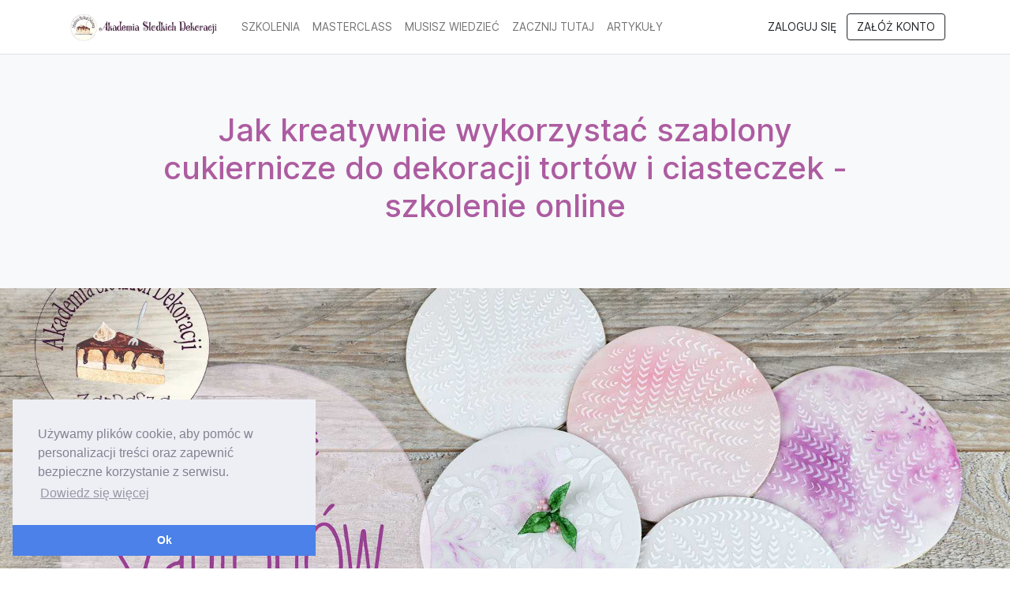

--- FILE ---
content_type: text/html; charset=UTF-8
request_url: https://akademia.pieceacake.pl/jak-wykonac-dekoracje-za-pomoca-szablonow-cukierniczych
body_size: 6539
content:
<!DOCTYPE html>
<html lang="pl">

<head>
    <meta charset="utf-8">
    <meta http-equiv="X-UA-Compatible" content="IE=edge">
    <meta name="viewport" content="width=device-width, initial-scale=1, maximum-scale=1, user-scalable=no"">
        <link rel='shortcut icon' type='image/x-icon' href='https://djceg34j53tq.cloudfront.net/public/UFjD5sYPHWBg0NQH6N0NnBGk2jYPgq3yTtLLUO1Y.png' />
        
    <!-- CSRF Token -->
    <meta name="csrf-token" content="7PaPek30I3a06tlLQYXFbmQQJY9wfc1JF2DRWJof">

    <title>Jak wykorzystać szablony cukiernicze do dekoracji</title>
<meta name="description" content="Kurs wykonania dekoracji przy pomocy szablonów cukierniczych">
<meta property="og:url" content="https://akademia.pieceacake.pl/jak-wykonac-dekoracje-za-pomoca-szablonow-cukierniczych" />
<meta property="og:type" content="website" />
<meta property="og:title" content="Jak wykorzystać szablony cukiernicze do dekoracji" />
<meta property="og:description" content="Kurs wykonania dekoracji przy pomocy szablonów cukierniczych" />
<meta property="og:image" content="https://djceg34j53tq.cloudfront.net/public/poNcibv5itQLNZ0SLouKYSpUo94h2NzVdA0DnRmo.jpeg" />

    <!-- Styles -->
    <link href="/css/web.css?id=0f786fafa3363bc03466ca7ceda6c6cd" rel="stylesheet" type="text/css" media="screen">

    <link href="https://akademia.pieceacake.pl/css/cookieconsent.min.css" rel="preload" as="style" onload="this.onload=null;this.rel='stylesheet'" media="screen"/>
    <link href="https://akademia.pieceacake.pl/css/fontawesome/all.min.css" rel="preload" as="style" onload="this.onload=null;this.rel='stylesheet'" media="screen"/>
    
    <noscript>
        <link href="https://akademia.pieceacake.pl/css/cookieconsent.min.css" rel="stylesheet" type="text/css"  media="screen" />
        <link href="https://akademia.pieceacake.pl/css/fontawesome/all.min.css" rel="stylesheet" type="text/css" media="screen">
    </noscript>

    <script src="/js/manifest.js?id=863a247d66e96d95c41de55b6eb5e3b5" defer></script>
    <script src="/js/vendor.js?id=7be3ef4e4c4384cbca5d36defac18679" defer></script>
    <script src="/js/web-app.js?id=df38b62d2c311f6a385d7d7d15df6d6f" defer></script>

    <!-- Global site tag (gtag.js) - Google Analytics -->
<script async src="https://www.googletagmanager.com/gtag/js?id=G-PWBGJ77F84"></script>
<script>
  window.dataLayer = window.dataLayer || [];
  function gtag(){dataLayer.push(arguments);}
  gtag('js', new Date());

  gtag('config', 'G-PWBGJ77F84');
</script>
<!-- Google Tag Manager -->
<script>(function(w,d,s,l,i){w[l]=w[l]||[];w[l].push({'gtm.start':
new Date().getTime(),event:'gtm.js'});var f=d.getElementsByTagName(s)[0],
j=d.createElement(s),dl=l!='dataLayer'?'&l='+l:'';j.async=true;j.src=
'https://www.googletagmanager.com/gtm.js?id='+i+dl;f.parentNode.insertBefore(j,f);
})(window,document,'script','dataLayer','GTM-PZXGXFV');</script>
<!-- End Google Tag Manager -->
<!--<meta name="keywords" content="szkolenia online, kurs cukierniczy, kwiaty cukrowe, jak ozdobić tort, jak zrobić dekoracje na tort, jak udekorować tort, dekoracja na tort ślubny, tort dla dziecka"> -->
<script type="application/ld+json">
{
  "@context" : "http://schema.org",
  "@type": "Course",
  "datePublished" : "2021-12-23",
  "name" : "Kursy cukiernicze z podstaw pieczenia pysznych i stabilnych tortów oraz technik ich artystycznego dekorwania we własnym domu lub pracowni cukierniczej",
  "image" : "https://www.pieceacake.pl/img/gallery/Kawal-Ciacha-Akademia.jpg",
  "keywords" : "Cukrowy Ogród, dekorowanie tortów, szkolenia online, kurs cukierniczy, kwiaty cukrowe, jak ozdobić tort, jak zrobić dekoracje na tort, jak udekorować tort, dekoracja na tort ślubny, tort dla dziecka",
  "description": "W Akademii Kawał Ciacha znajdziesz profesjonalne szkolenia cukiernicze z pieczenia tortów oraz różnych technik artystycznego ich dekorowania.",
  "provider": {
      "@type": "Organization",
      "name": "Kawał Ciacha - Akademia Słodkich Dekoracji",
      "url" : "https://akademia.pieceacake.pl/",
      "logo" : {
        "@type" : "ImageObject",
        "url" : "https://www.pieceacake.pl/img/gallery/logo_platforma.jpg"
       },
      "sameAs":[
          "https://www.facebook.com/pieceacakepl", 
          "https://www.instagram.com/akademia_kawal_ciacha/", 
          "https://www.youtube.com/c/pieceacake", 
          "https://pl.pinterest.com/PieceaCakepl/" 
      ] 
   }, 
   "hasCourseInstance": [{ 
        "@type": "CourseInstance", 
        "courseMode": "Online", 
        "courseWorkload": "PT1H" 
    }], 
   "author" : { 
      "@type" : "Person", 
      "name" : "Izabella Skibińska", 
      "url": "https://akademia.pieceacake.pl/" 
    }, 
    "offers": [{ 
        "@type": "Offer", 
        "category": "Paid", 
        "priceCurrency": "PLN" 
      }], 
    "mainEntityOfPage": { 
        "@type": "WebPage", 
        "@id": "https://akademia.pieceacake.pl/" 
     } 
} 
</script>
</head>

<body>
    <!-- Google Tag Manager (noscript) -->
<noscript><iframe src="https://www.googletagmanager.com/ns.html?id=GTM-PZXGXFV"
height="0" width="0" style="display:none;visibility:hidden"></iframe></noscript>
<!-- End Google Tag Manager (noscript) -->


    <div id="app">
        <nav class="navbar navbar-light bg-white navbar-expand-lg main-nav border-bottom">
    <div class="container">
        <a class="navbar-brand" href="https://akademia.pieceacake.pl">
                            <img class="logo img-fluid" src="https://djceg34j53tq.cloudfront.net/public/kPlFq2CofgVlPgwEcNA9OiITfOHRMlhwcLBzxNO9.jpg" alt="Kawał Ciacha - Akademia Słodkich Dekoracji">
                    </a>
        <button class="navbar-toggler" type="button" data-bs-toggle="collapse" data-bs-target="#navbarSupportedContent"
            aria-controls="navbarSupportedContent" aria-expanded="false" aria-label="Toggle navigation">
            <span class="navbar-toggler-icon"></span>
        </button>


        <div class="collapse navbar-collapse text-uppercase" id="navbarSupportedContent">
            <!-- Left Side Of Navbar -->
            <ul class="navbar-nav me-auto">
                                                                                        <li class="nav-item"><a class="nav-link" href="https://akademia.pieceacake.pl/lp/szkolenia">Szkolenia</a>
                            </li>
                                                                                                <li class="nav-item"><a class="nav-link" href="https://akademia.pieceacake.pl/lp/masterclass">MasterClass</a>
                            </li>
                                                                                                <li class="nav-item"><a class="nav-link" href="https://akademia.pieceacake.pl/lp/podstawy-dekoracji-cukierniczych">Musisz wiedzieć</a>
                            </li>
                                                                                                <li class="nav-item"><a class="nav-link" href="https://akademia.pieceacake.pl/lp/Anatomia-tortu-pierwsze-kroki">Zacznij tutaj</a>
                            </li>
                                                                                                <li class="nav-item"><a class="nav-link"
                            href="https://akademia.pieceacake.pl/blog">artykuły</a>
                    </li>
                            </ul>

                        
                            <ul class="navbar-nav ms-auto">
                    <li class="nav-item"><a id="login-link" class="btn btn-text text-dark"
                            href="https://akademia.pieceacake.pl/login">Zaloguj się</a></li>
                    <li class="nav-item"><a id="register-link" class="btn btn-outline-dark"
                            href="https://akademia.pieceacake.pl/register">Załóż konto</a></li>
                </ul>
                    </div>
    </div>
</nav>


<div style="background-position: center center;">
    <div style="background-color: ;">

                        <div  class="bg-light  block-text ">
                        <div style="background-position: center center;">
    <div style="background-color: ;">
        <div class="container pt-55 pb-55">
                        <div class="row d-flex justify-content-center">
                <div class="col-12 col-md-10 " style="color: #ad5ca1;">
                    <div class="w-100" style=""><h1 class="ql-align-center">Jak kreatywnie wykorzystać szablony cukiernicze do dekoracji tortów i ciasteczek - szkolenie online</h1></div>
                </div>
            </div>
        </div>
    </div>
</div>

                    </div>
                <div  class=" block-banner ">
                        <section class="jumbotron__bg" style="background: url(https://djceg34j53tq.cloudfront.net/public/uQDMFMlRFs0BTJxSTAEKeBZkjXrNkovEVvZuhmwi.jpeg) no-repeat center center;">
        <div class="jumbotron m-0" style="background: #FF5D0000;">
            <div class="container">
                <p class="ql-align-center"><br></p><p class="ql-align-center"><br></p><p class="ql-align-center"><br></p>
            </div>
        </div>
    </section>    
                        </div>
                <div  class="bg-light  block-text ">
                        <div style="background-position: center center;">
    <div style="background-color: ;">
        <div class="container pt-55 pb-55">
                        <div class="row d-flex justify-content-center">
                <div class="col-12 col-md-6 " style="">
                    <div class="w-100" style=""><h5 class="ql-align-center">Wykonanie dekoracji za pomocą szablonu, to niedoceniona technika, która właśnie przeżywa swój renesans, a szablony, które powstały w celu malowania wzorów, można kreatywnie wykorzystać także na inne sposoby.</h5><h4 class="ql-align-center">Jak?</h4><h5 class="ql-align-center">W tym szkoleniu pokażę jak pracować z szablonami na różnych powierzchniach i zademonstruję Ci sześć sposobów na wyróżnienia wzoru. Możesz łączyć je projektując dekoracje, a także wykorzystać tę technikę jako element większej całości.</h5><h5 class="ql-align-center">  Opowiem Ci o możliwościach szablonów i materiałach, które możesz wykorzystać, a także jak dobrać i odpowiednio przygotować podłoże do wykonania dekoracji.</h5><h5 class="ql-align-center">W materiałach dodatkowych przygotowałam schemat, który pomoże Ci dobrać krem do podłoża, a ścieżka edukacyjna poprowadzi Cię do szkoleń uzupełniających, które pomogą w opanowaniu i rozwijaniu tej techniki.</h5></div>
                </div>
            </div>
        </div>
    </div>
</div>

                    </div>
                <div  class=" block-html ">
                        <div style="background-position: center center;">
    <div style="background-color: ;">
        <div class="container pt-55 pb-55">
            <div class="row mb-5">
    <div class="col-12 text-center">
    <h2 class="fw-bolder m-0 h1" style="">Jakich umiejętności i wiedzy nabędziesz?</h2>
    </div>
</div>
            <div class="row d-flex justify-content-center">
                <div class="col-12 col-md-10 " style="">
                    <div class="row">
    <div class="col">
        <div class="row">
            <div class="col">
                <div class="row d-flex justify-content-center">
                    <div class="col-12 col-md-6 col-lg-4 text-center">
                        <svg xmlns="http://www.w3.org/2000/svg" width="60" height="60" viewBox="0 0 24 24" fill="none" stroke="#ae5ba1" stroke-width="2" stroke-linecap="round" stroke-linejoin="round" class="feather feather-help-circle"><circle cx="12" cy="12" r="10"></circle><path d="M9.09 9a3 3 0 0 1 5.83 1c0 2-3 3-3 3"></path><line x1="12" y1="17" x2="12.01" y2="17"></line></svg>
                        <h5 class="mt-4 mb-3"><b>Czego się nauczysz?</b></h5>
                        <ul class="list-unstyled text-start">
                            <li class="list-item mt-2"><svg width="14" height="10" viewBox="0 0 14 10" xmlns="http://www.w3.org/2000/svg"
                                    class="me-2">
                                    <path d="M13 1L5 9 1 5" stroke="#ae5ba1" stroke-width="2" fill="none" fill-rule="evenodd"
                                        stroke-linecap="round" stroke-linejoin="round"></path>
                                </svg>
                                jakie narzędzia są potrzebne do pracy z szablonem
                        </li>
                        
                            <li class="list-item mt-2"><svg width="14" height="10" viewBox="0 0 14 10" xmlns="http://www.w3.org/2000/svg"
                                    class="me-2">
                                    <path d="M13 1L5 9 1 5" stroke="#ae5ba1" stroke-width="2" fill="none" fill-rule="evenodd"
                                        stroke-linecap="round" stroke-linejoin="round"></path>
                                </svg>
                               jak właściwie przygotować podłoże do dekoracji
                        </li>
                       
                            <li class="list-item mt-2"><svg width="14" height="10" viewBox="0 0 14 10" xmlns="http://www.w3.org/2000/svg"
                                    class="me-2">
                                    <path d="M13 1L5 9 1 5" stroke="#ae5ba1" stroke-width="2" fill="none" fill-rule="evenodd"
                                        stroke-linecap="round" stroke-linejoin="round"></path>
                                </svg>
                               czym wykonać wzór poprzez szablon
                        </li>
                       
                            <li class="list-item mt-2"><svg width="14" height="10" viewBox="0 0 14 10" xmlns="http://www.w3.org/2000/svg"
                                    class="me-2">
                                    <path d="M13 1L5 9 1 5" stroke="#ae5ba1" stroke-width="2" fill="none" fill-rule="evenodd"
                                        stroke-linecap="round" stroke-linejoin="round"></path>
                                </svg>
                               jak umocować szablon
                        </li>
                        
                            <li class="list-item mt-2"><svg width="14" height="10" viewBox="0 0 14 10" xmlns="http://www.w3.org/2000/svg"
                                    class="me-2">
                                    <path d="M13 1L5 9 1 5" stroke="#ae5ba1" stroke-width="2" fill="none" fill-rule="evenodd"
                                        stroke-linecap="round" stroke-linejoin="round"></path>
                                </svg>
                               jak wyróżnić wzór na 6 sposobów
                        </li>
                          <li class="list-item mt-2"><svg width="14" height="10" viewBox="0 0 14 10" xmlns="http://www.w3.org/2000/svg"
                                    class="me-2">
                                    <path d="M13 1L5 9 1 5" stroke="#ae5ba1" stroke-width="2" fill="none" fill-rule="evenodd"
                                        stroke-linecap="round" stroke-linejoin="round"></path>
                                </svg>
                               jak wykonać teksturę
                        </li>
                          <li class="list-item mt-2"><svg width="14" height="10" viewBox="0 0 14 10" xmlns="http://www.w3.org/2000/svg"
                                    class="me-2">
                                    <path d="M13 1L5 9 1 5" stroke="#ae5ba1" stroke-width="2" fill="none" fill-rule="evenodd"
                                        stroke-linecap="round" stroke-linejoin="round"></path>
                                </svg>
                               jak skomponować drugi poziom dekoracji 3D
                        </li>
              </ul>
                    </div>
                    <div class="col-12 col-md-6 col-lg-4 text-center"><svg xmlns="http://www.w3.org/2000/svg"
                        width="60" height="60" viewBox="0 0 24 24" fill="none" stroke="#ae5ba1" stroke-width="2"
                        stroke-linecap="round" stroke-linejoin="round" class="feather feather-gift">
                        <polyline points="20 12 20 22 4 22 4 12"></polyline>
                        <rect x="2" y="7" width="20" height="5"></rect>
                        <line x1="12" y1="22" x2="12" y2="7"></line>
                        <path d="M12 7H7.5a2.5 2.5 0 0 1 0-5C11 2 12 7 12 7z"></path>
                        <path d="M12 7h4.5a2.5 2.5 0 0 0 0-5C13 2 12 7 12 7z"></path>
                    </svg>
                        <h5 class="mt-4 mb-3"><b>Materiały dodatkowe</b></h5>
                        <ul class="list-unstyled text-start">
                            <li class="list-item mt-2"><svg width="14" height="10" viewBox="0 0 14 10" xmlns="http://www.w3.org/2000/svg"
                                    class="me-2">
                                    <path d="M13 1L5 9 1 5" stroke="#ae5ba1" stroke-width="2" fill="none" fill-rule="evenodd"
                                        stroke-linecap="round" stroke-linejoin="round"></path>
                                </svg>
                                lista narzędzi
                        </li>
                        
                            <li class="list-item mt-2"><svg width="14" height="10" viewBox="0 0 14 10" xmlns="http://www.w3.org/2000/svg"
                                    class="me-2">
                                    <path d="M13 1L5 9 1 5" stroke="#ae5ba1" stroke-width="2" fill="none" fill-rule="evenodd"
                                        stroke-linecap="round" stroke-linejoin="round"></path>
                                </svg>
                                Schemat doboru kremu
                        </li>
                       
                            <li class="list-item mt-2"><svg width="14" height="10" viewBox="0 0 14 10" xmlns="http://www.w3.org/2000/svg"
                                    class="me-2">
                                    <path d="M13 1L5 9 1 5" stroke="#ae5ba1" stroke-width="2" fill="none" fill-rule="evenodd"
                                        stroke-linecap="round" stroke-linejoin="round"></path>
                                </svg>
                                przepisy na tynki i kremy
                            </li>    
        </ul>
                    </div>
                    <div class="col-12 col-md-6 col-lg-4 text-center">
                        
<svg xmlns="http://www.w3.org/2000/svg" width="60" height="60" viewBox="0 0 24 24" fill="none" stroke="#ae5ba1" stroke-width="2" stroke-linecap="round" stroke-linejoin="round" class="feather feather-file-plus"><path d="M14 2H6a2 2 0 0 0-2 2v16a2 2 0 0 0 2 2h12a2 2 0 0 0 2-2V8z"></path><polyline points="14 2 14 8 20 8"></polyline><line x1="12" y1="18" x2="12" y2="12"></line><line x1="9" y1="15" x2="15" y2="15"></line></svg>
                        <h5 class="mt-4 mb-3"><b>Szkolenia uzupełniające</b></h5>
                        <ul class="list-unstyled text-start">
                            <li class="list-item mt-2"><svg width="14" height="10" viewBox="0 0 14 10" xmlns="http://www.w3.org/2000/svg"
                                    class="me-2">
                                    <path d="M13 1L5 9 1 5" stroke="#ae5ba1" stroke-width="2" fill="none" fill-rule="evenodd"
                                        stroke-linecap="round" stroke-linejoin="round"></path>
                                </svg>
                               jak otynkować tort
                        </li>
                        
                            <li class="list-item mt-2"><svg width="14" height="10" viewBox="0 0 14 10" xmlns="http://www.w3.org/2000/svg"
                                    class="me-2">
                                    <path d="M13 1L5 9 1 5" stroke="#ae5ba1" stroke-width="2" fill="none" fill-rule="evenodd"
                                        stroke-linecap="round" stroke-linejoin="round"></path>
                                </svg>
                              jak obłożyć tort masą cukrową
                        </li>
                </ul>
                    </div>
                    
                    
                </div>
            </div>
        </div>
    </div>
</div>
                </div>
            </div>
        </div>
    </div>
</div>

                    </div>
                <div  class="bg-light  block-html ">
                        <div style="background-position: center center;">
    <div style="background-color: ;">
        <div class="container pt-55 pb-55">
                        <div class="row d-flex justify-content-center">
                <div class="col-12 col-md-10 " style="">
                    <div class="row d-flex align-items-center offset-1">
                        <div class="col-lg-6">
                            <ul class="list-unstyled">
                                <li class="d-flex align-items-center my-4 row">
                                    <div class="col-2"><img
                                            data-src="https://skyier-bucket.s3-eu-west-1.amazonaws.com/public/babeczka-1-nowa.png"
                                            class="img-fluid w-75 lazyloaded"
                                            src="https://skyier-bucket.s3-eu-west-1.amazonaws.com/public/babeczka-1-nowa.png">
                                    </div>
                                    <div class="col-10"><small class="fw-bold">
                                            POZIOM SZKOLENIA: PODSTAWOWY
                                        </small></div>
                                </li>
                                
                            </ul>
                        </div>
                        <div class="col-lg-6">
                            <ul class="list-unstyled">
                                <li class="d-flex align-items-center my-4 row">
                                    <div class="col-2"><img
                                            data-src="https://skyier-bucket.s3-eu-west-1.amazonaws.com/public/babeczka-4.png"
                                            class="img-fluid w-75 lazyloaded"
                                            src="https://skyier-bucket.s3-eu-west-1.amazonaws.com/public/babeczka-4.png">
                                    </div>
                                    <div class="col-10"><small class="fw-bold">
                                            CZAS TRWANIA WIDEO: 11:28
                                        </small></div>
                                </li>
                                
                            </ul>
                        </div>
                    </div>
                </div>
            </div>
        </div>
    </div>
</div>

                    </div>
                <div  class=" block-html ">
                        <div style="background-position: center center;">
    <div style="background-color: ;">
        <div class="container pt-55 pb-55">
            <div class="row mb-5">
    <div class="col-12 text-center">
    <h2 class="fw-bolder m-0 h1" style="">Oglądaj to i wiele innych szkoleń w Akademii</h2>
    </div>
</div>
            <div class="row d-flex justify-content-center">
                <div class="col-12 col-md-12 " style="">
                    <div class="row d-flex justify-content-center"><div class="col-12 col-md-12"><div class="row d-flex justify-content-center"><div class="col text-center"><a href="https://akademia.pieceacake.pl/subscribe" class="btn btn-danger btn-lg text-uppercase" style="background-color: #AD5CA1; border-color: #AD5CA1;">Wykup dostęp</a></div></div></div></div>
                </div>
            </div>
        </div>
    </div>
</div>

                    </div>
            </div>
</div>

    </div>
    <footer class="footer">
    <div class="container">
        
        <div class="row py-4 border-top">
            <div class="col-md-6 text-center text-md-start">

                                                    <span class="small text-muted">© 2026 Kawał Ciacha - Akademia Słodkich Dekoracji</span>
                                <span class="skyier-signature small text-muted">| Wspierane przez <a class="text-muted"
                        href="https://skyier.com">Skyier</a></span>
            </div>
            <div class="col-md-6 text-center text-md-end">
                <a class="text-muted small" href="https://akademia.pieceacake.pl/terms">Regulamin</a>
                <span class="text-muted small">|</span>
                <a class="text-muted small" href="https://akademia.pieceacake.pl/privacy">Polityka prywatności</a>
                <span class="text-muted small">|</span>
                                <a id="contact-e" class="text-muted small" href="#">Kontakt</a>
                <script>
                    (function() {
                        var c = document.getElementById('contact-e');
                        c.href = 'mailto:blog}--[małpa]--{pieceacake.pl'.replace('}--[małpa]--{', '@');
                        c.addEventListener('click', function(e) {
                            window.open(c.href, 'mail')
                        })
                    })()
                </script>
            </div>
        </div>
    </div>
</footer>
    <script>
        var cookieScript = document.createElement('script')
        cookieScript.onload = function() {
            var options = {
                "palette": {
                    "popup": {
                        "background": "#edeff5",
                        "text": "#838391"
                    },
                    "button": {
                        "background": "#4b81e8"
                    }
                },
                "theme": "edgeless",
                "position": "bottom-left",
                "content": {
                    "message": "Używamy plików cookie, aby pomóc w personalizacji treści oraz zapewnić bezpieczne korzystanie z serwisu.",
                    "link": "Dowiedz się więcej",
                    "dismiss": "Ok",
                    "href": "/privacy"
                }
            }
            if (window.customConsentOptions) {
                for (var key in window.customConsentOptions) {
                    options[key] = window.customConsentOptions[key]
                }
            }
            window.cookieconsent.initialise(options);
        }
        cookieScript.setAttribute('data-cfasync', 'false')
        cookieScript.src = "https://akademia.pieceacake.pl/js/cookieconsent.min.js"
        document.body.appendChild(cookieScript)
    </script>
  </body>

</html>

--- FILE ---
content_type: application/javascript; charset=utf-8
request_url: https://akademia.pieceacake.pl/js/web-app.js?id=df38b62d2c311f6a385d7d7d15df6d6f
body_size: 814774
content:
/*! For license information please see web-app.js.LICENSE.txt */
(self.webpackChunkskyier_docker_test=self.webpackChunkskyier_docker_test||[]).push([[489],{134:(t,e,n)=>{"use strict";n.d(e,{A:()=>i});var r=n(271);function i(t){var e=(0,r.A)(t),n=e.overflow,i=e.overflowX,o=e.overflowY;return/auto|scroll|overlay|hidden/.test(n+o+i)}},222:(t,e,n)=>{"use strict";n.d(e,{A:()=>i});var r=n(8979);function i(t){var e=(0,r.A)(t);return{scrollLeft:e.pageXOffset,scrollTop:e.pageYOffset}}},251:(t,e)=>{e.read=function(t,e,n,r,i){var o,a,s=8*i-r-1,c=(1<<s)-1,u=c>>1,l=-7,d=n?i-1:0,p=n?-1:1,f=t[e+d];for(d+=p,o=f&(1<<-l)-1,f>>=-l,l+=s;l>0;o=256*o+t[e+d],d+=p,l-=8);for(a=o&(1<<-l)-1,o>>=-l,l+=r;l>0;a=256*a+t[e+d],d+=p,l-=8);if(0===o)o=1-u;else{if(o===c)return a?NaN:1/0*(f?-1:1);a+=Math.pow(2,r),o-=u}return(f?-1:1)*a*Math.pow(2,o-r)},e.write=function(t,e,n,r,i,o){var a,s,c,u=8*o-i-1,l=(1<<u)-1,d=l>>1,p=23===i?Math.pow(2,-24)-Math.pow(2,-77):0,f=r?0:o-1,h=r?1:-1,m=e<0||0===e&&1/e<0?1:0;for(e=Math.abs(e),isNaN(e)||e===1/0?(s=isNaN(e)?1:0,a=l):(a=Math.floor(Math.log(e)/Math.LN2),e*(c=Math.pow(2,-a))<1&&(a--,c*=2),(e+=a+d>=1?p/c:p*Math.pow(2,1-d))*c>=2&&(a++,c/=2),a+d>=l?(s=0,a=l):a+d>=1?(s=(e*c-1)*Math.pow(2,i),a+=d):(s=e*Math.pow(2,d-1)*Math.pow(2,i),a=0));i>=8;t[n+f]=255&s,f+=h,s/=256,i-=8);for(a=a<<i|s,u+=i;u>0;t[n+f]=255&a,f+=h,a/=256,u-=8);t[n+f-h]|=128*m}},271:(t,e,n)=>{"use strict";n.d(e,{A:()=>i});var r=n(8979);function i(t){return(0,r.A)(t).getComputedStyle(t)}},455:(t,e,n)=>{"use strict";n.d(e,{n4:()=>_,UD:()=>w});var r=n(6354),i=n(222),o=n(8979),a=n(5581);var s=n(7604),c=n(793),u=n(9760),l=n(134),d=n(6906);function p(t,e,n){void 0===n&&(n=!1);var p,f,h=(0,a.sb)(e),m=(0,a.sb)(e)&&function(t){var e=t.getBoundingClientRect(),n=(0,d.LI)(e.width)/t.offsetWidth||1,r=(0,d.LI)(e.height)/t.offsetHeight||1;return 1!==n||1!==r}(e),y=(0,u.A)(e),v=(0,r.A)(t,m,n),g={scrollLeft:0,scrollTop:0},b={x:0,y:0};return(h||!h&&!n)&&(("body"!==(0,s.A)(e)||(0,l.A)(y))&&(g=(p=e)!==(0,o.A)(p)&&(0,a.sb)(p)?{scrollLeft:(f=p).scrollLeft,scrollTop:f.scrollTop}:(0,i.A)(p)),(0,a.sb)(e)?((b=(0,r.A)(e,!0)).x+=e.clientLeft,b.y+=e.clientTop):y&&(b.x=(0,c.A)(y))),{x:v.left+g.scrollLeft-b.x,y:v.top+g.scrollTop-b.y,width:v.width,height:v.height}}var f=n(6979),h=n(7579),m=n(7275),y=n(4278);function v(t){var e=new Map,n=new Set,r=[];function i(t){n.add(t.name),[].concat(t.requires||[],t.requiresIfExists||[]).forEach((function(t){if(!n.has(t)){var r=e.get(t);r&&i(r)}})),r.push(t)}return t.forEach((function(t){e.set(t.name,t)})),t.forEach((function(t){n.has(t.name)||i(t)})),r}var g={placement:"bottom",modifiers:[],strategy:"absolute"};function b(){for(var t=arguments.length,e=new Array(t),n=0;n<t;n++)e[n]=arguments[n];return!e.some((function(t){return!(t&&"function"==typeof t.getBoundingClientRect)}))}function w(t){void 0===t&&(t={});var e=t,n=e.defaultModifiers,r=void 0===n?[]:n,i=e.defaultOptions,o=void 0===i?g:i;return function(t,e,n){void 0===n&&(n=o);var i,s,c={placement:"bottom",orderedModifiers:[],options:Object.assign({},g,o),modifiersData:{},elements:{reference:t,popper:e},attributes:{},styles:{}},u=[],l=!1,d={state:c,setOptions:function(n){var i="function"==typeof n?n(c.options):n;w(),c.options=Object.assign({},o,c.options,i),c.scrollParents={reference:(0,a.vq)(t)?(0,h.A)(t):t.contextElement?(0,h.A)(t.contextElement):[],popper:(0,h.A)(e)};var s,l,p=function(t){var e=v(t);return y.GM.reduce((function(t,n){return t.concat(e.filter((function(t){return t.phase===n})))}),[])}((s=[].concat(r,c.options.modifiers),l=s.reduce((function(t,e){var n=t[e.name];return t[e.name]=n?Object.assign({},n,e,{options:Object.assign({},n.options,e.options),data:Object.assign({},n.data,e.data)}):e,t}),{}),Object.keys(l).map((function(t){return l[t]}))));return c.orderedModifiers=p.filter((function(t){return t.enabled})),c.orderedModifiers.forEach((function(t){var e=t.name,n=t.options,r=void 0===n?{}:n,i=t.effect;if("function"==typeof i){var o=i({state:c,name:e,instance:d,options:r}),a=function(){};u.push(o||a)}})),d.update()},forceUpdate:function(){if(!l){var t=c.elements,e=t.reference,n=t.popper;if(b(e,n)){c.rects={reference:p(e,(0,m.A)(n),"fixed"===c.options.strategy),popper:(0,f.A)(n)},c.reset=!1,c.placement=c.options.placement,c.orderedModifiers.forEach((function(t){return c.modifiersData[t.name]=Object.assign({},t.data)}));for(var r=0;r<c.orderedModifiers.length;r++)if(!0!==c.reset){var i=c.orderedModifiers[r],o=i.fn,a=i.options,s=void 0===a?{}:a,u=i.name;"function"==typeof o&&(c=o({state:c,options:s,name:u,instance:d})||c)}else c.reset=!1,r=-1}}},update:(i=function(){return new Promise((function(t){d.forceUpdate(),t(c)}))},function(){return s||(s=new Promise((function(t){Promise.resolve().then((function(){s=void 0,t(i())}))}))),s}),destroy:function(){w(),l=!0}};if(!b(t,e))return d;function w(){u.forEach((function(t){return t()})),u=[]}return d.setOptions(n).then((function(t){!l&&n.onFirstUpdate&&n.onFirstUpdate(t)})),d}}var _=w()},704:t=>{"use strict";t.exports={visa:{niceType:"Visa",type:"visa",patterns:[4],gaps:[4,8,12],lengths:[16,18,19],code:{name:"CVV",size:3}},mastercard:{niceType:"Mastercard",type:"mastercard",patterns:[[51,55],[2221,2229],[223,229],[23,26],[270,271],2720],gaps:[4,8,12],lengths:[16],code:{name:"CVC",size:3}},"american-express":{niceType:"American Express",type:"american-express",patterns:[34,37],gaps:[4,10],lengths:[15],code:{name:"CID",size:4}},"diners-club":{niceType:"Diners Club",type:"diners-club",patterns:[[300,305],36,38,39],gaps:[4,10],lengths:[14,16,19],code:{name:"CVV",size:3}},discover:{niceType:"Discover",type:"discover",patterns:[6011,[644,649],65],gaps:[4,8,12],lengths:[16,19],code:{name:"CID",size:3}},jcb:{niceType:"JCB",type:"jcb",patterns:[2131,1800,[3528,3589]],gaps:[4,8,12],lengths:[16,17,18,19],code:{name:"CVV",size:3}},unionpay:{niceType:"UnionPay",type:"unionpay",patterns:[620,[624,626],[62100,62182],[62184,62187],[62185,62197],[62200,62205],[622010,622999],622018,[622019,622999],[62207,62209],[622126,622925],[623,626],6270,6272,6276,[627700,627779],[627781,627799],[6282,6289],6291,6292,810,[8110,8131],[8132,8151],[8152,8163],[8164,8171]],gaps:[4,8,12],lengths:[14,15,16,17,18,19],code:{name:"CVN",size:3}},maestro:{niceType:"Maestro",type:"maestro",patterns:[493698,[5e5,506698],[506779,508999],[56,59],63,67,6],gaps:[4,8,12],lengths:[12,13,14,15,16,17,18,19],code:{name:"CVC",size:3}},elo:{niceType:"Elo",type:"elo",patterns:[401178,401179,438935,457631,457632,431274,451416,457393,504175,[506699,506778],[509e3,509999],627780,636297,636368,[650031,650033],[650035,650051],[650405,650439],[650485,650538],[650541,650598],[650700,650718],[650720,650727],[650901,650978],[651652,651679],[655e3,655019],[655021,655058]],gaps:[4,8,12],lengths:[16],code:{name:"CVE",size:3}},mir:{niceType:"Mir",type:"mir",patterns:[[2200,2204]],gaps:[4,8,12],lengths:[16,17,18,19],code:{name:"CVP2",size:3}},hiper:{niceType:"Hiper",type:"hiper",patterns:[637095,637568,637599,637609,637612],gaps:[4,8,12],lengths:[16],code:{name:"CVC",size:3}},hipercard:{niceType:"Hipercard",type:"hipercard",patterns:[606282],gaps:[4,8,12],lengths:[16],code:{name:"CVC",size:3}}}},793:(t,e,n)=>{"use strict";n.d(e,{A:()=>a});var r=n(6354),i=n(9760),o=n(222);function a(t){return(0,r.A)((0,i.A)(t)).left+(0,o.A)(t).scrollLeft}},912:t=>{"use strict";function e(t,e,n){return{isValid:t,isPotentiallyValid:e,isCurrentYear:n||!1}}t.exports=function(t,n){var r,i,o,a,s;return n=n||19,"string"!=typeof t?e(!1,!1):""===t.replace(/\s/g,"")?e(!1,!0):/^\d*$/.test(t)?(i=t.length)<2?e(!1,!0):(r=(new Date).getFullYear(),3===i?e(!1,t.slice(0,2)===String(r).slice(0,2)):i>4?e(!1,!1):(t=parseInt(t,10),o=Number(String(r).substr(2,2)),2===i?(s=o===t,a=t>=o&&t<=o+n):4===i&&(s=r===t,a=t>=r&&t<=r+n),e(a,a,s))):e(!1,!1)}},1007:(t,e,n)=>{"use strict";function r(t,e){return e.reduce((function(e,n){return e[n]=t,e}),{})}n.d(e,{A:()=>r})},1100:t=>{t.exports={indexOf:function(t,e){var n,r;if(Array.prototype.indexOf)return t.indexOf(e);for(n=0,r=t.length;n<r;n++)if(t[n]===e)return n;return-1},forEach:function(t,e,n){var r,i;if(Array.prototype.forEach)return t.forEach(e,n);for(r=0,i=t.length;r<i;r++)e.call(n,t[r],r,t)},trim:function(t){return String.prototype.trim?t.trim():t.replace(/(^\s*)|(\s*$)/g,"")},trimRight:function(t){return String.prototype.trimRight?t.trimRight():t.replace(/(\s*$)/g,"")}}},1160:(t,e,n)=>{"use strict";var r=n(2063),i=n(3992),o=/^[\x00-\x20\u00a0\u1680\u2000-\u200a\u2028\u2029\u202f\u205f\u3000\ufeff]+/,a=/[\n\r\t]/g,s=/^[A-Za-z][A-Za-z0-9+-.]*:\/\//,c=/:\d+$/,u=/^([a-z][a-z0-9.+-]*:)?(\/\/)?([\\/]+)?([\S\s]*)/i,l=/^[a-zA-Z]:/;function d(t){return(t||"").toString().replace(o,"")}var p=[["#","hash"],["?","query"],function(t,e){return m(e.protocol)?t.replace(/\\/g,"/"):t},["/","pathname"],["@","auth",1],[NaN,"host",void 0,1,1],[/:(\d*)$/,"port",void 0,1],[NaN,"hostname",void 0,1,1]],f={hash:1,query:1};function h(t){var e,r=("undefined"!=typeof window?window:void 0!==n.g?n.g:"undefined"!=typeof self?self:{}).location||{},i={},o=typeof(t=t||r);if("blob:"===t.protocol)i=new v(unescape(t.pathname),{});else if("string"===o)for(e in i=new v(t,{}),f)delete i[e];else if("object"===o){for(e in t)e in f||(i[e]=t[e]);void 0===i.slashes&&(i.slashes=s.test(t.href))}return i}function m(t){return"file:"===t||"ftp:"===t||"http:"===t||"https:"===t||"ws:"===t||"wss:"===t}function y(t,e){t=(t=d(t)).replace(a,""),e=e||{};var n,r=u.exec(t),i=r[1]?r[1].toLowerCase():"",o=!!r[2],s=!!r[3],c=0;return o?s?(n=r[2]+r[3]+r[4],c=r[2].length+r[3].length):(n=r[2]+r[4],c=r[2].length):s?(n=r[3]+r[4],c=r[3].length):n=r[4],"file:"===i?c>=2&&(n=n.slice(2)):m(i)?n=r[4]:i?o&&(n=n.slice(2)):c>=2&&m(e.protocol)&&(n=r[4]),{protocol:i,slashes:o||m(i),slashesCount:c,rest:n}}function v(t,e,n){if(t=(t=d(t)).replace(a,""),!(this instanceof v))return new v(t,e,n);var o,s,c,u,f,g,b=p.slice(),w=typeof e,_=this,k=0;for("object"!==w&&"string"!==w&&(n=e,e=null),n&&"function"!=typeof n&&(n=i.parse),o=!(s=y(t||"",e=h(e))).protocol&&!s.slashes,_.slashes=s.slashes||o&&e.slashes,_.protocol=s.protocol||e.protocol||"",t=s.rest,("file:"===s.protocol&&(2!==s.slashesCount||l.test(t))||!s.slashes&&(s.protocol||s.slashesCount<2||!m(_.protocol)))&&(b[3]=[/(.*)/,"pathname"]);k<b.length;k++)"function"!=typeof(u=b[k])?(c=u[0],g=u[1],c!=c?_[g]=t:"string"==typeof c?~(f="@"===c?t.lastIndexOf(c):t.indexOf(c))&&("number"==typeof u[2]?(_[g]=t.slice(0,f),t=t.slice(f+u[2])):(_[g]=t.slice(f),t=t.slice(0,f))):(f=c.exec(t))&&(_[g]=f[1],t=t.slice(0,f.index)),_[g]=_[g]||o&&u[3]&&e[g]||"",u[4]&&(_[g]=_[g].toLowerCase())):t=u(t,_);n&&(_.query=n(_.query)),o&&e.slashes&&"/"!==_.pathname.charAt(0)&&(""!==_.pathname||""!==e.pathname)&&(_.pathname=function(t,e){if(""===t)return e;for(var n=(e||"/").split("/").slice(0,-1).concat(t.split("/")),r=n.length,i=n[r-1],o=!1,a=0;r--;)"."===n[r]?n.splice(r,1):".."===n[r]?(n.splice(r,1),a++):a&&(0===r&&(o=!0),n.splice(r,1),a--);return o&&n.unshift(""),"."!==i&&".."!==i||n.push(""),n.join("/")}(_.pathname,e.pathname)),"/"!==_.pathname.charAt(0)&&m(_.protocol)&&(_.pathname="/"+_.pathname),r(_.port,_.protocol)||(_.host=_.hostname,_.port=""),_.username=_.password="",_.auth&&(~(f=_.auth.indexOf(":"))?(_.username=_.auth.slice(0,f),_.username=encodeURIComponent(decodeURIComponent(_.username)),_.password=_.auth.slice(f+1),_.password=encodeURIComponent(decodeURIComponent(_.password))):_.username=encodeURIComponent(decodeURIComponent(_.auth)),_.auth=_.password?_.username+":"+_.password:_.username),_.origin="file:"!==_.protocol&&m(_.protocol)&&_.host?_.protocol+"//"+_.host:"null",_.href=_.toString()}v.prototype={set:function(t,e,n){var o=this;switch(t){case"query":"string"==typeof e&&e.length&&(e=(n||i.parse)(e)),o[t]=e;break;case"port":o[t]=e,r(e,o.protocol)?e&&(o.host=o.hostname+":"+e):(o.host=o.hostname,o[t]="");break;case"hostname":o[t]=e,o.port&&(e+=":"+o.port),o.host=e;break;case"host":o[t]=e,c.test(e)?(e=e.split(":"),o.port=e.pop(),o.hostname=e.join(":")):(o.hostname=e,o.port="");break;case"protocol":o.protocol=e.toLowerCase(),o.slashes=!n;break;case"pathname":case"hash":if(e){var a="pathname"===t?"/":"#";o[t]=e.charAt(0)!==a?a+e:e}else o[t]=e;break;case"username":case"password":o[t]=encodeURIComponent(e);break;case"auth":var s=e.indexOf(":");~s?(o.username=e.slice(0,s),o.username=encodeURIComponent(decodeURIComponent(o.username)),o.password=e.slice(s+1),o.password=encodeURIComponent(decodeURIComponent(o.password))):o.username=encodeURIComponent(decodeURIComponent(e))}for(var u=0;u<p.length;u++){var l=p[u];l[4]&&(o[l[1]]=o[l[1]].toLowerCase())}return o.auth=o.password?o.username+":"+o.password:o.username,o.origin="file:"!==o.protocol&&m(o.protocol)&&o.host?o.protocol+"//"+o.host:"null",o.href=o.toString(),o},toString:function(t){t&&"function"==typeof t||(t=i.stringify);var e,n=this,r=n.host,o=n.protocol;o&&":"!==o.charAt(o.length-1)&&(o+=":");var a=o+(n.protocol&&n.slashes||m(n.protocol)?"//":"");return n.username?(a+=n.username,n.password&&(a+=":"+n.password),a+="@"):n.password?(a+=":"+n.password,a+="@"):"file:"!==n.protocol&&m(n.protocol)&&!r&&"/"!==n.pathname&&(a+="@"),(":"===r[r.length-1]||c.test(n.hostname)&&!n.port)&&(r+=":"),a+=r+n.pathname,(e="object"==typeof n.query?t(n.query):n.query)&&(a+="?"!==e.charAt(0)?"?"+e:e),n.hash&&(a+=n.hash),a}},v.extractProtocol=y,v.location=h,v.trimLeft=d,v.qs=i,t.exports=v},1262:(t,e,n)=>{"use strict";n.d(e,{A:()=>f});var r=n(4278),i=n(7275),o=n(8979),a=n(9760),s=n(271),c=n(2632),u=n(8101),l=n(6906),d={top:"auto",right:"auto",bottom:"auto",left:"auto"};function p(t){var e,n=t.popper,c=t.popperRect,u=t.placement,p=t.variation,f=t.offsets,h=t.position,m=t.gpuAcceleration,y=t.adaptive,v=t.roundOffsets,g=t.isFixed,b=f.x,w=void 0===b?0:b,_=f.y,k=void 0===_?0:_,z="function"==typeof v?v({x:w,y:k}):{x:w,y:k};w=z.x,k=z.y;var x=f.hasOwnProperty("x"),S=f.hasOwnProperty("y"),A=r.kb,C=r.Mn,j=window;if(y){var T=(0,i.A)(n),E="clientHeight",O="clientWidth";if(T===(0,o.A)(n)&&(T=(0,a.A)(n),"static"!==(0,s.A)(T).position&&"absolute"===h&&(E="scrollHeight",O="scrollWidth")),u===r.Mn||(u===r.kb||u===r.pG)&&p===r._N)C=r.sQ,k-=(g&&T===j&&j.visualViewport?j.visualViewport.height:T[E])-c.height,k*=m?1:-1;if(u===r.kb||(u===r.Mn||u===r.sQ)&&p===r._N)A=r.pG,w-=(g&&T===j&&j.visualViewport?j.visualViewport.width:T[O])-c.width,w*=m?1:-1}var P,D=Object.assign({position:h},y&&d),R=!0===v?function(t,e){var n=t.x,r=t.y,i=e.devicePixelRatio||1;return{x:(0,l.LI)(n*i)/i||0,y:(0,l.LI)(r*i)/i||0}}({x:w,y:k},(0,o.A)(n)):{x:w,y:k};return w=R.x,k=R.y,m?Object.assign({},D,((P={})[C]=S?"0":"",P[A]=x?"0":"",P.transform=(j.devicePixelRatio||1)<=1?"translate("+w+"px, "+k+"px)":"translate3d("+w+"px, "+k+"px, 0)",P)):Object.assign({},D,((e={})[C]=S?k+"px":"",e[A]=x?w+"px":"",e.transform="",e))}const f={name:"computeStyles",enabled:!0,phase:"beforeWrite",fn:function(t){var e=t.state,n=t.options,r=n.gpuAcceleration,i=void 0===r||r,o=n.adaptive,a=void 0===o||o,s=n.roundOffsets,l=void 0===s||s,d={placement:(0,c.A)(e.placement),variation:(0,u.A)(e.placement),popper:e.elements.popper,popperRect:e.rects.popper,gpuAcceleration:i,isFixed:"fixed"===e.options.strategy};null!=e.modifiersData.popperOffsets&&(e.styles.popper=Object.assign({},e.styles.popper,p(Object.assign({},d,{offsets:e.modifiersData.popperOffsets,position:e.options.strategy,adaptive:a,roundOffsets:l})))),null!=e.modifiersData.arrow&&(e.styles.arrow=Object.assign({},e.styles.arrow,p(Object.assign({},d,{offsets:e.modifiersData.arrow,position:"absolute",adaptive:!1,roundOffsets:l})))),e.attributes.popper=Object.assign({},e.attributes.popper,{"data-popper-placement":e.placement})},data:{}}},1433:t=>{"use strict";t.exports=function(t){return t?JSON.parse(JSON.stringify(t)):null}},1459:(t,e,n)=>{"use strict";n.d(e,{VZ:()=>o,pq:()=>a});var r=n(3388),i={};function o(){return(0,r.wD)()?n.g:"undefined"!=typeof window?window:"undefined"!=typeof self?self:i}function a(t){var e=o();if(!("console"in e))return t();var n=e.console,r={};["debug","info","warn","error","log","assert"].forEach((function(t){t in e.console&&n[t].__sentry_original__&&(r[t]=n[t],n[t]=n[t].__sentry_original__)}));var i=t();return Object.keys(r).forEach((function(t){n[t]=r[t]})),i}},1576:(t,e,n)=>{"use strict";n.d(e,{n4:()=>h});var r=n(455),i=n(9068),o=n(5059),a=n(1262),s=n(6607),c=n(8490),u=n(6489),l=n(4575),d=n(8256),p=n(9081),f=[i.A,o.A,a.A,s.A,c.A,u.A,l.A,d.A,p.A],h=(0,r.UD)({defaultModifiers:f})},1704:(t,e,n)=>{"use strict";n.d(e,{A:()=>r});const r=(0,n(4486).A)({},(function(){this._self._c;return this._m(0)}),[function(){var t=this._self._c;return t("div",{staticClass:"d-flex justify-content-center align-items-center w-100"},[t("div",{staticClass:"spinner-border",attrs:{role:"status"}},[t("span",{staticClass:"sr-only"},[this._v("Loading...")])])])}],!1,null,null,null).exports},1718:(t,e,n)=>{"use strict";function r(t){return r="function"==typeof Symbol&&"symbol"==typeof Symbol.iterator?function(t){return typeof t}:function(t){return t&&"function"==typeof Symbol&&t.constructor===Symbol&&t!==Symbol.prototype?"symbol":typeof t},r(t)}n.d(e,{A:()=>l});var i={namespaced:!0,state:{locale:null,fallback:null,translations:{}},mutations:{SET_LOCALE:function(t,e){t.locale=e.locale},ADD_LOCALE:function(t,e){var n=o(e.translations);if(t.translations.hasOwnProperty(e.locale)){var r=t.translations[e.locale];t.translations[e.locale]=Object.assign({},r,n)}else t.translations[e.locale]=n;try{t.translations.__ob__&&t.translations.__ob__.dep.notify()}catch(t){}},REPLACE_LOCALE:function(t,e){var n=o(e.translations);t.translations[e.locale]=n;try{t.translations.__ob__&&t.translations.__ob__.dep.notify()}catch(t){}},REMOVE_LOCALE:function(t,e){if(t.translations.hasOwnProperty(e.locale)){t.locale===e.locale&&(t.locale=null);var n=Object.assign({},t.translations);delete n[e.locale],t.translations=n}},SET_FALLBACK_LOCALE:function(t,e){t.fallback=e.locale}},actions:{setLocale:function(t,e){t.commit({type:"SET_LOCALE",locale:e.locale})},addLocale:function(t,e){t.commit({type:"ADD_LOCALE",locale:e.locale,translations:e.translations})},replaceLocale:function(t,e){t.commit({type:"REPLACE_LOCALE",locale:e.locale,translations:e.translations})},removeLocale:function(t,e){t.commit({type:"REMOVE_LOCALE",locale:e.locale,translations:e.translations})},setFallbackLocale:function(t,e){t.commit({type:"SET_FALLBACK_LOCALE",locale:e.locale})}}},o=function t(e){var n,i={};for(var o in e)if(e.hasOwnProperty(o)){var a=r(e[o]);if((n=e[o])&&Array===n.constructor){for(var s=e[o].length,c=0;c<s;c++){if("string"!==r(e[o][c])){console.warn("i18n:","currently only arrays of strings are fully supported",e[o]);break}}i[o]=e[o]}else if("object"==a&&null!==a){var u=t(e[o]);for(var l in u)u.hasOwnProperty(l)&&(i[o+"."+l]=u[l])}else i[o]=e[o]}return i};var a=function(t,e){switch(t){case"ay":case"bo":case"cgg":case"dz":case"fa":case"id":case"ja":case"jbo":case"ka":case"kk":case"km":case"ko":case"ky":case"lo":case"ms":case"my":case"sah":case"su":case"th":case"tt":case"ug":case"vi":case"wo":case"zh":return 0;case"is":return e%10!=1||e%100==11?1:0;case"jv":return 0!==e?1:0;case"mk":return 1===e||e%10==1?0:1;case"ach":case"ak":case"am":case"arn":case"br":case"fil":case"fr":case"gun":case"ln":case"mfe":case"mg":case"mi":case"oc":case"pt_BR":case"tg":case"ti":case"tr":case"uz":case"wa":case"zh":return e>1?1:0;case"lv":return e%10==1&&e%100!=11?0:0!==e?1:2;case"lt":return e%10==1&&e%100!=11?0:e%10>=2&&(e%100<10||e%100>=20)?1:2;case"be":case"bs":case"hr":case"ru":case"sr":case"uk":return e%10==1&&e%100!=11?0:e%10>=2&&e%10<=4&&(e%100<10||e%100>=20)?1:2;case"mnk":return 0===e?0:1===e?1:2;case"ro":return 1===e?0:0===e||e%100>0&&e%100<20?1:2;case"pl":case"csb":return 1===e?0:e%10>=2&&e%10<=4&&(e%100<10||e%100>=20)?1:2;case"cs":case"sk":return 1===e?0:e>=2&&e<=4?1:2;case"sl":return e%100==1?0:e%100==2?1:e%100==3||e%100==4?2:3;case"mt":return 1===e?0:0===e||e%100>1&&e%100<11?1:e%100>10&&e%100<20?2:3;case"gd":return 1===e||11===e?0:2===e||12===e?1:e>2&&e<20?2:3;case"cy":return 1===e?0:2===e?1:8!==e&&11!==e?2:3;case"kw":return 1===e?0:2===e?1:3===e?2:3;case"ga":return 1===e?0:2===e?1:e>2&&e<7?2:e>6&&e<11?3:4;case"ar":return 0===e?0:1===e?1:2===e?2:e%100>=3&&e%100<=10?3:e%100>=11?4:5;default:return 1!==e?1:0}},s={install:function(t,e,n){"string"!=typeof arguments[2]&&"string"!=typeof arguments[3]||(console.warn("i18n: Registering the plugin vuex-i18n with a string for `moduleName` or `identifiers` is deprecated. Use a configuration object instead.","https://github.com/dkfbasel/vuex-i18n#setup"),n={moduleName:arguments[2],identifiers:arguments[3]});var r=(n=Object.assign({warnings:!0,moduleName:"i18n",identifiers:["{","}"],preserveState:!1,translateFilterName:"translate",translateInFilterName:"translateIn",onTranslationNotFound:function(){}},n)).moduleName,o=n.identifiers,a=n.translateFilterName,s=n.translateInFilterName,u=n.onTranslationNotFound;if("function"!=typeof u&&(console.error("i18n: i18n config option onTranslationNotFound must be a function"),u=function(){}),e.registerModule(r,i,{preserveState:n.preserveState}),!1===e.state.hasOwnProperty(r))return console.error("i18n: i18n vuex module is not correctly initialized. Please check the module name:",r),t.prototype.$i18n=function(t){return t},t.prototype.$getLanguage=function(){return null},void(t.prototype.$setLanguage=function(){console.error("i18n: i18n vuex module is not correctly initialized")});var l=c(o,n.warnings),d=function(){var t=e.state[r].locale;return p.apply(void 0,[t].concat(Array.prototype.slice.call(arguments)))},p=function(t){var i=arguments,o="",a="",s={},c=null,d=i.length;if(d>=3&&"string"==typeof i[2]?(o=i[1],a=i[2],d>3&&(s=i[3]),d>4&&(c=i[4])):(a=o=i[1],d>2&&(s=i[2]),d>3&&(c=i[3])),!t)return n.warnings&&console.warn("i18n: i18n locale is not set when trying to access translations:",o),a;var p=e.state[r].translations,f=e.state[r].fallback,h=t.split("-"),m=!0;if((!1===p.hasOwnProperty(t)||!1===p[t].hasOwnProperty(o))&&(m=!1),!0===m)return l(t,p[t][o],s,c);if(h.length>1&&!0===p.hasOwnProperty(h[0])&&!0===p[h[0]].hasOwnProperty(o))return l(h[0],p[h[0]][o],s,c);var y=u(t,o,a);return y&&Promise.resolve(y).then((function(e){var n={};n[o]=e,g(t,n)})),!1===p.hasOwnProperty(f)?l(t,a,s,c):!1===p[f].hasOwnProperty(o)?l(f,a,s,c):l(t,p[f][o],s,c)},f=function(t){var n=arguments.length>1&&void 0!==arguments[1]?arguments[1]:"fallback",i=e.state[r].locale,o=e.state[r].fallback,a=e.state[r].translations;if(a.hasOwnProperty(i)&&a[i].hasOwnProperty(t))return!0;if("strict"==n)return!1;var s=i.split("-");return!!(s.length>1&&a.hasOwnProperty(s[0])&&a[s[0]].hasOwnProperty(t))||"locale"!=n&&!(!a.hasOwnProperty(o)||!a[o].hasOwnProperty(t))},h=function(t){e.dispatch({type:"".concat(r,"/setFallbackLocale"),locale:t})},m=function(t){e.dispatch({type:"".concat(r,"/setLocale"),locale:t})},y=function(){return e.state[r].locale},v=function(){return Object.keys(e.state[r].translations)},g=function(t,n){return e.dispatch({type:"".concat(r,"/addLocale"),locale:t,translations:n})},b=function(t,n){return e.dispatch({type:"".concat(r,"/replaceLocale"),locale:t,translations:n})},w=function(t){e.state[r].translations.hasOwnProperty(t)&&e.dispatch({type:"".concat(r,"/removeLocale"),locale:t})},_=function(t){return n.warnings&&console.warn("i18n: $i18n.exists is depreceated. Please use $i18n.localeExists instead. It provides exactly the same functionality."),k(t)},k=function(t){return e.state[r].translations.hasOwnProperty(t)};t.prototype.$i18n={locale:y,locales:v,set:m,add:g,replace:b,remove:w,fallback:h,localeExists:k,keyExists:f,translate:d,translateIn:p,exists:_},t.i18n={locale:y,locales:v,set:m,add:g,replace:b,remove:w,fallback:h,translate:d,translateIn:p,localeExists:k,keyExists:f,exists:_},t.prototype.$t=d,t.prototype.$tlang=p,t.filter(a,d),t.filter(s,(function(t,e){for(var n=arguments.length,r=new Array(n>2?n-2:0),i=2;i<n;i++)r[i-2]=arguments[i];return p.apply(void 0,[e,t].concat(r))}))}},c=function(t){var e=!(arguments.length>1&&void 0!==arguments[1])||arguments[1];null!=t&&2==t.length||console.warn("i18n: You must specify the start and end character identifying variable substitutions");var n=new RegExp(t[0]+"{1}(\\w{1}|\\w.+?)"+t[1]+"{1}","g"),i=function(r,i){return r.replace?r.replace(n,(function(n){var o=n.replace(t[0],"").replace(t[1],"");return void 0!==i[o]?i[o]:(e&&(console.group?console.group("i18n: Not all placeholders found"):console.warn("i18n: Not all placeholders found"),console.warn("Text:",r),console.warn("Placeholder:",n),console.groupEnd&&console.groupEnd()),n)})):r};return function(t,n){var o=arguments.length>2&&void 0!==arguments[2]?arguments[2]:{},s=arguments.length>3&&void 0!==arguments[3]?arguments[3]:null,c=r(n),l=r(s),d=function(){return u(n)?n.map((function(t){return i(t,o)})):"string"===c?i(n,o):void 0};if(null===s)return d();if("number"!==l)return e&&console.warn("i18n: pluralization is not a number"),d();var p=d(),f=null;f=u(p)&&p.length>0?p:p.split(":::");var h=a(t,s);return void 0===f[h]?(e&&console.warn("i18n: pluralization not provided in locale",n,t,h),f[0].trim()):f[h].trim()}};function u(t){return!!t&&Array===t.constructor}const l={store:i,plugin:s}},1751:(t,e,n)=>{"use strict";var r;function i(t,e){if(!Array.isArray(t))return"";for(var n=[],r=0;r<t.length;r++){var i=t[r];try{n.push(String(i))}catch(t){n.push("[value cannot be serialized]")}}return n.join(e)}n.d(e,{G:()=>a}),function(t){t.Fatal="fatal",t.Error="error",t.Warning="warning",t.Log="log",t.Info="info",t.Debug="debug",t.Critical="critical"}(r||(r={})),function(t){t.fromString=function(e){switch(e){case"debug":return t.Debug;case"info":return t.Info;case"warn":case"warning":return t.Warning;case"error":return t.Error;case"fatal":return t.Fatal;case"critical":return t.Critical;default:return t.Log}}}(r||(r={}));var o=(0,n(1459).VZ)(),a=function(){function t(e){void 0===e&&(e={}),this.name=t.id,this._levels=["log","info","warn","error","debug","assert"],e.levels&&(this._levels=e.levels)}return t.prototype.setupOnce=function(e,n){"console"in o&&this._levels.forEach((function(e){e in o.console&&function(t,e,n){if(e in t){var r=t[e],i=n(r);if("function"==typeof i)try{i.prototype=i.prototype||{},Object.defineProperties(i,{__sentry_original__:{enumerable:!1,value:r}})}catch(t){}t[e]=i}}(o.console,e,(function(a){return function(){for(var s=[],c=0;c<arguments.length;c++)s[c]=arguments[c];var u=n();u.getIntegration(t)&&u.withScope((function(t){t.setLevel(r.fromString(e)),t.setExtra("arguments",s),t.addEventProcessor((function(t){return t.logger="console",t}));var n=i(s," ");"assert"===e?!1===s[0]&&(n="Assertion failed: "+(i(s.slice(1)," ")||"console.assert"),t.setExtra("arguments",s.slice(1)),u.captureMessage(n)):u.captureMessage(n)})),a&&Function.prototype.apply.call(a,o.console,s)}}))}))},t.id="CaptureConsole",t}()},1753:(t,e,n)=>{"use strict";n.d(e,{p:()=>r});var r=function(t){var e=Math.floor(t/60),n=Math.ceil(t%60);return e?"".concat(e,"h ").concat(n,"min"):n?"".concat(n,"min"):null}},1815:(t,e,n)=>{"use strict";n.d(e,{A:()=>s});var r=n(2632),i=n(8101),o=n(9703),a=n(4278);function s(t){var e,n=t.reference,s=t.element,c=t.placement,u=c?(0,r.A)(c):null,l=c?(0,i.A)(c):null,d=n.x+n.width/2-s.width/2,p=n.y+n.height/2-s.height/2;switch(u){case a.Mn:e={x:d,y:n.y-s.height};break;case a.sQ:e={x:d,y:n.y+n.height};break;case a.pG:e={x:n.x+n.width,y:p};break;case a.kb:e={x:n.x-s.width,y:p};break;default:e={x:n.x,y:n.y}}var f=u?(0,o.A)(u):null;if(null!=f){var h="y"===f?"height":"width";switch(l){case a.ni:e[f]=e[f]-(n[h]/2-s[h]/2);break;case a._N:e[f]=e[f]+(n[h]/2-s[h]/2)}}return e}},1840:(t,e,n)=>{"use strict";n.d(e,{A:()=>u});var r={name:"Tinybox",model:{prop:"index",event:"change"},props:{images:{type:Array,default:function(){return[]}},index:{type:Number,default:null},loop:{type:Boolean,default:!1},noThumbs:{type:Boolean,default:!1}},data:function(){return{slide:"next",swipeDone:!1,swipeX:null}},computed:{open:function(){return null!=this.index},prevImage:function(){return this.index>0?this.index-1:this.loop?this.images.length-1:this.index},nextImage:function(){return this.index<this.images.length-1?this.index+1:this.loop?0:this.index}},watch:{open:function(t){t?window.addEventListener("keyup",this.keyup):window.removeEventListener("keyup",this.keyup)},index:function(t){var e=this;this.noThumbs||null==t||this.$nextTick((function(){var n=e.$refs,r=n.thumbs,i=n.thumbItems[t];if(i.offsetLeft+i.clientWidth/2>window.innerWidth/2){var o=i.offsetLeft-window.innerWidth/2;o<r.scrollWidth?r.scrollLeft=o+i.clientWidth/2:r.scrollLeft=r.scrollWidth}else r.scrollLeft=0}))}},methods:{close:function(){var t=this.index;this.goto(null),this.$emit("close",t)},prev:function(){this.$emit("prev",this.prevImage),this.goto(this.prevImage,"prev")},next:function(){this.$emit("next",this.nextImage),this.goto(this.nextImage,"next")},goto:function(t,e){this.slide=e||(this.index<t?"next":"prev"),this.$emit("change",t)},keyup:function(t){"ArrowRight"===t.code||"ArrowRight"===t.key||"Right"===t.key||39===t.keyCode?this.next():"ArrowLeft"===t.code||"ArrowLeft"===t.key||"Left"===t.key||37===t.keyCode?this.prev():"Escape"!==t.code&&"Escape"!==t.key&&"Esc"!==t.key&&27!==t.keyCode||this.close()},swipeStart:function(t){this.swipeDone=!1,1===t.changedTouches.length&&(this.swipeX=t.changedTouches[0].screenX)},swipe:function(t){if(!this.swipeDone&&1===t.changedTouches.length){var e=t.changedTouches[0].screenX-this.swipeX;e>=50?(this.prev(),this.swipeDone=!0):e<=-50&&(this.next(),this.swipeDone=!0)}}}};var i,o="undefined"!=typeof navigator&&/msie [6-9]\\b/.test(navigator.userAgent.toLowerCase());var a={};const s=function(t,e,n,r,i,o,a,s,c,u){"boolean"!=typeof a&&(c=s,s=a,a=!1);var l,d="function"==typeof n?n.options:n;if(t&&t.render&&(d.render=t.render,d.staticRenderFns=t.staticRenderFns,d._compiled=!0,i&&(d.functional=!0)),r&&(d._scopeId=r),o?(l=function(t){(t=t||this.$vnode&&this.$vnode.ssrContext||this.parent&&this.parent.$vnode&&this.parent.$vnode.ssrContext)||"undefined"==typeof __VUE_SSR_CONTEXT__||(t=__VUE_SSR_CONTEXT__),e&&e.call(this,c(t)),t&&t._registeredComponents&&t._registeredComponents.add(o)},d._ssrRegister=l):e&&(l=a?function(t){e.call(this,u(t,this.$root.$options.shadowRoot))}:function(t){e.call(this,s(t))}),l)if(d.functional){var p=d.render;d.render=function(t,e){return l.call(e),p(t,e)}}else{var f=d.beforeCreate;d.beforeCreate=f?[].concat(f,l):[l]}return n}({render:function(){var t=this,e=t.$createElement,n=t._self._c||e;return n("transition",{attrs:{name:"fade"}},[t.open?n("div",{staticClass:"tinybox",on:{click:t.close,wheel:function(t){t.preventDefault()},touchmove:function(t){t.preventDefault()}}},[n("div",{staticClass:"tinybox__content",class:{"tinybox__content--no-thumbs":t.noThumbs},on:{touchstart:t.swipeStart,touchmove:t.swipe}},[n("transition",{attrs:{name:t.slide}},[n("img",{key:t.images[t.index].src||t.images[t.index]||"",staticClass:"tinybox__content__image",attrs:{src:t.images[t.index].src||t.images[t.index]||"",alt:t.images[t.index].alt||t.images[t.index].caption||""},on:{click:function(e){return e.stopPropagation(),t.next(e)}}})]),t.images[t.index].caption?n("span",{staticClass:"tinybox__content__image__caption",domProps:{textContent:t._s(t.images[t.index].caption)}}):t._e(),t.prevImage!==t.index?n("div",{staticClass:"tinybox__content__control tinybox__content__control--prev",on:{click:function(e){return e.stopPropagation(),t.prev(e)}}}):t._e(),t.nextImage!==t.index?n("div",{staticClass:"tinybox__content__control tinybox__content__control--next",on:{click:function(e){return e.stopPropagation(),t.next(e)}}}):t._e(),n("div",{staticClass:"tinybox__content__control tinybox__content__control--close",on:{click:function(e){return e.stopPropagation(),t.close(e)}}})],1),t.noThumbs?t._e():n("div",{ref:"thumbs",staticClass:"tinybox__thumbs",on:{touchmove:function(t){t.stopPropagation()},wheel:function(t){t.stopPropagation()}}},t._l(t.images,(function(e,r){return n("img",{key:r,ref:"thumbItems",refInFor:!0,staticClass:"tinybox__thumbs__item",class:{"tinybox__thumbs__item--active":t.index===r},attrs:{src:e.thumbnail||e.src||e||"",alt:t.images[t.index].alt||t.images[t.index].caption||""},on:{click:function(e){return e.stopPropagation(),t.goto(r)}}})})),0)]):t._e()])},staticRenderFns:[]},(function(t){t&&t("data-v-7c98eda5_0",{source:".tinybox[data-v-7c98eda5]{background-color:rgba(0,0,0,.9);bottom:0;left:0;position:fixed;right:0;text-align:center;top:0;z-index:1000}.tinybox__content[data-v-7c98eda5]{height:85%;position:relative;width:100%;display:flex;align-items:center;justify-content:center}.tinybox__content--no-thumbs[data-v-7c98eda5]{height:100%}.tinybox__content__image[data-v-7c98eda5]{background-color:#222;cursor:pointer;display:inline-block;max-height:90%;max-width:80%;position:absolute}.tinybox__content__image__caption[data-v-7c98eda5]{position:absolute;bottom:0;padding:.5rem .75rem;border-radius:5px;color:#fff;background-color:rgba(0,0,0,.9);opacity:.75;font-family:sans-serif;font-weight:lighter;font-size:1.2rem}.tinybox__content__control[data-v-7c98eda5]{background:no-repeat center/24px;cursor:pointer;opacity:.5;position:absolute;top:0;transition:opacity .3s ease;width:4em}.tinybox__content__control[data-v-7c98eda5]:hover{opacity:1}.tinybox__content__control--prev[data-v-7c98eda5]{background-image:url(\"data:image/svg+xml,%3Csvg xmlns='http://www.w3.org/2000/svg' viewBox='2 -2 28 36' width='40' height='60' fill='none' stroke='%23fff' stroke-linecap='round' stroke-linejoin='round' stroke-width='3'%3E%3Cpath d='M20 30 L8 16 20 2' /%3E%3C/svg%3E\");bottom:0;left:0}.tinybox__content__control--next[data-v-7c98eda5]{background-image:url(\"data:image/svg+xml,%3Csvg xmlns='http://www.w3.org/2000/svg' viewBox='2 -2 28 36' width='40' height='60' fill='none' stroke='%23fff' stroke-linecap='round' stroke-linejoin='round' stroke-width='3'%3E%3Cpath d='M12 30 L24 16 12 2' /%3E%3C/svg%3E\");bottom:0;right:0}.tinybox__content__control--close[data-v-7c98eda5]{background-image:url(\"data:image/svg+xml,%3Csvg xmlns='http://www.w3.org/2000/svg' viewBox='-5 -5 46 46' width='40' height='40' fill='none' stroke='%23fff' stroke-linecap='round' stroke-linejoin='round' stroke-width='4'%3E%3Cpath d='M2 30 L30 2 M30 30 L2 2' /%3E%3C/svg%3E\");height:2.6em;right:0}.tinybox__thumbs[data-v-7c98eda5]{bottom:0;height:15%;left:0;line-height:0;padding:0 10px;position:absolute;right:0;overflow-x:scroll;overflow-y:hidden;scroll-behavior:smooth;white-space:nowrap}.tinybox__thumbs__item[data-v-7c98eda5]{cursor:pointer;display:inline-block;height:10vh;margin:2.5vh 5px;object-fit:cover;overflow:hidden;width:10vh}.tinybox__thumbs__item--active[data-v-7c98eda5]{opacity:.3}.fade-enter[data-v-7c98eda5],.fade-leave-active[data-v-7c98eda5],.next-enter[data-v-7c98eda5],.next-leave-active[data-v-7c98eda5],.prev-enter[data-v-7c98eda5],.prev-leave-active[data-v-7c98eda5]{opacity:0}.fade-enter-active[data-v-7c98eda5],.fade-leave-active[data-v-7c98eda5],.next-leave-active[data-v-7c98eda5],.prev-leave-active[data-v-7c98eda5]{transition:opacity .3s ease}.prev-enter[data-v-7c98eda5]{transform:translateX(-40px)}.next-enter[data-v-7c98eda5]{transform:translateX(40px)}.next-enter-active[data-v-7c98eda5],.prev-enter-active[data-v-7c98eda5]{transition:opacity .3s ease,transform .3s ease}",map:void 0,media:void 0})}),r,"data-v-7c98eda5",!1,void 0,!1,(function(t){return function(t,e){return function(t,e){var n=o?e.media||"default":t,r=a[n]||(a[n]={ids:new Set,styles:[]});if(!r.ids.has(t)){r.ids.add(t);var s=e.source;if(e.map&&(s+="\n/*# sourceURL="+e.map.sources[0]+" */",s+="\n/*# sourceMappingURL=data:application/json;base64,"+btoa(unescape(encodeURIComponent(JSON.stringify(e.map))))+" */"),r.element||(r.element=document.createElement("style"),r.element.type="text/css",e.media&&r.element.setAttribute("media",e.media),void 0===i&&(i=document.head||document.getElementsByTagName("head")[0]),i.appendChild(r.element)),"styleSheet"in r.element)r.styles.push(s),r.element.styleSheet.cssText=r.styles.filter(Boolean).join("\n");else{var c=r.ids.size-1,u=document.createTextNode(s),l=r.element.childNodes;l[c]&&r.element.removeChild(l[c]),l.length?r.element.insertBefore(u,l[c]):r.element.appendChild(u)}}}(t,e)}}),void 0,void 0);var c=null;"undefined"!=typeof window?c=window.Vue:void 0!==n.g&&(c=n.g.Vue),c&&c.use({install:function t(e){t.installed||(t.installed=!0,e.component(s.name,s))}});const u=s},2046:(t,e,n)=>{"use strict";n.d(e,{A:()=>s});var r=n(5627),i=n.n(r),o=n(6798),a=n.n(o)()(i());a.push([t.id,".hover-bg-gray{transition:background-color .15s ease-in-out}.hover-bg-gray:hover{background-color:#f8f9fa}","",{version:3,sources:["webpack://./resources/assets/js/web-components/Search.vue"],names:[],mappings:"AA6QA,eACA,4CACA,CACA,qBACA,wBACA",sourcesContent:['<template>\n  <div>\n    \x3c!-- Trigger --\x3e\n    <span\n      v-if="$slots.default"\n      class=""\n      role="button"\n      tabindex="0"\n      @click="openModal"\n      @keydown.enter.prevent="openModal"\n      @keydown.space.prevent="openModal"\n    >\n      <slot />\n    </span>\n    <button\n      v-else\n      type="button"\n      class="btn btn-outline-dark btn-sm"\n      @click="openModal"\n    >\n      <i class="fas fa-search"></i>\n    </button>\n\n    <div\n      ref="modal"\n      class="modal fade"\n      id="searchModal"\n      tabindex="-1"\n      aria-labelledby="searchModalLabel"\n      aria-hidden="true"\n    >\n      <div class="modal-dialog modal-dialog-scrollable modal-lg">\n        <div class="modal-content">\n          <div class="modal-header">\n            <div class="input-group">\n              <input\n                ref="search_input"\n                v-model="query"\n                type="text"\n                class="form-control"\n                :placeholder="$t(\'Which topic are you looking for?\')"\n                :aria-label="$t(\'Search\')"\n                aria-describedby="button-addon2"\n                @input="debouncedSearch()"\n              />\n            </div>\n            <button type="button" class="btn-close" data-bs-dismiss="modal" aria-label="Close"></button>\n          </div>\n\n          <div class="modal-body">\n            <div>\n              <transition-group name="component-fade">\n                \x3c!-- Message --\x3e\n                <div key="00" class="small" v-if="message">\n                  {{ message }}\n                </div>\n\n                \x3c!-- Recent searches (when input is empty) --\x3e\n                <div v-else-if="showRecent" key="01">\n                  <div class="d-flex justify-content-between align-items-center mb-2">\n                    <span class="small text-muted">{{ $t(\'Recent searches\') }}</span>\n                    <button\n                      type="button"\n                      class="btn btn-link btn-sm p-0"\n                      @click="clearRecentSearches"\n                    >\n                      {{ $t(\'Clear\') }}\n                    </button>\n                  </div>\n                  <div class="list-group list-group-flush">\n                    <button\n                      v-for="term in recentSearches"\n                      :key="term"\n                      type="button"\n                      class="list-group-item list-group-item-action py-2"\n                      @click="selectRecent(term)"\n                    >\n                      {{ term }}\n                    </button>\n                  </div>\n                </div>\n\n                \x3c!-- Results --\x3e\n                <div v-else key="02">\n                  <div v-if="results.courses?.length" class="">\n                    <div v-for="course in results.courses" :key="course.id" class="">\n                      <div class="card mb-2 hover-bg-gray">\n                        <div class="row g-0">\n                          <div class="col-3">\n                            <img\n                              :src="imgUrl(course.cover_photo)"\n                              class="img-fluid rounded-start"\n                              :alt="course.title"\n                            />\n                          </div>\n                          <div class="col-9 d-flex align-items-center">\n                            <div class="card-body">\n                              <a :href="`/${course.slug}`" class="small fw-semibold text-dark stretched-link">\n                                {{ course.title }}\n                              </a>\n                            </div>\n                          </div>\n                        </div>\n                      </div>\n                    </div>\n                  </div>\n                </div>\n              </transition-group>\n            </div>\n          </div>\n        </div>\n      </div>\n    </div>\n  </div>\n</template>\n\n<script>\nimport _ from \'lodash\'\n\nexport default {\n  data() {\n    return {\n      // ...existing code...\n      debouncedSearch: null,\n      modal: null,\n      results: {},\n      loading: false,\n      message: null,\n\n      // New\n      query: \'\',\n      recentSearches: [],\n    }\n  },\n  computed: {\n    // Show recent searches only when input empty, not loading, and there is history\n    showRecent() {\n      return !this.query && !this.loading && !this.message && this.recentSearches.length > 0\n    },\n  },\n  methods: {\n    imgUrl(url) {\n      if (url) {\n        return `https://djceg34j53tq.cloudfront.net/${url}`\n      }\n      return \'https://placehold.co/1280x800/E1D4F1/ffffff\'\n    },\n\n    openModal() {\n      if (!this.modal) {\n        this.modal = new bootstrap.Modal(this.$refs.modal, {})\n      }\n      this.modal.show()\n    },\n\n    // Save up to 10 unique recent terms (most recent first, case-insensitive)\n    saveRecentSearch(term) {\n      const q = (term || \'\').trim()\n      if (!q) return\n      let list = this.recentSearches.filter(\n        (t) => t.toLowerCase() !== q.toLowerCase()\n      )\n      list.unshift(q)\n      if (list.length > 10) list = list.slice(0, 10)\n      this.recentSearches = list\n      try {\n        localStorage.setItem(\'recent_searches\', JSON.stringify(list))\n      } catch (e) {\n        // ignore storage errors\n      }\n    },\n\n    loadRecentSearches() {\n      try {\n        const raw = localStorage.getItem(\'recent_searches\')\n        if (raw) {\n          const parsed = JSON.parse(raw)\n          if (Array.isArray(parsed)) {\n            this.recentSearches = parsed.filter((t) => typeof t === \'string\')\n          }\n        }\n      } catch (e) {\n        this.recentSearches = []\n      }\n    },\n\n    clearRecentSearches() {\n      this.recentSearches = []\n      try {\n        localStorage.removeItem(\'recent_searches\')\n      } catch (e) {}\n    },\n\n    selectRecent(term) {\n      this.query = term\n      // Cancel pending debounce and run immediately\n      if (this.debouncedSearch && this.debouncedSearch.cancel) {\n        this.debouncedSearch.cancel()\n      }\n      this.search()\n      // Refocus input\n      this.$nextTick(() => this.focusOnSearch())\n    },\n\n    // Changed to use this.query instead of event.target.value\n    search() {\n      const q = (this.query || \'\').trim()\n      this.message = null\n\n      if (q) {\n        if (window.dataLayer) {\n          window.dataLayer.push({\n            event: \'search\',\n            search_query: q\n          })\n        }\n        this.loading = true\n        axios\n          .post(\'/search\', { q })\n          .then((response) => {\n            setTimeout(() => {\n              this.loading = false\n            }, 100)\n            return response\n          })\n          .then(({ data }) => {\n            this.results = data\n          })\n          .then(() => {\n            // Persist the term after a successful request\n            this.saveRecentSearch(q)\n\n            if (!this.results.courses?.length) {\n              this.message = `${this.$t(\'No results this time\')}. ${this.$t(\'Please try again\')}.`\n            }\n          })\n          .catch((error) => {\n            this.results = {}\n            let status = _.get(error, \'response.status\')\n            if (status === 422) {\n              this.message = _.get(error, \'response.data.errors.q[0]\')\n            }\n            this.loading = false\n          })\n      } else {\n        // Empty input: clear results to show recent searches\n        this.results = {}\n      }\n    },\n\n    focusOnSearch() {\n      this.$refs.search_input.focus()\n    },\n  },\n  created() {\n    // ...existing code...\n    this.debouncedSearch = _.debounce(this.search, 500)\n    this.loadRecentSearches()\n  },\n  mounted() {\n    this.modal = new bootstrap.Modal(this.$refs.modal, {})\n    this.$refs.modal.addEventListener(\'shown.bs.modal\', () => {\n      this.focusOnSearch()\n    })\n  },\n}\n<\/script>\n\n<style>\n.hover-bg-gray {\n  transition: background-color 0.15s ease-in-out;\n}\n.hover-bg-gray:hover {\n  background-color: #f8f9fa;\n}\n</style>\n'],sourceRoot:""}]);const s=a},2048:(t,e,n)=>{var r=n(6018).FilterCSS,i=n(6018).getDefaultWhiteList,o=n(9349);function a(){return{a:["target","href","title"],abbr:["title"],address:[],area:["shape","coords","href","alt"],article:[],aside:[],audio:["autoplay","controls","crossorigin","loop","muted","preload","src"],b:[],bdi:["dir"],bdo:["dir"],big:[],blockquote:["cite"],br:[],caption:[],center:[],cite:[],code:[],col:["align","valign","span","width"],colgroup:["align","valign","span","width"],dd:[],del:["datetime"],details:["open"],div:[],dl:[],dt:[],em:[],figcaption:[],figure:[],font:["color","size","face"],footer:[],h1:[],h2:[],h3:[],h4:[],h5:[],h6:[],header:[],hr:[],i:[],img:["src","alt","title","width","height","loading"],ins:["datetime"],kbd:[],li:[],mark:[],nav:[],ol:[],p:[],pre:[],s:[],section:[],small:[],span:[],sub:[],summary:[],sup:[],strong:[],strike:[],table:["width","border","align","valign"],tbody:["align","valign"],td:["width","rowspan","colspan","align","valign"],tfoot:["align","valign"],th:["width","rowspan","colspan","align","valign"],thead:["align","valign"],tr:["rowspan","align","valign"],tt:[],u:[],ul:[],video:["autoplay","controls","crossorigin","loop","muted","playsinline","poster","preload","src","height","width"]}}var s=new r;function c(t){return t.replace(u,"&lt;").replace(l,"&gt;")}var u=/</g,l=/>/g,d=/"/g,p=/&quot;/g,f=/&#([a-zA-Z0-9]*);?/gim,h=/&colon;?/gim,m=/&newline;?/gim,y=/((j\s*a\s*v\s*a|v\s*b|l\s*i\s*v\s*e)\s*s\s*c\s*r\s*i\s*p\s*t\s*|m\s*o\s*c\s*h\s*a):/gi,v=/e\s*x\s*p\s*r\s*e\s*s\s*s\s*i\s*o\s*n\s*\(.*/gi,g=/u\s*r\s*l\s*\(.*/gi;function b(t){return t.replace(d,"&quot;")}function w(t){return t.replace(p,'"')}function _(t){return t.replace(f,(function(t,e){return"x"===e[0]||"X"===e[0]?String.fromCharCode(parseInt(e.substr(1),16)):String.fromCharCode(parseInt(e,10))}))}function k(t){return t.replace(h,":").replace(m," ")}function z(t){for(var e="",n=0,r=t.length;n<r;n++)e+=t.charCodeAt(n)<32?" ":t.charAt(n);return o.trim(e)}function x(t){return t=z(t=k(t=_(t=w(t))))}function S(t){return t=c(t=b(t))}e.whiteList={a:["target","href","title"],abbr:["title"],address:[],area:["shape","coords","href","alt"],article:[],aside:[],audio:["autoplay","controls","crossorigin","loop","muted","preload","src"],b:[],bdi:["dir"],bdo:["dir"],big:[],blockquote:["cite"],br:[],caption:[],center:[],cite:[],code:[],col:["align","valign","span","width"],colgroup:["align","valign","span","width"],dd:[],del:["datetime"],details:["open"],div:[],dl:[],dt:[],em:[],figcaption:[],figure:[],font:["color","size","face"],footer:[],h1:[],h2:[],h3:[],h4:[],h5:[],h6:[],header:[],hr:[],i:[],img:["src","alt","title","width","height","loading"],ins:["datetime"],kbd:[],li:[],mark:[],nav:[],ol:[],p:[],pre:[],s:[],section:[],small:[],span:[],sub:[],summary:[],sup:[],strong:[],strike:[],table:["width","border","align","valign"],tbody:["align","valign"],td:["width","rowspan","colspan","align","valign"],tfoot:["align","valign"],th:["width","rowspan","colspan","align","valign"],thead:["align","valign"],tr:["rowspan","align","valign"],tt:[],u:[],ul:[],video:["autoplay","controls","crossorigin","loop","muted","playsinline","poster","preload","src","height","width"]},e.getDefaultWhiteList=a,e.onTag=function(t,e,n){},e.onIgnoreTag=function(t,e,n){},e.onTagAttr=function(t,e,n){},e.onIgnoreTagAttr=function(t,e,n){},e.safeAttrValue=function(t,e,n,r){if(n=x(n),"href"===e||"src"===e){if("#"===(n=o.trim(n)))return"#";if("http://"!==n.substr(0,7)&&"https://"!==n.substr(0,8)&&"mailto:"!==n.substr(0,7)&&"tel:"!==n.substr(0,4)&&"data:image/"!==n.substr(0,11)&&"ftp://"!==n.substr(0,6)&&"./"!==n.substr(0,2)&&"../"!==n.substr(0,3)&&"#"!==n[0]&&"/"!==n[0])return""}else if("background"===e){if(y.lastIndex=0,y.test(n))return""}else if("style"===e){if(v.lastIndex=0,v.test(n))return"";if(g.lastIndex=0,g.test(n)&&(y.lastIndex=0,y.test(n)))return"";!1!==r&&(n=(r=r||s).process(n))}return n=S(n)},e.escapeHtml=c,e.escapeQuote=b,e.unescapeQuote=w,e.escapeHtmlEntities=_,e.escapeDangerHtml5Entities=k,e.clearNonPrintableCharacter=z,e.friendlyAttrValue=x,e.escapeAttrValue=S,e.onIgnoreTagStripAll=function(){return""},e.StripTagBody=function(t,e){"function"!=typeof e&&(e=function(){});var n=!Array.isArray(t),r=[],i=!1;return{onIgnoreTag:function(a,s,c){if(function(e){return!!n||-1!==o.indexOf(t,e)}(a)){if(c.isClosing){var u="[/removed]",l=c.position+10;return r.push([!1!==i?i:c.position,l]),i=!1,u}return i||(i=c.position),"[removed]"}return e(a,s,c)},remove:function(t){var e="",n=0;return o.forEach(r,(function(r){e+=t.slice(n,r[0]),n=r[1]})),e+=t.slice(n)}}},e.stripCommentTag=function(t){for(var e="",n=0;n<t.length;){var r=t.indexOf("\x3c!--",n);if(-1===r){e+=t.slice(n);break}e+=t.slice(n,r);var i=t.indexOf("--\x3e",r);if(-1===i)break;n=i+3}return e},e.stripBlankChar=function(t){var e=t.split("");return(e=e.filter((function(t){var e=t.charCodeAt(0);return 127!==e&&(!(e<=31)||(10===e||13===e))}))).join("")},e.attributeWrapSign='"',e.cssFilter=s,e.getDefaultCSSWhiteList=i},2063:t=>{"use strict";t.exports=function(t,e){if(e=e.split(":")[0],!(t=+t))return!1;switch(e){case"http":case"ws":return 80!==t;case"https":case"wss":return 443!==t;case"ftp":return 21!==t;case"gopher":return 70!==t;case"file":return!1}return 0!==t}},2083:(t,e,n)=>{"use strict";n.d(e,{A:()=>a});var r=n(7604),i=n(9760),o=n(5581);function a(t){return"html"===(0,r.A)(t)?t:t.assignedSlot||t.parentNode||((0,o.Ng)(t)?t.host:null)||(0,i.A)(t)}},2103:(t,e,n)=>{"use strict";n.d(e,{A:()=>s});var r=n(5627),i=n.n(r),o=n(6798),a=n.n(o)()(i());a.push([t.id,'.images-wrapper[data-v-fde6b85a]{position:relative;width:100%}.compare-overlay[data-v-fde6b85a]{height:auto;overflow:hidden;position:absolute;top:0}.after-image[data-v-fde6b85a],.before-image[data-v-fde6b85a]{height:auto;width:100%}.after-image[data-v-fde6b85a]{position:relative;width:50%;z-index:2}.compare__range[data-v-fde6b85a]{background:rgba(0,0,0,.4);cursor:ew-resize;height:50px;left:0;opacity:0;position:absolute;right:0;top:50%;transform:translateY(-50%);width:100%;z-index:999}.handle-wrap[data-v-fde6b85a]{height:100%;position:absolute;top:50%;transform:translate(-50%,-50%);z-index:5}.handle[data-v-fde6b85a],.handle-wrap[data-v-fde6b85a]{align-items:center;display:flex;justify-content:center}.handle[data-v-fde6b85a]{background:red;border-radius:50%;color:#fff;height:30px;width:30px}.handle-line[data-v-fde6b85a]{background:red;content:"";height:100%;pointer-events:none;position:absolute;top:0;-webkit-user-select:none;-moz-user-select:none;user-select:none;width:4px;z-index:4}@media screen and (max-width:568px){.handle[data-v-fde6b85a]{height:25px;width:25px}.handle__arrow[data-v-fde6b85a]{width:20px}}@media screen and (max-width:480px){.handle[data-v-fde6b85a]{height:15px;width:15px}.handle__arrow[data-v-fde6b85a]{width:10px}}',"",{version:3,sources:["webpack://./resources/assets/js/web-components/BeforeAfter.vue"],names:[],mappings:"AA4DA,iCAEA,iBAAA,CADA,UAEA,CACA,kCAGA,WAAA,CADA,eAAA,CADA,iBAAA,CAGA,KACA,CACA,6DAGA,WAAA,CADA,UAEA,CACA,8BAGA,iBAAA,CADA,SAAA,CADA,SAGA,CACA,iCAUA,yBAAA,CADA,gBAAA,CADA,WAAA,CAFA,MAAA,CAKA,SAAA,CAVA,iBAAA,CAMA,OAAA,CALA,OAAA,CACA,0BAAA,CAEA,UAAA,CADA,WAQA,CACA,8BAMA,WAAA,CAFA,iBAAA,CACA,OAAA,CAEA,8BAAA,CACA,SACA,CACA,uDARA,kBAAA,CADA,YAAA,CAEA,sBAgBA,CATA,yBAKA,cAAA,CACA,iBAAA,CAFA,UAAA,CAIA,WAAA,CADA,UAEA,CACA,8BAMA,cAAA,CALA,UAAA,CAIA,WAAA,CAGA,mBAAA,CANA,iBAAA,CACA,KAAA,CAMA,wBAAA,CAAA,qBAAA,CAAA,gBAAA,CALA,SAAA,CAGA,SAGA,CACA,oCACA,yBAEA,WAAA,CADA,UAEA,CACA,gCACA,UACA,CACA,CACA,oCACA,yBAEA,WAAA,CADA,UAEA,CACA,gCACA,UACA,CACA",sourcesContent:['<template>\n  <div ref="imageWrapper" class="images-wrapper">\n    <img class="before-image" :src="beforeImage" alt="Before image" />\n    <div class="compare-overlay" :style="{ width: `${compareWidth}%` }">\n      <img class="after-image" :src="afterImage" alt="After image" :style="{ width: `${width}px` }" />\n    </div>\n    <input class="compare__range" type="range" min="0" max="100" :step="step" v-model="compareWidth" tabindex="-1" />\n    <div class="handle-wrap" :style="{ left: `${compareWidth}%` }">\n      <div class="handle">\n        <i class="fas fa-chevron-left"></i>\n        <i class="fas fa-chevron-right"></i>\n      </div>\n      <span class="handle-line"></span>\n    </div>\n  </div>\n</template>\n\n\n<script>\nexport default {\n  name: \'BeforeAfter\',\n  props: {\n    value: {\n      type: Number,\n      default: 50,\n    },\n    beforeImage: {\n      type: String,\n      default: \'\',\n    },\n    afterImage: {\n      type: String,\n      default: \'\',\n    },\n    step: {\n      type: Number,\n      default: 0.1,\n    },\n  },\n  data() {\n    return {\n      width: null,\n      compareWidth: this.value,\n    }\n  },\n  mounted() {\n    this.width = this.$refs.imageWrapper.getBoundingClientRect().width\n    window.addEventListener(\'resize\', this.resizeHandler)\n  },\n  destroyed() {\n    window.removeEventListener(\'resize\', this.resizeHandler)\n  },\n  methods: {\n    resizeHandler() {\n      this.width = this.$refs.imageWrapper.getBoundingClientRect().width\n    },\n  },\n}\n<\/script>\n<style scoped>\n.images-wrapper {\n  width: 100%;\n  position: relative;\n}\n.compare-overlay {\n  position: absolute;\n  overflow: hidden;\n  height: auto;\n  top: 0;\n}\n.before-image,\n.after-image {\n  width: 100%;\n  height: auto;\n}\n.after-image {\n  z-index: 2;\n  width: 50%;\n  position: relative;\n}\n.compare__range {\n  position: absolute;\n  top: 50%;\n  transform: translateY(-50%);\n  z-index: 999;\n  width: 100%;\n  left: 0;\n  right: 0;\n  height: 50px;\n  cursor: ew-resize;\n  background: rgba(0, 0, 0, 0.4);\n  opacity: 0;\n}\n.handle-wrap {\n  display: flex;\n  align-items: center;\n  justify-content: center;\n  position: absolute;\n  top: 50%;\n  height: 100%;\n  transform: translate(-50%, -50%);\n  z-index: 5;\n}\n.handle {\n  display: flex;\n  align-items: center;\n  justify-content: center;\n  color: white;\n  background: #ff0000;\n  border-radius: 50%;\n  width: 30px;\n  height: 30px;\n}\n.handle-line {\n  content: \'\';\n  position: absolute;\n  top: 0;\n  width: 4px;\n  height: 100%;\n  background: #ff0000;\n  z-index: 4;\n  pointer-events: none;\n  user-select: none;\n}\n@media screen and (max-width: 568px) {\n  .handle {\n    width: 25px;\n    height: 25px;\n  }\n  .handle__arrow {\n    width: 20px;\n  }\n}\n@media screen and (max-width: 480px) {\n  .handle {\n    width: 15px;\n    height: 15px;\n  }\n  .handle__arrow {\n    width: 10px;\n  }\n}\n</style>\n'],sourceRoot:""}]);const s=a},2230:(t,e,n)=>{"use strict";var r=n(8747),i=n(6879),o=n.n(i),a=n(9568),s=n.n(a),c=n(2505),u=n.n(c);try{window.axios=u(),window.lazysizes=o(),window.iziToast=s(),window.bootstrap=r}catch(t){}window.axios.defaults.headers.common["X-Requested-With"]="XMLHttpRequest";var l=document.head.querySelector('meta[name="csrf-token"]');l?window.axios.defaults.headers.common["X-CSRF-TOKEN"]=l.content:console.error("CSRF token not found: https://laravel.com/docs/csrf#csrf-x-csrf-token"),window.axios.interceptors.response.use((function(t){return t}),(function(t){throw 419===(t.response?t.response.status:null)&&(window.location="/login"),t}));var d=n(5353),p=n(1718),f=n(3208);const h={install:function(t,e){t.prototype.$api={comments:{store:function(t){return axios.post("/comments",t)},delete:function(t){return axios.delete("/comments/".concat(t))}},replies:{index:function(t){return axios.post("/comment/".concat(t,"/replies"))},store:function(t,e){return axios.post("/comment/".concat(t,"/reply"),e)},delete:function(t){return axios.delete("/replies/".concat(t))}},votes:{store:function(t){return axios.post("/vote",t)}},getStudent:function(){return axios.post("/student")},checkTransactionStatus:function(t){return axios.post("/transaction/".concat(t,"/pending"))},onePageCheckoutRegister:function(t,e){return axios.post("/".concat(t,"/onepagecheckoutregister"),e)},onePageCheckout:function(t,e){return axios.post("/".concat(t,"/onepagecheckout"),e)},onePageCheckoutSubscriptionRegister:function(t){return axios.post("/subscribe/checkout/register",t)},onePageCheckoutSubscription:function(t){return axios.post("/subscribe/checkout",t)},onePageCheckoutSubscriptionStripe:function(t){return axios.post("/stripe/subscribe/checkout",t)},back:function(){return"/"},login:function(t){return axios.post("/checkout/login",t)},register:function(t){return axios.post("/checkout/register",t)},fetchLecture:function(t){return axios.post("/lecture/".concat(t,"/watch"))},editNote:function(t,e){return axios.post("/lecture/".concat(t,"/notes"),{note:e})},starLecture:function(t){return axios.post("/lecture/".concat(t,"/star"))},completeLecture:function(t){return axios.post("/lecture/".concat(t,"/complete"))},checkPromoCode:function(t){return axios.post("/json/promo-code",t)}}}};var m=n(2893),y=n(3963),v=n(4802),g=n(1751),b=n(6062),w=n(2765),k=n(2521);function z(t){return z="function"==typeof Symbol&&"symbol"==typeof Symbol.iterator?function(t){return typeof t}:function(t){return t&&"function"==typeof Symbol&&t.constructor===Symbol&&t!==Symbol.prototype?"symbol":typeof t},z(t)}function x(t,e){var n=Object.keys(t);if(Object.getOwnPropertySymbols){var r=Object.getOwnPropertySymbols(t);e&&(r=r.filter((function(e){return Object.getOwnPropertyDescriptor(t,e).enumerable}))),n.push.apply(n,r)}return n}function S(t){for(var e=1;e<arguments.length;e++){var n=null!=arguments[e]?arguments[e]:{};e%2?x(Object(n),!0).forEach((function(e){A(t,e,n[e])})):Object.getOwnPropertyDescriptors?Object.defineProperties(t,Object.getOwnPropertyDescriptors(n)):x(Object(n)).forEach((function(e){Object.defineProperty(t,e,Object.getOwnPropertyDescriptor(n,e))}))}return t}function A(t,e,n){return(e=function(t){var e=function(t,e){if("object"!=z(t)||!t)return t;var n=t[Symbol.toPrimitive];if(void 0!==n){var r=n.call(t,e||"default");if("object"!=z(r))return r;throw new TypeError("@@toPrimitive must return a primitive value.")}return("string"===e?String:Number)(t)}(t,"string");return"symbol"==z(e)?e:e+""}(e))in t?Object.defineProperty(t,e,{value:n,enumerable:!0,configurable:!0,writable:!0}):t[e]=n,t}const C={props:["component","t"],data:function(){return{answers:this.component.data.answers.map((function(t){return S(S({},t),{},{selected:!1})})),validated:null,showSolution:!1,showHint:!1}},computed:{answerIsValid:function(){return this.answers.every((function(t,e){return t.selected===t.correct}))}},methods:{answerChanged:function(){this.showSolution=!1},check:function(){this.showSolution=!0},toggleHint:function(){this.showHint=!this.showHint}}};var j=n(4486);const T=(0,j.A)(C,(function(){var t=this,e=t._self._c;return e("div",{staticClass:"row"},[e("div",{staticClass:"col-md-10 offset-md-1"},[e("div",{staticClass:"question",domProps:{innerHTML:t._s(t.component.data.question.html)}}),t._v(" "),e("div",{staticClass:"answers"},[t._l(t.answers,(function(n,r){return e("div",{key:r,staticClass:"mb-3 form-check"},[e("input",{directives:[{name:"model",rawName:"v-model",value:n.selected,expression:"answer.selected"}],ref:"answer".concat(r),refInFor:!0,staticClass:"form-check-input",attrs:{type:"checkbox"},domProps:{checked:Array.isArray(n.selected)?t._i(n.selected,null)>-1:n.selected},on:{change:[function(e){var r=n.selected,i=e.target,o=!!i.checked;if(Array.isArray(r)){var a=t._i(r,null);i.checked?a<0&&t.$set(n,"selected",r.concat([null])):a>-1&&t.$set(n,"selected",r.slice(0,a).concat(r.slice(a+1)))}else t.$set(n,"selected",o)},t.answerChanged]}}),t._v(" "),e("label",{staticClass:"form-check-label"},[t._v(t._s(n.label))])])})),t._v(" "),t.showSolution?e("div",{staticClass:"my-3"},[t.answerIsValid?e("div",{staticClass:"text-success"},[t._v("\n          "+t._s(t.t.correct)+"\n        ")]):e("div",{staticClass:"text-warning"},[t._v("\n          "+t._s(t.t.wrong_answer)+"\n        ")])]):t._e(),t._v(" "),e("button",{staticClass:"btn btn-primary btn-sm",on:{click:function(e){return e.preventDefault(),t.check.apply(null,arguments)}}},[t._v("\n        "+t._s(t.t.check_my_answer)+"\n      ")]),t._v(" "),e("button",{staticClass:"btn btn-outline-secondary btn-sm",on:{click:function(e){return e.preventDefault(),t.toggleHint.apply(null,arguments)}}},[e("i",{staticClass:"fas fa-lightbulb"})])],2),t._v(" "),t.showHint?e("div",{staticClass:"solution mt-3",domProps:{innerHTML:t._s(t.component.data.solution.html)}}):t._e()])])}),[],!1,null,null,null).exports;var E=n(8161);const O={props:["explanationText","membershipStatus"],data:function(){return{locked:!1,confirmationModal:null,surveyModal:null,reason:null,options:[{key:"no_time"},{key:"no_value"},{key:"expensive"},{key:"alternative"},{key:"technical"},{key:"other"}],other_reason:null,return_intent:null,returnIntentOptions:[{key:"definitely_return"},{key:"maybe_return"},{key:"probably_not_return"},{key:"never_return"}]}},mounted:function(){this.surveyModal=new bootstrap.Modal(this.$refs.surveyModal,{}),this.$refs.surveyModal.addEventListener("hidden.bs.modal",(function(t){window.location.reload()})),this.confirmationModal=new bootstrap.Modal(this.$refs.confirmationModal,{})},computed:{valid_reason:function(){if(null===this.reason||null===this.return_intent)return!1;if(["other","technical"].includes(this.reason)){if(!this.other_reason)return!1;if(this.other_reason.length<4)return!1}return!0}},methods:{cancelSubscription:function(){var t=this;axios.post("/my/membership/cancel",{}).then((function(e){var n=e.data;return n.membership_id&&(t.membership_id=n.membership_id),t.confirmationModal.hide()})).then((function(){if("STARTED"===t.membershipStatus)return window.location.reload(),!0;t.showSurveyModal()}))},sendSurvey:function(){var t=this;if(this.locked)return!1;this.locked=!0,axios.post("/my/membership/cancel-survey",{reason:this.reason,other_reason:this.other_reason,return_intent:this.return_intent,membership_id:this.membership_id}).then((function(e){e.data;t.surveyModal.hide()})).then((function(){setTimeout((function(){t.locked=!1}),3e3)})).catch((function(){t.locked=!1}))},showConfirmationModal:function(){this.confirmationModal.show()},showSurveyModal:function(){this.surveyModal.show()}}};const P=(0,j.A)(O,(function(){var t=this,e=t._self._c;return e("div",[e("button",{staticClass:"btn btn-outline-dark btn-sm w-100",on:{click:t.showConfirmationModal}},[t._v("\n    "+t._s(t._f("translate")("Cancel subscription"))+"\n  ")]),t._v(" "),e("div",{ref:"confirmationModal",staticClass:"modal fade",attrs:{id:"confirmation",tabindex:"-1","aria-labelledby":"exampleModalLabel","aria-hidden":"true"}},[e("div",{staticClass:"modal-dialog"},[e("div",{staticClass:"modal-content"},[e("div",{staticClass:"modal-header"},[e("span",{staticClass:"modal-title",attrs:{id:"confirmationLabel"}},[t._v(t._s(t._f("translate")("Are you sure?")))]),t._v(" "),e("button",{staticClass:"btn-close",attrs:{type:"button","data-bs-dismiss":"modal","aria-label":"Close"}})]),t._v(" "),e("div",{staticClass:"modal-body text-start"},[t._v("\n          "+t._s(t._f("translate")(t.explanationText))+"\n        ")]),t._v(" "),e("div",{staticClass:"modal-footer"},[e("button",{staticClass:"btn btn-outline-dark btn-sm px-3",attrs:{type:"button","data-bs-dismiss":"modal"}},[t._v("\n            "+t._s(t._f("translate")("Cancel"))+"\n          ")]),t._v(" "),e("button",{staticClass:"btn btn-dark btn-sm px-3",attrs:{type:"button"},on:{click:t.cancelSubscription}},[t._v("\n            "+t._s(t._f("translate")("Cancel subscription"))+"\n          ")])])])])]),t._v(" "),e("div",{ref:"surveyModal",staticClass:"modal fade",attrs:{id:"surveyModal",tabindex:"-1",role:"dialog","aria-labelledby":"surveyModalLabel","aria-hidden":"true"}},[e("div",{staticClass:"modal-dialog",attrs:{role:"document"}},[e("div",{staticClass:"modal-content"},[e("div",{staticClass:"modal-header"},[e("span",{staticClass:"modal-title",attrs:{id:"surveyModalLabel"}},[t._v(t._s(t._f("translate")("Subscription has been canceled")))]),t._v(" "),e("button",{staticClass:"btn-close",attrs:{type:"button","data-bs-dismiss":"modal","aria-label":"Close"}})]),t._v(" "),e("div",{staticClass:"modal-body text-start"},[e("p",{staticClass:"small"},[t._v("\n            "+t._s(t._f("translate")("We're sorry to see you leave. Please help us improve the platform by stating the reason why your subscription has ended"))+".\n          ")]),t._v(" "),e("div",{staticClass:"form-group mb-4"},[e("label",{staticClass:"form-label small fw-medium"},[t._v(t._s(t._f("translate")("Why are you canceling?")))]),t._v(" "),t._l(t.options,(function(n){return e("div",{key:n.key,staticClass:"mb-2"},[e("div",{},[e("div",{staticClass:"form-check"},[e("input",{directives:[{name:"model",rawName:"v-model",value:t.reason,expression:"reason"}],staticClass:"form-check-input",attrs:{type:"radio",name:"cancelationReason",id:n.key},domProps:{value:n.key,checked:t._q(t.reason,n.key)},on:{change:function(e){t.reason=n.key}}}),t._v(" "),e("label",{staticClass:"form-check-label small fw-medium",attrs:{for:n.key}},[t._v(t._s(t.$t("my.".concat(n.key))))])])])])})),t._v(" "),["other","technical"].includes(t.reason)?e("div",{staticClass:"mt-2"},[e("textarea",{directives:[{name:"model",rawName:"v-model",value:t.other_reason,expression:"other_reason"}],staticClass:"form-control",attrs:{id:"other-reason",rows:"3",placeholder:t.$t("Can you tell us what happened")+"..."},domProps:{value:t.other_reason},on:{input:function(e){e.target.composing||(t.other_reason=e.target.value)}}})]):t._e()],2),t._v(" "),e("div",{staticClass:"form-group"},[e("label",{staticClass:"form-label small fw-medium"},[t._v(t._s(t._f("translate")("Would you consider returning in the future?")))]),t._v(" "),t._l(t.returnIntentOptions,(function(n){return e("div",{key:n.key,staticClass:"mb-2"},[e("div",{staticClass:"form-check"},[e("input",{directives:[{name:"model",rawName:"v-model",value:t.return_intent,expression:"return_intent"}],staticClass:"form-check-input",attrs:{type:"radio",name:"returnIntent",id:n.key},domProps:{value:n.key,checked:t._q(t.return_intent,n.key)},on:{change:function(e){t.return_intent=n.key}}}),t._v(" "),e("label",{staticClass:"form-check-label small fw-medium",attrs:{for:n.key}},[t._v(t._s(t.$t("my.".concat(n.key))))])])])}))],2)]),t._v(" "),e("div",{staticClass:"modal-footer"},[e("button",{staticClass:"btn btn-dark btn-sm px-3",attrs:{type:"button",disabled:!t.valid_reason||t.locked},on:{click:t.sendSurvey}},[t._v("\n            "+t._s(t._f("translate")("Submit"))+"\n          ")])])])])])])}),[],!1,null,null,null).exports;var D=n(2543),R=n.n(D);const I={props:["type","redirect","hash"],data:function(){return{dataLayerPushed:!1,gaEventSent:!1,gtagEventSent:!1,checkoutLink:"/courses",transaction:{},status:null,success:!1,warning:!1,error:!1,succesfullChecks:0}},filters:{amount:function(t,e){if(t&&e)return(t/100).toLocaleString(document.documentElement.lang,{style:"currency",currency:e,minimumFractionDigits:0})}},mounted:function(){this.check(),this.initiateWarning()},methods:{eraseCookie:function(t){document.cookie=t+"=; expires=Thu, 01 Jan 1970 00:00:00 UTC; path=/;"},removeCookies:function(){this.eraseCookie("recomme_crc"),this.eraseCookie("promo_code")},facebookConversionEvent:function(){if("undefined"==typeof fbq)return setTimeout(this.facebookConversionEvent,2e3);fbq("track","Purchase",conversion,{eventID:this.hash})},googleConversionEvent:function(){"undefined"!=typeof gtag_send_to&&(gtag_conversion.send_to=gtag_send_to),this.dataLayerPushed||(dataLayer.push({event:"purchase",ecommerce:gtag_conversion}),this.dataLayerPushed=!0)},initiateWarning:function(){var t=this;setTimeout((function(){t.succesfullChecks&&(t.warning=!0)}),6e4)},setAnotherCheck:function(){R().includes(["PERFORMED","CLEARED","ACCESS_GRANTED"],this.status)?(this.facebookConversionEvent(),this.googleConversionEvent(),this.removeCookies(),this.success=!0):R().includes(["FAILURE","ERROR","CANCELED"],this.status)?this.error=!0:setTimeout(this.check,5e3)},check:function(){var t=this;this.$api.checkTransactionStatus(this.hash).then((function(e){var n=e.data;t.status=n.status,t.transaction=n.transaction,t.checkoutLink=n.checkoutLink,t.succesfullChecks++})).then(this.setAnotherCheck).catch((function(e){502===R().get(e,"response.status")?(t.succesfullChecks++,t.setAnotherCheck()):(t.error=!0,console.error(e))}))}},computed:{isFree:function(){return 0===R().get(conversion,"value",0)},successCTA:function(){return this.transaction.quantity>1&&R().includes(["course"],this.type)?this.$t("Manage access"):R().includes(["consultation"],this.type)?this.$t("Go to your product list"):R().includes(["file"],this.type)?this.$t("Go to download"):this.$t("Start")}}};const L=(0,j.A)(I,(function(){var t=this,e=t._self._c;return e("div",[e("div",{staticClass:"container"},[e("div",{staticClass:"row"},[t.success?e("div",{staticClass:"col-md-6 offset-md-3 my-5"},[e("div",{staticClass:"card border-0 bg-light"},[e("div",{staticClass:"card-body text-center py-5"},[e("span",[e("svg",{staticClass:"css-i6dzq1",attrs:{viewBox:"0 0 24 24",width:"56",height:"56",stroke:"#02A676","stroke-width":"1",fill:"none","stroke-linecap":"round","stroke-linejoin":"round"}},[e("path",{attrs:{d:"M22 11.08V12a10 10 0 1 1-5.93-9.14"}}),t._v(" "),e("polyline",{attrs:{points:"22 4 12 14.01 9 11.01"}})])]),t._v(" "),t.isFree?e("div",[e("h5",{staticClass:"mt-4"},[t._v(t._s(t._f("translate")("Access granted")))])]):e("div",[e("h6",{staticClass:"mt-4 fw-bold"},[t._v(t._s(t._f("translate")("Payment successful")))])]),t._v(" "),["consultation"].includes(t.type)?e("div",{staticClass:"my-5"},[e("h3",[t._v(t._s(t._f("translate")("Please check your inbox"))+".")]),t._v(" "),e("h3",[t._v(t._s(t._f("translate")("An email is on the way"))+".")]),t._v(" "),e("p",{staticClass:"lead"},[t._v(t._s(t._f("translate")("Email contains further instructions"))+".")])]):t._e(),t._v(" "),["physical"].includes(t.type)?e("div",{staticClass:"my-5"},[e("h5",{staticClass:"fw-bolder"},[t._v(t._s(t._f("translate")("Thank you for placing your order")))]),t._v(" "),e("ul",{staticClass:"list-group mt-4 text-start"},[e("li",{staticClass:"list-group-item"},[e("div",{staticClass:"fw-semibold small"},[t._v("\n                    "+t._s(t._f("translate")("Order number"))+":\n                  ")]),t._v(" "),e("div",[e("span",{staticClass:"text-muted"},[t._v("#"+t._s(t.transaction.id))])])]),t._v(" "),e("li",{staticClass:"list-group-item"},[e("div",{staticClass:"fw-semibold small"},[t._v("\n                    "+t._s(t._f("translate")("Product"))+":\n                  ")]),t._v(" "),e("div",[e("span",{staticClass:"text-muted"},[t._v(t._s(t.transaction.product))])])]),t._v(" "),e("li",{staticClass:"list-group-item"},[e("div",{staticClass:"fw-semibold small"},[t._v("\n                    "+t._s(t._f("translate")("Payment information"))+":\n                  ")]),t._v(" "),e("div",[e("span",{staticClass:"text-muted"},[t._v(t._s(t._f("amount")(t.transaction.amount,t.transaction.currency)))])])]),t._v(" "),e("li",{staticClass:"list-group-item"},[e("div",{staticClass:"fw-semibold small"},[t._v("\n                    "+t._s(t._f("translate")("Shipping address"))+":\n                  ")]),t._v(" "),e("div",["parcel_locker"===t.transaction.shipping_data.shipmentType?e("span",{staticClass:"text-muted"},[t._v(t._s(t._f("translate")("Parcel locker"))+" : "+t._s(t.transaction.shipping_data.parcelLockerCode))]):t._e(),t._v(" "),"courier"===t.transaction.shipping_data.shipmentType?e("span",{staticClass:"text-muted"},[t._v(t._s(t.transaction.shipping_data.address)+", "+t._s(t.transaction.shipping_data.postalCode)+" "+t._s(t.transaction.shipping_data.city))]):t._e()])])])]):t._e(),t._v(" "),["physical"].includes(t.type)?t._e():e("a",{staticClass:"btn btn-block mt-4",class:{"btn-primary":["course","bundle","membership","live","file"].includes(t.type),"btn-outline-primary":["consultation"].includes(t.type)},attrs:{href:t.redirect}},[t._v("\n              "+t._s(t.successCTA)+"\n            ")])])])]):e("div",{staticClass:"col-md-6 offset-md-3 my-5"},[t.error?e("div",{staticClass:"card border-0 bg-warning mt-3"},[e("div",{staticClass:"card-body text-center"},[e("p",[t._v(t._s(t._f("translate")("Your payment did not go through")))]),t._v(" "),e("a",{staticClass:"btn btn-outline-primary",attrs:{href:t.checkoutLink}},[t._v("\n              "+t._s(t._f("translate")("Go back"))+"\n            ")])])]):e("div",{staticClass:"card border-0 bg-light"},[e("div",{staticClass:"card-body"},[e("div",{staticClass:"text-center"},[e("div",{staticClass:"spinner-border ms-3",attrs:{role:"status","aria-hidden":"true"}}),t._v(" "),e("h4",{staticClass:"mt-4"},[t._v("\n                "+t._s(t._f("translate")("Transaction processing..."))+"\n              ")]),t._v(" "),t.warning?e("div",{staticClass:"mt-5"},[e("p",[t._v("\n                  "+t._s(t._f("translate")("We haven't received a transaction confirmation yet."))+"\n                ")]),t._v(" "),e("p",[t._v("\n                  "+t._s(t._f("translate")("Please check if the transaction registered in your bank account."))+"\n                ")])]):t._e()])])])])])]),t._v(" "),t.success?t._t("default"):t._e()],2)}),[],!1,null,null,null).exports;var M=n(1704),N=n(5519),U=n(4786),B=n(4005),$=n.n(B);const q={props:["post"],components:{Votes:N.A,Spinner:M.A},methods:{time:function(t){var e=new Intl.RelativeTimeFormat(this.$i18n.locale(),{numeric:"auto"}),n=[{amount:60,name:"seconds"},{amount:60,name:"minutes"},{amount:24,name:"hours"},{amount:7,name:"days"},{amount:4.34524,name:"weeks"},{amount:12,name:"months"},{amount:Number.POSITIVE_INFINITY,name:"years"}];return function(t){for(var r=(new Date(t)-new Date)/1e3,i=0;i<=n.length;i++){var o=n[i];if(Math.abs(r)<o.amount)return e.format(Math.round(r),o.name);r/=o.amount}}(t)},removePost:function(){this.$emit("postDelete",this.post.id)},markdown:function(t){return t?$()((0,U.A)(t)):""}},computed:{studentsName:function(){return R().get(this.post,"student.name",this.pageName)},imgUrl:function(){return"https://djceg34j53tq.cloudfront.net/".concat(this.post.image)},postLink:function(){return"".concat(window.location.protocol,"//").concat(window.location.host,"/community/posts/").concat(this.post.id)},topicLink:function(){return"".concat(window.location.protocol,"//").concat(window.location.host,"/community/topics/").concat(this.post.community_topic.id)},hasRouter:function(){return R().get(this,"$route.name",!1)},pageName:function(){return R().get(this,"$store.state.page.name")}}};const W=(0,j.A)(q,(function(){var t=this,e=t._self._c;return e("div",{staticClass:"post card mb-3"},[e("div",{staticClass:"card-body p-5"},[e("div",{staticClass:"d-flex mb-2"},[e("div",[e("small",{},[t._v(t._s(t.studentsName))]),t._v("\n        >\n        "),e("small",{},[e("a",{staticClass:"text-dark",attrs:{href:t.topicLink}},[t._v("\n            "+t._s(t.post.community_topic.title)+"\n          ")])]),t._v(" "),e("small",{staticClass:"text-muted"},[t._v(t._s(t.time(t.post.created_at)))])])]),t._v(" "),e("div",[e("a",{staticClass:"text-dark",attrs:{href:t.postLink}},[e("h4",{directives:[{name:"show",rawName:"v-show",value:t.post.title,expression:"post.title"}],staticClass:"fw-bold"},[t._v(t._s(t.post.title))])])]),t._v(" "),t.post.student_id?e("div",{staticStyle:{"white-space":"pre-wrap"}},[t._v("\n      "+t._s(t.post.body)+"\n    ")]):e("div",{staticStyle:{"white-space":"pre-wrap"},domProps:{innerHTML:t._s(t.markdown(t.post.body))}}),t._v(" "),t.post.image?e("div",{staticClass:"mt-3"},[e("img",{staticClass:"img-fluid",attrs:{src:t.imgUrl}})]):t.post.bunny_id&&!t.post.bunny_status?e("div",{staticClass:"mt-3"},[e("div",{staticClass:"ratio ratio-16x9 bg-secondary-subtle"},[e("Spinner")],1)]):t.post.bunny_id&&3===t.post.bunny_status?e("div",{staticClass:"mt-3"},[e("div",{staticClass:"ratio ratio-16x9"},[e("iframe",{attrs:{src:"https://iframe.mediadelivery.net/embed/25534/".concat(t.post.bunny_id,"?autoplay=false&preload=false"),loading:"lazy",allow:"accelerometer; gyroscope; autoplay; encrypted-media; picture-in-picture;",allowfullscreen:"true"}})])]):t.post.video?e("div",{staticClass:"mt-3"},[e("div",{staticClass:"ratio ratio-16x9"},[e("iframe",{staticClass:"embed-responsive-item",attrs:{src:t.post.video}})])]):t._e(),t._v(" "),e("div",{staticClass:"mt-2 d-flex"},[e("Votes",{attrs:{votable:t.post}}),t._v(" "),e("div",{staticClass:"ms-2"},[t.hasRouter?e("router-link",{staticClass:"text-dark",attrs:{to:{name:"community.posts.show",params:{post:t.post.id}}}},[e("small",[e("i",{staticClass:"far fa-comment"}),t._v("\n            "+t._s(t.post.comments_count)+"\n          ")])]):e("a",{staticClass:"text-dark",attrs:{href:t.postLink}},[e("small",[e("i",{staticClass:"far fa-comment"}),t._v("\n            "+t._s(t.post.comments_count)+"\n          ")])])],1)],1)])])}),[],!1,null,null,null).exports;var V=n(2959),F=n(4817);const H={components:{ImageUpload:V.A},props:["topic"],data:function(){return{uploadstatus:0,upload:null,title:"",body:"",imagePreview:null,image:null,showImageUpload:!1,video:null,video_file_upload:0,video_file:null,showVideoUpload:!1,modal:null,files:null,file:null,uploadError:null}},mounted:function(){this.modal=new bootstrap.Modal(this.$refs.postCreateModal)},computed:{fileUrl:function(){return this.video_file?URL.createObjectURL(this.video_file):null},isValid:function(){return!(this.title.length<5||this.title.length>159)&&!(this.body.length<5)}},methods:{initiateUpload:function(t){var e=t.data;return e.videoUpload?(this.videoUpload=e.videoUpload,this.initiateTusUpload(e.videoUpload,e)):e},initiateTusUpload:function(t,e){var n=this;return this.uploadstatus=1,new Promise((function(r){n.upload=new F._O(n.video_file,{endpoint:t.endpoint,retryDelays:[0,3e3,5e3,1e4,2e4],headers:{AuthorizationSignature:t.AuthorizationSignature,AuthorizationExpire:t.AuthorizationExpire,VideoId:t.VideoId,LibraryId:t.LibraryId},metadata:{filetype:n.video_file.type,title:t.title},onError:function(t){iziToast.error({title:"Error",message:n.$t("Something went wrong"),position:"bottomLeft"})},onProgress:function(t,e){n.uploadstatus=Math.ceil(t/e*100),console.log(t)},onSuccess:function(){n.uploading=!1,n.uploadFinished=!0,n.transcoding=!0,n.uploadstatus=0,n.file=null,n.video_file=null,n.video_file_upload=0,iziToast.success({title:"OK",message:n.$t("Saved"),position:"bottomLeft"}),r(e)}}),n.upload.findPreviousUploads().then((function(t){t.length&&n.upload.resumeFromPreviousUpload(t[0]),n.uploading=!0,n.upload.start(),n.hideModal()}))}))},addVideo:function(){var t=this,e=document.createElement("input");e.setAttribute("type","file"),e.setAttribute("accept","video/*"),e.click(),e.addEventListener("change",(function(e){t.video_file=e.target.files[0],t.video_file_upload=1}))},removeVideo:function(){this.video_file=null,this.video_file_upload=0},fileUpload:function(t){var e=t.target.files[0];if(e.size>6e5)return this.displayUploadError();var n=URL.createObjectURL(e);this.imagePreview=n,this.file=e},displayUploadError:function(){var t=this;this.uploadError=this.$t("validation.max.file",{attribute:"file",max:"600"}),setTimeout((function(){t.uploadError=null}),3e3)},showModal:function(){this.modal.show()},hideModal:function(){this.modal.hide()},toggleImageUpload:function(){this.showImageUpload=!this.showImageUpload,this.showImageUpload||(this.imagePreview=null,this.image=null,this.file=null)},toggleVideoUpload:function(){this.showVideoUpload=!this.showVideoUpload},storeImage:function(t){this.image=t},deleteImage:function(){this.image=null},clean:function(){this.title="",this.body="",this.image=null,this.imagePrevview=null,this.file=null,this.video_file=null,this.video_file_upload=0,this.showImageUpload=!1,this.showVideoUpload=!1},createPost:function(){var t=this,e=new FormData;e.append("title",this.title),e.append("body",this.body),this.image&&e.append("image",this.image),this.file&&e.append("file",this.file),this.video&&e.append("video",this.video),this.video_file_upload&&e.append("video_file_upload",this.video_file_upload),u().post("/json/community/topics/".concat(this.topic.id,"/post/create"),e,{headers:{"Content-Type":"multipart/form-data"}}).then(this.initiateUpload).then((function(e){t.$emit("postCreated",e.post),t.hideModal(),t.clean()}))}}};const Y=(0,j.A)(H,(function(){var t=this,e=t._self._c;return e("div",{staticClass:"row mb-3"},[e("div",{staticClass:"col"},[t.uploadstatus?e("div",{staticClass:"card"},[e("div",{staticClass:"card-body"},[e("div",{staticClass:"text-center"},[t._v(t._s(t._f("translate")("Uploading"))+"...")]),t._v(" "),e("div",{staticClass:"progress mb-4",attrs:{role:"progressbar","aria-label":"Upload progress","aria-valuenow":t.uploadstatus,"aria-valuemin":"0","aria-valuemax":"100"}},[e("div",{staticClass:"progress-bar progress-bar-striped progress-bar-animated",style:"width: ".concat(t.uploadstatus,"%")})])])]):e("div",{staticClass:"card"},[e("div",{staticClass:"card-body px-5"},[e("button",{staticClass:"btn btn-light text-start",on:{click:t.showModal}},[t._v("\n          "+t._s(t._f("translate")("Add"))+"\n        ")])])]),t._v(" "),e("div",{ref:"postCreateModal",staticClass:"modal fade",attrs:{tabindex:"-1","aria-labelledby":"postCreate","aria-hidden":"true"}},[e("div",{staticClass:"modal-dialog"},[e("div",{staticClass:"modal-content"},[e("div",{staticClass:"modal-header"},[e("h5",{staticClass:"modal-title",attrs:{id:"exampleModalLabel"}},[t._v(t._s(t._f("translate")("Add"))+" "+t._s(t._f("translate")("post")))]),t._v(" "),e("button",{staticClass:"btn-close",attrs:{type:"button","data-bs-dismiss":"modal","aria-label":"Close"}})]),t._v(" "),e("div",{staticClass:"modal-body"},[e("div",{staticClass:"mb-3"},[e("input",{directives:[{name:"model",rawName:"v-model",value:t.title,expression:"title"}],staticClass:"form-control",attrs:{type:"text",max:"160",placeholder:t.$t("Title")},domProps:{value:t.title},on:{input:function(e){e.target.composing||(t.title=e.target.value)}}})]),t._v(" "),e("div",{staticClass:"mb-3"},[e("textarea",{directives:[{name:"model",rawName:"v-model",value:t.body,expression:"body"}],staticClass:"form-control",attrs:{cols:"30",rows:"10",placeholder:t.$t("Content")},domProps:{value:t.body},on:{input:function(e){e.target.composing||(t.body=e.target.value)}}})]),t._v(" "),t.imagePreview?e("div",{staticClass:"mb-3"},[e("img",{staticClass:"img-fluid",attrs:{src:t.imagePreview,alt:""}})]):t._e(),t._v(" "),t.showImageUpload?e("div",{staticClass:"mb-3"},[e("input",{staticClass:"form-control",attrs:{type:"file",id:"formFile",accept:"image/png, image/gif, image/jpeg"},on:{change:t.fileUpload}}),t._v(" "),t.uploadError?e("small",{staticClass:"text-danger"},[t._v(t._s(t.uploadError))]):t._e()]):t._e(),t._v(" "),t.showVideoUpload?e("div",{staticClass:"mb-3"},[e("div",[e("input",{directives:[{name:"model",rawName:"v-model",value:t.video,expression:"video"}],staticClass:"form-control",attrs:{id:"video-url",name:"",type:"text",placeholder:"Embed url (Vimeo, YouTube)"},domProps:{value:t.video},on:{input:function(e){e.target.composing||(t.video=e.target.value)}}})]),t._v(" "),e("div",{staticClass:"mt-3"},[t.video_file_upload||t.video_file?t._e():e("div",[e("button",{staticClass:"btn btn-outline-secondary btn-sm",on:{click:t.addVideo}},[t._v("\n                    "+t._s(t._f("translate")("Choose file"))+"\n                  ")])]),t._v(" "),t.video_file?e("div",[e("div",{staticClass:"ratio ratio-16x9"},[e("video",{attrs:{src:t.fileUrl}})]),t._v(" "),e("button",{staticClass:"btn btn-link text-secondary btn-sm",on:{click:t.removeVideo}},[e("i",{staticClass:"fas fa-trash"})])]):t._e()])]):t._e(),t._v(" "),e("div",{staticClass:"mb-3"},[e("div",[t.showVideoUpload?t._e():e("button",{staticClass:"btn btn-link btn-sm me-1",on:{click:t.toggleImageUpload}},[t.showImageUpload?e("i",{staticClass:"fas fa-times"}):e("i",{staticClass:"far fa-image"})]),t._v(" "),t.showImageUpload?t._e():e("button",{staticClass:"btn btn-link btn-sm",on:{click:t.toggleVideoUpload}},[t.showVideoUpload?e("i",{staticClass:"fas fa-times"}):e("i",{staticClass:"far fa-play-circle"})])])])]),t._v(" "),e("div",{staticClass:"modal-footer"},[e("button",{staticClass:"btn btn-secondary",attrs:{type:"button","data-bs-dismiss":"modal"}},[t._v("\n              "+t._s(t._f("translate")("Cancel"))+"\n            ")]),t._v(" "),e("button",{class:["btn","btn-primary",t.isValid?"":"disabled"],attrs:{type:"button"},on:{click:t.createPost}},[t._v("\n              "+t._s(t._f("translate")("Create"))+"\n            ")])])])])])])])}),[],!1,null,null,null).exports;const Z={props:["topic"],methods:{notificationsOn:function(){var t=this;axios.post("/json/email-notification",{topic:this.topic,action:!0}).then((function(e){var n=e.data;t.$store.commit("setEmailNotification",n)}))},notificationsOff:function(){var t=this;axios.post("/json/email-notification",{topic:this.topic,action:!1}).then((function(e){var n=e.data;t.$store.commit("setEmailNotification",n)}))}},computed:{communityNotifications:function(){return R().get(this.$store.state,"user.email_notification",{})},subscribedTopics:function(){return R().get(this.communityNotifications,"community_topics",[])},isSubscribedToCurrentTopic:function(){return this.topic?R().get(this.subscribedTopics,this.topic,!1):R().get(this.subscribedTopics,0,!1)}}};function K(t){return function(t){if(Array.isArray(t))return G(t)}(t)||function(t){if("undefined"!=typeof Symbol&&null!=t[Symbol.iterator]||null!=t["@@iterator"])return Array.from(t)}(t)||function(t,e){if(t){if("string"==typeof t)return G(t,e);var n={}.toString.call(t).slice(8,-1);return"Object"===n&&t.constructor&&(n=t.constructor.name),"Map"===n||"Set"===n?Array.from(t):"Arguments"===n||/^(?:Ui|I)nt(?:8|16|32)(?:Clamped)?Array$/.test(n)?G(t,e):void 0}}(t)||function(){throw new TypeError("Invalid attempt to spread non-iterable instance.\nIn order to be iterable, non-array objects must have a [Symbol.iterator]() method.")}()}function G(t,e){(null==e||e>t.length)&&(e=t.length);for(var n=0,r=Array(e);n<e;n++)r[n]=t[n];return r}const J={props:["topicId"],components:{CommunityNotifications:(0,j.A)(Z,(function(){var t=this,e=t._self._c;return e("div",{staticClass:"text-end mb-3"},[e("div",{staticClass:"dropdown"},[e("button",{staticClass:"btn btn-outline-secondary",attrs:{type:"button",id:"dropdownMenuButton1","data-bs-toggle":"dropdown","aria-expanded":"false"}},[t.isSubscribedToCurrentTopic?e("i",{key:"1",staticClass:"fas fa-bell text-dark"}):e("i",{key:"2",staticClass:"far fa-bell text-dark"})]),t._v(" "),e("ul",{staticClass:"dropdown-menu",attrs:{"aria-labelledby":"dropdownMenuButton1"}},[e("li",[e("a",{staticClass:"dropdown-item",attrs:{href:"#"},on:{click:function(e){return e.preventDefault(),t.notificationsOn.apply(null,arguments)}}},[e("i",{staticClass:"fas fa-bell me-2"}),t._v(" "+t._s(t._f("translate")("Email notifications")))])]),t._v(" "),e("li",[e("a",{staticClass:"dropdown-item",attrs:{href:"#"},on:{click:function(e){return e.preventDefault(),t.notificationsOff.apply(null,arguments)}}},[e("i",{staticClass:"far fa-bell me-2"}),t._v(" "+t._s(t._f("translate")("In app notifications")))])])])])])}),[],!1,null,null,null).exports,Spinner:M.A,Post:W,PostCreate:Y},data:function(){return{loading:!0,posts:[],topic:null,next_page_url:null,loadingMore:!1}},mounted:function(){this.getPosts()},computed:{studentsCanPost:function(){return R().get(this.topic,"allow_students_to_add_posts",!1)},noPosts:function(){return R().isEmpty(this.posts)}},methods:{postCreated:function(t){this.posts=[t].concat(K(this.posts))},loadMorePosts:function(){var t=this;return this.next_page_url?(this.loadingMore=!0,axios.post(this.next_page_url).then((function(e){var n=e.data;return t.posts=[].concat(K(t.posts),K(n.community_posts.data)),t.next_page_url=t.setSameProtocol(n.community_posts.next_page_url),t.loadingMore=!1,n}))):null},setSameProtocol:function(t){return R().replace(t,"http:",location.protocol)},getPosts:function(){var t=this,e=this.topicId?"/json/community/topics/".concat(this.topicId):"/json/community";axios.post(e).then((function(e){var n=e.data;t.posts=[].concat(K(t.posts),K(n.community_posts.data)),t.topic=n.community_topic,t.next_page_url=t.setSameProtocol(n.community_posts.next_page_url),t.loading=!1}))}}};const Q=(0,j.A)(J,(function(){var t=this,e=t._self._c;return e("transition",{attrs:{name:"component-fade",mode:"out-in"}},[t.loading?e("Spinner",{key:"1",staticClass:"mt-4"}):e("div",{key:"2"},[t.topic?e("div",{staticClass:"mb-4"},[e("div",{staticClass:"d-flex"},[e("h5",{staticClass:"fw-bold"},[t._v(t._s(t.topic.title))]),t._v(" "),e("div",{staticClass:"ms-auto"},[e("CommunityNotifications",{attrs:{topic:t.topic.id}})],1)]),t._v(" "),e("div",{staticClass:"d-lg-none"},[e("p",[t._v(t._s(t.topic.description))])])]):e("div",{staticClass:"mb-4 d-flex"},[e("h5",{staticClass:"fw-bold"},[t._v(t._s(t._f("translate")("All")))])]),t._v(" "),t.studentsCanPost?e("PostCreate",{attrs:{topic:t.topic},on:{postCreated:t.postCreated}}):t._e(),t._v(" "),t.noPosts?e("div",{staticClass:"text-center"},[e("img",{staticClass:"w-50 mt-5 mb-3",attrs:{src:"/images/undraw_empty_xct9.svg",alt:""}}),t._v(" "),e("h3",{staticClass:"fw-light"},[t._v("\n        "+t._s(t._f("translate")("Oops... Nothing here yet"))+"\n      ")])]):e("div",t._l(t.posts,(function(t){return e("Post",{key:t.id,attrs:{post:t}})})),1),t._v(" "),e("div",{staticClass:"d-grid"},[t.next_page_url?e("button",{staticClass:"btn btn-link",attrs:{disabled:t.loadingMore},on:{click:t.loadMorePosts}},[e("transition",{attrs:{name:"component-fade",mode:"out-in"}},[t.loadingMore?e("span",[e("span",{staticClass:"spinner-border spinner-border-sm",attrs:{role:"status","aria-hidden":"true"}}),t._v(" "),e("span",{staticClass:"visually-hidden"},[t._v("Loading...")])]):e("span",[t._v(t._s(t._f("translate")("More")))])])],1):t._e()])],1)],1)}),[],!1,null,null,null).exports;const X={props:["topicId"],data:function(){return{community_posts:[]}},mounted:function(){var t=this;axios.post("/json/community/gallery-preview".concat(this.urlSuffix)).then((function(e){var n=e.data;t.community_posts=n.community_posts}))},methods:{postLink:function(t){return"".concat(window.location.protocol,"//").concat(window.location.host,"/community/posts/").concat(t.id)}},computed:{urlSuffix:function(){return this.topicId?"/".concat(this.topicId):""},displayGaleryPreview:function(){return this.community_posts.length>=1},displayShowMoreButton:function(){return this.community_posts.length>=6}}};const tt=(0,j.A)(X,(function(){var t=this,e=t._self._c;return t.displayGaleryPreview?e("div",[e("div",{staticClass:"row"},[e("div",{staticClass:"col-12 d-flex mb-2"},[e("div",{staticClass:"small fw-bold"},[t._v("\n        "+t._s(t._f("translate")("Photos"))+"\n      ")]),t._v(" "),e("div",{staticClass:"ms-auto"},[e("a",{staticClass:"small",attrs:{href:"/community/gallery".concat(t.urlSuffix)}},[t._v("\n          "+t._s(t._f("translate")("See all"))+"\n        ")])])]),t._v(" "),t._l(t.community_posts,(function(n){return e("div",{key:n.id,staticClass:"col-4 mb-3"},[e("div",{staticClass:"ratio ratio-1x1"},[e("div",{staticClass:"overflow-hidden rounded"},[e("a",{attrs:{href:t.postLink(n)}},[e("img",{staticStyle:{width:"100%",height:"100%","object-fit":"cover"},attrs:{src:"https://djceg34j53tq.cloudfront.net/".concat(n.image)}})])])])])}))],2)]):t._e()}),[],!1,null,null,null).exports;function et(t){return et="function"==typeof Symbol&&"symbol"==typeof Symbol.iterator?function(t){return typeof t}:function(t){return t&&"function"==typeof Symbol&&t.constructor===Symbol&&t!==Symbol.prototype?"symbol":typeof t},et(t)}function nt(t){return function(t){if(Array.isArray(t))return rt(t)}(t)||function(t){if("undefined"!=typeof Symbol&&null!=t[Symbol.iterator]||null!=t["@@iterator"])return Array.from(t)}(t)||function(t,e){if(t){if("string"==typeof t)return rt(t,e);var n={}.toString.call(t).slice(8,-1);return"Object"===n&&t.constructor&&(n=t.constructor.name),"Map"===n||"Set"===n?Array.from(t):"Arguments"===n||/^(?:Ui|I)nt(?:8|16|32)(?:Clamped)?Array$/.test(n)?rt(t,e):void 0}}(t)||function(){throw new TypeError("Invalid attempt to spread non-iterable instance.\nIn order to be iterable, non-array objects must have a [Symbol.iterator]() method.")}()}function rt(t,e){(null==e||e>t.length)&&(e=t.length);for(var n=0,r=Array(e);n<e;n++)r[n]=t[n];return r}function it(t,e){var n=Object.keys(t);if(Object.getOwnPropertySymbols){var r=Object.getOwnPropertySymbols(t);e&&(r=r.filter((function(e){return Object.getOwnPropertyDescriptor(t,e).enumerable}))),n.push.apply(n,r)}return n}function ot(t){for(var e=1;e<arguments.length;e++){var n=null!=arguments[e]?arguments[e]:{};e%2?it(Object(n),!0).forEach((function(e){at(t,e,n[e])})):Object.getOwnPropertyDescriptors?Object.defineProperties(t,Object.getOwnPropertyDescriptors(n)):it(Object(n)).forEach((function(e){Object.defineProperty(t,e,Object.getOwnPropertyDescriptor(n,e))}))}return t}function at(t,e,n){return(e=function(t){var e=function(t,e){if("object"!=et(t)||!t)return t;var n=t[Symbol.toPrimitive];if(void 0!==n){var r=n.call(t,e||"default");if("object"!=et(r))return r;throw new TypeError("@@toPrimitive must return a primitive value.")}return("string"===e?String:Number)(t)}(t,"string");return"symbol"==et(e)?e:e+""}(e))in t?Object.defineProperty(t,e,{value:n,enumerable:!0,configurable:!0,writable:!0}):t[e]=n,t}const st={props:["topicId"],data:function(){return{requestData:{data:[]}}},mounted:function(){var t=this;axios.post("/json/community/gallery".concat(this.urlSuffix)).then((function(e){var n=e.data;t.requestData=ot(ot({},t.requestData),n.community_posts)}))},methods:{loadMoreData:function(){var t=this;axios.post(R().replace(this.requestData.next_page_url,"http:",window.location.protocol)).then((function(e){var n=e.data;t.$set(t.requestData,"data",R().uniqBy([].concat(nt(t.requestData.data),nt(n.community_posts.data)),"id")),t.$set(t.requestData,"next_page_url",n.community_posts.next_page_url)}))},postLink:function(t){return"".concat(window.location.protocol,"//").concat(window.location.host,"/community/posts/").concat(t.id)}},computed:{urlSuffix:function(){return this.topicId?"/".concat(this.topicId):""}}};const ct=(0,j.A)(st,(function(){var t=this,e=t._self._c;return e("div",[e("div",{staticClass:"row"},[t._l(t.requestData.data,(function(n){return e("div",{key:n.id,staticClass:"col-3 mb-3"},[e("div",{staticClass:"ratio ratio-1x1"},[e("div",{staticClass:"overflow-hidden rounded"},[e("a",{attrs:{href:t.postLink(n)}},[e("img",{staticStyle:{width:"100%",height:"100%","object-fit":"cover"},attrs:{src:"https://djceg34j53tq.cloudfront.net/".concat(n.image)}})])])])])})),t._v(" "),t.requestData.next_page_url?e("div",{staticClass:"col-12 text-center"},[e("button",{staticClass:"btn btn-link",on:{click:t.loadMoreData}},[t._v("\n        "+t._s(t._f("translate")("More"))+"\n      ")])]):t._e()],2)])}),[],!1,null,null,null).exports;var ut=n(2551),lt=n(6804);const dt={components:{Select:n.n(lt)()},props:["post"],data:function(){return{modal:null,showImageUpload:!1,showVideoUpload:!1}},mounted:function(){this.modal=new bootstrap.Modal(this.$refs.modal)},computed:{isValid:function(){return!(this.post.title.length<5||this.post.title.length>159)&&!(this.post.body.length<5)}},methods:{storeImage:function(t){this.post.image=t},deleteImage:function(){this.post.image=null},toggleImageUpload:function(){this.showImageUpload=!this.showImageUpload},toggleVideoUpload:function(){this.showVideoUpload=!this.showVideoUpload},show:function(){this.modal.show()},hide:function(){this.modal.hide()},save:function(){var t=this;axios.put("/json/community/posts/".concat(this.post.id),this.post).then((function(e){var n=e.data;t.$emit("postEdited",n),t.hide()}))}}};const pt=(0,j.A)(dt,(function(){var t=this,e=t._self._c;return e("div",{ref:"modal",staticClass:"modal fade",attrs:{tabindex:"-1","aria-labelledby":"confirmAction","aria-hidden":"true"}},[e("div",{staticClass:"modal-dialog"},[e("div",{staticClass:"modal-content"},[e("div",{staticClass:"modal-header"},[e("h5",{staticClass:"modal-title",attrs:{id:"exampleModalLabel"}},[t._v("\n          "+t._s(t._f("translate")("Edit"))+"\n        ")]),t._v(" "),e("button",{staticClass:"btn-close",attrs:{type:"button","data-bs-dismiss":"modal","aria-label":"Close"}})]),t._v(" "),e("div",{staticClass:"modal-body"},[e("div",{staticClass:"mb-3"},[e("label",{staticClass:"form-label",attrs:{for:"post_title_".concat(t.post.id)}},[t._v("\n            "+t._s(t._f("translate")("Title"))+"\n          ")]),t._v(" "),e("input",{directives:[{name:"model",rawName:"v-model",value:t.post.title,expression:"post.title"}],staticClass:"form-control",attrs:{type:"text",name:"title",id:"post_title_".concat(t.post.id)},domProps:{value:t.post.title},on:{input:function(e){e.target.composing||t.$set(t.post,"title",e.target.value)}}})]),t._v(" "),e("div",{staticClass:"mb-3"},[e("label",{staticClass:"form-label",attrs:{for:"post_body_".concat(t.post.id)}},[t._v("\n            "+t._s(t._f("translate")("Content"))+"\n          ")]),t._v(" "),e("textarea",{directives:[{name:"model",rawName:"v-model",value:t.post.body,expression:"post.body"}],staticClass:"form-control",attrs:{name:"content",id:"post_body_".concat(t.post.id)},domProps:{value:t.post.body},on:{input:function(e){e.target.composing||t.$set(t.post,"body",e.target.value)}}})]),t._v(" "),t.showVideoUpload?e("div",{staticClass:"mb-3"},[e("input",{directives:[{name:"model",rawName:"v-model",value:t.post.video,expression:"post.video"}],staticClass:"form-control",attrs:{id:"video-url",name:"",type:"text",placeholder:"Embed url (Vimeo, YouTube)"},domProps:{value:t.post.video},on:{input:function(e){e.target.composing||t.$set(t.post,"video",e.target.value)}}})]):t._e(),t._v(" "),e("div",[t.showImageUpload?t._e():e("button",{staticClass:"btn btn-link btn-sm",on:{click:t.toggleVideoUpload}},[t.showVideoUpload?e("i",{staticClass:"fas fa-times"}):e("i",{staticClass:"far fa-play-circle"})])])]),t._v(" "),e("div",{staticClass:"modal-footer"},[e("button",{staticClass:"btn btn-secondary",attrs:{type:"button","data-bs-dismiss":"modal"}},[t._v("\n          "+t._s(t._f("translate")("Cancel"))+"\n        ")]),t._v(" "),e("button",{class:["btn","btn-primary",t.isValid?"":"disabled"],attrs:{type:"button"},on:{click:t.save}},[t._v("\n          "+t._s(t._f("translate")("Save"))+"\n        ")])])])])])}),[],!1,null,null,null).exports;var ft=n(8202);function ht(t){return ht="function"==typeof Symbol&&"symbol"==typeof Symbol.iterator?function(t){return typeof t}:function(t){return t&&"function"==typeof Symbol&&t.constructor===Symbol&&t!==Symbol.prototype?"symbol":typeof t},ht(t)}function mt(t,e){var n=Object.keys(t);if(Object.getOwnPropertySymbols){var r=Object.getOwnPropertySymbols(t);e&&(r=r.filter((function(e){return Object.getOwnPropertyDescriptor(t,e).enumerable}))),n.push.apply(n,r)}return n}function yt(t){for(var e=1;e<arguments.length;e++){var n=null!=arguments[e]?arguments[e]:{};e%2?mt(Object(n),!0).forEach((function(e){vt(t,e,n[e])})):Object.getOwnPropertyDescriptors?Object.defineProperties(t,Object.getOwnPropertyDescriptors(n)):mt(Object(n)).forEach((function(e){Object.defineProperty(t,e,Object.getOwnPropertyDescriptor(n,e))}))}return t}function vt(t,e,n){return(e=function(t){var e=function(t,e){if("object"!=ht(t)||!t)return t;var n=t[Symbol.toPrimitive];if(void 0!==n){var r=n.call(t,e||"default");if("object"!=ht(r))return r;throw new TypeError("@@toPrimitive must return a primitive value.")}return("string"===e?String:Number)(t)}(t,"string");return"symbol"==ht(e)?e:e+""}(e))in t?Object.defineProperty(t,e,{value:n,enumerable:!0,configurable:!0,writable:!0}):t[e]=n,t}const gt={components:{Votes:N.A,Comments:ut.A,Spinner:M.A,PostEdit:pt,ConfirmActionModal:ft.A},props:["id"],data:function(){return{loading:!0,post:null}},mounted:function(){this.getPost()},computed:{isPostAuthor:function(){return this.post.student_id===this.$store.state.user.id&&"App\\User"!==this.$store.state.user.type},imgUrl:function(){return"https://djceg34j53tq.cloudfront.net/".concat(this.post.image)},creator:function(){return _.get(this.post,"student.name",this.pageName)},pageName:function(){return _.get(this,"$store.state.page.name")},topicLink:function(){return"".concat(window.location.protocol,"//").concat(window.location.host,"/community/topics/").concat(this.post.community_topic.id)},post_id:function(){return this.$route.params.post}},methods:{markdown:function(t){return t?$()((0,U.A)(t)):""},postEdited:function(t){this.post=yt(yt({},this.post),t)},removePost:function(t){var e=this;axios.delete("/json/community/posts/".concat(t)).then((function(){window.location.href=e.topicLink}))},showDeleteModal:function(t){this.$refs.ConfirmAction.modal({action:this.removePost,payload:t})},showPostEditModal:function(){this.$refs.postEditModal.show()},time:function(t){var e=new Intl.RelativeTimeFormat(this.$i18n.locale(),{numeric:"auto"}),n=[{amount:60,name:"seconds"},{amount:60,name:"minutes"},{amount:24,name:"hours"},{amount:7,name:"days"},{amount:4.34524,name:"weeks"},{amount:12,name:"months"},{amount:Number.POSITIVE_INFINITY,name:"years"}];return function(t){for(var r=(new Date(t)-new Date)/1e3,i=0;i<=n.length;i++){var o=n[i];if(Math.abs(r)<o.amount)return e.format(Math.round(r),o.name);r/=o.amount}}(t)},getPost:function(){var t=this;return axios.post("/json/community/posts/".concat(this.id)).then((function(e){var n=e.data;t.post=n,t.loading=!1}))}}};const bt=(0,j.A)(gt,(function(){var t=this,e=t._self._c;return e("transition",{attrs:{name:"component-fade",mode:"out-in"}},[t.loading?e("Spinner",{key:"1",staticClass:"mt-4"}):e("div",{key:"2"},[e("div",{staticClass:"post card p-5 mb-3"},[e("div",{staticClass:"card-body"},[e("div",{staticClass:"d-flex"},[e("div",[e("div",{staticClass:"mb-2"},[e("small",{},[t._v(t._s(t.creator))]),t._v("\n              >\n              "),e("small",{},[e("a",{staticClass:"text-dark",attrs:{href:t.topicLink}},[t._v("\n                  "+t._s(t.post.community_topic.title)+"\n                ")])]),t._v(" "),e("small",{staticClass:"text-muted"},[t._v(t._s(t.time(t.post.created_at)))])]),t._v(" "),t.post.title?e("div",[e("h4",{staticClass:"fw-bold"},[t._v(t._s(t.post.title))])]):t._e()]),t._v(" "),t.isPostAuthor?e("div",{staticClass:"ms-auto"},[e("div",{staticClass:"dropdown"},[e("button",{staticClass:"btn btn-link btn-sm",attrs:{type:"button",id:"dropdownMenuButton","aria-haspopup":"true","aria-expanded":"false","data-bs-toggle":"dropdown"}},[e("i",{staticClass:"fas fa-ellipsis-v"})]),t._v(" "),e("div",{staticClass:"dropdown-menu",attrs:{"aria-labelledby":"dropdownMenuButton"}},[e("a",{staticClass:"dropdown-item",attrs:{href:"#"},on:{click:function(e){return e.preventDefault(),t.showPostEditModal.apply(null,arguments)}}},[t._v("\n                  "+t._s(t._f("translate")("Edit"))+"\n                ")]),t._v(" "),e("hr",{staticClass:"dropdown-divider"}),t._v(" "),e("a",{staticClass:"dropdown-item",attrs:{href:"#"},on:{click:function(e){return e.preventDefault(),t.showDeleteModal(t.post.id)}}},[t._v("\n                  "+t._s(t._f("translate")("Delete"))+"\n                ")])])])]):t._e()]),t._v(" "),t.post.student_id?e("div",{staticStyle:{"white-space":"pre-wrap"}},[t._v("\n          "+t._s(t.post.body)+"\n        ")]):e("div",{staticStyle:{"white-space":"pre-wrap"},domProps:{innerHTML:t._s(t.markdown(t.post.body))}}),t._v(" "),t.post.image?e("div",{staticClass:"mt-2"},[e("img",{staticClass:"img-fluid",attrs:{src:t.imgUrl}})]):t.post.bunny_id&&3===t.post.bunny_status?e("div",{staticClass:"mt-3"},[e("div",{staticClass:"ratio ratio-16x9"},[e("iframe",{attrs:{src:"https://iframe.mediadelivery.net/embed/25534/".concat(t.post.bunny_id,"?autoplay=false&preload=false"),loading:"lazy",allow:"accelerometer; gyroscope; autoplay; encrypted-media; picture-in-picture;",allowfullscreen:"true"}})])]):t.post.video?e("div",{staticClass:"mt-2"},[e("div",{staticClass:"ratio ratio-16x9"},[e("iframe",{staticClass:"embed-responsive-item",attrs:{src:t.post.video}})])]):t._e(),t._v(" "),e("div",{staticClass:"mt-2 d-flex"},[e("Votes",{attrs:{votable:t.post}})],1)])]),t._v(" "),e("div",{staticClass:"mt-4"},[e("Comments",{attrs:{commentable:t.post}})],1),t._v(" "),e("PostEdit",{ref:"postEditModal",attrs:{post:t.post},on:{postEdited:t.postEdited}}),t._v(" "),e("ConfirmActionModal",{ref:"ConfirmAction"})],1)],1)}),[],!1,null,null,null).exports;const wt={components:{CardForm:n(6224).A},props:["publicRsaProp"],data:function(){return{errors:{},loading:!1}},mounted:function(){this.setPublicRSA()},methods:{setPublicRSA:function(){this.$store.commit("setPublicRSA",this.publicRsaProp)},has:R().has,submit:function(){var t=this;this.loading=!0,this.$store.dispatch("regenerateCypher")?axios.post("/my/membership/card",{cypher:this.cypher}).then((function(t){var e=t.data;e.redirect&&(window.location.href=e.redirect)})).catch((function(e){t.loading=!1,t.errors=R().get(e,"response.data.errors")})):this.$store.commit("updateErrors",{cypher:[this.$t("Please check your card details.")]})}},computed:{cypher:function(){return this.$store.state.cypher}}};const _t=(0,j.A)(wt,(function(){var t=this,e=t._self._c;return e("div",{staticClass:"row d-flex justify-content-center"},[e("div",{staticClass:"col-md-6"},[e("div",{staticClass:"mb-4 text-center"},[e("h4",[t._v(t._s(t._f("translate")("Enter payment card details")))])]),t._v(" "),e("CardForm",{attrs:{"show-component":"true","public-rsa-prop":t.publicRsaProp}}),t._v(" "),e("div",{staticClass:"d-grid mt-2"},[e("button",{staticClass:"btn btn-dark",attrs:{disabled:t.loading},on:{click:t.submit}},[t._v("\n        "+t._s(t._f("translate")("Confirm and pay"))+"\n      ")])]),t._v(" "),t.has(t.errors,"cypher")?e("div",{staticClass:"text-danger mb-4"},[t._v("\n      "+t._s(t._f("translate")("Card data is not valid"))+"\n    ")]):t._e(),t._v(" "),t.has(t.errors,"sale")?e("div",{staticClass:"text-danger mb-4"},[t._v("\n      "+t._s(t._f("translate")(t.errors.sale[0]))+"\n    ")]):t._e(),t._v(" "),t.has(t.errors,"membership")?e("div",{staticClass:"text-danger mb-4"},[t._v("\n      "+t._s(t._f("translate")(t.errors.membership[0]))+"\n    ")]):t._e(),t._v(" "),e("div",{staticClass:"small mt-3"},[t._v("\n      "+t._s(t._f("translate")("When you update your card details, the system will collect the payment"))+".\n      "+t._s(t._f("translate")("Thus extending access to the platform"))+".\n    ")])],1)])}),[],!1,null,null,null).exports;const kt={components:{PayuCardForm:n(7568).A},props:["publicRsaProp"],data:function(){return{errors:{},loading:!1,cypher:null}},mounted:function(){},methods:{payuTokenize:function(){var t=this;return window.payu.tokenize("MULTI").then((function(e){"SUCCESS"===e.status?t.cypher=e.body.token:t.errors.sale=["Card problem"]})).catch((function(e){t.errors.card=["Card problem"]}))},has:R().has,submit:function(){var t=this;this.loading=!0,this.payuTokenize().then((function(){return axios.post("/my/membership/card",{cypher:t.cypher})})).then((function(t){var e=t.data;e.redirect&&(window.location.href=e.redirect)})).catch((function(e){t.loading=!1,t.errors=R().get(e,"response.data.errors")}))}}};const zt=(0,j.A)(kt,(function(){var t=this,e=t._self._c;return e("div",{staticClass:"row d-flex justify-content-center"},[e("div",{staticClass:"col-md-6"},[e("div",{staticClass:"mb-4 text-center"},[e("h4",[t._v(t._s(t._f("translate")("Enter payment card details")))])]),t._v(" "),e("PayuCardForm"),t._v(" "),e("div",{staticClass:"d-grid mt-2"},[e("button",{staticClass:"btn btn-dark",attrs:{disabled:t.loading},on:{click:t.submit}},[t._v("\n        "+t._s(t._f("translate")("Confirm and pay"))+"\n      ")])]),t._v(" "),t.has(t.errors,"cypher")?e("div",{staticClass:"text-danger mb-4"},[t._v("\n      "+t._s(t._f("translate")("Card data is not valid"))+"\n    ")]):t._e(),t._v(" "),t.has(t.errors,"sale")?e("div",{staticClass:"text-danger mb-4"},[t._v("\n      "+t._s(t._f("translate")(t.errors.sale[0]))+"\n    ")]):t._e(),t._v(" "),t.has(t.errors,"membership")?e("div",{staticClass:"text-danger mb-4"},[t._v("\n      "+t._s(t._f("translate")(t.errors.membership[0]))+"\n    ")]):t._e(),t._v(" "),e("div",{staticClass:"mt-3"},[t._v("\n      "+t._s(t._f("translate")("When you update your card details, the system will collect the payment"))+".\n      "+t._s(t._f("translate")("Thus extending access to the platform"))+".\n    ")])],1)])}),[],!1,null,null,null).exports;const xt={props:["color","text","classes"],computed:{styles:function(){return this.color?"background-color: ".concat(this.color,"; border-color: ").concat(this.color,";"):""}}};const St=(0,j.A)(xt,(function(){var t=this;return(0,t._self._c)("a",{class:t.classes,style:t.styles,attrs:{href:"/subscribe/checkout"}},[t._v("\n  "+t._s(t.text)+"\n")])}),[],!1,null,null,null).exports;const At={props:["color","text","hasAccessText","classes","hasAccessClasses"],computed:{hasAccess:function(){return!("undefined"==typeof hasAccessToThisCourse||!hasAccessToThisCourse)},styles:function(){return this.color?"background-color: ".concat(this.color,"; border-color: ").concat(this.color,";"):""},myClasses:function(){return this.hasAccess&&this.hasAccessClasses?this.hasAccessClasses:this.classes},url:function(){var t="checkout";return this.hasAccess&&(t="watch"),window.location.pathname.endsWith("/")?"".concat(window.location.protocol,"//").concat(window.location.host).concat(window.location.pathname).concat(t):"".concat(window.location.protocol,"//").concat(window.location.host).concat(window.location.pathname,"/").concat(t)}}};const Ct=(0,j.A)(At,(function(){var t=this,e=t._self._c;return e("a",{class:t.myClasses,style:t.styles,attrs:{href:t.url}},[t.hasAccess&&t.hasAccessText?e("span",[t._v(t._s(t.hasAccessText))]):e("span",[t._v(t._s(t.text))])])}),[],!1,null,null,null).exports;const jt={props:["url"]};const Tt=(0,j.A)(jt,(function(){var t=this._self._c;return t("div",{staticClass:"ratio ratio-16x9"},[t("iframe",{staticClass:"embed-responsive-item",attrs:{src:this.url,loading:"lazy",allow:"accelerometer; gyroscope; autoplay; encrypted-media; picture-in-picture;",allowfullscreen:"true"}})])}),[],!1,null,null,null).exports;const Et={props:["course","transaction"],data:function(){return{invitations:this.transaction.child_invitations,name:"",email:"",modalInstance:null,invitationToDelete:null}},mounted:function(){this.modalInstance=new window.bootstrap.Modal(this.$refs.modal,{backdrop:"static",keyboard:!1})},methods:{openModal:function(t){this.invitationToDelete=t,this.modalInstance.show()},hideModal:function(){this.invitationToDelete=null,this.modalInstance.hide()},confirmDelete:function(){var t=this;this.invitationToDelete&&axios.delete("/home/access-manager/".concat(this.course.id,"/").concat(this.invitationToDelete.id)).then((function(e){e.data;t.invitations=t.invitations.filter((function(e){return e.id!==t.invitationToDelete.id})),t.hideModal()})).catch((function(){t.hideModal()}))},create:function(){var t=this;axios.post("/home/access-manager/".concat(this.course.id),{course_id:this.course.id,parent_transaction_id:this.transaction.id,name:this.name,email:this.email}).then((function(e){var n=e.data;t.email="",t.name="",t.invitations.push(n)}))}},computed:{licencesLeft:function(){var t=this.transaction.quantity-this.invitations.length;return t>0?t:0}}};const Ot=(0,j.A)(Et,(function(){var t=this,e=t._self._c;return e("div",{staticClass:"col-12"},[e("div",[e("h3",[t._v(t._s(t.course.title))])]),t._v(" "),e("div",[e("b",[t._v(t._s(t._f("translate")("Number of invites left"))+":")]),t._v(" "+t._s(t.licencesLeft))]),t._v(" "),e("div",[e("small",[t._v(t._s(t._f("translate")("If you want to participate - please add your email address below")))])]),t._v(" "),e("div",{staticClass:"my-5"},[e("table",{staticClass:"table"},[e("thead",[e("tr",[e("th",{staticClass:"border-0"},[t._v(t._s(t._f("translate")("Name")))]),t._v(" "),e("th",{staticClass:"border-0"},[t._v("Email")]),t._v(" "),e("th",{staticClass:"border-0"},[t._v("Status")])])]),t._v(" "),e("tbody",[t._l(t.invitations,(function(n){return e("tr",{key:n.id},[e("td",[t._v(t._s(n.name))]),t._v(" "),e("td",[t._v(t._s(n.email))]),t._v(" "),e("td",{staticClass:"d-flex justify-content-between"},[e("div",[t._v("\n              "+t._s(t._f("translate")(n.status))+"\n            ")]),t._v(" "),"sent"===n.status?e("div",{on:{click:function(e){return t.openModal(n)}}},[e("button",{staticClass:"btn btn-outline-danger btn-sm"},[t._v("X")])]):t._e()])])})),t._v(" "),t.licencesLeft?e("tr",[e("td",[e("input",{directives:[{name:"model",rawName:"v-model",value:t.name,expression:"name"}],staticClass:"form-control",attrs:{type:"text",placeholder:t.$t("Name")},domProps:{value:t.name},on:{input:function(e){e.target.composing||(t.name=e.target.value)}}})]),t._v(" "),e("td",[e("input",{directives:[{name:"model",rawName:"v-model",value:t.email,expression:"email"}],staticClass:"form-control",attrs:{type:"text",placeholder:"Email"},domProps:{value:t.email},on:{input:function(e){e.target.composing||(t.email=e.target.value)}}})]),t._v(" "),e("td",{staticClass:"text-center"},[e("button",{staticClass:"btn btn-outline-primary",on:{click:t.create}},[t._v("\n              "+t._s(t._f("translate")("Invite"))+"\n            ")])])]):t._e()],2)])]),t._v(" "),e("div",{ref:"modal",staticClass:"modal fade",attrs:{tabindex:"-1",role:"dialog"}},[e("div",{staticClass:"modal-dialog",attrs:{role:"document"}},[e("div",{staticClass:"modal-content"},[e("div",{staticClass:"modal-header"},[e("h5",{staticClass:"modal-title"},[t._v(t._s(t.$t("Are you sure?")))]),t._v(" "),e("button",{staticClass:"btn-close",attrs:{type:"button","data-bs-dismiss":"modal","aria-label":"Close"}})]),t._v(" "),e("div",{staticClass:"modal-body"},[e("p",[t._v(t._s(t.$t("Do you realy want to delete this invitation?")))])]),t._v(" "),e("div",{staticClass:"modal-footer"},[e("button",{staticClass:"btn btn-secondary",attrs:{type:"button"},on:{click:t.hideModal}},[t._v(t._s(t.$t("Cancel")))]),t._v(" "),e("button",{staticClass:"btn btn-danger",attrs:{type:"button"},on:{click:t.confirmDelete}},[t._v(t._s(t.$t("Delete")))])])])])])])}),[],!1,null,null,null).exports;var Pt=n(2459);const Dt={components:{Tinybox:n(1840).A},props:["images"],data:function(){return{index:null}},computed:{content:function(){var t=this;return this.images.map((function(e){return t.path(e.path)}))}},methods:{select:function(t){this.index=t},path:function(t){return"https://djceg34j53tq.cloudfront.net/".concat(t)}}};var Rt=n(5072),It=n.n(Rt),Lt=n(7979),Mt={insert:"head",singleton:!1};It()(Lt.A,Mt);Lt.A.locals;const Nt=(0,j.A)(Dt,(function(){var t=this,e=t._self._c;return t.content.length?e("div",{staticClass:"row"},[e("div",{staticClass:"col-12"},[e("Tinybox",{staticStyle:{"z-index":"1021"},attrs:{images:t.content},model:{value:t.index,callback:function(e){t.index=e},expression:"index"}})],1),t._v(" "),t._l(t.images,(function(n,r){return e("div",{key:r,staticClass:"col-md-4 mb-3"},[e("img",{staticClass:"img-fluid zoom lazyload",attrs:{"data-src":t.path(n.path)},on:{click:function(e){return t.select(r)}}})])}))],2):t._e()}),[],!1,null,null,null).exports;function Ut(t){return Ut="function"==typeof Symbol&&"symbol"==typeof Symbol.iterator?function(t){return typeof t}:function(t){return t&&"function"==typeof Symbol&&t.constructor===Symbol&&t!==Symbol.prototype?"symbol":typeof t},Ut(t)}function Bt(t,e,n){return(e=function(t){var e=function(t,e){if("object"!=Ut(t)||!t)return t;var n=t[Symbol.toPrimitive];if(void 0!==n){var r=n.call(t,e||"default");if("object"!=Ut(r))return r;throw new TypeError("@@toPrimitive must return a primitive value.")}return("string"===e?String:Number)(t)}(t,"string");return"symbol"==Ut(e)?e:e+""}(e))in t?Object.defineProperty(t,e,{value:n,enumerable:!0,configurable:!0,writable:!0}):t[e]=n,t}function $t(t){return function(t){if(Array.isArray(t))return qt(t)}(t)||function(t){if("undefined"!=typeof Symbol&&null!=t[Symbol.iterator]||null!=t["@@iterator"])return Array.from(t)}(t)||function(t,e){if(t){if("string"==typeof t)return qt(t,e);var n={}.toString.call(t).slice(8,-1);return"Object"===n&&t.constructor&&(n=t.constructor.name),"Map"===n||"Set"===n?Array.from(t):"Arguments"===n||/^(?:Ui|I)nt(?:8|16|32)(?:Clamped)?Array$/.test(n)?qt(t,e):void 0}}(t)||function(){throw new TypeError("Invalid attempt to spread non-iterable instance.\nIn order to be iterable, non-array objects must have a [Symbol.iterator]() method.")}()}function qt(t,e){(null==e||e>t.length)&&(e=t.length);for(var n=0,r=Array(e);n<e;n++)r[n]=t[n];return r}const Wt={props:["surveyId"],components:{SurveyQuestion:n(4949).A},data:function(){return{errors:[],loaded:!1,settings:{lastDisplayedAt:localStorage.getItem("survey_".concat(this.surveyId,"_last_displayed_at"))},modal:null,survey:null,responded_at:null}},methods:{kebabCase:D.kebabCase,getSurveyData:function(){var t=this;axios.post("/survey/".concat(this.surveyId)).then((function(e){var n=e.data;t.setRespondedAt(n.responded_at),t.survey=n.survey,t.loaded=!0})).then((function(){if(t.responded)return!1;t.modal.show()}))},submit:function(){var t=this;axios.post("/survey/submit",{survey_id:this.surveyId,response:this.responses()}).then((function(e){var n=e.data;t.modal.hide(),t.setRespondedAt(n.responded_at)})).catch((function(e){t.errors=_.get(e,"response.data.errors",[])}))},responses:function(){var t,e=this;return(t=_).merge.apply(t,[{}].concat($t(this.survey.questions.map((function(t){return Bt({},e.kebabCase(t.title),t.value)})))))},snarkdown:function(t){return t?(0,U.A)(t):""},postpone:function(){localStorage.setItem("survey_".concat(this.surveyId,"_last_displayed_at"),Date.now())},setRespondedAt:function(t){t&&(this.responded=!0,localStorage.setItem("survey_".concat(this.surveyId,"_responded_at"),t))},respondedAt:function(){return this.responded_at=localStorage.getItem("survey_".concat(this.surveyId,"_responded_at"))},timeDiff:function(){return Date.now()-this.settings.lastDisplayedAt},surveyHasBeenRecentlyDisplayed:function(){if(!this.settings.lastDisplayedAt)return!1;return this.timeDiff()<864e5},msToHours:function(t){return Math.round(t/36e5)}},mounted:function(){!this.surveyId||this.respondedAt()||this.surveyHasBeenRecentlyDisplayed()||(this.modal=new bootstrap.Modal(this.$refs.surveyModal),this.getSurveyData())}};const Vt=(0,j.A)(Wt,(function(){var t=this,e=t._self._c;return e("div",[e("div",{ref:"surveyModal",staticClass:"modal fade",attrs:{id:"surveyModal","data-bs-backdrop":"static","data-bs-keyboard":"false",tabindex:"-1","aria-labelledby":"surveyModalLabel","aria-hidden":"true"}},[e("div",{staticClass:"modal-dialog modal-dialog-centered modal-dialog-scrollable"},[t.loaded?e("div",{staticClass:"modal-content"},[e("div",{staticClass:"modal-header"},[e("h5",{staticClass:"modal-title",attrs:{id:"surveyModalLabel"}}),t._v(" "),e("button",{staticClass:"btn-close",attrs:{type:"button","data-bs-dismiss":"modal","aria-label":"Close"},on:{click:t.postpone}})]),t._v(" "),e("div",{staticClass:"modal-body"},[e("div",{staticClass:"mb-3",domProps:{innerHTML:t._s(t.snarkdown(t.survey.description))}}),t._v(" "),t._l(t.survey.questions,(function(n){return e("div",{key:t.kebabCase(n.title)},[e("SurveyQuestion",{attrs:{question:n,errors:t.errors},model:{value:n.value,callback:function(e){t.$set(n,"value",e)},expression:"question.value"}})],1)}))],2),t._v(" "),e("div",{staticClass:"modal-footer d-flex justify-content-between"},[e("button",{staticClass:"btn btn-link text-muted btn-sm",attrs:{type:"button","data-bs-dismiss":"modal"},on:{click:t.postpone}},[t._v("\n            "+t._s(t._f("translate")("Remind me later"))+"\n          ")]),t._v(" "),e("button",{staticClass:"btn btn-dark btn-sm px-3",attrs:{type:"button"},on:{click:t.submit}},[t._v(t._s(t._f("translate")("Submit")))])])]):t._e()])])])}),[],!1,null,null,null).exports;var Ft=n(4182),Ht=n(5861),Yt=n(4353),Zt=n.n(Yt);const Kt={props:["product","length"],components:{Spinner:M.A},data:function(){return{data:null,observer:null,loaded:!1,next_page_url:null}},methods:{humanDate:function(t){return t?Zt()(t).fromNow():""},useSameProtocol:function(t){return t?t.replace("http:",window.location.protocol):null},loadMore:function(){var t=this;this.next_page_url&&axios.post(this.next_page_url,{course_id:this.product||null,length:this.length||null}).then((function(e){var n=e.data;t.data=t.data.concat(n.data),t.next_page_url=t.useSameProtocol(n.next_page_url)}))}},mounted:function(){var t=this;this.observer=new IntersectionObserver((function(e){e[0].isIntersecting&&!t.loaded&&axios.post("/json/reviews",{course_id:t.product||null,length:t.length||null}).then((function(e){var n=e.data;t.data=n.data,t.loaded=!0,t.next_page_url=t.useSameProtocol(n.next_page_url)}))}),{rootMargin:"250px"}),this.observer.observe(this.$refs.observerTarget)},beforeDestroy:function(){this.observer&&this.observer.disconnect()}};const Gt=(0,j.A)(Kt,(function(){var t=this,e=t._self._c;return e("div",{ref:"observerTarget"},[t.data&&t.data.length?e("div",[t._l(t.data,(function(n,r){return e("div",{key:n.id,staticClass:"row"},[e("div",{staticClass:"col-12 col-lg-3 mb-3 mb-lg-0 d-flex d-lg-block"},[e("div",{staticClass:"ms-auto ms-lg-0 me-lg-3 order-2 order-lg-1 mb-3"},[10===n.rating?e("small",{staticClass:"badge rounded-pill text-success bg-success-subtle"},[e("span",{staticClass:"text-capitalize"},[t._v(t._s(t._f("translate")("recommended")))]),t._v(" "),e("i",{staticClass:"fas fa-thumbs-up"})]):5===n.rating?e("small",{staticClass:"badge rounded-pill text-secondary bg-secondary-subtle"},[e("span",{staticClass:"text-capitalize"},[t._v(t._s(t._f("translate")("neutral")))])]):0===n.rating?e("small",{staticClass:"badge rounded-pill text-secondary bg-secondary-subtle"},[e("span",{staticClass:"text-capitalize"},[t._v(t._s(t._f("translate")("not recommended")))]),t._v(" "),e("i",{staticClass:"fas fa-thumbs-down"})]):t._e()]),t._v(" "),e("div",{staticClass:"order-1 order-lg-2"},[e("div",{},[t._v("\n            "+t._s(n.first_name)+"\n          ")]),t._v(" "),e("div",{staticClass:"text-muted small"},[t._v("\n            "+t._s(t.humanDate(n.created_at))+"\n          ")])])]),t._v(" "),e("div",{staticClass:"col-12 col-lg-9"},[e("figure",{staticClass:"m-0"},[e("blockquote",{staticClass:"blockquote mb-2",class:n.review?"":"text-muted fst-italic"},[e("p",{staticClass:"small"},[n.review?e("i",{staticClass:"fas fa-quote-left me-2 text-warning"}):t._e(),t._v("\n              "+t._s(t._f("translate")(n.review||"No descriptive opinion"))+"\n            ")])]),t._v(" "),e("figcaption",{staticClass:"blockquote-footer m-0"},[e("a",{staticClass:"text-muted",attrs:{href:"/".concat(n.course.slug)}},[t._v(t._s(n.title))])])]),t._v(" "),r!==t.data.length-1?e("hr",{staticClass:"my-5"}):t._e()])])})),t._v(" "),t.next_page_url?e("div",{staticClass:"row mt-5"},[e("div",{staticClass:"col text-center"},[e("button",{staticClass:"btn btn-sm btn-outline-dark px-4 text-capitalize",on:{click:t.loadMore}},[t._v("\n          "+t._s(t._f("translate")("More"))+"\n        ")])])]):t._e()],2):t.data&&!t.data.length?e("div",{staticClass:"text-center"},[t._v("\n    "+t._s(t._f("translate")("No reviews yet"))+". "),e("a",{staticClass:"text-dark",attrs:{href:"/login"}},[e("u",[t._v(t._s(t._f("translate")("Log in to be the first to share your thoughts"))+"!")])])]):t.data||t.loaded?t._e():e("div",[e("Spinner",{staticClass:"d-flex align-items-center"})],1)])}),[],!1,null,null,null).exports;const Jt={name:"SessionVerification",directives:{mask:n(9928).mask},props:{mode:{type:String,required:!0,validator:function(t){return["email","phone"].includes(t)}},hasInitialPhone:{type:[String],default:!1},lastThree:{type:[String],default:null},verificationExpiresAt:{type:[String,Number],default:null}},data:function(){return{code:"",sent:!1,sending:!1,verifying:!1,phone:"",savingPhone:!1,prefix:"+48",resendLocked:!1,resendTimer:0,resendInterval:null,hasPhoneLocal:"1"===this.hasInitialPhone,lastThreeLocal:this.lastThree,phoneError:!1,codeError:!1}},computed:{hasPhone:function(){return this.hasPhoneLocal},resendLabel:function(){return this.resendLocked&&this.resendTimer>0?this.$t("my.waitx",{x:this.resendTimer}):this.sent?this.$t("Resend code"):this.$t("Send verification code")}},mounted:function(){this.checkExistingCode()},methods:{checkExistingCode:function(){if(this.verificationExpiresAt){var t=parseInt(this.verificationExpiresAt,10)-Math.floor(Date.now()/1e3);if(t>0&&t<=600){this.sent=!0;var e=600-t;if(e<60){var n=60-e;this.lockResend(Math.ceil(n))}}}},redirect:function(){setTimeout((function(){window.location.href="/panel"}),200)},sendCode:function(){var t=this;this.resendLocked||(this.sending=!0,axios.post("/json/verification/send").then((function(e){e.data.success?(t.sent=!0,t.lockResend(60)):t.redirect()})).catch((function(){alert(t.$t("Failed to send verification code."))})).finally((function(){t.sending=!1})))},lockResend:function(){var t=this,e=arguments.length>0&&void 0!==arguments[0]?arguments[0]:60;this.resendLocked=!0,this.resendTimer=e,this.resendInterval=setInterval((function(){t.resendTimer--,t.resendTimer<=0&&(t.resendLocked=!1,clearInterval(t.resendInterval))}),1e3)},verifyingDelay:function(){var t=this;setTimeout((function(){t.verifying=!1}),3e3)},verifyCode:function(){var t=this;this.verifying=!0,this.codeError=!1,axios.post("/json/verification/verify",{code:this.code}).then((function(){t.redirect()})).catch((function(e){e.response&&422===e.response.status?t.codeError=!0:alert(t.$t("Invalid or expired verification code."))})).finally((function(){t.verifyingDelay()}))},savePhone:function(){var t=this;if(this.phone&&this.prefix){this.phoneError=!1,this.savingPhone=!0;var e=this.phone.replace(/\D+/g,""),n=this.prefix.replace(/\D+/g,"");axios.post("/json/verification/phone/save",{phone_number:n+e}).then((function(){t.hasPhoneLocal=!0,t.lastThreeLocal=e.slice(-3),t.sendCode()})).catch((function(e){e.response&&422===e.response.status?t.phoneError=!0:alert(t.$t("Failed to save phone number."))})).finally((function(){t.savingPhone=!1}))}else this.phoneError=!0},resendCode:function(){this.resendLocked||this.sendCode()}},beforeDestroy:function(){this.resendInterval&&clearInterval(this.resendInterval)}};const Qt=(0,j.A)(Jt,(function(){var t=this,e=t._self._c;return e("div",{staticClass:"row"},["email"===t.mode?e("div",{staticClass:"col-lg-7 offset-lg-2"},[e("div",{staticClass:"card p-5"},[e("div",{staticClass:"card-body"},[t.sent?e("div",{staticClass:"text-center"},[e("h4",{staticClass:"fw-semibold mb-3"},[t._v(t._s(t._f("translate")("Enter verification code")))]),t._v(" "),e("label",{staticClass:"form-label mb-4",attrs:{for:"email-code"}},[t._v("\n            "+t._s(t._f("translate")("We have just sent a message to your email address"))+"\n          ")]),t._v(" "),e("input",{directives:[{name:"model",rawName:"v-model",value:t.code,expression:"code"}],staticClass:"form-control w-50 mx-auto d-block mb-4 text-center",class:{"is-invalid":t.codeError},attrs:{id:"email-code",type:"text",pattern:"[0-9]*",inputmode:"numeric",maxlength:"6",autocomplete:"one-time-code"},domProps:{value:t.code},on:{input:function(e){e.target.composing||(t.code=e.target.value)}}}),t._v(" "),e("button",{staticClass:"btn btn-dark btn-sm px-4 fw-semibold",attrs:{disabled:t.verifying},on:{click:t.verifyCode}},[t.verifying?e("span",{staticClass:"spinner-border spinner-border-sm"}):t._e(),t._v("\n            "+t._s(t._f("translate")("Verify"))+"\n          ")]),t._v(" "),e("div",{staticClass:"mt-4"},[e("button",{staticClass:"btn btn-link px-0 text-muted",attrs:{type:"button",disabled:t.resendLocked},on:{click:t.resendCode}},[t.resendLocked?e("span",[t._v(t._s(t.$t("my.waitx",{x:t.resendTimer})))]):e("span",[t._v(t._s(t.$t("Resend code")))])])])]):[e("h4",{staticClass:"fw-semibold text-center mb-3"},[t._v(t._s(t._f("translate")("Send verification code")))]),t._v(" "),e("div",{staticClass:"mb-4 text-center"},[t._v("\n            "+t._s(t._f("translate")("The verification code will be sent to your email address used for login"))+".\n          ")]),t._v(" "),e("div",{staticClass:"text-center"},[e("button",{staticClass:"btn btn-dark px-4 btn-sm fw-semibold",attrs:{disabled:t.sending||t.resendLocked},on:{click:t.sendCode}},[t.sending?e("span",{staticClass:"spinner-border spinner-border-sm"}):t._e(),t._v("\n              "+t._s(t.resendLabel)+"\n            ")])])]],2)])]):"phone"===t.mode?e("div",{staticClass:"col-lg-7 offset-lg-2"},[e("div",{staticClass:"card p-5"},[e("div",{staticClass:"card-body"},[t.hasPhone?t.sent?e("div",{staticClass:"text-center"},[e("h4",{staticClass:"fw-semibold mb-3"},[t._v(t._s(t._f("translate")("Enter verification code")))]),t._v(" "),e("div",{staticClass:"mb-4"},[e("label",{staticClass:"form-label",attrs:{for:"phone-code"}},[t._v("\n              "+t._s(t._f("translate")("We have just sent a message to the phone number"))+"\n              "),e("strong",[t._v("*** *** "+t._s(t.lastThreeLocal))])]),t._v(" "),e("input",{directives:[{name:"model",rawName:"v-model",value:t.code,expression:"code"}],staticClass:"form-control w-50 mx-auto d-block text-center",class:{"is-invalid":t.codeError},attrs:{id:"phone-code",type:"text",pattern:"[0-9]*",inputmode:"numeric",maxlength:"6",autocomplete:"one-time-code"},domProps:{value:t.code},on:{input:function(e){e.target.composing||(t.code=e.target.value)}}}),t._v(" "),t.codeError?e("div",{staticClass:"text-center"},[e("small",{staticClass:"text-danger"},[t._v(t._s(t._f("translate")("validation.required")))])]):t._e()]),t._v(" "),e("button",{staticClass:"btn btn-dark btn-sm px-4 fw-semibold",attrs:{disabled:t.verifying},on:{click:t.verifyCode}},[t.verifying?e("span",{staticClass:"spinner-border spinner-border-sm"}):t._e(),t._v("\n            "+t._s(t._f("translate")("Verify"))+"\n          ")]),t._v(" "),e("div",{staticClass:"mt-4"},[e("button",{staticClass:"btn btn-link px-0 text-muted",attrs:{type:"button",disabled:t.resendLocked},on:{click:t.resendCode}},[t.resendLocked?e("span",[t._v(t._s(t.$t("my.waitx",{x:t.resendTimer})))]):e("span",[t._v(t._s(t.$t("Resend code")))])])])]):e("div",[e("h4",{staticClass:"fw-semibold text-center mb-3"},[t._v(t._s(t._f("translate")("Send verification code")))]),t._v(" "),t.hasPhoneLocal&&t.lastThreeLocal?e("div",{staticClass:"mb-3 text-center"},[t._v("\n            "+t._s(t._f("translate")("The verification code will be sent to your phone number"))+"\n            "),e("strong",[t._v("*** *** "+t._s(t.lastThreeLocal))]),t._v("\n            .\n          ")]):t._e(),t._v(" "),e("div",{staticClass:"text-center"},[e("button",{staticClass:"btn btn-dark px-4 btn-sm fw-semibold",attrs:{disabled:t.sending||t.resendLocked},on:{click:t.sendCode}},[t.sending?e("span",{staticClass:"spinner-border spinner-border-sm"}):t._e(),t._v("\n              "+t._s(t.resendLabel)+"\n            ")])])]):e("div",[e("h4",{staticClass:"fw-semibold text-center mb-3"},[t._v("\n            "+t._s(t._f("translate")("Please enter your phone number to verify your account"))+"\n          ")]),t._v(" "),e("div",{staticClass:"mb-4 text-center"},[t._v("\n            "+t._s(t._f("translate")("This number will be used to send one-time login codes"))+".\n          ")]),t._v(" "),e("div",{staticClass:"mb-4"},[e("div",{staticClass:"d-flex justify-content-center align-items-center"},[e("input",{directives:[{name:"model",rawName:"v-model",value:t.prefix,expression:"prefix"},{name:"mask",rawName:"v-mask",value:"+####",expression:"'+####'"}],staticClass:"form-control me-2 text-end",class:{"is-invalid":t.phoneError},staticStyle:{width:"80px",flex:"0 0 auto"},attrs:{type:"text",inputmode:"numeric",maxlength:"4",autocomplete:"tel-country-code"},domProps:{value:t.prefix},on:{input:function(e){e.target.composing||(t.prefix=e.target.value)}}}),t._v(" "),e("input",{directives:[{name:"model",rawName:"v-model",value:t.phone,expression:"phone"},{name:"mask",rawName:"v-mask",value:"#############",expression:"'#############'"}],staticClass:"form-control",class:{"is-invalid":t.phoneError},staticStyle:{flex:"1 1 auto","max-width":"200px"},attrs:{id:"phone",type:"tel",placeholder:"500123456",autocomplete:"tel-national",inputmode:"numeric"},domProps:{value:t.phone},on:{input:function(e){e.target.composing||(t.phone=e.target.value)}}})]),t._v(" "),t.phoneError?e("div",{staticClass:"text-center"},[e("small",{staticClass:"text-danger"},[t._v(t._s(t._f("translate")("validation.required")))])]):t._e()]),t._v(" "),e("div",{staticClass:"text-center"},[e("button",{staticClass:"btn btn-dark px-4 btn-sm fw-semibold",attrs:{disabled:t.savingPhone},on:{click:t.savePhone}},[t.savingPhone?e("span",{staticClass:"spinner-border spinner-border-sm"}):t._e(),t._v("\n              "+t._s(t._f("translate")("Send verification code"))+"\n            ")])])])])])]):t._e()])}),[],!1,null,null,null).exports;const Xt={props:["productId","isFavorite"],data:function(){return{favorite:!1}},mounted:function(){this.favorite=!!this.isFavorite},methods:{toggleFavorite:function(){var t=this;axios.put("/json/courses/".concat(this.productId,"/favorite")).then((function(){t.favorite=!t.favorite}))}}};var te=n(6097),ee={insert:"head",singleton:!1};It()(te.A,ee);te.A.locals;const ne=(0,j.A)(Xt,(function(){var t=this,e=t._self._c;return e("div",{staticClass:"position-absolute",staticStyle:{top:"10px",right:"10px","z-index":"10"}},[e("button",{staticClass:"btn rounded d-flex align-items-center justify-content-center favorite-btn",on:{click:function(e){return e.preventDefault(),t.toggleFavorite.apply(null,arguments)}}},[e("i",{class:t.favorite?"fas fa-star text-warning":"far fa-star text-white"})])])}),[],!1,null,"46f2abd2",null).exports;const re={props:["lectureId"],data:function(){return{isStarred:!0}},mounted:function(){},methods:{toggleStar:function(){var t=this;axios.post("/lecture/".concat(this.lectureId,"/star")).then((function(){t.isStarred=!t.isStarred}))}}};const ie=(0,j.A)(re,(function(){var t=this,e=t._self._c;return e("a",{staticClass:"nav-link py-0 text-muted",attrs:{href:"#"},on:{click:function(e){return e.preventDefault(),t.toggleStar.apply(null,arguments)}}},[e("i",{class:{far:!t.isStarred,"fas text-warning":t.isStarred,"fa-star":!0}})])}),[],!1,null,null,null).exports;var oe=n(5933),ae=n(8287).hp;function se(t){return se="function"==typeof Symbol&&"symbol"==typeof Symbol.iterator?function(t){return typeof t}:function(t){return t&&"function"==typeof Symbol&&t.constructor===Symbol&&t!==Symbol.prototype?"symbol":typeof t},se(t)}function ce(t,e){var n=Object.keys(t);if(Object.getOwnPropertySymbols){var r=Object.getOwnPropertySymbols(t);e&&(r=r.filter((function(e){return Object.getOwnPropertyDescriptor(t,e).enumerable}))),n.push.apply(n,r)}return n}function ue(t){for(var e=1;e<arguments.length;e++){var n=null!=arguments[e]?arguments[e]:{};e%2?ce(Object(n),!0).forEach((function(e){le(t,e,n[e])})):Object.getOwnPropertyDescriptors?Object.defineProperties(t,Object.getOwnPropertyDescriptors(n)):ce(Object(n)).forEach((function(e){Object.defineProperty(t,e,Object.getOwnPropertyDescriptor(n,e))}))}return t}function le(t,e,n){return(e=function(t){var e=function(t,e){if("object"!=se(t)||!t)return t;var n=t[Symbol.toPrimitive];if(void 0!==n){var r=n.call(t,e||"default");if("object"!=se(r))return r;throw new TypeError("@@toPrimitive must return a primitive value.")}return("string"===e?String:Number)(t)}(t,"string");return"symbol"==se(e)?e:e+""}(e))in t?Object.defineProperty(t,e,{value:n,enumerable:!0,configurable:!0,writable:!0}):t[e]=n,t}const de={state:{user:"undefined"==typeof user?{}:user,page:"undefined"==typeof page?{}:page,cypher:null,publicRSA:null,cardData:{cardNumber:"",cardMonth:"",cardYear:"",cardCvv:""}},mutations:{setEmailNotification:function(t,e){t.user=ue(ue({},t.user),{},{email_notification:ue(ue({},t.user.email_notification),e)})},setPublicRSA:function(t,e){t.publicRSA=e},setCypher:function(t,e){t.cypher=e},setCardData:function(t,e){t.cardData=ue(ue({},t.cardData),e)},clearCardData:function(t){t.cardData={cardNumber:"",cardMonth:"",cardYear:"",cardCvv:""},t.cypher=null}},actions:{generateCypher:function(t){var e=t.commit,n=t.state,r=n.cardData;if(!(r.cardNumber&&r.cardMonth&&r.cardYear&&r.cardCvv))return!1;var i=r.cardNumber.replace(/\s/g,""),o="".concat(i,"|").concat(r.cardMonth,"/").concat(r.cardYear,"|").concat(r.cardCvv,"|").concat(document.location.origin);try{var a=ae.from(n.publicRSA,"base64").toString("ascii"),s=new oe.A;s.setPublicKey(a);var c=s.encrypt(o);return e("setCypher",c),c}catch(t){return console.error("Cypher generation failed:",t),!1}},regenerateCypher:function(t){var e=t.dispatch;return(0,t.commit)("setCypher",null),e("generateCypher")}},getters:{isAuthenticated:function(){return!0}}};window.Vue=m.Ay,m.Ay.component("session-verification-component",Qt),m.Ay.component("reviews-component",Gt),m.Ay.component("search-component",Ht.A),m.Ay.component("lead-component",k.A),m.Ay.component("card-update",_t),m.Ay.component("card-update-payu",zt),m.Ay.component("pending",L),m.Ay.component("countdown-time",b.A),m.Ay.component("countdown-time-v2",w.A),m.Ay.component("quiz",T),m.Ay.component("cancel-subscription",P),m.Ay.component("delete",E.A),m.Ay.component("access-manager",Ot),m.Ay.component("community-topic",Q),m.Ay.component("community-post",bt),m.Ay.component("community-post-create",Y),m.Ay.component("checkout-subscription",St),m.Ay.component("checkout-single",Ct),m.Ay.component("video-embed",Tt),m.Ay.component("slider",Pt.A),m.Ay.component("gallery-lightbox",Nt),m.Ay.component("community-gallery-preview",tt),m.Ay.component("community-gallery",ct),m.Ay.component("survey-component",Vt),m.Ay.component("before-after",Ft.A),m.Ay.component("favorite-product",ne),m.Ay.component("favorite-lecture",ie);var pe=new d.Ay.Store(de);m.Ay.use(p.A.plugin,pe),m.Ay.use(h),m.Ay.i18n.add("en",f.A.en),m.Ay.i18n.add("pl",f.A.pl);var fe=document.documentElement.lang.substr(0,2);m.Ay.i18n.set(fe),y.Ts({environment:"local",dsn:"https://bf89147d9a8a451abb5560c7cca457dd@glitchtip.skyier.pl/2",tracesSampleRate:.25,beforeSend:function(t,e){var n=e.originalException;return n&&n.message&&(n.message.match(/Request failed with status code 419/i)||n.message.match(/Network Error/i))?null:t},ignoreErrors:["top.GLOBALS","originalCreateNotification","canvas.contentDocument","MyApp_RemoveAllHighlights","http://tt.epicplay.com","Can't find variable: ZiteReader","jigsaw is not defined","ComboSearch is not defined","http://loading.retry.widdit.com/","atomicFindClose","fb_xd_fragment","bmi_SafeAddOnload","EBCallBackMessageReceived","conduitPage","Script error.","_avast_submit",/eapps\.Platform throws: "Widget "[\w-]+" can`t be initialized because APP_VIEWS_LIMIT_REACHED/,"Non-Error exception captured","Non-Error promise rejection captured","Failed to fetch"],denyUrls:[/cdn-cgi\/apps\/body\/.*\.js/i,/pagead\/js/i,/graph\.facebook\.com/i,/connect\.facebook\.net\/en_US\/all\.js/i,/eatdifferent\.com\.woopra-ns\.com/i,/static\.woopra\.com\/js\/woopra\.js/i,/extensions\//i,/^chrome:\/\//i,/127\.0\.0\.1:4001\/isrunning/i,/webappstoolbarba\.texthelp\.com\//i,/metrics\.itunes\.apple\.com\.edgesuite\.net\//i,/www\.googletagmanager\.com\/gtag\/js/i,/www\.googletagmanager\.com\/gtm\/js/i],allowUrls:[/https?:\/\/.*\/js\/checkout\.js/i,/https?:\/\/.*\/js\/web-app\.js/i,/https?:\/\/.*\/js\/exam-app\.js/i,/https?:\/\/.*\/js\/player-app\.js/i,/https?:\/\/.*\/js\/manifest\.js/i,/https?:\/\/.*\/js\/vendor\.js/i,/https?:\/\/.*\/js\/app2\.js/i,/https?:\/\/.*\/js\/quill-s\.js/i],integrations:[new v.l({Vue:m.Ay,attachProps:!0,logErrors:!0}),new g.G({levels:["error"]})]});new m.Ay({el:"#app",store:pe})},2250:(t,e,n)=>{"use strict";n.d(e,{fj:()=>o,wD:()=>i}),t=n.hmd(t);var r=n(5606);function i(){return!("undefined"!=typeof __SENTRY_BROWSER_BUNDLE__&&__SENTRY_BROWSER_BUNDLE__)&&"[object process]"===Object.prototype.toString.call(void 0!==r?r:0)}function o(t,e){return t.require(e)}},2283:(t,e,n)=>{"use strict";n.d(e,{A:()=>i});var r=n(2398);function i(){return!/^((?!chrome|android).)*safari/i.test((0,r.A)())}},2398:(t,e,n)=>{"use strict";function r(){var t=navigator.userAgentData;return null!=t&&t.brands&&Array.isArray(t.brands)?t.brands.map((function(t){return t.brand+"/"+t.version})).join(" "):navigator.userAgent}n.d(e,{A:()=>r})},2459:(t,e,n)=>{"use strict";n.d(e,{A:()=>o});var r=n(4312);const i={props:["slidesToShowLg","slidesToShowMd","slidesToShowSm","showDots","auto"],components:{VueSlickCarousel:n.n(r)()},data:function(){return{loading:!0,settings:{autoplay:this.auto||!1,autoplaySpeed:2500,dots:this.showDots||!1,infinite:!0,speed:500,slidesToShow:this.slidesToShowLg||3,slidesToScroll:1,initialSlide:0,touchThreshold:5,responsive:[{breakpoint:992,settings:{slidesToShow:this.slidesToShowMd||2,slidesToScroll:1,infinite:!0}},{breakpoint:768,settings:{slidesToShow:this.slidesToShowSm||1,slidesToScroll:1,dots:!0,arrows:!1}}]}}}};const o=(0,n(4486).A)(i,(function(){var t=this;return(0,t._self._c)("VueSlickCarousel",t._b({},"VueSlickCarousel",t.settings,!1),[t._t("default")],2)}),[],!1,null,null,null).exports},2521:(t,e,n)=>{"use strict";n.d(e,{A:()=>f});var r=n(2543),i=n.n(r),o=n(4786);function a(t){return a="function"==typeof Symbol&&"symbol"==typeof Symbol.iterator?function(t){return typeof t}:function(t){return t&&"function"==typeof Symbol&&t.constructor===Symbol&&t!==Symbol.prototype?"symbol":typeof t},a(t)}function s(t){return function(t){if(Array.isArray(t))return c(t)}(t)||function(t){if("undefined"!=typeof Symbol&&null!=t[Symbol.iterator]||null!=t["@@iterator"])return Array.from(t)}(t)||function(t,e){if(t){if("string"==typeof t)return c(t,e);var n={}.toString.call(t).slice(8,-1);return"Object"===n&&t.constructor&&(n=t.constructor.name),"Map"===n||"Set"===n?Array.from(t):"Arguments"===n||/^(?:Ui|I)nt(?:8|16|32)(?:Clamped)?Array$/.test(n)?c(t,e):void 0}}(t)||function(){throw new TypeError("Invalid attempt to spread non-iterable instance.\nIn order to be iterable, non-array objects must have a [Symbol.iterator]() method.")}()}function c(t,e){(null==e||e>t.length)&&(e=t.length);for(var n=0,r=Array(e);n<e;n++)r[n]=t[n];return r}function u(t,e){var n=Object.keys(t);if(Object.getOwnPropertySymbols){var r=Object.getOwnPropertySymbols(t);e&&(r=r.filter((function(e){return Object.getOwnPropertyDescriptor(t,e).enumerable}))),n.push.apply(n,r)}return n}function l(t){for(var e=1;e<arguments.length;e++){var n=null!=arguments[e]?arguments[e]:{};e%2?u(Object(n),!0).forEach((function(e){d(t,e,n[e])})):Object.getOwnPropertyDescriptors?Object.defineProperties(t,Object.getOwnPropertyDescriptors(n)):u(Object(n)).forEach((function(e){Object.defineProperty(t,e,Object.getOwnPropertyDescriptor(n,e))}))}return t}function d(t,e,n){return(e=function(t){var e=function(t,e){if("object"!=a(t)||!t)return t;var n=t[Symbol.toPrimitive];if(void 0!==n){var r=n.call(t,e||"default");if("object"!=a(r))return r;throw new TypeError("@@toPrimitive must return a primitive value.")}return("string"===e?String:Number)(t)}(t,"string");return"symbol"==a(e)?e:e+""}(e))in t?Object.defineProperty(t,e,{value:n,enumerable:!0,configurable:!0,writable:!0}):t[e]=n,t}const p={props:["fields","options","hiddenFields","additionalFields"],data:function(){return{id:Math.floor(1e4*Math.random()),lead:{},errors:{},loading:!1,success:!1,defaultOptions:{labels:!0,success_header:"Thank you"},defaultFields:[{label:"First name",placeholder:"First Name",name:"name",required:1},{label:"Email",placeholder:"foo@bar.com",name:"email",type:"email",required:1}]}},mounted:function(){var t=this;this.hiddenFields&&this.hiddenFields.forEach((function(e){t.$set(t.lead,e.name,e.value)})),this.fieldsComputed.forEach((function(e){e.checked&&t.$set(t.lead,e.name,1),"select"===e.type&&t.$set(t.lead,e.name,i().get(e,"options.0.value"))}))},computed:{optionsComputed:function(){return l(l({},this.defaultOptions),this.options)},fieldsComputed:function(){var t=[];return this.additionalFields&&(t=this.additionalFields),this.fields?[].concat(s(this.fields),s(t)):[].concat(s(this.defaultFields),s(t))}},methods:{replaceMarkdown:function(t){return t?(0,o.A)(t):""},stopLoading:function(){var t=this;setTimeout((function(){t.loading=!1}),2e3)},redirect:function(){var t=i().get(this.options,"redirect_to");t&&(window.location.href=t)},showSuccessMessage:function(){this.success=!0},send:function(t){return axios.post("/lead",t)},validate:function(){var t=this;return new Promise((function(e,n){var r={},o=t.lead;t.fieldsComputed.forEach((function(t){!t.required||o[t.name]&&""!==o[t.name]||(r[t.name]=!0),"email"!==t.type||/^\S+@\S+\.\S+$/.test(o[t.name])||(r[t.name]=!0)})),i().isEmpty(r)&&e(o),n({status:422,errors:r})}))},handleFormSubmit:function(){var t=this;this.loading=!0,this.validate().then(this.send).then(this.redirect).then(this.showSuccessMessage).catch((function(e){t.stopLoading(),422===e.status&&(t.errors=e.errors)}))}}};const f=(0,n(4486).A)(p,(function(){var t=this,e=t._self._c;return e("div",[t.success?e("div",{key:"1",staticClass:"text-center mb-5"},[t._m(0),t._v(" "),e("h2",{staticClass:"fw-bolder"},[t._v("\n      "+t._s(t._f("translate")(t.optionsComputed.success_header))+"\n    ")]),t._v(" "),t.optionsComputed.success_text?e("div",{staticClass:"lead",domProps:{innerHTML:t._s(t.replaceMarkdown(t.optionsComputed.success_text))}}):t._e()]):e("form",{key:"2",staticClass:"row g-3 needs-validation",attrs:{novalidate:""}},[t.hiddenFields?e("div",t._l(t.hiddenFields,(function(t,n){return e("input",{key:n,attrs:{type:"hidden",name:t.name},domProps:{value:t.value}})})),0):t._e(),t._v(" "),t._l(t.fieldsComputed,(function(n,r){return e("div",{key:"".concat(t.id,"_").concat(n.name,"_").concat(r),staticClass:"col-12"},["checkbox"===n.type?e("div",[e("div",{staticClass:"form-check"},[e("input",{directives:[{name:"model",rawName:"v-model",value:t.lead[n.name],expression:"lead[field.name]"}],staticClass:"form-check-input",class:{"is-invalid":t.errors[n.name]},attrs:{type:"checkbox",id:"".concat(t.id,"_").concat(n.name,"_").concat(r),required:n.required||!1},domProps:{checked:Array.isArray(t.lead[n.name])?t._i(t.lead[n.name],null)>-1:t.lead[n.name]},on:{change:function(e){var r=t.lead[n.name],i=e.target,o=!!i.checked;if(Array.isArray(r)){var a=t._i(r,null);i.checked?a<0&&t.$set(t.lead,n.name,r.concat([null])):a>-1&&t.$set(t.lead,n.name,r.slice(0,a).concat(r.slice(a+1)))}else t.$set(t.lead,n.name,o)}}}),t._v(" "),e("label",{staticClass:"form-check-label small",attrs:{for:"".concat(t.id,"_").concat(n.name,"_").concat(r)},domProps:{innerHTML:t._s(t.replaceMarkdown(n.label))}})])]):"select"===n.type?e("div",[e("label",{staticClass:"form-label small fw-bold",attrs:{for:"".concat(t.id,"_").concat(n.name,"_").concat(r)}},[t._v(t._s(n.label))]),t._v(" "),e("select",{directives:[{name:"model",rawName:"v-model",value:t.lead[n.name],expression:"lead[field.name]"}],staticClass:"form-select",attrs:{"aria-label":"",id:"".concat(t.id,"_").concat(n.name,"_").concat(r)},on:{change:function(e){var r=Array.prototype.filter.call(e.target.options,(function(t){return t.selected})).map((function(t){return"_value"in t?t._value:t.value}));t.$set(t.lead,n.name,e.target.multiple?r:r[0])}}},t._l(n.options,(function(n){return e("option",{key:n.value,domProps:{value:n.value}},[t._v("\n            "+t._s(n.text)+"\n          ")])})),0)]):"textarea"===n.type?e("div",[e("label",{staticClass:"form-label small fw-bold",attrs:{for:"".concat(t.id,"_").concat(n.name,"_").concat(r)}},[t._v(t._s(n.label))]),t._v(" "),e("textarea",{directives:[{name:"model",rawName:"v-model",value:t.lead[n.name],expression:"lead[field.name]"}],staticClass:"form-control",class:{"is-invalid":t.errors[n.name]},attrs:{required:n.required||!1,id:"".concat(t.id,"_").concat(n.name,"_").concat(r)},domProps:{value:t.lead[n.name]},on:{input:function(e){e.target.composing||t.$set(t.lead,n.name,e.target.value)}}})]):e("div",[t.optionsComputed.labels?e("label",{staticClass:"form-label small fw-bold",attrs:{for:"".concat(t.id,"_").concat(n.name,"_").concat(r)},domProps:{innerHTML:t._s(t.replaceMarkdown(t.$t(n.label||n.name)))}}):t._e(),t._v(" "),"checkbox"===(n.type||"text")?e("input",{directives:[{name:"model",rawName:"v-model",value:t.lead[n.name],expression:"lead[field.name]"}],staticClass:"form-control",class:{"is-invalid":t.errors[n.name]},attrs:{id:"".concat(t.id,"_").concat(n.name,"_").concat(r),placeholder:n.placeholder,required:n.required||!1,type:"checkbox"},domProps:{checked:Array.isArray(t.lead[n.name])?t._i(t.lead[n.name],null)>-1:t.lead[n.name]},on:{change:function(e){var r=t.lead[n.name],i=e.target,o=!!i.checked;if(Array.isArray(r)){var a=t._i(r,null);i.checked?a<0&&t.$set(t.lead,n.name,r.concat([null])):a>-1&&t.$set(t.lead,n.name,r.slice(0,a).concat(r.slice(a+1)))}else t.$set(t.lead,n.name,o)}}}):"radio"===(n.type||"text")?e("input",{directives:[{name:"model",rawName:"v-model",value:t.lead[n.name],expression:"lead[field.name]"}],staticClass:"form-control",class:{"is-invalid":t.errors[n.name]},attrs:{id:"".concat(t.id,"_").concat(n.name,"_").concat(r),placeholder:n.placeholder,required:n.required||!1,type:"radio"},domProps:{checked:t._q(t.lead[n.name],null)},on:{change:function(e){return t.$set(t.lead,n.name,null)}}}):e("input",{directives:[{name:"model",rawName:"v-model",value:t.lead[n.name],expression:"lead[field.name]"}],staticClass:"form-control",class:{"is-invalid":t.errors[n.name]},attrs:{id:"".concat(t.id,"_").concat(n.name,"_").concat(r),placeholder:n.placeholder,required:n.required||!1,type:n.type||"text"},domProps:{value:t.lead[n.name]},on:{input:function(e){e.target.composing||t.$set(t.lead,n.name,e.target.value)}}})])])})),t._v(" "),e("div",{staticClass:"col-12 d-grid"},[e("button",{class:t.optionsComputed.button_class||"btn btn-dark",attrs:{disabled:t.loading},on:{click:function(e){return e.preventDefault(),e.stopPropagation(),t.handleFormSubmit.apply(null,arguments)}}},[t._v("\n        "+t._s(t._f("translate")(t.optionsComputed.button_text||"Subscribe"))+"\n      ")])])],2)])}),[function(){var t=this._self._c;return t("h1",[t("i",{staticClass:"fas fa-check-circle text-success"})])}],!1,null,null,null).exports},2538:t=>{window,t.exports=function(t){var e={};function n(r){if(e[r])return e[r].exports;var i=e[r]={i:r,l:!1,exports:{}};return t[r].call(i.exports,i,i.exports,n),i.l=!0,i.exports}return n.m=t,n.c=e,n.d=function(t,e,r){n.o(t,e)||Object.defineProperty(t,e,{configurable:!1,enumerable:!0,get:r})},n.r=function(t){Object.defineProperty(t,"__esModule",{value:!0})},n.n=function(t){var e=t&&t.__esModule?function(){return t.default}:function(){return t};return n.d(e,"a",e),e},n.o=function(t,e){return Object.prototype.hasOwnProperty.call(t,e)},n.p="",n(n.s=7)}([function(t,e,n){"use strict";Object.defineProperty(e,"__esModule",{value:!0}),e.loadImageElement=function(t,e){return new Promise((function(n,r){t.addEventListener("load",(function(){n(t)}),!1),t.addEventListener("error",(function(t){r(t)}),!1),t.src=e}))},e.resize=function(t,e,n,r){if(!n&&!r)return{currentWidth:t,currentHeight:e};var i=t/e,o=void 0,a=void 0;return i>n/r?a=(o=Math.min(t,n))/i:o=(a=Math.min(e,r))*i,{width:o,height:a}}},function(t,e,n){"use strict";Object.defineProperty(e,"__esModule",{value:!0}),e.base64ToFile=function(t){for(var e=arguments.length>1&&void 0!==arguments[1]?arguments[1]:"image/jpeg",n=window.atob(t),r=[],i=0;i<n.length;i++)r[i]=n.charCodeAt(i);return new window.Blob([new Uint8Array(r)],{type:e})},e.imageToCanvas=function(t,e,n,r){var i=document.createElement("canvas"),o=i.getContext("2d");if(i.width=e,i.height=n,!r||r>8)return o.drawImage(t,0,0,i.width,i.height),i;switch(r>4&&(i.width=n,i.height=e),r){case 2:o.translate(e,0),o.scale(-1,1);break;case 3:o.translate(e,n),o.rotate(Math.PI);break;case 4:o.translate(0,n),o.scale(1,-1);break;case 5:o.rotate(.5*Math.PI),o.scale(1,-1);break;case 6:o.rotate(.5*Math.PI),o.translate(0,-n);break;case 7:o.rotate(.5*Math.PI),o.translate(e,-n),o.scale(-1,1);break;case 8:o.rotate(-.5*Math.PI),o.translate(-e,0)}return r>4?o.drawImage(t,0,0,i.height,i.width):o.drawImage(t,0,0,i.width,i.height),i},e.canvasToBlob=function(t,e){return new Promise((function(n,r){t.toBlob((function(t){n(t)}),"image/jpeg",e)}))},e.size=function(t){return{kB:.001*t,MB:1e-6*t}},e.blobToBase64=function(t){return new Promise((function(e,n){var r=new window.FileReader;r.addEventListener("load",(function(t){e(t.target.result)}),!1),r.addEventListener("error",(function(t){n(t)}),!1),r.readAsDataURL(t)}))}},function(t,e,n){t.exports=n(6)},function(t,e,n){"use strict";Object.defineProperty(e,"__esModule",{value:!0}),e.extractOrientation=function(t){return new Promise((function(e,n){var r=new window.FileReader;r.onload=function(t){var n=new DataView(t.target.result);65496!==n.getUint16(0,!1)&&e(-2);for(var r=n.byteLength,i=2;i<r;){var o=n.getUint16(i,!1);if(i+=2,65505===o){1165519206!==n.getUint32(i+=2,!1)&&e(-1);var a=18761===n.getUint16(i+=6,!1);i+=n.getUint32(i+4,a);var s=n.getUint16(i,a);i+=2;for(var c=0;c<s;c++)274===n.getUint16(i+12*c,a)&&e(n.getUint16(i+12*c+8,a))}else{if(65280&~o)break;i+=n.getUint16(i,!1)}}e(-1)},r.readAsArrayBuffer(t.slice(0,65536))}))}},function(t,e,n){"use strict";Object.defineProperty(e,"__esModule",{value:!0});var r,i=(r=n(2))&&r.__esModule?r:{default:r},o=function(){function t(t,e){for(var n=0;n<e.length;n++){var r=e[n];r.enumerable=r.enumerable||!1,r.configurable=!0,"value"in r&&(r.writable=!0),Object.defineProperty(t,r.key,r)}}return function(e,n,r){return n&&t(e.prototype,n),r&&t(e,r),e}}(),a=n(3),s=n(0),c=n(1);function u(t){return function(){var e=t.apply(this,arguments);return new Promise((function(t,n){return function r(i,o){try{var a=e[i](o),s=a.value}catch(t){return void n(t)}if(!a.done)return Promise.resolve(s).then((function(t){r("next",t)}),(function(t){r("throw",t)}));t(s)}("next")}))}}var l=function(){function t(e){!function(t,e){if(!(t instanceof e))throw new TypeError("Cannot call a class as a function")}(this,t),this.data=e,this.name=e.name,this.type=e.type,this.size=e.size}return o(t,[{key:"setData",value:function(t){this.data=t,this.size=t.size,this.type=t.type}},{key:"_calculateOrientation",value:function(){var t=u(i.default.mark((function t(){var e;return i.default.wrap((function(t){for(;;)switch(t.prev=t.next){case 0:return t.next=2,(0,a.extractOrientation)(this.data);case 2:e=t.sent,this.orientation=e;case 4:case"end":return t.stop()}}),t,this)})));return function(){return t.apply(this,arguments)}}()},{key:"load",value:function(){var t=u(i.default.mark((function t(){var e,n;return i.default.wrap((function(t){for(;;)switch(t.prev=t.next){case 0:return t.next=2,this._calculateOrientation();case 2:return e=URL.createObjectURL(this.data),n=new window.Image,t.next=6,(0,s.loadImageElement)(n,e);case 6:URL.revokeObjectURL(e),this._img=n,this.width=n.naturalWidth,this.height=n.naturalHeight;case 10:case"end":return t.stop()}}),t,this)})));return function(){return t.apply(this,arguments)}}()},{key:"getCanvas",value:function(t,e,n){return void 0!==n?(0,c.imageToCanvas)(this._img,t,e,n):(0,c.imageToCanvas)(this._img,t,e,this.orientation)}}]),t}();e.default=l,t.exports=e.default},function(t,e){!function(e){"use strict";var n,r=Object.prototype,i=r.hasOwnProperty,o="function"==typeof Symbol?Symbol:{},a=o.iterator||"@@iterator",s=o.asyncIterator||"@@asyncIterator",c=o.toStringTag||"@@toStringTag",u="object"==typeof t,l=e.regeneratorRuntime;if(l)u&&(t.exports=l);else{(l=e.regeneratorRuntime=u?t.exports:{}).wrap=w;var d="suspendedStart",p="suspendedYield",f="executing",h="completed",m={},y={};y[a]=function(){return this};var v=Object.getPrototypeOf,g=v&&v(v(O([])));g&&g!==r&&i.call(g,a)&&(y=g);var b=x.prototype=k.prototype=Object.create(y);z.prototype=b.constructor=x,x.constructor=z,x[c]=z.displayName="GeneratorFunction",l.isGeneratorFunction=function(t){var e="function"==typeof t&&t.constructor;return!!e&&(e===z||"GeneratorFunction"===(e.displayName||e.name))},l.mark=function(t){return Object.setPrototypeOf?Object.setPrototypeOf(t,x):(t.__proto__=x,c in t||(t[c]="GeneratorFunction")),t.prototype=Object.create(b),t},l.awrap=function(t){return{__await:t}},S(A.prototype),A.prototype[s]=function(){return this},l.AsyncIterator=A,l.async=function(t,e,n,r){var i=new A(w(t,e,n,r));return l.isGeneratorFunction(e)?i:i.next().then((function(t){return t.done?t.value:i.next()}))},S(b),b[c]="Generator",b[a]=function(){return this},b.toString=function(){return"[object Generator]"},l.keys=function(t){var e=[];for(var n in t)e.push(n);return e.reverse(),function n(){for(;e.length;){var r=e.pop();if(r in t)return n.value=r,n.done=!1,n}return n.done=!0,n}},l.values=O,E.prototype={constructor:E,reset:function(t){if(this.prev=0,this.next=0,this.sent=this._sent=n,this.done=!1,this.delegate=null,this.method="next",this.arg=n,this.tryEntries.forEach(T),!t)for(var e in this)"t"===e.charAt(0)&&i.call(this,e)&&!isNaN(+e.slice(1))&&(this[e]=n)},stop:function(){this.done=!0;var t=this.tryEntries[0].completion;if("throw"===t.type)throw t.arg;return this.rval},dispatchException:function(t){if(this.done)throw t;var e=this;function r(r,i){return s.type="throw",s.arg=t,e.next=r,i&&(e.method="next",e.arg=n),!!i}for(var o=this.tryEntries.length-1;o>=0;--o){var a=this.tryEntries[o],s=a.completion;if("root"===a.tryLoc)return r("end");if(a.tryLoc<=this.prev){var c=i.call(a,"catchLoc"),u=i.call(a,"finallyLoc");if(c&&u){if(this.prev<a.catchLoc)return r(a.catchLoc,!0);if(this.prev<a.finallyLoc)return r(a.finallyLoc)}else if(c){if(this.prev<a.catchLoc)return r(a.catchLoc,!0)}else{if(!u)throw new Error("try statement without catch or finally");if(this.prev<a.finallyLoc)return r(a.finallyLoc)}}}},abrupt:function(t,e){for(var n=this.tryEntries.length-1;n>=0;--n){var r=this.tryEntries[n];if(r.tryLoc<=this.prev&&i.call(r,"finallyLoc")&&this.prev<r.finallyLoc){var o=r;break}}o&&("break"===t||"continue"===t)&&o.tryLoc<=e&&e<=o.finallyLoc&&(o=null);var a=o?o.completion:{};return a.type=t,a.arg=e,o?(this.method="next",this.next=o.finallyLoc,m):this.complete(a)},complete:function(t,e){if("throw"===t.type)throw t.arg;return"break"===t.type||"continue"===t.type?this.next=t.arg:"return"===t.type?(this.rval=this.arg=t.arg,this.method="return",this.next="end"):"normal"===t.type&&e&&(this.next=e),m},finish:function(t){for(var e=this.tryEntries.length-1;e>=0;--e){var n=this.tryEntries[e];if(n.finallyLoc===t)return this.complete(n.completion,n.afterLoc),T(n),m}},catch:function(t){for(var e=this.tryEntries.length-1;e>=0;--e){var n=this.tryEntries[e];if(n.tryLoc===t){var r=n.completion;if("throw"===r.type){var i=r.arg;T(n)}return i}}throw new Error("illegal catch attempt")},delegateYield:function(t,e,r){return this.delegate={iterator:O(t),resultName:e,nextLoc:r},"next"===this.method&&(this.arg=n),m}}}function w(t,e,n,r){var i=e&&e.prototype instanceof k?e:k,o=Object.create(i.prototype),a=new E(r||[]);return o._invoke=function(t,e,n){var r=d;return function(i,o){if(r===f)throw new Error("Generator is already running");if(r===h){if("throw"===i)throw o;return P()}for(n.method=i,n.arg=o;;){var a=n.delegate;if(a){var s=C(a,n);if(s){if(s===m)continue;return s}}if("next"===n.method)n.sent=n._sent=n.arg;else if("throw"===n.method){if(r===d)throw r=h,n.arg;n.dispatchException(n.arg)}else"return"===n.method&&n.abrupt("return",n.arg);r=f;var c=_(t,e,n);if("normal"===c.type){if(r=n.done?h:p,c.arg===m)continue;return{value:c.arg,done:n.done}}"throw"===c.type&&(r=h,n.method="throw",n.arg=c.arg)}}}(t,n,a),o}function _(t,e,n){try{return{type:"normal",arg:t.call(e,n)}}catch(t){return{type:"throw",arg:t}}}function k(){}function z(){}function x(){}function S(t){["next","throw","return"].forEach((function(e){t[e]=function(t){return this._invoke(e,t)}}))}function A(t){var e;this._invoke=function(n,r){function o(){return new Promise((function(e,o){!function e(n,r,o,a){var s=_(t[n],t,r);if("throw"!==s.type){var c=s.arg,u=c.value;return u&&"object"==typeof u&&i.call(u,"__await")?Promise.resolve(u.__await).then((function(t){e("next",t,o,a)}),(function(t){e("throw",t,o,a)})):Promise.resolve(u).then((function(t){c.value=t,o(c)}),a)}a(s.arg)}(n,r,e,o)}))}return e=e?e.then(o,o):o()}}function C(t,e){var r=t.iterator[e.method];if(r===n){if(e.delegate=null,"throw"===e.method){if(t.iterator.return&&(e.method="return",e.arg=n,C(t,e),"throw"===e.method))return m;e.method="throw",e.arg=new TypeError("The iterator does not provide a 'throw' method")}return m}var i=_(r,t.iterator,e.arg);if("throw"===i.type)return e.method="throw",e.arg=i.arg,e.delegate=null,m;var o=i.arg;return o?o.done?(e[t.resultName]=o.value,e.next=t.nextLoc,"return"!==e.method&&(e.method="next",e.arg=n),e.delegate=null,m):o:(e.method="throw",e.arg=new TypeError("iterator result is not an object"),e.delegate=null,m)}function j(t){var e={tryLoc:t[0]};1 in t&&(e.catchLoc=t[1]),2 in t&&(e.finallyLoc=t[2],e.afterLoc=t[3]),this.tryEntries.push(e)}function T(t){var e=t.completion||{};e.type="normal",delete e.arg,t.completion=e}function E(t){this.tryEntries=[{tryLoc:"root"}],t.forEach(j,this),this.reset(!0)}function O(t){if(t){var e=t[a];if(e)return e.call(t);if("function"==typeof t.next)return t;if(!isNaN(t.length)){var r=-1,o=function e(){for(;++r<t.length;)if(i.call(t,r))return e.value=t[r],e.done=!1,e;return e.value=n,e.done=!0,e};return o.next=o}}return{next:P}}function P(){return{value:n,done:!0}}}(function(){return this}()||Function("return this")())},function(t,e,n){var r=function(){return this}()||Function("return this")(),i=r.regeneratorRuntime&&Object.getOwnPropertyNames(r).indexOf("regeneratorRuntime")>=0,o=i&&r.regeneratorRuntime;if(r.regeneratorRuntime=void 0,t.exports=n(5),i)r.regeneratorRuntime=o;else try{delete r.regeneratorRuntime}catch(t){r.regeneratorRuntime=void 0}},function(t,e,n){"use strict";Object.defineProperty(e,"__esModule",{value:!0});var r=c(n(2)),i=function(){function t(t,e){for(var n=0;n<e.length;n++){var r=e[n];r.enumerable=r.enumerable||!1,r.configurable=!0,"value"in r&&(r.writable=!0),Object.defineProperty(t,r.key,r)}}return function(e,n,r){return n&&t(e.prototype,n),r&&t(e,r),e}}(),o=function(t){if(t&&t.__esModule)return t;var e={};if(null!=t)for(var n in t)Object.prototype.hasOwnProperty.call(t,n)&&(e[n]=t[n]);return e.default=t,e}(n(1)),a=n(0),s=c(n(4));function c(t){return t&&t.__esModule?t:{default:t}}function u(t){return function(){var e=t.apply(this,arguments);return new Promise((function(t,n){return function r(i,o){try{var a=e[i](o),s=a.value}catch(t){return void n(t)}if(!a.done)return Promise.resolve(s).then((function(t){r("next",t)}),(function(t){r("throw",t)}));t(s)}("next")}))}}var l=function(){function t(){var e=arguments.length>0&&void 0!==arguments[0]?arguments[0]:{};!function(t,e){if(!(t instanceof e))throw new TypeError("Cannot call a class as a function")}(this,t),this.setOptions(e)}return i(t,[{key:"setOptions",value:function(t){var e={targetSize:1/0,quality:.75,minQuality:.5,qualityStepSize:.1,maxWidth:1920,maxHeight:1920,resize:!0,throwIfSizeNotReached:!1,autoRotate:!0},n=new Proxy(t,{get:function(t,n){return n in t?t[n]:e[n]}});this.options=n}},{key:"_compressFile",value:function(){var t=u(r.default.mark((function t(e){var n,i;return r.default.wrap((function(t){for(;;)switch(t.prev=t.next){case 0:return n=new s.default(e),(i={}).start=window.performance.now(),i.quality=this.options.quality,i.startType=n.type,t.next=7,n.load();case 7:return t.next=9,this._compressImage(n,i);case 9:return t.abrupt("return",t.sent);case 10:case"end":return t.stop()}}),t,this)})));return function(e){return t.apply(this,arguments)}}()},{key:"_compressImage",value:function(){var t=u(r.default.mark((function t(e,n){var i,s,c,u,l;return r.default.wrap((function(t){for(;;)switch(t.prev=t.next){case 0:return n.startWidth=e.width,n.startHeight=e.height,i=void 0,s=void 0,this.options.resize?(c=(0,a.resize)(e.width,e.height,this.options.maxWidth,this.options.maxHeight),i=c.width,s=c.height):(i=e.width,s=e.height),n.endWidth=i,n.endHeight=s,u=this.doAutoRotation?void 0:1,l=e.getCanvas(i,s,u),n.iterations=0,n.startSizeMB=o.size(e.size).MB,t.next=12,this._loopCompression(l,e,n);case 12:return n.endSizeMB=o.size(e.size).MB,n.sizeReducedInPercent=(n.startSizeMB-n.endSizeMB)/n.startSizeMB*100,n.end=window.performance.now(),n.elapsedTimeInSeconds=(n.end-n.start)/1e3,n.endType=e.type,t.abrupt("return",{photo:e,info:n});case 18:case"end":return t.stop()}}),t,this)})));return function(e,n){return t.apply(this,arguments)}}()},{key:"_loopCompression",value:function(){var t=u(r.default.mark((function t(e,n,i){var a;return r.default.wrap((function(t){for(;;)switch(t.prev=t.next){case 0:return i.iterations++,t.t0=n,t.next=4,o.canvasToBlob(e,i.quality);case 4:if(t.t1=t.sent,t.t0.setData.call(t.t0,t.t1),1==i.iterations&&(n.width=i.endWidth,n.height=i.endHeight),!(o.size(n.size).MB>this.options.targetSize)){t.next=24;break}if(!(i.quality.toFixed(10)-.1<this.options.minQuality)){t.next=18;break}if(a="Couldn't compress image to target size while maintaining quality.\n        Target size: "+this.options.targetSize+"\n        Actual size: "+o.size(n.size).MB,this.options.throwIfSizeNotReached){t.next=14;break}console.error(a),t.next=15;break;case 14:throw new Error(a);case 15:case 24:return t.abrupt("return");case 18:return i.quality-=this.options.qualityStepSize,t.next=21,this._loopCompression(e,n,i);case 21:return t.abrupt("return",t.sent);case 22:t.next=25;break;case 25:case"end":return t.stop()}}),t,this)})));return function(e,n,r){return t.apply(this,arguments)}}()},{key:"setAutoRotate",value:function(){var e=u(r.default.mark((function e(){var n;return r.default.wrap((function(e){for(;;)switch(e.prev=e.next){case 0:return e.next=2,t.automaticRotationFeatureTest();case 2:n=e.sent,this.doAutoRotation=this.options.autoRotate&&!n;case 4:case"end":return e.stop()}}),e,this)})));return function(){return e.apply(this,arguments)}}()},{key:"compress",value:function(){var t=u(r.default.mark((function t(e){var n=this;return r.default.wrap((function(t){for(;;)switch(t.prev=t.next){case 0:return t.next=2,this.setAutoRotate();case 2:return t.abrupt("return",Promise.all(e.map((function(t){return n._compressFile(t)}))));case 3:case"end":return t.stop()}}),t,this)})));return function(e){return t.apply(this,arguments)}}()}],[{key:"blobToBase64",value:function(){var t=u(r.default.mark((function t(){var e=arguments;return r.default.wrap((function(t){for(;;)switch(t.prev=t.next){case 0:return t.next=2,o.blobToBase64.apply(o,e);case 2:return t.abrupt("return",t.sent);case 3:case"end":return t.stop()}}),t,this)})));return function(){return t.apply(this,arguments)}}()},{key:"loadImageElement",value:function(){var t=u(r.default.mark((function t(){var e=arguments;return r.default.wrap((function(t){for(;;)switch(t.prev=t.next){case 0:return t.next=2,a.loadImageElement.apply(void 0,e);case 2:return t.abrupt("return",t.sent);case 3:case"end":return t.stop()}}),t,this)})));return function(){return t.apply(this,arguments)}}()},{key:"automaticRotationFeatureTest",value:function(){return new Promise((function(t){var e=new Image;e.onload=function(){var n=1===e.width&&2===e.height;t(n)},e.src="[data-uri]"}))}}]),t}();e.default=l,t.exports=e.default}])},2543:function(t,e,n){var r;t=n.nmd(t),function(){var i,o="Expected a function",a="__lodash_hash_undefined__",s="__lodash_placeholder__",c=16,u=32,l=64,d=128,p=256,f=1/0,h=9007199254740991,m=NaN,y=4294967295,v=[["ary",d],["bind",1],["bindKey",2],["curry",8],["curryRight",c],["flip",512],["partial",u],["partialRight",l],["rearg",p]],g="[object Arguments]",b="[object Array]",w="[object Boolean]",_="[object Date]",k="[object Error]",z="[object Function]",x="[object GeneratorFunction]",S="[object Map]",A="[object Number]",C="[object Object]",j="[object Promise]",T="[object RegExp]",E="[object Set]",O="[object String]",P="[object Symbol]",D="[object WeakMap]",R="[object ArrayBuffer]",I="[object DataView]",L="[object Float32Array]",M="[object Float64Array]",N="[object Int8Array]",U="[object Int16Array]",B="[object Int32Array]",$="[object Uint8Array]",q="[object Uint8ClampedArray]",W="[object Uint16Array]",V="[object Uint32Array]",F=/\b__p \+= '';/g,H=/\b(__p \+=) '' \+/g,Y=/(__e\(.*?\)|\b__t\)) \+\n'';/g,Z=/&(?:amp|lt|gt|quot|#39);/g,K=/[&<>"']/g,G=RegExp(Z.source),J=RegExp(K.source),Q=/<%-([\s\S]+?)%>/g,X=/<%([\s\S]+?)%>/g,tt=/<%=([\s\S]+?)%>/g,et=/\.|\[(?:[^[\]]*|(["'])(?:(?!\1)[^\\]|\\.)*?\1)\]/,nt=/^\w*$/,rt=/[^.[\]]+|\[(?:(-?\d+(?:\.\d+)?)|(["'])((?:(?!\2)[^\\]|\\.)*?)\2)\]|(?=(?:\.|\[\])(?:\.|\[\]|$))/g,it=/[\\^$.*+?()[\]{}|]/g,ot=RegExp(it.source),at=/^\s+/,st=/\s/,ct=/\{(?:\n\/\* \[wrapped with .+\] \*\/)?\n?/,ut=/\{\n\/\* \[wrapped with (.+)\] \*/,lt=/,? & /,dt=/[^\x00-\x2f\x3a-\x40\x5b-\x60\x7b-\x7f]+/g,pt=/[()=,{}\[\]\/\s]/,ft=/\\(\\)?/g,ht=/\$\{([^\\}]*(?:\\.[^\\}]*)*)\}/g,mt=/\w*$/,yt=/^[-+]0x[0-9a-f]+$/i,vt=/^0b[01]+$/i,gt=/^\[object .+?Constructor\]$/,bt=/^0o[0-7]+$/i,wt=/^(?:0|[1-9]\d*)$/,_t=/[\xc0-\xd6\xd8-\xf6\xf8-\xff\u0100-\u017f]/g,kt=/($^)/,zt=/['\n\r\u2028\u2029\\]/g,xt="\\ud800-\\udfff",St="\\u0300-\\u036f\\ufe20-\\ufe2f\\u20d0-\\u20ff",At="\\u2700-\\u27bf",Ct="a-z\\xdf-\\xf6\\xf8-\\xff",jt="A-Z\\xc0-\\xd6\\xd8-\\xde",Tt="\\ufe0e\\ufe0f",Et="\\xac\\xb1\\xd7\\xf7\\x00-\\x2f\\x3a-\\x40\\x5b-\\x60\\x7b-\\xbf\\u2000-\\u206f \\t\\x0b\\f\\xa0\\ufeff\\n\\r\\u2028\\u2029\\u1680\\u180e\\u2000\\u2001\\u2002\\u2003\\u2004\\u2005\\u2006\\u2007\\u2008\\u2009\\u200a\\u202f\\u205f\\u3000",Ot="['’]",Pt="["+xt+"]",Dt="["+Et+"]",Rt="["+St+"]",It="\\d+",Lt="["+At+"]",Mt="["+Ct+"]",Nt="[^"+xt+Et+It+At+Ct+jt+"]",Ut="\\ud83c[\\udffb-\\udfff]",Bt="[^"+xt+"]",$t="(?:\\ud83c[\\udde6-\\uddff]){2}",qt="[\\ud800-\\udbff][\\udc00-\\udfff]",Wt="["+jt+"]",Vt="\\u200d",Ft="(?:"+Mt+"|"+Nt+")",Ht="(?:"+Wt+"|"+Nt+")",Yt="(?:['’](?:d|ll|m|re|s|t|ve))?",Zt="(?:['’](?:D|LL|M|RE|S|T|VE))?",Kt="(?:"+Rt+"|"+Ut+")"+"?",Gt="["+Tt+"]?",Jt=Gt+Kt+("(?:"+Vt+"(?:"+[Bt,$t,qt].join("|")+")"+Gt+Kt+")*"),Qt="(?:"+[Lt,$t,qt].join("|")+")"+Jt,Xt="(?:"+[Bt+Rt+"?",Rt,$t,qt,Pt].join("|")+")",te=RegExp(Ot,"g"),ee=RegExp(Rt,"g"),ne=RegExp(Ut+"(?="+Ut+")|"+Xt+Jt,"g"),re=RegExp([Wt+"?"+Mt+"+"+Yt+"(?="+[Dt,Wt,"$"].join("|")+")",Ht+"+"+Zt+"(?="+[Dt,Wt+Ft,"$"].join("|")+")",Wt+"?"+Ft+"+"+Yt,Wt+"+"+Zt,"\\d*(?:1ST|2ND|3RD|(?![123])\\dTH)(?=\\b|[a-z_])","\\d*(?:1st|2nd|3rd|(?![123])\\dth)(?=\\b|[A-Z_])",It,Qt].join("|"),"g"),ie=RegExp("["+Vt+xt+St+Tt+"]"),oe=/[a-z][A-Z]|[A-Z]{2}[a-z]|[0-9][a-zA-Z]|[a-zA-Z][0-9]|[^a-zA-Z0-9 ]/,ae=["Array","Buffer","DataView","Date","Error","Float32Array","Float64Array","Function","Int8Array","Int16Array","Int32Array","Map","Math","Object","Promise","RegExp","Set","String","Symbol","TypeError","Uint8Array","Uint8ClampedArray","Uint16Array","Uint32Array","WeakMap","_","clearTimeout","isFinite","parseInt","setTimeout"],se=-1,ce={};ce[L]=ce[M]=ce[N]=ce[U]=ce[B]=ce[$]=ce[q]=ce[W]=ce[V]=!0,ce[g]=ce[b]=ce[R]=ce[w]=ce[I]=ce[_]=ce[k]=ce[z]=ce[S]=ce[A]=ce[C]=ce[T]=ce[E]=ce[O]=ce[D]=!1;var ue={};ue[g]=ue[b]=ue[R]=ue[I]=ue[w]=ue[_]=ue[L]=ue[M]=ue[N]=ue[U]=ue[B]=ue[S]=ue[A]=ue[C]=ue[T]=ue[E]=ue[O]=ue[P]=ue[$]=ue[q]=ue[W]=ue[V]=!0,ue[k]=ue[z]=ue[D]=!1;var le={"\\":"\\","'":"'","\n":"n","\r":"r","\u2028":"u2028","\u2029":"u2029"},de=parseFloat,pe=parseInt,fe="object"==typeof n.g&&n.g&&n.g.Object===Object&&n.g,he="object"==typeof self&&self&&self.Object===Object&&self,me=fe||he||Function("return this")(),ye=e&&!e.nodeType&&e,ve=ye&&t&&!t.nodeType&&t,ge=ve&&ve.exports===ye,be=ge&&fe.process,we=function(){try{var t=ve&&ve.require&&ve.require("util").types;return t||be&&be.binding&&be.binding("util")}catch(t){}}(),_e=we&&we.isArrayBuffer,ke=we&&we.isDate,ze=we&&we.isMap,xe=we&&we.isRegExp,Se=we&&we.isSet,Ae=we&&we.isTypedArray;function Ce(t,e,n){switch(n.length){case 0:return t.call(e);case 1:return t.call(e,n[0]);case 2:return t.call(e,n[0],n[1]);case 3:return t.call(e,n[0],n[1],n[2])}return t.apply(e,n)}function je(t,e,n,r){for(var i=-1,o=null==t?0:t.length;++i<o;){var a=t[i];e(r,a,n(a),t)}return r}function Te(t,e){for(var n=-1,r=null==t?0:t.length;++n<r&&!1!==e(t[n],n,t););return t}function Ee(t,e){for(var n=null==t?0:t.length;n--&&!1!==e(t[n],n,t););return t}function Oe(t,e){for(var n=-1,r=null==t?0:t.length;++n<r;)if(!e(t[n],n,t))return!1;return!0}function Pe(t,e){for(var n=-1,r=null==t?0:t.length,i=0,o=[];++n<r;){var a=t[n];e(a,n,t)&&(o[i++]=a)}return o}function De(t,e){return!!(null==t?0:t.length)&&We(t,e,0)>-1}function Re(t,e,n){for(var r=-1,i=null==t?0:t.length;++r<i;)if(n(e,t[r]))return!0;return!1}function Ie(t,e){for(var n=-1,r=null==t?0:t.length,i=Array(r);++n<r;)i[n]=e(t[n],n,t);return i}function Le(t,e){for(var n=-1,r=e.length,i=t.length;++n<r;)t[i+n]=e[n];return t}function Me(t,e,n,r){var i=-1,o=null==t?0:t.length;for(r&&o&&(n=t[++i]);++i<o;)n=e(n,t[i],i,t);return n}function Ne(t,e,n,r){var i=null==t?0:t.length;for(r&&i&&(n=t[--i]);i--;)n=e(n,t[i],i,t);return n}function Ue(t,e){for(var n=-1,r=null==t?0:t.length;++n<r;)if(e(t[n],n,t))return!0;return!1}var Be=Ye("length");function $e(t,e,n){var r;return n(t,(function(t,n,i){if(e(t,n,i))return r=n,!1})),r}function qe(t,e,n,r){for(var i=t.length,o=n+(r?1:-1);r?o--:++o<i;)if(e(t[o],o,t))return o;return-1}function We(t,e,n){return e==e?function(t,e,n){var r=n-1,i=t.length;for(;++r<i;)if(t[r]===e)return r;return-1}(t,e,n):qe(t,Fe,n)}function Ve(t,e,n,r){for(var i=n-1,o=t.length;++i<o;)if(r(t[i],e))return i;return-1}function Fe(t){return t!=t}function He(t,e){var n=null==t?0:t.length;return n?Ge(t,e)/n:m}function Ye(t){return function(e){return null==e?i:e[t]}}function Ze(t){return function(e){return null==t?i:t[e]}}function Ke(t,e,n,r,i){return i(t,(function(t,i,o){n=r?(r=!1,t):e(n,t,i,o)})),n}function Ge(t,e){for(var n,r=-1,o=t.length;++r<o;){var a=e(t[r]);a!==i&&(n=n===i?a:n+a)}return n}function Je(t,e){for(var n=-1,r=Array(t);++n<t;)r[n]=e(n);return r}function Qe(t){return t?t.slice(0,yn(t)+1).replace(at,""):t}function Xe(t){return function(e){return t(e)}}function tn(t,e){return Ie(e,(function(e){return t[e]}))}function en(t,e){return t.has(e)}function nn(t,e){for(var n=-1,r=t.length;++n<r&&We(e,t[n],0)>-1;);return n}function rn(t,e){for(var n=t.length;n--&&We(e,t[n],0)>-1;);return n}var on=Ze({À:"A",Á:"A",Â:"A",Ã:"A",Ä:"A",Å:"A",à:"a",á:"a",â:"a",ã:"a",ä:"a",å:"a",Ç:"C",ç:"c",Ð:"D",ð:"d",È:"E",É:"E",Ê:"E",Ë:"E",è:"e",é:"e",ê:"e",ë:"e",Ì:"I",Í:"I",Î:"I",Ï:"I",ì:"i",í:"i",î:"i",ï:"i",Ñ:"N",ñ:"n",Ò:"O",Ó:"O",Ô:"O",Õ:"O",Ö:"O",Ø:"O",ò:"o",ó:"o",ô:"o",õ:"o",ö:"o",ø:"o",Ù:"U",Ú:"U",Û:"U",Ü:"U",ù:"u",ú:"u",û:"u",ü:"u",Ý:"Y",ý:"y",ÿ:"y",Æ:"Ae",æ:"ae",Þ:"Th",þ:"th",ß:"ss",Ā:"A",Ă:"A",Ą:"A",ā:"a",ă:"a",ą:"a",Ć:"C",Ĉ:"C",Ċ:"C",Č:"C",ć:"c",ĉ:"c",ċ:"c",č:"c",Ď:"D",Đ:"D",ď:"d",đ:"d",Ē:"E",Ĕ:"E",Ė:"E",Ę:"E",Ě:"E",ē:"e",ĕ:"e",ė:"e",ę:"e",ě:"e",Ĝ:"G",Ğ:"G",Ġ:"G",Ģ:"G",ĝ:"g",ğ:"g",ġ:"g",ģ:"g",Ĥ:"H",Ħ:"H",ĥ:"h",ħ:"h",Ĩ:"I",Ī:"I",Ĭ:"I",Į:"I",İ:"I",ĩ:"i",ī:"i",ĭ:"i",į:"i",ı:"i",Ĵ:"J",ĵ:"j",Ķ:"K",ķ:"k",ĸ:"k",Ĺ:"L",Ļ:"L",Ľ:"L",Ŀ:"L",Ł:"L",ĺ:"l",ļ:"l",ľ:"l",ŀ:"l",ł:"l",Ń:"N",Ņ:"N",Ň:"N",Ŋ:"N",ń:"n",ņ:"n",ň:"n",ŋ:"n",Ō:"O",Ŏ:"O",Ő:"O",ō:"o",ŏ:"o",ő:"o",Ŕ:"R",Ŗ:"R",Ř:"R",ŕ:"r",ŗ:"r",ř:"r",Ś:"S",Ŝ:"S",Ş:"S",Š:"S",ś:"s",ŝ:"s",ş:"s",š:"s",Ţ:"T",Ť:"T",Ŧ:"T",ţ:"t",ť:"t",ŧ:"t",Ũ:"U",Ū:"U",Ŭ:"U",Ů:"U",Ű:"U",Ų:"U",ũ:"u",ū:"u",ŭ:"u",ů:"u",ű:"u",ų:"u",Ŵ:"W",ŵ:"w",Ŷ:"Y",ŷ:"y",Ÿ:"Y",Ź:"Z",Ż:"Z",Ž:"Z",ź:"z",ż:"z",ž:"z",Ĳ:"IJ",ĳ:"ij",Œ:"Oe",œ:"oe",ŉ:"'n",ſ:"s"}),an=Ze({"&":"&amp;","<":"&lt;",">":"&gt;",'"':"&quot;","'":"&#39;"});function sn(t){return"\\"+le[t]}function cn(t){return ie.test(t)}function un(t){var e=-1,n=Array(t.size);return t.forEach((function(t,r){n[++e]=[r,t]})),n}function ln(t,e){return function(n){return t(e(n))}}function dn(t,e){for(var n=-1,r=t.length,i=0,o=[];++n<r;){var a=t[n];a!==e&&a!==s||(t[n]=s,o[i++]=n)}return o}function pn(t){var e=-1,n=Array(t.size);return t.forEach((function(t){n[++e]=t})),n}function fn(t){var e=-1,n=Array(t.size);return t.forEach((function(t){n[++e]=[t,t]})),n}function hn(t){return cn(t)?function(t){var e=ne.lastIndex=0;for(;ne.test(t);)++e;return e}(t):Be(t)}function mn(t){return cn(t)?function(t){return t.match(ne)||[]}(t):function(t){return t.split("")}(t)}function yn(t){for(var e=t.length;e--&&st.test(t.charAt(e)););return e}var vn=Ze({"&amp;":"&","&lt;":"<","&gt;":">","&quot;":'"',"&#39;":"'"});var gn=function t(e){var n,r=(e=null==e?me:gn.defaults(me.Object(),e,gn.pick(me,ae))).Array,st=e.Date,xt=e.Error,St=e.Function,At=e.Math,Ct=e.Object,jt=e.RegExp,Tt=e.String,Et=e.TypeError,Ot=r.prototype,Pt=St.prototype,Dt=Ct.prototype,Rt=e["__core-js_shared__"],It=Pt.toString,Lt=Dt.hasOwnProperty,Mt=0,Nt=(n=/[^.]+$/.exec(Rt&&Rt.keys&&Rt.keys.IE_PROTO||""))?"Symbol(src)_1."+n:"",Ut=Dt.toString,Bt=It.call(Ct),$t=me._,qt=jt("^"+It.call(Lt).replace(it,"\\$&").replace(/hasOwnProperty|(function).*?(?=\\\()| for .+?(?=\\\])/g,"$1.*?")+"$"),Wt=ge?e.Buffer:i,Vt=e.Symbol,Ft=e.Uint8Array,Ht=Wt?Wt.allocUnsafe:i,Yt=ln(Ct.getPrototypeOf,Ct),Zt=Ct.create,Kt=Dt.propertyIsEnumerable,Gt=Ot.splice,Jt=Vt?Vt.isConcatSpreadable:i,Qt=Vt?Vt.iterator:i,Xt=Vt?Vt.toStringTag:i,ne=function(){try{var t=fo(Ct,"defineProperty");return t({},"",{}),t}catch(t){}}(),ie=e.clearTimeout!==me.clearTimeout&&e.clearTimeout,le=st&&st.now!==me.Date.now&&st.now,fe=e.setTimeout!==me.setTimeout&&e.setTimeout,he=At.ceil,ye=At.floor,ve=Ct.getOwnPropertySymbols,be=Wt?Wt.isBuffer:i,we=e.isFinite,Be=Ot.join,Ze=ln(Ct.keys,Ct),bn=At.max,wn=At.min,_n=st.now,kn=e.parseInt,zn=At.random,xn=Ot.reverse,Sn=fo(e,"DataView"),An=fo(e,"Map"),Cn=fo(e,"Promise"),jn=fo(e,"Set"),Tn=fo(e,"WeakMap"),En=fo(Ct,"create"),On=Tn&&new Tn,Pn={},Dn=Uo(Sn),Rn=Uo(An),In=Uo(Cn),Ln=Uo(jn),Mn=Uo(Tn),Nn=Vt?Vt.prototype:i,Un=Nn?Nn.valueOf:i,Bn=Nn?Nn.toString:i;function $n(t){if(ns(t)&&!Fa(t)&&!(t instanceof Fn)){if(t instanceof Vn)return t;if(Lt.call(t,"__wrapped__"))return Bo(t)}return new Vn(t)}var qn=function(){function t(){}return function(e){if(!es(e))return{};if(Zt)return Zt(e);t.prototype=e;var n=new t;return t.prototype=i,n}}();function Wn(){}function Vn(t,e){this.__wrapped__=t,this.__actions__=[],this.__chain__=!!e,this.__index__=0,this.__values__=i}function Fn(t){this.__wrapped__=t,this.__actions__=[],this.__dir__=1,this.__filtered__=!1,this.__iteratees__=[],this.__takeCount__=y,this.__views__=[]}function Hn(t){var e=-1,n=null==t?0:t.length;for(this.clear();++e<n;){var r=t[e];this.set(r[0],r[1])}}function Yn(t){var e=-1,n=null==t?0:t.length;for(this.clear();++e<n;){var r=t[e];this.set(r[0],r[1])}}function Zn(t){var e=-1,n=null==t?0:t.length;for(this.clear();++e<n;){var r=t[e];this.set(r[0],r[1])}}function Kn(t){var e=-1,n=null==t?0:t.length;for(this.__data__=new Zn;++e<n;)this.add(t[e])}function Gn(t){var e=this.__data__=new Yn(t);this.size=e.size}function Jn(t,e){var n=Fa(t),r=!n&&Va(t),i=!n&&!r&&Ka(t),o=!n&&!r&&!i&&ls(t),a=n||r||i||o,s=a?Je(t.length,Tt):[],c=s.length;for(var u in t)!e&&!Lt.call(t,u)||a&&("length"==u||i&&("offset"==u||"parent"==u)||o&&("buffer"==u||"byteLength"==u||"byteOffset"==u)||wo(u,c))||s.push(u);return s}function Qn(t){var e=t.length;return e?t[Kr(0,e-1)]:i}function Xn(t,e){return Lo(Ei(t),cr(e,0,t.length))}function tr(t){return Lo(Ei(t))}function er(t,e,n){(n!==i&&!$a(t[e],n)||n===i&&!(e in t))&&ar(t,e,n)}function nr(t,e,n){var r=t[e];Lt.call(t,e)&&$a(r,n)&&(n!==i||e in t)||ar(t,e,n)}function rr(t,e){for(var n=t.length;n--;)if($a(t[n][0],e))return n;return-1}function ir(t,e,n,r){return fr(t,(function(t,i,o){e(r,t,n(t),o)})),r}function or(t,e){return t&&Oi(e,Ps(e),t)}function ar(t,e,n){"__proto__"==e&&ne?ne(t,e,{configurable:!0,enumerable:!0,value:n,writable:!0}):t[e]=n}function sr(t,e){for(var n=-1,o=e.length,a=r(o),s=null==t;++n<o;)a[n]=s?i:Cs(t,e[n]);return a}function cr(t,e,n){return t==t&&(n!==i&&(t=t<=n?t:n),e!==i&&(t=t>=e?t:e)),t}function ur(t,e,n,r,o,a){var s,c=1&e,u=2&e,l=4&e;if(n&&(s=o?n(t,r,o,a):n(t)),s!==i)return s;if(!es(t))return t;var d=Fa(t);if(d){if(s=function(t){var e=t.length,n=new t.constructor(e);e&&"string"==typeof t[0]&&Lt.call(t,"index")&&(n.index=t.index,n.input=t.input);return n}(t),!c)return Ei(t,s)}else{var p=yo(t),f=p==z||p==x;if(Ka(t))return xi(t,c);if(p==C||p==g||f&&!o){if(s=u||f?{}:go(t),!c)return u?function(t,e){return Oi(t,mo(t),e)}(t,function(t,e){return t&&Oi(e,Ds(e),t)}(s,t)):function(t,e){return Oi(t,ho(t),e)}(t,or(s,t))}else{if(!ue[p])return o?t:{};s=function(t,e,n){var r=t.constructor;switch(e){case R:return Si(t);case w:case _:return new r(+t);case I:return function(t,e){var n=e?Si(t.buffer):t.buffer;return new t.constructor(n,t.byteOffset,t.byteLength)}(t,n);case L:case M:case N:case U:case B:case $:case q:case W:case V:return Ai(t,n);case S:return new r;case A:case O:return new r(t);case T:return function(t){var e=new t.constructor(t.source,mt.exec(t));return e.lastIndex=t.lastIndex,e}(t);case E:return new r;case P:return i=t,Un?Ct(Un.call(i)):{}}var i}(t,p,c)}}a||(a=new Gn);var h=a.get(t);if(h)return h;a.set(t,s),ss(t)?t.forEach((function(r){s.add(ur(r,e,n,r,t,a))})):rs(t)&&t.forEach((function(r,i){s.set(i,ur(r,e,n,i,t,a))}));var m=d?i:(l?u?oo:io:u?Ds:Ps)(t);return Te(m||t,(function(r,i){m&&(r=t[i=r]),nr(s,i,ur(r,e,n,i,t,a))})),s}function lr(t,e,n){var r=n.length;if(null==t)return!r;for(t=Ct(t);r--;){var o=n[r],a=e[o],s=t[o];if(s===i&&!(o in t)||!a(s))return!1}return!0}function dr(t,e,n){if("function"!=typeof t)throw new Et(o);return Po((function(){t.apply(i,n)}),e)}function pr(t,e,n,r){var i=-1,o=De,a=!0,s=t.length,c=[],u=e.length;if(!s)return c;n&&(e=Ie(e,Xe(n))),r?(o=Re,a=!1):e.length>=200&&(o=en,a=!1,e=new Kn(e));t:for(;++i<s;){var l=t[i],d=null==n?l:n(l);if(l=r||0!==l?l:0,a&&d==d){for(var p=u;p--;)if(e[p]===d)continue t;c.push(l)}else o(e,d,r)||c.push(l)}return c}$n.templateSettings={escape:Q,evaluate:X,interpolate:tt,variable:"",imports:{_:$n}},$n.prototype=Wn.prototype,$n.prototype.constructor=$n,Vn.prototype=qn(Wn.prototype),Vn.prototype.constructor=Vn,Fn.prototype=qn(Wn.prototype),Fn.prototype.constructor=Fn,Hn.prototype.clear=function(){this.__data__=En?En(null):{},this.size=0},Hn.prototype.delete=function(t){var e=this.has(t)&&delete this.__data__[t];return this.size-=e?1:0,e},Hn.prototype.get=function(t){var e=this.__data__;if(En){var n=e[t];return n===a?i:n}return Lt.call(e,t)?e[t]:i},Hn.prototype.has=function(t){var e=this.__data__;return En?e[t]!==i:Lt.call(e,t)},Hn.prototype.set=function(t,e){var n=this.__data__;return this.size+=this.has(t)?0:1,n[t]=En&&e===i?a:e,this},Yn.prototype.clear=function(){this.__data__=[],this.size=0},Yn.prototype.delete=function(t){var e=this.__data__,n=rr(e,t);return!(n<0)&&(n==e.length-1?e.pop():Gt.call(e,n,1),--this.size,!0)},Yn.prototype.get=function(t){var e=this.__data__,n=rr(e,t);return n<0?i:e[n][1]},Yn.prototype.has=function(t){return rr(this.__data__,t)>-1},Yn.prototype.set=function(t,e){var n=this.__data__,r=rr(n,t);return r<0?(++this.size,n.push([t,e])):n[r][1]=e,this},Zn.prototype.clear=function(){this.size=0,this.__data__={hash:new Hn,map:new(An||Yn),string:new Hn}},Zn.prototype.delete=function(t){var e=lo(this,t).delete(t);return this.size-=e?1:0,e},Zn.prototype.get=function(t){return lo(this,t).get(t)},Zn.prototype.has=function(t){return lo(this,t).has(t)},Zn.prototype.set=function(t,e){var n=lo(this,t),r=n.size;return n.set(t,e),this.size+=n.size==r?0:1,this},Kn.prototype.add=Kn.prototype.push=function(t){return this.__data__.set(t,a),this},Kn.prototype.has=function(t){return this.__data__.has(t)},Gn.prototype.clear=function(){this.__data__=new Yn,this.size=0},Gn.prototype.delete=function(t){var e=this.__data__,n=e.delete(t);return this.size=e.size,n},Gn.prototype.get=function(t){return this.__data__.get(t)},Gn.prototype.has=function(t){return this.__data__.has(t)},Gn.prototype.set=function(t,e){var n=this.__data__;if(n instanceof Yn){var r=n.__data__;if(!An||r.length<199)return r.push([t,e]),this.size=++n.size,this;n=this.__data__=new Zn(r)}return n.set(t,e),this.size=n.size,this};var fr=Ri(_r),hr=Ri(kr,!0);function mr(t,e){var n=!0;return fr(t,(function(t,r,i){return n=!!e(t,r,i)})),n}function yr(t,e,n){for(var r=-1,o=t.length;++r<o;){var a=t[r],s=e(a);if(null!=s&&(c===i?s==s&&!us(s):n(s,c)))var c=s,u=a}return u}function vr(t,e){var n=[];return fr(t,(function(t,r,i){e(t,r,i)&&n.push(t)})),n}function gr(t,e,n,r,i){var o=-1,a=t.length;for(n||(n=bo),i||(i=[]);++o<a;){var s=t[o];e>0&&n(s)?e>1?gr(s,e-1,n,r,i):Le(i,s):r||(i[i.length]=s)}return i}var br=Ii(),wr=Ii(!0);function _r(t,e){return t&&br(t,e,Ps)}function kr(t,e){return t&&wr(t,e,Ps)}function zr(t,e){return Pe(e,(function(e){return Qa(t[e])}))}function xr(t,e){for(var n=0,r=(e=wi(e,t)).length;null!=t&&n<r;)t=t[No(e[n++])];return n&&n==r?t:i}function Sr(t,e,n){var r=e(t);return Fa(t)?r:Le(r,n(t))}function Ar(t){return null==t?t===i?"[object Undefined]":"[object Null]":Xt&&Xt in Ct(t)?function(t){var e=Lt.call(t,Xt),n=t[Xt];try{t[Xt]=i;var r=!0}catch(t){}var o=Ut.call(t);r&&(e?t[Xt]=n:delete t[Xt]);return o}(t):function(t){return Ut.call(t)}(t)}function Cr(t,e){return t>e}function jr(t,e){return null!=t&&Lt.call(t,e)}function Tr(t,e){return null!=t&&e in Ct(t)}function Er(t,e,n){for(var o=n?Re:De,a=t[0].length,s=t.length,c=s,u=r(s),l=1/0,d=[];c--;){var p=t[c];c&&e&&(p=Ie(p,Xe(e))),l=wn(p.length,l),u[c]=!n&&(e||a>=120&&p.length>=120)?new Kn(c&&p):i}p=t[0];var f=-1,h=u[0];t:for(;++f<a&&d.length<l;){var m=p[f],y=e?e(m):m;if(m=n||0!==m?m:0,!(h?en(h,y):o(d,y,n))){for(c=s;--c;){var v=u[c];if(!(v?en(v,y):o(t[c],y,n)))continue t}h&&h.push(y),d.push(m)}}return d}function Or(t,e,n){var r=null==(t=To(t,e=wi(e,t)))?t:t[No(Jo(e))];return null==r?i:Ce(r,t,n)}function Pr(t){return ns(t)&&Ar(t)==g}function Dr(t,e,n,r,o){return t===e||(null==t||null==e||!ns(t)&&!ns(e)?t!=t&&e!=e:function(t,e,n,r,o,a){var s=Fa(t),c=Fa(e),u=s?b:yo(t),l=c?b:yo(e),d=(u=u==g?C:u)==C,p=(l=l==g?C:l)==C,f=u==l;if(f&&Ka(t)){if(!Ka(e))return!1;s=!0,d=!1}if(f&&!d)return a||(a=new Gn),s||ls(t)?no(t,e,n,r,o,a):function(t,e,n,r,i,o,a){switch(n){case I:if(t.byteLength!=e.byteLength||t.byteOffset!=e.byteOffset)return!1;t=t.buffer,e=e.buffer;case R:return!(t.byteLength!=e.byteLength||!o(new Ft(t),new Ft(e)));case w:case _:case A:return $a(+t,+e);case k:return t.name==e.name&&t.message==e.message;case T:case O:return t==e+"";case S:var s=un;case E:var c=1&r;if(s||(s=pn),t.size!=e.size&&!c)return!1;var u=a.get(t);if(u)return u==e;r|=2,a.set(t,e);var l=no(s(t),s(e),r,i,o,a);return a.delete(t),l;case P:if(Un)return Un.call(t)==Un.call(e)}return!1}(t,e,u,n,r,o,a);if(!(1&n)){var h=d&&Lt.call(t,"__wrapped__"),m=p&&Lt.call(e,"__wrapped__");if(h||m){var y=h?t.value():t,v=m?e.value():e;return a||(a=new Gn),o(y,v,n,r,a)}}if(!f)return!1;return a||(a=new Gn),function(t,e,n,r,o,a){var s=1&n,c=io(t),u=c.length,l=io(e),d=l.length;if(u!=d&&!s)return!1;var p=u;for(;p--;){var f=c[p];if(!(s?f in e:Lt.call(e,f)))return!1}var h=a.get(t),m=a.get(e);if(h&&m)return h==e&&m==t;var y=!0;a.set(t,e),a.set(e,t);var v=s;for(;++p<u;){var g=t[f=c[p]],b=e[f];if(r)var w=s?r(b,g,f,e,t,a):r(g,b,f,t,e,a);if(!(w===i?g===b||o(g,b,n,r,a):w)){y=!1;break}v||(v="constructor"==f)}if(y&&!v){var _=t.constructor,k=e.constructor;_==k||!("constructor"in t)||!("constructor"in e)||"function"==typeof _&&_ instanceof _&&"function"==typeof k&&k instanceof k||(y=!1)}return a.delete(t),a.delete(e),y}(t,e,n,r,o,a)}(t,e,n,r,Dr,o))}function Rr(t,e,n,r){var o=n.length,a=o,s=!r;if(null==t)return!a;for(t=Ct(t);o--;){var c=n[o];if(s&&c[2]?c[1]!==t[c[0]]:!(c[0]in t))return!1}for(;++o<a;){var u=(c=n[o])[0],l=t[u],d=c[1];if(s&&c[2]){if(l===i&&!(u in t))return!1}else{var p=new Gn;if(r)var f=r(l,d,u,t,e,p);if(!(f===i?Dr(d,l,3,r,p):f))return!1}}return!0}function Ir(t){return!(!es(t)||(e=t,Nt&&Nt in e))&&(Qa(t)?qt:gt).test(Uo(t));var e}function Lr(t){return"function"==typeof t?t:null==t?ic:"object"==typeof t?Fa(t)?qr(t[0],t[1]):$r(t):fc(t)}function Mr(t){if(!So(t))return Ze(t);var e=[];for(var n in Ct(t))Lt.call(t,n)&&"constructor"!=n&&e.push(n);return e}function Nr(t){if(!es(t))return function(t){var e=[];if(null!=t)for(var n in Ct(t))e.push(n);return e}(t);var e=So(t),n=[];for(var r in t)("constructor"!=r||!e&&Lt.call(t,r))&&n.push(r);return n}function Ur(t,e){return t<e}function Br(t,e){var n=-1,i=Ya(t)?r(t.length):[];return fr(t,(function(t,r,o){i[++n]=e(t,r,o)})),i}function $r(t){var e=po(t);return 1==e.length&&e[0][2]?Co(e[0][0],e[0][1]):function(n){return n===t||Rr(n,t,e)}}function qr(t,e){return ko(t)&&Ao(e)?Co(No(t),e):function(n){var r=Cs(n,t);return r===i&&r===e?js(n,t):Dr(e,r,3)}}function Wr(t,e,n,r,o){t!==e&&br(e,(function(a,s){if(o||(o=new Gn),es(a))!function(t,e,n,r,o,a,s){var c=Eo(t,n),u=Eo(e,n),l=s.get(u);if(l)return void er(t,n,l);var d=a?a(c,u,n+"",t,e,s):i,p=d===i;if(p){var f=Fa(u),h=!f&&Ka(u),m=!f&&!h&&ls(u);d=u,f||h||m?Fa(c)?d=c:Za(c)?d=Ei(c):h?(p=!1,d=xi(u,!0)):m?(p=!1,d=Ai(u,!0)):d=[]:os(u)||Va(u)?(d=c,Va(c)?d=gs(c):es(c)&&!Qa(c)||(d=go(u))):p=!1}p&&(s.set(u,d),o(d,u,r,a,s),s.delete(u));er(t,n,d)}(t,e,s,n,Wr,r,o);else{var c=r?r(Eo(t,s),a,s+"",t,e,o):i;c===i&&(c=a),er(t,s,c)}}),Ds)}function Vr(t,e){var n=t.length;if(n)return wo(e+=e<0?n:0,n)?t[e]:i}function Fr(t,e,n){e=e.length?Ie(e,(function(t){return Fa(t)?function(e){return xr(e,1===t.length?t[0]:t)}:t})):[ic];var r=-1;e=Ie(e,Xe(uo()));var i=Br(t,(function(t,n,i){var o=Ie(e,(function(e){return e(t)}));return{criteria:o,index:++r,value:t}}));return function(t,e){var n=t.length;for(t.sort(e);n--;)t[n]=t[n].value;return t}(i,(function(t,e){return function(t,e,n){var r=-1,i=t.criteria,o=e.criteria,a=i.length,s=n.length;for(;++r<a;){var c=Ci(i[r],o[r]);if(c)return r>=s?c:c*("desc"==n[r]?-1:1)}return t.index-e.index}(t,e,n)}))}function Hr(t,e,n){for(var r=-1,i=e.length,o={};++r<i;){var a=e[r],s=xr(t,a);n(s,a)&&ti(o,wi(a,t),s)}return o}function Yr(t,e,n,r){var i=r?Ve:We,o=-1,a=e.length,s=t;for(t===e&&(e=Ei(e)),n&&(s=Ie(t,Xe(n)));++o<a;)for(var c=0,u=e[o],l=n?n(u):u;(c=i(s,l,c,r))>-1;)s!==t&&Gt.call(s,c,1),Gt.call(t,c,1);return t}function Zr(t,e){for(var n=t?e.length:0,r=n-1;n--;){var i=e[n];if(n==r||i!==o){var o=i;wo(i)?Gt.call(t,i,1):pi(t,i)}}return t}function Kr(t,e){return t+ye(zn()*(e-t+1))}function Gr(t,e){var n="";if(!t||e<1||e>h)return n;do{e%2&&(n+=t),(e=ye(e/2))&&(t+=t)}while(e);return n}function Jr(t,e){return Do(jo(t,e,ic),t+"")}function Qr(t){return Qn($s(t))}function Xr(t,e){var n=$s(t);return Lo(n,cr(e,0,n.length))}function ti(t,e,n,r){if(!es(t))return t;for(var o=-1,a=(e=wi(e,t)).length,s=a-1,c=t;null!=c&&++o<a;){var u=No(e[o]),l=n;if("__proto__"===u||"constructor"===u||"prototype"===u)return t;if(o!=s){var d=c[u];(l=r?r(d,u,c):i)===i&&(l=es(d)?d:wo(e[o+1])?[]:{})}nr(c,u,l),c=c[u]}return t}var ei=On?function(t,e){return On.set(t,e),t}:ic,ni=ne?function(t,e){return ne(t,"toString",{configurable:!0,enumerable:!1,value:ec(e),writable:!0})}:ic;function ri(t){return Lo($s(t))}function ii(t,e,n){var i=-1,o=t.length;e<0&&(e=-e>o?0:o+e),(n=n>o?o:n)<0&&(n+=o),o=e>n?0:n-e>>>0,e>>>=0;for(var a=r(o);++i<o;)a[i]=t[i+e];return a}function oi(t,e){var n;return fr(t,(function(t,r,i){return!(n=e(t,r,i))})),!!n}function ai(t,e,n){var r=0,i=null==t?r:t.length;if("number"==typeof e&&e==e&&i<=2147483647){for(;r<i;){var o=r+i>>>1,a=t[o];null!==a&&!us(a)&&(n?a<=e:a<e)?r=o+1:i=o}return i}return si(t,e,ic,n)}function si(t,e,n,r){var o=0,a=null==t?0:t.length;if(0===a)return 0;for(var s=(e=n(e))!=e,c=null===e,u=us(e),l=e===i;o<a;){var d=ye((o+a)/2),p=n(t[d]),f=p!==i,h=null===p,m=p==p,y=us(p);if(s)var v=r||m;else v=l?m&&(r||f):c?m&&f&&(r||!h):u?m&&f&&!h&&(r||!y):!h&&!y&&(r?p<=e:p<e);v?o=d+1:a=d}return wn(a,4294967294)}function ci(t,e){for(var n=-1,r=t.length,i=0,o=[];++n<r;){var a=t[n],s=e?e(a):a;if(!n||!$a(s,c)){var c=s;o[i++]=0===a?0:a}}return o}function ui(t){return"number"==typeof t?t:us(t)?m:+t}function li(t){if("string"==typeof t)return t;if(Fa(t))return Ie(t,li)+"";if(us(t))return Bn?Bn.call(t):"";var e=t+"";return"0"==e&&1/t==-1/0?"-0":e}function di(t,e,n){var r=-1,i=De,o=t.length,a=!0,s=[],c=s;if(n)a=!1,i=Re;else if(o>=200){var u=e?null:Gi(t);if(u)return pn(u);a=!1,i=en,c=new Kn}else c=e?[]:s;t:for(;++r<o;){var l=t[r],d=e?e(l):l;if(l=n||0!==l?l:0,a&&d==d){for(var p=c.length;p--;)if(c[p]===d)continue t;e&&c.push(d),s.push(l)}else i(c,d,n)||(c!==s&&c.push(d),s.push(l))}return s}function pi(t,e){return null==(t=To(t,e=wi(e,t)))||delete t[No(Jo(e))]}function fi(t,e,n,r){return ti(t,e,n(xr(t,e)),r)}function hi(t,e,n,r){for(var i=t.length,o=r?i:-1;(r?o--:++o<i)&&e(t[o],o,t););return n?ii(t,r?0:o,r?o+1:i):ii(t,r?o+1:0,r?i:o)}function mi(t,e){var n=t;return n instanceof Fn&&(n=n.value()),Me(e,(function(t,e){return e.func.apply(e.thisArg,Le([t],e.args))}),n)}function yi(t,e,n){var i=t.length;if(i<2)return i?di(t[0]):[];for(var o=-1,a=r(i);++o<i;)for(var s=t[o],c=-1;++c<i;)c!=o&&(a[o]=pr(a[o]||s,t[c],e,n));return di(gr(a,1),e,n)}function vi(t,e,n){for(var r=-1,o=t.length,a=e.length,s={};++r<o;){var c=r<a?e[r]:i;n(s,t[r],c)}return s}function gi(t){return Za(t)?t:[]}function bi(t){return"function"==typeof t?t:ic}function wi(t,e){return Fa(t)?t:ko(t,e)?[t]:Mo(bs(t))}var _i=Jr;function ki(t,e,n){var r=t.length;return n=n===i?r:n,!e&&n>=r?t:ii(t,e,n)}var zi=ie||function(t){return me.clearTimeout(t)};function xi(t,e){if(e)return t.slice();var n=t.length,r=Ht?Ht(n):new t.constructor(n);return t.copy(r),r}function Si(t){var e=new t.constructor(t.byteLength);return new Ft(e).set(new Ft(t)),e}function Ai(t,e){var n=e?Si(t.buffer):t.buffer;return new t.constructor(n,t.byteOffset,t.length)}function Ci(t,e){if(t!==e){var n=t!==i,r=null===t,o=t==t,a=us(t),s=e!==i,c=null===e,u=e==e,l=us(e);if(!c&&!l&&!a&&t>e||a&&s&&u&&!c&&!l||r&&s&&u||!n&&u||!o)return 1;if(!r&&!a&&!l&&t<e||l&&n&&o&&!r&&!a||c&&n&&o||!s&&o||!u)return-1}return 0}function ji(t,e,n,i){for(var o=-1,a=t.length,s=n.length,c=-1,u=e.length,l=bn(a-s,0),d=r(u+l),p=!i;++c<u;)d[c]=e[c];for(;++o<s;)(p||o<a)&&(d[n[o]]=t[o]);for(;l--;)d[c++]=t[o++];return d}function Ti(t,e,n,i){for(var o=-1,a=t.length,s=-1,c=n.length,u=-1,l=e.length,d=bn(a-c,0),p=r(d+l),f=!i;++o<d;)p[o]=t[o];for(var h=o;++u<l;)p[h+u]=e[u];for(;++s<c;)(f||o<a)&&(p[h+n[s]]=t[o++]);return p}function Ei(t,e){var n=-1,i=t.length;for(e||(e=r(i));++n<i;)e[n]=t[n];return e}function Oi(t,e,n,r){var o=!n;n||(n={});for(var a=-1,s=e.length;++a<s;){var c=e[a],u=r?r(n[c],t[c],c,n,t):i;u===i&&(u=t[c]),o?ar(n,c,u):nr(n,c,u)}return n}function Pi(t,e){return function(n,r){var i=Fa(n)?je:ir,o=e?e():{};return i(n,t,uo(r,2),o)}}function Di(t){return Jr((function(e,n){var r=-1,o=n.length,a=o>1?n[o-1]:i,s=o>2?n[2]:i;for(a=t.length>3&&"function"==typeof a?(o--,a):i,s&&_o(n[0],n[1],s)&&(a=o<3?i:a,o=1),e=Ct(e);++r<o;){var c=n[r];c&&t(e,c,r,a)}return e}))}function Ri(t,e){return function(n,r){if(null==n)return n;if(!Ya(n))return t(n,r);for(var i=n.length,o=e?i:-1,a=Ct(n);(e?o--:++o<i)&&!1!==r(a[o],o,a););return n}}function Ii(t){return function(e,n,r){for(var i=-1,o=Ct(e),a=r(e),s=a.length;s--;){var c=a[t?s:++i];if(!1===n(o[c],c,o))break}return e}}function Li(t){return function(e){var n=cn(e=bs(e))?mn(e):i,r=n?n[0]:e.charAt(0),o=n?ki(n,1).join(""):e.slice(1);return r[t]()+o}}function Mi(t){return function(e){return Me(Qs(Vs(e).replace(te,"")),t,"")}}function Ni(t){return function(){var e=arguments;switch(e.length){case 0:return new t;case 1:return new t(e[0]);case 2:return new t(e[0],e[1]);case 3:return new t(e[0],e[1],e[2]);case 4:return new t(e[0],e[1],e[2],e[3]);case 5:return new t(e[0],e[1],e[2],e[3],e[4]);case 6:return new t(e[0],e[1],e[2],e[3],e[4],e[5]);case 7:return new t(e[0],e[1],e[2],e[3],e[4],e[5],e[6])}var n=qn(t.prototype),r=t.apply(n,e);return es(r)?r:n}}function Ui(t){return function(e,n,r){var o=Ct(e);if(!Ya(e)){var a=uo(n,3);e=Ps(e),n=function(t){return a(o[t],t,o)}}var s=t(e,n,r);return s>-1?o[a?e[s]:s]:i}}function Bi(t){return ro((function(e){var n=e.length,r=n,a=Vn.prototype.thru;for(t&&e.reverse();r--;){var s=e[r];if("function"!=typeof s)throw new Et(o);if(a&&!c&&"wrapper"==so(s))var c=new Vn([],!0)}for(r=c?r:n;++r<n;){var u=so(s=e[r]),l="wrapper"==u?ao(s):i;c=l&&zo(l[0])&&424==l[1]&&!l[4].length&&1==l[9]?c[so(l[0])].apply(c,l[3]):1==s.length&&zo(s)?c[u]():c.thru(s)}return function(){var t=arguments,r=t[0];if(c&&1==t.length&&Fa(r))return c.plant(r).value();for(var i=0,o=n?e[i].apply(this,t):r;++i<n;)o=e[i].call(this,o);return o}}))}function $i(t,e,n,o,a,s,c,u,l,p){var f=e&d,h=1&e,m=2&e,y=24&e,v=512&e,g=m?i:Ni(t);return function d(){for(var b=arguments.length,w=r(b),_=b;_--;)w[_]=arguments[_];if(y)var k=co(d),z=function(t,e){for(var n=t.length,r=0;n--;)t[n]===e&&++r;return r}(w,k);if(o&&(w=ji(w,o,a,y)),s&&(w=Ti(w,s,c,y)),b-=z,y&&b<p){var x=dn(w,k);return Zi(t,e,$i,d.placeholder,n,w,x,u,l,p-b)}var S=h?n:this,A=m?S[t]:t;return b=w.length,u?w=function(t,e){var n=t.length,r=wn(e.length,n),o=Ei(t);for(;r--;){var a=e[r];t[r]=wo(a,n)?o[a]:i}return t}(w,u):v&&b>1&&w.reverse(),f&&l<b&&(w.length=l),this&&this!==me&&this instanceof d&&(A=g||Ni(A)),A.apply(S,w)}}function qi(t,e){return function(n,r){return function(t,e,n,r){return _r(t,(function(t,i,o){e(r,n(t),i,o)})),r}(n,t,e(r),{})}}function Wi(t,e){return function(n,r){var o;if(n===i&&r===i)return e;if(n!==i&&(o=n),r!==i){if(o===i)return r;"string"==typeof n||"string"==typeof r?(n=li(n),r=li(r)):(n=ui(n),r=ui(r)),o=t(n,r)}return o}}function Vi(t){return ro((function(e){return e=Ie(e,Xe(uo())),Jr((function(n){var r=this;return t(e,(function(t){return Ce(t,r,n)}))}))}))}function Fi(t,e){var n=(e=e===i?" ":li(e)).length;if(n<2)return n?Gr(e,t):e;var r=Gr(e,he(t/hn(e)));return cn(e)?ki(mn(r),0,t).join(""):r.slice(0,t)}function Hi(t){return function(e,n,o){return o&&"number"!=typeof o&&_o(e,n,o)&&(n=o=i),e=hs(e),n===i?(n=e,e=0):n=hs(n),function(t,e,n,i){for(var o=-1,a=bn(he((e-t)/(n||1)),0),s=r(a);a--;)s[i?a:++o]=t,t+=n;return s}(e,n,o=o===i?e<n?1:-1:hs(o),t)}}function Yi(t){return function(e,n){return"string"==typeof e&&"string"==typeof n||(e=vs(e),n=vs(n)),t(e,n)}}function Zi(t,e,n,r,o,a,s,c,d,p){var f=8&e;e|=f?u:l,4&(e&=~(f?l:u))||(e&=-4);var h=[t,e,o,f?a:i,f?s:i,f?i:a,f?i:s,c,d,p],m=n.apply(i,h);return zo(t)&&Oo(m,h),m.placeholder=r,Ro(m,t,e)}function Ki(t){var e=At[t];return function(t,n){if(t=vs(t),(n=null==n?0:wn(ms(n),292))&&we(t)){var r=(bs(t)+"e").split("e");return+((r=(bs(e(r[0]+"e"+(+r[1]+n)))+"e").split("e"))[0]+"e"+(+r[1]-n))}return e(t)}}var Gi=jn&&1/pn(new jn([,-0]))[1]==f?function(t){return new jn(t)}:uc;function Ji(t){return function(e){var n=yo(e);return n==S?un(e):n==E?fn(e):function(t,e){return Ie(e,(function(e){return[e,t[e]]}))}(e,t(e))}}function Qi(t,e,n,a,f,h,m,y){var v=2&e;if(!v&&"function"!=typeof t)throw new Et(o);var g=a?a.length:0;if(g||(e&=-97,a=f=i),m=m===i?m:bn(ms(m),0),y=y===i?y:ms(y),g-=f?f.length:0,e&l){var b=a,w=f;a=f=i}var _=v?i:ao(t),k=[t,e,n,a,f,b,w,h,m,y];if(_&&function(t,e){var n=t[1],r=e[1],i=n|r,o=i<131,a=r==d&&8==n||r==d&&n==p&&t[7].length<=e[8]||384==r&&e[7].length<=e[8]&&8==n;if(!o&&!a)return t;1&r&&(t[2]=e[2],i|=1&n?0:4);var c=e[3];if(c){var u=t[3];t[3]=u?ji(u,c,e[4]):c,t[4]=u?dn(t[3],s):e[4]}(c=e[5])&&(u=t[5],t[5]=u?Ti(u,c,e[6]):c,t[6]=u?dn(t[5],s):e[6]);(c=e[7])&&(t[7]=c);r&d&&(t[8]=null==t[8]?e[8]:wn(t[8],e[8]));null==t[9]&&(t[9]=e[9]);t[0]=e[0],t[1]=i}(k,_),t=k[0],e=k[1],n=k[2],a=k[3],f=k[4],!(y=k[9]=k[9]===i?v?0:t.length:bn(k[9]-g,0))&&24&e&&(e&=-25),e&&1!=e)z=8==e||e==c?function(t,e,n){var o=Ni(t);return function a(){for(var s=arguments.length,c=r(s),u=s,l=co(a);u--;)c[u]=arguments[u];var d=s<3&&c[0]!==l&&c[s-1]!==l?[]:dn(c,l);return(s-=d.length)<n?Zi(t,e,$i,a.placeholder,i,c,d,i,i,n-s):Ce(this&&this!==me&&this instanceof a?o:t,this,c)}}(t,e,y):e!=u&&33!=e||f.length?$i.apply(i,k):function(t,e,n,i){var o=1&e,a=Ni(t);return function e(){for(var s=-1,c=arguments.length,u=-1,l=i.length,d=r(l+c),p=this&&this!==me&&this instanceof e?a:t;++u<l;)d[u]=i[u];for(;c--;)d[u++]=arguments[++s];return Ce(p,o?n:this,d)}}(t,e,n,a);else var z=function(t,e,n){var r=1&e,i=Ni(t);return function e(){return(this&&this!==me&&this instanceof e?i:t).apply(r?n:this,arguments)}}(t,e,n);return Ro((_?ei:Oo)(z,k),t,e)}function Xi(t,e,n,r){return t===i||$a(t,Dt[n])&&!Lt.call(r,n)?e:t}function to(t,e,n,r,o,a){return es(t)&&es(e)&&(a.set(e,t),Wr(t,e,i,to,a),a.delete(e)),t}function eo(t){return os(t)?i:t}function no(t,e,n,r,o,a){var s=1&n,c=t.length,u=e.length;if(c!=u&&!(s&&u>c))return!1;var l=a.get(t),d=a.get(e);if(l&&d)return l==e&&d==t;var p=-1,f=!0,h=2&n?new Kn:i;for(a.set(t,e),a.set(e,t);++p<c;){var m=t[p],y=e[p];if(r)var v=s?r(y,m,p,e,t,a):r(m,y,p,t,e,a);if(v!==i){if(v)continue;f=!1;break}if(h){if(!Ue(e,(function(t,e){if(!en(h,e)&&(m===t||o(m,t,n,r,a)))return h.push(e)}))){f=!1;break}}else if(m!==y&&!o(m,y,n,r,a)){f=!1;break}}return a.delete(t),a.delete(e),f}function ro(t){return Do(jo(t,i,Ho),t+"")}function io(t){return Sr(t,Ps,ho)}function oo(t){return Sr(t,Ds,mo)}var ao=On?function(t){return On.get(t)}:uc;function so(t){for(var e=t.name+"",n=Pn[e],r=Lt.call(Pn,e)?n.length:0;r--;){var i=n[r],o=i.func;if(null==o||o==t)return i.name}return e}function co(t){return(Lt.call($n,"placeholder")?$n:t).placeholder}function uo(){var t=$n.iteratee||oc;return t=t===oc?Lr:t,arguments.length?t(arguments[0],arguments[1]):t}function lo(t,e){var n,r,i=t.__data__;return("string"==(r=typeof(n=e))||"number"==r||"symbol"==r||"boolean"==r?"__proto__"!==n:null===n)?i["string"==typeof e?"string":"hash"]:i.map}function po(t){for(var e=Ps(t),n=e.length;n--;){var r=e[n],i=t[r];e[n]=[r,i,Ao(i)]}return e}function fo(t,e){var n=function(t,e){return null==t?i:t[e]}(t,e);return Ir(n)?n:i}var ho=ve?function(t){return null==t?[]:(t=Ct(t),Pe(ve(t),(function(e){return Kt.call(t,e)})))}:yc,mo=ve?function(t){for(var e=[];t;)Le(e,ho(t)),t=Yt(t);return e}:yc,yo=Ar;function vo(t,e,n){for(var r=-1,i=(e=wi(e,t)).length,o=!1;++r<i;){var a=No(e[r]);if(!(o=null!=t&&n(t,a)))break;t=t[a]}return o||++r!=i?o:!!(i=null==t?0:t.length)&&ts(i)&&wo(a,i)&&(Fa(t)||Va(t))}function go(t){return"function"!=typeof t.constructor||So(t)?{}:qn(Yt(t))}function bo(t){return Fa(t)||Va(t)||!!(Jt&&t&&t[Jt])}function wo(t,e){var n=typeof t;return!!(e=null==e?h:e)&&("number"==n||"symbol"!=n&&wt.test(t))&&t>-1&&t%1==0&&t<e}function _o(t,e,n){if(!es(n))return!1;var r=typeof e;return!!("number"==r?Ya(n)&&wo(e,n.length):"string"==r&&e in n)&&$a(n[e],t)}function ko(t,e){if(Fa(t))return!1;var n=typeof t;return!("number"!=n&&"symbol"!=n&&"boolean"!=n&&null!=t&&!us(t))||(nt.test(t)||!et.test(t)||null!=e&&t in Ct(e))}function zo(t){var e=so(t),n=$n[e];if("function"!=typeof n||!(e in Fn.prototype))return!1;if(t===n)return!0;var r=ao(n);return!!r&&t===r[0]}(Sn&&yo(new Sn(new ArrayBuffer(1)))!=I||An&&yo(new An)!=S||Cn&&yo(Cn.resolve())!=j||jn&&yo(new jn)!=E||Tn&&yo(new Tn)!=D)&&(yo=function(t){var e=Ar(t),n=e==C?t.constructor:i,r=n?Uo(n):"";if(r)switch(r){case Dn:return I;case Rn:return S;case In:return j;case Ln:return E;case Mn:return D}return e});var xo=Rt?Qa:vc;function So(t){var e=t&&t.constructor;return t===("function"==typeof e&&e.prototype||Dt)}function Ao(t){return t==t&&!es(t)}function Co(t,e){return function(n){return null!=n&&(n[t]===e&&(e!==i||t in Ct(n)))}}function jo(t,e,n){return e=bn(e===i?t.length-1:e,0),function(){for(var i=arguments,o=-1,a=bn(i.length-e,0),s=r(a);++o<a;)s[o]=i[e+o];o=-1;for(var c=r(e+1);++o<e;)c[o]=i[o];return c[e]=n(s),Ce(t,this,c)}}function To(t,e){return e.length<2?t:xr(t,ii(e,0,-1))}function Eo(t,e){if(("constructor"!==e||"function"!=typeof t[e])&&"__proto__"!=e)return t[e]}var Oo=Io(ei),Po=fe||function(t,e){return me.setTimeout(t,e)},Do=Io(ni);function Ro(t,e,n){var r=e+"";return Do(t,function(t,e){var n=e.length;if(!n)return t;var r=n-1;return e[r]=(n>1?"& ":"")+e[r],e=e.join(n>2?", ":" "),t.replace(ct,"{\n/* [wrapped with "+e+"] */\n")}(r,function(t,e){return Te(v,(function(n){var r="_."+n[0];e&n[1]&&!De(t,r)&&t.push(r)})),t.sort()}(function(t){var e=t.match(ut);return e?e[1].split(lt):[]}(r),n)))}function Io(t){var e=0,n=0;return function(){var r=_n(),o=16-(r-n);if(n=r,o>0){if(++e>=800)return arguments[0]}else e=0;return t.apply(i,arguments)}}function Lo(t,e){var n=-1,r=t.length,o=r-1;for(e=e===i?r:e;++n<e;){var a=Kr(n,o),s=t[a];t[a]=t[n],t[n]=s}return t.length=e,t}var Mo=function(t){var e=Ia(t,(function(t){return 500===n.size&&n.clear(),t})),n=e.cache;return e}((function(t){var e=[];return 46===t.charCodeAt(0)&&e.push(""),t.replace(rt,(function(t,n,r,i){e.push(r?i.replace(ft,"$1"):n||t)})),e}));function No(t){if("string"==typeof t||us(t))return t;var e=t+"";return"0"==e&&1/t==-1/0?"-0":e}function Uo(t){if(null!=t){try{return It.call(t)}catch(t){}try{return t+""}catch(t){}}return""}function Bo(t){if(t instanceof Fn)return t.clone();var e=new Vn(t.__wrapped__,t.__chain__);return e.__actions__=Ei(t.__actions__),e.__index__=t.__index__,e.__values__=t.__values__,e}var $o=Jr((function(t,e){return Za(t)?pr(t,gr(e,1,Za,!0)):[]})),qo=Jr((function(t,e){var n=Jo(e);return Za(n)&&(n=i),Za(t)?pr(t,gr(e,1,Za,!0),uo(n,2)):[]})),Wo=Jr((function(t,e){var n=Jo(e);return Za(n)&&(n=i),Za(t)?pr(t,gr(e,1,Za,!0),i,n):[]}));function Vo(t,e,n){var r=null==t?0:t.length;if(!r)return-1;var i=null==n?0:ms(n);return i<0&&(i=bn(r+i,0)),qe(t,uo(e,3),i)}function Fo(t,e,n){var r=null==t?0:t.length;if(!r)return-1;var o=r-1;return n!==i&&(o=ms(n),o=n<0?bn(r+o,0):wn(o,r-1)),qe(t,uo(e,3),o,!0)}function Ho(t){return(null==t?0:t.length)?gr(t,1):[]}function Yo(t){return t&&t.length?t[0]:i}var Zo=Jr((function(t){var e=Ie(t,gi);return e.length&&e[0]===t[0]?Er(e):[]})),Ko=Jr((function(t){var e=Jo(t),n=Ie(t,gi);return e===Jo(n)?e=i:n.pop(),n.length&&n[0]===t[0]?Er(n,uo(e,2)):[]})),Go=Jr((function(t){var e=Jo(t),n=Ie(t,gi);return(e="function"==typeof e?e:i)&&n.pop(),n.length&&n[0]===t[0]?Er(n,i,e):[]}));function Jo(t){var e=null==t?0:t.length;return e?t[e-1]:i}var Qo=Jr(Xo);function Xo(t,e){return t&&t.length&&e&&e.length?Yr(t,e):t}var ta=ro((function(t,e){var n=null==t?0:t.length,r=sr(t,e);return Zr(t,Ie(e,(function(t){return wo(t,n)?+t:t})).sort(Ci)),r}));function ea(t){return null==t?t:xn.call(t)}var na=Jr((function(t){return di(gr(t,1,Za,!0))})),ra=Jr((function(t){var e=Jo(t);return Za(e)&&(e=i),di(gr(t,1,Za,!0),uo(e,2))})),ia=Jr((function(t){var e=Jo(t);return e="function"==typeof e?e:i,di(gr(t,1,Za,!0),i,e)}));function oa(t){if(!t||!t.length)return[];var e=0;return t=Pe(t,(function(t){if(Za(t))return e=bn(t.length,e),!0})),Je(e,(function(e){return Ie(t,Ye(e))}))}function aa(t,e){if(!t||!t.length)return[];var n=oa(t);return null==e?n:Ie(n,(function(t){return Ce(e,i,t)}))}var sa=Jr((function(t,e){return Za(t)?pr(t,e):[]})),ca=Jr((function(t){return yi(Pe(t,Za))})),ua=Jr((function(t){var e=Jo(t);return Za(e)&&(e=i),yi(Pe(t,Za),uo(e,2))})),la=Jr((function(t){var e=Jo(t);return e="function"==typeof e?e:i,yi(Pe(t,Za),i,e)})),da=Jr(oa);var pa=Jr((function(t){var e=t.length,n=e>1?t[e-1]:i;return n="function"==typeof n?(t.pop(),n):i,aa(t,n)}));function fa(t){var e=$n(t);return e.__chain__=!0,e}function ha(t,e){return e(t)}var ma=ro((function(t){var e=t.length,n=e?t[0]:0,r=this.__wrapped__,o=function(e){return sr(e,t)};return!(e>1||this.__actions__.length)&&r instanceof Fn&&wo(n)?((r=r.slice(n,+n+(e?1:0))).__actions__.push({func:ha,args:[o],thisArg:i}),new Vn(r,this.__chain__).thru((function(t){return e&&!t.length&&t.push(i),t}))):this.thru(o)}));var ya=Pi((function(t,e,n){Lt.call(t,n)?++t[n]:ar(t,n,1)}));var va=Ui(Vo),ga=Ui(Fo);function ba(t,e){return(Fa(t)?Te:fr)(t,uo(e,3))}function wa(t,e){return(Fa(t)?Ee:hr)(t,uo(e,3))}var _a=Pi((function(t,e,n){Lt.call(t,n)?t[n].push(e):ar(t,n,[e])}));var ka=Jr((function(t,e,n){var i=-1,o="function"==typeof e,a=Ya(t)?r(t.length):[];return fr(t,(function(t){a[++i]=o?Ce(e,t,n):Or(t,e,n)})),a})),za=Pi((function(t,e,n){ar(t,n,e)}));function xa(t,e){return(Fa(t)?Ie:Br)(t,uo(e,3))}var Sa=Pi((function(t,e,n){t[n?0:1].push(e)}),(function(){return[[],[]]}));var Aa=Jr((function(t,e){if(null==t)return[];var n=e.length;return n>1&&_o(t,e[0],e[1])?e=[]:n>2&&_o(e[0],e[1],e[2])&&(e=[e[0]]),Fr(t,gr(e,1),[])})),Ca=le||function(){return me.Date.now()};function ja(t,e,n){return e=n?i:e,e=t&&null==e?t.length:e,Qi(t,d,i,i,i,i,e)}function Ta(t,e){var n;if("function"!=typeof e)throw new Et(o);return t=ms(t),function(){return--t>0&&(n=e.apply(this,arguments)),t<=1&&(e=i),n}}var Ea=Jr((function(t,e,n){var r=1;if(n.length){var i=dn(n,co(Ea));r|=u}return Qi(t,r,e,n,i)})),Oa=Jr((function(t,e,n){var r=3;if(n.length){var i=dn(n,co(Oa));r|=u}return Qi(e,r,t,n,i)}));function Pa(t,e,n){var r,a,s,c,u,l,d=0,p=!1,f=!1,h=!0;if("function"!=typeof t)throw new Et(o);function m(e){var n=r,o=a;return r=a=i,d=e,c=t.apply(o,n)}function y(t){var n=t-l;return l===i||n>=e||n<0||f&&t-d>=s}function v(){var t=Ca();if(y(t))return g(t);u=Po(v,function(t){var n=e-(t-l);return f?wn(n,s-(t-d)):n}(t))}function g(t){return u=i,h&&r?m(t):(r=a=i,c)}function b(){var t=Ca(),n=y(t);if(r=arguments,a=this,l=t,n){if(u===i)return function(t){return d=t,u=Po(v,e),p?m(t):c}(l);if(f)return zi(u),u=Po(v,e),m(l)}return u===i&&(u=Po(v,e)),c}return e=vs(e)||0,es(n)&&(p=!!n.leading,s=(f="maxWait"in n)?bn(vs(n.maxWait)||0,e):s,h="trailing"in n?!!n.trailing:h),b.cancel=function(){u!==i&&zi(u),d=0,r=l=a=u=i},b.flush=function(){return u===i?c:g(Ca())},b}var Da=Jr((function(t,e){return dr(t,1,e)})),Ra=Jr((function(t,e,n){return dr(t,vs(e)||0,n)}));function Ia(t,e){if("function"!=typeof t||null!=e&&"function"!=typeof e)throw new Et(o);var n=function(){var r=arguments,i=e?e.apply(this,r):r[0],o=n.cache;if(o.has(i))return o.get(i);var a=t.apply(this,r);return n.cache=o.set(i,a)||o,a};return n.cache=new(Ia.Cache||Zn),n}function La(t){if("function"!=typeof t)throw new Et(o);return function(){var e=arguments;switch(e.length){case 0:return!t.call(this);case 1:return!t.call(this,e[0]);case 2:return!t.call(this,e[0],e[1]);case 3:return!t.call(this,e[0],e[1],e[2])}return!t.apply(this,e)}}Ia.Cache=Zn;var Ma=_i((function(t,e){var n=(e=1==e.length&&Fa(e[0])?Ie(e[0],Xe(uo())):Ie(gr(e,1),Xe(uo()))).length;return Jr((function(r){for(var i=-1,o=wn(r.length,n);++i<o;)r[i]=e[i].call(this,r[i]);return Ce(t,this,r)}))})),Na=Jr((function(t,e){var n=dn(e,co(Na));return Qi(t,u,i,e,n)})),Ua=Jr((function(t,e){var n=dn(e,co(Ua));return Qi(t,l,i,e,n)})),Ba=ro((function(t,e){return Qi(t,p,i,i,i,e)}));function $a(t,e){return t===e||t!=t&&e!=e}var qa=Yi(Cr),Wa=Yi((function(t,e){return t>=e})),Va=Pr(function(){return arguments}())?Pr:function(t){return ns(t)&&Lt.call(t,"callee")&&!Kt.call(t,"callee")},Fa=r.isArray,Ha=_e?Xe(_e):function(t){return ns(t)&&Ar(t)==R};function Ya(t){return null!=t&&ts(t.length)&&!Qa(t)}function Za(t){return ns(t)&&Ya(t)}var Ka=be||vc,Ga=ke?Xe(ke):function(t){return ns(t)&&Ar(t)==_};function Ja(t){if(!ns(t))return!1;var e=Ar(t);return e==k||"[object DOMException]"==e||"string"==typeof t.message&&"string"==typeof t.name&&!os(t)}function Qa(t){if(!es(t))return!1;var e=Ar(t);return e==z||e==x||"[object AsyncFunction]"==e||"[object Proxy]"==e}function Xa(t){return"number"==typeof t&&t==ms(t)}function ts(t){return"number"==typeof t&&t>-1&&t%1==0&&t<=h}function es(t){var e=typeof t;return null!=t&&("object"==e||"function"==e)}function ns(t){return null!=t&&"object"==typeof t}var rs=ze?Xe(ze):function(t){return ns(t)&&yo(t)==S};function is(t){return"number"==typeof t||ns(t)&&Ar(t)==A}function os(t){if(!ns(t)||Ar(t)!=C)return!1;var e=Yt(t);if(null===e)return!0;var n=Lt.call(e,"constructor")&&e.constructor;return"function"==typeof n&&n instanceof n&&It.call(n)==Bt}var as=xe?Xe(xe):function(t){return ns(t)&&Ar(t)==T};var ss=Se?Xe(Se):function(t){return ns(t)&&yo(t)==E};function cs(t){return"string"==typeof t||!Fa(t)&&ns(t)&&Ar(t)==O}function us(t){return"symbol"==typeof t||ns(t)&&Ar(t)==P}var ls=Ae?Xe(Ae):function(t){return ns(t)&&ts(t.length)&&!!ce[Ar(t)]};var ds=Yi(Ur),ps=Yi((function(t,e){return t<=e}));function fs(t){if(!t)return[];if(Ya(t))return cs(t)?mn(t):Ei(t);if(Qt&&t[Qt])return function(t){for(var e,n=[];!(e=t.next()).done;)n.push(e.value);return n}(t[Qt]());var e=yo(t);return(e==S?un:e==E?pn:$s)(t)}function hs(t){return t?(t=vs(t))===f||t===-1/0?17976931348623157e292*(t<0?-1:1):t==t?t:0:0===t?t:0}function ms(t){var e=hs(t),n=e%1;return e==e?n?e-n:e:0}function ys(t){return t?cr(ms(t),0,y):0}function vs(t){if("number"==typeof t)return t;if(us(t))return m;if(es(t)){var e="function"==typeof t.valueOf?t.valueOf():t;t=es(e)?e+"":e}if("string"!=typeof t)return 0===t?t:+t;t=Qe(t);var n=vt.test(t);return n||bt.test(t)?pe(t.slice(2),n?2:8):yt.test(t)?m:+t}function gs(t){return Oi(t,Ds(t))}function bs(t){return null==t?"":li(t)}var ws=Di((function(t,e){if(So(e)||Ya(e))Oi(e,Ps(e),t);else for(var n in e)Lt.call(e,n)&&nr(t,n,e[n])})),_s=Di((function(t,e){Oi(e,Ds(e),t)})),ks=Di((function(t,e,n,r){Oi(e,Ds(e),t,r)})),zs=Di((function(t,e,n,r){Oi(e,Ps(e),t,r)})),xs=ro(sr);var Ss=Jr((function(t,e){t=Ct(t);var n=-1,r=e.length,o=r>2?e[2]:i;for(o&&_o(e[0],e[1],o)&&(r=1);++n<r;)for(var a=e[n],s=Ds(a),c=-1,u=s.length;++c<u;){var l=s[c],d=t[l];(d===i||$a(d,Dt[l])&&!Lt.call(t,l))&&(t[l]=a[l])}return t})),As=Jr((function(t){return t.push(i,to),Ce(Is,i,t)}));function Cs(t,e,n){var r=null==t?i:xr(t,e);return r===i?n:r}function js(t,e){return null!=t&&vo(t,e,Tr)}var Ts=qi((function(t,e,n){null!=e&&"function"!=typeof e.toString&&(e=Ut.call(e)),t[e]=n}),ec(ic)),Es=qi((function(t,e,n){null!=e&&"function"!=typeof e.toString&&(e=Ut.call(e)),Lt.call(t,e)?t[e].push(n):t[e]=[n]}),uo),Os=Jr(Or);function Ps(t){return Ya(t)?Jn(t):Mr(t)}function Ds(t){return Ya(t)?Jn(t,!0):Nr(t)}var Rs=Di((function(t,e,n){Wr(t,e,n)})),Is=Di((function(t,e,n,r){Wr(t,e,n,r)})),Ls=ro((function(t,e){var n={};if(null==t)return n;var r=!1;e=Ie(e,(function(e){return e=wi(e,t),r||(r=e.length>1),e})),Oi(t,oo(t),n),r&&(n=ur(n,7,eo));for(var i=e.length;i--;)pi(n,e[i]);return n}));var Ms=ro((function(t,e){return null==t?{}:function(t,e){return Hr(t,e,(function(e,n){return js(t,n)}))}(t,e)}));function Ns(t,e){if(null==t)return{};var n=Ie(oo(t),(function(t){return[t]}));return e=uo(e),Hr(t,n,(function(t,n){return e(t,n[0])}))}var Us=Ji(Ps),Bs=Ji(Ds);function $s(t){return null==t?[]:tn(t,Ps(t))}var qs=Mi((function(t,e,n){return e=e.toLowerCase(),t+(n?Ws(e):e)}));function Ws(t){return Js(bs(t).toLowerCase())}function Vs(t){return(t=bs(t))&&t.replace(_t,on).replace(ee,"")}var Fs=Mi((function(t,e,n){return t+(n?"-":"")+e.toLowerCase()})),Hs=Mi((function(t,e,n){return t+(n?" ":"")+e.toLowerCase()})),Ys=Li("toLowerCase");var Zs=Mi((function(t,e,n){return t+(n?"_":"")+e.toLowerCase()}));var Ks=Mi((function(t,e,n){return t+(n?" ":"")+Js(e)}));var Gs=Mi((function(t,e,n){return t+(n?" ":"")+e.toUpperCase()})),Js=Li("toUpperCase");function Qs(t,e,n){return t=bs(t),(e=n?i:e)===i?function(t){return oe.test(t)}(t)?function(t){return t.match(re)||[]}(t):function(t){return t.match(dt)||[]}(t):t.match(e)||[]}var Xs=Jr((function(t,e){try{return Ce(t,i,e)}catch(t){return Ja(t)?t:new xt(t)}})),tc=ro((function(t,e){return Te(e,(function(e){e=No(e),ar(t,e,Ea(t[e],t))})),t}));function ec(t){return function(){return t}}var nc=Bi(),rc=Bi(!0);function ic(t){return t}function oc(t){return Lr("function"==typeof t?t:ur(t,1))}var ac=Jr((function(t,e){return function(n){return Or(n,t,e)}})),sc=Jr((function(t,e){return function(n){return Or(t,n,e)}}));function cc(t,e,n){var r=Ps(e),i=zr(e,r);null!=n||es(e)&&(i.length||!r.length)||(n=e,e=t,t=this,i=zr(e,Ps(e)));var o=!(es(n)&&"chain"in n&&!n.chain),a=Qa(t);return Te(i,(function(n){var r=e[n];t[n]=r,a&&(t.prototype[n]=function(){var e=this.__chain__;if(o||e){var n=t(this.__wrapped__);return(n.__actions__=Ei(this.__actions__)).push({func:r,args:arguments,thisArg:t}),n.__chain__=e,n}return r.apply(t,Le([this.value()],arguments))})})),t}function uc(){}var lc=Vi(Ie),dc=Vi(Oe),pc=Vi(Ue);function fc(t){return ko(t)?Ye(No(t)):function(t){return function(e){return xr(e,t)}}(t)}var hc=Hi(),mc=Hi(!0);function yc(){return[]}function vc(){return!1}var gc=Wi((function(t,e){return t+e}),0),bc=Ki("ceil"),wc=Wi((function(t,e){return t/e}),1),_c=Ki("floor");var kc,zc=Wi((function(t,e){return t*e}),1),xc=Ki("round"),Sc=Wi((function(t,e){return t-e}),0);return $n.after=function(t,e){if("function"!=typeof e)throw new Et(o);return t=ms(t),function(){if(--t<1)return e.apply(this,arguments)}},$n.ary=ja,$n.assign=ws,$n.assignIn=_s,$n.assignInWith=ks,$n.assignWith=zs,$n.at=xs,$n.before=Ta,$n.bind=Ea,$n.bindAll=tc,$n.bindKey=Oa,$n.castArray=function(){if(!arguments.length)return[];var t=arguments[0];return Fa(t)?t:[t]},$n.chain=fa,$n.chunk=function(t,e,n){e=(n?_o(t,e,n):e===i)?1:bn(ms(e),0);var o=null==t?0:t.length;if(!o||e<1)return[];for(var a=0,s=0,c=r(he(o/e));a<o;)c[s++]=ii(t,a,a+=e);return c},$n.compact=function(t){for(var e=-1,n=null==t?0:t.length,r=0,i=[];++e<n;){var o=t[e];o&&(i[r++]=o)}return i},$n.concat=function(){var t=arguments.length;if(!t)return[];for(var e=r(t-1),n=arguments[0],i=t;i--;)e[i-1]=arguments[i];return Le(Fa(n)?Ei(n):[n],gr(e,1))},$n.cond=function(t){var e=null==t?0:t.length,n=uo();return t=e?Ie(t,(function(t){if("function"!=typeof t[1])throw new Et(o);return[n(t[0]),t[1]]})):[],Jr((function(n){for(var r=-1;++r<e;){var i=t[r];if(Ce(i[0],this,n))return Ce(i[1],this,n)}}))},$n.conforms=function(t){return function(t){var e=Ps(t);return function(n){return lr(n,t,e)}}(ur(t,1))},$n.constant=ec,$n.countBy=ya,$n.create=function(t,e){var n=qn(t);return null==e?n:or(n,e)},$n.curry=function t(e,n,r){var o=Qi(e,8,i,i,i,i,i,n=r?i:n);return o.placeholder=t.placeholder,o},$n.curryRight=function t(e,n,r){var o=Qi(e,c,i,i,i,i,i,n=r?i:n);return o.placeholder=t.placeholder,o},$n.debounce=Pa,$n.defaults=Ss,$n.defaultsDeep=As,$n.defer=Da,$n.delay=Ra,$n.difference=$o,$n.differenceBy=qo,$n.differenceWith=Wo,$n.drop=function(t,e,n){var r=null==t?0:t.length;return r?ii(t,(e=n||e===i?1:ms(e))<0?0:e,r):[]},$n.dropRight=function(t,e,n){var r=null==t?0:t.length;return r?ii(t,0,(e=r-(e=n||e===i?1:ms(e)))<0?0:e):[]},$n.dropRightWhile=function(t,e){return t&&t.length?hi(t,uo(e,3),!0,!0):[]},$n.dropWhile=function(t,e){return t&&t.length?hi(t,uo(e,3),!0):[]},$n.fill=function(t,e,n,r){var o=null==t?0:t.length;return o?(n&&"number"!=typeof n&&_o(t,e,n)&&(n=0,r=o),function(t,e,n,r){var o=t.length;for((n=ms(n))<0&&(n=-n>o?0:o+n),(r=r===i||r>o?o:ms(r))<0&&(r+=o),r=n>r?0:ys(r);n<r;)t[n++]=e;return t}(t,e,n,r)):[]},$n.filter=function(t,e){return(Fa(t)?Pe:vr)(t,uo(e,3))},$n.flatMap=function(t,e){return gr(xa(t,e),1)},$n.flatMapDeep=function(t,e){return gr(xa(t,e),f)},$n.flatMapDepth=function(t,e,n){return n=n===i?1:ms(n),gr(xa(t,e),n)},$n.flatten=Ho,$n.flattenDeep=function(t){return(null==t?0:t.length)?gr(t,f):[]},$n.flattenDepth=function(t,e){return(null==t?0:t.length)?gr(t,e=e===i?1:ms(e)):[]},$n.flip=function(t){return Qi(t,512)},$n.flow=nc,$n.flowRight=rc,$n.fromPairs=function(t){for(var e=-1,n=null==t?0:t.length,r={};++e<n;){var i=t[e];r[i[0]]=i[1]}return r},$n.functions=function(t){return null==t?[]:zr(t,Ps(t))},$n.functionsIn=function(t){return null==t?[]:zr(t,Ds(t))},$n.groupBy=_a,$n.initial=function(t){return(null==t?0:t.length)?ii(t,0,-1):[]},$n.intersection=Zo,$n.intersectionBy=Ko,$n.intersectionWith=Go,$n.invert=Ts,$n.invertBy=Es,$n.invokeMap=ka,$n.iteratee=oc,$n.keyBy=za,$n.keys=Ps,$n.keysIn=Ds,$n.map=xa,$n.mapKeys=function(t,e){var n={};return e=uo(e,3),_r(t,(function(t,r,i){ar(n,e(t,r,i),t)})),n},$n.mapValues=function(t,e){var n={};return e=uo(e,3),_r(t,(function(t,r,i){ar(n,r,e(t,r,i))})),n},$n.matches=function(t){return $r(ur(t,1))},$n.matchesProperty=function(t,e){return qr(t,ur(e,1))},$n.memoize=Ia,$n.merge=Rs,$n.mergeWith=Is,$n.method=ac,$n.methodOf=sc,$n.mixin=cc,$n.negate=La,$n.nthArg=function(t){return t=ms(t),Jr((function(e){return Vr(e,t)}))},$n.omit=Ls,$n.omitBy=function(t,e){return Ns(t,La(uo(e)))},$n.once=function(t){return Ta(2,t)},$n.orderBy=function(t,e,n,r){return null==t?[]:(Fa(e)||(e=null==e?[]:[e]),Fa(n=r?i:n)||(n=null==n?[]:[n]),Fr(t,e,n))},$n.over=lc,$n.overArgs=Ma,$n.overEvery=dc,$n.overSome=pc,$n.partial=Na,$n.partialRight=Ua,$n.partition=Sa,$n.pick=Ms,$n.pickBy=Ns,$n.property=fc,$n.propertyOf=function(t){return function(e){return null==t?i:xr(t,e)}},$n.pull=Qo,$n.pullAll=Xo,$n.pullAllBy=function(t,e,n){return t&&t.length&&e&&e.length?Yr(t,e,uo(n,2)):t},$n.pullAllWith=function(t,e,n){return t&&t.length&&e&&e.length?Yr(t,e,i,n):t},$n.pullAt=ta,$n.range=hc,$n.rangeRight=mc,$n.rearg=Ba,$n.reject=function(t,e){return(Fa(t)?Pe:vr)(t,La(uo(e,3)))},$n.remove=function(t,e){var n=[];if(!t||!t.length)return n;var r=-1,i=[],o=t.length;for(e=uo(e,3);++r<o;){var a=t[r];e(a,r,t)&&(n.push(a),i.push(r))}return Zr(t,i),n},$n.rest=function(t,e){if("function"!=typeof t)throw new Et(o);return Jr(t,e=e===i?e:ms(e))},$n.reverse=ea,$n.sampleSize=function(t,e,n){return e=(n?_o(t,e,n):e===i)?1:ms(e),(Fa(t)?Xn:Xr)(t,e)},$n.set=function(t,e,n){return null==t?t:ti(t,e,n)},$n.setWith=function(t,e,n,r){return r="function"==typeof r?r:i,null==t?t:ti(t,e,n,r)},$n.shuffle=function(t){return(Fa(t)?tr:ri)(t)},$n.slice=function(t,e,n){var r=null==t?0:t.length;return r?(n&&"number"!=typeof n&&_o(t,e,n)?(e=0,n=r):(e=null==e?0:ms(e),n=n===i?r:ms(n)),ii(t,e,n)):[]},$n.sortBy=Aa,$n.sortedUniq=function(t){return t&&t.length?ci(t):[]},$n.sortedUniqBy=function(t,e){return t&&t.length?ci(t,uo(e,2)):[]},$n.split=function(t,e,n){return n&&"number"!=typeof n&&_o(t,e,n)&&(e=n=i),(n=n===i?y:n>>>0)?(t=bs(t))&&("string"==typeof e||null!=e&&!as(e))&&!(e=li(e))&&cn(t)?ki(mn(t),0,n):t.split(e,n):[]},$n.spread=function(t,e){if("function"!=typeof t)throw new Et(o);return e=null==e?0:bn(ms(e),0),Jr((function(n){var r=n[e],i=ki(n,0,e);return r&&Le(i,r),Ce(t,this,i)}))},$n.tail=function(t){var e=null==t?0:t.length;return e?ii(t,1,e):[]},$n.take=function(t,e,n){return t&&t.length?ii(t,0,(e=n||e===i?1:ms(e))<0?0:e):[]},$n.takeRight=function(t,e,n){var r=null==t?0:t.length;return r?ii(t,(e=r-(e=n||e===i?1:ms(e)))<0?0:e,r):[]},$n.takeRightWhile=function(t,e){return t&&t.length?hi(t,uo(e,3),!1,!0):[]},$n.takeWhile=function(t,e){return t&&t.length?hi(t,uo(e,3)):[]},$n.tap=function(t,e){return e(t),t},$n.throttle=function(t,e,n){var r=!0,i=!0;if("function"!=typeof t)throw new Et(o);return es(n)&&(r="leading"in n?!!n.leading:r,i="trailing"in n?!!n.trailing:i),Pa(t,e,{leading:r,maxWait:e,trailing:i})},$n.thru=ha,$n.toArray=fs,$n.toPairs=Us,$n.toPairsIn=Bs,$n.toPath=function(t){return Fa(t)?Ie(t,No):us(t)?[t]:Ei(Mo(bs(t)))},$n.toPlainObject=gs,$n.transform=function(t,e,n){var r=Fa(t),i=r||Ka(t)||ls(t);if(e=uo(e,4),null==n){var o=t&&t.constructor;n=i?r?new o:[]:es(t)&&Qa(o)?qn(Yt(t)):{}}return(i?Te:_r)(t,(function(t,r,i){return e(n,t,r,i)})),n},$n.unary=function(t){return ja(t,1)},$n.union=na,$n.unionBy=ra,$n.unionWith=ia,$n.uniq=function(t){return t&&t.length?di(t):[]},$n.uniqBy=function(t,e){return t&&t.length?di(t,uo(e,2)):[]},$n.uniqWith=function(t,e){return e="function"==typeof e?e:i,t&&t.length?di(t,i,e):[]},$n.unset=function(t,e){return null==t||pi(t,e)},$n.unzip=oa,$n.unzipWith=aa,$n.update=function(t,e,n){return null==t?t:fi(t,e,bi(n))},$n.updateWith=function(t,e,n,r){return r="function"==typeof r?r:i,null==t?t:fi(t,e,bi(n),r)},$n.values=$s,$n.valuesIn=function(t){return null==t?[]:tn(t,Ds(t))},$n.without=sa,$n.words=Qs,$n.wrap=function(t,e){return Na(bi(e),t)},$n.xor=ca,$n.xorBy=ua,$n.xorWith=la,$n.zip=da,$n.zipObject=function(t,e){return vi(t||[],e||[],nr)},$n.zipObjectDeep=function(t,e){return vi(t||[],e||[],ti)},$n.zipWith=pa,$n.entries=Us,$n.entriesIn=Bs,$n.extend=_s,$n.extendWith=ks,cc($n,$n),$n.add=gc,$n.attempt=Xs,$n.camelCase=qs,$n.capitalize=Ws,$n.ceil=bc,$n.clamp=function(t,e,n){return n===i&&(n=e,e=i),n!==i&&(n=(n=vs(n))==n?n:0),e!==i&&(e=(e=vs(e))==e?e:0),cr(vs(t),e,n)},$n.clone=function(t){return ur(t,4)},$n.cloneDeep=function(t){return ur(t,5)},$n.cloneDeepWith=function(t,e){return ur(t,5,e="function"==typeof e?e:i)},$n.cloneWith=function(t,e){return ur(t,4,e="function"==typeof e?e:i)},$n.conformsTo=function(t,e){return null==e||lr(t,e,Ps(e))},$n.deburr=Vs,$n.defaultTo=function(t,e){return null==t||t!=t?e:t},$n.divide=wc,$n.endsWith=function(t,e,n){t=bs(t),e=li(e);var r=t.length,o=n=n===i?r:cr(ms(n),0,r);return(n-=e.length)>=0&&t.slice(n,o)==e},$n.eq=$a,$n.escape=function(t){return(t=bs(t))&&J.test(t)?t.replace(K,an):t},$n.escapeRegExp=function(t){return(t=bs(t))&&ot.test(t)?t.replace(it,"\\$&"):t},$n.every=function(t,e,n){var r=Fa(t)?Oe:mr;return n&&_o(t,e,n)&&(e=i),r(t,uo(e,3))},$n.find=va,$n.findIndex=Vo,$n.findKey=function(t,e){return $e(t,uo(e,3),_r)},$n.findLast=ga,$n.findLastIndex=Fo,$n.findLastKey=function(t,e){return $e(t,uo(e,3),kr)},$n.floor=_c,$n.forEach=ba,$n.forEachRight=wa,$n.forIn=function(t,e){return null==t?t:br(t,uo(e,3),Ds)},$n.forInRight=function(t,e){return null==t?t:wr(t,uo(e,3),Ds)},$n.forOwn=function(t,e){return t&&_r(t,uo(e,3))},$n.forOwnRight=function(t,e){return t&&kr(t,uo(e,3))},$n.get=Cs,$n.gt=qa,$n.gte=Wa,$n.has=function(t,e){return null!=t&&vo(t,e,jr)},$n.hasIn=js,$n.head=Yo,$n.identity=ic,$n.includes=function(t,e,n,r){t=Ya(t)?t:$s(t),n=n&&!r?ms(n):0;var i=t.length;return n<0&&(n=bn(i+n,0)),cs(t)?n<=i&&t.indexOf(e,n)>-1:!!i&&We(t,e,n)>-1},$n.indexOf=function(t,e,n){var r=null==t?0:t.length;if(!r)return-1;var i=null==n?0:ms(n);return i<0&&(i=bn(r+i,0)),We(t,e,i)},$n.inRange=function(t,e,n){return e=hs(e),n===i?(n=e,e=0):n=hs(n),function(t,e,n){return t>=wn(e,n)&&t<bn(e,n)}(t=vs(t),e,n)},$n.invoke=Os,$n.isArguments=Va,$n.isArray=Fa,$n.isArrayBuffer=Ha,$n.isArrayLike=Ya,$n.isArrayLikeObject=Za,$n.isBoolean=function(t){return!0===t||!1===t||ns(t)&&Ar(t)==w},$n.isBuffer=Ka,$n.isDate=Ga,$n.isElement=function(t){return ns(t)&&1===t.nodeType&&!os(t)},$n.isEmpty=function(t){if(null==t)return!0;if(Ya(t)&&(Fa(t)||"string"==typeof t||"function"==typeof t.splice||Ka(t)||ls(t)||Va(t)))return!t.length;var e=yo(t);if(e==S||e==E)return!t.size;if(So(t))return!Mr(t).length;for(var n in t)if(Lt.call(t,n))return!1;return!0},$n.isEqual=function(t,e){return Dr(t,e)},$n.isEqualWith=function(t,e,n){var r=(n="function"==typeof n?n:i)?n(t,e):i;return r===i?Dr(t,e,i,n):!!r},$n.isError=Ja,$n.isFinite=function(t){return"number"==typeof t&&we(t)},$n.isFunction=Qa,$n.isInteger=Xa,$n.isLength=ts,$n.isMap=rs,$n.isMatch=function(t,e){return t===e||Rr(t,e,po(e))},$n.isMatchWith=function(t,e,n){return n="function"==typeof n?n:i,Rr(t,e,po(e),n)},$n.isNaN=function(t){return is(t)&&t!=+t},$n.isNative=function(t){if(xo(t))throw new xt("Unsupported core-js use. Try https://npms.io/search?q=ponyfill.");return Ir(t)},$n.isNil=function(t){return null==t},$n.isNull=function(t){return null===t},$n.isNumber=is,$n.isObject=es,$n.isObjectLike=ns,$n.isPlainObject=os,$n.isRegExp=as,$n.isSafeInteger=function(t){return Xa(t)&&t>=-9007199254740991&&t<=h},$n.isSet=ss,$n.isString=cs,$n.isSymbol=us,$n.isTypedArray=ls,$n.isUndefined=function(t){return t===i},$n.isWeakMap=function(t){return ns(t)&&yo(t)==D},$n.isWeakSet=function(t){return ns(t)&&"[object WeakSet]"==Ar(t)},$n.join=function(t,e){return null==t?"":Be.call(t,e)},$n.kebabCase=Fs,$n.last=Jo,$n.lastIndexOf=function(t,e,n){var r=null==t?0:t.length;if(!r)return-1;var o=r;return n!==i&&(o=(o=ms(n))<0?bn(r+o,0):wn(o,r-1)),e==e?function(t,e,n){for(var r=n+1;r--;)if(t[r]===e)return r;return r}(t,e,o):qe(t,Fe,o,!0)},$n.lowerCase=Hs,$n.lowerFirst=Ys,$n.lt=ds,$n.lte=ps,$n.max=function(t){return t&&t.length?yr(t,ic,Cr):i},$n.maxBy=function(t,e){return t&&t.length?yr(t,uo(e,2),Cr):i},$n.mean=function(t){return He(t,ic)},$n.meanBy=function(t,e){return He(t,uo(e,2))},$n.min=function(t){return t&&t.length?yr(t,ic,Ur):i},$n.minBy=function(t,e){return t&&t.length?yr(t,uo(e,2),Ur):i},$n.stubArray=yc,$n.stubFalse=vc,$n.stubObject=function(){return{}},$n.stubString=function(){return""},$n.stubTrue=function(){return!0},$n.multiply=zc,$n.nth=function(t,e){return t&&t.length?Vr(t,ms(e)):i},$n.noConflict=function(){return me._===this&&(me._=$t),this},$n.noop=uc,$n.now=Ca,$n.pad=function(t,e,n){t=bs(t);var r=(e=ms(e))?hn(t):0;if(!e||r>=e)return t;var i=(e-r)/2;return Fi(ye(i),n)+t+Fi(he(i),n)},$n.padEnd=function(t,e,n){t=bs(t);var r=(e=ms(e))?hn(t):0;return e&&r<e?t+Fi(e-r,n):t},$n.padStart=function(t,e,n){t=bs(t);var r=(e=ms(e))?hn(t):0;return e&&r<e?Fi(e-r,n)+t:t},$n.parseInt=function(t,e,n){return n||null==e?e=0:e&&(e=+e),kn(bs(t).replace(at,""),e||0)},$n.random=function(t,e,n){if(n&&"boolean"!=typeof n&&_o(t,e,n)&&(e=n=i),n===i&&("boolean"==typeof e?(n=e,e=i):"boolean"==typeof t&&(n=t,t=i)),t===i&&e===i?(t=0,e=1):(t=hs(t),e===i?(e=t,t=0):e=hs(e)),t>e){var r=t;t=e,e=r}if(n||t%1||e%1){var o=zn();return wn(t+o*(e-t+de("1e-"+((o+"").length-1))),e)}return Kr(t,e)},$n.reduce=function(t,e,n){var r=Fa(t)?Me:Ke,i=arguments.length<3;return r(t,uo(e,4),n,i,fr)},$n.reduceRight=function(t,e,n){var r=Fa(t)?Ne:Ke,i=arguments.length<3;return r(t,uo(e,4),n,i,hr)},$n.repeat=function(t,e,n){return e=(n?_o(t,e,n):e===i)?1:ms(e),Gr(bs(t),e)},$n.replace=function(){var t=arguments,e=bs(t[0]);return t.length<3?e:e.replace(t[1],t[2])},$n.result=function(t,e,n){var r=-1,o=(e=wi(e,t)).length;for(o||(o=1,t=i);++r<o;){var a=null==t?i:t[No(e[r])];a===i&&(r=o,a=n),t=Qa(a)?a.call(t):a}return t},$n.round=xc,$n.runInContext=t,$n.sample=function(t){return(Fa(t)?Qn:Qr)(t)},$n.size=function(t){if(null==t)return 0;if(Ya(t))return cs(t)?hn(t):t.length;var e=yo(t);return e==S||e==E?t.size:Mr(t).length},$n.snakeCase=Zs,$n.some=function(t,e,n){var r=Fa(t)?Ue:oi;return n&&_o(t,e,n)&&(e=i),r(t,uo(e,3))},$n.sortedIndex=function(t,e){return ai(t,e)},$n.sortedIndexBy=function(t,e,n){return si(t,e,uo(n,2))},$n.sortedIndexOf=function(t,e){var n=null==t?0:t.length;if(n){var r=ai(t,e);if(r<n&&$a(t[r],e))return r}return-1},$n.sortedLastIndex=function(t,e){return ai(t,e,!0)},$n.sortedLastIndexBy=function(t,e,n){return si(t,e,uo(n,2),!0)},$n.sortedLastIndexOf=function(t,e){if(null==t?0:t.length){var n=ai(t,e,!0)-1;if($a(t[n],e))return n}return-1},$n.startCase=Ks,$n.startsWith=function(t,e,n){return t=bs(t),n=null==n?0:cr(ms(n),0,t.length),e=li(e),t.slice(n,n+e.length)==e},$n.subtract=Sc,$n.sum=function(t){return t&&t.length?Ge(t,ic):0},$n.sumBy=function(t,e){return t&&t.length?Ge(t,uo(e,2)):0},$n.template=function(t,e,n){var r=$n.templateSettings;n&&_o(t,e,n)&&(e=i),t=bs(t),e=ks({},e,r,Xi);var o,a,s=ks({},e.imports,r.imports,Xi),c=Ps(s),u=tn(s,c),l=0,d=e.interpolate||kt,p="__p += '",f=jt((e.escape||kt).source+"|"+d.source+"|"+(d===tt?ht:kt).source+"|"+(e.evaluate||kt).source+"|$","g"),h="//# sourceURL="+(Lt.call(e,"sourceURL")?(e.sourceURL+"").replace(/\s/g," "):"lodash.templateSources["+ ++se+"]")+"\n";t.replace(f,(function(e,n,r,i,s,c){return r||(r=i),p+=t.slice(l,c).replace(zt,sn),n&&(o=!0,p+="' +\n__e("+n+") +\n'"),s&&(a=!0,p+="';\n"+s+";\n__p += '"),r&&(p+="' +\n((__t = ("+r+")) == null ? '' : __t) +\n'"),l=c+e.length,e})),p+="';\n";var m=Lt.call(e,"variable")&&e.variable;if(m){if(pt.test(m))throw new xt("Invalid `variable` option passed into `_.template`")}else p="with (obj) {\n"+p+"\n}\n";p=(a?p.replace(F,""):p).replace(H,"$1").replace(Y,"$1;"),p="function("+(m||"obj")+") {\n"+(m?"":"obj || (obj = {});\n")+"var __t, __p = ''"+(o?", __e = _.escape":"")+(a?", __j = Array.prototype.join;\nfunction print() { __p += __j.call(arguments, '') }\n":";\n")+p+"return __p\n}";var y=Xs((function(){return St(c,h+"return "+p).apply(i,u)}));if(y.source=p,Ja(y))throw y;return y},$n.times=function(t,e){if((t=ms(t))<1||t>h)return[];var n=y,r=wn(t,y);e=uo(e),t-=y;for(var i=Je(r,e);++n<t;)e(n);return i},$n.toFinite=hs,$n.toInteger=ms,$n.toLength=ys,$n.toLower=function(t){return bs(t).toLowerCase()},$n.toNumber=vs,$n.toSafeInteger=function(t){return t?cr(ms(t),-9007199254740991,h):0===t?t:0},$n.toString=bs,$n.toUpper=function(t){return bs(t).toUpperCase()},$n.trim=function(t,e,n){if((t=bs(t))&&(n||e===i))return Qe(t);if(!t||!(e=li(e)))return t;var r=mn(t),o=mn(e);return ki(r,nn(r,o),rn(r,o)+1).join("")},$n.trimEnd=function(t,e,n){if((t=bs(t))&&(n||e===i))return t.slice(0,yn(t)+1);if(!t||!(e=li(e)))return t;var r=mn(t);return ki(r,0,rn(r,mn(e))+1).join("")},$n.trimStart=function(t,e,n){if((t=bs(t))&&(n||e===i))return t.replace(at,"");if(!t||!(e=li(e)))return t;var r=mn(t);return ki(r,nn(r,mn(e))).join("")},$n.truncate=function(t,e){var n=30,r="...";if(es(e)){var o="separator"in e?e.separator:o;n="length"in e?ms(e.length):n,r="omission"in e?li(e.omission):r}var a=(t=bs(t)).length;if(cn(t)){var s=mn(t);a=s.length}if(n>=a)return t;var c=n-hn(r);if(c<1)return r;var u=s?ki(s,0,c).join(""):t.slice(0,c);if(o===i)return u+r;if(s&&(c+=u.length-c),as(o)){if(t.slice(c).search(o)){var l,d=u;for(o.global||(o=jt(o.source,bs(mt.exec(o))+"g")),o.lastIndex=0;l=o.exec(d);)var p=l.index;u=u.slice(0,p===i?c:p)}}else if(t.indexOf(li(o),c)!=c){var f=u.lastIndexOf(o);f>-1&&(u=u.slice(0,f))}return u+r},$n.unescape=function(t){return(t=bs(t))&&G.test(t)?t.replace(Z,vn):t},$n.uniqueId=function(t){var e=++Mt;return bs(t)+e},$n.upperCase=Gs,$n.upperFirst=Js,$n.each=ba,$n.eachRight=wa,$n.first=Yo,cc($n,(kc={},_r($n,(function(t,e){Lt.call($n.prototype,e)||(kc[e]=t)})),kc),{chain:!1}),$n.VERSION="4.17.21",Te(["bind","bindKey","curry","curryRight","partial","partialRight"],(function(t){$n[t].placeholder=$n})),Te(["drop","take"],(function(t,e){Fn.prototype[t]=function(n){n=n===i?1:bn(ms(n),0);var r=this.__filtered__&&!e?new Fn(this):this.clone();return r.__filtered__?r.__takeCount__=wn(n,r.__takeCount__):r.__views__.push({size:wn(n,y),type:t+(r.__dir__<0?"Right":"")}),r},Fn.prototype[t+"Right"]=function(e){return this.reverse()[t](e).reverse()}})),Te(["filter","map","takeWhile"],(function(t,e){var n=e+1,r=1==n||3==n;Fn.prototype[t]=function(t){var e=this.clone();return e.__iteratees__.push({iteratee:uo(t,3),type:n}),e.__filtered__=e.__filtered__||r,e}})),Te(["head","last"],(function(t,e){var n="take"+(e?"Right":"");Fn.prototype[t]=function(){return this[n](1).value()[0]}})),Te(["initial","tail"],(function(t,e){var n="drop"+(e?"":"Right");Fn.prototype[t]=function(){return this.__filtered__?new Fn(this):this[n](1)}})),Fn.prototype.compact=function(){return this.filter(ic)},Fn.prototype.find=function(t){return this.filter(t).head()},Fn.prototype.findLast=function(t){return this.reverse().find(t)},Fn.prototype.invokeMap=Jr((function(t,e){return"function"==typeof t?new Fn(this):this.map((function(n){return Or(n,t,e)}))})),Fn.prototype.reject=function(t){return this.filter(La(uo(t)))},Fn.prototype.slice=function(t,e){t=ms(t);var n=this;return n.__filtered__&&(t>0||e<0)?new Fn(n):(t<0?n=n.takeRight(-t):t&&(n=n.drop(t)),e!==i&&(n=(e=ms(e))<0?n.dropRight(-e):n.take(e-t)),n)},Fn.prototype.takeRightWhile=function(t){return this.reverse().takeWhile(t).reverse()},Fn.prototype.toArray=function(){return this.take(y)},_r(Fn.prototype,(function(t,e){var n=/^(?:filter|find|map|reject)|While$/.test(e),r=/^(?:head|last)$/.test(e),o=$n[r?"take"+("last"==e?"Right":""):e],a=r||/^find/.test(e);o&&($n.prototype[e]=function(){var e=this.__wrapped__,s=r?[1]:arguments,c=e instanceof Fn,u=s[0],l=c||Fa(e),d=function(t){var e=o.apply($n,Le([t],s));return r&&p?e[0]:e};l&&n&&"function"==typeof u&&1!=u.length&&(c=l=!1);var p=this.__chain__,f=!!this.__actions__.length,h=a&&!p,m=c&&!f;if(!a&&l){e=m?e:new Fn(this);var y=t.apply(e,s);return y.__actions__.push({func:ha,args:[d],thisArg:i}),new Vn(y,p)}return h&&m?t.apply(this,s):(y=this.thru(d),h?r?y.value()[0]:y.value():y)})})),Te(["pop","push","shift","sort","splice","unshift"],(function(t){var e=Ot[t],n=/^(?:push|sort|unshift)$/.test(t)?"tap":"thru",r=/^(?:pop|shift)$/.test(t);$n.prototype[t]=function(){var t=arguments;if(r&&!this.__chain__){var i=this.value();return e.apply(Fa(i)?i:[],t)}return this[n]((function(n){return e.apply(Fa(n)?n:[],t)}))}})),_r(Fn.prototype,(function(t,e){var n=$n[e];if(n){var r=n.name+"";Lt.call(Pn,r)||(Pn[r]=[]),Pn[r].push({name:e,func:n})}})),Pn[$i(i,2).name]=[{name:"wrapper",func:i}],Fn.prototype.clone=function(){var t=new Fn(this.__wrapped__);return t.__actions__=Ei(this.__actions__),t.__dir__=this.__dir__,t.__filtered__=this.__filtered__,t.__iteratees__=Ei(this.__iteratees__),t.__takeCount__=this.__takeCount__,t.__views__=Ei(this.__views__),t},Fn.prototype.reverse=function(){if(this.__filtered__){var t=new Fn(this);t.__dir__=-1,t.__filtered__=!0}else(t=this.clone()).__dir__*=-1;return t},Fn.prototype.value=function(){var t=this.__wrapped__.value(),e=this.__dir__,n=Fa(t),r=e<0,i=n?t.length:0,o=function(t,e,n){var r=-1,i=n.length;for(;++r<i;){var o=n[r],a=o.size;switch(o.type){case"drop":t+=a;break;case"dropRight":e-=a;break;case"take":e=wn(e,t+a);break;case"takeRight":t=bn(t,e-a)}}return{start:t,end:e}}(0,i,this.__views__),a=o.start,s=o.end,c=s-a,u=r?s:a-1,l=this.__iteratees__,d=l.length,p=0,f=wn(c,this.__takeCount__);if(!n||!r&&i==c&&f==c)return mi(t,this.__actions__);var h=[];t:for(;c--&&p<f;){for(var m=-1,y=t[u+=e];++m<d;){var v=l[m],g=v.iteratee,b=v.type,w=g(y);if(2==b)y=w;else if(!w){if(1==b)continue t;break t}}h[p++]=y}return h},$n.prototype.at=ma,$n.prototype.chain=function(){return fa(this)},$n.prototype.commit=function(){return new Vn(this.value(),this.__chain__)},$n.prototype.next=function(){this.__values__===i&&(this.__values__=fs(this.value()));var t=this.__index__>=this.__values__.length;return{done:t,value:t?i:this.__values__[this.__index__++]}},$n.prototype.plant=function(t){for(var e,n=this;n instanceof Wn;){var r=Bo(n);r.__index__=0,r.__values__=i,e?o.__wrapped__=r:e=r;var o=r;n=n.__wrapped__}return o.__wrapped__=t,e},$n.prototype.reverse=function(){var t=this.__wrapped__;if(t instanceof Fn){var e=t;return this.__actions__.length&&(e=new Fn(this)),(e=e.reverse()).__actions__.push({func:ha,args:[ea],thisArg:i}),new Vn(e,this.__chain__)}return this.thru(ea)},$n.prototype.toJSON=$n.prototype.valueOf=$n.prototype.value=function(){return mi(this.__wrapped__,this.__actions__)},$n.prototype.first=$n.prototype.head,Qt&&($n.prototype[Qt]=function(){return this}),$n}();me._=gn,(r=function(){return gn}.call(e,n,e,t))===i||(t.exports=r)}.call(this)},2551:(t,e,n)=>{"use strict";n.d(e,{A:()=>O});n(1753);var r=n(2543),i=n.n(r),o=n(4353),a=n.n(o),s=n(8661),c=n(3337),u=n(5519);const l={props:["show","comment","reply"],data:function(){return{body:i().get(this,"reply.ownable.name")?"@".concat(i().get(this,"reply.ownable.name")," "):"",image:""}},components:{Avatar:s.A},methods:{fileChanged:function(){this.image=this.$refs.file.files[0]},initiateAddImage:function(){this.$refs.file.click()},toggleReplyCreate:function(){this.$emit("toggleReplyCreate"),this.image=null,this.body=""},addReply:function(){var t=this,e=!!this.image,n={body:this.body};return e&&((n=new FormData).append("body",this.body),n.append("image",this.image)),this.$api.replies.store(this.comment.id,n,e).then((function(e){var n=e.data;t.$emit("replyCreated",n),t.body=i().get(t,"reply.ownable.name")?"@".concat(i().get(t,"reply.ownable.name")," "):"",t.toggleReplyCreate()})).catch(this.handleErrors)},autosize:function(){var t=this.$refs.autosize;t.style.height="5px",t.style.height=t.scrollHeight+"px"},handleErrors:function(t){var e=i().get(t,"response.status");401===e?iziToast.info({title:this.$t("Log in"),message:this.$t("Log in to set progress")}):419===e?iziToast.info({title:this.$t("Log in"),message:this.$t("Session expired")}):422===e?iziToast.warning({title:"Warning",message:i().get(t,"response.data.errors.body.0"),position:"bottomLeft"}):(console.error(t),iziToast.error({title:"Error",message:this.$t("Something went wrong"),position:"bottomLeft"}))}},computed:{imgUrl:function(){return this.image?URL.createObjectURL(this.image):null},isAdmin:function(){return"App\\User"===this.student.type},notValid:function(){return this.body.length<2},isAuthenticated:function(){return this.$store.getters.isAuthenticated},student:function(){return this.$store.state.user}}};var d=n(4486);const p=(0,d.A)(l,(function(){var t=this,e=t._self._c;return t.show?e("div",{staticClass:"row"},[e("div",{staticClass:"col-12 d-flex"},[e("div",{staticClass:"me-3"},[e("Avatar",{attrs:{user:t.student}})],1),t._v(" "),e("div",{staticClass:"w-100"},[e("div",{staticClass:"mb-2"},[e("textarea",{directives:[{name:"model",rawName:"v-model",value:t.body,expression:"body"}],ref:"autosize",staticClass:"form-control reply--input",attrs:{placeholder:t.$t("Reply"),rows:"1"},domProps:{value:t.body},on:{input:[function(e){e.target.composing||(t.body=e.target.value)},t.autosize]}})]),t._v(" "),e("div",{staticClass:"d-flex justify-content-between mb-3"},[e("div",[!t.image&&t.isAdmin?e("button",{staticClass:"btn btn-link text-secondary btn-sm me-1",on:{click:t.initiateAddImage}},[e("i",{staticClass:"far fa-image"})]):t._e(),t._v(" "),e("div",[t.image?e("img",{staticClass:"img-fluid",staticStyle:{"max-width":"200px"},attrs:{src:t.imgUrl,alt:""}}):t._e(),t._v(" "),e("input",{ref:"file",staticClass:"d-none",attrs:{type:"file",accept:"image/png, image/gif, image/jpeg"},on:{change:t.fileChanged}})])]),t._v(" "),e("div",[e("button",{staticClass:"btn btn-outline-secondary btn-sm",on:{click:function(e){return e.preventDefault(),t.toggleReplyCreate.apply(null,arguments)}}},[t._v("\n            "+t._s(t._f("translate")("Cancel"))+"\n          ")]),t._v(" "),e("button",{staticClass:"btn btn-primary btn-sm",class:{disabled:t.notValid},attrs:{disabled:t.notValid},on:{click:function(e){return e.preventDefault(),t.addReply.apply(null,arguments)}}},[t._v("\n            "+t._s(t._f("translate")("Reply"))+"\n          ")])])])])])]):t._e()}),[],!1,null,null,null).exports,f={props:["comment","reply"],components:{Avatar:s.A,Votes:u.A,ReplyCreate:p},data:function(){return{replyCreate:!1}},methods:{imageUrl:function(){var t=arguments.length>0&&void 0!==arguments[0]&&arguments[0];return!!t&&"https://djceg34j53tq.cloudfront.net/".concat(t)},replyCreated:function(t){this.$emit("replyCreated",t)},toggleReplyCreate:function(){this.replyCreate=!this.replyCreate},time:function(t){return a()(t).fromNow()},remove:function(){var t=this;return!!confirm(this.$t("Are you sure?"))&&this.$api.replies.delete(this.reply.id).then((function(){t.$emit("replyRemoved",t.reply.id)}))}},computed:{loggedInAs:function(){return this.$store.state.user},student:function(){return this.reply.ownable},author:function(){return this.reply.ownable.name}}};function h(t){return function(t){if(Array.isArray(t))return m(t)}(t)||function(t){if("undefined"!=typeof Symbol&&null!=t[Symbol.iterator]||null!=t["@@iterator"])return Array.from(t)}(t)||function(t,e){if(t){if("string"==typeof t)return m(t,e);var n={}.toString.call(t).slice(8,-1);return"Object"===n&&t.constructor&&(n=t.constructor.name),"Map"===n||"Set"===n?Array.from(t):"Arguments"===n||/^(?:Ui|I)nt(?:8|16|32)(?:Clamped)?Array$/.test(n)?m(t,e):void 0}}(t)||function(){throw new TypeError("Invalid attempt to spread non-iterable instance.\nIn order to be iterable, non-array objects must have a [Symbol.iterator]() method.")}()}function m(t,e){(null==e||e>t.length)&&(e=t.length);for(var n=0,r=Array(e);n<e;n++)r[n]=t[n];return r}const y={components:{Reply:(0,d.A)(f,(function(){var t=this,e=t._self._c;return e("div",{staticClass:"position-relative"},[t.reply.ownable.id===t.loggedInAs.id&&!t.reply.by_admin||"App\\User"===t.loggedInAs.type?e("div",{staticClass:"dropdown position-absolute",staticStyle:{top:"0",right:"0"}},[t._m(0),t._v(" "),e("div",{staticClass:"dropdown-menu",attrs:{"aria-labelledby":"dropdownMenuButton"}},[e("a",{staticClass:"dropdown-item",attrs:{href:"#"},on:{click:function(e){return e.preventDefault(),t.remove.apply(null,arguments)}}},[t._v("\n        "+t._s(t._f("translate")("Delete"))+"\n      ")])])]):t._e(),t._v(" "),e("div",{staticClass:"row"},[e("div",{staticClass:"col-auto"},[e("Avatar",{attrs:{user:t.student,size:"30"}})],1),t._v(" "),e("div",{staticClass:"col"},[e("div",["App\\User"!==t.loggedInAs.type||t.reply.by_admin?e("span",{staticClass:"fw-bold"},[t._v(t._s(t.author))]):e("router-link",{staticClass:"fw-bold text-dark",attrs:{to:{name:"students.show",params:{student:t.reply.ownable.id}}}},[t._v("\n          "+t._s(t.author)+"\n        ")]),t._v(" "),t.reply.by_admin?e("i",{staticClass:"fas fa-shield-alt"}):t._e(),t._v(" "),e("small",{staticClass:"text-muted"},[t._v(t._s(t.time(t.reply.created_at)))])],1),t._v(" "),e("div",{staticClass:"mb-0",staticStyle:{"white-space":"pre-wrap"}},[t._v(t._s(t.reply.body))]),t._v(" "),t.reply.image?e("div",[e("img",{staticClass:"img-fluid mt-2",attrs:{src:t.imageUrl(t.reply.image),alt:""}})]):t._e(),t._v(" "),e("div",[e("div",{staticClass:"d-flex mb-3"},[e("Votes",{attrs:{votable:t.reply}}),t._v(" "),e("div",[e("small",{staticClass:"me-2"},[e("a",{staticClass:"text-uppercase text-dark",attrs:{href:"#"},on:{click:function(e){return e.preventDefault(),t.toggleReplyCreate.apply(null,arguments)}}},[t._v("\n                "+t._s(t._f("translate")("Reply"))+"\n              ")])])])],1),t._v(" "),e("ReplyCreate",{attrs:{comment:t.comment,reply:t.reply,show:t.replyCreate},on:{toggleReplyCreate:t.toggleReplyCreate,replyCreated:t.replyCreated}})],1)])])])}),[function(){var t=this._self._c;return t("button",{staticClass:"btn btn-link btn-sm",attrs:{type:"button",id:"dropdownMenuButton","data-bs-toggle":"dropdown","aria-haspopup":"true","aria-expanded":"false"}},[t("i",{staticClass:"fas fa-ellipsis-h"})])}],!1,null,null,null).exports,ReplyCreate:p},props:["comment"],data:function(){return{showReplies:!1,replyCreate:!1}},computed:{count:function(){return this.comment.replies_count}},methods:{replyCreated:function(t){if(this.$set(this.comment,"replies_count",i().get(this.comment,"replies_count",0)+1),this.showReplies)return this.$set(this.comment,"replies",[].concat(h(i().get(this,"comment.replies",[])),[t]));this.getReplies(),this.showReplies=!0},toggleReplyCreate:function(){this.replyCreate=!this.replyCreate},toggleReplies:function(){this.showReplies||this.getReplies(),this.showReplies=!this.showReplies},replyRemoved:function(t){this.$set(this.comment,"replies_count",i().get(this.comment,"replies_count",0)-1),this.$set(this.comment,"replies",i().get(this,"comment.replies",[]).filter((function(e){return e.id!==t})))},getReplies:function(){var t=this;return this.$api.replies.index(this.comment.id).then((function(e){var n=e.data;t.$set(t.comment,"replies",n)})).catch((function(t){console.error(t)}))}}};const v=(0,d.A)(y,(function(){var t=this,e=t._self._c;return e("div",{staticClass:"w-100"},[e("ReplyCreate",{staticClass:"mt-3",attrs:{comment:t.comment,show:t.replyCreate},on:{toggleReplyCreate:t.toggleReplyCreate,replyCreated:t.replyCreated}}),t._v(" "),t.count?e("div",[t.showReplies&&t.comment.replies?e("div",t._l(t.comment.replies,(function(n){return e("Reply",{key:n.id,staticClass:"mt-3",attrs:{comment:t.comment,reply:n},on:{replyCreated:t.replyCreated,replyRemoved:t.replyRemoved}})})),1):t._e(),t._v(" "),e("div",[e("a",{attrs:{href:"#"},on:{click:function(e){return e.preventDefault(),t.toggleReplies.apply(null,arguments)}}},[t.showReplies?e("span",[t._v(t._s(t._f("translate")("Hide"))+" "+t._s(t._f("translate")("replies")))]):e("span",[t._v(t._s(t._f("translate")("Show"))+" "+t._s(t._f("translate")("replies"))+" ("+t._s(t.comment.replies_count)+")")])])])]):t._e()],1)}),[],!1,null,null,null).exports;var g=n(1704);function b(t){return function(t){if(Array.isArray(t))return w(t)}(t)||function(t){if("undefined"!=typeof Symbol&&null!=t[Symbol.iterator]||null!=t["@@iterator"])return Array.from(t)}(t)||function(t,e){if(t){if("string"==typeof t)return w(t,e);var n={}.toString.call(t).slice(8,-1);return"Object"===n&&t.constructor&&(n=t.constructor.name),"Map"===n||"Set"===n?Array.from(t):"Arguments"===n||/^(?:Ui|I)nt(?:8|16|32)(?:Clamped)?Array$/.test(n)?w(t,e):void 0}}(t)||function(){throw new TypeError("Invalid attempt to spread non-iterable instance.\nIn order to be iterable, non-array objects must have a [Symbol.iterator]() method.")}()}function w(t,e){(null==e||e>t.length)&&(e=t.length);for(var n=0,r=Array(e);n<e;n++)r[n]=t[n];return r}const _={props:["comment"],data:function(){return{replyCreate:!1}},components:{Avatar:s.A,Replies:v,ReplyCreate:p,Votes:u.A,Spinner:g.A},computed:{loggedInAs:function(){return this.$store.state.user},student:function(){return this.comment.ownable},author:function(){return this.comment.ownable.name}},methods:{setAsReview:function(t,e){return this.$api.comments.setAsReview(t.id,e).catch(this.handleErrors)},replyCreated:function(t){var e=i().get(this.comment,"replies",[]);this.$set(this.comment,"replies",[].concat(b(e),[t]))},toggleReplyCreate:function(){this.$refs.replies.toggleReplyCreate()},time:function(t){return(0,c.A)(t).fromNow()},removeComment:function(t){var e=this;return!!confirm(this.$t("Are you sure?"))&&this.$api.comments.delete(t.id).then((function(n){n.data;e.$emit("commentRemoved",t)})).catch(this.handleErrors)},handleErrors:function(t){var e=i().get(t,"response.status");401===e?iziToast.info({title:this.$t("Log in"),message:this.$t("Log in to set progress")}):419===e?iziToast.info({title:this.$t("Log in"),message:this.$t("Session expired")}):422===e?iziToast.error({title:"Error",message:this.$t(i().get(t,"response.data.errors.review[0]")),position:"bottomLeft"}):(console.error(t),iziToast.error({title:"Error",message:this.$t("Something went wrong"),position:"bottomLeft"}))}}};const k=(0,d.A)(_,(function(){var t=this,e=t._self._c;return e("div",{staticClass:"position-relative"},[t.comment.ownable.id===t.loggedInAs.id&&!t.comment.by_admin||"App\\User"===t.loggedInAs.type?e("div",{staticClass:"dropdown position-absolute",staticStyle:{top:"0",right:"0"}},[t._m(0),t._v(" "),e("div",{staticClass:"dropdown-menu",attrs:{"aria-labelledby":"dropdownMenuButton"}},["App\\User"===t.loggedInAs.type?e("a",{staticClass:"dropdown-item",attrs:{href:"#"},on:{click:function(e){return e.preventDefault(),t.setAsReview(t.comment,10)}}},[t._v("\n        "+t._s(t._f("translate")("Make into review"))+"\n        "),e("span",{staticClass:"text-lowercase"},[t._v("("+t._s(t._f("translate")("Positive"))+")")])]):t._e(),t._v(" "),"App\\User"===t.loggedInAs.type?e("a",{staticClass:"dropdown-item",attrs:{href:"#"},on:{click:function(e){return e.preventDefault(),t.setAsReview(t.comment,5)}}},[t._v("\n        "+t._s(t._f("translate")("Make into review"))+"\n        "),e("span",{staticClass:"text-lowercase"},[t._v("("+t._s(t._f("translate")("Neutral"))+")")])]):t._e(),t._v(" "),"App\\User"===t.loggedInAs.type?e("a",{staticClass:"dropdown-item",attrs:{href:"#"},on:{click:function(e){return e.preventDefault(),t.setAsReview(t.comment,1)}}},[t._v("\n        "+t._s(t._f("translate")("Make into review"))+"\n        "),e("span",{staticClass:"text-lowercase"},[t._v("("+t._s(t._f("translate")("Negative"))+")")])]):t._e(),t._v(" "),"App\\User"===t.loggedInAs.type?e("div",{staticClass:"dropdown-divider"}):t._e(),t._v(" "),e("a",{staticClass:"dropdown-item",attrs:{href:"#"},on:{click:function(e){return e.preventDefault(),t.removeComment(t.comment)}}},[t._v("\n        "+t._s(t._f("translate")("Delete"))+"\n      ")])])]):t._e(),t._v(" "),e("div",{staticClass:"row mb-3"},[e("div",{staticClass:"col-auto"},[e("Avatar",{attrs:{user:t.student}})],1),t._v(" "),e("div",{staticClass:"col"},[e("div",["App\\User"!==t.loggedInAs.type||t.comment.by_admin?e("span",{staticClass:"fw-bold"},[t._v(t._s(t.author))]):e("router-link",{staticClass:"fw-bold text-dark",attrs:{to:{name:"students.show",params:{student:t.comment.ownable.id}}}},[t._v("\n          "+t._s(t.author)+"\n        ")]),t._v(" "),t.comment.by_admin?e("i",{staticClass:"fas fa-shield-alt"}):t._e(),t._v(" "),e("small",{staticClass:"text-muted"},[t._v(t._s(t.time(t.comment.created_at)))])],1),t._v(" "),e("div",[e("div",{staticClass:"mb-0",staticStyle:{"white-space":"pre-wrap"}},[t._v(t._s(t.comment.body))]),t._v(" "),t.comment.bunny_id?e("div",{staticClass:"ratio ratio-16x9 mt-2"},[!t.comment.bunny_status||[0,1,2].includes(t.comment.bunny_status)?e("div",{staticClass:"d-flex align-items-center justify-content-center border bg-secondary text-white"},[e("div",[e("div",{staticClass:"mb-3"},[e("Spinner")],1),t._v(" "),e("div",{staticClass:"mx-5 text-center small"},[t._v("\n                "+t._s(t._f("translate")("This video is now transcoding. Please reload the page in few minutes to check if it has uploaded correctly."))+"\n              ")])])]):e("iframe",{key:t.comment.bunny_id,attrs:{src:"https://iframe.mediadelivery.net/embed/25534/".concat(t.comment.bunny_id,"?autoplay=false&preload=false"),loading:"lazy",allow:"accelerometer; gyroscope; autoplay; encrypted-media; picture-in-picture;",allowfullscreen:"true"}})]):t._e(),t._v(" "),e("div",{staticClass:"d-flex"},[e("Votes",{attrs:{votable:t.comment}}),t._v(" "),e("div",[e("small",{staticClass:"me-2"},[e("a",{staticClass:"text-uppercase text-dark",attrs:{href:"#"},on:{click:function(e){return e.preventDefault(),t.toggleReplyCreate.apply(null,arguments)}}},[t._v("\n                "+t._s(t._f("translate")("Reply"))+"\n              ")])])])],1)]),t._v(" "),e("Replies",{ref:"replies",attrs:{comment:t.comment}})],1)])])}),[function(){var t=this._self._c;return t("button",{staticClass:"btn btn-link btn-sm",attrs:{type:"button",id:"dropdownMenuButton","data-bs-toggle":"dropdown","aria-haspopup":"true","aria-expanded":"false"}},[t("i",{staticClass:"fas fa-ellipsis-h"})])}],!1,null,null,null).exports;var z=n(4817);function x(t){return function(t){if(Array.isArray(t))return S(t)}(t)||function(t){if("undefined"!=typeof Symbol&&null!=t[Symbol.iterator]||null!=t["@@iterator"])return Array.from(t)}(t)||function(t,e){if(t){if("string"==typeof t)return S(t,e);var n={}.toString.call(t).slice(8,-1);return"Object"===n&&t.constructor&&(n=t.constructor.name),"Map"===n||"Set"===n?Array.from(t):"Arguments"===n||/^(?:Ui|I)nt(?:8|16|32)(?:Clamped)?Array$/.test(n)?S(t,e):void 0}}(t)||function(){throw new TypeError("Invalid attempt to spread non-iterable instance.\nIn order to be iterable, non-array objects must have a [Symbol.iterator]() method.")}()}function S(t,e){(null==e||e>t.length)&&(e=t.length);for(var n=0,r=Array(e);n<e;n++)r[n]=t[n];return r}const A={components:{Avatar:s.A,Comment:k},props:["commentable"],data:function(){return{body:"",showOptions:!1,file:null,uploadstatus:0}},methods:{initiateTusUpload:function(t,e){var n=this;this.upload=new z._O(this.file,{endpoint:t.endpoint,retryDelays:[0,3e3,5e3,1e4,2e4],headers:{AuthorizationSignature:t.AuthorizationSignature,AuthorizationExpire:t.AuthorizationExpire,VideoId:t.VideoId,LibraryId:t.LibraryId},metadata:{filetype:this.file.type,title:t.title},onError:function(t){iziToast.error({title:"Error",message:n.$t("Something went wrong"),position:"bottomLeft"})},onProgress:function(t,e){n.uploadstatus=Math.ceil(t/e*100)},onSuccess:function(){n.uploading=!1,n.uploadFinished=!0,n.transcoding=!0,n.uploadstatus=0,n.file=null,n.$set(n.commentable,"comments",[].concat(x(n.commentable.comments),[e])),iziToast.success({title:"OK",message:n.$t("Saved"),position:"bottomLeft"})}}),this.upload.findPreviousUploads().then((function(t){t.length&&n.upload.resumeFromPreviousUpload(t[0]),n.uploading=!0,n.upload.start()}))},addVideo:function(){var t=this,e=document.createElement("input");e.setAttribute("type","file"),e.setAttribute("accept","video/*"),e.click(),e.addEventListener("change",(function(e){t.file=e.target.files[0]}))},removeVideo:function(){this.file=null},showAdditionalOptions:function(){"App\\CommunityPost"===this.commentable.type&&(this.showOptions=!0)},hideAdditionalOptions:function(){var t=this;setTimeout((function(){t.showOptions=!1}),200)},time:function(t){return a()(t).fromNow()},autosize:function(){var t=this.$refs.autosize;t.style.height="5px",t.style.height=t.scrollHeight+"px"},formatDate:function(t){return a()(t).format("YYYY-MM-DD HH:mm:ss")},removeComment:function(t){this.$set(this.commentable,"comments",x(this.commentable.comments.filter((function(e){return e.id!==t.id}))))},addComment:function(){var t=this;return this.$api.comments.store({id:this.commentable.id,type:this.commentable.type,body:this.body,file:this.file?1:0}).then((function(e){var n=e.data;t.body="",n.videoUpload?(t.videoUpload=n.videoUpload,t.initiateTusUpload(n.videoUpload,n.comment)):t.$set(t.commentable,"comments",[].concat(x(t.commentable.comments),[n.comment]))})).then(this.autosize).catch(this.handleErrors)},handleErrors:function(t){var e=i().get(t,"response.status");401===e?iziToast.info({title:this.$t("Log in"),message:this.$t("Log in to set progress")}):419===e?iziToast.info({title:this.$t("Log in"),message:this.$t("Session expired")}):422===e?iziToast.warning({title:this.$t("Warning"),message:this.$t("my.character_limit",{limit:"1200"})+". "+this.$t("my.your_comment_length",{length:this.body.length})+". "+this.$t("Try splitting your comment")+".",position:"bottomLeft"}):(console.error(t),iziToast.error({title:"Error",message:this.$t("Something went wrong"),position:"bottomLeft"}))}},computed:{commentNotValid:function(){return this.body.length<2},isAuthenticated:function(){return this.$store.getters.isAuthenticated},student:function(){return this.$store.state.user},fileUrl:function(){return this.file?URL.createObjectURL(this.file):null}}};var C=n(5072),j=n.n(C),T=n(7789),E={insert:"head",singleton:!1};j()(T.A,E);T.A.locals;const O=(0,d.A)(A,(function(){var t=this,e=t._self._c;return t.isAuthenticated&&t.commentable?e("div",{staticClass:"col-12"},[e("div",{staticClass:"row"},[t.uploadstatus?e("div",{staticClass:"col-12"},[e("div",{staticClass:"text-center"},[t._v(t._s(t._f("translate")("Uploading"))+"...")]),t._v(" "),e("div",{staticClass:"progress mb-4",attrs:{role:"progressbar","aria-label":"Upload progress","aria-valuenow":t.uploadstatus,"aria-valuemin":"0","aria-valuemax":"100"}},[e("div",{staticClass:"progress-bar progress-bar-striped progress-bar-animated",style:"width: ".concat(t.uploadstatus,"%")})])]):e("div",{staticClass:"col-12 d-flex"},[e("div",{staticClass:"me-3"},[e("Avatar",{attrs:{user:t.student}})],1),t._v(" "),e("div",{staticClass:"w-100"},[e("div",{staticClass:"mb-2"},[e("textarea",{directives:[{name:"model",rawName:"v-model",value:t.body,expression:"body"}],ref:"autosize",staticClass:"form-control comment--input",attrs:{placeholder:t.$t("Add comment"),rows:"1"},domProps:{value:t.body},on:{input:[function(e){e.target.composing||(t.body=e.target.value)},t.autosize],focus:t.showAdditionalOptions,blur:t.hideAdditionalOptions}}),t._v(" "),t.file?e("div",{staticClass:"ratio ratio-16x9"},[e("video",{attrs:{src:t.fileUrl}})]):t._e()]),t._v(" "),e("div",{staticClass:"d-flex justify-content-between mb-2"},[e("div",[t.showOptions&&!t.file?e("div",[e("button",{staticClass:"btn btn-link text-secondary btn-sm",on:{click:t.addVideo}},[e("i",{staticClass:"far fa-play-circle"})])]):t._e(),t._v(" "),t.file?e("div",[e("button",{staticClass:"btn btn-link text-secondary btn-sm",on:{click:t.removeVideo}},[e("i",{staticClass:"fas fa-trash"})])]):t._e()]),t._v(" "),e("button",{directives:[{name:"show",rawName:"v-show",value:t.body.length>0,expression:"body.length > 0"}],staticClass:"btn btn-primary btn-sm",attrs:{disabled:t.commentNotValid},on:{click:function(e){return e.preventDefault(),t.addComment.apply(null,arguments)}}},[t._v("\n            "+t._s(t._f("translate")("Send"))+"\n          ")])])])])]),t._v(" "),t.commentable.comments&&t.commentable.comments.length?e("div",t._l(t.commentable.comments,(function(n){return e("Comment",{key:n.id,attrs:{comment:n},on:{commentRemoved:t.removeComment}})})),1):t._e()]):e("div",{staticClass:"col-12 text-center"},[e("p",{staticClass:"lead"},[t._v(t._s(t._f("translate")("Want to see the comments?")))]),t._v(" "),e("router-link",{attrs:{to:"/".concat(t.$route.params.course,"/watch/login")}},[t._v("\n    "+t._s(t._f("translate")("Log in now"))+"\n  ")])],1)}),[],!1,null,null,null).exports},2607:t=>{"use strict";function e(t,e,n){return{isValid:t,isPotentiallyValid:e,isValidForThisYear:n||!1}}t.exports=function(t){var n,r,i=(new Date).getMonth()+1;return"string"!=typeof t?e(!1,!1):""===t.replace(/\s/g,"")||"0"===t?e(!1,!0):/^\d*$/.test(t)?(n=parseInt(t,10),isNaN(t)?e(!1,!1):e(r=n>0&&n<13,r,r&&n>=i)):e(!1,!1)}},2632:(t,e,n)=>{"use strict";function r(t){return t.split("-")[0]}n.d(e,{A:()=>r})},2765:(t,e,n)=>{"use strict";n.d(e,{A:()=>l});n(2543);var r=n(4353),i=n.n(r);const o={props:["mode","date","seconds","testMode","customClasses","bgColorHex","textColorHex","blockId"],data:function(){return{interval:null,showSlot:!1,countdownFinished:!1,endDate:this.calculateEndDate(),difference:{total:0,days:"00",hours:"00",minutes:"00",seconds:"00"}}},mounted:function(){var t=this;this.difference=this.timerCount(this.endDate),this.showSlot=this.difference.total>0,this.interval=setInterval((function(){t.difference=t.timerCount(t.endDate),t.difference.total>0?t.showSlot=!0:t.difference.total<=0&&!t.countdownFinished&&(t.showSlot=!1,t.countdownFinished=!0,t.onCountdownFinished(),t.$emit("countdown-finished"),clearInterval(t.interval))}),1e3)},methods:{addZero:function(t){return t<10?"0".concat(t):t},onCountdownFinished:function(){document.cookie="promo_code=; expires=Thu, 01 Jan 1970 00:00:00 UTC; path=/;"},timerCount:function(t){t=i()(t);var e=i()(),n=t.diff(e);return n<0?{total:n,days:"00",hours:"00",minutes:"00",seconds:"00"}:{total:n,days:this.addZero(Math.floor(n/864e5)),hours:this.addZero(Math.floor(n%864e5/36e5)),minutes:this.addZero(Math.floor(n%36e5/6e4)),seconds:this.addZero(Math.floor(n%6e4/1e3))}},myKey:function(){return window.location.pathname.replaceAll("/","_")+"_"+(this.blockId||"")},calculateEndDate:function(){if("seconds"===this.mode){var t=this.myKey();"true"===this.testMode&&window.localStorage.removeItem(t);var e=window.localStorage.getItem(t);if(e)return i().unix(e);var n=i()().add(this.seconds,"seconds");return window.localStorage.setItem(t,n.unix()),n}return i()(this.date)}},computed:{styles:function(){var t="";return this.bgColorHex&&(t+="background-color: ".concat(this.bgColorHex,";")),this.textColorHex&&(t+="color: ".concat(this.textColorHex,";")),t},classes:function(){return this.customClasses||this.bgColorHex||this.textColorHex?this.customClasses||"":"bg-light"}}};var a=n(5072),s=n.n(a),c=n(7544),u={insert:"head",singleton:!1};s()(c.A,u);c.A.locals;const l=(0,n(4486).A)(o,(function(){var t=this,e=t._self._c;return e("div",{},[e("div",{staticClass:"row row-cols-auto d-flex justify-content-center g-1 g-md-2"},["00"!==t.difference.days?e("div",{staticClass:"col d-flex align-items-center justify-content-center"},[e("div",{staticClass:"px-1 px-md-3 py-3 text-center countdown-min-width",class:"rounded ".concat(t.classes),style:this.styles},[e("div",[e("span",{staticClass:"h3 h1-md fw-bold"},[t._v(t._s(t.difference.days))])]),t._v(" "),e("div",[e("small",{staticClass:"text-capitalize"},[t._v(t._s(t._f("translate")("days")))])])])]):t._e(),t._v(" "),"00"!==t.difference.hours?e("div",{staticClass:"col d-flex align-items-center justify-content-center"},[e("div",{staticClass:"px-1 px-md-3 py-3 text-center countdown-min-width",class:"rounded ".concat(t.classes),style:this.styles},[e("div",[e("span",{staticClass:"h3 h1-md fw-bold"},[t._v(t._s(t.difference.hours))])]),t._v(" "),e("div",[e("small",{staticClass:"text-capitalize"},[t._v(t._s(t._f("translate")("hours")))])])])]):t._e(),t._v(" "),e("div",{staticClass:"col d-flex align-items-center justify-content-center"},[e("div",{staticClass:"px-1 px-md-3 py-3 text-center countdown-min-width",class:"rounded ".concat(t.classes),style:this.styles},[e("div",[e("span",{staticClass:"h3 h1-md fw-bold"},[t._v(t._s(t.difference.minutes))])]),t._v(" "),e("div",[e("small",{staticClass:"text-capitalize"},[t._v(t._s(t._f("translate")("minutes")))])])])]),t._v(" "),e("div",{staticClass:"col d-flex align-items-center justify-content-center"},[e("div",{staticClass:"px-1 px-md-3 py-3 text-center countdown-min-width",class:"rounded ".concat(t.classes),style:this.styles},[e("div",[e("span",{staticClass:"h3 h1-md fw-bold"},[t._v(t._s(t.difference.seconds))])]),t._v(" "),e("div",[e("small",{staticClass:"text-capitalize"},[t._v(t._s(t._f("translate")("seconds")))])])])])]),t._v(" "),e("div",{staticClass:"row"},[t.showSlot?e("div",{staticClass:"col-12 mt-4"},[t._t("default")],2):t.difference.total<=0&&t.$slots.aftercountdown?e("div",{staticClass:"col-12 mt-4"},[t._t("aftercountdown")],2):t._e()])])}),[],!1,null,null,null).exports},2774:(t,e,n)=>{"use strict";n.d(e,{A:()=>a});var r=n(2543),i=n.n(r);const o={props:["name","errors"],computed:{myErrors:function(){return this.errors?i().get(this.errors,this.name)||[]:i().get(this.$store.state.errors,this.name)||[]}}};const a=(0,n(4486).A)(o,(function(){var t=this,e=t._self._c;return t.myErrors.length?e("div",t._l(t.myErrors,(function(n,r){return e("small",{key:r,staticClass:"form-text text-danger"},[t._v("\n        "+t._s(n)+"\n    ")])})),0):t._e()}),[],!1,null,null,null).exports},2959:(t,e,n)=>{"use strict";n.d(e,{A:()=>m});var r=n(4696),i=n(2543),o=n.n(i),a=n(2538),s=n.n(a);function c(t){return function(t){if(Array.isArray(t))return u(t)}(t)||function(t){if("undefined"!=typeof Symbol&&null!=t[Symbol.iterator]||null!=t["@@iterator"])return Array.from(t)}(t)||function(t,e){if(t){if("string"==typeof t)return u(t,e);var n={}.toString.call(t).slice(8,-1);return"Object"===n&&t.constructor&&(n=t.constructor.name),"Map"===n||"Set"===n?Array.from(t):"Arguments"===n||/^(?:Ui|I)nt(?:8|16|32)(?:Clamped)?Array$/.test(n)?u(t,e):void 0}}(t)||function(){throw new TypeError("Invalid attempt to spread non-iterable instance.\nIn order to be iterable, non-array objects must have a [Symbol.iterator]() method.")}()}function u(t,e){(null==e||e>t.length)&&(e=t.length);for(var n=0,r=Array(e);n<e;n++)r[n]=t[n];return r}const l={props:["filePath","context","disableCompression"],data:function(){return{id:o().random(0,1e5),hover:!1,uploading:!1,uploadFinished:!1,status:0,uploadedFilePath:null,files:null,compressUploadedImages:!this.disableCompression,compressionOptions:{quality:.5,minQuality:.4,maxWidth:3e3,maxHeight:2e3}}},computed:{finalFilePath:function(){return this.uploadedFilePath||this.filePath||null}},methods:{chooseFile:function(){this.$refs.fileInput.click()},chooseFileSubmit:function(){this.submit(this.$refs.fileInput.files)},handleDrag:function(t){this.uploading||(this.hover=!0)},handleDragEnd:function(t){this.uploading||(this.hover=!1)},handleDrop:function(t){this.uploading||(this.hover=!1),!this.uploading&&t.dataTransfer.files.length&&(this.hover=!1,this.submit(t.dataTransfer.files))},updateProgress:function(t){this.status=Math.round(100*t.loaded/t.total)},validateFileTypes:function(t){return new Promise((function(e,n){c(t).every((function(t){return o().includes(["image/webp","image/jpeg","image/png","image/svg+xml","image/gif"],o().get(t,"type"))}))&&e(t),n(new Error("Unacceptable file type detected"))}))},submit:function(t){this.uploading=!0,this.validateFileTypes(t).then(this.compress).then(this.initiateUpload).then(this.uploadToStorage).then(this.finishUploading).catch(this.handleError)},compress:function(t){return this.compressUploadedImages?new(s())(this.compressionOptions).compress(c(t)):new Promise((function(e,n){e(t)}))},initiateUpload:function(t){o().get(t,"[0].name");var e="image/jpeg"===o().get(t,"[0].photo.type")?"jpeg":o().get(t,"[0].name").split(".").pop();return this.files=t,axios.post(r.A.images().initiateUpload,{extension:e,filename:""})},uploadToStorage:function(t){var e=!o().get(this.files,"[0].name"),n={headers:{"Content-Type":e?o().get(this.files,"[0].photo.type"):o().get(this.files,"[0].type")},transformRequest:[function(t,e){return delete e.common.Authorization,delete e.common["X-CSRF-TOKEN"],t}],onUploadProgress:this.updateProgress};this.uploadedFilePath=t.data.download;var r=e?o().get(this.files,"[0].photo.data"):o().get(this.files,"[0]");return axios.put(t.data.upload,r,n)},finishUploading:function(t){this.uploading=!1,this.$emit("uploadCompleted",this.uploadedFilePath)},deleteImage:function(){var t=this;axios.post(r.A.images().delete,{path:this.finalFilePath,context:this.context}).then((function(e){!0===e.data&&(t.uploadedFilePath=null,t.$emit("fileDeleted"))})).catch(this.handleError)},handleError:function(t){this.uploading=!1,"Unacceptable file type detected"===t.message?iziToast.error({title:"Error",message:this.$t("Bad file extension"),position:"bottomLeft"}):t.response&&419===t.response.status?this.$root.$emit("flash",this.$t("Your session has expired - please reload"),"warning"):(console.error(t),iziToast.error({title:"Error",message:this.$t("Something went wrong"),position:"bottomLeft"}))},img:function(t){return!!t&&r.A.image(t)}}};var d=n(5072),p=n.n(d),f=n(6724),h={insert:"head",singleton:!1};p()(f.A,h);f.A.locals;const m=(0,n(4486).A)(l,(function(){var t=this,e=t._self._c;return e("div",[e("transition",{attrs:{name:"component-fade",mode:"out-in"}},[t.finalFilePath&&!t.uploading?e("div",{key:"1",staticClass:"position-relative"},[e("button",{staticClass:"btn btn-danger btn-sm position-absolute",staticStyle:{top:"10px",right:"10px"},on:{click:t.deleteImage}},[t._v("\n        "+t._s(t._f("translate")("Delete"))+"\n      ")]),t._v(" "),e("img",{staticClass:"img-fluid",staticStyle:{"max-height":"150px"},attrs:{src:t.img(t.finalFilePath),alt:""}})]):e("div",{key:"2"},[e("div",{staticClass:"d-flex justify-content-center align-items-center border",class:{"bg-light":!t.hover,"bg-white":t.hover,"border-primary":t.hover,pointer:!t.uploading},staticStyle:{height:"100px"},on:{dragenter:function(e){return e.stopPropagation(),e.preventDefault(),t.handleDrag.apply(null,arguments)},dragover:function(e){return e.stopPropagation(),e.preventDefault(),t.handleDrag.apply(null,arguments)},dragleave:function(e){return e.stopPropagation(),e.preventDefault(),t.handleDragEnd.apply(null,arguments)},dragend:function(e){return e.stopPropagation(),e.preventDefault(),t.handleDragEnd.apply(null,arguments)},drop:function(e){return e.stopPropagation(),e.preventDefault(),t.handleDrop.apply(null,arguments)},click:t.chooseFile}},[t.uploading?e("div",{staticClass:"w-75"},[e("span",[t._v(t._s(t._f("translate")("Uploading"))+":")]),t._v(" "),e("div",{staticClass:"progress"},[e("div",{staticClass:"progress-bar progress-bar-striped progress-bar-animated",style:"width: ".concat(t.status,"%"),attrs:{role:"progressbar","aria-valuenow":t.status,"aria-valuemin":"0","aria-valuemax":"100"}})])]):e("div",{staticClass:"text-center"},[e("small",[e("b",[t._v(t._s(t._f("translate")("Choose file")))]),t._v(" "),e("br"),t._v("\n            "+t._s(t._f("translate")("or drag it here"))+"\n          ")])])]),t._v(" "),t.disableCompression?t._e():e("div",{staticClass:"form-check form-switch mt-2"},[e("input",{directives:[{name:"model",rawName:"v-model",value:t.compressUploadedImages,expression:"compressUploadedImages"}],staticClass:"form-check-input",attrs:{type:"checkbox",id:"compress-".concat(t.id),value:"1"},domProps:{checked:Array.isArray(t.compressUploadedImages)?t._i(t.compressUploadedImages,"1")>-1:t.compressUploadedImages},on:{change:function(e){var n=t.compressUploadedImages,r=e.target,i=!!r.checked;if(Array.isArray(n)){var o=t._i(n,"1");r.checked?o<0&&(t.compressUploadedImages=n.concat(["1"])):o>-1&&(t.compressUploadedImages=n.slice(0,o).concat(n.slice(o+1)))}else t.compressUploadedImages=i}}}),t._v(" "),e("label",{staticClass:"form-check-label",attrs:{for:"compress-".concat(t.id)}},[e("small",[t._v(t._s(t._f("translate")("Compress image")))])])]),t._v(" "),e("input",{ref:"fileInput",staticClass:"d-none",attrs:{accept:"image/*",type:"file"},on:{change:t.chooseFileSubmit}})])])],1)}),[],!1,null,null,null).exports},3130:(t,e,n)=>{"use strict";n.d(e,{A:()=>i});const r={props:["name","errors"],computed:{err:function(){return this.errors?this.errors:this.$store.state.errors},myErrors:function(){return void 0===this.err?[]:this.name in this.err?this.err[this.name]:[]}}};const i=(0,n(4486).A)(r,(function(){var t=this,e=t._self._c;return t.myErrors.length?e("div",t._l(t.myErrors,(function(n,r){return e("small",{key:r,staticClass:"form-text text-danger"},[t._v("\n        "+t._s(n)+"\n    ")])})),0):t._e()}),[],!1,null,null,null).exports},3208:(t,e,n)=>{"use strict";n.d(e,{A:()=>r});const r={en:{passwords:{password:"Passwords must be at least six characters.",reset:"Your password has been reset!",sent:"We have e-mailed your password reset link!",token:"This password reset token is invalid.",user:"We can't find a user with that e-mail address.",spam:"If you don't see the e-mail, check your spam folder.",check:"Please double check your e-mail address.",checkemail:"Check Your Email"},auth:{failed:"These credentials do not match our records.",throttle:"Too many login attempts. Please try again in {seconds} seconds."},pagination:{previous:"&laquo; Previous",next:"Next &raquo;"},messeges:[],validation:{accepted:"The {attribute} must be accepted.",active_url:"The {attribute} is not a valid URL.",after:"The {attribute} must be a date after {date}.",after_or_equal:"The {attribute} must be a date after or equal to {date}.",alpha:"The {attribute} may only contain letters.",alpha_dash:"The {attribute} may only contain letters, numbers, and dashes.",alpha_num:"The {attribute} may only contain letters and numbers.",array:"The {attribute} must be an array.",before:"The {attribute} must be a date before {date}.",before_or_equal:"The {attribute} must be a date before or equal to {date}.",between:{numeric:"The {attribute} must be between {min} and {max}.",file:"The {attribute} must be between {min} and {max} kilobytes.",string:"The {attribute} must be between {min} and {max} characters.",array:"The {attribute} must have between {min} and {max} items."},boolean:"The {attribute} field must be true or false.",confirmed:"The {attribute} confirmation does not match.",date:"The {attribute} is not a valid date.",date_format:"The {attribute} does not match the format {format}.",different:"The {attribute} and {other} must be different.",digits:"The {attribute} must be {digits} digits.",digits_between:"The {attribute} must be between {min} and {max} digits.",dimensions:"The {attribute} has invalid image dimensions.",distinct:"The {attribute} field has a duplicate value.",email:"The {attribute} must be a valid email address.",exists:"The selected {attribute} is invalid.",file:"The {attribute} must be a file.",filled:"The {attribute} field must have a value.",image:"The {attribute} must be an image.",in:"The selected {attribute} is invalid.",in_array:"The {attribute} field does not exist in {other}.",integer:"The {attribute} must be an integer.",ip:"The {attribute} must be a valid IP address.",ipv4:"The {attribute} must be a valid IPv4 address.",ipv6:"The {attribute} must be a valid IPv6 address.",json:"The {attribute} must be a valid JSON string.",max:{numeric:"The {attribute} may not be greater than {max}.",file:"The {attribute} may not be greater than {max} kilobytes.",string:"The {attribute} may not be greater than {max} characters.",array:"The {attribute} may not have more than {max} items."},mimes:"The {attribute} must be a file of type: {values}.",mimetypes:"The {attribute} must be a file of type: {values}.",min:{numeric:"The {attribute} must be at least {min}.",file:"The {attribute} must be at least {min} kilobytes.",string:"The {attribute} must be at least {min} characters.",array:"The {attribute} must have at least {min} items."},not_in:"The selected {attribute} is invalid.",not_regex:"The {attribute} format is invalid.",numeric:"The {attribute} must be a number.",present:"The {attribute} field must be present.",regex:"The {attribute} format is invalid.",required:"The {attribute} field is required.",required_if:"The {attribute} field is required when {other} is {value}.",required_unless:"The {attribute} field is required unless {other} is in {values}.",required_with:"The {attribute} field is required when {values} is present.",required_with_all:"The {attribute} field is required when {values} is present.",required_without:"The {attribute} field is required when {values} is not present.",required_without_all:"The {attribute} field is required when none of {values} are present.",same:"The {attribute} and {other} must match.",size:{numeric:"The {attribute} must be {size}.",file:"The {attribute} must be {size} kilobytes.",string:"The {attribute} must be {size} characters.",array:"The {attribute} must contain {size} items."},string:"The {attribute} must be a string.",timezone:"The {attribute} must be a valid zone.",unique:"The {attribute} has already been taken.",uploaded:"The {attribute} failed to upload.",url:"The {attribute} format is invalid.",custom:{"attribute-name":{"rule-name":"custom-message"}},attributes:[]},my:{on_the_page:"on the {url} page",membership:"{-1} Lifetime|{1} Monthly|{3} Quarterly|{6} Half yearly|{12} Annually",memberships_active:"Active",memberships_at_risk:"At risk",memberships_canceled:"Canceled",memberships_finished:"Ended",results:"{xx} results",your_comment_length:"Your comment: {length} characters",character_limit:"Max: {limit} characters",no_time:"No time to use the platform",no_value:"I didn't get much value out of it",other:"Other reason",expensive:"It's too expensive",technical:"Technical problems",alternative:"I found a better alternative",definitely_return:"Definitely yes",maybe_return:"Maybe",probably_not_return:"Probably not",never_return:"Definitely not",waitx:"Wait {x} s to resend"}},pl:{"Recommended image sizes":"Rekomendowane rozmiary zdjęć","Mobile background image":"Zdjęcie w tle dla telefonów","Wrong password":"Nieprawidłowe hasło","Upload avatar":"Prześlij awatar",Verification:"Weryfikacja","We have just sent a message to your email address":"Właśnie wysłaliśmy wiadomość na Twój adres e-mail","We have just sent a message to the phone number":"Właśnie wysłaliśmy go na numer telefonu","Failed to save phone number.":"Nie udało się zapisać numeru telefonu.","Slide to register":"Przeciągnij, aby się zarejestrować","Verify you're a human":"Zweryfikuj, że jesteś człowiekiem","Slide handle":"Uchwyt suwaka","Verified!":"Zweryfikowano!","Please complete the slider verification.":"Proszę ukończyć weryfikację suwaka.","No password field on checkout":"Nie wyświetlaj pola hasła na stronie zakupowej","Random password will be send by email":"Losowe hasło zostanie wysłane na adres e-mail","Please enter your phone number to verify your account":"Proszę podaj numer telefonu do weryfikacji","Verification code":"Kod weryfikacyjny","Please enter this code to complete your verification process.":"Proszę wprowadzić ten kod, aby zakończyć proces weryfikacji.","If you did not request this code, you can safely ignore this email.":"Jeśli nie prosiłeś o ten kod, możesz bezpiecznie zignorować tę wiadomość e-mail.","Your verification code is:":"Twój kod weryfikacyjny to:","The verification code will be sent to your email address used for login":"Kod weryfikacyjny zostanie wysłany na Twój adres e-mail użyty do logowania","Enter verification code":"Wprowadź kod weryfikacyjny",Verify:"Zweryfikuj","Send verification code":"Wyślij kod weryfikacyjny","Resend code":"Wyślij kod ponownie","Failed to send verification code.":"Nie udało się wysłać kodu weryfikacyjnego.","Invalid or expired verification code.":"Nieprawidłowy lub wygasły kod weryfikacyjny.","The verification code will be sent to your phone number":"Kod weryfikacyjny zostanie wysłany na Twój numer telefonu","This number will be used to send one-time login codes":"Na ten numer będziemy wysyłać jednorazowe kody logowania",Default:"Domyślny",Editor:"Edytor","Additional legal info on checkout page":"Dodatkowa informacja prawna na stronie zakupowej","Above the payment button on checkout page":"Wyświetlona będzie nad przyciskiem zakupu","Shipping notes":"Uwagi do zamówienia","Shipment information":"Dane do wysyłki",physical:"fizyczny",Shipping:"Wysyłka",Delivered:"Dostarczona",Shipped:"Wysłana","Ready for shipping":"Gotowa do wysyłki",Street:"Ulica","Parcel locker code":"Kod paczkomatu","Transaction status":"Status transakcji","Shipping status":"Status wysyłki","Sell products that need shipping":"Sprzedawaj produkty wymagające wysyłki","Physical product":"Produkt fizyczny","If you have any questions or need assistance with your order, please contact our support team at":"Jeśli masz pytania lub potrzebujesz pomocy dotyczącej zamówienia, skontaktuj się z naszym zespołem wsparcia pod adresem","Need help":"Zobacz zamówienie w panelu","View order in app":"Zobacz zamówienie w panelu","Ordering party":"Zamawiający","New physical product order received":"Adres dostawy","Shipping address":"Adres dostawy","Order number":"Numer zamówienia","Thank you for placing your order":"Dziękujemy za złożenie zamówienia","Shipping cost":"Koszt dostawy","No parcel lockers found":"Nie znaleziono paczkomatów","Different shipping address":"Inny adres dostawy",Courier:"Kurier","Parcel locker":"Paczkomat","Courier price":"Cena wysyłki - kurier","Parcel locker price":"Cena wysyłki - paczkomat","Border radius":"Promień zaokrąglenia",Shadow:"Cień",Seconds:"Sekundy",Timer:"Czas","Countdown mode":"Tryb odliczania","Button during countdown":"Przycisk w trakcie odliczania","Button after countdown":"Przycisk po zakończeniu odliczania","Search popup":"Wyszukiwarka","Which topic are you looking for?":"Jaki temat Cię interesuje?","Recent searches":"Ostatnie wyszukiwania","There are currently no videos shared through Skyier on your account":"Na Twoim koncie nie ma jeszcze żadnych filmów opublikowanych przez Skyier","Countries by":"Kraje z podziałem na",daily:"dzienne",Views:"Wyświetlenia","Watch time":"Czas oglądania","Video stats":"Statystyki wideo","return intent":"powrót","Why are you canceling?":"Dlaczego rezygnujesz?","Would you consider returning in the future?":"Czy rozważasz powrót w przyszłości?",hidden:"ukryte","Additional footer links":"Dodatkowe linki w stopce","Add links tou your footer":"Dodaj linki do stopki",header:"nagłówek","Field identifier used in integration":"Identyfikator pola używany w integracjach",Form:"Formularz","Success header":"Nagłówek po wysyłce","Success text":"Tekst po wysyłce","Shows after the form is submitted":"Pokazuje się po wysłaniu formularza","Hide this plan (only available through link)":"Ukryj ten plan (dostępny tylko przez link)",Transaction:"Transakcja","No certificates yet":"Nie posiadasz jeszcze żadnych certyfikatów","Do not display prices":"Ukryj ceny produktów","Optional marketing consent checkbox":"Opcjonalny checkbox zgody marketingowej","I agree to receive the email newsletter, including information about new products, promotions, and services.":"Chcę otrzymywać e-mail newsletter - informacje o nowościach, promocjach, produktach lub usługach.","No reviews yet":"Brak recenzji dla tego szkolenia","Log in to be the first to share your thoughts":"Zaloguj się, aby zostawić pierwszą","Make into review":"Dodaj do recenzji","You have access to all online products available on the platform":"Masz dostęp do wszystkich materiałów szkoleniowych dostępnych na platformie",Explore:"Przeglądaj","Nothing to explore for now...":"Nic do przeglądania na ten moment...","Last login at":"Ostatnie logowanie","Resume playback":"Wznów odtwarzanie",period:"okres","Enter payment card details":"Wprowadź dane karty płatniczej","Automatic review approval":"Automatyczne zatwierdzanie recenzji","Reviews will be automatically approved and displayed inside the reviews element":"Recenzje będą automatycznie zatwierdzane i wyświetlane w elemencie recenzje","No descriptive opinion":"Brak opinii opisowej","Can you tell us what happened":"Napisz proszę, co się stało","End survey results":"Ankieta zakończenia subskrypcji",reason:"powód","Subscription has been canceled":"Subskrypcja została anulowana","We're sorry to see you leave. Please help us improve the platform by stating the reason why your subscription has ended":"Przykro nam, że odchodzisz. Pomóż nam poprawić platformę, podając powód zakończenia subskrypcji","How many reviews to show":"Ilość pokazywanych recenzji",recommended:"polecam",neutral:"neutralny","not recommended":"nie polecam",disapprove:"odrzuć",approve:"zatwierdź",approved:"zatwierdzono",free:"bezpłatnie","Pay for results, not for limitations":"Rozliczaj się za efekty, a nie ograniczenia","Show correct answers at the summary stage":"Pokaż poprawne odpowiedzi na widoku podsumowania","Your answer":"Twoja odpowiedź","Expected answer":"Oczekiwana odpowiedź","Email pdf or zip files":"Wysyłaj na maila pliki pdf lub zip",Rating:"Ocena",Positive:"Pozytywna",Neutral:"Neutralna",Negative:"Negatywna","Set if the product has a different vat rate":"Ustaw, jeśli produkt ma inną stawkę vat","Default VAT rate":"Domyślna stawka VAT","VAT rate":"Stawka VAT","Price in pennies":"Cena w groszach","Please try again":"Spróbuj ponownie","No results this time":"Brak wyników dla danej frazy","No results":"Brak wyników","Before image":"Zdjęcie przed","After image":"Zdjęcie po","Before after":"Efekt przed i po","drop-down":"lista rozwijana","single-choice":"jednokrotny wybór","multi-choice":"wielokrotny wybór","No answers provided":"Nie zanotowaliśmy żadnych odpowiedzi","Exam is already passed":"Egzamin został zaliczony","visible next to comments":"widoczny obok komentarzy",Instructor:"Instruktor","Passing score":"Próg zdawalności","Go to exam panel":"Przejdź do panelu egzaminacyjnego","Exam failed":"Egzamin nie został zaliczony","Try again later":"Spróbuj ponownie później","You have successfully passed the exam":"Egzamin zaliczony","Your certificate will be sent to your email":"Certyfikat zostanie wysłany na Twój adres e-mail","You have answered {x} out of {sum} questions":"Odpowiedziałeś na {x} z {sum} pytań","Are you ready to submit":"Czy wysłać odpowiedzi do sprawdzenia","Attach exam":"Dołącz egzamin","Choose an answer":"Wybierz odpowiedź","Is correct":"Jest poprawna",Exams:"Egzaminy",Exam:"Egzamin",exam:"egzamin",Answers:"Odpowiedzi","Additional classes":"Dodatkowe klasy","Open in new tab":"Otwórz w nowej karcie","Custom button":"Przycisk","Quantity per student":"Ilość na studenta","Promo code already used":"Kod rabatowy został wykorzystany","Students can upgrade / downgrade to this plan":"Studenci mogą przejść na ten plan (upgrade / downgrade)",Results:"Wyniki","It will appear at the top of the survey":"Opis będzie widoczny na początku ankiety","Remind me later":"Przypomnij mi później","Initial value":"Wartość początkowa",Required:"Wymagane","Data type":"Rodzaj danych","Field name":"Nazwa pola","Field type":"Rodzaj pola",Questions:"Pytania","Number of questions":"Ilość pytań",Surveys:"Ankiety",Survey:"Ankieta","Create survey":"Utwórz ankietę","Updating your plan will adjust your subscription period accordingly":"Po aktualizacji planu data następnego pobrania ulegnie zmianie",Captions:"Napisy",Label:"Etykieta","except products marked as":"poza produktami oznaczonymi jako",Chosen:"Wybrane",Transcription:"Transkrypcja","Would you recommend this product to others?":"Czy poleciłbyś ten produkt innym?","Why did you choose that answer?":"Dlaczego wybrałeś taką odpowiedź?","Leave a review":"Zostaw recenzję",Review:"Recenzja",Reviews:"Recenzje",Duration:"Czas trwania","Lecture duration in minutes":"Czas trwania lekcji w minutach","Lecture duration":"Czas trwania lekcji","My products":"Moje produkty","Recommended products":"Rekomendowane produkty","All products":"Wszystkie produkty",From:"Od",from:"od",to:"do","Call To Action":"Wezwanie do działania","Format message as plain text":"Sformatuj wiadomość jako zwykły tekst","Sales recovery":"Odzyskiwanie sprzedaży","Recovery message":"Wiadomość po nieudanym zakupie","The integrated invoicing system will not issue accounting documents for individuals":"Zintegrowany system do fakturowania nie będzie wystawiał dokumentów księgowych dla osób fizycznych","Only issue invoices to companies":" Wystawianie faktur tylko dla firm","When you update your card details, the system will collect the payment":"Przy aktualizacji danych karty system pobierze płatność","Thus extending access to the platform":"Przedłużając tym samym dostęp do platformy","A community on your terms. No worrying about the 'algorithm'":"Społeczność na Twoich zasadach. Bez martwienia się o 'algorytm'","Manage post permissions. Create topic categories dedicated to different groups":"Zarządzaj uprawnieniami do postów. Twórz kategorie tematyczne dedykowane różnym grupom","Decide if members can add posts":"Decyduj czy członkowie mogą dodawać posty","Engage members and respond to comments":"Angażuj członków i odpowiadaj na komentarze","Members have access to the community, purchased products and your other offerings":"Członkowie mają dostęp do społeczności, zakupionych produktów oraz Twojej pozostałej oferty","Increase conversions on cold traffic using limited time offer technique":"Zwiększaj konwersję na zimnym ruchu za pomocą ofert ograniczonych czasowo","Pay what you want":"Zapłać, ile chcesz","You can sell digital products and let your students decide the price":"Pozwól klientom zdecydować o cenie produktu online","Increase average order value using order bumps":"Zwiększaj średnią wartość zamówienia oferując dodatkowe produkty","More button":"Przycisk 'więcej'","Sale limit":"Ograniczona ilość miejsc",Assignment:"Zadanie",assignment:"zadanie","Notify me about leads":"Chcę otrzymywać powiadomienia o nowych leadach","New lead received":"Nowy lead na platformie","Event date":"Termin wydarzenia","Wait for the event to start":"Zaczekaj aż wydarzenie się rozpocznie","Choose your event from the list of purchased products":"Wybierz zakupione wydarzenie z listy produktów","Log in to {platform} platform on the day of the event":"Zaloguj się do {platform} w dniu wydarzenia","How it works":"Jak to działa","Congratulations on purchasing an online event":"Gratuluję zakupu wydarzenia online","Issue certificates for all":"Wyślij certyfikaty dla wszystkich",Additional:"Dodatkowe","Student renewed subscription":"Student odnowił subskrypcję","Student has logged in":"Student zalogował się","Auto renewal":"Automatyczne odnawianie","Order bumps":"Dosprzedaż","Show original price with strikethrough":"Pokaż oryginalną cenę z przekreśleniem","No download":"Bez możliwości pobierania","Display inside the lecture":"Wyświetlaj wewnątrz lekcji","Checkbox text":"Treść zgody",Headline:"Nagłówek","Add to your order":"Dodaj do zamówienia","{count} has renewed subscription":"{count} studentów przedłużyło dostęp do platformy","Following students has renewed their membership":"W ciągu ostatnich 24h, dostęp do platformy został przedłużony dla","Do not display logo / page name":"Nie wyświetlaj logo / nazwy strony","Do not display course title":"Nie wyświetlaj tytułu","Container size":"Rozmiar kontenera",Limited:"Ograniczony","Section unlocks on":"Sekcja będzie dostępna w dniu",Full:"Na całą szerokość","Transaction security is ensured by":"Bezpieczeństwo transakcji zapewnia","By completing this purchase, I agree to":"Dokonując zakupu, akceptujesz","Your plan":"Twój plan","Upload thumbnail":"Wgraj miniaturkę","Confirm and pay":"Kupuję i płacę","Following products has been added to your account":"Następujące produkty zostały dodane do Twojego konta","{Name} has disconnected card from platform":"{Name} odpiął kartę od platformy","Card data is not valid":"Dane karty nie są poprawne","Subscription payment problem":"Wystąpił problem z płatnością","Subscription about to expire":"Subskrypcja wygaśnie jutro","There was a problem collecting your last payment":"Wystąpił problem z płatnością","If you want to continue your subscription, please check your cards account ballance or connect new card":"Jeśli chcesz kontynuować subskrypcję, proszę sprawdź dostępność środków na karcie lub uaktualnij dane karty","We have tried several times to collect the payment":"System napotkał problem kilkukrotnie w ciągu ostatnich kilku dni","If you want to continue your subscription, please update your card":"Jeśli chcesz kontynuować subskrypcję, proszę uaktualnij dane karty","Invoice email":"Email do wysłania faktury","Transform to course":"Przekształć w kurs online","Transform live event to course":"Za pomocą tej funkcji możesz przekształcić live w kurs online","It will allow you to add additional content":"Co umożliwi Ci dodanie dodatkowych materiałów, w postaci plików czy grafik","Users who had access to this live will still have it":"Użytkownicy, którzy mieli dostęp do tego live nadal będą go mieć","Displaying publicly on your page":"Widoczne dla wszystkich na liście produktów","Choose from public tags":"Wybierane z publicznych tagów","Only for internal use":"Widoczne tylko dla Ciebie","They can help you stay organised":"Pozwalają na lepszą organizację przy wielu produktach","Private tags":"Tagi prywatne","Set your price":"Zapłać ile chcesz","User information":"Dane uczestnika",Subtotal:"Kwota",Check:"Sprawdź","Total after trial":"Płatne po okresie testowym","Total due today":"Płatne dzisiaj","Renews at":"Odnowienie","Lifetime access":"Dostęp na zawsze","You save":"Oszczędzasz",Summary:"Podsumowanie","Suggested size":"Sugerowany rozmiar","Custom template":"Własny szablon","Read more":"Dowiedz się więcej","Sorry for inconvenience":"Przepraszamy za utrudnienia","Video upload is temporary unavailable":"Dodawanie wideo na platformę jest chwilowo niedostępne","Allow members to add posts":"Pozwalaj studentom dodawać posty","Watermark pdf with student's email":"Dodaj znak wodny w postaci adresu email studenta","Allow to set price using url parameter":"Ustalanie ceny za pomocą linku","Pay as much as you want":"Zapłać ile chcesz","Attach file":"Dodaj plik","Open file":"Otwórz plik","Hide price":"Ukryj cenę",color:"kolor","Subscribe button":"Przycisk subskrypcji","Buy button":"Przycisk zakupowy","Show additional message":"Pokaż dodatkową wiadomość","Organize online events or workshops":"Organizuj wydarzenia online lub warsztaty",Live:"Wydarzenie","Start date":"Data rozpoczęcia","This event went live":"Wydarzenie rozpoczęło się","This event starts in":"Wydarzenie rozpocznie się za","Time restricted access":"Dostęp ograniczony czasowo","Number of days":"Ilość dni","Schedule a meeting":"Umów się na spotkanie","Gather feedback and communicate with your students":"Zbieraj feedback uczestników pod lekcjami i rozwiązuj ich wszystkie wątpliwości","Skyier integrates with populat payment systems, email marketing systems and invoicing systems":"Integrujemy się z systemami płatności, systemami do e-mail marketingu i systemami do fakturowania","Your business online without all the fuss":"Buduj biznes online bez zbędnych zmartwień","Set promotional prices for products, limited by duration and quantity":"Ustawiaj ceny promocyjne produktów, ograniczone czasem trwania oraz ilością","Promotional prices":"Ceny promocyjne","Build your community and share posts fitted for every group":"Buduj społeczność i udostępniaj posty dopasowane do każdej grupy","Upsell your courses using bundles":"Spakuj podobne kursy w pakiet i zaoferuj jako wzbogacony produkt",Bundles:"Pakiety","Build and manage a community from one place":"Buduj i zarządzaj społecznością z jednego miejsca","Sell effectively":"Sprzedawaj skutecznie",Congratulations:"Gratulacje",Issue:"Wystaw",Refresh:"Odśwież","Generate certificate":"Generuj certyfikat",Certificate:"Certyfikat",Certificates:"Certyfikaty","Proudly Awarded To":"Przyznany dla","For Successfully Completing":"Za ukończenie","{page} has issued a certificate to you for completing {course}":"Certyfikat ukończenia {course} został wystawiony","You can download it from attachments":"Możesz go pobrać z załącznika","Email notifications":"Powiadomienia e-mail","In app notifications":"Powiadomienia w panelu",Topic:"Temat",Topics:"Tematy","Hey {Name}":"Cześć {Name}","created a new post in":"dodał nowy post w temacie","You are receiving this email because you signed up for notifications from {topic}":"Otrzymujesz tego maila, ponieważ masz włączone notyfikacje w temacie {topic}","You can":"Możesz","change your notification settings":"zmienić ustawienia notyfikacji","if you no longer want to receive these emails":"jeśli nie chcesz otrzymywać tych wiadomości",General:"Ogólny","You can only use this feature once per minute":"Ta funkcjonalność może być używana raz na minutę","Validation errors":"Potencjalne błędy","Access expires in {number} days":"Dostęp wygasa za {number} dni","shared a new post":"- nowy post na grupie","View post and take part in the discussion":"Zobacz i weź udział w dyskusji","View post":"Przejdź do posta","We are waiting for you":"Czekamy na Ciebie",Start:"Rozpocznij",Blue:"Niebieski","Video uploaded":"Wideo zostało załadowane","Delete all elements":"Usuń wszystkie elementy","Thank you page":"Strona z podziękowaniem po zakupie",Subscriptions:"Subskrybenci","Choose who will have access to this post":"Wybierz kto będzie miał dostęp do tego posta","Students with active subscription":"Studenci z aktywną subskrypcją","Students with access to chosen products":"Studenci z dostępem do wybranych produktów",Visibility:"Widoczność",public:"publiczny",Public:"Publiczny",Restricted:"Ograniczony",restricted:"ograniczony","Next attempt":"Następna próba pobrania","Status change can take up to 72h":"Zmiana statusu może potrwać do 72h","Payment method":"Metoda pobrania","past_due (payment failed)":"problem z pobraniem płatności","Update card":"Aktualizuj kartę płatniczą","Create custom thank you page":"Dodaj stronę z podziękowaniem po zakupie","Add page":"Dodaj stronę",Pages:"Strony","Students will get access to community tab":"Studenci będą mieli dostęp do społeczności, gdzie będą wyświetlane posty","Display as slider":"Wyświetl jako slider",enabled:"aktywny",disabled:"nieaktywny","Your post here":"Treść posta tutaj",Community:"Społeczność","Updated at":"Ostatnia aktualizacja","Comment threads":"Dyskusje","Unseen comments":"Nieprzeczytane komentarze",Hide:"Ukryj",Show:"Pokaż",Reply:"Odpowiedz",replies:"odpowiedzi","Congratulations on your perfect helpdesk":"Gratuluję perfekcyjnego helpdesku","Cool, you could charge extra for such support - I'll also be happy to pay a commission. This way we are in the same boat":"Luzik, za taki support mogłabyś charge'ować extra - także chętnie zapłacę prowizję. Mój sukces to Wasz sukces :) tego się trzymajmy","Your payment did not go through":"Płatność nie powiodła się","Most popular reasons: there is a typo (mailbox does not exist), mailbox is full, mailbox has aggresive spam filters turned on":"Najczęstsze powody: literówka w adresie e-mail (adres email nie istnieje), skrzynka jest pełna, skrzynka ma agresywny filtr antyspamowy","You can change e-mail address by logging in and editing student details":"Możesz zmienić adres e-mail po zalogowaniu i edycji danych studenta","did not receive send e-mails":"nie otrzymuje wysłanych wiadomości e-mail","marked email message as spam":"oznaczył wiadomość e-mail jako spam","Display optional phone field during checkout":"Na stronie zakupowej użytkownik będzie miał możliwość podania numeru telefonu","Optional phone field":"Opcjonalny numer telefonu",Phone:"Numer telefonu","This lecture is not available in chosen variant":"Ta lekcja nie jest dostępna w wybranym wariancie","Section will be available for students who bought":"Sekcja będzie dostępna dla studentów, którzy wykupili","Account already exists":"Konto już istnieje.",Choose:"Wybierz",optional:"opcjonalnie","Price variants":"Warianty cenowe","Confirmation of online event purchase":"Potwierdzenie zakupu wydarzenia online",variants:"warianty",Variants:"Warianty",Variant:"Wariant","Your subscription will expire on {date}":"Subskrypcja zakończy się w dniu {date}","Sell products with diffrenet prices. You can setup 3 different prices with different contents":"Sprzedaż kursu w różnych wariantach cenowych. Można dodać 3 różne ceny i różne zawartości kursu dla poszczególnych cen","Reduce number of gathered information on the checkout page. Only First Name, Email and Password will be required":"Na stronie zakupowej użytkownik będzie musiał podać imię, email i hasło. Formularz do zbierania dodatkowych danych osobowych nie będzie dostępny","On the checkout page":"Na stronie zakupowej","Display no return policy info above the BUY NOW button":"Informacja pokaże się na stronie dokonywania zakupu (checkoucie), nad przyciskiem KUP TERAZ i będzie miała formę: Klikając poniższy przycisk oświadczam, że chcę natychmiastowego rozpoczęcia świadczenia Usługi i rozumiem, że nie będę mieć możliwości odstąpienia od umowy przed upływem 14 dni","Add links tou your top navigation bar":"Dodane linki pokażą się w górnej nawigacji","You can create your sales pages anywhere (example: WordPress). Your students will use the platform to log in and watch your courses. Remember to add links to checkout page inside your sales pages":"Możesz stworzyć strony sprzedażowe na WordPressie lub innym page builderze. Wówczas studenci będą używali platformy do logowania się i oglądania materiałów szkoleniowych. Pamiętaj, aby Twoje strony sprzedażowe zawierały link do naszych stron dokonywania zakupu (checkoutu)","Promo code field will be available on the checkout page, above the BUY NOW button":"Pole do wpisania kodu rabatowego pojawi się nad przyciskiem KUP TERAZ","Invoices will be generated once you click on the ATTEMPT button on the Sales page":'Faktury będą wystawiane w momencie, kiedy klikniesz "attempt" na stronie SPRZEDAŻ, przy danej transakcji zakupowej',"Welcome message will be available for students that have active subscription":"Wiadomość będzie widoczna dla studentów, którzy wykupili subskrypcję. Pojawi się w ich platformie szkoleniowej","Welcome message will be available for students that paid for a course or bundle":"Wiadomość będzie widoczna dla studentów, którzy kupili kurs, pakiet. Pojawi się w ich platformie szkoleniowej","Your articles page will be available in your top navigation under desired name":"Strona pojawi się automatycznie w górnej nawigacji i będzie zawierała artykuły, które dodasz w zakładce ARTYKUŁY","This student already has access to this product":"Student ma już nadany dostęp do tego produktu","Product is not visible in product lists":"Produkt nie będzie widoczny na liście produktów","Anyone who previously purchased the produkct will continue to have access":"Studenci, którzy kupili produkt, dalej będą mieli do niego dostęp","Enrollment disabled":"Produkt wyłączony ze sprzedaży","You can display promo code field on your checkout page by going to":"Aby wyświetlać pole do wpisania kodu rabatowego na stronie zakupowej, wejdź w","and toggle":"i aktywuj opcję","Choose your plan and start selling":"Wybierz plan i rozpocznij sprzedaż","subscription access":"dostęp subskrypcyjny","has registered":"zarejestrował/a się","logged in":"zalogował/a się",bought:"kupił/a","Try splitting your comment":"Spróbuj podzielić komentarz",instructor_action:"manualny dostęp","No return policy info":"Informacja na temat braku możliwości dokonania zwrotu","By clicking the button below to proceed you agree that you will be provided with immediate access to digital content as soon as you complete your purchase, without waiting the 14-day withdrawal period. Therefore, you expressly waive your right to withdraw from this purchase.":"Klikając poniższy przycisk oświadczam, że chcę natychmiastowego rozpoczęcia świadczenia Usługi i rozumiem, że nie będę mieć możliwości odstąpienia od umowy przed upływem 14 dni.","Toggle audio autoplay":"Automatyczne odtwarzanie kolejnych materiałów audio","Toggle video autoplay":"Automatyczne odtwarzanie kolejnych materiałów wideo","Continue to next lecture":"Przejdź dalej","Complete and go to next lecture":"Oznacz materiał jako ukończony i przejdź dalej","Mark lecture as completed":"Oznacz materiał jako ukończony","Toggle lecture list":"Pokaż / ukryj listę lekcji","People like you use Skyier to build websites, sell courses and digital products, host communities and webinars":"Osoby, takie jak Ty używają Skyier do budowania stron internetowych, sprzedaży kursów i produktów cyfrowych oraz prowadzenia społeczności i webinarów","Skyier has everything you need to run a profitable online business":"Skyier posiada wszystko, czego potrzebujesz do prowadzenia zyskownego biznesu online","Add an online course":"Dodaj kurs online","Upload materials: video, audio, pdf, doc, excel, zip, photos and start sharing them with your participants":"Wgraj materiały: wideo, audio, pdf, doc, excel, zip, zdjęcia i zacznij je udostępniać swoim uczestnikom","Create a sales page":"Stwórz stronę sprzedażową","Use ready-made components and build a website to sell your products":"Skorzystaj z gotowych komponentów i zbuduj stronę do sprzedaży swoich produktów","Integrate and sell":"Zintegruj i sprzedawaj","Plug in the e-mail marketing, invoicing and payment system and start selling":"Podepnij system do e-mail marketingu, fakturowania oraz płatności i ruszaj ze sprzedażą","Everything you need to sell your courses successfully":"Wszystko czego potrzebujesz do skutecznej sprzedaży kursów","Consulting and other digital products":"Konsultacji oraz innych produktów cyfrowych","Various sales models":"Różne modele sprzedaży","expires with subscription":"wygasa wraz z subskrypcją","Sell ​​products in the single and subscription payment model or by combining both models at the same time":"Sprzedawaj produkty w modelu pojedynczych lub subskrypcyjnych płatności oraz łącząc ze sobą oba modele jednocześnie","Sale of multiple licenses":"Sprzedaż wielu licencji","Sell training for large companies and corporations that wish to purchase access to materials for more employees":"Sprzedawaj szkolenia dla dużych firm i korporacji, które chcą zakupić dostęp do materiałów dla większej ilości pracowników","Share your knowledge on the platform also by means of valuable articles":"Dziel się na platformie swoją wiedzą również za pomocą wartościowych artykułów","Affiliate program":"Program afiliacyjny","Collaborate with others and start your affiliate program":"Współpracuj z innymi i uruchom swój program partnerski","Delaying availability":"Opóźnianie dostępności","Share content at selected intervals":"Udostępniaj materiały w wybranych odstępach czasowych","Discount Codes":"Kody rabatowe","Set discount codes limited by time and quantity":"Ustawiaj kody rabatowe limitowane czasem oraz ilością","Page editor":"Edytor stron","A proprietary page editor that allows for quick and easy-to-use editing of sales pages":"Autorski edytor stron pozwalający na szybką i łatwą w obsłudze edycje stron sprzedażowych","Content hosting":"Hosting materiałów","Video, picture and file storage included":"Przechowywanie materiałów wideo, obrazków i plików w cenie","We play to one goal. We will never leave you alone with the problem":"Gramy do jednej bramki. Nigdy nie zostawimy Cię samego z problemem","Thank you for your trust":"Dziękujemy za zaufanie","You are fantastic":"Jesteście fantastyczni","Okay, I'm waiting 🙂 Can I ask you something? Why don't you have a review card on your fanpage? As for me, you have a great product and exemplary customer service, so a few opinions from satisfied customers could improve the ranges, I would write something good myself, because contact with you is at a very high level 🙂":"Dobra, to czekam 🙂 Mogę o coś zapytać? Czemu nie macie na fanpage'u karty recenzje? Macie jak dla mnie świetny produkt i wzorową obsługę klienta, więc kilka opinii od zadowolonych klientów mogło by poprawić zasięgi, sam bym coś napisał dobrego, bo kontakt z wami jest na bardzo wysokim poziomie 🙂","The platform surprised me with the level of professionalism - it looks like it was prepared by a corporation with experience. (...) First of all, it is functional - it works and works well. You have also thought through many details. It's obvious that it is impossible to create a finished product in this industry - constant updates are the required standard today ... the more fun that you are open to suggestions.":"Platforma zaskoczyła mnie poziomem profesjonalizmu - robi wrażenie przygotowanej przez korporację z doświadczeniem. (...) Przede wszystkim jest funkcjonalna - działa i działa dobrze. Przemyśleliście również wiele detali. To oczywiste, że nie da się stworzyć w tej branży produktu skończonego - stałe update'y to dziś wymagany standard... tym bardziej fajnie, że jesteście otwarci na sugestie.","Skyier is a complete and technologically advanced platform. The servers run without downtime. New technological innovations are constantly being implemented. Particular recognition is due to the efficiently operating support. There are various problems associated with running a training platform, so immediate support is extremely valuable. It is also important that the Skyier team is open to new proposals as to the shape of the platform and performs them extremely efficiently and quickly.":"Skyier to platforma kompletna i technologicznie trzymająca bardzo wysoki poziom. Serwery działają bez przestojów. Wdrażane są wciąż nowe nowinki technologiczne. Szczególne uznanie należy się za sprawnie działający support. Prowadzenie platformy szkoleniowej wiąże się z różnymi problemami, dlatego natychmiastowe wsparcie jest niezwykle cenne. Ważne jest również to, że ekipa Skyiera otwarta jest na nowe propozycje co do kształtu platformy i wykonuje je niezwykle sprawnie i szybko.","Thank you, you are probably the most helpful support in the world 🙂 This is how I was recommended you too 🙂 But you exceed all expectations 🙂":"Dziękuję, jesteście chyba najbardziej pomocny supportem na świecie 🙂 Tak mi też was polecono 🙂 Ale przekraczacie wszelkie oczekiwania 🙂","And thanks I will remember. Indeed, your support is above average 🙂":"A dzięki będę pamiętał. Rzeczywiście Wasz support jest nadprzeciętny 🙂","Thanks for the quick answers at all, maybe the second time in my life as an entrepreneur that I feel so taken care of. Slogans from the site are not slogans!":"Dzięki w ogóle za szybkie odpowiedzi, może drugi raz w życiu przedsiębiorcy czuję się taki zaopiekowany. Slogany ze strony nie są sloganami!","Skyier is a solution for anyone who appreciates time, simplicity and efficiency. The platform is intuitive and easy to use. I can count on help and support in every situation. Thanks to working with Skyier - I can focus on my activities without worrying about the issues related to the functioning of the platform. The platform is also systematically expanded, which makes it even easier to use. When I started working with the online course, I had absolutely no knowledge or experience with the necessary settings and functions, I felt lost and discouraged. Natalia from Skyier led me step by step, pointed out the necessary elements, helped in launching the necessary functions, and also provided the necessary tips, thanks to which I regained control over the situation and I could calmly focus on building the content of my e-learning platform. Thank you!":"Skyier to rozwiązanie dla każdego kto ceni sobie czas, prostotę i skuteczność. Platforma jest intuicyjna i prosta w obsłudze. W każdej sytuacji mogę liczyć na pomoc i wsparcie. Dzięki pracy ze Skyier'em – mogę skupić się na swoich działaniach nie martwiąc się o kwestie związane z funkcjonowaniem platformy. Platforma jest też systematycznie rozbudowywana, co czyni ją jeszcze łatwiejszą w obsłudze. Kiedy zaczynałam pracę z kursem online nie miałam zupełnie wiedzy ani doświadczenia w kwestii niezbędnych ustawień, funkcji, czułam się zagubiona i zniechęcona. Natalia ze Skyiera poprowadziła mnie krok po kroku, wskazała niezbędne elementy, pomogła w uruchomieniu niezbędnych funkcji, dodatkowo też dostarczyła niezbędnych wskazówek, dzięki czemu odzyskałam kontrolę nad sytuacją i ze spokojem mogłam skupić się budowaniu treści mojej platformy e-learningowej. Dziękuje!","And Skyier, in my opinion, is shifting the market in terms of price and platform transparency. Really very good job with this lesson builder and platform in general.":"A Skyier, to moim zdaniem rozmiata rynek pod względem ceny i przejrzystości platformy. Naprawdę bardzo dobra robota z tym builderem lekcji i ogólnie platformą.","We integrate well with others":"Dobrze integrujemy się z innymi","If you need something more - please let us know":"Jeśli potrzebujesz czegoś więcej - daj nam znać","Simple billing model that brings our goals closer":"Prosty model rozliczenia, który sprawia, że gramy do jednej bramki","Thank you for your interest in our product":"Dziękujemy, że zainteresowałeś się naszym produktem","A few words from us":"Kilka słów od nas","VAT ID":"NIP","{Name} has registered to your platform":"Nowa rejestracja na Twojej platformie: {Name}","Back to the platform":"Wróć do platformy","Copy all elements":"Skopiuj wszystkie elementy","Promo code here":"Tutaj kod promocyjny","Total due":"Do zapłaty","Visit first lecture inside this course":"Przejdź do pierwszej lekcji w tym kursie","No lecture found":"Nie znaleziono takiej lekcji","Add your first page element":"Dodaj pierwszy element do strony","Possible answers":"Możliwe odpowiedzi","Go to your product list":"Przejdź do listy dostępnych produktów",Content:"Treść",Design:"Wygląd","Preview might not be accurate":"Podgląd tego elementu może być inny niż faktyczny element","Shift click to move element to the top":"Kliknięcie + Shift przesunie element na początek","Shift click to move element to the bottom":"Kliknięcie + Shift przesunie element na koniec",Section:"Sekcja","Simplified preview":"Podgląd uproszczony","Editor preview mode":"Podgląd w edytorze","Subscription access granted":"Dostęp do subskrypcji został przyznany","Sign up to see this content for free":"Zaloguj się, aby zobaczyć ten materiał za darmo","Number of trial days":"Ilość dni trialu","Additional info":"Informacje dodatkowe","Custom html":"Własny html","First payment":"Pierwsza płatność",Then:"Następnie",for:"za","Chosen product list":"Lista wybranych produktów","Membership plans":"Plany subskrypcyjne","Previous error":"Poprzedni komunikat błędu","Attempt to generate an invoice":"Podejmij próbę wygenerowania faktury","multiple licences":"wiele licencji","You can only make one export per minute":"Eksport danych jest możliwy raz na minutę","Export with enabled filters":"Eksportuj dane wraz z aktywnymi filtrami","Affilate codes":"Afiliacja","Subscription expired":"Subskrypcja wygasła","No subscription":"Brak subskrypcji","One time purchases":"Zakup produktów z pojedynczą płatnością","Remove membership instantly":"Usuń subskrypcję natychmiast","Knowledge base":"Baza wiedzy","Pay now":"Zapłać teraz","Code has to be unique":"Kod musi być unikalny","Coupon code expired":"Kod stracił ważność",Quantity:"Ilość","Expiry date":"Data ważności","It can take some time":"Może to chwilę zająć","Working on it":"Pracujemy nad tym",Black:"Czarny",Grey:"Szary",Teal:"Morski",Green:"Zielony",Pink:"Różowy",Dark:"Ciemny",Light:"Jasny",Cyan:"Błękitny",Purple:"Fioletowy",Yellow:"Żółty",Orange:"Pomarańczowy",Red:"Czerwony",outline:"ramka",Primary:"Główny",Secondary:"Poboczny",Info:"Informacja",Danger:"Niebezpieczeństwo",Style:"Styl","Lightbox grid":"Siatka z efektem lightbox",Standard:"Standardowy",yes:"tak",no:"nie","Display content as card":"Wyświetlaj treść w karcie","Student will no longer have access to this course":"Student straci dostęp do tego kursu","Text position":"Pozycja tekstu",left:"lewo",top:"góra",bottom:"dół",center:"środek",right:"prawo","Background color":"Kolor tła","Header color":"Kolor nagłówka","Text color":"Kolor tekstu","Background image":"Zdjęcie w tle",Position:"Pozycja",Repeat:"Powtarzanie",repeat:"powtarzaj","repeat-x":"tylko na osi x","repeat-y":"tylko na osi y","no-repeat":"nie powtarzaj","Column size":"Rozmiar kolumny","Padding top":"Odstęp górny","Padding bottom":"Odstęp dolny","Load more results":"Więcej wyników","We will miss you!":"Będziemy za Tobą tęsknić!",Clear:"Wyczyść",Close:"Zamknij","{Name} has joined your subscription platform":"{Name} dołączył/a do subskrypcji","A new member has joined":"Nowy uczestnik dołączył do subskrypcji","Oops... Nothing here yet":"Ups... chwilowo tutaj jest pusto",Monthly:"Miesięcznie",Quarterly:"Kwartalnie","Half yearly":"Półrocznie",Annually:"Rocznie",Lifetime:"Lifetime","Lecture comments":"Komentarze do lekcji","It will be not be possible to recover the content":"Odzyskanie treści nie będzie możliwe",Confirm:"Potwierdź",Engagement:"Zaangażowanie",Progress:"Postęp","No published lectures in this course yet":"Lekcje w tym kursie nie zostały jeszcze opublikowane","Please contact me if you have any questions":"Proszę, napisz do mnie w razie pytań","Validation error":"Sprawdź czy wszystkie pola zostały wypełnione poprawnie","percentage based":"procentowy","amount based":"kwotowy","This video is now transcoding. Please reload the page in few minutes to check if it has uploaded correctly.":"Wideo jest w trakcie przetwarzania przez serwer. Odśwież stronę za kilka minut.","Set selected frame as thumbnail":"Ustaw wybraną klatkę jako miniaturkę","Loading...":"W toku...","Back to students list":"Powrót do listy studentów",bundle:"pakiet",consultation:"konsultacja",course:"kurs","Compress image":"Kompresuj zdjęcie","Save and preview":"Zapisz i sprawdź","Congratulations!":"Gratulacje!","All lectures marked as completed":"Wszystkie lekcje zostały oznaczone jako zakończone","Go back to dashboard":"Wróć do strony z kursami",Complete:"Zakończ","Complete and continue":"Zakończ i przejdź dalej","Please check your inbox":"Proszę sprawdź swoją skrzynkę odbiorczą","An email is on the way":"Wiadomość e-mail jest już w drodze","Create a series of lessons with video, images and other types of content":"Stwórz lekcje z elementami wideo, zdjęciami i innymi materiałami","Sell online consultation (one on one)":"Sprzedawaj konsultacje online (jeden na jeden)","Sell a collection of online courses":"Sprzedawaj kolekcję składającą się z kilku kursów online","Product title":"Nazwa produktu","Online consultation":"Konsultacja online",Nevermind:"Anuluj","Online course":"Kurs online","Choose type":"Wybierz rodzaj","You can use Markdown here":"Możesz użyć składni Markdown","Call to action":"Wezwanie do działania","Message after successful purchase":"Wiadomość po zakupie",Products:"Produkty","Add product":"Dodaj produkt","Skyier will automatically send InitiateCheckout and Purchase events":"Skyier automatycznie wysyła eventy InitiateCheckout oraz Purchase","Sold separately":"Produkt sprzedawany poza subskrypcją","Subscribers won't be able to access this course":"Studenci, którzy są na planie subskrypcyjnym nie będą mieli dostępu do tego produktu","Only name, email and password will be required":"Tylko imię, email i hasło będą wymagane","Simplified checkout page":"Uproszczona strona zakupowa","Checkout page":"Strona dokonywania zakupu","Before choosing your plan":"Zanim wybierzesz plan","A new student has registered":"Nowy student się zarejestrował","you can change currency here":"ustaw walutę rozliczenia","Our system is going to send an email with login credentials few minutes after clicking the add button":"Po dodaniu, w ciągu kilku minut, na wskazany adres zostanie wysłany e-mail z danymi do logowania","Reload the page to see the student on the students list":"Odśwież stronę, aby zobaczyć studenta na liście","The student has agreed to the terms and privacy policy of my platform":"Oświadczam, że osoba ta wyraziła zgodę na dodanie do platformy, zapoznała się z regulaminem i polityką prywatności","Exempt from VAT reason":"Powód zwolnienia z VAT","Regular price":"Cena regularna","The lowest price in the last 30 days":"Najniższa cena z 30 dni","Welcome! Your account has been created":"Twoje konto zostało utworzone","Please remember to change your password after you log in":"Proszę pamiętaj o zmianie hasła po zalogowaniu","Temporary password":"Tymczasowe hasło","Welcome, {Name}":"Dzień dobry, {Name}","You've been added to {domain} as a student":"Przyznano Ci dostęp do {domain}","Add student":"Dodaj studenta","Import students":"Importuj studentów","Tip: email addresses separated by new line":"Wskazówka: każdy adres e-mail w nowej linii","Max: 50 emails":"Maks: 50 adresów e-mail","Email list":"Lista adresów e-mail","Manage access for multiple students":"Zarządzaj dostępami dla wielu studentów","Make this audio content downloadable":"Plik audio jest możliwy do pobrania","Checkbox text here":"Tutaj treść zgody (checkbox)","Delete student":"Usuń studenta","Upon deletion, all information associated with this student will be unrecoverable.":"Po usunięciu, wszystkie dane związane ze studentem będą NIEMOŻLIWE do odzyskania.",Documents:"Dokumenty","All checkboxes are required":"Wszystkie powyższe pola są wymagane","(instead of default one)":"(zamiast standardowych)","Required checkboxes":"Wymagane checkboxy","If you want to include a link, use this code:":"Jeśli chcesz wstawić link, użyj tego kodu:","All checkboxes will be required":"Wszystkie pola będą wymagane","Recommended size:":"Sugerowany rozmiar:","Get free access":"Odbierz dostęp","Thank-you page":"Strona z podziękowaniem po zakupie","Main page":"Strona główna","Select a course":"Wybierz kurs","Copy to":"Kopiuj do","Watch for free":"Oglądaj za darmo","Use images with the same size":"Używaj obrazków o jednakowych rozmiarach",TIP:"Wskazówka",gallery:"galeria",Gallery:"Galeria","Turn off automatic renewal":"Wyłącz automatyczne odnawianie","Connect new payment method":"Podłącz nową metodę płatności","If you have any questions, please let us know. We will be happy to help.":"Jeśli masz jakieś pytania, proszę daj nam znać. Bardzo chętnie odpowiemy.","WE COULDN'T PROCESS YOUR PAYMENT":"OSTATNIA PŁATNOŚĆ NIE POWIODŁA SIĘ","Unfortunately, we couldn't collect payment on your subscription. Please take a moment to review your billing information-if it looks correct, please reply to this email to let us know. Otherwise, please update your information.":"Niestety nie byliśmy w stanie pobrać ostatniej opłaty za konto Skyier. Proszę sprawdź swoją kartę i jeśli wszystko jest prawidłowo odpowiedz na tę wiadomość. Jeśli nie, proszę zaktualizuj swoją kartę płatniczą.","New payment method connected":"Dodano nową metodę płatności","Add payment method":"Dodaj metodę płatności","Your subscription is going to be canceled at":"Twoja subskrypcja zakończy się","canceles at":"wygasa",net:"netto","Thank you!":"Dziękujemy!","We are honoured to have you here. You are awesome!":"Bardzo się cieszymy, że jesteś z nami!","Student started subscription":"Student rozpoczął subskrypcję","Student ended subscription":"Student zakończył subskrypcję","Student has subscribed to presale / newsletter":"Student zapisał się na przedsprzedaż / newsletter","This feature is not ready yet":"Ta funkcjonalność nie jest jeszcze gotowa","Please contact us":"Proszę skontaktuj się z nami","Current plan":"Bieżący plan","Change payment method":"Zmień metodę płatności","Change plan":"Zmień plan","Choose your new plan":"Wybierz swój nowy plan",Selected:"Wybrano",Select:"Wybierz","Per month flat fee":"Stała opłata miesięczna","Sales provision":"Prowizja od sprzedaży","First and last name on card":"Imię i nazwisko na karcie płatniczej","In progress...":"Przetwarzanie...","You will be charged at the end of billing period":"Opłata zostanie pobrana na koniec okresu rozliczeniowego","Your subscription will start now":"Subsktypcja rozpocznie się natychmiast","Enter your card details":"Wprowadź dane karty płatniczej","Online payments -> My shops -> Choose your shop -> POS -> Choose your POS -> Configuration keys":"Płatności elektroniczne -> Moje sklepy -> Wybierz nazwę sklepu -> Punkty płatności -> Wybierz nazwę punktu płatności -> Klucze konfiguracji","Set password":"Ustaw hasło","Set new password":"Ustaw nowe hasło","Force password change on first login":"Wymuś zmianę hasła przy pierwszym logowaniu","Current password":"Dotychczasowe hasło","New password":"Nowe hasło","Menu -> Integrations -> API":"Menu -> Integracje -> API","List Token":"Token listy","Pos ID":"Id punktu płatności","Shop ID":"ID Sprzedawcy","Merchant ID":"Identyfikator","CRC Key":"Klucz do CRC",Environment:"Środowisko",Production:"Produkcyjne",Sandbox:"Testowe - Sandbox","Settings -> Notifications -> Security":"Ustawienia -> Powiadomienia -> Bezpieczeństwo",Quarter:"Kwartał","Two weeks":"Dwa tygodnie",membership:"subskrypcja","Skyier monthly access and transaction provision":"Dostęp do platformy Skyier oraz prowizja od sprzedaży","Skyier monthly access":"Dostęp do platformy Skyier","Email contains further instructions":"Znajdują się w niej dalsze instrukcje","Go to main page":"Wróć do strony głównej","Go to my courses":"Przejdź do platformy","Check comments":"Sprawdź komentarze","Check reviews":"Sprawdź recenzje","Notify me about new reviews":"Chcę otrzymywać powiadomienia o nowych recenzjach","Notify me about new comments":"Chcę otrzymywać powiadomienia o nowych komentarzach","Notify me about new students":"Chcę otrzymywać powiadomienia o nowych rejestracjach","A new comment appeared":"Pojawił się nowy komentarz","A new review appeared":"Pojawiła się nowa recenzja","A new reply appeared":"Pojawiła się nowa odpowiedź","New review from":"Nowa recenzja od","New reply from":"Nowa odpowiedź od","New comment from":"Nowy komentarz od","A new community post appeared":"Pojawił się nowy post w społeczności","New community post from":"Nowy post od","Find a course":"Szukaj kursu",Notifications:"Powiadomienia",Consultation:"Konsultacje","Notify me about completed transactions":"Chcę otrzymywać powiadomienia o ukończonych transakcjach","{Name} has bought one of your products":"Twój produkt został kupiony przez: {Name}","{Name} paid for consultation":"Użytkownik wykupił produkt: {Name}","New transaction on your platform":"Nowa transakcja na Twojej platformie","Insufficient funds":"Brak środków","Card usage limit exceeded":"Limit karty","Not activated or limit exceeded":"Karta nieaktywna","Insufficient funds or card usage exceeded":"Brak środków na karcie lub limit został osiągnięty","Card is expired, lost or stolen":"Karta straciła ważność lub została oznaczona jako utracona","Additional information":"Informacje dodatkowe","Free tier users or one-time buyers":"Dla studentów, którzy kupili kurs używając płatności jednorazowych lub korzystających z kursów darmowych","Additional HTML":"Dodatkowy kod HTML","Additional navigation links":"Dodatkowe linki w nawigacji","Mark transaction as revoked":"Oznacz transakcję jako odrzuconą","Grant access":"Daj dostęp","Revoke access":"Odbierz dostęp","Ends at":"Data zakończenia","Canceled at":"Data anulowania","Skyier Subscription":"Dostęp do platformy Skyier","Licence quantity":"Ilość licencji","Price per licence":"Cena za licencję","Activates when":"Aktywuje się przy ilości","No additional licence pricing options yet":"Brak wariantów cenowych dla licencji","Licence packages":"Pakiety licencji","Manage access":"Zarządzaj dostępami","If you want to participate - please add your email address below":"Jeśli chcesz mieć dostęp do kursu - dodaj swój adres email do listy","Number of invites left":"Ilość pozostałych zaproszeń",Invite:"Zaproś",granted:"przyznano",sent:"wysłano","You have been invited":"Zaproszenie do platformy szkoleniowej",Invitation:"Zaproszenie","has invited you to watch":"zaprasza Cię do obejrzenia kursu online","Click the button below and register. Access will be granted automatically":"Aby otrzymać dostęp, kliknij w poniższy przycisk i załóż konto. Dostęp zostanie przyznany automatycznie","Multiple licences":"Wiele licencji","Hide from view":"Ukryj na liście produktów","Receipt as default":"Paragon gdy nie ma nipu","Processing your payment":"Przetwarzanie płatności","Wrong email or password":"Błędny email lub hasło",Search:"Szukaj","Search by code name":"Wpisz nazwę kodu","Search by email":"Szukaj po adresach email","No course filter":"Bez filtra kursów","Validation errors. Please check if all the fields are correct.":"Sprawdź, czy wszystkie pola zostały wypełnione poprawnie i spróbuj ponownie.","Sale error":"Wystąpił problem z dokonaniem płatności. Sprawdź czy dane karty są poprawne lub użyj innej karty.","Single payments are enabled by default":"Model jednorazowych płatności jest włączony domyślnie.","Integrated payment processing":"Integracja z systemami płatności","Video embed":"Wideo embed","Number of students who marked lecture as favorite":"Ilość osób, które oznaczyły lekcję jako ulubioną","Number of comments":"Ilość komentarzy przy lekcji","Number of students who marked lecture as completed":"Ilość osób, które oznaczyły lekcję jako ukończoną","Full screen":"Pełna szerokość",Contained:"Ograniczona szerokość","Choose product":"Wybierz produkt","Single payment products":"Produkty z pojedynczą płatnością","od kwoty":"zniżki",Small:"Mały","off purchase":"rabatu",Medium:"Średni",Large:"Duży","Url or embed link":"Link do wideo",Size:"Rozmiar","Promo limit":"Ilość produktów w cenie promocyjnej","Promo code field":"Pole do wpisania kodu rabatowego",Mode:"Tryb",single:"pojedyncze",all:"wszystko",subscription:"subskrypcja","Code expired":"Kod jest nieważny","Invalid coupon code":"Nieprawidłowy kod",Apply:"Dodaj","Have a promo code?":"Posiadasz kod rabatowy?","Access time limit":"Limit dostępu do produktu - ilość dni","Access date limit":"Limit dostępu do produktu - data","How many days can students access this course":"Określa, ile dni studenci mogą korzystać z produktu po zakupie","This is the date to which students can access this course":"Określa, do kiedy studenci mogą korzystać z produktu","0 - no limits":"0 - nielimitowany dostęp","Online course access:":"Dostęp do szkolenia online:",Copy:"Kopiuj",Share:"Udostępnij","You are receiving this email because we received a password reset request for your account.":"Otrzymujesz tego e-maila, ponieważ zarejestrowaliśmy próbę odzyskania hasła.","Reset password":"Zmień hasło","Password reset notification":"Reset hasła","Hello!":"Dzień dobry!",'If you’re having trouble clicking the "{actionText}" button, copy and paste the URL into your web browser: [{actionURL}]({actionURL})':'Jeśli występuje problem z kliknięciem w przycisk "{actionText}", skopiuj ten link do okna przeglądarki: [{actionURL}]({actionURL})',"Thank you for using our application!":"Miłego dnia!","Subscriber status":"Status subskrybenta",Retry:"Spróbuj ponownie","No invoice integration":"Brak integracji z systemem do faktur",Scheduled:"W toku",Failed:"Błąd",Affiliate:"Afiliacja","Affiliate Codes":"Afiliacja","Go to download":"Przejdź do pobierania","Promo Codes":"Kody rabatowe","Promo Code":"Kod rabatowy",Invoice:"Faktura",Product:"Produkt","Students who bought this bundle will loose access to this course.":"Studenci, którzy kupili ten pakiet stracą dostęp do tego kursu.",Bundle:"Pakiet","Add bundle":"Dodaj pakiet","Welcome message":"Wiadomość powitalna","Manual invoices":"Manualne wystawianie faktur","Total sales":"Całkowita sprzedaż","Access to {name} - lifetime":"Dostęp do platformy {name} - nieograniczony","Access to {name} - {number} month":"Dostęp do platformy {name} - {number} miesiąc","Access to {name} - {number} months":"Dostęp do platformy {name} - {number} miesięcy","Oops... No students match your search criteria.":"Ups... Nie znaleziono studentów spełniających kryteria wyszukiwania","Your session has expired - please reload":"Sesja wygasła - proszę przeładuj stronę",Single:"Jednorazowe","Session expired":"Sesja wygasła","Single Class":"Dostęp tylko do tego kursu","All-Access Pass":"Dostęp do wszystkich kursów","Log in to set progress":"Zaloguj się, aby oznaczyć lekcję jako ukończoną","Please reload the page":"Przeładuj stronę, aby kontynuować",Reload:"Przeładuj stronę","No access":"Brak dostępu","Purchase or log in to watch this lecture":"Zaloguj się lub wykup dostęp by oglądać",Tags:"Tagi",Removed:"Usunięto","Tags assigned to this product":"Tagi przypisane do produktu",Changed:"Zmieniono",Rename:"Zmień","Rename in all courses":"Zmień we wszystkich kursach","Delete from all courses":"Usuń tag ze wszystkich kursów",Added:"Dodano","Public tags":"Tagi publiczne",Watch:"Zobacz","Get access":"Dołącz","Full name":"Imię i nazwisko","Free lecture":"Lekcja darmowa","Add comment":"Dodaj komentarz","Delete comment":"Usuń komentarz","Want to see the comments?":"Chcesz zobaczyć komentarze?",Send:"Wyślij",Download:"Pobierz","Prepare file for download":"Przygotuj plik do pobrania","Total spend":"Suma wydatków","No tags yet":"Brak tagów","Sign in":"Zaloguj się","Buy now":"Kup teraz","Address 1":"Adres 1","Users will onle be able to buy licences in packages":"Wymusza zakup licencji w pakietach. Przykładowo 10 licencji w pakiecie","One user can buy multiple licences":"Jeden użytkownik może zakupić wiele licencji","Address 2":"Adres 2","More about this feature":"Więcej o tej funkcjonalności",here:"tutaj","Oops... Nothing here at the moment":"Ups... chwilowo nic tutaj nie ma","Requires login":"Wymaga zalogowania","This content is locked":"Treść zablokowana","start learning":"Rozpocznij naukę","Continue lerning":"Kontynuuj naukę",Next:"Dalej",Checklist:"Lista",checklist:"Checklista","Add new item":"Dodaj element",Previous:"Wstecz","Quiz question":"Pytanie typu quiz",quiz:"pytanie","Correct. Congratulations!":"Poprawna odpowiedź. Gratulacje!","Wrong answer, please try again.":"Odpowiedź nie jest poprawna. Spróbuj ponownie.","Check my answer":"Sprawdź","Show tip":"Zobacz podpowiedź","Correct answer":"Poprawna odpowiedź","Add answer":"Dodaj odpowiedź",Solution:"Rozwiązanie","Transaction error, please try again":"Błąd przy przetwarzaniu transakcji, proszę spróbuj ponownie","Log in or register":"Zaloguj się lub utwórz nowe konto",Countdown:"Odliczanie","Something went wrong":"Coś poszło nie tak","Something went wrong. Please contact us.":"Coś poszło nie tak. Proszę skontaktuj się z nami.","We haven't received a transaction confirmation yet.":"Niestety nie otrzymaliśmy potwierdzenia transakcji.","Please check if the transaction registered in your bank account.":"Proszę sprawdź status transakcji w swoim banku i skontaktuj się z nami w razie jakichkolwiek wątpliwości.",Time:"Godzina",hours:"godziny",minutes:"minuty",seconds:"sekundy","Go to conversation":"Przejdź do rozmowy","Mark as unread":"Oznacz jako nieprzeczytane","Mark as read":"Oznacz jako przeczytane",Read:"Przeczytano",Unread:"Nie przeczytano","Create your first course":"Stwórz swój pierwszy kurs online","Create your first article":"Stwórz swój pierwszy artykuł","It's nice to meet you":"Miło nam Cię poznać","This checklist is going to help you kickstart your course platform":"Poniższa checklista pomoże Ci wystartować z kursem online. Nie ma na co czekać, działaj!","Want to switch plans? Let us know.":"Jeśli chcesz zmienić plan - napisz do nas.","Can't find the right price? Please let us know what you need.":"Napisz nam, na jakich warunkach chcesz z nami współpracować. Razem na pewno znajdziemy optymalne rozwiązanie.","Contact us":"Odezwij się do nas","sale provision":"prowizji od sprzedaży",Leads:"Leady","No leads yet":"Brak leadów","What makes Skyier special?":"Co nas wyróźnia?","We care about your sales":"Twoja sprzedaż jest dla nas ważna","We'll be happy to help you launch your online course":"Z chęcią pomożemy Ci w rozpoczęciu sprzedaży kursów online","Skyier focuses on highly converting and performant sales page.":"Dbamy o wysoką konwersję Twoich stron sprzedażowych oraz prędkość ich ładowania. Więcej na ten temat przeczytasz","We want to know your name":"Chcemy znać Twoje imię","You're not going to be one of the countless anonymous clients. Our goal is to provide excellent quality of our service in every way possible. To do this - we will be limiting the number of clients that join Skyier.":"Nie będziesz jednym z tysiąca klientów. Naszym celem jest zapewnienie bardzo wysokiej jakości obsługi i stabilności działania platformy. Aby móc to zrobić, świadomie ograniczamy naszą ilość klientów.","You are the one leading the way":"Stawiamy na rozwój dopasowany do Twoich potrzeb","Anytime you notice something is missing or off, let us know about it. We will be happy to help.":"Jeśli brakuje Ci czegoś w platformie. Napisz do nas, umówimy się na rozmowę i porozmawiamy o efektach, jakie chcesz osiągnąć i funkcjach, które uważasz, że mogą Ci w tym pomóc.","Always speak directly with the decision-makers":"Zawsze masz kontakt z osobami decyzyjnymi","Rest assured that Natalia and Maciej are on the front lines and they will be the ones to contact you whenever you need anything.":"Możesz mieć pewność, że osobami, które będą Cię obsługiwały będziemy my: Natalia i Maciek. A ewentualne błędy techniczne będą nas bardziej stresować niż Ciebie i nie usłyszysz odpowiedzi: “Twoje zgłoszenie zostało przyjęte. Numer zgłoszenia to 23777. Odpowiedź zostanie udzielona w ciągu 48h”.","We are going to help you succeed":"Pomagamy Tobie w optymalizacji stron sprzedażowych","We want you to succeed! So whenever you need any help, guidance or advice - you can count on our experience in sales page optimization.":"Bo chcemy, abyś sprzedawał więcej! Jak to wygląda? Jeśli będziesz potrzebował naszego wsparcia, umawiasz się z nami na rozmowę online. Razem audytujemy Twoją stronę i oceniamy co można ewentualnie poprawić. Maciek bardzo chętnie swoją wiedzę zdobytą przez 6 lat w pracy przy optymalizacji stron zastosuje u Ciebie.","Sales page inspiration":"Inspiracje stron sprzedażowych","Free trial takes as long as you need":"Testuj tak długo, jak tego potrzebujesz","Optimised hosting":"Zoptymalizowany hosting","Secure payment methods":"Bezpieczne metody płatności",Updates:"Aktualizacje",Security:"Bezpieczeństwo","Lecture delay feature":"Opóźnianie lekcji","Best in class conversion optimisation":"Optymalizacja konwersji na najwyższym poziomie","Lead generation / presale":"Generowanie leadów / przedsprzedaż",Webhooks:"Webhooki","Invoicing systems":"Systemy do fakturowania (InFakt, Fakturownia, IFirma)",Analytics:"Analityka","Payment systems (PayPal, Braintree, PayU, PayLane)":"Systemy płatności (PayPal, Braintree, PayU, PayLane)","All features enabled":"Wszystkie funkcje","Other JavaScript codes":"Dowolny kod JavaScript","We build Skyier with the same level of engagement as you are build your online business. All we want is to have satisfied customers who love Skyier. We will be very happy if you decide to publish your online course using Skyier.":"Jesteśmy osobami, które podobnie jak Ty z wielkim zaangażowaniem budują swój biznes online. Naszym celem jest posiadanie 100% zadowolonych klientów. Mamy nadzieję, że zostaniesz jednym z nich! Będzie nam naprawdę bardzo przyjemnie, jeśli zaczniesz sprzedawać swoje kursy online właśnie z nami.","I don't like wasting time to unnecessary bureaucracy. I find Skyier the perfect platform to sell online courses":"Bardzo nie lubię tracić czasu na formalności. Skyier to dla mnie idealna platforma do sprzedaży kursów","If you're looking for a solution to sell online courses, Skyier is a way to go.":"Jeśli szukasz rozwiązania do sprzedaży kursu online to serdecznie polecam Skyier.","There's way more...":"I wiele, wiele więcej...","photographer, marketing specialist":"fotograf, szkoleniowiec","The course platform, your students will love":"Platforma do kursów online, którą pokochają Twoi klienci","Stand out with your brand":"Wyróżnij się wizerunkiem","Create beautiful websites using simple and intuitive tools":"Stwórz piękną stronę za pomocą prostych i intuicyjnych narzędzi","Put your students first":"Postaw na wygodę uczestników","Create motivating and engaging environment for your students to learn":"Zapewnij im przyjemną, efektywną i angażującą naukę","Build relations using data":"Analizuj i buduj relacje","Use engagement data to build meaningful, long term relations":"Rozwijaj biznes na podstawie zachowania uczestników","Create enjoyable learning environment for your students":"Podaruj uczestnikom przyjemne miejsce do nauki","Allow students to build relations with you and with each other":"Poznawaj opinie uczestników i pozwól im budować relacje między sobą i z Tobą","Your students can mark lectures as favorites":"Daj uczestnikom możliwość oznaczania wybranych lekcji jako ulubione i wiedz, które tematy są najbardziej popularne",Notes:"Notatki","Your students can make notes to your lectures":"Umożliwiaj uczestnikom robienie notatek w czasie nauki i zwiększaj ich efektywność","Optimised payment page":"Zoptymalizowana strona płatności","Simple and easy way to make payments":"Uprzyjemnij i usprawnij sposób dokonywania płatności za swój kurs","Turn your knowledge into a beautiful course":"Zamień swoją wiedzę we wspaniały kurs online","Create engaging lectures using videos, audios, pdfs and texts":"Twórz anagażujące lekcje za pomocą wideo, audio, pdf i tekstów","Videos, audios, pdfs and texts":"Wideo, audio, pdf, tekst","Sales pages":"Strony sprzedażowe","Create visually appealing landing pages inside Skyier or connect your already existing website":"Buduj przejrzyste landing page do sprzedaży kursu online lub podepnij swoją stronę","Publish your courses on your own domain":"Publikuj kursy pod swoją domeną lub subdomeną",Statistics:"Statystyki","Learn which lectures are the most engaging and act on it":"Dowiedz się, które lekcje najbardziej angażują do dyskusji, ilu masz uczestników kursu i ile zarobiłeś","Sample sales pages made with Skyier":"Przykładowe strony do sprzedaży Twojego kursu online","Enable marketing aggrement":"Wyświetlaj checkbox ze zgodą marketingową","Marketing aggrement text":"Treść zgody marketingowej","Thank you for leaving your contact information":"Dziękuję za pozostawienie danych kontaktowych","Go back":"Wróć do poprzedniej strony",Submit:"Wyślij","Lead generation":"Zbieranie leadów","Add note":"Dodaj notatkę","Want to make notes?":"Chcesz dodać notatkę?",Stats:"Statystyki","Subscribe to":"Dołącz do",Discount:"Rabat",Total:"Do zapłaty","Remove from favorites":"Usuń z ulubionych","Add to favorites":"Dodaj do ulubionych","No favorites yet":"Nie dodałeś jeszcze ulubionych lekcji. Do dzieła!",Favorites:"Ulubione","Oops... No comments yet":"Ups... Brak komentarzy","Oops... No transactions yet":"Ups... Brak transakcji  ","Oops... No students yet":"Ups... Brak uczestników","You need to write something!":"Nie może być pusty!","Enter title":"Tytuł","Lecture created":"Lekcja dodana","Take the first step and click ADD COURSE":"Zrób ten pierwszy krok i kliknij DODAJ KURS!","Required to create your profile on the platform":"Potrzebne do utworzenia Twojego profilu na platformie","Did you encourage students in the course to respond?":"Czy zachęcałeś w kursie uczestników do udzielania odpowiedzi?","Start sharing knowledge on your blog!":"Zacznij dodatkowo dzielić się wiedzą na swoim blogu!","Have you defined your target group well and you have enough website traffic?":"Czy na pewno dobrze określiłeś swoją grupę docelową i masz wystarczający ruch na swojej stronie?","Do you need help optimizing your sales page?. Contact us!":"Czy potrzebujesz pomocy w optymalizacji Twojej strony sprzedażowej? Skontaktuj się z nami!",Loading:"W toku",Warning:"Uwaga",Draft:"Szkic",Updated:"Zapisano","My courses":"Moje kursy","Learning platform access":"Dostęp do platformy szkoleniowej","All courses":"Wszystkie kursy","External sales pages":"Zewnętrzne strony sprzedażowe","Student has updated his account settings":"Zmiana ustawień konta studenta","Comment feed":"Wszystkie komentarze","European VAT Number or empty value":"NIP w formacie międzynarodowym lub puste pole","Incorect VAT Number format":"Nieprawidłowy format numeru NIP","Only letters and numbers. Example: PL1234567890":"Tylko litery i cyfry. Przykład: PL1234567890","Disable comments":"Wyłącz komentarze","Enable comments":"Włącz komentarze","Comments enabled":"Komentarze włączone","Comments disabled":"Komentarze wyłączone",Agreement:"Zgody","The password must be at least 6 characters.":"Hasło musi mieć co najmniej 6 znaków.","Order Summary":"Podsumowanie","VAT UE":"NIP (VAT UE)","If this is not you, please use a different email address.":"Jeśli to nie Twój adres email - proszę użyj innego.","Payment information":"Dane do płatności","Receipt information":"Dane do potwierdzenia zakupu","to reset it":"aby je zresetować","click here":"kliknij tutaj","Welcome back. Looks like you already have an account.":"Witaj ponownie. Wygląda na to, że masz już konto.","If you forgot your password":"Jeśli nie pamiętasz hasła",terms:"regulaminem","privacy policy":"polityką prywatności","By signing up I agree to the":"Rejestrując się potwierdzasz, że zapoznałeś się z","I want to receive newsletters and special offer notices.":"Wyrażam zgodę na otrzymywanie newslettera oraz innych informacji handlowych.","This is a secure 128-bit SSL encrypted payment":"Płatność chroni 128 bitowe szyfrowanie SSL","First name here":"Imię tutaj","This component is not available in preview mode":"Ten komponent nie wyświetla się w trybie podglądu","Confirm password":"Potwierdź hasło","Enter password":"Wprowadź hasło","Logged in as":"Zalogowany jako",Continue:"Kontynuuj","Choose course":"Wybierz kurs","Choose country":"Wybierz kraj","Account information":"Konto",Preview:"Podgląd","Engage your students in meaningfull discussions.":"Angażuj uczestników w dyskusję na temat Twojego kursu i zbieraj feedback.","Be first to comment":"Bądź pierwszy, który skomentuje",Comments:"Komentarze",Comment:"Komentarz","Edit comment":"Edytuj komentarz","Post a comment":"Skomentuj","Post Comment":"Dodaj komentarz","Leave a comment...":"Treść komentarza tutaj...",Discussion:"Dyskusja",Back:"Powrót","Enroll in course to unlock":"Kup kurs i rozpocznij naukę!",Enroll:"Dołącz",Example:"Przykład","Sample platform":"Przykładowa platforma","File name":"Nazwa pliku","Transaction processing...":"Przetwarzanie transakcji...","Pay using PayU":"Płacę z PayU","Watch Course":"Oglądaj teraz","Add new component":"Dodaj komponent",Question:"Pytanie",Answer:"Odpowiedź","Additional lecture content":"Plik z materiałami",Header:"Nagłówek",Left:"Lewa",Right:"Prawa","Side image":"Tekst ze zdjęciem",Add:"Dodaj","promo code":"kod promocyjny","Remove image":"Skasuj zdjęcie",Columns:"Kolumny",Image:"Zdjęcie",image:"zdjęcie","Upload completed":"Ładowanie pliku zakończone","Enroll in Course for":"Kupuję teraz za","Enroll in Course":"Dołącz do kursu","Quote here":"Tutaj cycat","Quote source":"Źródło","Name here":"Nazwa / Imię","Add new quote":"Dodaj nowy cytat","Created at":"Data utworzenia","Affiliate tag":"Afiliacja","Network error":"Problem z połączeniem",Banner:"Baner","Edit home page":"Edytuj stronę główną","Block order updated":"Kolejność bloków zmieniona","Sales page":"Strona sprzedażowa",Button:"Przycisk",Quote:"Opinia","Product list":"Lista produktów","Add new block":"Dodaj nową sekcję","Edit page content":"Edytuj wygląd strony","Available {days} days after you enroll":"Lekcje będą dostępne {days} dni po zakupie","This lecture is not yet available":"Ta lekcja nie jest jeszcze dostępna","This lecture will be available on":"Lekcja zostanie odblokowana w dniu:","Lectures in this section will be available for your students x days after purchase.":"Lekcje wchodzące w skład tej sekcji będą dostępne dla studentów x dni po zakupie.","Section available after":"Lekcje dostępne po",Delay:"Opóźnienie","Delay section by days:":"Sekcja będzie dostępna po następującej liczbie dni:",days:"dni","Class Curriculum":"Lekcje wchodzące w skład kursu","Edit component":"Edytuj komponent","Delete component":"Usuń komponent","Upload failed":"Wgrywanie pliku nie powiodło się","Bad file extension":"Złe rozszerzenie pliku",Lectures:"Lekcje","Create lecture":"Dodaj lekcję","Add components":"Dodaj komponent","Choose video file":"Wgraj plik video","Choose file":"Wybierz plik","or drag it here":"lub przeciągnij tutaj","Add component":"Dodaj komponent","Manage components":"Zarządzaj komponentami",Lecture:"Lekcja","Lectures list":"Lista lekcji",Video:"Wideo",video:"wideo",Text:"Tekst",text:"tekst",number:"cyfra","text area":"tekst (długi)",File:"Plik",file:"plik","User has to sign up and log in to view content":"Użytkownik musi założyć konto lub zalogować się, aby obejrzeć kurs","Edit title":"Edytuj tytuł","Component updated":"Komponent został zaktualizowany","Type DELETE to confirm":"Wpisz DELETE, aby potwierdzić usunięcie","Component deleted":"Komponent został usunięty","Text component created":"Komponent tekstowy został utworzony","Component created":"Komponent został utworzony","Component order updated":"Kolejność komponentów została zaktualizowana","Lecture updated":"Zmiany zostały zapisane","New lecture":"Tytuł lekcji tutaj","Set as free to watch":"Ustaw jako darmową","Set as paid":"Ustaw jako płatną","Set - available after login":"Ustaw, aby oglądanie było dostępne po zalogowaniu","Set - available without login":"Ustaw, aby oglądanie było dostępne bez logowania","Section order updated":"Kolejność została zaktualizowana","Lecture order updated":"Kolejność lekcji została zaktualizowana","Lecture is free to watch":"Lekcja jest dostępna do obejrzenia za darmo","Lecture requires payment":"Lekcja jest możliwa do obejrzenia po dokonaniu płatności","Lecture requires login":"Lekcja wymaga zalogowania, aby obejrzeć","Lecture does not require login":"Lekcja nie wymaga zalogowania, aby obejrzeć","Lecture published":"Lekcja została opublikowana","Lecture unpublished":"Lekcja została odpublikowana","Section updated":"Zmiany zostały zapisane","Title can not be empty":"Tytuł nie może być pusty","Section title can not be empty":"Tytuł sekcji nie może być pusty","Section created":"Nowa sekcja została utworzona","Section deleted":"Seksja została usunięta","Lecture deleted":"Lekcja została usunięta","Section title here":"Tutaj dodaj tytuł","Add section":"Dodaj sekcję","Delete section":"Usuń sekcję","Delete lecture":"Usuń lekcję","Edit section title":"Edytuj tytuł sekcji","Add lecture":"Dodaj lekcję","Something went wrong. Please check your balance and try again later.":"Coś poszło nie tak w procesie płatości. Sprawdź balans konta i spróbuj ponownie później.","Ready to get started?":"Gotowy by zacząć?","Create an account!":"Załóż konto!","Create an account":"Załóż konto","Selling courses online was never this easy!":"Sprzedaż kursów online jeszcze nigdy nie była taka prosta!","Please drop us a line inside the chat window whenever you need anything. We'll be happy to help!":"Jeśli czegoś potrzebujesz - napisz do nas!","Share your written content as text lectures.":"Dziel się swoją wiedzą w formie lekcji tekstowych.","Add as much video content as you want. No limits here.":"Dodawaj nieograniczoną ilość wideo przy każdym kursie. Nie masz tutaj żadnych limitów.","Integrate with whatever you want using webhooks. Example: send data to Zapier and then process it however you want.":"Zintegruj się z Zapierem, własnym serwisem lub innymi serwisami i zarządzaj swoimi danymi.","Add Google Tag Manager, Google Analytics, Facebook Pixel or other javascript code.":"Podepnij swój kod Google Analytics, Google Tag Manager, Pixel Facebooka lub inny kod JavaScript.","Automate your workflow. Current invoicing systems available: IFirma, inFakt, Fakturownia. Need something else? Let us know!":"Zautomatyzuj proces wystawiania faktur. Obecnie jesteśmy zintegrowani z takimi systemami jak: IFirma, InFakt, Fakturowania. Jeśli nie posiadamy Twojego systemu, napisz do nas!","Choose your payment provider. Currently available: Paylane, PayU, PayPal, Braintree. Need something else? Let us know!":"Wybierz swój system płatności. Obecnie, jesteśmy zintegrowani z Paylane, PayU, PayPal, Braintree. Jeśli nie posiadamy Twojego systemu, napisz do nas!","Publish courses under your own domain or subdomain.":"Publikuj kursy pod swoją domeną lub subdomeną. Bez problemu możesz podpiąć platformę pod swoją stronę.","You have full control. You can enable and disable access for each student if you need to.":"Masz pełną kontrolę nad swoim kursem. Bez problemu możesz nadać lub cofnąć dostęp studentowi, jeśli uznasz to za konieczne.","You can decide if you want to distribute your course for free to get leads or you want to get paid.":"Możesz zdecydować jaki status mają mieć Twoje poszczególne kursy. Twórz kursy płatne i zarabiaj pieniądze. Udostępniaj kursy bezpłatne i generuj leady.","Your site is optimized for speed and conversion. It means they are great for your students and Google.":"Twoje strony są bardzo dobrze zoptymalizowane pod SEO i SEM. Zapewniamy m.in. optymalizację serwera, kompresję kodu i ładowanie grafik w oparciu o lazy loading.","Create content to increase the SEO potential and nurture your students.":"Twórz content, aby zwiększyć potencjał SEO strony, zbudować pozycję eksperta oraz zdobywać uczestników kursów online.","Blog will help you bring more SEO traffic":"Blog pomoże Ci zdobyć dodatkowy ruch z SEO","Pdf file upload":"Wgrywanie plików pdf","Delay lectures":"Opóźnianie lekcji","Share lectures with delay and control the learning process of your students.":"Udostępniaj lekcje z opóźnieniem i kontroluj proces nauki swoich studentów.","Add pdf file to your lectures and enrich your courses with additional materials.":"Dodawaj pliki pdf do swoich lekcji i wzbogacaj kursy dodatkowymi materiałami szkoleniowymi.","Text lectures":"Lekcje tekstowe","With the ability to link PDF's":"Z możliwością linkowania plików PDF","Description will be displayed as a lead text on the episodes list":"Tekst będzie widoczny jako zajawka na liście lekcji.","Text episode created":"Lekcja tekstowa została stworzona","How do we manage our online business in a nutshell?":"Jak rozwijamy platformę do sprzedaży kursów?","How to get your first clients? How to distinguish from the competition? You will find out what we did from the articles on our blog":"Jak zdobyliśmy pierwszego klienta? Czy zrobiliśmy badanie rynku? Na te i inne pytania znajdziesz odpowiedzi na naszym blogu.","How to sell more online courses?":"Jak sprzedawać kursy online?","We have analyzed hundreds of course selling strategies to help you grow.":"Skorzystaj z naszej bazy artykułów i dowiedz się jak zwiększyć sprzedaż swoich kursów online.","Our jurney from 0 to $10 000 in monthly revenue":"Nasza podróż od 0 do 10 000 zł miesięcznego przychodu","Course Description":"Opis Kursu",articles:"artykuły",Resources:"Wiedza","Free resources to help you grow :)":"Chcemy pomóc Ci rosnąć. Dlatego piszemy dla Ciebie","Student transactions":"Transakcje studenta","Course Details":"Opcje Kursu","Episode Description":"Opis Lekcji","Episode Details":"Opcje Lekcji","for non subscribers":"dla osób, które użyły płatności jednorazowych","for subscribers":"dla subskrybentów","See sample page":"Jak może wyglądać Twoja strona",Published:"Opublikowany","Invoice Integration":"Integracja z systemem do faktur","Payment Provider":"System do obsługi płatności","Payment Provider / Membership":"System do obsługi płatności subskrypcyjnych","Not published":"Nie opublikowany",Sales:"Sprzedaż","Payment pending":"Transakcja oczekuje na zakończenie","Your transaction is PENDING.":"Twoja transakcja ma status PENDING (oczekuje)","We will check the status of your transaction every 5 minutes.":"Będziemy sprawdzać jej status co pięć minut.","Once your transaction is completed, you will gain access to your course.":"Kiedy transakcja zostanie zakończona - uzyskasz dostęp do kursu.","You can refresh this page later. Once your transaction is completedyou you will be redirected to your course (on refresh)":"Możesz za jakiś czas odświeżyć tę stronę. Jeśli transakcja będzie zakończona - zostaniesz przekierowany do Twojego kursu.","About us":"O nas","Account settings":"Ustawienia konta","Add a domain":"Dodaj domenę","Add episode":"Dodaj lekcję","Add your first course":"Dodaj swój pierwszy kurs","Adding a free course":"Dodawanie kursów darmowych",Address:"Adres",Advanced:"Zaawansowany","Already have an account? Log in":"Masz już konto? Zaloguj się","Already have an account?":"Masz już konto?",Amount:"Ilość",Value:"Wartość","The date from which the sales limit will be calculated":"Data, od której będzie liczony limit sprzedaży","Are you sure?":"Czy jesteś pewien?","Author avatar":"Zdjęcie autora","Authors bio":"O autorze","Authors contact email":"E-mail kontaktowy do autora","Authors name":"Autor",Balance:"Bilans","Balance and payment":"Bilans konta i wypłata","Balance and withdrawal":"Bilans konta i wypłata","Bank account":"Numer konta bankowego","Before you start adding an online course, connect your domain. If in doubt, please watch our tutorial or contact us: hello@skyier.com.":"Zanim zaczniesz dodawać swój kurs, podłącz domenę. W razie wątpliwości, obejrzyj proszę naszą instrukcję wideo lub napisz do nas: hello@skyier.com.","Before you start selling":"Zanim zaczniesz sprzedawać",Begginer:"Początkujący","Benefits here":"Tutaj wymień korzyści","Billing information":"Informacje do wystawienia faktury","Buy Now":"Kup teraz","By signing up, you agree to our":"Rejestrując się, akceptujesz",Cancel:"Anuluj",Card:"kartą","Card Number":"Numer karty","Card number":"Numer karty",Category:"Kategoria","Changes saved":"Zmiany zostały zapisane",Saved:"Zapisano","Choose option":"Wybierz opcję",City:"Miasto","All access":"Dostęp do wszystkich kursów","Get started":"Zacznij teraz","Remove invalid records and try again":"Usuń niepoprawne rekordy i spróbuj ponownie","Subscription restricted access":"Dostęp na czas trwania subskrypcji",monthly:"miesięcznie",quarterly:"kwartalnie","half yearly":"półrocznie",yearly:"rocznie",annually:"rocznie","one time":"jednorazowo",forever:"na zawsze","Click Save to see additional options here":"Kliknik Zapisz, aby zobaczyć dodatkowe opcje",Company:"Firma",Person:"Osoba fizyczna","Company name":"Nazwa firmy","Company name / Name":"Nazwa firmy / Imię i nazwisko","Confirm Password":"Potwierdź hasło","Connect domain":"Podepnij domenę",Contact:"Kontakt",Country:"Kraj",Course:"Kurs",Courses:"Kursy","Cover photo":"Zdjęcie główne","Add course":"Dodaj kurs",Create:"Utwórz",Created:"Element został stworzony poprawnie","Credit card information":"Dane karty kredytowej",Currency:"Waluta","Custom domain name":"Własna domena",Date:"Data",Delete:"Usuń",Deleted:"Usunięto","Turn your knowledge into a profitable business!":"Zacznij zarabiać na swojej wiedzy. Zbuduj dochodowy biznes online!","Delight your students with an awesome online content. With Skyier it is really that easy! Get to know our solution!":"Zachwyć studentów swoim szkoleniem online. Zacznij rozwijać swój biznes razem ze Skyier.",Description:"Opis","Description here":"Tutaj dodaj opis",Details:"Szczegóły",Difficulty:"Poziom trudności","Do you realy want to delete this element?":"Wybierając opcję Usuń, zgadzasz się na usunięcie tego elementu w całości",Domain:"Domena","Domain verification in progress":"Trwa weryfikacja domeny","E-Mail Address":"Adres e-mail","Ease of use":"Przyjemne budowanie i rozwijanie biznesu",Edit:"Edytuj","Edit course":"Edytuj kurs",Email:"E-mail",email:"e-mail","Email support":"Wsparcie poprzez e-mail",Episode:"Lekcja","Episode length in seconds.":"Czas trwania lekcji podany w sekundach.",Episodes:"Lekcje","Episodes list":"Lista lekcji","Episodes order saved successfully":"Kolejność lekcji została zapisana","Order updated":"Kolejność zmieniona",Error:"Błąd",example:"przykład","example: Skyier":"przykład: Skyier","example: courses.skyier.com":"przykład: kursy.skyier.com","courses.skyier.com":"kursy.skyier.pl","Expiration Date":"Data ważności",Month:"Miesiąc",Year:"Rok","Expiry month":"Miesiąc/ważność","Expiry year":"Rok/ważność","Start selling ASAP":"Szybkie rozpoczęcie sprzedaży kursów online","Fill out your Account settings":"Uzupełnij dane w Ustawieniach konta","Fill out your Page settings":"Uzupełnij dane w Ustawieniach strony","First name":"Imię",Active:"Aktywny","Promo codes":"Kody promocyjne","Ordering as":"Zamawiam jako","How to get Mailchimp API KEY":"Gdzie znaleźć API KEY","How to find Mailchimp List ID":"Gdzie znaleźć List ID","Additionaly, list needs to have FNAME merge tag to work properly.":"Lista musi posiadać pole FNAME (merge tag), aby działać prawidłowo.",Settings:"Ustawienia","Notification preferences":"Ustawienia powiadomień","Focus on what matters most. Build relationships with your audience, create more content, do whatever you think is most important. Skyier will take care of all the technical and visual aspects of your site.":"Wykorzystuj swoje kursy online, webinary czy artykuły do generownia nowych leadów. Zamieniaj pozyskane kontakty w swoich klientów i zwiększaj sprzedaż!","Forgot Your Password?":"Zapomniałeś hasła?","Fortunately, there is a simple solution. You can buy the access to this lecture and all other lectures inside this course.":"Jednak szybko możesz to zmienić. Kupując kurs otrzymasz możliwość obejrzenia tej lekcji oraz wszystkich pozostałych.","Fortunately, there is a simple solution. You can watch this episode and all the other episodes in this course for":"Jednak szybko możesz to zmienić. Kupując kurs, otrzymasz możliwość obejrzenia tej lekcji oraz wszystkich pozostałych za","Special offer":"Promocja",Free:"Darmowy","Free SSL certificate":"Darmowy certyfikat SSL",More:"Więcej","Go to payment":"Przejdź do płatności","Go to summary":"Przejdź do podsumowania","Go to settings":"Przejdź do ustawień","Got it!":"OK","Have an account?":"Masz konto?",Home:"Strona główna","How to start?":"Co musisz zrobić?","If you wish to cancel your subscription or change your card details. Please email us.":"Jeśli chcesz zrezygnować z subskrypcji lub chcesz zmienić dane karty - napisz do nas.","If you wish to cancel your subscription or change your card details. Please email us: hello@skyier.com.":"Jeśli chcesz anluować swoją subskrypcję lub zmieni dane karty kredytowej, proszę napisz do nas na: hello@skyier.com.","Instructor panel settings":"Ustawienia panelu instruktora","Integrate payment system":"Zintegruj wybrany system płatności","Payment processing":"Integracje z systemami płatności",Intermediate:"Średniozaawansowany","It changes based on the number of transactions.":"Kwota ta jest zmienna. Bazuje na ilości transakcji.",Language:"Język","Language of your admin panel.":"Język twojego panelu administracyjnego.","Last charge was not successful. Please check your account balance and the validity of your card.":"Ostatnia próba pobrania nie powiodła się. Prosimy o sprawdzenie czy na koncie są wystarczające środki.","Last name":"Nazwisko","Learn more":"Dowiedz się więcej",Lessons:"Lekcje","Start your subscription":"Rozpocznij subskrypcję","Update card or subscription":"Aktualizuj kartę lub zmień plan","Log in":"Zaloguj się",Latest:"Nowe","Latest activity":"Ostatnia aktywność","Log in now":"Zaloguj się",Login:"Logowanie","Login is temporarily disabled":"Logowanie jest chwilowo niedostępne",Logout:"Wyloguj","Looks like this card number has an error.":"Upewnij się, że numer karty jest poprawny","Max: 150 characters, including spaces.":"Maks: 150 znaków ze spacją.","Max: 70 characters, including spaces.":"Maks: 70 znaków ze spacją.","More time for yourself":"Efektywne generowanie leadów poprzez edukcję",Name:"Imię","Name on card":"Imię i nazwisko widniejące na karcie","Next charge amount":"Kwota kolejnego pobrania","Next credit card charge":"Następne pobranie",No:"Nie","No transaction fee on free courses":"Brak prowizji od kursów darmowych","No account yet?":"Nie masz jeszcze konta?","No courses yet":"Brak kursów","Skyier has everything you need to start your online business. All you have to do is to connect your domain and payment provider.":"Tylko kilka minut! Tyle zajmuje przygotowanie platformy do sprzedaży kursów online. Platformy zautomatyzowanej pod względem płatności, wystawiania faktur i wysyłania mailingu.","No transactions available":"Żadna transkacja nie została zrealizowana. Brak możliwości dokonania wypłaty","No transactions yet":"Brak transakcji","No video yet":"Brak wideo",OK:"OK","One plan to rule them all":"Jeden plan, bo tak jest prościej","Integration settings":"Ustawienia integracji","Page language":"Język strony","Page name":"Nazwa strony","Page settings":"Ustawienia strony","Page version for students.":"Wersja strony widoczna dla studentów.",Password:"Hasło",Pay:"Zapłać","Pay with":"Zapłać",Payment:"Dokonanie płatności","Payment Information":"Zapłata","Payment processing fees":"Całkowity koszt obsługi transkacji","Payment provider":"System płatności","Payment successful!":"Płatność zakończona sukcesem!","Payment failed":"Płatność nie została zrealizowana","Plan includes":"W plan wchodzi","Please check your credit card information. Looks like there is something missing.":"Sprawdź czy wszystkie dane z karty zostały wpisane poprawnie.","Please contact":"Proszę skontaktuj się z",Poland:"Polska","Postal code":"Kod pocztowy","Powered by":"Wspierane przez",Price:"Cena","Limited offer":"Cena promocyjna","Available promotional packages":"Ilość dostępnych pakietów promocyjnych","Prices do not include VAT, which may have to be added, depending on the country where the service recipient has his registered office.":"Ceny nie zawierają podatku VAT, który może zostać doliczony, w zależności od kraju, w którym usługobiorca ma swoją siedzibę.","Promotional packages limit":"Limit pakietów promocyjnych","End date is before the start date":"Data końca jest przed datą startu","-1 = infinite number of promo packages":"-1 oznacza nieskończoną ilość dostępnych produktów w cenie promocyjnej. Promocja kończy się w chwili, kiedy wszystkie pakiety promocyjne zostaną sprzedane lub data końcowa zostanie osiągnięta. Wówczas automatycznie pojawi się cena standardowa.","Promo ends":"Koniec promocji","Promo starts":"Początek promocji","Has promotion":"W promocji","Promo price":"Cena promocyjna","Price in cents. Without spaces, commas or dots.":"Cena podana w groszach. Bez spacji, przecinków i kropek.",Privacy:"Polityka prywatności","Privacy Policy":"Politykę Prywatności","Problem during the verification process":"Został zanotowany problem w czasie weryfikacji domeny.",Publish:"Publikuj","Redirect your domain":"Przekieruj swoją domenę",Register:"Zarejestruj","Register now.":"Zarejestruj się.","Registration is temporarily disabled":"Rejestracja jest chwilowo niedostępna","Remember Me":"Zapamiętaj mnie","How to redirect your domain?":"Jak przekierować domenę?","Reset Password":"Zresetuj hasło",Result:"Wynik",Top:"Góra",Bottom:"Dół","Run time":"Czas trwania","SEO description":"Opis SEO","SEO title":"Tytuł SEO","3ds authentication process failed":"Wytąpił błąd podczas autoryzacji karty (zabezpieczenie 3ds)",Save:"Zapisz",Code:"Kod",code:"kod","Save episode order":"Zapisz kolejność lekcji","Overlay color":"Kolor tła","Security Code":"Kod bezpieczeństwa","Send Password Reset Link":"Wyślij link do resetu hasła","Seo description here":"Tutaj dodaj opis SEO","Seo title here":"Tutaj dodaj tytuł SEO","Limited time offer":"Oferta ograniczona czasowo","Separate using new line.":"Rozdziel tekst używając nowej linii.","Set up your payment provider":"Podepnij swój system płatności","Drag and drop elements here":"Przeciągnij i upuść tutaj element",Setup:"Ustawienia","Source url":"Link do źródła","Sign up":"Załóż konto","Sign up for free":"Załóż darmowe konto","Sign up now":"Zarejestruj się","Simple way to sell":"Prosty sposób na","your online courses":"sprzedaż kursów online","We have designed Skyier with you and your students in mind. It is going to be a joy to create your site and a pleasure to learn from it.":"Skup się na tym, co pchnie Twój biznes do przodu. Skyier jest po to, aby Ci to ułatwić. Zajmiemy się hostingiem, aktualizacjami, usprawnieniami i rozwijaniem platformy.","Skyier fees":"Całkowita prowizja pobrana przez Skyier","Start selling":"Zacznij sprzedawać","Start subscription":"Rozpocznij subskrypcję",State:"Województwo",Students:"Studenci","Students Email":"E-mail studenta","Students are not able to log in yet":"Studenci nie mogą jeszcze zakupić kursów",Subscribe:"Subskrybuj",Subscription:"Subskrypcja","Subscription status":"Status subskrypcji",Success:"Sukces",Sum:"Suma","TO DO":"DO ZROBIENIA",Terms:"Regulamin","Terms of Use":"Regulamin","Thank you! You made our day!":"Dziękujemy! Dzięki Tobie nasz dzień jest piękniejszy!","The currency your students will use to pay for the courses.":"Waluta, w jakiej studenci będą opłacali kursy.","There was an error during the payment process. Please reload the page and try again.":"Wystąpił problem w czasie przetwarzania płatności. Proszę przeładuj stronę i spróbuj ponownie.","Is free":"Darmowy","This email will be publicly available.":"E-mail będzie dostępny publicznie na stronie.","This episode is free to watch":"Lekcja jest darmowa","This website uses cookies to ensure you get the best experience on our website.":"Używamy plików cookie, aby pomóc w personalizacji treści oraz zapewnić bezpieczne korzystanie z serwisu.",Title:"Tytuł","Title here":"Tutaj dodaj tytuł","Total length":"Czas trwania wszystkich kursów online","Total sale":"Łączna wartość ze sprzedaży kursów",Transactions:"Transakcje",Type:"Rodzaj","Unlimited courses":"Nieograniczona liczba kursów","Unlimited hosting":"Nieograniczony hosting","Unlimited students":"Nieograniczona liczba studentów","Unlimited videos":"Nieograniczona liczba wideo",Unpublish:"Odpublikuj","Upload content":"Dodaj szkolenie online","Upload successfull. You can save your episode now.":"Wideo zostało załadowane. Możesz zapisać lekcję.","Upload video":"Załaduj wideo",Uploading:"Ładowanie w toku","Vat number / Tax id":"NIP","Watch episode":"Objrzyj lekcję","Watch this course for":"Obejrzyj ten kurs za","We are checking the redirection settings and installing a free SSL certificate for you. It may take up to 24 hours.":"Sprawdzamy poprawność ustawienienia przekierowania i instalujemy bezpłatny certyfikat SSL. Prace mogą potrwać do 24 godzin.","We only make money when you make money. Our goals are alligned.":"Zarabiamy tylko wtedy, kiedy Ty zarabiasz. Nasze cele są spójne.","We will send you additional information to your email address.":"Wyślemy dodatkowe informacje na adres e-mail.",Withdraw:"Zleć wypłatę","Withdrawal information":"Informacje do wypłaty środków",Withdrawals:"Wypłaty","Wróć do kursu":"Go back to the course",Yes:"Tak","You have no access to this lecture":"Niestety nie masz dostępu do kursu online. Ale możesz to zmienić!","You need to set up your bank account before making withdrawals":"Zanim zlecisz wypłatę - musisz podać numer konta bankowego w ustawieniach konta.","You need to set up your page settings before visiting your balance page":"Zanim wejdziesz na stronę z blilansem konta, musisz zakończyć ustawienia swojej strony z kursem","You need to start uploading the video before saving the episode.":"Musisz załadować wideo zanim zapiszesz lekcję.","Your current plan":"Twój obecny plan","Your page is live:":"Twoja strona już jest dostępna:","Your preffered currency to pay for your Skyier subscription.":"Waluta, w jakiej chcesz opłacać subskrypcję za Skyier.","Your withdrawal is now pending. You will receive your payment once the system processes everything":"Zlecenie wypłaty zostało zaakceptowane. Środki finansowe pojawią się na koncie w ciągu 7 dni.","Your withdrawal sum after all fees":"Łączny zarobek po odjęciu kosztów",advanced:"zaawansowany",and:"oraz","and start selling":"i zacznij sprzedawać",begginer:"początkujący","co-founder":"współzałożyciel",episodes:"lekcji",false:"nie",intermediate:"średniozaawansowany",month:"miesiąc",months:"miesięcy","Credit card payments -> API":"Płatności kartami -> API","Access length":"Długość dostępu","of content":"materiałów wideo","plus $0,30 per transaction":"plus 1 zł za transakcję","programmer and co-founder":"współzałożyciel i programista",true:"tak",verification:"w trakcie weryfikacji",John:"Jan",Smith:"Kowalski","John Smith":"Jan Kowalski","example: John Smith":"przykład: Jan Kowalski","Street, 12345 City, Country":"Ulica, 12-345 Miasto, Kraj","VAT EU / TIN":"NIP","12345 ":"12-345","Digest algorithm":"Algorytm podpisu","Public RSA Key":"Klucz publiczny RSA","Verification Code":"Kod weryfikacyjny","API Password":"Hasło API","API Public Key":"Publiczny klucz API","API Login":"Login API","This file has to be an image.":"Plik musi mieć format obrazka.","Recommended size: 600px width, 600px height.":"Zalacane wymiary: 600px szerokości, 600px wysokości.","Provide a valid card number.":"Wprowadź poprawny numer karty.","Provide a valid card expiration year.":"Wprowadź poprawny rok ważności karty.","Provide a valid card expiration month.":"Wprowadź poprawny miesiąc ważności karty.","Provide a valid CVV.":"Wprowadź poprawny kod CVV.","Paylane or Braintree. If you need anything else - let us know :)":"Paylane lub Braintree. Jeśli potrzebujesz czegoś innego - daj nam znać :)","Provide a valid name.":"Wprowadź poprawne imię i nazwisko.","Provide a valid email address.":"Wprowadź poprawny adres e-mail","Cancel subscription":"Anuluj subskrypcję","Type CANCEL to confirm.":"Wpisz CANCEL, aby zatwierdzić anulowanie subskrypcji.","Pay using":"Zapłać z",Duplicate:"Duplikuj","Target course id:":"Id kursu docelowego:","attempt:":"wystaw",Attempt:"Wystaw",Started:"Rozpoczęto",Completed:"Zakończono","Next charge":"Następne pobranie opłaty","Learning platform access extension":"Przedłużenie dostępu do platformy",All:"Wszystko",Membership:"Subskrypcja","Membership trial":"Subskrypcja trial","Membership model":"Model subskrypcyjny","Membership settings":"Ustawienia subskrypcji","One time payment model":"Jednorazowe płatności","Subscribe to watch":"Subskrybuj, aby oglądać","Required for membership payment processing":"Wymagane do modelu subskrypcyjnego:","* Tpay is only avaliable in subscription model":"* Tpay jest dostępny tylko w modelu subskrypcyjnym","Membership model lets you sell your courses as a subscription. Works only with selected payment providers.":"Model subskrypcyjny umożliwia sprzedaż kursów w planie abonamentowym. Działa tylko z wybranymi dostawcami bramek płatniczych.",Options:"Opcje","Membership options":"Opcje planów","File too big":"Plik jest zbyt duży",Performed:"Zakończone","Preview shows all lectures (published and drafts)":"Podgląd pokazuje wszystkie lekcje (opublikowane i szkice)","Payment model":"Model pobierania płatności","Watch your course now":"Przejdź do oglądania kursu","Payment successful":"Płatność została zrealizowana","Recommended size: 1280px width, 800px height.":"Zalecany rozmiar: 1280px szerokości, 800px wysokości.","Simple tool for selling online courses Skyier":"Platforma do kursów online Skyier","Optimized images.":"Obrazy powinny być zoptymalizowane.","This curse is free":"Ten kurs jest darmowy","Start learning":"Rozpocznij naukę","Start watching":"Rozpocznij naukę","Max size: {size} MB":"Rozmiar maksymalny: {size} MB","Thank you for your payment. You can watch your course now!":"Dziękuje za dokonanie płatnośći. Możesz teraz zacząć naukę!",Benefits:"Korzyści","Student access management":"Zarządzanie dostępem do kursów","Video upload":"Wgrywanie wideo",Features:"Funkcje","Optimized Hosting":"Zoptymalizowany hosting","Skyier hosts your course content and all the student data for you.":"Skyier przechowuje Twoje kursy i wszystkie dane studentów.","Data Ownership":"Własność danych","You own and control all of the content and student data.":"Ty jesteś właścicielem danych. Masz nad nimi pełną kontrolę możesz zarządzać w dowolny sposób.","Updates and Improvements":"Aktualizacje i usprawnienia","You will automatically receive the latest features. No manual updates.":"Wszystkie aktualizacje odbywają się automatycznie. Każda nowa funkcjonalność natychmiast pojawi się na Twoim koncie.","SSL Certificate":"Certyfikat SSL","A 2048-bit SSL certificate keeps your students' information secure during login and checkout.":"2048 bitowy certyfikat SSL czuwa nad bezpieczeństwem danych zakupowych Twoich studentów.","Secured Payment Data":"Bezpieczne metody płatności","You can integrate with Paylane, PayU, PayPal, Braintree. PCI level-1 compliant payment providers, so you and your users’ data is safe and secure.":"Współpracujemy tylko z systemami płatności spełniającymi wymogi PCI poziomu pierwszego. Wszystko po to, aby dane Twoich studentów były bezpieczne.","SEO and SEM Optimized":"Strony zoptymalizowane pod SEO i SEM","Your page is going to be optimized for great performance and conversion. You do not have to think about it.":"Twoja strona jest zoptymalizowana pod SEO, SEM i konwersję. Będziesz mógł sam to sprawdzić za pomocą Google Lighthouse lub innego narzędzia.","This field is required":"Pole wymagane","Instant updates":"Aktualizacje","Check if all fields marked with  *  have been completed.":"Sprawdź, czy wszystkie pola oznaczone  *  zostały uzupełnione.","Speed and conversion optimized":"Strony technicznie zoptymalizowane pod konwersje","Every site created with Skyier is responsive and optimized to load as fast as possible. This way, your site is going to be faster than 97% of other sites. Your students and Google are going to love this.":"Zadbaliśmy m.in. o responsywność i prędkość ładowania się strony. Dzięki temu, Twoja strona jest szybsza niż 97% stron w internecie. I co ważne, przyjazna dla Google i Twoich klientów.","Log in into your domain admin panel.":"Zaloguj się do swojego panelu zarządzania domeną.","Find domain DNS records settings.":"Znajdź ustawienia rekordów DNS.","Create a CNAME record for your domain. Depending on your domain provider, it should look like this:":"Dodaj rekord CNAME dla Twojej domeny. W zależności od panelu administracyjnego, powinien on wyglądać mniej więcej tak:","Make sure correct domain is specified inside your":"Upewnij się, że dodałeś poprawną domenę do ","page settings":"Ustawień strony","Wait for the verification and SSL instalation.":"Zaczekaj na weryfikację domeny i instalację darmowego certyfikatu SSL.","Contact us whenever you need any help redirecting your domain. We will be happy to help.":"Jeśli będziesz miał jakieś problemy, skontaktuj się z nami. Bardzo chętnie pomożemy.",Instructions:"Instrukcje","By using this website, you agree to our":"Ta strona korzysta z plików cookie. Aby dowiedzieć się więcej zapoznaj się z","By using Skyier, you agree to our":"Ta strona korzysta z plików cookie. Aby dowiedzieć się więcej zapoznaj się z","Cookie Policy":"Polityką Cookies",Accept:"Akceptuj","Plan contains":"Plan zawiera","Free and paid courses":"Dodawanie kursów płatnych i darmowych","Translations support":"Wsparcie dla wielu języków",Polish:"Polski","Polish or English. If you want more - contact us":"Teraz jest możliwość stworzenia strony w języku polskim lub angielskim. Jeśli interesuje Cię inny język - napisz do nas","Invoicing system integrations":"Integracje z systemami do fakturowania","iFirma, InFakt, Fakturownia. If you want more - contact us.":"iFirma, InFakt, Fakturownia. Jeśli interesuje Cię inny, napisz do nas","JavaScript integration":"Dodawanie kodów JavaScript","Install Google Analytics or other JavaScript codes":"Możliwość podpięcia kodu Google Analytics i innego kodu JavaScript","Test before you pay":"Wypróbuj zanim zapłacisz","What can I do with webhooks?":"Po co mi te webhooks?","Webhooks allow you to automate your workflow.":"Możesz użyć Webhooks do zautomatyzowania przepływu pracy.","Example:":"Przykład:","You want to send a personal THANK YOU message when one of your students pay for a course.":"Chcesz wysłać spersonalizowaną wiadomość e-mail do studenta, który kupił Twój kurs.","Just send a webhook to Zapier Webhooks and then integrate with anything you want from there.":"Wysłać webhook do Zapier Webhook, a następnie zintegrować się z czym chcesz. To naprawdę jest proste!",Integrations:"Integracje","Add webhook":"Dodaj webhook","Add integration":"Dodaj integrację","When such event occurs:":"Kiedy wystąpi następujące zdarzenie:","Send event data to this url:":"Dane powinny zostać wysłane na adres url:","Student has paid for a course":"Student zapłacił za kurs","Student has registered":"Student zarejestrował się do platformy","With <script><\/script> tags. Example: Google Tag Manager":"Skrypt musi zawierać tagi <script><\/script>. Możesz to wykorzystać do wklejenia kodu Google Tag Manager.","JavaScript code":"Kod JavaScript","Choose integration":"Wybierz integrację","Api Key":"Klucz API","User name":"Nazwa użytkownika","What can I do with integrations?":"Po co mi te integracje?","Integrations allow you to automate your workflow.":"Integracje umożliwą Ci zautomatyzowanie przepływu pracy.","You want to create and send an invoice when one of your students pay for a course.":"Chcesz wystawić i wysłać fakturę dla studenta, który kupił Twój kurs. W tym celu integrujesz się ze swoim systemem do księgowania.",Event:"Zdarzenie","Invoice problem":"Problem z wystawieniem faktury","You need to create your page first":"Aby móc dodać Webhook stwórz najpierw swoją stronę","Webhook created":"Webhook został stworzony poprawnie","Webhook deleted":"Webhook został usunięty","Webhook test scheduled":"Test Webhook został dodany do kolejki","You already have such integration":"Masz już dodaną taką integrację","Integration created":"Integracja została stworzona poprawnie","Integration deleted":"Integracja została usunięta","Show more":"Pokaż więcej","Show less":"Pokaż mniej","Sales Volume":"Suma sprzedaży","Last {num} days":"Ostatnie {num} dni","Lecture list":"Lista lekcji","iFirma -> Tools -> API -> Basic Auth keys -> faktura":"iFirma -> Narzędzia -> API -> Podstawowe klucze autoryzacji -> faktura","Usually - your email address":"Zazwyczaj jest to adres email","inFakt -> Settings -> API":"inFakt -> Ustawienia -> API","Course settings have priority over episode settings":"Ustawienia kursu mają priorytet nad ustawieniami lekcji.","This course is available only after log in":"Wymagane zalogowanie, aby obejrzeć za darmo","I am happy to see you are interested":"Cieszę się, że chcesz obejrzeć ten kurs online!","This course is free, log in to see the content":"Kurs jest darmowy. Zaloguj się, aby otrzymać dostęp","This lecture is free, log in to see the content":"Lekcja jest darmowa. Zaloguj się, aby otrzymać dostęp","This code only fires when student completes payment.":"Ten kod uruchomi się tylko gdy student dokona płatności.","JavaScript Conversion Code":"JavaScriptowy kod konwersji","Please remember to complete the transaction process. Make sure you are redirected back to the platform once the transaction is completed":'Pamiętaj, aby przejść przez cały proces transakcji. Jeśli po dokonaniu płatności bank nie przekieruje Cię automatycznie na stronę z kursem. Kliknij w przycisk "Wróć do platformy"',"Exempt from VAT":"Zwolniony z VAT","Template name":"Nazwa szablonu","Leave blank if you want to use the default one":"Pozostaw puste jeśli chcesz używać domyślnego szablonu","Pattern: 12-345":"Wymagany format: 12-345","Step 1 / 2":"Krok 1 / 2","Step 2 / 2":"Krok 2 / 2","Create course":"Dodaj kurs","Create episode":"Dodaj lekcję",retry:"spróbuj ponownie","Invoice Status":"Status faktury","Transaction Status":"Status transakcji","Editor Guide":"Wskazówki z obsługi edytora","You can use HTML inside course description. Please remember that bad html code can break your site.":"Możesz dodawać kod HMTL w opisie kursu. Pamiętaj, że źle dodany kod może zepsuć Twoją stronę. Sprawdzaj czy wszystkie znaczniki kodu <> są zamknięte.",Emphasis:"Style czcionek",bold:"pogrubienie",italics:"kursywa",strikethrough:"przekreślenie",Headers:"Nagłówki",Lists:"Listy","Generic list item":"Element listy wypunktowanej","Numbered list item":"Element listy numerycznej",Images:"Obrazy",Links:"Linki","Text to display":"Tytuł obrazka",Utilities:"Inne","Horizontal ruler":"Linia oddzielająca","Breaking space":"Odstęp między wierszami","Student details":"Dane studenta",Access:"Dostęp",Action:"Działanie",TRUE:"PRAWDA",FALSE:"FAŁSZ","Deny access":"Zabierz dostęp","Allow access":"Przyznaj dostęp","Reason?":"Powód?","Type a reason behind this action for future reference.":"Wpisz powód wprowadzenia zmian, abyś o nim nie zapomniał.","See all Transactions":"Zobacz wszystkie transakcje","Access granted":"Dostęp został przyznany","Access denied":"Dostęp został odebrany","Articles link":"Nazwa strony z artykułami","Articles feature":"Dodawanie artykułów","Author details":"Dane autora",Legal:"Informacje prawne",Articles:"Artykuły","example: blog":"przykład: blog","Create article":"Dodaj artykuł",Article:"Artykuł",Body:"Treść","Body here":"Treść dodaj tutaj",Author:"Autor","Author here":"Imię i nazwisko autora","Publication settings":"Ustawienia publikacji","Published at":"Opublikowany dnia:","Add article":"Dodaj artykuł","Article created":"Artykuł został zapisany","Article updated":"Artykuł został zaktualizowany","Article deleted":"Artykuł został usunięty","min read":"min czytania",Photos:"Zdjęcia","See all":"Więcej","Edit article":"Edytuj artykuł",passwords:{password:"Hasło musi zawierać co najmniej 6 znaków.",reset:"Hasło zostało zresetowane!",sent:"Na podany adres e-mail ({email}) został wysłany link do resetu hasła.",token:"Token resetu hasła jest błędny.",user:"Nie możemy znaleźć takiego adresu e-mail w naszej bazie.",spam:'W razie problemów, sprawdź folder "SPAM".',check:"Upewnij się, że podany adres e-mail jest poprawny.",checkemail:"Sprawdź swoją skrzynkę e-mail"},auth:{failed:"Podane dane są błędne.",throttle:"Zbyt dużo prób logowania. Proszę spróbuj ponownie za {seconds} sekund."},pagination:{previous:"&laquo; Poprzednia",next:"Następna &raquo;"},validation:{accepted:"{attribute} jest wymagany.",active_url:"{attribute} to nie jest prawidłowy adres URL.",after:"{attribute} musi być datą po {date}.",after_or_equal:"{attribute} musi być datą równą lub dalszą niż {date}.",alpha:"{attribute} może zawierać tylko litery.",alpha_dash:"{attribute} może zawierać tylko litery, cyfry i ukośniki.",alpha_num:"{attribute} może zawierać tylko litery i cyfry.",array:"{attribute} musi być tablicą danych (array).",before:"{attribute} musi być datą przed {date}.",before_or_equal:"{attribute} musi być datą równą lub przed {date}.",between:{numeric:"The {attribute} must be between {min} and {max}.",file:"The {attribute} must be between {min} and {max} kilobytes.",string:"The {attribute} must be between {min} and {max} characters.",array:"The {attribute} must have between {min} and {max} items."},boolean:"The {attribute} field must be true or false.",confirmed:"Wartości nie są takie same.",date:"Nieprawidłowa data.",date_format:"Format daty nie jest zgodny z formatem {format}.",different:"The {attribute} and {other} must be different.",digits:"Musi zawierać {digits} cyfr.",digits_between:"Musi zawierać od {min} do {max} cyfr.",dimensions:"The {attribute} has invalid image dimensions.",distinct:"The {attribute} field has a duplicate value.",email:"Podaj poprawny adres e-mail.",exists:"The selected {attribute} is invalid.",file:"The {attribute} must be a file.",filled:"The {attribute} field must have a value.",image:"The {attribute} must be an image.",in:"The selected {attribute} is invalid.",in_array:"The {attribute} field does not exist in {other}.",integer:"Wymagane.",ip:"The {attribute} must be a valid IP address.",ipv4:"The {attribute} must be a valid IPv4 address.",ipv6:"The {attribute} must be a valid IPv6 address.",json:"The {attribute} must be a valid JSON string.",max:{numeric:"The {attribute} may not be greater than {max}.",file:"Plik nie może być większy niż {max} KB.",string:"Treść nie może mieć więcej niż {max} znaków.",array:"The {attribute} may not have more than {max} items."},mimes:"The {attribute} must be a file of type: {values}.",mimetypes:"The {attribute} must be a file of type: {values}.",min:{numeric:"Wartość minimalna: {min}.",file:"The {attribute} must be at least {min} kilobytes.",string:"Minimum znaków: {min}.",array:"The {attribute} must have at least {min} items."},not_in:"The selected {attribute} is invalid.",not_regex:"The {attribute} format is invalid.",numeric:"The {attribute} must be a number.",present:"The {attribute} field must be present.",regex:"The {attribute} format is invalid.",required:"Wymagane",required_if:"Wymagane",required_unless:"The {attribute} field is required unless {other} is in {values}.",required_with:"The {attribute} field is required when {values} is present.",required_with_all:"The {attribute} field is required when {values} is present.",required_without:"The {attribute} field is required when {values} is not present.",required_without_all:"The {attribute} field is required when none of {values} are present.",same:"The {attribute} and {other} must match.",size:{numeric:"The {attribute} must be {size}.",file:"Plik nie może być większy niż {size} KB.",string:"The {attribute} must be {size} characters.",array:"The {attribute} must contain {size} items."},string:"Wartość powinna być tekstem.",timezone:"The {attribute} must be a valid zone.",unique:"Podana nazwa jest zajęta.",uploaded:"The {attribute} failed to upload.",url:"The {attribute} format is invalid.",custom:{"attribute-name":{"rule-name":"custom-message"}},attributes:[]},my:{on_the_page:"na stronie {url}",membership:"{-1} Lifetime|{1} Miesięcznie|{3} Kwartalnie|{6} Półrocznie|{12} Rocznie",memberships_active:"Aktywne",memberships_at_risk:"Zagrożone",memberships_canceled:"Anulowane",memberships_finished:"Zakończone",results:"rezultaty: {xx}",your_comment_length:"Twój komentarz: {length} znaków",character_limit:"Maksymalnie: {limit} znaków",no_time:"Brak czasu na korzystanie",no_value:"Nie uzyskałem/am odpowiednio dużej wartości",other:"Inny powód",expensive:"Zbyt wysoka cena",technical:"Problemy techniczne",alternative:"Znalazłem/am lepszą alternatywę",definitely_return:"Zdecydowanie tak",maybe_return:"Raczej tak",probably_not_return:"Prawdopodobnie nie",never_return:"Zdecydowanie nie",waitx:"Poczekaj {x} s na ponowne wysłanie"}}}},3225:function(t,e,n){t.exports=function(t){"use strict";function e(t){return t&&"object"==typeof t&&"default"in t?t:{default:t}}var n=e(t);function r(t){return t%10<5&&t%10>1&&~~(t/10)%10!=1}function i(t,e,n){var i=t+" ";switch(n){case"m":return e?"minuta":"minutę";case"mm":return i+(r(t)?"minuty":"minut");case"h":return e?"godzina":"godzinę";case"hh":return i+(r(t)?"godziny":"godzin");case"MM":return i+(r(t)?"miesiące":"miesięcy");case"yy":return i+(r(t)?"lata":"lat")}}var o="stycznia_lutego_marca_kwietnia_maja_czerwca_lipca_sierpnia_września_października_listopada_grudnia".split("_"),a="styczeń_luty_marzec_kwiecień_maj_czerwiec_lipiec_sierpień_wrzesień_październik_listopad_grudzień".split("_"),s=/D MMMM/,c=function(t,e){return s.test(e)?o[t.month()]:a[t.month()]};c.s=a,c.f=o;var u={name:"pl",weekdays:"niedziela_poniedziałek_wtorek_środa_czwartek_piątek_sobota".split("_"),weekdaysShort:"ndz_pon_wt_śr_czw_pt_sob".split("_"),weekdaysMin:"Nd_Pn_Wt_Śr_Cz_Pt_So".split("_"),months:c,monthsShort:"sty_lut_mar_kwi_maj_cze_lip_sie_wrz_paź_lis_gru".split("_"),ordinal:function(t){return t+"."},weekStart:1,yearStart:4,relativeTime:{future:"za %s",past:"%s temu",s:"kilka sekund",m:i,mm:i,h:i,hh:i,d:"1 dzień",dd:"%d dni",M:"miesiąc",MM:i,y:"rok",yy:i},formats:{LT:"HH:mm",LTS:"HH:mm:ss",L:"DD.MM.YYYY",LL:"D MMMM YYYY",LLL:"D MMMM YYYY HH:mm",LLLL:"dddd, D MMMM YYYY HH:mm"}};return n.default.locale(u,null,!0),u}(n(4353))},3337:(t,e,n)=>{"use strict";n.d(e,{A:()=>s});var r=n(4353),i=n.n(r),o=(n(3225),n(5826),n(6279)),a=n.n(o);i().extend(a()),i().locale(document.documentElement.lang);const s=i()},3388:(t,e,n)=>{"use strict";n.d(e,{fj:()=>o,wD:()=>i}),t=n.hmd(t);var r=n(5606);function i(){return"[object process]"===Object.prototype.toString.call(void 0!==r?r:0)}function o(t,e){return t.require(e)}},3473:(t,e,n)=>{var r=n(7043),i=n(5323);n(1100);function o(t){return null==t}function a(t){(t=function(t){var e={};for(var n in t)e[n]=t[n];return e}(t||{})).whiteList=t.whiteList||r.whiteList,t.onAttr=t.onAttr||r.onAttr,t.onIgnoreAttr=t.onIgnoreAttr||r.onIgnoreAttr,t.safeAttrValue=t.safeAttrValue||r.safeAttrValue,this.options=t}a.prototype.process=function(t){if(!(t=(t=t||"").toString()))return"";var e=this.options,n=e.whiteList,r=e.onAttr,a=e.onIgnoreAttr,s=e.safeAttrValue;return i(t,(function(t,e,i,c,u){var l=n[i],d=!1;if(!0===l?d=l:"function"==typeof l?d=l(c):l instanceof RegExp&&(d=l.test(c)),!0!==d&&(d=!1),c=s(i,c)){var p,f={position:e,sourcePosition:t,source:u,isWhite:d};return d?o(p=r(i,c,f))?i+":"+c:p:o(p=a(i,c,f))?void 0:p}}))},t.exports=a},3559:(t,e,n)=>{"use strict";n.d(e,{A:()=>s});var r=n(5627),i=n.n(r),o=n(6798),a=n.n(o)()(i());a.push([t.id,".countdown-min-width{min-width:80px}@media (min-width:768px){.countdown-min-width{min-width:120px}.h1-md{font-size:calc(1.375rem + 1.5vw)!important}}@media (min-width:1200px){.h1-md{font-size:2.5rem!important}}","",{version:3,sources:["webpack://./resources/assets/js/web-components/CountdownTime.vue"],names:[],mappings:"AAkJA,qBACA,cACA,CAEA,yBACA,qBACA,eACA,CAEA,OACA,0CACA,CACA,CAEA,0BACA,OACA,0BACA,CACA",sourcesContent:['<template>\n  <div>\n    <div class="d-flex flex-nowrap justify-content-center gap-2 gap-md-3">\n      <div\n        class="d-flex align-items-center justify-content-center"\n        v-if="difference.days > 0"\n      >\n        <div class="px-1 px-md-3 py-3 text-center countdown-min-width" :class="`rounded ${classes}`" :style="this.styles">\n          <div>\n            <span class="h3 h1-md fw-bold">{{ difference.days }}</span>\n          </div>\n          <div>\n            <small class="text-capitalize">{{ \'days\' | translate }}</small>\n          </div>\n        </div>\n      </div>\n      <div class="d-flex align-items-center justify-content-center">\n        <div class="px-1 px-md-3 py-3 text-center countdown-min-width" :class="`rounded ${classes}`" :style="this.styles">\n          <div>\n            <span class="h3 h1-md fw-bold">{{ difference.hours }}</span>\n          </div>\n          <div>\n            <small class="text-capitalize">{{ \'hours\' | translate }}</small>\n          </div>\n        </div>\n      </div>\n      <div class="d-flex align-items-center justify-content-center">\n        <div class="px-1 px-md-3 py-3 text-center countdown-min-width" :class="`rounded ${classes}`" :style="this.styles">\n          <div>\n            <span class="h3 h1-md fw-bold">{{ difference.minutes }}</span>\n          </div>\n          <div>\n            <small class="text-capitalize">{{ \'minutes\' | translate }}</small>\n          </div>\n        </div>\n      </div>\n      <div class="d-flex align-items-center justify-content-center">\n        <div class="px-1 px-md-3 py-3 text-center countdown-min-width" :class="`rounded ${classes}`" :style="this.styles">\n          <div>\n            <span class="h3 h1-md fw-bold">{{ difference.seconds }}</span>\n          </div>\n          <div>\n            <small class="text-capitalize">{{ \'seconds\' | translate }}</small>\n          </div>\n        </div>\n      </div>\n    </div>\n  </div>\n</template>\n\n<script>\nimport _ from \'lodash\'\nimport dayjs from \'dayjs\'\n\nexport default {\n  props: [\n    \'date\',\n    \'customClasses\',\n    \'bgColorHex\',\n    \'textColorHex\',\n  ],\n  data () {\n    return {\n      interval: null,\n      difference: {\n        total: 0,\n        days: 0,\n        hours: 0,\n        minutes: 0,\n        seconds: 0\n      }\n    }\n  },\n  mounted () {\n    this.difference = this.timerCount(this.endDate)\n\n    this.interval = setInterval(() => {\n      this.difference = this.timerCount(this.endDate)\n      if (this.difference.total === -1) {\n        clearInterval(this.interval)\n      }\n    }, 1000)\n  },\n  methods: {\n    addZero(number) {\n      if (number < 10) {\n        return `0${number}`\n      }\n      return number\n    },\n    timerCount (endDate) {\n      // endDate = dayjs(endDate)\n      let now = dayjs()\n      let diff = endDate.diff(now)\n\n      if (diff < 0) {\n        return {\n        total: diff,\n        days: 0,\n        hours: 0,\n        minutes: 0,\n        seconds: 0\n        }\n      }\n\n      let total = diff\n      let days = Math.floor(diff / (1000 * 60 * 60 * 24))\n      let hours = this.addZero(Math.floor((diff % (1000 * 60 * 60 * 24)) / (1000 * 60 * 60)))\n      let minutes = this.addZero(Math.floor((diff % (1000 * 60 * 60)) / (1000 * 60)))\n      let seconds = this.addZero(Math.floor((diff % (1000 * 60)) / 1000))\n\n      return {\n        total,\n        days,\n        hours,\n        minutes,\n        seconds,\n      }\n    }\n  },\n  computed: {\n    endDate() {\n      return dayjs(this.date) || null\n    },\n    styles() {\n      let styles = \'\'\n      if (this.bgColorHex) {\n        styles += `background-color: ${this.bgColorHex};`\n      }\n      if (this.textColorHex) {\n        styles += `color: ${this.textColorHex};`\n      }\n      return styles\n    },\n    classes() {\n      if (this.customClasses) {\n        return this.customClasses\n      }\n\n      return \'bg-light\'\n    },\n  },\n}\n<\/script>\n\n<style>\n.countdown-min-width {\n  min-width: 80px;\n}\n\n@media (min-width: 768px) {\n  .countdown-min-width {\n    min-width: 120px;\n  }\n  \n  .h1-md {\n    font-size: calc(1.375rem + 1.5vw) !important;\n  }\n}\n\n@media (min-width: 1200px) {\n  .h1-md {\n    font-size: 2.5rem !important;\n  }\n}\n</style>'],sourceRoot:""}]);const s=a},3963:(t,e,n)=>{"use strict";n.d(e,{Ts:()=>Rn});var r,i=n(5215),o="undefined"==typeof __SENTRY_DEBUG__||__SENTRY_DEBUG__,a=n(6475),s=(0,a.V)(),c=["debug","info","warn","error","log","assert"];function u(t){var e=(0,a.V)();if(!("console"in e))return t();var n=e.console,r={};c.forEach((function(t){var i=n[t]&&n[t].__sentry_original__;t in e.console&&i&&(r[t]=n[t],n[t]=i)}));try{return t()}finally{Object.keys(r).forEach((function(t){n[t]=r[t]}))}}function l(){var t=!1,e={enable:function(){t=!0},disable:function(){t=!1}};return o?c.forEach((function(n){e[n]=function(){for(var e=[],r=0;r<arguments.length;r++)e[r]=arguments[r];t&&u((function(){var t;(t=s.console)[n].apply(t,(0,i.gz)(["Sentry Logger ["+n+"]:"],e))}))}})):c.forEach((function(t){e[t]=function(){}})),e}r=o?(0,a.B)("logger",l):l();var d=Object.prototype.toString;function p(t){switch(d.call(t)){case"[object Error]":case"[object Exception]":case"[object DOMException]":return!0;default:return _(t,Error)}}function f(t,e){return d.call(t)==="[object "+e+"]"}function h(t){return f(t,"ErrorEvent")}function m(t){return f(t,"DOMError")}function y(t){return f(t,"String")}function v(t){return null===t||"object"!=typeof t&&"function"!=typeof t}function g(t){return f(t,"Object")}function b(t){return"undefined"!=typeof Event&&_(t,Event)}function w(t){return Boolean(t&&t.then&&"function"==typeof t.then)}function _(t,e){try{return t instanceof e}catch(t){return!1}}function k(t,e){try{for(var n=t,r=[],i=0,o=0,a=void 0;n&&i++<5&&!("html"===(a=z(n,e))||i>1&&o+3*r.length+a.length>=80);)r.push(a),o+=a.length,n=n.parentNode;return r.reverse().join(" > ")}catch(t){return"<unknown>"}}function z(t,e){var n,r,i,o,a,s=t,c=[];if(!s||!s.tagName)return"";c.push(s.tagName.toLowerCase());var u=e&&e.length?e.filter((function(t){return s.getAttribute(t)})).map((function(t){return[t,s.getAttribute(t)]})):null;if(u&&u.length)u.forEach((function(t){c.push("["+t[0]+'="'+t[1]+'"]')}));else if(s.id&&c.push("#"+s.id),(n=s.className)&&y(n))for(r=n.split(/\s+/),a=0;a<r.length;a++)c.push("."+r[a]);var l=["type","name","title","alt"];for(a=0;a<l.length;a++)i=l[a],(o=s.getAttribute(i))&&c.push("["+i+'="'+o+'"]');return c.join("")}function x(t,e){return void 0===e&&(e=0),"string"!=typeof t||0===e||t.length<=e?t:t.substr(0,e)+"..."}function S(t,e){if(!Array.isArray(t))return"";for(var n=[],r=0;r<t.length;r++){var i=t[r];try{n.push(String(i))}catch(t){n.push("[value cannot be serialized]")}}return n.join(e)}function A(t,e){return!!y(t)&&(f(e,"RegExp")?e.test(t):"string"==typeof e&&-1!==t.indexOf(e))}function C(t,e,n){if(e in t){var r=t[e],i=n(r);if("function"==typeof i)try{T(i,r)}catch(t){}t[e]=i}}function j(t,e,n){Object.defineProperty(t,e,{value:n,writable:!0,configurable:!0})}function T(t,e){var n=e.prototype||{};t.prototype=e.prototype=n,j(t,"__sentry_original__",e)}function E(t){return t.__sentry_original__}function O(t){var e=t;if(p(t))e=(0,i.Cl)({message:t.message,name:t.name,stack:t.stack},D(t));else if(b(t)){var n=t;e=(0,i.Cl)({type:n.type,target:P(n.target),currentTarget:P(n.currentTarget)},D(n)),"undefined"!=typeof CustomEvent&&_(t,CustomEvent)&&(e.detail=n.detail)}return e}function P(t){try{return e=t,"undefined"!=typeof Element&&_(e,Element)?k(t):Object.prototype.toString.call(t)}catch(t){return"<unknown>"}var e}function D(t){var e={};for(var n in t)Object.prototype.hasOwnProperty.call(t,n)&&(e[n]=t[n]);return e}function R(t,e){void 0===e&&(e=40);var n=Object.keys(O(t));if(n.sort(),!n.length)return"[object has no keys]";if(n[0].length>=e)return x(n[0],e);for(var r=n.length;r>0;r--){var i=n.slice(0,r).join(", ");if(!(i.length>e))return r===n.length?i:x(i,e)}return""}function I(t){var e,n;if(g(t)){var r={};try{for(var o=(0,i.Ju)(Object.keys(t)),a=o.next();!a.done;a=o.next()){var s=a.value;void 0!==t[s]&&(r[s]=I(t[s]))}}catch(t){e={error:t}}finally{try{a&&!a.done&&(n=o.return)&&n.call(o)}finally{if(e)throw e.error}}return r}return Array.isArray(t)?t.map(I):t}function L(){var t=(0,a.V)(),e=t.crypto||t.msCrypto;if(void 0!==e&&e.getRandomValues){var n=new Uint16Array(8);e.getRandomValues(n),n[3]=4095&n[3]|16384,n[4]=16383&n[4]|32768;var r=function(t){for(var e=t.toString(16);e.length<4;)e="0"+e;return e};return r(n[0])+r(n[1])+r(n[2])+r(n[3])+r(n[4])+r(n[5])+r(n[6])+r(n[7])}return"xxxxxxxxxxxx4xxxyxxxxxxxxxxxxxxx".replace(/[xy]/g,(function(t){var e=16*Math.random()|0;return("x"===t?e:3&e|8).toString(16)}))}function M(t){if(!t)return{};var e=t.match(/^(([^:/?#]+):)?(\/\/([^/?#]*))?([^?#]*)(\?([^#]*))?(#(.*))?$/);if(!e)return{};var n=e[6]||"",r=e[8]||"";return{host:e[4],path:e[5],protocol:e[2],relative:e[5]+n+r}}function N(t){return t.exception&&t.exception.values?t.exception.values[0]:void 0}function U(t){var e=t.message,n=t.event_id;if(e)return e;var r=N(t);return r?r.type&&r.value?r.type+": "+r.value:r.type||r.value||n||"<unknown>":n||"<unknown>"}function B(t,e,n){var r=t.exception=t.exception||{},i=r.values=r.values||[],o=i[0]=i[0]||{};o.value||(o.value=e||""),o.type||(o.type=n||"Error")}function $(t,e){var n=N(t);if(n){var r=n.mechanism;if(n.mechanism=(0,i.Cl)((0,i.Cl)((0,i.Cl)({},{type:"generic",handled:!0}),r),e),e&&"data"in e){var o=(0,i.Cl)((0,i.Cl)({},r&&r.data),e.data);n.mechanism.data=o}}}function q(t){if(t&&t.__sentry_captured__)return!0;try{j(t,"__sentry_captured__",!0)}catch(t){}return!1}var W,V="undefined"==typeof __SENTRY_DEBUG__||__SENTRY_DEBUG__,F=[/^Script error\.?$/,/^Javascript error: Script error\.? on line 0$/],H=function(){function t(e){void 0===e&&(e={}),this._options=e,this.name=t.id}return t.prototype.setupOnce=function(e,n){e((function(e){var o=n();if(o){var a=o.getIntegration(t);if(a){var s=o.getClient(),c=s?s.getOptions():{},u=function(t,e){void 0===t&&(t={});void 0===e&&(e={});return{allowUrls:(0,i.gz)(t.whitelistUrls||[],t.allowUrls||[],e.whitelistUrls||[],e.allowUrls||[]),denyUrls:(0,i.gz)(t.blacklistUrls||[],t.denyUrls||[],e.blacklistUrls||[],e.denyUrls||[]),ignoreErrors:(0,i.gz)(t.ignoreErrors||[],e.ignoreErrors||[],F),ignoreInternal:void 0===t.ignoreInternal||t.ignoreInternal}}(a._options,c);return function(t,e){if(e.ignoreInternal&&function(t){try{return"SentryError"===t.exception.values[0].type}catch(t){}return!1}(t))return V&&r.warn("Event dropped due to being internal Sentry Error.\nEvent: "+U(t)),!0;if(function(t,e){if(!e||!e.length)return!1;return function(t){if(t.message)return[t.message];if(t.exception)try{var e=t.exception.values&&t.exception.values[0]||{},n=e.type,i=void 0===n?"":n,o=e.value,a=void 0===o?"":o;return[""+a,i+": "+a]}catch(e){return V&&r.error("Cannot extract message for event "+U(t)),[]}return[]}(t).some((function(t){return e.some((function(e){return A(t,e)}))}))}(t,e.ignoreErrors))return V&&r.warn("Event dropped due to being matched by `ignoreErrors` option.\nEvent: "+U(t)),!0;if(function(t,e){if(!e||!e.length)return!1;var n=Z(t);return!!n&&e.some((function(t){return A(n,t)}))}(t,e.denyUrls))return V&&r.warn("Event dropped due to being matched by `denyUrls` option.\nEvent: "+U(t)+".\nUrl: "+Z(t)),!0;if(!function(t,e){if(!e||!e.length)return!0;var n=Z(t);return!n||e.some((function(t){return A(n,t)}))}(t,e.allowUrls))return V&&r.warn("Event dropped due to not being matched by `allowUrls` option.\nEvent: "+U(t)+".\nUrl: "+Z(t)),!0;return!1}(e,u)?null:e}}return e}))},t.id="InboundFilters",t}();function Y(t){void 0===t&&(t=[]);for(var e=t.length-1;e>=0;e--){var n=t[e];if(n&&"<anonymous>"!==n.filename&&"[native code]"!==n.filename)return n.filename||null}return null}function Z(t){try{if(t.stacktrace)return Y(t.stacktrace.frames);var e;try{e=t.exception.values[0].stacktrace.frames}catch(t){}return e?Y(e):null}catch(e){return V&&r.error("Cannot extract url for event "+U(t)),null}}var K=function(){function t(){this.name=t.id}return t.prototype.setupOnce=function(){W=Function.prototype.toString,Function.prototype.toString=function(){for(var t=[],e=0;e<arguments.length;e++)t[e]=arguments[e];var n=E(this)||this;return W.apply(n,t)}},t.id="FunctionToString",t}(),G=n(9297),J=n(2250),Q="undefined"==typeof __SENTRY_DEBUG__||__SENTRY_DEBUG__;function X(t){return new et((function(e){e(t)}))}function tt(t){return new et((function(e,n){n(t)}))}var et=function(){function t(t){var e=this;this._state=0,this._handlers=[],this._resolve=function(t){e._setResult(1,t)},this._reject=function(t){e._setResult(2,t)},this._setResult=function(t,n){0===e._state&&(w(n)?n.then(e._resolve,e._reject):(e._state=t,e._value=n,e._executeHandlers()))},this._executeHandlers=function(){if(0!==e._state){var t=e._handlers.slice();e._handlers=[],t.forEach((function(t){t[0]||(1===e._state&&t[1](e._value),2===e._state&&t[2](e._value),t[0]=!0)}))}};try{t(this._resolve,this._reject)}catch(t){this._reject(t)}}return t.prototype.then=function(e,n){var r=this;return new t((function(t,i){r._handlers.push([!1,function(n){if(e)try{t(e(n))}catch(t){i(t)}else t(n)},function(e){if(n)try{t(n(e))}catch(t){i(t)}else i(e)}]),r._executeHandlers()}))},t.prototype.catch=function(t){return this.then((function(t){return t}),t)},t.prototype.finally=function(e){var n=this;return new t((function(t,r){var i,o;return n.then((function(t){o=!1,i=t,e&&e()}),(function(t){o=!0,i=t,e&&e()})).then((function(){o?r(i):t(i)}))}))},t}(),nt=function(){function t(){this._notifyingListeners=!1,this._scopeListeners=[],this._eventProcessors=[],this._breadcrumbs=[],this._user={},this._tags={},this._extra={},this._contexts={},this._sdkProcessingMetadata={}}return t.clone=function(e){var n=new t;return e&&(n._breadcrumbs=(0,i.gz)(e._breadcrumbs),n._tags=(0,i.Cl)({},e._tags),n._extra=(0,i.Cl)({},e._extra),n._contexts=(0,i.Cl)({},e._contexts),n._user=e._user,n._level=e._level,n._span=e._span,n._session=e._session,n._transactionName=e._transactionName,n._fingerprint=e._fingerprint,n._eventProcessors=(0,i.gz)(e._eventProcessors),n._requestSession=e._requestSession),n},t.prototype.addScopeListener=function(t){this._scopeListeners.push(t)},t.prototype.addEventProcessor=function(t){return this._eventProcessors.push(t),this},t.prototype.setUser=function(t){return this._user=t||{},this._session&&this._session.update({user:t}),this._notifyScopeListeners(),this},t.prototype.getUser=function(){return this._user},t.prototype.getRequestSession=function(){return this._requestSession},t.prototype.setRequestSession=function(t){return this._requestSession=t,this},t.prototype.setTags=function(t){return this._tags=(0,i.Cl)((0,i.Cl)({},this._tags),t),this._notifyScopeListeners(),this},t.prototype.setTag=function(t,e){var n;return this._tags=(0,i.Cl)((0,i.Cl)({},this._tags),((n={})[t]=e,n)),this._notifyScopeListeners(),this},t.prototype.setExtras=function(t){return this._extra=(0,i.Cl)((0,i.Cl)({},this._extra),t),this._notifyScopeListeners(),this},t.prototype.setExtra=function(t,e){var n;return this._extra=(0,i.Cl)((0,i.Cl)({},this._extra),((n={})[t]=e,n)),this._notifyScopeListeners(),this},t.prototype.setFingerprint=function(t){return this._fingerprint=t,this._notifyScopeListeners(),this},t.prototype.setLevel=function(t){return this._level=t,this._notifyScopeListeners(),this},t.prototype.setTransactionName=function(t){return this._transactionName=t,this._notifyScopeListeners(),this},t.prototype.setTransaction=function(t){return this.setTransactionName(t)},t.prototype.setContext=function(t,e){var n;return null===e?delete this._contexts[t]:this._contexts=(0,i.Cl)((0,i.Cl)({},this._contexts),((n={})[t]=e,n)),this._notifyScopeListeners(),this},t.prototype.setSpan=function(t){return this._span=t,this._notifyScopeListeners(),this},t.prototype.getSpan=function(){return this._span},t.prototype.getTransaction=function(){var t=this.getSpan();return t&&t.transaction},t.prototype.setSession=function(t){return t?this._session=t:delete this._session,this._notifyScopeListeners(),this},t.prototype.getSession=function(){return this._session},t.prototype.update=function(e){if(!e)return this;if("function"==typeof e){var n=e(this);return n instanceof t?n:this}return e instanceof t?(this._tags=(0,i.Cl)((0,i.Cl)({},this._tags),e._tags),this._extra=(0,i.Cl)((0,i.Cl)({},this._extra),e._extra),this._contexts=(0,i.Cl)((0,i.Cl)({},this._contexts),e._contexts),e._user&&Object.keys(e._user).length&&(this._user=e._user),e._level&&(this._level=e._level),e._fingerprint&&(this._fingerprint=e._fingerprint),e._requestSession&&(this._requestSession=e._requestSession)):g(e)&&(this._tags=(0,i.Cl)((0,i.Cl)({},this._tags),e.tags),this._extra=(0,i.Cl)((0,i.Cl)({},this._extra),e.extra),this._contexts=(0,i.Cl)((0,i.Cl)({},this._contexts),e.contexts),e.user&&(this._user=e.user),e.level&&(this._level=e.level),e.fingerprint&&(this._fingerprint=e.fingerprint),e.requestSession&&(this._requestSession=e.requestSession)),this},t.prototype.clear=function(){return this._breadcrumbs=[],this._tags={},this._extra={},this._user={},this._contexts={},this._level=void 0,this._transactionName=void 0,this._fingerprint=void 0,this._requestSession=void 0,this._span=void 0,this._session=void 0,this._notifyScopeListeners(),this},t.prototype.addBreadcrumb=function(t,e){var n="number"==typeof e?Math.min(e,100):100;if(n<=0)return this;var r=(0,i.Cl)({timestamp:(0,G.lu)()},t);return this._breadcrumbs=(0,i.gz)(this._breadcrumbs,[r]).slice(-n),this._notifyScopeListeners(),this},t.prototype.clearBreadcrumbs=function(){return this._breadcrumbs=[],this._notifyScopeListeners(),this},t.prototype.applyToEvent=function(t,e){if(this._extra&&Object.keys(this._extra).length&&(t.extra=(0,i.Cl)((0,i.Cl)({},this._extra),t.extra)),this._tags&&Object.keys(this._tags).length&&(t.tags=(0,i.Cl)((0,i.Cl)({},this._tags),t.tags)),this._user&&Object.keys(this._user).length&&(t.user=(0,i.Cl)((0,i.Cl)({},this._user),t.user)),this._contexts&&Object.keys(this._contexts).length&&(t.contexts=(0,i.Cl)((0,i.Cl)({},this._contexts),t.contexts)),this._level&&(t.level=this._level),this._transactionName&&(t.transaction=this._transactionName),this._span){t.contexts=(0,i.Cl)({trace:this._span.getTraceContext()},t.contexts);var n=this._span.transaction&&this._span.transaction.name;n&&(t.tags=(0,i.Cl)({transaction:n},t.tags))}return this._applyFingerprint(t),t.breadcrumbs=(0,i.gz)(t.breadcrumbs||[],this._breadcrumbs),t.breadcrumbs=t.breadcrumbs.length>0?t.breadcrumbs:void 0,t.sdkProcessingMetadata=this._sdkProcessingMetadata,this._notifyEventProcessors((0,i.gz)(rt(),this._eventProcessors),t,e)},t.prototype.setSDKProcessingMetadata=function(t){return this._sdkProcessingMetadata=(0,i.Cl)((0,i.Cl)({},this._sdkProcessingMetadata),t),this},t.prototype._notifyEventProcessors=function(t,e,n,r){var o=this;return void 0===r&&(r=0),new et((function(a,s){var c=t[r];if(null===e||"function"!=typeof c)a(e);else{var u=c((0,i.Cl)({},e),n);w(u)?u.then((function(e){return o._notifyEventProcessors(t,e,n,r+1).then(a)})).then(null,s):o._notifyEventProcessors(t,u,n,r+1).then(a).then(null,s)}}))},t.prototype._notifyScopeListeners=function(){var t=this;this._notifyingListeners||(this._notifyingListeners=!0,this._scopeListeners.forEach((function(e){e(t)})),this._notifyingListeners=!1)},t.prototype._applyFingerprint=function(t){t.fingerprint=t.fingerprint?Array.isArray(t.fingerprint)?t.fingerprint:[t.fingerprint]:[],this._fingerprint&&(t.fingerprint=t.fingerprint.concat(this._fingerprint)),t.fingerprint&&!t.fingerprint.length&&delete t.fingerprint},t}();function rt(){return(0,a.B)("globalEventProcessors",(function(){return[]}))}function it(t){rt().push(t)}var ot=function(){function t(t){this.errors=0,this.sid=L(),this.duration=0,this.status="ok",this.init=!0,this.ignoreDuration=!1;var e=(0,G.zf)();this.timestamp=e,this.started=e,t&&this.update(t)}return t.prototype.update=function(t){if(void 0===t&&(t={}),t.user&&(!this.ipAddress&&t.user.ip_address&&(this.ipAddress=t.user.ip_address),this.did||t.did||(this.did=t.user.id||t.user.email||t.user.username)),this.timestamp=t.timestamp||(0,G.zf)(),t.ignoreDuration&&(this.ignoreDuration=t.ignoreDuration),t.sid&&(this.sid=32===t.sid.length?t.sid:L()),void 0!==t.init&&(this.init=t.init),!this.did&&t.did&&(this.did=""+t.did),"number"==typeof t.started&&(this.started=t.started),this.ignoreDuration)this.duration=void 0;else if("number"==typeof t.duration)this.duration=t.duration;else{var e=this.timestamp-this.started;this.duration=e>=0?e:0}t.release&&(this.release=t.release),t.environment&&(this.environment=t.environment),!this.ipAddress&&t.ipAddress&&(this.ipAddress=t.ipAddress),!this.userAgent&&t.userAgent&&(this.userAgent=t.userAgent),"number"==typeof t.errors&&(this.errors=t.errors),t.status&&(this.status=t.status)},t.prototype.close=function(t){t?this.update({status:t}):"ok"===this.status?this.update({status:"exited"}):this.update()},t.prototype.toJSON=function(){return I({sid:""+this.sid,init:this.init,started:new Date(1e3*this.started).toISOString(),timestamp:new Date(1e3*this.timestamp).toISOString(),status:this.status,errors:this.errors,did:"number"==typeof this.did||"string"==typeof this.did?""+this.did:void 0,duration:this.duration,attrs:{release:this.release,environment:this.environment,ip_address:this.ipAddress,user_agent:this.userAgent}})},t}(),at=4,st=function(){function t(t,e,n){void 0===e&&(e=new nt),void 0===n&&(n=at),this._version=n,this._stack=[{}],this.getStackTop().scope=e,t&&this.bindClient(t)}return t.prototype.isOlderThan=function(t){return this._version<t},t.prototype.bindClient=function(t){this.getStackTop().client=t,t&&t.setupIntegrations&&t.setupIntegrations()},t.prototype.pushScope=function(){var t=nt.clone(this.getScope());return this.getStack().push({client:this.getClient(),scope:t}),t},t.prototype.popScope=function(){return!(this.getStack().length<=1)&&!!this.getStack().pop()},t.prototype.withScope=function(t){var e=this.pushScope();try{t(e)}finally{this.popScope()}},t.prototype.getClient=function(){return this.getStackTop().client},t.prototype.getScope=function(){return this.getStackTop().scope},t.prototype.getStack=function(){return this._stack},t.prototype.getStackTop=function(){return this._stack[this._stack.length-1]},t.prototype.captureException=function(t,e){var n=this._lastEventId=e&&e.event_id?e.event_id:L(),r=e;if(!e){var o=void 0;try{throw new Error("Sentry syntheticException")}catch(t){o=t}r={originalException:t,syntheticException:o}}return this._invokeClient("captureException",t,(0,i.Cl)((0,i.Cl)({},r),{event_id:n})),n},t.prototype.captureMessage=function(t,e,n){var r=this._lastEventId=n&&n.event_id?n.event_id:L(),o=n;if(!n){var a=void 0;try{throw new Error(t)}catch(t){a=t}o={originalException:t,syntheticException:a}}return this._invokeClient("captureMessage",t,e,(0,i.Cl)((0,i.Cl)({},o),{event_id:r})),r},t.prototype.captureEvent=function(t,e){var n=e&&e.event_id?e.event_id:L();return"transaction"!==t.type&&(this._lastEventId=n),this._invokeClient("captureEvent",t,(0,i.Cl)((0,i.Cl)({},e),{event_id:n})),n},t.prototype.lastEventId=function(){return this._lastEventId},t.prototype.addBreadcrumb=function(t,e){var n=this.getStackTop(),r=n.scope,o=n.client;if(r&&o){var a=o.getOptions&&o.getOptions()||{},s=a.beforeBreadcrumb,c=void 0===s?null:s,l=a.maxBreadcrumbs,d=void 0===l?100:l;if(!(d<=0)){var p=(0,G.lu)(),f=(0,i.Cl)({timestamp:p},t),h=c?u((function(){return c(f,e)})):f;null!==h&&r.addBreadcrumb(h,d)}}},t.prototype.setUser=function(t){var e=this.getScope();e&&e.setUser(t)},t.prototype.setTags=function(t){var e=this.getScope();e&&e.setTags(t)},t.prototype.setExtras=function(t){var e=this.getScope();e&&e.setExtras(t)},t.prototype.setTag=function(t,e){var n=this.getScope();n&&n.setTag(t,e)},t.prototype.setExtra=function(t,e){var n=this.getScope();n&&n.setExtra(t,e)},t.prototype.setContext=function(t,e){var n=this.getScope();n&&n.setContext(t,e)},t.prototype.configureScope=function(t){var e=this.getStackTop(),n=e.scope,r=e.client;n&&r&&t(n)},t.prototype.run=function(t){var e=ut(this);try{t(this)}finally{ut(e)}},t.prototype.getIntegration=function(t){var e=this.getClient();if(!e)return null;try{return e.getIntegration(t)}catch(e){return Q&&r.warn("Cannot retrieve integration "+t.id+" from the current Hub"),null}},t.prototype.startSpan=function(t){return this._callExtensionMethod("startSpan",t)},t.prototype.startTransaction=function(t,e){return this._callExtensionMethod("startTransaction",t,e)},t.prototype.traceHeaders=function(){return this._callExtensionMethod("traceHeaders")},t.prototype.captureSession=function(t){if(void 0===t&&(t=!1),t)return this.endSession();this._sendSessionUpdate()},t.prototype.endSession=function(){var t=this.getStackTop(),e=t&&t.scope,n=e&&e.getSession();n&&n.close(),this._sendSessionUpdate(),e&&e.setSession()},t.prototype.startSession=function(t){var e=this.getStackTop(),n=e.scope,r=e.client,o=r&&r.getOptions()||{},s=o.release,c=o.environment,u=((0,a.V)().navigator||{}).userAgent,l=new ot((0,i.Cl)((0,i.Cl)((0,i.Cl)({release:s,environment:c},n&&{user:n.getUser()}),u&&{userAgent:u}),t));if(n){var d=n.getSession&&n.getSession();d&&"ok"===d.status&&d.update({status:"exited"}),this.endSession(),n.setSession(l)}return l},t.prototype._sendSessionUpdate=function(){var t=this.getStackTop(),e=t.scope,n=t.client;if(e){var r=e.getSession&&e.getSession();r&&n&&n.captureSession&&n.captureSession(r)}},t.prototype._invokeClient=function(t){for(var e,n=[],r=1;r<arguments.length;r++)n[r-1]=arguments[r];var o=this.getStackTop(),a=o.scope,s=o.client;s&&s[t]&&(e=s)[t].apply(e,(0,i.gz)(n,[a]))},t.prototype._callExtensionMethod=function(t){for(var e=[],n=1;n<arguments.length;n++)e[n-1]=arguments[n];var i=ct().__SENTRY__;if(i&&i.extensions&&"function"==typeof i.extensions[t])return i.extensions[t].apply(this,e);Q&&r.warn("Extension method "+t+" couldn't be found, doing nothing.")},t}();function ct(){var t=(0,a.V)();return t.__SENTRY__=t.__SENTRY__||{extensions:{},hub:void 0},t}function ut(t){var e=ct(),n=pt(e);return ft(e,t),n}function lt(){var t=ct();return dt(t)&&!pt(t).isOlderThan(at)||ft(t,new st),(0,J.wD)()?function(t){try{var e=ct().__SENTRY__,n=e&&e.extensions&&e.extensions.domain&&e.extensions.domain.active;if(!n)return pt(t);if(!dt(n)||pt(n).isOlderThan(at)){var r=pt(t).getStackTop();ft(n,new st(r.client,nt.clone(r.scope)))}return pt(n)}catch(e){return pt(t)}}(t):pt(t)}function dt(t){return!!(t&&t.__SENTRY__&&t.__SENTRY__.hub)}function pt(t){return(0,a.B)("hub",(function(){return new st}),t)}function ft(t,e){return!!t&&((t.__SENTRY__=t.__SENTRY__||{}).hub=e,!0)}function ht(){for(var t=[],e=0;e<arguments.length;e++)t[e]=arguments[e];var n=t.sort((function(t,e){return t[0]-e[0]})).map((function(t){return t[1]}));return function(t,e){var r,o,a,s;void 0===e&&(e=0);var c=[];try{for(var u=(0,i.Ju)(t.split("\n").slice(e)),l=u.next();!l.done;l=u.next()){var d=l.value;try{for(var p=(a=void 0,(0,i.Ju)(n)),f=p.next();!f.done;f=p.next()){var h=(0,f.value)(d);if(h){c.push(h);break}}}catch(t){a={error:t}}finally{try{f&&!f.done&&(s=p.return)&&s.call(p)}finally{if(a)throw a.error}}}}catch(t){r={error:t}}finally{try{l&&!l.done&&(o=u.return)&&o.call(u)}finally{if(r)throw r.error}}return function(t){if(!t.length)return[];var e=t,n=e[0].function||"",r=e[e.length-1].function||"";-1===n.indexOf("captureMessage")&&-1===n.indexOf("captureException")||(e=e.slice(1));-1!==r.indexOf("sentryWrapped")&&(e=e.slice(0,-1));return e.slice(0,50).map((function(t){return(0,i.Cl)((0,i.Cl)({},t),{filename:t.filename||e[0].filename,function:t.function||"?"})})).reverse()}(c)}}var mt="<anonymous>";function yt(t){try{return t&&"function"==typeof t&&t.name||mt}catch(t){return mt}}function vt(){if(!("fetch"in(0,a.V)()))return!1;try{return new Headers,new Request(""),new Response,!0}catch(t){return!1}}function gt(t){return t&&/^function fetch\(\)\s+\{\s+\[native code\]\s+\}$/.test(t.toString())}function bt(){if(!vt())return!1;try{return new Request("_",{referrerPolicy:"origin"}),!0}catch(t){return!1}}var wt,_t=(0,a.V)(),kt={},zt={};function xt(t){if(!zt[t])switch(zt[t]=!0,t){case"console":!function(){if(!("console"in _t))return;c.forEach((function(t){t in _t.console&&C(_t.console,t,(function(e){return function(){for(var n=[],r=0;r<arguments.length;r++)n[r]=arguments[r];At("console",{args:n,level:t}),e&&e.apply(_t.console,n)}}))}))}();break;case"dom":!function(){if(!("document"in _t))return;var t=At.bind(null,"dom"),e=Pt(t,!0);_t.document.addEventListener("click",e,!1),_t.document.addEventListener("keypress",e,!1),["EventTarget","Node"].forEach((function(e){var n=_t[e]&&_t[e].prototype;n&&n.hasOwnProperty&&n.hasOwnProperty("addEventListener")&&(C(n,"addEventListener",(function(e){return function(n,r,i){if("click"===n||"keypress"==n)try{var o=this,a=o.__sentry_instrumentation_handlers__=o.__sentry_instrumentation_handlers__||{},s=a[n]=a[n]||{refCount:0};if(!s.handler){var c=Pt(t);s.handler=c,e.call(this,n,c,i)}s.refCount+=1}catch(t){}return e.call(this,n,r,i)}})),C(n,"removeEventListener",(function(t){return function(e,n,r){if("click"===e||"keypress"==e)try{var i=this,o=i.__sentry_instrumentation_handlers__||{},a=o[e];a&&(a.refCount-=1,a.refCount<=0&&(t.call(this,e,a.handler,r),a.handler=void 0,delete o[e]),0===Object.keys(o).length&&delete i.__sentry_instrumentation_handlers__)}catch(t){}return t.call(this,e,n,r)}})))}))}();break;case"xhr":!function(){if(!("XMLHttpRequest"in _t))return;var t=XMLHttpRequest.prototype;C(t,"open",(function(t){return function(){for(var e=[],n=0;n<arguments.length;n++)e[n]=arguments[n];var r=this,i=e[1],o=r.__sentry_xhr__={method:y(e[0])?e[0].toUpperCase():e[0],url:e[1]};y(i)&&"POST"===o.method&&i.match(/sentry_key/)&&(r.__sentry_own_request__=!0);var a=function(){if(4===r.readyState){try{o.status_code=r.status}catch(t){}At("xhr",{args:e,endTimestamp:Date.now(),startTimestamp:Date.now(),xhr:r})}};return"onreadystatechange"in r&&"function"==typeof r.onreadystatechange?C(r,"onreadystatechange",(function(t){return function(){for(var e=[],n=0;n<arguments.length;n++)e[n]=arguments[n];return a(),t.apply(r,e)}})):r.addEventListener("readystatechange",a),t.apply(r,e)}})),C(t,"send",(function(t){return function(){for(var e=[],n=0;n<arguments.length;n++)e[n]=arguments[n];return this.__sentry_xhr__&&void 0!==e[0]&&(this.__sentry_xhr__.body=e[0]),At("xhr",{args:e,startTimestamp:Date.now(),xhr:this}),t.apply(this,e)}}))}();break;case"fetch":!function(){if(!function(){if(!vt())return!1;var t=(0,a.V)();if(gt(t.fetch))return!0;var e=!1,n=t.document;if(n&&"function"==typeof n.createElement)try{var i=n.createElement("iframe");i.hidden=!0,n.head.appendChild(i),i.contentWindow&&i.contentWindow.fetch&&(e=gt(i.contentWindow.fetch)),n.head.removeChild(i)}catch(t){o&&r.warn("Could not create sandbox iframe for pure fetch check, bailing to window.fetch: ",t)}return e}())return;C(_t,"fetch",(function(t){return function(){for(var e=[],n=0;n<arguments.length;n++)e[n]=arguments[n];var r={args:e,fetchData:{method:Ct(e),url:jt(e)},startTimestamp:Date.now()};return At("fetch",(0,i.Cl)({},r)),t.apply(_t,e).then((function(t){return At("fetch",(0,i.Cl)((0,i.Cl)({},r),{endTimestamp:Date.now(),response:t})),t}),(function(t){throw At("fetch",(0,i.Cl)((0,i.Cl)({},r),{endTimestamp:Date.now(),error:t})),t}))}}))}();break;case"history":!function(){if(!function(){var t=(0,a.V)(),e=t.chrome,n=e&&e.app&&e.app.runtime,r="history"in t&&!!t.history.pushState&&!!t.history.replaceState;return!n&&r}())return;var t=_t.onpopstate;function e(t){return function(){for(var e=[],n=0;n<arguments.length;n++)e[n]=arguments[n];var r=e.length>2?e[2]:void 0;if(r){var i=wt,o=String(r);wt=o,At("history",{from:i,to:o})}return t.apply(this,e)}}_t.onpopstate=function(){for(var e=[],n=0;n<arguments.length;n++)e[n]=arguments[n];var r=_t.location.href,i=wt;if(wt=r,At("history",{from:i,to:r}),t)try{return t.apply(this,e)}catch(t){}},C(_t.history,"pushState",e),C(_t.history,"replaceState",e)}();break;case"error":Dt=_t.onerror,_t.onerror=function(t,e,n,r,i){return At("error",{column:r,error:i,line:n,msg:t,url:e}),!!Dt&&Dt.apply(this,arguments)};break;case"unhandledrejection":Rt=_t.onunhandledrejection,_t.onunhandledrejection=function(t){return At("unhandledrejection",t),!Rt||Rt.apply(this,arguments)};break;default:return void(o&&r.warn("unknown instrumentation type:",t))}}function St(t,e){kt[t]=kt[t]||[],kt[t].push(e),xt(t)}function At(t,e){var n,a;if(t&&kt[t])try{for(var s=(0,i.Ju)(kt[t]||[]),c=s.next();!c.done;c=s.next()){var u=c.value;try{u(e)}catch(e){o&&r.error("Error while triggering instrumentation handler.\nType: "+t+"\nName: "+yt(u)+"\nError:",e)}}}catch(t){n={error:t}}finally{try{c&&!c.done&&(a=s.return)&&a.call(s)}finally{if(n)throw n.error}}}function Ct(t){return void 0===t&&(t=[]),"Request"in _t&&_(t[0],Request)&&t[0].method?String(t[0].method).toUpperCase():t[1]&&t[1].method?String(t[1].method).toUpperCase():"GET"}function jt(t){return void 0===t&&(t=[]),"string"==typeof t[0]?t[0]:"Request"in _t&&_(t[0],Request)?t[0].url:String(t[0])}var Tt,Et,Ot=1e3;function Pt(t,e){return void 0===e&&(e=!1),function(n){if(n&&Et!==n&&!function(t){if("keypress"!==t.type)return!1;try{var e=t.target;if(!e||!e.tagName)return!0;if("INPUT"===e.tagName||"TEXTAREA"===e.tagName||e.isContentEditable)return!1}catch(t){}return!0}(n)){var r="keypress"===n.type?"input":n.type;(void 0===Tt||function(t,e){if(!t)return!0;if(t.type!==e.type)return!0;try{if(t.target!==e.target)return!0}catch(t){}return!1}(Et,n))&&(t({event:n,name:r,global:e}),Et=n),clearTimeout(Tt),Tt=_t.setTimeout((function(){Tt=void 0}),Ot)}}}var Dt=null;var Rt=null;var It="6.19.7",Lt=Object.setPrototypeOf||({__proto__:[]}instanceof Array?function(t,e){return t.__proto__=e,t}:function(t,e){for(var n in e)Object.prototype.hasOwnProperty.call(t,n)||(t[n]=e[n]);return t});var Mt=function(t){function e(e){var n=this.constructor,r=t.call(this,e)||this;return r.message=e,r.name=n.prototype.constructor.name,Lt(r,n.prototype),r}return(0,i.C6)(e,t),e}(Error),Nt=/^(?:(\w+):)\/\/(?:(\w+)(?::(\w+))?@)([\w.-]+)(?::(\d+))?\/(.+)/;function Ut(t,e){void 0===e&&(e=!1);var n=t.host,r=t.path,i=t.pass,o=t.port,a=t.projectId;return t.protocol+"://"+t.publicKey+(e&&i?":"+i:"")+"@"+n+(o?":"+o:"")+"/"+(r?r+"/":r)+a}function Bt(t){return"user"in t&&!("publicKey"in t)&&(t.publicKey=t.user),{user:t.publicKey||"",protocol:t.protocol,publicKey:t.publicKey||"",pass:t.pass||"",host:t.host,port:t.port||"",path:t.path||"",projectId:t.projectId}}function $t(t){var e="string"==typeof t?function(t){var e=Nt.exec(t);if(!e)throw new Mt("Invalid Sentry Dsn: "+t);var n=(0,i.zs)(e.slice(1),6),r=n[0],o=n[1],a=n[2],s=void 0===a?"":a,c=n[3],u=n[4],l=void 0===u?"":u,d="",p=n[5],f=p.split("/");if(f.length>1&&(d=f.slice(0,-1).join("/"),p=f.pop()),p){var h=p.match(/^\d+/);h&&(p=h[0])}return Bt({host:c,pass:s,path:d,projectId:p,port:l,protocol:r,publicKey:o})}(t):Bt(t);return function(t){if(o){var e=t.port,n=t.projectId,r=t.protocol;if(["protocol","publicKey","host","projectId"].forEach((function(e){if(!t[e])throw new Mt("Invalid Sentry Dsn: "+e+" missing")})),!n.match(/^\d+$/))throw new Mt("Invalid Sentry Dsn: Invalid projectId "+n);if(!function(t){return"http"===t||"https"===t}(r))throw new Mt("Invalid Sentry Dsn: Invalid protocol "+r);if(e&&isNaN(parseInt(e,10)))throw new Mt("Invalid Sentry Dsn: Invalid port "+e)}}(e),e}function qt(t,e,n){void 0===e&&(e=1/0),void 0===n&&(n=1/0);try{return Vt("",t,e,n)}catch(t){return{ERROR:"**non-serializable** ("+t+")"}}}function Wt(t,e,n){void 0===e&&(e=3),void 0===n&&(n=102400);var r,i=qt(t,e);return r=i,function(t){return~-encodeURI(t).split(/%..|./).length}(JSON.stringify(r))>n?Wt(t,e-1,n):i}function Vt(t,e,r,o,a){var s,c;void 0===r&&(r=1/0),void 0===o&&(o=1/0),void 0===a&&(s="function"==typeof WeakSet,c=s?new WeakSet:[],a=[function(t){if(s)return!!c.has(t)||(c.add(t),!1);for(var e=0;e<c.length;e++)if(c[e]===t)return!0;return c.push(t),!1},function(t){if(s)c.delete(t);else for(var e=0;e<c.length;e++)if(c[e]===t){c.splice(e,1);break}}]);var u,l=(0,i.zs)(a,2),d=l[0],f=l[1],h=e;if(h&&"function"==typeof h.toJSON)try{return h.toJSON()}catch(t){}if(null===e||["number","boolean","string"].includes(typeof e)&&("number"!=typeof(u=e)||u==u))return e;var m=function(t,e){try{return"domain"===t&&e&&"object"==typeof e&&e._events?"[Domain]":"domainEmitter"===t?"[DomainEmitter]":void 0!==n.g&&e===n.g?"[Global]":"undefined"!=typeof window&&e===window?"[Window]":"undefined"!=typeof document&&e===document?"[Document]":function(t){return g(t)&&"nativeEvent"in t&&"preventDefault"in t&&"stopPropagation"in t}(e)?"[SyntheticEvent]":"number"==typeof e&&e!=e?"[NaN]":void 0===e?"[undefined]":"function"==typeof e?"[Function: "+yt(e)+"]":"symbol"==typeof e?"["+String(e)+"]":"bigint"==typeof e?"[BigInt: "+String(e)+"]":"[object "+Object.getPrototypeOf(e).constructor.name+"]"}catch(t){return"**non-serializable** ("+t+")"}}(t,e);if(!m.startsWith("[object "))return m;if(0===r)return m.replace("object ","");if(d(e))return"[Circular ~]";var y=Array.isArray(e)?[]:{},v=0,w=p(e)||b(e)?O(e):e;for(var _ in w)if(Object.prototype.hasOwnProperty.call(w,_)){if(v>=o){y[_]="[MaxProperties ~]";break}var k=w[_];y[_]=Vt(_,k,r-1,o,a),v+=1}return f(e),y}var Ft=[];function Ht(t){return t.reduce((function(t,e){return t.every((function(t){return e.name!==t.name}))&&t.push(e),t}),[])}function Yt(t){var e={};return function(t){var e=t.defaultIntegrations&&(0,i.gz)(t.defaultIntegrations)||[],n=t.integrations,r=(0,i.gz)(Ht(e));Array.isArray(n)?r=(0,i.gz)(r.filter((function(t){return n.every((function(e){return e.name!==t.name}))})),Ht(n)):"function"==typeof n&&(r=n(r),r=Array.isArray(r)?r:[r]);var o=r.map((function(t){return t.name})),a="Debug";return-1!==o.indexOf(a)&&r.push.apply(r,(0,i.gz)(r.splice(o.indexOf(a),1))),r}(t).forEach((function(t){e[t.name]=t,function(t){-1===Ft.indexOf(t.name)&&(t.setupOnce(it,lt),Ft.push(t.name),V&&r.log("Integration installed: "+t.name))}(t)})),j(e,"initialized",!0),e}var Zt="Not capturing exception because it's already been captured.",Kt=function(){function t(t,e){this._integrations={},this._numProcessing=0,this._backend=new t(e),this._options=e,e.dsn&&(this._dsn=$t(e.dsn))}return t.prototype.captureException=function(t,e,n){var i=this;if(!q(t)){var o=e&&e.event_id;return this._process(this._getBackend().eventFromException(t,e).then((function(t){return i._captureEvent(t,e,n)})).then((function(t){o=t}))),o}V&&r.log(Zt)},t.prototype.captureMessage=function(t,e,n,r){var i=this,o=n&&n.event_id,a=v(t)?this._getBackend().eventFromMessage(String(t),e,n):this._getBackend().eventFromException(t,n);return this._process(a.then((function(t){return i._captureEvent(t,n,r)})).then((function(t){o=t}))),o},t.prototype.captureEvent=function(t,e,n){if(!(e&&e.originalException&&q(e.originalException))){var i=e&&e.event_id;return this._process(this._captureEvent(t,e,n).then((function(t){i=t}))),i}V&&r.log(Zt)},t.prototype.captureSession=function(t){this._isEnabled()?"string"!=typeof t.release?V&&r.warn("Discarded session because of missing or non-string release"):(this._sendSession(t),t.update({init:!1})):V&&r.warn("SDK not enabled, will not capture session.")},t.prototype.getDsn=function(){return this._dsn},t.prototype.getOptions=function(){return this._options},t.prototype.getTransport=function(){return this._getBackend().getTransport()},t.prototype.flush=function(t){var e=this;return this._isClientDoneProcessing(t).then((function(n){return e.getTransport().close(t).then((function(t){return n&&t}))}))},t.prototype.close=function(t){var e=this;return this.flush(t).then((function(t){return e.getOptions().enabled=!1,t}))},t.prototype.setupIntegrations=function(){this._isEnabled()&&!this._integrations.initialized&&(this._integrations=Yt(this._options))},t.prototype.getIntegration=function(t){try{return this._integrations[t.id]||null}catch(e){return V&&r.warn("Cannot retrieve integration "+t.id+" from the current Client"),null}},t.prototype._updateSessionFromEvent=function(t,e){var n,r,o=!1,a=!1,s=e.exception&&e.exception.values;if(s){a=!0;try{for(var c=(0,i.Ju)(s),u=c.next();!u.done;u=c.next()){var l=u.value.mechanism;if(l&&!1===l.handled){o=!0;break}}}catch(t){n={error:t}}finally{try{u&&!u.done&&(r=c.return)&&r.call(c)}finally{if(n)throw n.error}}}var d="ok"===t.status;(d&&0===t.errors||d&&o)&&(t.update((0,i.Cl)((0,i.Cl)({},o&&{status:"crashed"}),{errors:t.errors||Number(a||o)})),this.captureSession(t))},t.prototype._sendSession=function(t){this._getBackend().sendSession(t)},t.prototype._isClientDoneProcessing=function(t){var e=this;return new et((function(n){var r=0,i=setInterval((function(){0==e._numProcessing?(clearInterval(i),n(!0)):(r+=1,t&&r>=t&&(clearInterval(i),n(!1)))}),1)}))},t.prototype._getBackend=function(){return this._backend},t.prototype._isEnabled=function(){return!1!==this.getOptions().enabled&&void 0!==this._dsn},t.prototype._prepareEvent=function(t,e,n){var r=this,o=this.getOptions(),a=o.normalizeDepth,s=void 0===a?3:a,c=o.normalizeMaxBreadth,u=void 0===c?1e3:c,l=(0,i.Cl)((0,i.Cl)({},t),{event_id:t.event_id||(n&&n.event_id?n.event_id:L()),timestamp:t.timestamp||(0,G.lu)()});this._applyClientOptions(l),this._applyIntegrationsMetadata(l);var d=e;n&&n.captureContext&&(d=nt.clone(d).update(n.captureContext));var p=X(l);return d&&(p=d.applyToEvent(l,n)),p.then((function(t){return t&&(t.sdkProcessingMetadata=(0,i.Cl)((0,i.Cl)({},t.sdkProcessingMetadata),{normalizeDepth:qt(s)+" ("+typeof s+")"})),"number"==typeof s&&s>0?r._normalizeEvent(t,s,u):t}))},t.prototype._normalizeEvent=function(t,e,n){if(!t)return null;var r=(0,i.Cl)((0,i.Cl)((0,i.Cl)((0,i.Cl)((0,i.Cl)({},t),t.breadcrumbs&&{breadcrumbs:t.breadcrumbs.map((function(t){return(0,i.Cl)((0,i.Cl)({},t),t.data&&{data:qt(t.data,e,n)})}))}),t.user&&{user:qt(t.user,e,n)}),t.contexts&&{contexts:qt(t.contexts,e,n)}),t.extra&&{extra:qt(t.extra,e,n)});return t.contexts&&t.contexts.trace&&(r.contexts.trace=t.contexts.trace),r.sdkProcessingMetadata=(0,i.Cl)((0,i.Cl)({},r.sdkProcessingMetadata),{baseClientNormalized:!0}),r},t.prototype._applyClientOptions=function(t){var e=this.getOptions(),n=e.environment,r=e.release,i=e.dist,o=e.maxValueLength,a=void 0===o?250:o;"environment"in t||(t.environment="environment"in e?n:"production"),void 0===t.release&&void 0!==r&&(t.release=r),void 0===t.dist&&void 0!==i&&(t.dist=i),t.message&&(t.message=x(t.message,a));var s=t.exception&&t.exception.values&&t.exception.values[0];s&&s.value&&(s.value=x(s.value,a));var c=t.request;c&&c.url&&(c.url=x(c.url,a))},t.prototype._applyIntegrationsMetadata=function(t){var e=Object.keys(this._integrations);e.length>0&&(t.sdk=t.sdk||{},t.sdk.integrations=(0,i.gz)(t.sdk.integrations||[],e))},t.prototype._sendEvent=function(t){this._getBackend().sendEvent(t)},t.prototype._captureEvent=function(t,e,n){return this._processEvent(t,e,n).then((function(t){return t.event_id}),(function(t){V&&r.error(t)}))},t.prototype._processEvent=function(t,e,n){var r=this,i=this.getOptions(),o=i.beforeSend,a=i.sampleRate,s=this.getTransport();function c(t,e){s.recordLostEvent&&s.recordLostEvent(t,e)}if(!this._isEnabled())return tt(new Mt("SDK not enabled, will not capture event."));var u="transaction"===t.type;return!u&&"number"==typeof a&&Math.random()>a?(c("sample_rate","event"),tt(new Mt("Discarding event because it's not included in the random sample (sampling rate = "+a+")"))):this._prepareEvent(t,n,e).then((function(n){if(null===n)throw c("event_processor",t.type||"event"),new Mt("An event processor returned null, will not send event.");return e&&e.data&&!0===e.data.__sentry__||u||!o?n:function(t){var e="`beforeSend` method has to return `null` or a valid event.";if(w(t))return t.then((function(t){if(!g(t)&&null!==t)throw new Mt(e);return t}),(function(t){throw new Mt("beforeSend rejected with "+t)}));if(!g(t)&&null!==t)throw new Mt(e);return t}(o(n,e))})).then((function(e){if(null===e)throw c("before_send",t.type||"event"),new Mt("`beforeSend` returned `null`, will not send event.");var i=n&&n.getSession&&n.getSession();return!u&&i&&r._updateSessionFromEvent(i,e),r._sendEvent(e),e})).then(null,(function(t){if(t instanceof Mt)throw t;throw r.captureException(t,{data:{__sentry__:!0},originalException:t}),new Mt("Event processing pipeline threw an error, original event will not be sent. Details have been sent as a new event.\nReason: "+t)}))},t.prototype._process=function(t){var e=this;this._numProcessing+=1,t.then((function(t){return e._numProcessing-=1,t}),(function(t){return e._numProcessing-=1,t}))},t}();!function(){function t(t,e,n){void 0===e&&(e={}),this.dsn=t,this._dsnObject=$t(t),this.metadata=e,this._tunnel=n}t.prototype.getDsn=function(){return this._dsnObject},t.prototype.forceEnvelope=function(){return!!this._tunnel},t.prototype.getBaseApiEndpoint=function(){return Jt(this._dsnObject)},t.prototype.getStoreEndpoint=function(){return te(this._dsnObject)},t.prototype.getStoreEndpointWithUrlEncodedAuth=function(){return ee(this._dsnObject)},t.prototype.getEnvelopeEndpointWithUrlEncodedAuth=function(){return ne(this._dsnObject,this._tunnel)}}();function Gt(t,e,n){return{initDsn:t,metadata:e||{},dsn:$t(t),tunnel:n}}function Jt(t){var e=t.protocol?t.protocol+":":"",n=t.port?":"+t.port:"";return e+"//"+t.host+n+(t.path?"/"+t.path:"")+"/api/"}function Qt(t,e){return""+Jt(t)+t.projectId+"/"+e+"/"}function Xt(t){return e={sentry_key:t.publicKey,sentry_version:"7"},Object.keys(e).map((function(t){return encodeURIComponent(t)+"="+encodeURIComponent(e[t])})).join("&");var e}function te(t){return Qt(t,"store")}function ee(t){return te(t)+"?"+Xt(t)}function ne(t,e){return e||function(t){return Qt(t,"envelope")}(t)+"?"+Xt(t)}function re(t,e){return void 0===e&&(e=[]),[t,e]}function ie(t){var e=(0,i.zs)(t,2),n=e[0],r=e[1],o=JSON.stringify(n);return r.reduce((function(t,e){var n=(0,i.zs)(e,2),r=n[0],o=n[1],a=v(o)?String(o):JSON.stringify(o);return t+"\n"+JSON.stringify(r)+"\n"+a}),o)}function oe(t){if(t.metadata&&t.metadata.sdk){var e=t.metadata.sdk;return{name:e.name,version:e.version}}}function ae(t,e){return e?(t.sdk=t.sdk||{},t.sdk.name=t.sdk.name||e.name,t.sdk.version=t.sdk.version||e.version,t.sdk.integrations=(0,i.gz)(t.sdk.integrations||[],e.integrations||[]),t.sdk.packages=(0,i.gz)(t.sdk.packages||[],e.packages||[]),t):t}function se(t,e){var n=oe(e),r="aggregates"in t?"sessions":"session";return[re((0,i.Cl)((0,i.Cl)({sent_at:(new Date).toISOString()},n&&{sdk:n}),!!e.tunnel&&{dsn:Ut(e.dsn)}),[[{type:r},t]]),r]}var ce,ue=function(){function t(){}return t.prototype.sendEvent=function(t){return X({reason:"NoopTransport: Event has been skipped because no Dsn is configured.",status:"skipped"})},t.prototype.close=function(t){return X(!0)},t}(),le=function(){function t(t){this._options=t,this._options.dsn||V&&r.warn("No DSN provided, backend will not do anything."),this._transport=this._setupTransport()}return t.prototype.eventFromException=function(t,e){throw new Mt("Backend has to implement `eventFromException` method")},t.prototype.eventFromMessage=function(t,e,n){throw new Mt("Backend has to implement `eventFromMessage` method")},t.prototype.sendEvent=function(t){if(this._newTransport&&this._options.dsn&&this._options._experiments&&this._options._experiments.newTransport){var e=function(t,e){var n=oe(e),r=t.type||"event",o=(t.sdkProcessingMetadata||{}).transactionSampling||{},a=o.method,s=o.rate;return ae(t,e.metadata.sdk),t.tags=t.tags||{},t.extra=t.extra||{},t.sdkProcessingMetadata&&t.sdkProcessingMetadata.baseClientNormalized||(t.tags.skippedNormalization=!0,t.extra.normalizeDepth=t.sdkProcessingMetadata?t.sdkProcessingMetadata.normalizeDepth:"unset"),delete t.sdkProcessingMetadata,re((0,i.Cl)((0,i.Cl)({event_id:t.event_id,sent_at:(new Date).toISOString()},n&&{sdk:n}),!!e.tunnel&&{dsn:Ut(e.dsn)}),[[{type:r,sample_rates:[{id:a,rate:s}]},t]])}(t,Gt(this._options.dsn,this._options._metadata,this._options.tunnel));this._newTransport.send(e).then(null,(function(t){V&&r.error("Error while sending event:",t)}))}else this._transport.sendEvent(t).then(null,(function(t){V&&r.error("Error while sending event:",t)}))},t.prototype.sendSession=function(t){if(this._transport.sendSession)if(this._newTransport&&this._options.dsn&&this._options._experiments&&this._options._experiments.newTransport){var e=Gt(this._options.dsn,this._options._metadata,this._options.tunnel),n=(0,i.zs)(se(t,e),1)[0];this._newTransport.send(n).then(null,(function(t){V&&r.error("Error while sending session:",t)}))}else this._transport.sendSession(t).then(null,(function(t){V&&r.error("Error while sending session:",t)}));else V&&r.warn("Dropping session because custom transport doesn't implement sendSession")},t.prototype.getTransport=function(){return this._transport},t.prototype._setupTransport=function(){return new ue},t}();!function(t){t.Fatal="fatal",t.Error="error",t.Warning="warning",t.Log="log",t.Info="info",t.Debug="debug",t.Critical="critical"}(ce||(ce={}));var de="?";function pe(t,e,n,r){var i={filename:t,function:e,in_app:!0};return void 0!==n&&(i.lineno=n),void 0!==r&&(i.colno=r),i}var fe=/^\s*at (?:(.*?) ?\((?:address at )?)?((?:file|https?|blob|chrome-extension|address|native|eval|webpack|<anonymous>|[-a-z]+:|.*bundle|\/).*?)(?::(\d+))?(?::(\d+))?\)?\s*$/i,he=/\((\S*)(?::(\d+))(?::(\d+))\)/,me=[30,function(t){var e=fe.exec(t);if(e){if(e[2]&&0===e[2].indexOf("eval")){var n=he.exec(e[2]);n&&(e[2]=n[1],e[3]=n[2],e[4]=n[3])}var r=(0,i.zs)(Se(e[1]||de,e[2]),2),o=r[0];return pe(r[1],o,e[3]?+e[3]:void 0,e[4]?+e[4]:void 0)}}],ye=/^\s*(.*?)(?:\((.*?)\))?(?:^|@)?((?:file|https?|blob|chrome|webpack|resource|moz-extension|capacitor).*?:\/.*?|\[native code\]|[^@]*(?:bundle|\d+\.js)|\/[\w\-. /=]+)(?::(\d+))?(?::(\d+))?\s*$/i,ve=/(\S+) line (\d+)(?: > eval line \d+)* > eval/i,ge=[50,function(t){var e,n=ye.exec(t);if(n){if(n[3]&&n[3].indexOf(" > eval")>-1){var r=ve.exec(n[3]);r&&(n[1]=n[1]||"eval",n[3]=r[1],n[4]=r[2],n[5]="")}var o=n[3],a=n[1]||de;return a=(e=(0,i.zs)(Se(a,o),2))[0],pe(o=e[1],a,n[4]?+n[4]:void 0,n[5]?+n[5]:void 0)}}],be=/^\s*at (?:((?:\[object object\])?.+) )?\(?((?:file|ms-appx|https?|webpack|blob):.*?):(\d+)(?::(\d+))?\)?\s*$/i,we=[40,function(t){var e=be.exec(t);return e?pe(e[2],e[1]||de,+e[3],e[4]?+e[4]:void 0):void 0}],_e=/ line (\d+).*script (?:in )?(\S+)(?:: in function (\S+))?$/i,ke=[10,function(t){var e=_e.exec(t);return e?pe(e[2],e[3]||de,+e[1]):void 0}],ze=/ line (\d+), column (\d+)\s*(?:in (?:<anonymous function: ([^>]+)>|([^)]+))\(.*\))? in (.*):\s*$/i,xe=[20,function(t){var e=ze.exec(t);return e?pe(e[5],e[3]||e[4]||de,+e[1],+e[2]):void 0}],Se=function(t,e){var n=-1!==t.indexOf("safari-extension"),r=-1!==t.indexOf("safari-web-extension");return n||r?[-1!==t.indexOf("@")?t.split("@")[0]:de,n?"safari-extension:"+e:"safari-web-extension:"+e]:[t,e]};function Ae(t){var e=je(t),n={type:t&&t.name,value:Ee(t)};return e.length&&(n.stacktrace={frames:e}),void 0===n.type&&""===n.value&&(n.value="Unrecoverable error caught"),n}function Ce(t){return{exception:{values:[Ae(t)]}}}function je(t){var e=t.stacktrace||t.stack||"",n=function(t){if(t){if("number"==typeof t.framesToPop)return t.framesToPop;if(Te.test(t.message))return 1}return 0}(t);try{return ht(ke,xe,me,we,ge)(e,n)}catch(t){}return[]}var Te=/Minified React error #\d+;/i;function Ee(t){var e=t&&t.message;return e?e.error&&"string"==typeof e.error.message?e.error.message:e:"No error message"}function Oe(t,e,n,r){var o;if(h(t)&&t.error)return Ce(t.error);if(m(t)||f(t,"DOMException")){var a=t;if("stack"in t)o=Ce(t);else{var s=a.name||(m(a)?"DOMError":"DOMException"),c=a.message?s+": "+a.message:s;B(o=Pe(c,e,n),c)}return"code"in a&&(o.tags=(0,i.Cl)((0,i.Cl)({},o.tags),{"DOMException.code":""+a.code})),o}return p(t)?Ce(t):g(t)||b(t)?(o=function(t,e,n){var r={exception:{values:[{type:b(t)?t.constructor.name:n?"UnhandledRejection":"Error",value:"Non-Error "+(n?"promise rejection":"exception")+" captured with keys: "+R(t)}]},extra:{__serialized__:Wt(t)}};if(e){var i=je(e);i.length&&(r.stacktrace={frames:i})}return r}(t,e,r),$(o,{synthetic:!0}),o):(B(o=Pe(t,e,n),""+t,void 0),$(o,{synthetic:!0}),o)}function Pe(t,e,n){var r={message:t};if(n&&e){var i=je(e);i.length&&(r.stacktrace={frames:i})}return r}function De(t){var e=[];function n(t){return e.splice(e.indexOf(t),1)[0]}return{$:e,add:function(r){if(!(void 0===t||e.length<t))return tt(new Mt("Not adding Promise due to buffer limit reached."));var i=r();return-1===e.indexOf(i)&&e.push(i),i.then((function(){return n(i)})).then(null,(function(){return n(i).then(null,(function(){}))})),i},drain:function(t){return new et((function(n,r){var i=e.length;if(!i)return n(!0);var o=setTimeout((function(){t&&t>0&&n(!1)}),t);e.forEach((function(t){X(t).then((function(){--i||(clearTimeout(o),n(!0))}),r)}))}))}}}function Re(t,e){return t[e]||t.all||0}function Ie(t,e,n){return void 0===n&&(n=Date.now()),Re(t,e)>n}function Le(t,e,n){var r,o,a,s;void 0===n&&(n=Date.now());var c=(0,i.Cl)({},t),u=e["x-sentry-rate-limits"],l=e["retry-after"];if(u)try{for(var d=(0,i.Ju)(u.trim().split(",")),p=d.next();!p.done;p=d.next()){var f=p.value.split(":",2),h=parseInt(f[0],10),m=1e3*(isNaN(h)?60:h);if(f[1])try{for(var y=(a=void 0,(0,i.Ju)(f[1].split(";"))),v=y.next();!v.done;v=y.next()){c[v.value]=n+m}}catch(t){a={error:t}}finally{try{v&&!v.done&&(s=y.return)&&s.call(y)}finally{if(a)throw a.error}}else c.all=n+m}}catch(t){r={error:t}}finally{try{p&&!p.done&&(o=d.return)&&o.call(d)}finally{if(r)throw r.error}}else l&&(c.all=n+function(t,e){void 0===e&&(e=Date.now());var n=parseInt(""+t,10);if(!isNaN(n))return 1e3*n;var r=Date.parse(""+t);return isNaN(r)?6e4:r-e}(l,n));return c}function Me(t){return t>=200&&t<300?"success":429===t?"rate_limit":t>=400&&t<500?"invalid":t>=500?"failed":"unknown"}function Ne(t,e,n){void 0===n&&(n=De(t.bufferSize||30));var r={};return{send:function(t){var o=function(t){var e=(0,i.zs)(t,2),n=(0,i.zs)(e[1],1);return(0,i.zs)(n[0],1)[0].type}(t),a="event"===o?"error":o,s={category:a,body:ie(t)};return Ie(r,a)?tt({status:"rate_limit",reason:Ue(r,a)}):n.add((function(){return e(s).then((function(t){var e=t.body,n=t.headers,i=t.reason,o=Me(t.statusCode);return n&&(r=Le(r,n)),"success"===o?X({status:o,reason:i}):tt({status:o,reason:i||e||("rate_limit"===o?Ue(r,a):"Unknown transport error")})}))}))},flush:function(t){return n.drain(t)}}}function Ue(t,e){return"Too many "+e+" requests, backing off until: "+new Date(Re(t,e)).toISOString()}var Be,$e="undefined"==typeof __SENTRY_DEBUG__||__SENTRY_DEBUG__,qe=(0,a.V)();function We(){if(Be)return Be;if(gt(qe.fetch))return Be=qe.fetch.bind(qe);var t=qe.document,e=qe.fetch;if(t&&"function"==typeof t.createElement)try{var n=t.createElement("iframe");n.hidden=!0,t.head.appendChild(n);var i=n.contentWindow;i&&i.fetch&&(e=i.fetch),t.head.removeChild(n)}catch(t){$e&&r.warn("Could not create sandbox iframe for pure fetch check, bailing to window.fetch: ",t)}return Be=e.bind(qe)}function Ve(t,e){if("[object Navigator]"===Object.prototype.toString.call(qe&&qe.navigator)&&"function"==typeof qe.navigator.sendBeacon)return qe.navigator.sendBeacon.bind(qe.navigator)(t,e);if(vt()){var n=We();n(t,{body:e,method:"POST",credentials:"omit",keepalive:!0}).then(null,(function(t){console.error(t)}))}else;}function Fe(t){return"event"===t?"error":t}var He=(0,a.V)(),Ye=function(){function t(t){var e=this;this.options=t,this._buffer=De(30),this._rateLimits={},this._outcomes={},this._api=Gt(t.dsn,t._metadata,t.tunnel),this.url=ee(this._api.dsn),this.options.sendClientReports&&He.document&&He.document.addEventListener("visibilitychange",(function(){"hidden"===He.document.visibilityState&&e._flushOutcomes()}))}return t.prototype.sendEvent=function(t){return this._sendRequest(function(t,e){var n,r=oe(e),o=t.type||"event",a="transaction"===o||!!e.tunnel,s=(t.sdkProcessingMetadata||{}).transactionSampling||{},c=s.method,u=s.rate;ae(t,e.metadata.sdk),t.tags=t.tags||{},t.extra=t.extra||{},t.sdkProcessingMetadata&&t.sdkProcessingMetadata.baseClientNormalized||(t.tags.skippedNormalization=!0,t.extra.normalizeDepth=t.sdkProcessingMetadata?t.sdkProcessingMetadata.normalizeDepth:"unset"),delete t.sdkProcessingMetadata;try{n=JSON.stringify(t)}catch(e){t.tags.JSONStringifyError=!0,t.extra.JSONStringifyError=e;try{n=JSON.stringify(qt(t))}catch(t){var l=t;n=JSON.stringify({message:"JSON.stringify error after renormalization",extra:{message:l.message,stack:l.stack}})}}var d={body:n,type:o,url:a?ne(e.dsn,e.tunnel):ee(e.dsn)};if(a){var p=re((0,i.Cl)((0,i.Cl)({event_id:t.event_id,sent_at:(new Date).toISOString()},r&&{sdk:r}),!!e.tunnel&&{dsn:Ut(e.dsn)}),[[{type:o,sample_rates:[{id:c,rate:u}]},d.body]]);d.body=ie(p)}return d}(t,this._api),t)},t.prototype.sendSession=function(t){return this._sendRequest(function(t,e){var n=(0,i.zs)(se(t,e),2),r=n[0],o=n[1];return{body:ie(r),type:o,url:ne(e.dsn,e.tunnel)}}(t,this._api),t)},t.prototype.close=function(t){return this._buffer.drain(t)},t.prototype.recordLostEvent=function(t,e){var n;if(this.options.sendClientReports){var i=Fe(e)+":"+t;$e&&r.log("Adding outcome: "+i),this._outcomes[i]=(null!=(n=this._outcomes[i])?n:0)+1}},t.prototype._flushOutcomes=function(){if(this.options.sendClientReports){var t=this._outcomes;if(this._outcomes={},Object.keys(t).length){$e&&r.log("Flushing outcomes:\n"+JSON.stringify(t,null,2));var e,n,o,a=ne(this._api.dsn,this._api.tunnel),s=Object.keys(t).map((function(e){var n=(0,i.zs)(e.split(":"),2),r=n[0];return{reason:n[1],category:r,quantity:t[e]}})),c=(e=s,re((n=this._api.tunnel&&Ut(this._api.dsn))?{dsn:n}:{},[[{type:"client_report"},{timestamp:o||(0,G.lu)(),discarded_events:e}]]));try{Ve(a,ie(c))}catch(t){$e&&r.error(t)}}else $e&&r.log("No outcomes to flush")}},t.prototype._handleResponse=function(t){var e=t.requestType,n=t.response,i=t.headers,o=t.resolve,a=t.reject,s=Me(n.status);this._rateLimits=Le(this._rateLimits,i),this._isRateLimited(e)&&$e&&r.warn("Too many "+e+" requests, backing off until: "+this._disabledUntil(e)),"success"!==s?a(n):o({status:s})},t.prototype._disabledUntil=function(t){var e=Fe(t);return new Date(Re(this._rateLimits,e))},t.prototype._isRateLimited=function(t){var e=Fe(t);return Ie(this._rateLimits,e)},t}(),Ze=function(t){function e(e,n){void 0===n&&(n=We());var r=t.call(this,e)||this;return r._fetch=n,r}return(0,i.C6)(e,t),e.prototype._sendRequest=function(t,e){var n=this;if(this._isRateLimited(t.type))return this.recordLostEvent("ratelimit_backoff",t.type),Promise.reject({event:e,type:t.type,reason:"Transport for "+t.type+" requests locked till "+this._disabledUntil(t.type)+" due to too many requests.",status:429});var r={body:t.body,method:"POST",referrerPolicy:bt()?"origin":""};return void 0!==this.options.fetchParameters&&Object.assign(r,this.options.fetchParameters),void 0!==this.options.headers&&(r.headers=this.options.headers),this._buffer.add((function(){return new et((function(e,i){n._fetch(t.url,r).then((function(r){var o={"x-sentry-rate-limits":r.headers.get("X-Sentry-Rate-Limits"),"retry-after":r.headers.get("Retry-After")};n._handleResponse({requestType:t.type,response:r,headers:o,resolve:e,reject:i})})).catch(i)}))})).then(void 0,(function(e){throw e instanceof Mt?n.recordLostEvent("queue_overflow",t.type):n.recordLostEvent("network_error",t.type),e}))},e}(Ye);var Ke=function(t){function e(){return null!==t&&t.apply(this,arguments)||this}return(0,i.C6)(e,t),e.prototype._sendRequest=function(t,e){var n=this;return this._isRateLimited(t.type)?(this.recordLostEvent("ratelimit_backoff",t.type),Promise.reject({event:e,type:t.type,reason:"Transport for "+t.type+" requests locked till "+this._disabledUntil(t.type)+" due to too many requests.",status:429})):this._buffer.add((function(){return new et((function(e,r){var i=new XMLHttpRequest;for(var o in i.onreadystatechange=function(){if(4===i.readyState){var o={"x-sentry-rate-limits":i.getResponseHeader("X-Sentry-Rate-Limits"),"retry-after":i.getResponseHeader("Retry-After")};n._handleResponse({requestType:t.type,response:i,headers:o,resolve:e,reject:r})}},i.open("POST",t.url),n.options.headers)Object.prototype.hasOwnProperty.call(n.options.headers,o)&&i.setRequestHeader(o,n.options.headers[o]);i.send(t.body)}))})).then(void 0,(function(e){throw e instanceof Mt?n.recordLostEvent("queue_overflow",t.type):n.recordLostEvent("network_error",t.type),e}))},e}(Ye),Ge=function(t){function e(){return null!==t&&t.apply(this,arguments)||this}return(0,i.C6)(e,t),e.prototype.eventFromException=function(t,e){return function(t,e,n){var r=Oe(t,e&&e.syntheticException||void 0,n);return $(r),r.level=ce.Error,e&&e.event_id&&(r.event_id=e.event_id),X(r)}(t,e,this._options.attachStacktrace)},e.prototype.eventFromMessage=function(t,e,n){return void 0===e&&(e=ce.Info),function(t,e,n,r){void 0===e&&(e=ce.Info);var i=Pe(t,n&&n.syntheticException||void 0,r);return i.level=e,n&&n.event_id&&(i.event_id=n.event_id),X(i)}(t,e,n,this._options.attachStacktrace)},e.prototype._setupTransport=function(){if(!this._options.dsn)return t.prototype._setupTransport.call(this);var e,n,r=(0,i.Cl)((0,i.Cl)({},this._options.transportOptions),{dsn:this._options.dsn,tunnel:this._options.tunnel,sendClientReports:this._options.sendClientReports,_metadata:this._options._metadata}),o=Gt(r.dsn,r._metadata,r.tunnel),a=ne(o.dsn,o.tunnel);if(this._options.transport)return new this._options.transport(r);if(vt()){var s=(0,i.Cl)({},r.fetchParameters);return this._newTransport=(e={requestOptions:s,url:a},void 0===n&&(n=We()),Ne({bufferSize:e.bufferSize},(function(t){var r=(0,i.Cl)({body:t.body,method:"POST",referrerPolicy:"origin"},e.requestOptions);return n(e.url,r).then((function(t){return t.text().then((function(e){return{body:e,headers:{"x-sentry-rate-limits":t.headers.get("X-Sentry-Rate-Limits"),"retry-after":t.headers.get("Retry-After")},reason:t.statusText,statusCode:t.status}}))}))}))),new Ze(r)}return this._newTransport=function(t){return Ne({bufferSize:t.bufferSize},(function(e){return new et((function(n,r){var i=new XMLHttpRequest;for(var o in i.onreadystatechange=function(){if(4===i.readyState){var t={body:i.response,headers:{"x-sentry-rate-limits":i.getResponseHeader("X-Sentry-Rate-Limits"),"retry-after":i.getResponseHeader("Retry-After")},reason:i.statusText,statusCode:i.status};n(t)}},i.open("POST",t.url),t.headers)Object.prototype.hasOwnProperty.call(t.headers,o)&&i.setRequestHeader(o,t.headers[o]);i.send(e.body)}))}))}({url:a,headers:r.headers}),new Ke(r)},e}(le);function Je(t){for(var e=[],n=1;n<arguments.length;n++)e[n-1]=arguments[n];var r=lt();if(r&&r[t])return r[t].apply(r,(0,i.gz)(e));throw new Error("No hub defined or "+t+" was not found on the hub, please open a bug report.")}var Qe=(0,a.V)(),Xe=0;function tn(){return Xe>0}function en(t,e,n){if(void 0===e&&(e={}),"function"!=typeof t)return t;try{var r=t.__sentry_wrapped__;if(r)return r;if(E(t))return t}catch(e){return t}var o=function(){var r,o=Array.prototype.slice.call(arguments);try{n&&"function"==typeof n&&n.apply(this,arguments);var a=o.map((function(t){return en(t,e)}));return t.apply(this,a)}catch(t){throw Xe+=1,setTimeout((function(){Xe-=1})),r=function(n){var r,a;n.addEventProcessor((function(t){return e.mechanism&&(B(t,void 0,void 0),$(t,e.mechanism)),t.extra=(0,i.Cl)((0,i.Cl)({},t.extra),{arguments:o}),t})),Je("captureException",r=t,{captureContext:a,originalException:r,syntheticException:new Error("Sentry syntheticException")})},Je("withScope",r),t}};try{for(var a in t)Object.prototype.hasOwnProperty.call(t,a)&&(o[a]=t[a])}catch(t){}T(o,t),j(t,"__sentry_wrapped__",o);try{Object.getOwnPropertyDescriptor(o,"name").configurable&&Object.defineProperty(o,"name",{get:function(){return t.name}})}catch(t){}return o}function nn(t){if(void 0===t&&(t={}),Qe.document)if(t.eventId)if(t.dsn){var e=Qe.document.createElement("script");e.async=!0,e.src=function(t,e){var n=$t(t),r=Jt(n)+"embed/error-page/",i="dsn="+Ut(n);for(var o in e)if("dsn"!==o)if("user"===o){if(!e.user)continue;e.user.name&&(i+="&name="+encodeURIComponent(e.user.name)),e.user.email&&(i+="&email="+encodeURIComponent(e.user.email))}else i+="&"+encodeURIComponent(o)+"="+encodeURIComponent(e[o]);return r+"?"+i}(t.dsn,t),t.onLoad&&(e.onload=t.onLoad);var n=Qe.document.head||Qe.document.body;n&&n.appendChild(e)}else $e&&r.error("Missing dsn option in showReportDialog call");else $e&&r.error("Missing eventId option in showReportDialog call")}var rn=["fatal","error","warning","log","info","debug","critical"];function on(t){return"warn"===t?ce.Warning:function(t){return-1!==rn.indexOf(t)}(t)?t:ce.Log}var an=function(){function t(e){this.name=t.id,this._options=(0,i.Cl)({console:!0,dom:!0,fetch:!0,history:!0,sentry:!0,xhr:!0},e)}return t.prototype.addSentryBreadcrumb=function(t){this._options.sentry&&lt().addBreadcrumb({category:"sentry."+("transaction"===t.type?"transaction":"event"),event_id:t.event_id,level:t.level,message:U(t)},{event:t})},t.prototype.setupOnce=function(){this._options.console&&St("console",sn),this._options.dom&&St("dom",function(t){function e(e){var n,r="object"==typeof t?t.serializeAttribute:void 0;"string"==typeof r&&(r=[r]);try{n=e.event.target?k(e.event.target,r):k(e.event,r)}catch(t){n="<unknown>"}0!==n.length&&lt().addBreadcrumb({category:"ui."+e.name,message:n},{event:e.event,name:e.name,global:e.global})}return e}(this._options.dom)),this._options.xhr&&St("xhr",cn),this._options.fetch&&St("fetch",un),this._options.history&&St("history",ln)},t.id="Breadcrumbs",t}();function sn(t){var e={category:"console",data:{arguments:t.args,logger:"console"},level:on(t.level),message:S(t.args," ")};if("assert"===t.level){if(!1!==t.args[0])return;e.message="Assertion failed: "+(S(t.args.slice(1)," ")||"console.assert"),e.data.arguments=t.args.slice(1)}lt().addBreadcrumb(e,{input:t.args,level:t.level})}function cn(t){if(t.endTimestamp){if(t.xhr.__sentry_own_request__)return;var e=t.xhr.__sentry_xhr__||{},n=e.method,r=e.url,i=e.status_code,o=e.body;lt().addBreadcrumb({category:"xhr",data:{method:n,url:r,status_code:i},type:"http"},{xhr:t.xhr,input:o})}else;}function un(t){t.endTimestamp&&(t.fetchData.url.match(/sentry_key/)&&"POST"===t.fetchData.method||(t.error?lt().addBreadcrumb({category:"fetch",data:t.fetchData,level:ce.Error,type:"http"},{data:t.error,input:t.args}):lt().addBreadcrumb({category:"fetch",data:(0,i.Cl)((0,i.Cl)({},t.fetchData),{status_code:t.response.status}),type:"http"},{input:t.args,response:t.response})))}function ln(t){var e=(0,a.V)(),n=t.from,r=t.to,i=M(e.location.href),o=M(n),s=M(r);o.path||(o=i),i.protocol===s.protocol&&i.host===s.host&&(r=s.relative),i.protocol===o.protocol&&i.host===o.host&&(n=o.relative),lt().addBreadcrumb({category:"navigation",data:{from:n,to:r}})}var dn=function(t){function e(e){void 0===e&&(e={});return e._metadata=e._metadata||{},e._metadata.sdk=e._metadata.sdk||{name:"sentry.javascript.browser",packages:[{name:"npm:@sentry/browser",version:It}],version:It},t.call(this,Ge,e)||this}return(0,i.C6)(e,t),e.prototype.showReportDialog=function(t){void 0===t&&(t={}),(0,a.V)().document&&(this._isEnabled()?nn((0,i.Cl)((0,i.Cl)({},t),{dsn:t.dsn||this.getDsn()})):$e&&r.error("Trying to call showReportDialog with Sentry Client disabled"))},e.prototype._prepareEvent=function(e,n,r){return e.platform=e.platform||"javascript",t.prototype._prepareEvent.call(this,e,n,r)},e.prototype._sendEvent=function(e){var n=this.getIntegration(an);n&&n.addSentryBreadcrumb(e),t.prototype._sendEvent.call(this,e)},e}(Kt),pn=["EventTarget","Window","Node","ApplicationCache","AudioTrackList","ChannelMergerNode","CryptoOperation","EventSource","FileReader","HTMLUnknownElement","IDBDatabase","IDBRequest","IDBTransaction","KeyOperation","MediaController","MessagePort","ModalWindow","Notification","SVGElementInstance","Screen","TextTrack","TextTrackCue","TextTrackList","WebSocket","WebSocketWorker","Worker","XMLHttpRequest","XMLHttpRequestEventTarget","XMLHttpRequestUpload"],fn=function(){function t(e){this.name=t.id,this._options=(0,i.Cl)({XMLHttpRequest:!0,eventTarget:!0,requestAnimationFrame:!0,setInterval:!0,setTimeout:!0},e)}return t.prototype.setupOnce=function(){var t=(0,a.V)();this._options.setTimeout&&C(t,"setTimeout",hn),this._options.setInterval&&C(t,"setInterval",hn),this._options.requestAnimationFrame&&C(t,"requestAnimationFrame",mn),this._options.XMLHttpRequest&&"XMLHttpRequest"in t&&C(XMLHttpRequest.prototype,"send",yn);var e=this._options.eventTarget;e&&(Array.isArray(e)?e:pn).forEach(vn)},t.id="TryCatch",t}();function hn(t){return function(){for(var e=[],n=0;n<arguments.length;n++)e[n]=arguments[n];var r=e[0];return e[0]=en(r,{mechanism:{data:{function:yt(t)},handled:!0,type:"instrument"}}),t.apply(this,e)}}function mn(t){return function(e){return t.apply(this,[en(e,{mechanism:{data:{function:"requestAnimationFrame",handler:yt(t)},handled:!0,type:"instrument"}})])}}function yn(t){return function(){for(var e=[],n=0;n<arguments.length;n++)e[n]=arguments[n];var r=this;return["onload","onerror","onprogress","onreadystatechange"].forEach((function(t){t in r&&"function"==typeof r[t]&&C(r,t,(function(e){var n={mechanism:{data:{function:t,handler:yt(e)},handled:!0,type:"instrument"}},r=E(e);return r&&(n.mechanism.data.handler=yt(r)),en(e,n)}))})),t.apply(this,e)}}function vn(t){var e=(0,a.V)(),n=e[t]&&e[t].prototype;n&&n.hasOwnProperty&&n.hasOwnProperty("addEventListener")&&(C(n,"addEventListener",(function(e){return function(n,r,i){try{"function"==typeof r.handleEvent&&(r.handleEvent=en(r.handleEvent.bind(r),{mechanism:{data:{function:"handleEvent",handler:yt(r),target:t},handled:!0,type:"instrument"}}))}catch(t){}return e.apply(this,[n,en(r,{mechanism:{data:{function:"addEventListener",handler:yt(r),target:t},handled:!0,type:"instrument"}}),i])}})),C(n,"removeEventListener",(function(t){return function(e,n,r){var i=n;try{var o=i&&i.__sentry_wrapped__;o&&t.call(this,e,o,r)}catch(t){}return t.call(this,e,i,r)}})))}var gn=function(){function t(e){this.name=t.id,this._installFunc={onerror:bn,onunhandledrejection:wn},this._options=(0,i.Cl)({onerror:!0,onunhandledrejection:!0},e)}return t.prototype.setupOnce=function(){Error.stackTraceLimit=50;var t,e=this._options;for(var n in e){var i=this._installFunc[n];i&&e[n]&&(t=n,$e&&r.log("Global Handler attached: "+t),i(),this._installFunc[n]=void 0)}},t.id="GlobalHandlers",t}();function bn(){St("error",(function(t){var e=(0,i.zs)(zn(),2),n=e[0],r=e[1];if(n.getIntegration(gn)){var o=t.msg,a=t.url,s=t.line,c=t.column,u=t.error;if(!(tn()||u&&u.__sentry_own_request__)){var l=void 0===u&&y(o)?function(t,e,n,r){var i=/^(?:[Uu]ncaught (?:exception: )?)?(?:((?:Eval|Internal|Range|Reference|Syntax|Type|URI|)Error): )?(.*)$/i,o=h(t)?t.message:t,a="Error",s=o.match(i);s&&(a=s[1],o=s[2]);var c={exception:{values:[{type:a,value:o}]}};return _n(c,e,n,r)}(o,a,s,c):_n(Oe(u||o,void 0,r,!1),a,s,c);l.level=ce.Error,kn(n,u,l,"onerror")}}}))}function wn(){St("unhandledrejection",(function(t){var e=(0,i.zs)(zn(),2),n=e[0],r=e[1];if(n.getIntegration(gn)){var o=t;try{"reason"in t?o=t.reason:"detail"in t&&"reason"in t.detail&&(o=t.detail.reason)}catch(t){}if(tn()||o&&o.__sentry_own_request__)return!0;var a=v(o)?{exception:{values:[{type:"UnhandledRejection",value:"Non-Error promise rejection captured with value: "+String(o)}]}}:Oe(o,void 0,r,!0);a.level=ce.Error,kn(n,o,a,"onunhandledrejection")}}))}function _n(t,e,n,r){var i=t.exception=t.exception||{},o=i.values=i.values||[],s=o[0]=o[0]||{},c=s.stacktrace=s.stacktrace||{},u=c.frames=c.frames||[],l=isNaN(parseInt(r,10))?void 0:r,d=isNaN(parseInt(n,10))?void 0:n,p=y(e)&&e.length>0?e:function(){var t=(0,a.V)();try{return t.document.location.href}catch(t){return""}}();return 0===u.length&&u.push({colno:l,filename:p,function:"?",in_app:!0,lineno:d}),t}function kn(t,e,n,r){$(n,{handled:!1,type:r}),t.captureEvent(n,{originalException:e})}function zn(){var t=lt(),e=t.getClient();return[t,e&&e.getOptions().attachStacktrace]}var xn=function(){function t(e){void 0===e&&(e={}),this.name=t.id,this._key=e.key||"cause",this._limit=e.limit||5}return t.prototype.setupOnce=function(){it((function(e,n){var r=lt().getIntegration(t);return r?function(t,e,n,r){if(!(n.exception&&n.exception.values&&r&&_(r.originalException,Error)))return n;var o=Sn(e,r.originalException,t);return n.exception.values=(0,i.gz)(o,n.exception.values),n}(r._key,r._limit,e,n):e}))},t.id="LinkedErrors",t}();function Sn(t,e,n,r){if(void 0===r&&(r=[]),!_(e[n],Error)||r.length+1>=t)return r;var o=Ae(e[n]);return Sn(t,e[n],n,(0,i.gz)([o],r))}var An=function(){function t(){this.name=t.id}return t.prototype.setupOnce=function(e,n){e((function(e){var i=n().getIntegration(t);if(i){try{if(function(t,e){if(!e)return!1;if(function(t,e){var n=t.message,r=e.message;if(!n&&!r)return!1;if(n&&!r||!n&&r)return!1;if(n!==r)return!1;if(!jn(t,e))return!1;if(!Cn(t,e))return!1;return!0}(t,e))return!0;if(function(t,e){var n=Tn(e),r=Tn(t);if(!n||!r)return!1;if(n.type!==r.type||n.value!==r.value)return!1;if(!jn(t,e))return!1;if(!Cn(t,e))return!1;return!0}(t,e))return!0;return!1}(e,i._previousEvent))return $e&&r.warn("Event dropped due to being a duplicate of previously captured event."),null}catch(t){return i._previousEvent=e}return i._previousEvent=e}return e}))},t.id="Dedupe",t}();function Cn(t,e){var n=En(t),r=En(e);if(!n&&!r)return!0;if(n&&!r||!n&&r)return!1;if(r.length!==n.length)return!1;for(var i=0;i<r.length;i++){var o=r[i],a=n[i];if(o.filename!==a.filename||o.lineno!==a.lineno||o.colno!==a.colno||o.function!==a.function)return!1}return!0}function jn(t,e){var n=t.fingerprint,r=e.fingerprint;if(!n&&!r)return!0;if(n&&!r||!n&&r)return!1;try{return!(n.join("")!==r.join(""))}catch(t){return!1}}function Tn(t){return t.exception&&t.exception.values&&t.exception.values[0]}function En(t){var e=t.exception;if(e)try{return e.values[0].stacktrace.frames}catch(t){return}else if(t.stacktrace)return t.stacktrace.frames}var On=(0,a.V)(),Pn=function(){function t(){this.name=t.id}return t.prototype.setupOnce=function(){it((function(e){if(lt().getIntegration(t)){if(!On.navigator&&!On.location&&!On.document)return e;var n=e.request&&e.request.url||On.location&&On.location.href,r=(On.document||{}).referrer,o=(On.navigator||{}).userAgent,a=(0,i.Cl)((0,i.Cl)((0,i.Cl)({},e.request&&e.request.headers),r&&{Referer:r}),o&&{"User-Agent":o}),s=(0,i.Cl)((0,i.Cl)({},n&&{url:n}),{headers:a});return(0,i.Cl)((0,i.Cl)({},e),{request:s})}return e}))},t.id="UserAgent",t}(),Dn=[new H,new K,new fn,new an,new gn,new xn,new An,new Pn];function Rn(t){if(void 0===t&&(t={}),void 0===t.defaultIntegrations&&(t.defaultIntegrations=Dn),void 0===t.release){var e=(0,a.V)();e.SENTRY_RELEASE&&e.SENTRY_RELEASE.id&&(t.release=e.SENTRY_RELEASE.id)}void 0===t.autoSessionTracking&&(t.autoSessionTracking=!0),void 0===t.sendClientReports&&(t.sendClientReports=!0),function(t,e){!0===e.debug&&(V?r.enable():console.warn("[Sentry] Cannot initialize SDK with `debug` option using a non-debug bundle."));var n=lt(),i=n.getScope();i&&i.update(e.initialScope);var o=new t(e);n.bindClient(o)}(dn,t),t.autoSessionTracking&&function(){if(void 0===(0,a.V)().document)return void($e&&r.warn("Session tracking in non-browser environment with @sentry/browser is not supported."));var t=lt();if(!t.captureSession)return;In(t),St("history",(function(t){var e=t.from,n=t.to;void 0!==e&&e!==n&&In(lt())}))}()}function In(t){t.startSession({ignoreDuration:!0}),t.captureSession()}},3992:(t,e)=>{"use strict";var n=Object.prototype.hasOwnProperty;function r(t){try{return decodeURIComponent(t.replace(/\+/g," "))}catch(t){return null}}function i(t){try{return encodeURIComponent(t)}catch(t){return null}}e.stringify=function(t,e){e=e||"";var r,o,a=[];for(o in"string"!=typeof e&&(e="?"),t)if(n.call(t,o)){if((r=t[o])||null!=r&&!isNaN(r)||(r=""),o=i(o),r=i(r),null===o||null===r)continue;a.push(o+"="+r)}return a.length?e+a.join("&"):""},e.parse=function(t){for(var e,n=/([^=?#&]+)=?([^&]*)/g,i={};e=n.exec(t);){var o=r(e[1]),a=r(e[2]);null===o||null===a||o in i||(i[o]=a)}return i}},4005:(t,e,n)=>{var r=n(2048),i=n(5930),o=n(8327);function a(t,e){return new o(e).process(t)}(e=t.exports=a).filterXSS=a,e.FilterXSS=o,function(){for(var t in r)e[t]=r[t];for(var n in i)e[n]=i[n]}(),"undefined"!=typeof window&&(window.filterXSS=t.exports),"undefined"!=typeof self&&"undefined"!=typeof DedicatedWorkerGlobalScope&&self instanceof DedicatedWorkerGlobalScope&&(self.filterXSS=t.exports)},4063:(t,e,n)=>{"use strict";var r=n(912),i=n(5233);t.exports=function(t){var e,n,o,a,s;return/^\d{4}-\d{1,2}$/.test(t)?t=t.split("-").reverse():/\//.test(t)?t=t.split(/\s*\/\s*/g):/\s/.test(t)&&(t=t.split(/ +/g)),i(t)?{month:t[0]||"",year:t.slice(1).join()}:(o=t,n=0===(s=Number(o[0]))?2:s>1||1===s&&Number(o[1])>2?1:1===s?(a=o.substr(1),r(a).isPotentiallyValid?1:2):5===o.length?1:o.length>5?2:1,{month:e=t.substr(0,n),year:t.substr(e.length)})}},4182:(t,e,n)=>{"use strict";n.d(e,{A:()=>c});const r={name:"BeforeAfter",props:{value:{type:Number,default:50},beforeImage:{type:String,default:""},afterImage:{type:String,default:""},step:{type:Number,default:.1}},data:function(){return{width:null,compareWidth:this.value}},mounted:function(){this.width=this.$refs.imageWrapper.getBoundingClientRect().width,window.addEventListener("resize",this.resizeHandler)},destroyed:function(){window.removeEventListener("resize",this.resizeHandler)},methods:{resizeHandler:function(){this.width=this.$refs.imageWrapper.getBoundingClientRect().width}}};var i=n(5072),o=n.n(i),a=n(2103),s={insert:"head",singleton:!1};o()(a.A,s);a.A.locals;const c=(0,n(4486).A)(r,(function(){var t=this,e=t._self._c;return e("div",{ref:"imageWrapper",staticClass:"images-wrapper"},[e("img",{staticClass:"before-image",attrs:{src:t.beforeImage,alt:"Before image"}}),t._v(" "),e("div",{staticClass:"compare-overlay",style:{width:"".concat(t.compareWidth,"%")}},[e("img",{staticClass:"after-image",style:{width:"".concat(t.width,"px")},attrs:{src:t.afterImage,alt:"After image"}})]),t._v(" "),e("input",{directives:[{name:"model",rawName:"v-model",value:t.compareWidth,expression:"compareWidth"}],staticClass:"compare__range",attrs:{type:"range",min:"0",max:"100",step:t.step,tabindex:"-1"},domProps:{value:t.compareWidth},on:{__r:function(e){t.compareWidth=e.target.value}}}),t._v(" "),e("div",{staticClass:"handle-wrap",style:{left:"".concat(t.compareWidth,"%")}},[t._m(0),t._v(" "),e("span",{staticClass:"handle-line"})])])}),[function(){var t=this._self._c;return t("div",{staticClass:"handle"},[t("i",{staticClass:"fas fa-chevron-left"}),this._v(" "),t("i",{staticClass:"fas fa-chevron-right"})])}],!1,null,"fde6b85a",null).exports},4278:(t,e,n)=>{"use strict";n.d(e,{DD:()=>y,EP:()=>k,GM:()=>A,LF:()=>g,LG:()=>w,M9:()=>x,Mn:()=>r,OM:()=>c,Ol:()=>m,R9:()=>p,SE:()=>S,WY:()=>d,_N:()=>l,ci:()=>v,iW:()=>_,ir:()=>h,kb:()=>a,ni:()=>u,pA:()=>z,pG:()=>o,qZ:()=>s,sQ:()=>i,v5:()=>b,xf:()=>f});var r="top",i="bottom",o="right",a="left",s="auto",c=[r,i,o,a],u="start",l="end",d="clippingParents",p="viewport",f="popper",h="reference",m=c.reduce((function(t,e){return t.concat([e+"-"+u,e+"-"+l])}),[]),y=[].concat(c,[s]).reduce((function(t,e){return t.concat([e,e+"-"+u,e+"-"+l])}),[]),v="beforeRead",g="read",b="afterRead",w="beforeMain",_="main",k="afterMain",z="beforeWrite",x="write",S="afterWrite",A=[v,g,b,w,_,k,z,x,S]},4312:function(t){var e;"undefined"!=typeof self&&self,e=function(){return function(t){var e={};function n(r){if(e[r])return e[r].exports;var i=e[r]={i:r,l:!1,exports:{}};return t[r].call(i.exports,i,i.exports,n),i.l=!0,i.exports}return n.m=t,n.c=e,n.d=function(t,e,r){n.o(t,e)||Object.defineProperty(t,e,{enumerable:!0,get:r})},n.r=function(t){"undefined"!=typeof Symbol&&Symbol.toStringTag&&Object.defineProperty(t,Symbol.toStringTag,{value:"Module"}),Object.defineProperty(t,"__esModule",{value:!0})},n.t=function(t,e){if(1&e&&(t=n(t)),8&e)return t;if(4&e&&"object"==typeof t&&t&&t.__esModule)return t;var r=Object.create(null);if(n.r(r),Object.defineProperty(r,"default",{enumerable:!0,value:t}),2&e&&"string"!=typeof t)for(var i in t)n.d(r,i,function(e){return t[e]}.bind(null,i));return r},n.n=function(t){var e=t&&t.__esModule?function(){return t.default}:function(){return t};return n.d(e,"a",e),e},n.o=function(t,e){return Object.prototype.hasOwnProperty.call(t,e)},n.p="",n(n.s="fb15")}({"00ee":function(t,e,n){var r={};r[n("b622")("toStringTag")]="z",t.exports="[object z]"===String(r)},"0366":function(t,e,n){var r=n("1c0b");t.exports=function(t,e,n){if(r(t),void 0===e)return t;switch(n){case 0:return function(){return t.call(e)};case 1:return function(n){return t.call(e,n)};case 2:return function(n,r){return t.call(e,n,r)};case 3:return function(n,r,i){return t.call(e,n,r,i)}}return function(){return t.apply(e,arguments)}}},"0497":function(t,e){t.exports=function(t){return t.replace(/[A-Z]/g,(function(t){return"-"+t.toLowerCase()})).toLowerCase()}},"057f":function(t,e,n){var r=n("fc6a"),i=n("241c").f,o={}.toString,a="object"==typeof window&&window&&Object.getOwnPropertyNames?Object.getOwnPropertyNames(window):[];t.exports.f=function(t){return a&&"[object Window]"==o.call(t)?function(t){try{return i(t)}catch(t){return a.slice()}}(t):i(r(t))}},"06cf":function(t,e,n){var r=n("83ab"),i=n("d1e7"),o=n("5c6c"),a=n("fc6a"),s=n("c04e"),c=n("5135"),u=n("0cfb"),l=Object.getOwnPropertyDescriptor;e.f=r?l:function(t,e){if(t=a(t),e=s(e,!0),u)try{return l(t,e)}catch(t){}if(c(t,e))return o(!i.f.call(t,e),t[e])}},"07ac":function(t,e,n){var r=n("23e7"),i=n("6f53").values;r({target:"Object",stat:!0},{values:function(t){return i(t)}})},"0cfb":function(t,e,n){var r=n("83ab"),i=n("d039"),o=n("cc12");t.exports=!r&&!i((function(){return 7!=Object.defineProperty(o("div"),"a",{get:function(){return 7}}).a}))},1276:function(t,e,n){"use strict";var r=n("d784"),i=n("44e7"),o=n("825a"),a=n("1d80"),s=n("4840"),c=n("8aa5"),u=n("50c4"),l=n("14c3"),d=n("9263"),p=n("d039"),f=[].push,h=Math.min,m=4294967295,y=!p((function(){return!RegExp(m,"y")}));r("split",2,(function(t,e,n){var r;return r="c"=="abbc".split(/(b)*/)[1]||4!="test".split(/(?:)/,-1).length||2!="ab".split(/(?:ab)*/).length||4!=".".split(/(.?)(.?)/).length||".".split(/()()/).length>1||"".split(/.?/).length?function(t,n){var r=String(a(this)),o=void 0===n?m:n>>>0;if(0===o)return[];if(void 0===t)return[r];if(!i(t))return e.call(r,t,o);for(var s,c,u,l=[],p=(t.ignoreCase?"i":"")+(t.multiline?"m":"")+(t.unicode?"u":"")+(t.sticky?"y":""),h=0,y=new RegExp(t.source,p+"g");(s=d.call(y,r))&&!((c=y.lastIndex)>h&&(l.push(r.slice(h,s.index)),s.length>1&&s.index<r.length&&f.apply(l,s.slice(1)),u=s[0].length,h=c,l.length>=o));)y.lastIndex===s.index&&y.lastIndex++;return h===r.length?!u&&y.test("")||l.push(""):l.push(r.slice(h)),l.length>o?l.slice(0,o):l}:"0".split(void 0,0).length?function(t,n){return void 0===t&&0===n?[]:e.call(this,t,n)}:e,[function(e,n){var i=a(this),o=null==e?void 0:e[t];return void 0!==o?o.call(e,i,n):r.call(String(i),e,n)},function(t,i){var a=n(r,t,this,i,r!==e);if(a.done)return a.value;var d=o(t),p=String(this),f=s(d,RegExp),v=d.unicode,g=(d.ignoreCase?"i":"")+(d.multiline?"m":"")+(d.unicode?"u":"")+(y?"y":"g"),b=new f(y?d:"^(?:"+d.source+")",g),w=void 0===i?m:i>>>0;if(0===w)return[];if(0===p.length)return null===l(b,p)?[p]:[];for(var _=0,k=0,z=[];k<p.length;){b.lastIndex=y?k:0;var x,S=l(b,y?p:p.slice(k));if(null===S||(x=h(u(b.lastIndex+(y?0:k)),p.length))===_)k=c(p,k,v);else{if(z.push(p.slice(_,k)),z.length===w)return z;for(var A=1;A<=S.length-1;A++)if(z.push(S[A]),z.length===w)return z;k=_=x}}return z.push(p.slice(_)),z}]}),!y)},"13d5":function(t,e,n){"use strict";var r=n("23e7"),i=n("d58f").left,o=n("a640"),a=n("ae40"),s=o("reduce"),c=a("reduce",{1:0});r({target:"Array",proto:!0,forced:!s||!c},{reduce:function(t){return i(this,t,arguments.length,arguments.length>1?arguments[1]:void 0)}})},"14c3":function(t,e,n){var r=n("c6b6"),i=n("9263");t.exports=function(t,e){var n=t.exec;if("function"==typeof n){var o=n.call(t,e);if("object"!=typeof o)throw TypeError("RegExp exec method returned something other than an Object or null");return o}if("RegExp"!==r(t))throw TypeError("RegExp#exec called on incompatible receiver");return i.call(t,e)}},"159b":function(t,e,n){var r=n("da84"),i=n("fdbc"),o=n("17c2"),a=n("9112");for(var s in i){var c=r[s],u=c&&c.prototype;if(u&&u.forEach!==o)try{a(u,"forEach",o)}catch(t){u.forEach=o}}},"17c2":function(t,e,n){"use strict";var r=n("b727").forEach,i=n("a640"),o=n("ae40"),a=i("forEach"),s=o("forEach");t.exports=a&&s?[].forEach:function(t){return r(this,t,arguments.length>1?arguments[1]:void 0)}},"1be4":function(t,e,n){var r=n("d066");t.exports=r("document","documentElement")},"1c0b":function(t,e){t.exports=function(t){if("function"!=typeof t)throw TypeError(String(t)+" is not a function");return t}},"1c7e":function(t,e,n){var r=n("b622")("iterator"),i=!1;try{var o=0,a={next:function(){return{done:!!o++}},return:function(){i=!0}};a[r]=function(){return this},Array.from(a,(function(){throw 2}))}catch(t){}t.exports=function(t,e){if(!e&&!i)return!1;var n=!1;try{var o={};o[r]=function(){return{next:function(){return{done:n=!0}}}},t(o)}catch(t){}return n}},"1d80":function(t,e){t.exports=function(t){if(null==t)throw TypeError("Can't call method on "+t);return t}},"1dde":function(t,e,n){var r=n("d039"),i=n("b622"),o=n("2d00"),a=i("species");t.exports=function(t){return o>=51||!r((function(){var e=[];return(e.constructor={})[a]=function(){return{foo:1}},1!==e[t](Boolean).foo}))}},"217d":function(t,e){t.exports={isFunction:function(t){return"function"==typeof t},isArray:function(t){return"[object Array]"===Object.prototype.toString.apply(t)},each:function(t,e){for(var n=0,r=t.length;n<r&&!1!==e(t[n],n);n++);}}},"23cb":function(t,e,n){var r=n("a691"),i=Math.max,o=Math.min;t.exports=function(t,e){var n=r(t);return n<0?i(n+e,0):o(n,e)}},"23e7":function(t,e,n){var r=n("da84"),i=n("06cf").f,o=n("9112"),a=n("6eeb"),s=n("ce4e"),c=n("e893"),u=n("94ca");t.exports=function(t,e){var n,l,d,p,f,h=t.target,m=t.global,y=t.stat;if(n=m?r:y?r[h]||s(h,{}):(r[h]||{}).prototype)for(l in e){if(p=e[l],d=t.noTargetGet?(f=i(n,l))&&f.value:n[l],!u(m?l:h+(y?".":"#")+l,t.forced)&&void 0!==d){if(typeof p==typeof d)continue;c(p,d)}(t.sham||d&&d.sham)&&o(p,"sham",!0),a(n,l,p,t)}}},"241c":function(t,e,n){var r=n("ca84"),i=n("7839").concat("length","prototype");e.f=Object.getOwnPropertyNames||function(t){return r(t,i)}},"25f0":function(t,e,n){"use strict";var r=n("6eeb"),i=n("825a"),o=n("d039"),a=n("ad6d"),s="toString",c=RegExp.prototype,u=c[s],l=o((function(){return"/a/b"!=u.call({source:"a",flags:"b"})})),d=u.name!=s;(l||d)&&r(RegExp.prototype,s,(function(){var t=i(this),e=String(t.source),n=t.flags;return"/"+e+"/"+String(void 0===n&&t instanceof RegExp&&!("flags"in c)?a.call(t):n)}),{unsafe:!0})},"2d00":function(t,e,n){var r,i,o=n("da84"),a=n("342f"),s=o.process,c=s&&s.versions,u=c&&c.v8;u?i=(r=u.split("."))[0]+r[1]:a&&(!(r=a.match(/Edge\/(\d+)/))||r[1]>=74)&&(r=a.match(/Chrome\/(\d+)/))&&(i=r[1]),t.exports=i&&+i},"342f":function(t,e,n){var r=n("d066");t.exports=r("navigator","userAgent")||""},"35a1":function(t,e,n){var r=n("f5df"),i=n("3f8c"),o=n("b622")("iterator");t.exports=function(t){if(null!=t)return t[o]||t["@@iterator"]||i[r(t)]}},"37e8":function(t,e,n){var r=n("83ab"),i=n("9bf2"),o=n("825a"),a=n("df75");t.exports=r?Object.defineProperties:function(t,e){o(t);for(var n,r=a(e),s=r.length,c=0;s>c;)i.f(t,n=r[c++],e[n]);return t}},"3b81":function(t,e,n){},"3bbe":function(t,e,n){var r=n("861d");t.exports=function(t){if(!r(t)&&null!==t)throw TypeError("Can't set "+String(t)+" as a prototype");return t}},"3ca3":function(t,e,n){"use strict";var r=n("6547").charAt,i=n("69f3"),o=n("7dd0"),a="String Iterator",s=i.set,c=i.getterFor(a);o(String,"String",(function(t){s(this,{type:a,string:String(t),index:0})}),(function(){var t,e=c(this),n=e.string,i=e.index;return i>=n.length?{value:void 0,done:!0}:(t=r(n,i),e.index+=t.length,{value:t,done:!1})}))},"3f8c":function(t,e){t.exports={}},4160:function(t,e,n){"use strict";var r=n("23e7"),i=n("17c2");r({target:"Array",proto:!0,forced:[].forEach!=i},{forEach:i})},"428f":function(t,e,n){var r=n("da84");t.exports=r},"42a0":function(t,e){var n,r,i=9007199254740991,o="[object Arguments]",a="[object Function]",s="[object GeneratorFunction]",c=/^(?:0|[1-9]\d*)$/,u=Object.prototype,l=u.hasOwnProperty,d=u.toString,p=u.propertyIsEnumerable,f=(n=Object.keys,r=Object,function(t){return n(r(t))}),h=Math.max,m=!p.call({valueOf:1},"valueOf");function y(t,e){var n=_(t)||function(t){return function(t){return function(t){return!!t&&"object"==typeof t}(t)&&k(t)}(t)&&l.call(t,"callee")&&(!p.call(t,"callee")||d.call(t)==o)}(t)?function(t,e){for(var n=-1,r=Array(t);++n<t;)r[n]=e(n);return r}(t.length,String):[],r=n.length,i=!!r;for(var a in t)!e&&!l.call(t,a)||i&&("length"==a||g(a,r))||n.push(a);return n}function v(t,e,n){var r=t[e];l.call(t,e)&&w(r,n)&&(void 0!==n||e in t)||(t[e]=n)}function g(t,e){return!!(e=null==e?i:e)&&("number"==typeof t||c.test(t))&&t>-1&&t%1==0&&t<e}function b(t){var e=t&&t.constructor;return t===("function"==typeof e&&e.prototype||u)}function w(t,e){return t===e||t!=t&&e!=e}var _=Array.isArray;function k(t){return null!=t&&function(t){return"number"==typeof t&&t>-1&&t%1==0&&t<=i}(t.length)&&!function(t){var e=z(t)?d.call(t):"";return e==a||e==s}(t)}function z(t){var e=typeof t;return!!t&&("object"==e||"function"==e)}var x,S=(x=function(t,e){if(m||b(e)||k(e))!function(t,e,n,r){n||(n={});for(var i=-1,o=e.length;++i<o;){var a=e[i],s=r?r(n[a],t[a],a,n,t):void 0;v(n,a,void 0===s?t[a]:s)}}(e,function(t){return k(t)?y(t):function(t){if(!b(t))return f(t);var e=[];for(var n in Object(t))l.call(t,n)&&"constructor"!=n&&e.push(n);return e}(t)}(e),t);else for(var n in e)l.call(e,n)&&v(t,n,e[n])},function(t,e){return e=h(void 0===e?t.length-1:e,0),function(){for(var n=arguments,r=-1,i=h(n.length-e,0),o=Array(i);++r<i;)o[r]=n[e+r];r=-1;for(var a=Array(e+1);++r<e;)a[r]=n[r];return a[e]=o,function(t,e,n){switch(n.length){case 0:return t.call(e);case 1:return t.call(e,n[0]);case 2:return t.call(e,n[0],n[1]);case 3:return t.call(e,n[0],n[1],n[2])}return t.apply(e,n)}(t,this,a)}}((function(t,e){var n=-1,r=e.length,i=r>1?e[r-1]:void 0,o=r>2?e[2]:void 0;for(i=x.length>3&&"function"==typeof i?(r--,i):void 0,o&&function(t,e,n){if(!z(n))return!1;var r=typeof e;return!!("number"==r?k(n)&&g(e,n.length):"string"==r&&e in n)&&w(n[e],t)}(e[0],e[1],o)&&(i=r<3?void 0:i,r=1),t=Object(t);++n<r;){var a=e[n];a&&x(t,a,n,i)}return t})));t.exports=S},"44ad":function(t,e,n){var r=n("d039"),i=n("c6b6"),o="".split;t.exports=r((function(){return!Object("z").propertyIsEnumerable(0)}))?function(t){return"String"==i(t)?o.call(t,""):Object(t)}:Object},"44d2":function(t,e,n){var r=n("b622"),i=n("7c73"),o=n("9bf2"),a=r("unscopables"),s=Array.prototype;null==s[a]&&o.f(s,a,{configurable:!0,value:i(null)}),t.exports=function(t){s[a][t]=!0}},"44e7":function(t,e,n){var r=n("861d"),i=n("c6b6"),o=n("b622")("match");t.exports=function(t){var e;return r(t)&&(void 0!==(e=t[o])?!!e:"RegExp"==i(t))}},"466d":function(t,e,n){"use strict";var r=n("d784"),i=n("825a"),o=n("50c4"),a=n("1d80"),s=n("8aa5"),c=n("14c3");r("match",1,(function(t,e,n){return[function(e){var n=a(this),r=null==e?void 0:e[t];return void 0!==r?r.call(e,n):new RegExp(e)[t](String(n))},function(t){var r=n(e,t,this);if(r.done)return r.value;var a=i(t),u=String(this);if(!a.global)return c(a,u);var l=a.unicode;a.lastIndex=0;for(var d,p=[],f=0;null!==(d=c(a,u));){var h=String(d[0]);p[f]=h,""===h&&(a.lastIndex=s(u,o(a.lastIndex),l)),f++}return 0===f?null:p}]}))},4840:function(t,e,n){var r=n("825a"),i=n("1c0b"),o=n("b622")("species");t.exports=function(t,e){var n,a=r(t).constructor;return void 0===a||null==(n=r(a)[o])?e:i(n)}},4930:function(t,e,n){var r=n("d039");t.exports=!!Object.getOwnPropertySymbols&&!r((function(){return!String(Symbol())}))},"4d64":function(t,e,n){var r=n("fc6a"),i=n("50c4"),o=n("23cb"),a=function(t){return function(e,n,a){var s,c=r(e),u=i(c.length),l=o(a,u);if(t&&n!=n){for(;u>l;)if((s=c[l++])!=s)return!0}else for(;u>l;l++)if((t||l in c)&&c[l]===n)return t||l||0;return!t&&-1}};t.exports={includes:a(!0),indexOf:a(!1)}},"4de4":function(t,e,n){"use strict";var r=n("23e7"),i=n("b727").filter,o=n("1dde"),a=n("ae40"),s=o("filter"),c=a("filter");r({target:"Array",proto:!0,forced:!s||!c},{filter:function(t){return i(this,t,arguments.length>1?arguments[1]:void 0)}})},"4df4":function(t,e,n){"use strict";var r=n("0366"),i=n("7b0b"),o=n("9bdd"),a=n("e95a"),s=n("50c4"),c=n("8418"),u=n("35a1");t.exports=function(t){var e,n,l,d,p,f,h=i(t),m="function"==typeof this?this:Array,y=arguments.length,v=y>1?arguments[1]:void 0,g=void 0!==v,b=u(h),w=0;if(g&&(v=r(v,y>2?arguments[2]:void 0,2)),null==b||m==Array&&a(b))for(n=new m(e=s(h.length));e>w;w++)f=g?v(h[w],w):h[w],c(n,w,f);else for(p=(d=b.call(h)).next,n=new m;!(l=p.call(d)).done;w++)f=g?o(d,v,[l.value,w],!0):l.value,c(n,w,f);return n.length=w,n}},"50c4":function(t,e,n){var r=n("a691"),i=Math.min;t.exports=function(t){return t>0?i(r(t),9007199254740991):0}},5135:function(t,e){var n={}.hasOwnProperty;t.exports=function(t,e){return n.call(t,e)}},5692:function(t,e,n){var r=n("c430"),i=n("c6cd");(t.exports=function(t,e){return i[t]||(i[t]=void 0!==e?e:{})})("versions",[]).push({version:"3.6.4",mode:r?"pure":"global",copyright:"© 2020 Denis Pushkarev (zloirock.ru)"})},"56ef":function(t,e,n){var r=n("d066"),i=n("241c"),o=n("7418"),a=n("825a");t.exports=r("Reflect","ownKeys")||function(t){var e=i.f(a(t)),n=o.f;return n?e.concat(n(t)):e}},5899:function(t,e){t.exports="\t\n\v\f\r                　\u2028\u2029\ufeff"},"58a8":function(t,e,n){var r=n("1d80"),i="["+n("5899")+"]",o=RegExp("^"+i+i+"*"),a=RegExp(i+i+"*$"),s=function(t){return function(e){var n=String(r(e));return 1&t&&(n=n.replace(o,"")),2&t&&(n=n.replace(a,"")),n}};t.exports={start:s(1),end:s(2),trim:s(3)}},"5c6c":function(t,e){t.exports=function(t,e){return{enumerable:!(1&t),configurable:!(2&t),writable:!(4&t),value:e}}},"60da":function(t,e,n){"use strict";var r=n("83ab"),i=n("d039"),o=n("df75"),a=n("7418"),s=n("d1e7"),c=n("7b0b"),u=n("44ad"),l=Object.assign,d=Object.defineProperty;t.exports=!l||i((function(){if(r&&1!==l({b:1},l(d({},"a",{enumerable:!0,get:function(){d(this,"b",{value:3,enumerable:!1})}}),{b:2})).b)return!0;var t={},e={},n=Symbol(),i="abcdefghijklmnopqrst";return t[n]=7,i.split("").forEach((function(t){e[t]=t})),7!=l({},t)[n]||o(l({},e)).join("")!=i}))?function(t,e){for(var n=c(t),i=arguments.length,l=1,d=a.f,p=s.f;i>l;)for(var f,h=u(arguments[l++]),m=d?o(h).concat(d(h)):o(h),y=m.length,v=0;y>v;)f=m[v++],r&&!p.call(h,f)||(n[f]=h[f]);return n}:l},6547:function(t,e,n){var r=n("a691"),i=n("1d80"),o=function(t){return function(e,n){var o,a,s=String(i(e)),c=r(n),u=s.length;return c<0||c>=u?t?"":void 0:(o=s.charCodeAt(c))<55296||o>56319||c+1===u||(a=s.charCodeAt(c+1))<56320||a>57343?t?s.charAt(c):o:t?s.slice(c,c+2):a-56320+(o-55296<<10)+65536}};t.exports={codeAt:o(!1),charAt:o(!0)}},"65f0":function(t,e,n){var r=n("861d"),i=n("e8b5"),o=n("b622")("species");t.exports=function(t,e){var n;return i(t)&&("function"!=typeof(n=t.constructor)||n!==Array&&!i(n.prototype)?r(n)&&null===(n=n[o])&&(n=void 0):n=void 0),new(void 0===n?Array:n)(0===e?0:e)}},"69f3":function(t,e,n){var r,i,o,a=n("7f9a"),s=n("da84"),c=n("861d"),u=n("9112"),l=n("5135"),d=n("f772"),p=n("d012"),f=s.WeakMap;if(a){var h=new f,m=h.get,y=h.has,v=h.set;r=function(t,e){return v.call(h,t,e),e},i=function(t){return m.call(h,t)||{}},o=function(t){return y.call(h,t)}}else{var g=d("state");p[g]=!0,r=function(t,e){return u(t,g,e),e},i=function(t){return l(t,g)?t[g]:{}},o=function(t){return l(t,g)}}t.exports={set:r,get:i,has:o,enforce:function(t){return o(t)?i(t):r(t,{})},getterFor:function(t){return function(e){var n;if(!c(e)||(n=i(e)).type!==t)throw TypeError("Incompatible receiver, "+t+" required");return n}}}},"6dd8":function(t,e,n){"use strict";(function(t){var n=function(){if("undefined"!=typeof Map)return Map;function t(t,e){var n=-1;return t.some((function(t,r){return t[0]===e&&(n=r,!0)})),n}return function(){function e(){this.__entries__=[]}return Object.defineProperty(e.prototype,"size",{get:function(){return this.__entries__.length},enumerable:!0,configurable:!0}),e.prototype.get=function(e){var n=t(this.__entries__,e),r=this.__entries__[n];return r&&r[1]},e.prototype.set=function(e,n){var r=t(this.__entries__,e);~r?this.__entries__[r][1]=n:this.__entries__.push([e,n])},e.prototype.delete=function(e){var n=this.__entries__,r=t(n,e);~r&&n.splice(r,1)},e.prototype.has=function(e){return!!~t(this.__entries__,e)},e.prototype.clear=function(){this.__entries__.splice(0)},e.prototype.forEach=function(t,e){void 0===e&&(e=null);for(var n=0,r=this.__entries__;n<r.length;n++){var i=r[n];t.call(e,i[1],i[0])}},e}()}(),r="undefined"!=typeof window&&"undefined"!=typeof document&&window.document===document,i=void 0!==t&&t.Math===Math?t:"undefined"!=typeof self&&self.Math===Math?self:"undefined"!=typeof window&&window.Math===Math?window:Function("return this")(),o="function"==typeof requestAnimationFrame?requestAnimationFrame.bind(i):function(t){return setTimeout((function(){return t(Date.now())}),1e3/60)},a=["top","right","bottom","left","width","height","size","weight"],s="undefined"!=typeof MutationObserver,c=function(){function t(){this.connected_=!1,this.mutationEventsAdded_=!1,this.mutationsObserver_=null,this.observers_=[],this.onTransitionEnd_=this.onTransitionEnd_.bind(this),this.refresh=function(t,e){var n=!1,r=!1,i=0;function a(){n&&(n=!1,t()),r&&c()}function s(){o(a)}function c(){var t=Date.now();if(n){if(t-i<2)return;r=!0}else n=!0,r=!1,setTimeout(s,e);i=t}return c}(this.refresh.bind(this),20)}return t.prototype.addObserver=function(t){~this.observers_.indexOf(t)||this.observers_.push(t),this.connected_||this.connect_()},t.prototype.removeObserver=function(t){var e=this.observers_,n=e.indexOf(t);~n&&e.splice(n,1),!e.length&&this.connected_&&this.disconnect_()},t.prototype.refresh=function(){this.updateObservers_()&&this.refresh()},t.prototype.updateObservers_=function(){var t=this.observers_.filter((function(t){return t.gatherActive(),t.hasActive()}));return t.forEach((function(t){return t.broadcastActive()})),t.length>0},t.prototype.connect_=function(){r&&!this.connected_&&(document.addEventListener("transitionend",this.onTransitionEnd_),window.addEventListener("resize",this.refresh),s?(this.mutationsObserver_=new MutationObserver(this.refresh),this.mutationsObserver_.observe(document,{attributes:!0,childList:!0,characterData:!0,subtree:!0})):(document.addEventListener("DOMSubtreeModified",this.refresh),this.mutationEventsAdded_=!0),this.connected_=!0)},t.prototype.disconnect_=function(){r&&this.connected_&&(document.removeEventListener("transitionend",this.onTransitionEnd_),window.removeEventListener("resize",this.refresh),this.mutationsObserver_&&this.mutationsObserver_.disconnect(),this.mutationEventsAdded_&&document.removeEventListener("DOMSubtreeModified",this.refresh),this.mutationsObserver_=null,this.mutationEventsAdded_=!1,this.connected_=!1)},t.prototype.onTransitionEnd_=function(t){var e=t.propertyName,n=void 0===e?"":e;a.some((function(t){return!!~n.indexOf(t)}))&&this.refresh()},t.getInstance=function(){return this.instance_||(this.instance_=new t),this.instance_},t.instance_=null,t}(),u=function(t,e){for(var n=0,r=Object.keys(e);n<r.length;n++){var i=r[n];Object.defineProperty(t,i,{value:e[i],enumerable:!1,writable:!1,configurable:!0})}return t},l=function(t){return t&&t.ownerDocument&&t.ownerDocument.defaultView||i},d=v(0,0,0,0);function p(t){return parseFloat(t)||0}function f(t){for(var e=[],n=1;n<arguments.length;n++)e[n-1]=arguments[n];return e.reduce((function(e,n){return e+p(t["border-"+n+"-width"])}),0)}function h(t){var e=t.clientWidth,n=t.clientHeight;if(!e&&!n)return d;var r=l(t).getComputedStyle(t),i=function(t){for(var e={},n=0,r=["top","right","bottom","left"];n<r.length;n++){var i=r[n],o=t["padding-"+i];e[i]=p(o)}return e}(r),o=i.left+i.right,a=i.top+i.bottom,s=p(r.width),c=p(r.height);if("border-box"===r.boxSizing&&(Math.round(s+o)!==e&&(s-=f(r,"left","right")+o),Math.round(c+a)!==n&&(c-=f(r,"top","bottom")+a)),!function(t){return t===l(t).document.documentElement}(t)){var u=Math.round(s+o)-e,h=Math.round(c+a)-n;1!==Math.abs(u)&&(s-=u),1!==Math.abs(h)&&(c-=h)}return v(i.left,i.top,s,c)}var m="undefined"!=typeof SVGGraphicsElement?function(t){return t instanceof l(t).SVGGraphicsElement}:function(t){return t instanceof l(t).SVGElement&&"function"==typeof t.getBBox};function y(t){return r?m(t)?function(t){var e=t.getBBox();return v(0,0,e.width,e.height)}(t):h(t):d}function v(t,e,n,r){return{x:t,y:e,width:n,height:r}}var g=function(){function t(t){this.broadcastWidth=0,this.broadcastHeight=0,this.contentRect_=v(0,0,0,0),this.target=t}return t.prototype.isActive=function(){var t=y(this.target);return this.contentRect_=t,t.width!==this.broadcastWidth||t.height!==this.broadcastHeight},t.prototype.broadcastRect=function(){var t=this.contentRect_;return this.broadcastWidth=t.width,this.broadcastHeight=t.height,t},t}(),b=function(t,e){var n,r,i,o,a,s,c,l=(r=(n=e).x,i=n.y,o=n.width,a=n.height,s="undefined"!=typeof DOMRectReadOnly?DOMRectReadOnly:Object,c=Object.create(s.prototype),u(c,{x:r,y:i,width:o,height:a,top:i,right:r+o,bottom:a+i,left:r}),c);u(this,{target:t,contentRect:l})},w=function(){function t(t,e,r){if(this.activeObservations_=[],this.observations_=new n,"function"!=typeof t)throw new TypeError("The callback provided as parameter 1 is not a function.");this.callback_=t,this.controller_=e,this.callbackCtx_=r}return t.prototype.observe=function(t){if(!arguments.length)throw new TypeError("1 argument required, but only 0 present.");if("undefined"!=typeof Element&&Element instanceof Object){if(!(t instanceof l(t).Element))throw new TypeError('parameter 1 is not of type "Element".');var e=this.observations_;e.has(t)||(e.set(t,new g(t)),this.controller_.addObserver(this),this.controller_.refresh())}},t.prototype.unobserve=function(t){if(!arguments.length)throw new TypeError("1 argument required, but only 0 present.");if("undefined"!=typeof Element&&Element instanceof Object){if(!(t instanceof l(t).Element))throw new TypeError('parameter 1 is not of type "Element".');var e=this.observations_;e.has(t)&&(e.delete(t),e.size||this.controller_.removeObserver(this))}},t.prototype.disconnect=function(){this.clearActive(),this.observations_.clear(),this.controller_.removeObserver(this)},t.prototype.gatherActive=function(){var t=this;this.clearActive(),this.observations_.forEach((function(e){e.isActive()&&t.activeObservations_.push(e)}))},t.prototype.broadcastActive=function(){if(this.hasActive()){var t=this.callbackCtx_,e=this.activeObservations_.map((function(t){return new b(t.target,t.broadcastRect())}));this.callback_.call(t,e,t),this.clearActive()}},t.prototype.clearActive=function(){this.activeObservations_.splice(0)},t.prototype.hasActive=function(){return this.activeObservations_.length>0},t}(),_="undefined"!=typeof WeakMap?new WeakMap:new n,k=function t(e){if(!(this instanceof t))throw new TypeError("Cannot call a class as a function.");if(!arguments.length)throw new TypeError("1 argument required, but only 0 present.");var n=c.getInstance(),r=new w(e,n,this);_.set(this,r)};["observe","unobserve","disconnect"].forEach((function(t){k.prototype[t]=function(){var e;return(e=_.get(this))[t].apply(e,arguments)}}));var z=void 0!==i.ResizeObserver?i.ResizeObserver:k;e.a=z}).call(this,n("c8ba"))},"6ea2":function(t,e,n){"use strict";var r=n("890c");n.n(r).a},"6eeb":function(t,e,n){var r=n("da84"),i=n("9112"),o=n("5135"),a=n("ce4e"),s=n("8925"),c=n("69f3"),u=c.get,l=c.enforce,d=String(String).split("String");(t.exports=function(t,e,n,s){var c=!!s&&!!s.unsafe,u=!!s&&!!s.enumerable,p=!!s&&!!s.noTargetGet;"function"==typeof n&&("string"!=typeof e||o(n,"name")||i(n,"name",e),l(n).source=d.join("string"==typeof e?e:"")),t!==r?(c?!p&&t[e]&&(u=!0):delete t[e],u?t[e]=n:i(t,e,n)):u?t[e]=n:a(e,n)})(Function.prototype,"toString",(function(){return"function"==typeof this&&u(this).source||s(this)}))},"6f53":function(t,e,n){var r=n("83ab"),i=n("df75"),o=n("fc6a"),a=n("d1e7").f,s=function(t){return function(e){for(var n,s=o(e),c=i(s),u=c.length,l=0,d=[];u>l;)n=c[l++],r&&!a.call(s,n)||d.push(t?[n,s[n]]:s[n]);return d}};t.exports={entries:s(!0),values:s(!1)}},7156:function(t,e,n){var r=n("861d"),i=n("d2bb");t.exports=function(t,e,n){var o,a;return i&&"function"==typeof(o=e.constructor)&&o!==n&&r(a=o.prototype)&&a!==n.prototype&&i(t,a),t}},7418:function(t,e){e.f=Object.getOwnPropertySymbols},"746f":function(t,e,n){var r=n("428f"),i=n("5135"),o=n("e538"),a=n("9bf2").f;t.exports=function(t){var e=r.Symbol||(r.Symbol={});i(e,t)||a(e,t,{value:o.f(t)})}},7839:function(t,e){t.exports=["constructor","hasOwnProperty","isPrototypeOf","propertyIsEnumerable","toLocaleString","toString","valueOf"]},"7b0b":function(t,e,n){var r=n("1d80");t.exports=function(t){return Object(r(t))}},"7c73":function(t,e,n){var r,i=n("825a"),o=n("37e8"),a=n("7839"),s=n("d012"),c=n("1be4"),u=n("cc12"),l=n("f772"),d="prototype",p="script",f=l("IE_PROTO"),h=function(){},m=function(t){return"<"+p+">"+t+"</"+p+">"},y=function(){try{r=document.domain&&new ActiveXObject("htmlfile")}catch(t){}var t,e,n;y=r?function(t){t.write(m("")),t.close();var e=t.parentWindow.Object;return t=null,e}(r):(e=u("iframe"),n="java"+p+":",e.style.display="none",c.appendChild(e),e.src=String(n),(t=e.contentWindow.document).open(),t.write(m("document.F=Object")),t.close(),t.F);for(var i=a.length;i--;)delete y[d][a[i]];return y()};s[f]=!0,t.exports=Object.create||function(t,e){var n;return null!==t?(h[d]=i(t),n=new h,h[d]=null,n[f]=t):n=y(),void 0===e?n:o(n,e)}},"7dd0":function(t,e,n){"use strict";var r=n("23e7"),i=n("9ed3"),o=n("e163"),a=n("d2bb"),s=n("d44e"),c=n("9112"),u=n("6eeb"),l=n("b622"),d=n("c430"),p=n("3f8c"),f=n("ae93"),h=f.IteratorPrototype,m=f.BUGGY_SAFARI_ITERATORS,y=l("iterator"),v="keys",g="values",b="entries",w=function(){return this};t.exports=function(t,e,n,l,f,_,k){i(n,e,l);var z,x,S,A=function(t){if(t===f&&O)return O;if(!m&&t in T)return T[t];switch(t){case v:case g:case b:return function(){return new n(this,t)}}return function(){return new n(this)}},C=e+" Iterator",j=!1,T=t.prototype,E=T[y]||T["@@iterator"]||f&&T[f],O=!m&&E||A(f),P="Array"==e&&T.entries||E;if(P&&(z=o(P.call(new t)),h!==Object.prototype&&z.next&&(d||o(z)===h||(a?a(z,h):"function"!=typeof z[y]&&c(z,y,w)),s(z,C,!0,!0),d&&(p[C]=w))),f==g&&E&&E.name!==g&&(j=!0,O=function(){return E.call(this)}),d&&!k||T[y]===O||c(T,y,O),p[e]=O,f)if(x={values:A(g),keys:_?O:A(v),entries:A(b)},k)for(S in x)(m||j||!(S in T))&&u(T,S,x[S]);else r({target:e,proto:!0,forced:m||j},x);return x}},"7f9a":function(t,e,n){var r=n("da84"),i=n("8925"),o=r.WeakMap;t.exports="function"==typeof o&&/native code/.test(i(o))},"825a":function(t,e,n){var r=n("861d");t.exports=function(t){if(!r(t))throw TypeError(String(t)+" is not an object");return t}},"83ab":function(t,e,n){var r=n("d039");t.exports=!r((function(){return 7!=Object.defineProperty({},1,{get:function(){return 7}})[1]}))},8418:function(t,e,n){"use strict";var r=n("c04e"),i=n("9bf2"),o=n("5c6c");t.exports=function(t,e,n){var a=r(e);a in t?i.f(t,a,o(0,n)):t[a]=n}},"861d":function(t,e){t.exports=function(t){return"object"==typeof t?null!==t:"function"==typeof t}},"88bc":function(t,e,n){(function(e){var n=9007199254740991,r="[object Arguments]",i="[object Function]",o="[object GeneratorFunction]",a="[object Symbol]",s="object"==typeof e&&e&&e.Object===Object&&e,c="object"==typeof self&&self&&self.Object===Object&&self,u=s||c||Function("return this")();function l(t,e){for(var n=-1,r=e.length,i=t.length;++n<r;)t[i+n]=e[n];return t}var d=Object.prototype,p=d.hasOwnProperty,f=d.toString,h=u.Symbol,m=d.propertyIsEnumerable,y=h?h.isConcatSpreadable:void 0,v=Math.max;function g(t,e,n,r,i){var o=-1,a=t.length;for(n||(n=b),i||(i=[]);++o<a;){var s=t[o];e>0&&n(s)?e>1?g(s,e-1,n,r,i):l(i,s):r||(i[i.length]=s)}return i}function b(t){return _(t)||function(t){return function(t){return k(t)&&function(t){return null!=t&&function(t){return"number"==typeof t&&t>-1&&t%1==0&&t<=n}(t.length)&&!function(t){var e=function(t){var e=typeof t;return!!t&&("object"==e||"function"==e)}(t)?f.call(t):"";return e==i||e==o}(t)}(t)}(t)&&p.call(t,"callee")&&(!m.call(t,"callee")||f.call(t)==r)}(t)||!!(y&&t&&t[y])}function w(t){if("string"==typeof t||function(t){return"symbol"==typeof t||k(t)&&f.call(t)==a}(t))return t;var e=t+"";return"0"==e&&1/t==-1/0?"-0":e}var _=Array.isArray;function k(t){return!!t&&"object"==typeof t}var z,x,S=(z=function(t,e){return null==t?{}:function(t,e){return function(t,e,n){for(var r=-1,i=e.length,o={};++r<i;){var a=e[r],s=t[a];n(s,a)&&(o[a]=s)}return o}(t=Object(t),e,(function(e,n){return n in t}))}(t,function(t,e){for(var n=-1,r=t?t.length:0,i=Array(r);++n<r;)i[n]=e(t[n],n,t);return i}(g(e,1),w))},x=v(void 0===x?z.length-1:x,0),function(){for(var t=arguments,e=-1,n=v(t.length-x,0),r=Array(n);++e<n;)r[e]=t[x+e];e=-1;for(var i=Array(x+1);++e<x;)i[e]=t[e];return i[x]=r,function(t,e,n){switch(n.length){case 0:return t.call(e);case 1:return t.call(e,n[0]);case 2:return t.call(e,n[0],n[1]);case 3:return t.call(e,n[0],n[1],n[2])}return t.apply(e,n)}(z,this,i)});t.exports=S}).call(this,n("c8ba"))},"890c":function(t,e,n){},8925:function(t,e,n){var r=n("c6cd"),i=Function.toString;"function"!=typeof r.inspectSource&&(r.inspectSource=function(t){return i.call(t)}),t.exports=r.inspectSource},"8aa5":function(t,e,n){"use strict";var r=n("6547").charAt;t.exports=function(t,e,n){return e+(n?r(t,e).length:1)}},"8e95":function(t,e,n){var r=n("c195");t.exports=new r},9020:function(t,e){function n(t){this.options=t,!t.deferSetup&&this.setup()}n.prototype={constructor:n,setup:function(){this.options.setup&&this.options.setup(),this.initialised=!0},on:function(){!this.initialised&&this.setup(),this.options.match&&this.options.match()},off:function(){this.options.unmatch&&this.options.unmatch()},destroy:function(){this.options.destroy?this.options.destroy():this.off()},equals:function(t){return this.options===t||this.options.match===t}},t.exports=n},"90e3":function(t,e){var n=0,r=Math.random();t.exports=function(t){return"Symbol("+String(void 0===t?"":t)+")_"+(++n+r).toString(36)}},9112:function(t,e,n){var r=n("83ab"),i=n("9bf2"),o=n("5c6c");t.exports=r?function(t,e,n){return i.f(t,e,o(1,n))}:function(t,e,n){return t[e]=n,t}},9263:function(t,e,n){"use strict";var r,i,o=n("ad6d"),a=n("9f7f"),s=RegExp.prototype.exec,c=String.prototype.replace,u=s,l=(r=/a/,i=/b*/g,s.call(r,"a"),s.call(i,"a"),0!==r.lastIndex||0!==i.lastIndex),d=a.UNSUPPORTED_Y||a.BROKEN_CARET,p=void 0!==/()??/.exec("")[1];(l||p||d)&&(u=function(t){var e,n,r,i,a=this,u=d&&a.sticky,f=o.call(a),h=a.source,m=0,y=t;return u&&(-1===(f=f.replace("y","")).indexOf("g")&&(f+="g"),y=String(t).slice(a.lastIndex),a.lastIndex>0&&(!a.multiline||a.multiline&&"\n"!==t[a.lastIndex-1])&&(h="(?: "+h+")",y=" "+y,m++),n=new RegExp("^(?:"+h+")",f)),p&&(n=new RegExp("^"+h+"$(?!\\s)",f)),l&&(e=a.lastIndex),r=s.call(u?n:a,y),u?r?(r.input=r.input.slice(m),r[0]=r[0].slice(m),r.index=a.lastIndex,a.lastIndex+=r[0].length):a.lastIndex=0:l&&r&&(a.lastIndex=a.global?r.index+r[0].length:e),p&&r&&r.length>1&&c.call(r[0],n,(function(){for(i=1;i<arguments.length-2;i++)void 0===arguments[i]&&(r[i]=void 0)})),r}),t.exports=u},"94ca":function(t,e,n){var r=n("d039"),i=/#|\.prototype\./,o=function(t,e){var n=s[a(t)];return n==u||n!=c&&("function"==typeof e?r(e):!!e)},a=o.normalize=function(t){return String(t).replace(i,".").toLowerCase()},s=o.data={},c=o.NATIVE="N",u=o.POLYFILL="P";t.exports=o},"99af":function(t,e,n){"use strict";var r=n("23e7"),i=n("d039"),o=n("e8b5"),a=n("861d"),s=n("7b0b"),c=n("50c4"),u=n("8418"),l=n("65f0"),d=n("1dde"),p=n("b622"),f=n("2d00"),h=p("isConcatSpreadable"),m=9007199254740991,y="Maximum allowed index exceeded",v=f>=51||!i((function(){var t=[];return t[h]=!1,t.concat()[0]!==t})),g=d("concat"),b=function(t){if(!a(t))return!1;var e=t[h];return void 0!==e?!!e:o(t)};r({target:"Array",proto:!0,forced:!v||!g},{concat:function(t){var e,n,r,i,o,a=s(this),d=l(a,0),p=0;for(e=-1,r=arguments.length;e<r;e++)if(b(o=-1===e?a:arguments[e])){if(p+(i=c(o.length))>m)throw TypeError(y);for(n=0;n<i;n++,p++)n in o&&u(d,p,o[n])}else{if(p>=m)throw TypeError(y);u(d,p++,o)}return d.length=p,d}})},"9bdd":function(t,e,n){var r=n("825a");t.exports=function(t,e,n,i){try{return i?e(r(n)[0],n[1]):e(n)}catch(e){var o=t.return;throw void 0!==o&&r(o.call(t)),e}}},"9bf2":function(t,e,n){var r=n("83ab"),i=n("0cfb"),o=n("825a"),a=n("c04e"),s=Object.defineProperty;e.f=r?s:function(t,e,n){if(o(t),e=a(e,!0),o(n),i)try{return s(t,e,n)}catch(t){}if("get"in n||"set"in n)throw TypeError("Accessors not supported");return"value"in n&&(t[e]=n.value),t}},"9ed3":function(t,e,n){"use strict";var r=n("ae93").IteratorPrototype,i=n("7c73"),o=n("5c6c"),a=n("d44e"),s=n("3f8c"),c=function(){return this};t.exports=function(t,e,n){var u=e+" Iterator";return t.prototype=i(r,{next:o(1,n)}),a(t,u,!1,!0),s[u]=c,t}},"9f7f":function(t,e,n){"use strict";var r=n("d039");function i(t,e){return RegExp(t,e)}e.UNSUPPORTED_Y=r((function(){var t=i("a","y");return t.lastIndex=2,null!=t.exec("abcd")})),e.BROKEN_CARET=r((function(){var t=i("^r","gy");return t.lastIndex=2,null!=t.exec("str")}))},a15b:function(t,e,n){"use strict";var r=n("23e7"),i=n("44ad"),o=n("fc6a"),a=n("a640"),s=[].join,c=i!=Object,u=a("join",",");r({target:"Array",proto:!0,forced:c||!u},{join:function(t){return s.call(o(this),void 0===t?",":t)}})},a48b:function(t,e,n){var r=n("0497"),i=function(t){var e="",n=Object.keys(t);return n.forEach((function(i,o){var a=t[i];(function(t){return/[height|width]$/.test(t)})(i=r(i))&&"number"==typeof a&&(a+="px"),e+=!0===a?i:!1===a?"not "+i:"("+i+": "+a+")",o<n.length-1&&(e+=" and ")})),e};t.exports=function(t){var e="";return"string"==typeof t?t:t instanceof Array?(t.forEach((function(n,r){e+=i(n),r<t.length-1&&(e+=", ")})),e):i(t)}},a4d3:function(t,e,n){"use strict";var r=n("23e7"),i=n("da84"),o=n("d066"),a=n("c430"),s=n("83ab"),c=n("4930"),u=n("fdbf"),l=n("d039"),d=n("5135"),p=n("e8b5"),f=n("861d"),h=n("825a"),m=n("7b0b"),y=n("fc6a"),v=n("c04e"),g=n("5c6c"),b=n("7c73"),w=n("df75"),_=n("241c"),k=n("057f"),z=n("7418"),x=n("06cf"),S=n("9bf2"),A=n("d1e7"),C=n("9112"),j=n("6eeb"),T=n("5692"),E=n("f772"),O=n("d012"),P=n("90e3"),D=n("b622"),R=n("e538"),I=n("746f"),L=n("d44e"),M=n("69f3"),N=n("b727").forEach,U=E("hidden"),B="Symbol",$="prototype",q=D("toPrimitive"),W=M.set,V=M.getterFor(B),F=Object[$],H=i.Symbol,Y=o("JSON","stringify"),Z=x.f,K=S.f,G=k.f,J=A.f,Q=T("symbols"),X=T("op-symbols"),tt=T("string-to-symbol-registry"),et=T("symbol-to-string-registry"),nt=T("wks"),rt=i.QObject,it=!rt||!rt[$]||!rt[$].findChild,ot=s&&l((function(){return 7!=b(K({},"a",{get:function(){return K(this,"a",{value:7}).a}})).a}))?function(t,e,n){var r=Z(F,e);r&&delete F[e],K(t,e,n),r&&t!==F&&K(F,e,r)}:K,at=function(t,e){var n=Q[t]=b(H[$]);return W(n,{type:B,tag:t,description:e}),s||(n.description=e),n},st=u?function(t){return"symbol"==typeof t}:function(t){return Object(t)instanceof H},ct=function(t,e,n){t===F&&ct(X,e,n),h(t);var r=v(e,!0);return h(n),d(Q,r)?(n.enumerable?(d(t,U)&&t[U][r]&&(t[U][r]=!1),n=b(n,{enumerable:g(0,!1)})):(d(t,U)||K(t,U,g(1,{})),t[U][r]=!0),ot(t,r,n)):K(t,r,n)},ut=function(t,e){h(t);var n=y(e),r=w(n).concat(ft(n));return N(r,(function(e){s&&!lt.call(n,e)||ct(t,e,n[e])})),t},lt=function(t){var e=v(t,!0),n=J.call(this,e);return!(this===F&&d(Q,e)&&!d(X,e))&&(!(n||!d(this,e)||!d(Q,e)||d(this,U)&&this[U][e])||n)},dt=function(t,e){var n=y(t),r=v(e,!0);if(n!==F||!d(Q,r)||d(X,r)){var i=Z(n,r);return!i||!d(Q,r)||d(n,U)&&n[U][r]||(i.enumerable=!0),i}},pt=function(t){var e=G(y(t)),n=[];return N(e,(function(t){d(Q,t)||d(O,t)||n.push(t)})),n},ft=function(t){var e=t===F,n=G(e?X:y(t)),r=[];return N(n,(function(t){!d(Q,t)||e&&!d(F,t)||r.push(Q[t])})),r};c||(H=function(){if(this instanceof H)throw TypeError("Symbol is not a constructor");var t=arguments.length&&void 0!==arguments[0]?String(arguments[0]):void 0,e=P(t),n=function(t){this===F&&n.call(X,t),d(this,U)&&d(this[U],e)&&(this[U][e]=!1),ot(this,e,g(1,t))};return s&&it&&ot(F,e,{configurable:!0,set:n}),at(e,t)},j(H[$],"toString",(function(){return V(this).tag})),j(H,"withoutSetter",(function(t){return at(P(t),t)})),A.f=lt,S.f=ct,x.f=dt,_.f=k.f=pt,z.f=ft,R.f=function(t){return at(D(t),t)},s&&(K(H[$],"description",{configurable:!0,get:function(){return V(this).description}}),a||j(F,"propertyIsEnumerable",lt,{unsafe:!0}))),r({global:!0,wrap:!0,forced:!c,sham:!c},{Symbol:H}),N(w(nt),(function(t){I(t)})),r({target:B,stat:!0,forced:!c},{for:function(t){var e=String(t);if(d(tt,e))return tt[e];var n=H(e);return tt[e]=n,et[n]=e,n},keyFor:function(t){if(!st(t))throw TypeError(t+" is not a symbol");if(d(et,t))return et[t]},useSetter:function(){it=!0},useSimple:function(){it=!1}}),r({target:"Object",stat:!0,forced:!c,sham:!s},{create:function(t,e){return void 0===e?b(t):ut(b(t),e)},defineProperty:ct,defineProperties:ut,getOwnPropertyDescriptor:dt}),r({target:"Object",stat:!0,forced:!c},{getOwnPropertyNames:pt,getOwnPropertySymbols:ft}),r({target:"Object",stat:!0,forced:l((function(){z.f(1)}))},{getOwnPropertySymbols:function(t){return z.f(m(t))}}),Y&&r({target:"JSON",stat:!0,forced:!c||l((function(){var t=H();return"[null]"!=Y([t])||"{}"!=Y({a:t})||"{}"!=Y(Object(t))}))},{stringify:function(t,e,n){for(var r,i=[t],o=1;arguments.length>o;)i.push(arguments[o++]);if(r=e,(f(e)||void 0!==t)&&!st(t))return p(e)||(e=function(t,e){if("function"==typeof r&&(e=r.call(this,t,e)),!st(e))return e}),i[1]=e,Y.apply(null,i)}}),H[$][q]||C(H[$],q,H[$].valueOf),L(H,B),O[U]=!0},a623:function(t,e,n){"use strict";var r=n("23e7"),i=n("b727").every,o=n("a640"),a=n("ae40"),s=o("every"),c=a("every");r({target:"Array",proto:!0,forced:!s||!c},{every:function(t){return i(this,t,arguments.length>1?arguments[1]:void 0)}})},a630:function(t,e,n){var r=n("23e7"),i=n("4df4");r({target:"Array",stat:!0,forced:!n("1c7e")((function(t){Array.from(t)}))},{from:i})},a640:function(t,e,n){"use strict";var r=n("d039");t.exports=function(t,e){var n=[][t];return!!n&&r((function(){n.call(null,e||function(){throw 1},1)}))}},a691:function(t,e){var n=Math.ceil,r=Math.floor;t.exports=function(t){return isNaN(t=+t)?0:(t>0?r:n)(t)}},a9e3:function(t,e,n){"use strict";var r=n("83ab"),i=n("da84"),o=n("94ca"),a=n("6eeb"),s=n("5135"),c=n("c6b6"),u=n("7156"),l=n("c04e"),d=n("d039"),p=n("7c73"),f=n("241c").f,h=n("06cf").f,m=n("9bf2").f,y=n("58a8").trim,v="Number",g=i[v],b=g.prototype,w=c(p(b))==v,_=function(t){var e,n,r,i,o,a,s,c,u=l(t,!1);if("string"==typeof u&&u.length>2)if(43===(e=(u=y(u)).charCodeAt(0))||45===e){if(88===(n=u.charCodeAt(2))||120===n)return NaN}else if(48===e){switch(u.charCodeAt(1)){case 66:case 98:r=2,i=49;break;case 79:case 111:r=8,i=55;break;default:return+u}for(a=(o=u.slice(2)).length,s=0;s<a;s++)if((c=o.charCodeAt(s))<48||c>i)return NaN;return parseInt(o,r)}return+u};if(o(v,!g(" 0o1")||!g("0b1")||g("+0x1"))){for(var k,z=function(t){var e=arguments.length<1?0:t,n=this;return n instanceof z&&(w?d((function(){b.valueOf.call(n)})):c(n)!=v)?u(new g(_(e)),n,z):_(e)},x=r?f(g):"MAX_VALUE,MIN_VALUE,NaN,NEGATIVE_INFINITY,POSITIVE_INFINITY,EPSILON,isFinite,isInteger,isNaN,isSafeInteger,MAX_SAFE_INTEGER,MIN_SAFE_INTEGER,parseFloat,parseInt,isInteger".split(","),S=0;x.length>S;S++)s(g,k=x[S])&&!s(z,k)&&m(z,k,h(g,k));z.prototype=b,b.constructor=z,a(i,v,z)}},ac1f:function(t,e,n){"use strict";var r=n("23e7"),i=n("9263");r({target:"RegExp",proto:!0,forced:/./.exec!==i},{exec:i})},ad6d:function(t,e,n){"use strict";var r=n("825a");t.exports=function(){var t=r(this),e="";return t.global&&(e+="g"),t.ignoreCase&&(e+="i"),t.multiline&&(e+="m"),t.dotAll&&(e+="s"),t.unicode&&(e+="u"),t.sticky&&(e+="y"),e}},ae40:function(t,e,n){var r=n("83ab"),i=n("d039"),o=n("5135"),a=Object.defineProperty,s={},c=function(t){throw t};t.exports=function(t,e){if(o(s,t))return s[t];e||(e={});var n=[][t],u=!!o(e,"ACCESSORS")&&e.ACCESSORS,l=o(e,0)?e[0]:c,d=o(e,1)?e[1]:void 0;return s[t]=!!n&&!i((function(){if(u&&!r)return!0;var t={length:-1};u?a(t,1,{enumerable:!0,get:c}):t[1]=1,n.call(t,l,d)}))}},ae93:function(t,e,n){"use strict";var r,i,o,a=n("e163"),s=n("9112"),c=n("5135"),u=n("b622"),l=n("c430"),d=u("iterator"),p=!1;[].keys&&("next"in(o=[].keys())?(i=a(a(o)))!==Object.prototype&&(r=i):p=!0),null==r&&(r={}),l||c(r,d)||s(r,d,(function(){return this})),t.exports={IteratorPrototype:r,BUGGY_SAFARI_ITERATORS:p}},b041:function(t,e,n){"use strict";var r=n("00ee"),i=n("f5df");t.exports=r?{}.toString:function(){return"[object "+i(this)+"]"}},b0c0:function(t,e,n){var r=n("83ab"),i=n("9bf2").f,o=Function.prototype,a=o.toString,s=/^\s*function ([^ (]*)/,c="name";r&&!(c in o)&&i(o,c,{configurable:!0,get:function(){try{return a.call(this).match(s)[1]}catch(t){return""}}})},b622:function(t,e,n){var r=n("da84"),i=n("5692"),o=n("5135"),a=n("90e3"),s=n("4930"),c=n("fdbf"),u=i("wks"),l=r.Symbol,d=c?l:l&&l.withoutSetter||a;t.exports=function(t){return o(u,t)||(s&&o(l,t)?u[t]=l[t]:u[t]=d("Symbol."+t)),u[t]}},b64b:function(t,e,n){var r=n("23e7"),i=n("7b0b"),o=n("df75");r({target:"Object",stat:!0,forced:n("d039")((function(){o(1)}))},{keys:function(t){return o(i(t))}})},b727:function(t,e,n){var r=n("0366"),i=n("44ad"),o=n("7b0b"),a=n("50c4"),s=n("65f0"),c=[].push,u=function(t){var e=1==t,n=2==t,u=3==t,l=4==t,d=6==t,p=5==t||d;return function(f,h,m,y){for(var v,g,b=o(f),w=i(b),_=r(h,m,3),k=a(w.length),z=0,x=y||s,S=e?x(f,k):n?x(f,0):void 0;k>z;z++)if((p||z in w)&&(g=_(v=w[z],z,b),t))if(e)S[z]=g;else if(g)switch(t){case 3:return!0;case 5:return v;case 6:return z;case 2:c.call(S,v)}else if(l)return!1;return d?-1:u||l?l:S}};t.exports={forEach:u(0),map:u(1),filter:u(2),some:u(3),every:u(4),find:u(5),findIndex:u(6)}},bcf7:function(t,e,n){var r=n("9020"),i=n("217d").each;function o(t,e){this.query=t,this.isUnconditional=e,this.handlers=[],this.mql=window.matchMedia(t);var n=this;this.listener=function(t){n.mql=t.currentTarget||t,n.assess()},this.mql.addListener(this.listener)}o.prototype={constuctor:o,addHandler:function(t){var e=new r(t);this.handlers.push(e),this.matches()&&e.on()},removeHandler:function(t){var e=this.handlers;i(e,(function(n,r){if(n.equals(t))return n.destroy(),!e.splice(r,1)}))},matches:function(){return this.mql.matches||this.isUnconditional},clear:function(){i(this.handlers,(function(t){t.destroy()})),this.mql.removeListener(this.listener),this.handlers.length=0},assess:function(){var t=this.matches()?"on":"off";i(this.handlers,(function(e){e[t]()}))}},t.exports=o},c04e:function(t,e,n){var r=n("861d");t.exports=function(t,e){if(!r(t))return t;var n,i;if(e&&"function"==typeof(n=t.toString)&&!r(i=n.call(t)))return i;if("function"==typeof(n=t.valueOf)&&!r(i=n.call(t)))return i;if(!e&&"function"==typeof(n=t.toString)&&!r(i=n.call(t)))return i;throw TypeError("Can't convert object to primitive value")}},c195:function(t,e,n){var r=n("bcf7"),i=n("217d"),o=i.each,a=i.isFunction,s=i.isArray;function c(){if(!window.matchMedia)throw new Error("matchMedia not present, legacy browsers require a polyfill");this.queries={},this.browserIsIncapable=!window.matchMedia("only all").matches}c.prototype={constructor:c,register:function(t,e,n){var i=this.queries,c=n&&this.browserIsIncapable;return i[t]||(i[t]=new r(t,c)),a(e)&&(e={match:e}),s(e)||(e=[e]),o(e,(function(e){a(e)&&(e={match:e}),i[t].addHandler(e)})),this},unregister:function(t,e){var n=this.queries[t];return n&&(e?n.removeHandler(e):(n.clear(),delete this.queries[t])),this}},t.exports=c},c430:function(t,e){t.exports=!1},c6b6:function(t,e){var n={}.toString;t.exports=function(t){return n.call(t).slice(8,-1)}},c6cd:function(t,e,n){var r=n("da84"),i=n("ce4e"),o="__core-js_shared__",a=r[o]||i(o,{});t.exports=a},c832:function(t,e,n){(function(e){var n,r="__lodash_hash_undefined__",i="[object Function]",o="[object GeneratorFunction]",a=/\.|\[(?:[^[\]]*|(["'])(?:(?!\1)[^\\]|\\.)*?\1)\]/,s=/^\w*$/,c=/^\./,u=/[^.[\]]+|\[(?:(-?\d+(?:\.\d+)?)|(["'])((?:(?!\2)[^\\]|\\.)*?)\2)\]|(?=(?:\.|\[\])(?:\.|\[\]|$))/g,l=/\\(\\)?/g,d=/^\[object .+?Constructor\]$/,p="object"==typeof e&&e&&e.Object===Object&&e,f="object"==typeof self&&self&&self.Object===Object&&self,h=p||f||Function("return this")(),m=Array.prototype,y=Function.prototype,v=Object.prototype,g=h["__core-js_shared__"],b=(n=/[^.]+$/.exec(g&&g.keys&&g.keys.IE_PROTO||""))?"Symbol(src)_1."+n:"",w=y.toString,_=v.hasOwnProperty,k=v.toString,z=RegExp("^"+w.call(_).replace(/[\\^$.*+?()[\]{}|]/g,"\\$&").replace(/hasOwnProperty|(function).*?(?=\\\()| for .+?(?=\\\])/g,"$1.*?")+"$"),x=h.Symbol,S=m.splice,A=M(h,"Map"),C=M(Object,"create"),j=x?x.prototype:void 0,T=j?j.toString:void 0;function E(t){var e=-1,n=t?t.length:0;for(this.clear();++e<n;){var r=t[e];this.set(r[0],r[1])}}function O(t){var e=-1,n=t?t.length:0;for(this.clear();++e<n;){var r=t[e];this.set(r[0],r[1])}}function P(t){var e=-1,n=t?t.length:0;for(this.clear();++e<n;){var r=t[e];this.set(r[0],r[1])}}function D(t,e){for(var n,r,i=t.length;i--;)if((n=t[i][0])===(r=e)||n!=n&&r!=r)return i;return-1}function R(t,e){var n;e=function(t,e){if($(t))return!1;var n=typeof t;return!("number"!=n&&"symbol"!=n&&"boolean"!=n&&null!=t&&!W(t))||(s.test(t)||!a.test(t)||null!=e&&t in Object(e))}(e,t)?[e]:$(n=e)?n:N(n);for(var r=0,i=e.length;null!=t&&r<i;)t=t[U(e[r++])];return r&&r==i?t:void 0}function I(t){if(!q(t)||(e=t,b&&b in e))return!1;var e,n=function(t){var e=q(t)?k.call(t):"";return e==i||e==o}(t)||function(t){var e=!1;if(null!=t&&"function"!=typeof t.toString)try{e=!!(t+"")}catch(t){}return e}(t)?z:d;return n.test(function(t){if(null!=t){try{return w.call(t)}catch(t){}try{return t+""}catch(t){}}return""}(t))}function L(t,e){var n,r,i=t.__data__;return("string"==(r=typeof(n=e))||"number"==r||"symbol"==r||"boolean"==r?"__proto__"!==n:null===n)?i["string"==typeof e?"string":"hash"]:i.map}function M(t,e){var n=function(t,e){return null==t?void 0:t[e]}(t,e);return I(n)?n:void 0}E.prototype.clear=function(){this.__data__=C?C(null):{}},E.prototype.delete=function(t){return this.has(t)&&delete this.__data__[t]},E.prototype.get=function(t){var e=this.__data__;if(C){var n=e[t];return n===r?void 0:n}return _.call(e,t)?e[t]:void 0},E.prototype.has=function(t){var e=this.__data__;return C?void 0!==e[t]:_.call(e,t)},E.prototype.set=function(t,e){return this.__data__[t]=C&&void 0===e?r:e,this},O.prototype.clear=function(){this.__data__=[]},O.prototype.delete=function(t){var e=this.__data__,n=D(e,t);return!(n<0||(n==e.length-1?e.pop():S.call(e,n,1),0))},O.prototype.get=function(t){var e=this.__data__,n=D(e,t);return n<0?void 0:e[n][1]},O.prototype.has=function(t){return D(this.__data__,t)>-1},O.prototype.set=function(t,e){var n=this.__data__,r=D(n,t);return r<0?n.push([t,e]):n[r][1]=e,this},P.prototype.clear=function(){this.__data__={hash:new E,map:new(A||O),string:new E}},P.prototype.delete=function(t){return L(this,t).delete(t)},P.prototype.get=function(t){return L(this,t).get(t)},P.prototype.has=function(t){return L(this,t).has(t)},P.prototype.set=function(t,e){return L(this,t).set(t,e),this};var N=B((function(t){var e;t=null==(e=t)?"":function(t){if("string"==typeof t)return t;if(W(t))return T?T.call(t):"";var e=t+"";return"0"==e&&1/t==-1/0?"-0":e}(e);var n=[];return c.test(t)&&n.push(""),t.replace(u,(function(t,e,r,i){n.push(r?i.replace(l,"$1"):e||t)})),n}));function U(t){if("string"==typeof t||W(t))return t;var e=t+"";return"0"==e&&1/t==-1/0?"-0":e}function B(t,e){if("function"!=typeof t||e&&"function"!=typeof e)throw new TypeError("Expected a function");var n=function(){var r=arguments,i=e?e.apply(this,r):r[0],o=n.cache;if(o.has(i))return o.get(i);var a=t.apply(this,r);return n.cache=o.set(i,a),a};return n.cache=new(B.Cache||P),n}B.Cache=P;var $=Array.isArray;function q(t){var e=typeof t;return!!t&&("object"==e||"function"==e)}function W(t){return"symbol"==typeof t||function(t){return!!t&&"object"==typeof t}(t)&&"[object Symbol]"==k.call(t)}t.exports=function(t,e,n){var r=null==t?void 0:R(t,e);return void 0===r?n:r}}).call(this,n("c8ba"))},c8ba:function(t,e){var n;n=function(){return this}();try{n=n||new Function("return this")()}catch(t){"object"==typeof window&&(n=window)}t.exports=n},c975:function(t,e,n){"use strict";var r=n("23e7"),i=n("4d64").indexOf,o=n("a640"),a=n("ae40"),s=[].indexOf,c=!!s&&1/[1].indexOf(1,-0)<0,u=o("indexOf"),l=a("indexOf",{ACCESSORS:!0,1:0});r({target:"Array",proto:!0,forced:c||!u||!l},{indexOf:function(t){return c?s.apply(this,arguments)||0:i(this,t,arguments.length>1?arguments[1]:void 0)}})},ca84:function(t,e,n){var r=n("5135"),i=n("fc6a"),o=n("4d64").indexOf,a=n("d012");t.exports=function(t,e){var n,s=i(t),c=0,u=[];for(n in s)!r(a,n)&&r(s,n)&&u.push(n);for(;e.length>c;)r(s,n=e[c++])&&(~o(u,n)||u.push(n));return u}},cc12:function(t,e,n){var r=n("da84"),i=n("861d"),o=r.document,a=i(o)&&i(o.createElement);t.exports=function(t){return a?o.createElement(t):{}}},cca6:function(t,e,n){var r=n("23e7"),i=n("60da");r({target:"Object",stat:!0,forced:Object.assign!==i},{assign:i})},ce4e:function(t,e,n){var r=n("da84"),i=n("9112");t.exports=function(t,e){try{i(r,t,e)}catch(n){r[t]=e}return e}},d012:function(t,e){t.exports={}},d039:function(t,e){t.exports=function(t){try{return!!t()}catch(t){return!0}}},d066:function(t,e,n){var r=n("428f"),i=n("da84"),o=function(t){return"function"==typeof t?t:void 0};t.exports=function(t,e){return arguments.length<2?o(r[t])||o(i[t]):r[t]&&r[t][e]||i[t]&&i[t][e]}},d1e7:function(t,e,n){"use strict";var r={}.propertyIsEnumerable,i=Object.getOwnPropertyDescriptor,o=i&&!r.call({1:2},1);e.f=o?function(t){var e=i(this,t);return!!e&&e.enumerable}:r},d28b:function(t,e,n){n("746f")("iterator")},d2bb:function(t,e,n){var r=n("825a"),i=n("3bbe");t.exports=Object.setPrototypeOf||("__proto__"in{}?function(){var t,e=!1,n={};try{(t=Object.getOwnPropertyDescriptor(Object.prototype,"__proto__").set).call(n,[]),e=n instanceof Array}catch(t){}return function(n,o){return r(n),i(o),e?t.call(n,o):n.__proto__=o,n}}():void 0)},d3b7:function(t,e,n){var r=n("00ee"),i=n("6eeb"),o=n("b041");r||i(Object.prototype,"toString",o,{unsafe:!0})},d44e:function(t,e,n){var r=n("9bf2").f,i=n("5135"),o=n("b622")("toStringTag");t.exports=function(t,e,n){t&&!i(t=n?t:t.prototype,o)&&r(t,o,{configurable:!0,value:e})}},d58f:function(t,e,n){var r=n("1c0b"),i=n("7b0b"),o=n("44ad"),a=n("50c4"),s=function(t){return function(e,n,s,c){r(n);var u=i(e),l=o(u),d=a(u.length),p=t?d-1:0,f=t?-1:1;if(s<2)for(;;){if(p in l){c=l[p],p+=f;break}if(p+=f,t?p<0:d<=p)throw TypeError("Reduce of empty array with no initial value")}for(;t?p>=0:d>p;p+=f)p in l&&(c=n(c,l[p],p,u));return c}};t.exports={left:s(!1),right:s(!0)}},d784:function(t,e,n){"use strict";n("ac1f");var r=n("6eeb"),i=n("d039"),o=n("b622"),a=n("9263"),s=n("9112"),c=o("species"),u=!i((function(){var t=/./;return t.exec=function(){var t=[];return t.groups={a:"7"},t},"7"!=="".replace(t,"$<a>")})),l="$0"==="a".replace(/./,"$0"),d=o("replace"),p=!!/./[d]&&""===/./[d]("a","$0"),f=!i((function(){var t=/(?:)/,e=t.exec;t.exec=function(){return e.apply(this,arguments)};var n="ab".split(t);return 2!==n.length||"a"!==n[0]||"b"!==n[1]}));t.exports=function(t,e,n,d){var h=o(t),m=!i((function(){var e={};return e[h]=function(){return 7},7!=""[t](e)})),y=m&&!i((function(){var e=!1,n=/a/;return"split"===t&&((n={}).constructor={},n.constructor[c]=function(){return n},n.flags="",n[h]=/./[h]),n.exec=function(){return e=!0,null},n[h](""),!e}));if(!m||!y||"replace"===t&&(!u||!l||p)||"split"===t&&!f){var v=/./[h],g=n(h,""[t],(function(t,e,n,r,i){return e.exec===a?m&&!i?{done:!0,value:v.call(e,n,r)}:{done:!0,value:t.call(n,e,r)}:{done:!1}}),{REPLACE_KEEPS_$0:l,REGEXP_REPLACE_SUBSTITUTES_UNDEFINED_CAPTURE:p}),b=g[0],w=g[1];r(String.prototype,t,b),r(RegExp.prototype,h,2==e?function(t,e){return w.call(t,this,e)}:function(t){return w.call(t,this)})}d&&s(RegExp.prototype[h],"sham",!0)}},d81d:function(t,e,n){"use strict";var r=n("23e7"),i=n("b727").map,o=n("1dde"),a=n("ae40"),s=o("map"),c=a("map");r({target:"Array",proto:!0,forced:!s||!c},{map:function(t){return i(this,t,arguments.length>1?arguments[1]:void 0)}})},da84:function(t,e,n){(function(e){var n=function(t){return t&&t.Math==Math&&t};t.exports=n("object"==typeof globalThis&&globalThis)||n("object"==typeof window&&window)||n("object"==typeof self&&self)||n("object"==typeof e&&e)||Function("return this")()}).call(this,n("c8ba"))},dbb4:function(t,e,n){var r=n("23e7"),i=n("83ab"),o=n("56ef"),a=n("fc6a"),s=n("06cf"),c=n("8418");r({target:"Object",stat:!0,sham:!i},{getOwnPropertyDescriptors:function(t){for(var e,n,r=a(t),i=s.f,u=o(r),l={},d=0;u.length>d;)void 0!==(n=i(r,e=u[d++]))&&c(l,e,n);return l}})},ddb0:function(t,e,n){var r=n("da84"),i=n("fdbc"),o=n("e260"),a=n("9112"),s=n("b622"),c=s("iterator"),u=s("toStringTag"),l=o.values;for(var d in i){var p=r[d],f=p&&p.prototype;if(f){if(f[c]!==l)try{a(f,c,l)}catch(t){f[c]=l}if(f[u]||a(f,u,d),i[d])for(var h in o)if(f[h]!==o[h])try{a(f,h,o[h])}catch(t){f[h]=o[h]}}}},df75:function(t,e,n){var r=n("ca84"),i=n("7839");t.exports=Object.keys||function(t){return r(t,i)}},e01a:function(t,e,n){"use strict";var r=n("23e7"),i=n("83ab"),o=n("da84"),a=n("5135"),s=n("861d"),c=n("9bf2").f,u=n("e893"),l=o.Symbol;if(i&&"function"==typeof l&&(!("description"in l.prototype)||void 0!==l().description)){var d={},p=function(){var t=arguments.length<1||void 0===arguments[0]?void 0:String(arguments[0]),e=this instanceof p?new l(t):void 0===t?l():l(t);return""===t&&(d[e]=!0),e};u(p,l);var f=p.prototype=l.prototype;f.constructor=p;var h=f.toString,m="Symbol(test)"==String(l("test")),y=/^Symbol\((.*)\)[^)]+$/;c(f,"description",{configurable:!0,get:function(){var t=s(this)?this.valueOf():this,e=h.call(t);if(a(d,t))return"";var n=m?e.slice(7,-1):e.replace(y,"$1");return""===n?void 0:n}}),r({global:!0,forced:!0},{Symbol:p})}},e163:function(t,e,n){var r=n("5135"),i=n("7b0b"),o=n("f772"),a=n("e177"),s=o("IE_PROTO"),c=Object.prototype;t.exports=a?Object.getPrototypeOf:function(t){return t=i(t),r(t,s)?t[s]:"function"==typeof t.constructor&&t instanceof t.constructor?t.constructor.prototype:t instanceof Object?c:null}},e177:function(t,e,n){var r=n("d039");t.exports=!r((function(){function t(){}return t.prototype.constructor=null,Object.getPrototypeOf(new t)!==t.prototype}))},e260:function(t,e,n){"use strict";var r=n("fc6a"),i=n("44d2"),o=n("3f8c"),a=n("69f3"),s=n("7dd0"),c="Array Iterator",u=a.set,l=a.getterFor(c);t.exports=s(Array,"Array",(function(t,e){u(this,{type:c,target:r(t),index:0,kind:e})}),(function(){var t=l(this),e=t.target,n=t.kind,r=t.index++;return!e||r>=e.length?(t.target=void 0,{value:void 0,done:!0}):"keys"==n?{value:r,done:!1}:"values"==n?{value:e[r],done:!1}:{value:[r,e[r]],done:!1}}),"values"),o.Arguments=o.Array,i("keys"),i("values"),i("entries")},e439:function(t,e,n){var r=n("23e7"),i=n("d039"),o=n("fc6a"),a=n("06cf").f,s=n("83ab"),c=i((function(){a(1)}));r({target:"Object",stat:!0,forced:!s||c,sham:!s},{getOwnPropertyDescriptor:function(t,e){return a(o(t),e)}})},e538:function(t,e,n){var r=n("b622");e.f=r},e893:function(t,e,n){var r=n("5135"),i=n("56ef"),o=n("06cf"),a=n("9bf2");t.exports=function(t,e){for(var n=i(e),s=a.f,c=o.f,u=0;u<n.length;u++){var l=n[u];r(t,l)||s(t,l,c(e,l))}}},e8b5:function(t,e,n){var r=n("c6b6");t.exports=Array.isArray||function(t){return"Array"==r(t)}},e95a:function(t,e,n){var r=n("b622"),i=n("3f8c"),o=r("iterator"),a=Array.prototype;t.exports=function(t){return void 0!==t&&(i.Array===t||a[o]===t)}},eaf9:function(t,e,n){"use strict";var r=n("3b81");n.n(r).a},f013:function(t,e,n){"use strict";var r=n("fdb2");n.n(r).a},f5df:function(t,e,n){var r=n("00ee"),i=n("c6b6"),o=n("b622")("toStringTag"),a="Arguments"==i(function(){return arguments}());t.exports=r?i:function(t){var e,n,r;return void 0===t?"Undefined":null===t?"Null":"string"==typeof(n=function(t,e){try{return t[e]}catch(t){}}(e=Object(t),o))?n:a?i(e):"Object"==(r=i(e))&&"function"==typeof e.callee?"Arguments":r}},f6fd:function(t,e){!function(t){var e="currentScript",n=t.getElementsByTagName("script");e in t||Object.defineProperty(t,e,{get:function(){try{throw new Error}catch(r){var t,e=(/.*at [^\(]*\((.*):.+:.+\)$/gi.exec(r.stack)||[!1])[1];for(t in n)if(n[t].src==e||"interactive"==n[t].readyState)return n[t];return null}}})}(document)},f772:function(t,e,n){var r=n("5692"),i=n("90e3"),o=r("keys");t.exports=function(t){return o[t]||(o[t]=i(t))}},f7fe:function(t,e,n){(function(e){var n=/^\s+|\s+$/g,r=/^[-+]0x[0-9a-f]+$/i,i=/^0b[01]+$/i,o=/^0o[0-7]+$/i,a=parseInt,s="object"==typeof e&&e&&e.Object===Object&&e,c="object"==typeof self&&self&&self.Object===Object&&self,u=s||c||Function("return this")(),l=Object.prototype.toString,d=Math.max,p=Math.min,f=function(){return u.Date.now()};function h(t){var e=typeof t;return!!t&&("object"==e||"function"==e)}function m(t){if("number"==typeof t)return t;if(function(t){return"symbol"==typeof t||function(t){return!!t&&"object"==typeof t}(t)&&"[object Symbol]"==l.call(t)}(t))return NaN;if(h(t)){var e="function"==typeof t.valueOf?t.valueOf():t;t=h(e)?e+"":e}if("string"!=typeof t)return 0===t?t:+t;t=t.replace(n,"");var s=i.test(t);return s||o.test(t)?a(t.slice(2),s?2:8):r.test(t)?NaN:+t}t.exports=function(t,e,n){var r,i,o,a,s,c,u=0,l=!1,y=!1,v=!0;if("function"!=typeof t)throw new TypeError("Expected a function");function g(e){var n=r,o=i;return r=i=void 0,u=e,a=t.apply(o,n)}function b(t){var n=t-c;return void 0===c||n>=e||n<0||y&&t-u>=o}function w(){var t=f();if(b(t))return _(t);s=setTimeout(w,function(t){var n=e-(t-c);return y?p(n,o-(t-u)):n}(t))}function _(t){return s=void 0,v&&r?g(t):(r=i=void 0,a)}function k(){var t=f(),n=b(t);if(r=arguments,i=this,c=t,n){if(void 0===s)return function(t){return u=t,s=setTimeout(w,e),l?g(t):a}(c);if(y)return s=setTimeout(w,e),g(c)}return void 0===s&&(s=setTimeout(w,e)),a}return e=m(e)||0,h(n)&&(l=!!n.leading,o=(y="maxWait"in n)?d(m(n.maxWait)||0,e):o,v="trailing"in n?!!n.trailing:v),k.cancel=function(){void 0!==s&&clearTimeout(s),u=0,r=c=i=s=void 0},k.flush=function(){return void 0===s?a:_(f())},k}}).call(this,n("c8ba"))},fb15:function(t,e,n){"use strict";var r;function i(t,e,n){return e in t?Object.defineProperty(t,e,{value:n,enumerable:!0,configurable:!0,writable:!0}):t[e]=n,t}function o(t,e){var n=Object.keys(t);if(Object.getOwnPropertySymbols){var r=Object.getOwnPropertySymbols(t);e&&(r=r.filter((function(e){return Object.getOwnPropertyDescriptor(t,e).enumerable}))),n.push.apply(n,r)}return n}function a(t){for(var e=1;e<arguments.length;e++){var n=null!=arguments[e]?arguments[e]:{};e%2?o(Object(n),!0).forEach((function(e){i(t,e,n[e])})):Object.getOwnPropertyDescriptors?Object.defineProperties(t,Object.getOwnPropertyDescriptors(n)):o(Object(n)).forEach((function(e){Object.defineProperty(t,e,Object.getOwnPropertyDescriptor(n,e))}))}return t}n.r(e),"undefined"!=typeof window&&(n("f6fd"),(r=window.document.currentScript)&&(r=r.src.match(/(.+\/)[^/]+\.js(\?.*)?$/))&&(n.p=r[1])),n("4de4"),n("4160"),n("a15b"),n("d81d"),n("fb6a"),n("07ac"),n("159b"),n("a4d3"),n("e439"),n("dbb4"),n("b64b");var s=n("a48b"),c=n.n(s);function u(t,e,n,r,i,o,a,s){var c,u="function"==typeof t?t.options:t;if(e&&(u.render=e,u.staticRenderFns=n,u._compiled=!0),r&&(u.functional=!0),o&&(u._scopeId="data-v-"+o),a?(c=function(t){(t=t||this.$vnode&&this.$vnode.ssrContext||this.parent&&this.parent.$vnode&&this.parent.$vnode.ssrContext)||"undefined"==typeof __VUE_SSR_CONTEXT__||(t=__VUE_SSR_CONTEXT__),i&&i.call(this,t),t&&t._registeredComponents&&t._registeredComponents.add(a)},u._ssrRegister=c):i&&(c=s?function(){i.call(this,this.$root.$options.shadowRoot)}:i),c)if(u.functional){u._injectStyles=c;var l=u.render;u.render=function(t,e){return c.call(e),l(t,e)}}else{var d=u.beforeCreate;u.beforeCreate=d?[].concat(d,c):[c]}return{exports:t,options:u}}var l=u({computed:{isPropsUpdated:function(){var t=this;return Object.keys(this.$props).forEach((function(e){return t[e]})),this.updateSwitch=!this.updateSwitch}},watch:{isPropsUpdated:function(){"function"==typeof this.onPropsUpdated&&this.onPropsUpdated()}}},void 0,void 0,!1,null,null,null).exports,d=n("88bc"),p=n.n(d),f=n("42a0"),h=n.n(f),m=n("c832"),y=n.n(m),v=function(t,e,n){t&&(t.data=t.data||{},t.data[e]=a({},t.data[e],{},n))},g=function(t,e,n){t&&(t.data=t.data||{},t.data[e]=n)},b=["class","staticClass","style","attrs","props","domProps","on","nativeOn","directives","scopesSlots","slot","ref","key"],w=function t(e){var n=e.context&&e.context.$createElement,r=!!e.componentOptions,i=!e.tag,o=r?e.componentOptions.children:e.children;if(i)return e.text;var a=function(t,e){var n=p()(t.data,b);if(e){var r=t.componentOptions;h()(n,{props:r.propsData,on:r.listeners})}return n.key&&(n.key=n.key+"-cloned-cid"),n}(e,r);return n(r?e.componentOptions.Ctor:e.tag,a,o?o.map((function(e){return t(e)})):void 0)},_=function(t,e,n){if(t){var r=t.data||{};return void 0===e?r:y()(r,e,n)}},k=function(t){return a({},_(t,"staticStyle",{}),{},_(t,"style",{}))},z=(n("99af"),n("a623"),n("a630"),n("c975"),n("13d5"),n("a9e3"),n("ac1f"),n("3ca3"),n("466d"),function(){return!("undefined"==typeof window||!window.document||!window.document.createElement)}),x=function(t){return t.unslick||!t.infinite?0:t.variableWidth?t.slideCount:t.slidesToShow+(t.centerMode?1:0)},S=function(t){return t.unslick||!t.infinite?0:t.slideCount},A=function(t){var e=t.slidesToShow,n=t.centerMode,r=t.rtl,i=t.centerPadding;if(n){var o=(e-1)/2+1;return parseInt(i)>0&&(o+=1),r&&e%2==0&&(o+=1),o}return r?0:e-1},C=function(t){var e=t.slidesToShow,n=t.centerMode,r=t.rtl,i=t.centerPadding;if(n){var o=(e-1)/2+1;return parseInt(i)>0&&(o+=1),r||e%2!=0||(o+=1),o}return r?e-1:0},j=function(t){return t.currentSlide-E(t)},T=function(t){return t.currentSlide+O(t)},E=function(t){return t.centerMode?Math.floor(t.slidesToShow/2)+(parseInt(t.centerPadding)>0?1:0):0},O=function(t){return t.centerMode?Math.floor((t.slidesToShow-1)/2)+1+(parseInt(t.centerPadding)>0?1:0):t.slidesToShow},P=function(t){for(var e=[],n=j(t),r=T(t),i=n;i<r;i++)t.lazyLoadedList.indexOf(i)<0&&e.push(i);return e},D=function(t,e){var n,r,i,o,s=t.slidesToScroll,c=t.slidesToShow,u=t.slideCount,l=t.currentSlide,d=t.lazyLoad,p=t.infinite;if(n=u%s!==0?0:(u-l)%s,"previous"===e.message)o=l-(i=0===n?s:c-n),d&&!p&&(o=-1===(r=l-i)?u-1:r);else if("next"===e.message)o=l+(i=0===n?s:n),d&&!p&&(o=(l+s)%u+n);else if("dots"===e.message){if((o=e.index*e.slidesToScroll)===e.currentSlide)return null}else if("children"===e.message){if((o=e.index)===e.currentSlide)return null;if(p){var f=function(t){return t.targetSlide>t.currentSlide?t.targetSlide>t.currentSlide+A(t)?"left":"right":t.targetSlide<t.currentSlide-C(t)?"right":"left"}(a({},t,{targetSlide:o}));o>e.currentSlide&&"left"===f?o-=u:o<e.currentSlide&&"right"===f&&(o+=u)}}else if("index"===e.message&&(o=Number(e.index))===e.currentSlide)return null;return o},R=function(t){return Object.keys(t).filter((function(e){return void 0!==t[e]})).reduce((function(e,n){return e[n]=t[n],e}),{})},I=function(t,e){var n=function(t){for(var e=t.infinite?2*t.slideCount:t.slideCount,n=t.infinite?-1*t.slidesToShow:0,r=t.infinite?-1*t.slidesToShow:0,i=[];n<e;)i.push(n),n=r+t.slidesToScroll,r+=Math.min(t.slidesToScroll,t.slidesToShow);return i}(t),r=0;if(e>n[n.length-1])e=n[n.length-1];else for(var i in n){if(e<n[i]){e=r;break}r=n[i]}return e},L=function(t){var e=t.centerMode?t.slideWidth*Math.floor(t.slidesToShow/2):0;if(t.swipeToSlide){var n,r=t.listRef.querySelectorAll(".slick-slide");if(Array.from(r).every((function(r){if(t.vertical){if(r.offsetTop+$(r)/2>-1*t.swipeLeft)return n=r,!1}else if(r.offsetLeft-e+B(r)/2>-1*t.swipeLeft)return n=r,!1;return!0})),!n)return 0;var i=!0===t.rtl?t.slideCount-t.currentSlide:t.currentSlide;return Math.abs(n.dataset.index-i)||1}return t.slidesToScroll},M=function(t,e){var n={};return e.forEach((function(e){return n[e]=t[e]})),n},N={TRACK:["fade","cssEase","speed","infinite","centerMode","currentSlide","lazyLoad","lazyLoadedList","rtl","slideWidth","slideHeight","listHeight","vertical","slidesToShow","slidesToScroll","slideCount","trackStyle","variableWidth","unslick","centerPadding"],DOT:["dotsClass","slideCount","slidesToShow","currentSlide","slidesToScroll","children","customPaging","infinite"],ARROW:["infinite","centerMode","currentSlide","slideCount","slidesToShow","prevArrow","nextArrow"]},U=function(t){var e=!0;return t.infinite||(t.centerMode&&t.currentSlide>=t.slideCount-1||t.slideCount<=t.slidesToShow||t.currentSlide>=t.slideCount-t.slidesToShow)&&(e=!1),e},B=function(t){return t&&t.offsetWidth||0},$=function(t){return t&&t.offsetHeight||0},q=function(t){var e,n,r,i,o=arguments.length>1&&void 0!==arguments[1]&&arguments[1];return e=t.startX-t.curX,n=t.startY-t.curY,r=Math.atan2(n,e),(i=Math.round(180*r/Math.PI))<0&&(i=360-Math.abs(i)),i<=45&&i>=0||i<=360&&i>=315?"left":i>=135&&i<=225?"right":!0===o?i>=35&&i<=135?"up":"down":"vertical"},W=function(t){if(t.unslick)return 0;V(t,["slideIndex","trackRef","infinite","centerMode","slideCount","slidesToShow","slidesToScroll","slideWidth","listWidth","variableWidth","slideHeight"]);var e,n,r=t.slideIndex,i=t.trackRef,o=t.infinite,a=t.centerMode,s=t.slideCount,c=t.slidesToShow,u=t.slidesToScroll,l=t.slideWidth,d=t.listWidth,p=t.variableWidth,f=t.slideHeight,h=t.fade,m=t.vertical;if(h||1===t.slideCount)return 0;var y=0;if(o?(y=-x(t),s%u!==0&&r+u>s&&(y=-(r>s?c-(r-s):s%u)),a&&(y+=parseInt(c/2))):(s%u!==0&&r+u>s&&(y=c-s%u),a&&(y=parseInt(c/2))),e=m?r*f*-1+y*f:r*l*-1+y*l,!0===p){var v,g=i.$el;if(v=r+x(t),e=(n=g&&g.childNodes[v])?-1*n.offsetLeft:0,!0===a){v=o?r+x(t):r,n=g&&g.children[v],e=0;for(var b=0;b<v;b++)e-=g&&g.children[b]&&g.children[b].offsetWidth;e-=parseInt(t.centerPadding),e+=n&&(d-n.offsetWidth)/2}}return e},V=function(t,e){return e.reduce((function(e,n){return e&&t.hasOwnProperty(n)}),!0)?null:console.error("Keys Missing:",t)},F=function(t){var e,n;V(t,["left","variableWidth","slideCount","slidesToShow","slideWidth"]);var r=t.slideCount+2*t.slidesToShow;t.vertical?n=r*t.slideHeight:e=function(t){return 1===t.slideCount?1:x(t)+t.slideCount+S(t)}(t)*t.slideWidth;var i={opacity:1,transition:"",WebkitTransition:""};return t.useTransform?i=a({},i,{WebkitTransform:t.vertical?"translate3d(0px, "+t.left+"px, 0px)":"translate3d("+t.left+"px, 0px, 0px)",transform:t.vertical?"translate3d(0px, "+t.left+"px, 0px)":"translate3d("+t.left+"px, 0px, 0px)",msTransform:t.vertical?"translateY("+t.left+"px)":"translateX("+t.left+"px)"}):t.vertical?i.top=t.left:i.left=t.left,t.fade&&(i={opacity:1}),e&&(i.width=e+"px"),n&&(i.height=n+"px"),window&&!window.addEventListener&&window.attachEvent&&(t.vertical?i.marginTop=t.left+"px":i.marginLeft=t.left+"px"),i},H=function(t){V(t,["left","variableWidth","slideCount","slidesToShow","slideWidth","speed","cssEase"]);var e=F(t);return t.useTransform?(e.WebkitTransition="-webkit-transform "+t.speed+"ms "+t.cssEase,e.transition="transform "+t.speed+"ms "+t.cssEase):t.vertical?e.transition="top "+t.speed+"ms "+t.cssEase:e.transition="left "+t.speed+"ms "+t.cssEase,e},Y={accessibility:{type:Boolean,default:!0},adaptiveHeight:{type:Boolean,default:!1},arrows:{type:Boolean,default:!0},asNavFor:{type:Object,default:null},autoplay:{type:Boolean,default:!1},autoplaySpeed:{type:Number,default:3e3},centerMode:{type:Boolean,default:!1},centerPadding:{type:String,default:"50px"},cssEase:{type:String,default:"ease"},dots:{type:Boolean,default:!1},dotsClass:{type:String,default:"slick-dots"},draggable:{type:Boolean,default:!0},edgeFriction:{type:Number,default:.35},fade:{type:Boolean,default:!1},focusOnSelect:{type:Boolean,default:!1},infinite:{type:Boolean,default:!0},initialSlide:{type:Number,default:0},lazyLoad:{type:String,default:null},pauseOnDotsHover:{type:Boolean,default:!1},pauseOnFocus:{type:Boolean,default:!1},pauseOnHover:{type:Boolean,default:!0},responsive:{type:Array,default:null},rows:{type:Number,default:1},rtl:{type:Boolean,default:!1},slidesPerRow:{type:Number,default:1},slidesToScroll:{type:Number,default:1},slidesToShow:{type:Number,default:1},speed:{type:Number,default:500},swipe:{type:Boolean,default:!0},swipeToSlide:{type:Boolean,default:!1},touchMove:{type:Boolean,default:!0},touchThreshold:{type:Number,default:5},useCSS:{type:Boolean,default:!0},useTransform:{type:Boolean,default:!0},variableWidth:{type:Boolean,default:!1},vertical:{type:Boolean,default:!1},waitForAnimate:{type:Boolean,default:!0}},Z=Object.keys(Y).reduce((function(t,e){return t[e]=Y[e].default,t}),{});function K(t,e){if(null==t)return{};var n,r,i=function(t,e){if(null==t)return{};var n,r,i={},o=Object.keys(t);for(r=0;r<o.length;r++)n=o[r],e.indexOf(n)>=0||(i[n]=t[n]);return i}(t,e);if(Object.getOwnPropertySymbols){var o=Object.getOwnPropertySymbols(t);for(r=0;r<o.length;r++)n=o[r],e.indexOf(n)>=0||Object.prototype.propertyIsEnumerable.call(t,n)&&(i[n]=t[n])}return i}function G(t){return G="function"==typeof Symbol&&"symbol"==typeof Symbol.iterator?function(t){return typeof t}:function(t){return t&&"function"==typeof Symbol&&t.constructor===Symbol&&t!==Symbol.prototype?"symbol":typeof t},G(t)}Object.keys(Y).reduce((function(t,e){return t[e]=Y[e].type,t}),{}),n("cca6"),n("e01a"),n("d28b"),n("e260"),n("d3b7"),n("ddb0");var J=n("6dd8"),Q=n("f7fe"),X=n.n(Q),tt=function(t){var e,n,r,i,o;return r=(o=t.rtl?t.slideCount-1-t.index:t.index)<0||o>=t.slideCount,t.centerMode?(i=Math.floor(t.slidesToShow/2),n=(o-t.currentSlide)%t.slideCount===0,o>t.currentSlide-i-1&&o<=t.currentSlide+i&&(e=!0)):e=t.currentSlide<=o&&o<t.currentSlide+t.slidesToShow,{"slick-slide":!0,"slick-active":e,"slick-center":n,"slick-cloned":r,"slick-current":o===t.currentSlide}},et=function(t,e){return null!=t.key&&String(t.key)||e},nt={name:"SliderTrack",props:N.TRACK,methods:{cloneSlide:function(t,e){var n=this,r=w(t);return r.key=e.key,v(r,"class",e.class),v(r,"attrs",e.attrs),v(r,"style",e.style),v(r,"on",{click:function(r){_(t,"on.click",(function(){}))(r),n.$emit("childClicked",e.childOnClickOptions)}}),r},renderSlides:function(t,e){var n,r=this,i=this.$createElement,o=[],s=[],c=[],u=e.length,l=j(t),d=T(t);return e.forEach((function(e,p){var f,h={message:"children",index:p,slidesToScroll:t.slidesToScroll,currentSlide:t.currentSlide};f=!t.lazyLoad||t.lazyLoad&&t.lazyLoadedList.indexOf(p)>=0?e:i("div");var m=function(t){var e={};return void 0!==t.variableWidth&&!1!==t.variableWidth||(e.width="number"==typeof t.slideWidth?"".concat(t.slideWidth,"px"):t.slideWidth),t.fade&&(e.position="relative",t.vertical?e.top="".concat(-t.index*parseInt(t.slideHeight),"px"):e.left="".concat(-t.index*parseInt(t.slideWidth),"px"),e.opacity=t.currentSlide===t.index?1:0,e.transition="opacity "+t.speed+"ms "+t.cssEase+", visibility "+t.speed+"ms "+t.cssEase),e}(a({},t,{index:p})),y=tt(a({},t,{index:p}));if(o.push(r.cloneSlide(f,{key:"original"+et(f,p),class:y,style:a({outline:"none"},m),attrs:{tabIndex:"-1","data-index":p,"aria-hidden":"".concat(!y["slick-active"])},childOnClickOptions:h})),t.infinite&&!1===t.fade&&u>t.slidesToShow){var v=u-p;v<=x(t)&&u!==t.slidesToShow&&((n=-v)>=l&&(f=e),y=tt(a({},t,{index:n})),s.push(r.cloneSlide(f,{key:"precloned"+et(f,n),class:y,style:m,attrs:{tabIndex:"-1","data-index":n,"aria-hidden":"".concat(!y["slick-active"])},childOnClickOptions:h}))),u!==t.slidesToShow&&((n=u+p)<d&&(f=e),y=tt(a({},t,{index:n})),c.push(r.cloneSlide(f,{key:"postcloned"+et(f,n),class:y,style:m,attrs:{tabIndex:"-1","data-index":n,"aria-hidden":"".concat(!y["slick-active"])},childOnClickOptions:h})))}}),this),t.rtl?s.concat(o,c).reverse():s.concat(o,c)}},render:function(){var t=arguments[0],e=this.renderSlides(this.$props,this.$slots.default);return t("div",{class:{"slick-track":!0,"slick-center":this.$props.centerMode},style:this.trackStyle},[e])}},rt=nt,it=(n("6ea2"),u(rt,void 0,void 0,!1,null,"e4caeaf8",null).exports);function ot(t,e){(null==e||e>t.length)&&(e=t.length);for(var n=0,r=new Array(e);n<e;n++)r[n]=t[n];return r}n("b0c0"),n("25f0");var at,st={name:"SliderArrow",props:[].concat((at=N.ARROW,function(t){if(Array.isArray(t))return ot(t)}(at)||function(t){if("undefined"!=typeof Symbol&&Symbol.iterator in Object(t))return Array.from(t)}(at)||function(t,e){if(t){if("string"==typeof t)return ot(t,e);var n=Object.prototype.toString.call(t).slice(8,-1);return"Object"===n&&t.constructor&&(n=t.constructor.name),"Map"===n||"Set"===n?Array.from(n):"Arguments"===n||/^(?:Ui|I)nt(?:8|16|32)(?:Clamped)?Array$/.test(n)?ot(t,e):void 0}}(at)||function(){throw new TypeError("Invalid attempt to spread non-iterable instance.\nIn order to be iterable, non-array objects must have a [Symbol.iterator]() method.")}()),["type"]),render:function(){var t,e=this,n=arguments[0],r={"slick-arrow":!0},i=!0,o={currentSlide:this.currentSlide,slideCount:this.slideCount};return"previous"===this.type?(r["slick-prev"]=!0,!this.infinite&&(0===this.currentSlide||this.slideCount<=this.slidesToShow)&&(r["slick-disabled"]=!0,i=!1),o.key="0",t=this.prevArrow?this.prevArrow(o)[0]:n("button",{attrs:{type:"button","data-role":"none"},style:"display: block;"},["Previous"])):(r["slick-next"]=!0,U(this.$props)||(r["slick-disabled"]=!0,i=!1),o.key="1",t=this.nextArrow?this.nextArrow(o)[0]:n("button",{attrs:{type:"button","data-role":"none"},style:"display: block;"},["Next"])),g(t,"key",o.key),v(t,"class",r),v(t,"on",{click:function(){i&&e.$emit("arrowClicked",{message:e.type})}}),t}},ct=st,ut=(n("f013"),u(ct,void 0,void 0,!1,null,"21137603",null).exports),lt=(n("1276"),{name:"SliderDots",props:N.DOT,render:function(){var t,e=this,n=arguments[0],r=(t={slideCount:this.slideCount,slidesToScroll:this.slidesToScroll,slidesToShow:this.slidesToShow,infinite:this.infinite}).infinite?Math.ceil(t.slideCount/t.slidesToScroll):Math.ceil((t.slideCount-t.slidesToShow)/t.slidesToScroll)+1,o=Array.apply(null,Array(r+1).join("0").split("")).map((function(t,r){var i=r*e.slidesToScroll,o=r*e.slidesToScroll+(e.slidesToScroll-1),a={"slick-active":e.currentSlide>=i&&e.currentSlide<=o},s={message:"dots",index:r,slidesToScroll:e.slidesToScroll,currentSlide:e.currentSlide},c=e.customPaging?e.customPaging(r)[0]:n("button",[r+1]);return n("li",{key:r,class:a,on:{click:function(){return e.$emit("dotClicked",s)}}},[c])})),a=i({},this.dotsClass,!0);return n("ul",{style:{display:"block"},class:a},[o])}}),dt=u(lt,void 0,void 0,!1,null,null,null).exports,pt={animating:!1,autoplaying:null,currentDirection:0,currentLeft:null,currentSlide:0,direction:1,dragging:!1,edgeDragged:!1,initialized:!1,lazyLoadedList:[],listHeight:null,listWidth:null,scrolling:!1,slideHeight:null,slideWidth:null,swipeLeft:null,swiped:!1,swiping:!1,touchObject:{startX:0,startY:0,curX:0,curY:0},trackStyle:{},trackWidth:0},ft={name:"InnerSlider",components:{SliderTrack:it,SliderArrow:ut,SliderDots:dt},mixins:[l],inheritAttrs:!1,props:a({},Y,{unslick:{type:Boolean,default:!1},prevArrow:Function,nextArrow:Function,customPaging:Function}),data:function(){return a({},pt,{currentSlide:this.initialSlide})},computed:{slideCount:function(){return this.$slots.default.length},spec:function(){return a({},this.$props,{},this.$data,{slideCount:this.slideCount})}},created:function(){if(this.callbackTimers=[],this.clickable=!0,this.debouncedResize=null,this.ssrInit(),this.$parent.$emit("init"),this.lazyLoad){var t=P(this.spec);t.length>0&&(this.lazyLoadedList=this.lazyLoadedList.concat(t),this.$parent.$emit("lazyLoad",t))}},mounted:function(){var t=this,e=a({listRef:this.$refs.list,trackRef:this.$refs.track,children:this.$slots.default},this.$props);this.updateState(e,!0),this.adaptHeight(),this.autoPlay&&this.autoPlay("update"),"progressive"===this.lazyLoad&&(this.lazyLoadTimer=setInterval(this.progressiveLazyLoad,1e3)),this.ro=new J.a((function(){t.animating?(t.onWindowResized(!1),t.callbackTimers.push(setTimeout((function(){return t.onWindowResized()}),t.speed))):t.onWindowResized()})),this.ro.observe(this.$refs.list),Array.prototype.forEach.call(this.$refs.list.querySelectorAll(".slick-slide"),(function(e){e.onfocus=t.pauseOnFocus?t.onSlideFocus:null,e.onblur=t.pauseOnFocus?t.onSlideBlur:null})),window.addEventListener?window.addEventListener("resize",this.onWindowResized):window.attachEvent("onresize",this.onWindowResized)},updated:function(){if(this.checkImagesLoad(),this.$parent.$emit("reInit"),this.lazyLoad){var t=P(a({},this.$props,{},this.$data));t.length>0&&(this.lazyLoadedList=this.lazyLoadedList.concat(t),this.$parent.$emit("lazyLoad",t))}this.adaptHeight()},beforeDestroy:function(){this.ro.unobserve(this.$refs.list),this.animationEndCallback&&clearTimeout(this.animationEndCallback),this.lazyLoadTimer&&clearInterval(this.lazyLoadTimer),this.callbackTimers.length&&(this.callbackTimers.forEach((function(t){return clearTimeout(t)})),this.callbackTimers=[]),window.addEventListener?window.removeEventListener("resize",this.onWindowResized):window.detachEvent("onresize",this.onWindowResized),this.autoplayTimer&&clearInterval(this.autoplayTimer)},methods:{onPropsUpdated:function(){for(var t=this.$props,e=a({listRef:this.$refs.list,trackRef:this.$refs.track,children:this.$slots.default},t,{},this.$data),n=!1,r=0,i=Object.keys(this.$props);r<i.length;r++){var o=i[r];if(!t.hasOwnProperty(o)){n=!0;break}if("object"!==G(t[o])&&"function"!=typeof t[o]&&t[o]!==this.$props[o]){n=!0;break}}this.updateState(e,n),this.currentSlide>=this.slideCount&&this.changeSlide({message:"index",index:this.slideCount-t.slidesToShow,currentSlide:this.currentSlide}),t.autoplay?this.autoPlay("update"):this.pause("paused")},updateState:function(t,e){var n=function(t){var e,n=t.children.length,r=Math.ceil(B(t.listRef)),i=Math.ceil(B(t.trackRef));if(t.vertical)e=r;else{var o=t.centerMode&&2*parseInt(t.centerPadding);"string"==typeof t.centerPadding&&"%"===t.centerPadding.slice(-1)&&(o*=r/100),e=Math.ceil((r-o)/t.slidesToShow)}var a=t.listRef&&$(t.listRef.querySelector('[data-index="0"]')),s=a*t.slidesToShow,c=void 0===t.currentSlide?t.initialSlide:t.currentSlide;t.rtl&&void 0===t.currentSlide&&(c=n-1-t.initialSlide);var u=t.lazyLoadedList||[],l=P({currentSlide:c,lazyLoadedList:u});u.concat(l);var d={slideCount:n,slideWidth:e,listWidth:r,trackWidth:i,currentSlide:c,slideHeight:a,listHeight:s,lazyLoadedList:u};return null===t.autoplaying&&t.autoplay&&(d.autoplaying="playing"),d}(t);t=a({},t,{},n,{slideIndex:n.currentSlide}),t=a({},t,{left:W(t)});var r=F(t);(e||this.slideCount!==t.children.length)&&(n.trackStyle=r),Object.assign(this.$data,n)},adaptHeight:function(){if(this.adaptiveHeight&&this.$refs.list){var t=this.$refs.list.querySelector('[data-index="'.concat(this.currentSlide,'"]'));this.$refs.list.style.height=$(t)+"px"}},ssrInit:function(){var t=x(this.spec),e=S(this.spec);if(this.variableWidth){var n=[],r=[],i=[];this.$slots.default.forEach((function(t){var e=k(t).width;i.push(e),n.push(e)}));for(var o=0;o<t;o++)r.push(i[i.length-1-o]),n.push(i[i.length-1-o]);for(var a=0;a<e;a++)n.push(i[a]);for(var s=0;s<this.currentSlide;s++)r.push(i[s]);n=n.filter((function(t){return t})),r=r.filter((function(t){return t}));var c={width:"calc(".concat(n.join(" + "),")"),left:"calc(".concat(r.map((function(t){return"-".concat(t)})).join(" + "),")")};if(this.centerMode){var u=i[this.currentSlide];c.left="calc(".concat(r.map((function(t){return"-".concat(t)})).join(" + ")," + (100% - ").concat(u,") / 2 )")}this.trackStyle=c}else{var l=t+e+this.slideCount,d=100/this.slidesToShow*l,p=100/l,f=-p*(t+this.currentSlide)*d/100;this.centerMode&&(f+=(100-p*d/100)/2),this.slideWidth=p+"%",this.trackStyle={width:d+"%",left:f+"%"}}},slideHandler:function(t){var e=this,n=arguments.length>1&&void 0!==arguments[1]&&arguments[1],r=this.asNavFor,i=this.speed,o=this.currentSlide,s=function(t){var e=t.waitForAnimate,n=t.animating,r=t.fade,i=t.infinite,o=t.index,s=t.slideCount,c=t.lazyLoadedList,u=t.lazyLoad,l=t.currentSlide,d=t.centerMode,p=t.slidesToScroll,f=t.slidesToShow,h=t.useCSS;if(e&&n)return{};var m,y,v,g=o,b={},w={};if(r){if(!i&&(o<0||o>=s))return{};o<0?g=o+s:o>=s&&(g=o-s),u&&c.indexOf(g)<0&&c.push(g),b={animating:!0,currentSlide:g,lazyLoadedList:c},w={animating:!1}}else m=g,g<0?(m=g+s,i?s%p!==0&&(m=s-s%p):m=0):!U(t)&&g>l?g=m=l:d&&g>=s?(g=i?s:s-1,m=i?0:s-1):g>=s&&(m=g-s,i?s%p!==0&&(m=0):m=s-f),y=W(a({},t,{slideIndex:g})),v=W(a({},t,{slideIndex:m})),i||(y===v&&(g=m),y=v),u&&c.concat(P(a({},t,{currentSlide:g}))),h?(b={animating:!0,currentSlide:m,trackStyle:H(a({},t,{left:y})),lazyLoadedList:c},w={animating:!1,currentSlide:m,trackStyle:F(a({},t,{left:v})),swipeLeft:null}):b={currentSlide:m,trackStyle:F(a({},t,{left:v})),lazyLoadedList:c};return{state:b,nextState:w}}(a({index:t},this.$props,{},this.$data,{trackRef:this.$refs.track,useCSS:this.useCSS&&!n})),c=s.state,u=s.nextState;if(c){this.$parent.$emit("beforeChange",o,c.currentSlide);var l=c.lazyLoadedList.filter((function(t){return e.lazyLoadedList.indexOf(t)<0}));l.length&&this.$parent.$emit("lazyLoad",l),Object.assign(this.$data,c),r&&r.goTo(t),u&&(this.animationEndCallback=setTimeout((function(){var t=u.animating,n=K(u,["animating"]);Object.assign(e.$data,n),e.callbackTimers.push(setTimeout((function(){e.animating=t}),10)),e.$parent.$emit("afterChange",c.currentSlide),e.animationEndCallback=void 0}),i))}},onWindowResized:function(t){var e=this;this.debouncedResize&&this.debouncedResize.cancel(),this.debouncedResize=X()((function(){return e.resizeWindow(t)}),50),this.debouncedResize()},resizeWindow:function(){var t=!(arguments.length>0&&void 0!==arguments[0])||arguments[0];if(this.$refs.track&&this.$refs.track.$el){var e=a({listRef:this.$refs.list,trackRef:this.$refs.track,children:this.$slots.default},this.$props,{},this.$data);this.updateState(e,t),this.autoplay?this.autoPlay("update"):this.pause("paused"),this.animating=!1,clearTimeout(this.animationEndCallback),this.animationEndCallback=void 0}},checkImagesLoad:function(){var t=this,e=this.$refs.list.querySelectorAll(".slick-slide img"),n=e.length,r=0;Array.prototype.forEach.call(e,(function(e){var i=function(){return++r&&r>=n&&t.onWindowResized()};if(e.onclick){var o=e.onclick;e.onclick=function(){o(),e.parentNode.focus()}}else e.onclick=function(){return e.parentNode.focus()};e.onload||(t.lazyLoad?e.onload=function(){t.adaptHeight(),t.callbackTimers.push(setTimeout(t.onWindowResized,t.speed))}:(e.onload=i,e.onerror=function(){i(),t.$parent.$emit("lazyLoadError")}))}))},progressiveLazyLoad:function(){for(var t=[],e=a({},this.$props,{},this.$data),n=this.currentSlide;n<this.slideCount+S(e);n++)if(this.lazyLoadedList.indexOf(n)<0){t.push(n);break}for(var r=this.currentSlide-1;r>=-x(e);r--)if(this.lazyLoadedList.indexOf(r)<0){t.push(r);break}t.length>0?(this.lazyLoadedList=this.lazyLoadedList.concat(t),this.$parent.$emit("lazyLoad",t)):this.lazyLoadTimer&&(clearInterval(this.lazyLoadTimer),this.lazyLoadTimer=void 0)},clickHandler:function(t){!1===this.clickable&&(t.stopPropagation(),t.preventDefault()),this.clickable=!0},keyHandler:function(t){var e=function(t,e,n){return t.target.tagName.match("TEXTAREA|INPUT|SELECT")||!e?"":37===t.keyCode?n?"next":"previous":39===t.keyCode?n?"previous":"next":""}(t,this.accessibility,this.rtl);""!==e&&this.changeSlide({message:e})},changeSlide:function(t){var e=arguments.length>1&&void 0!==arguments[1]&&arguments[1],n=a({},this.$props,{},this.$data),r=D(n,t);(0===r||r)&&(!0===e?this.slideHandler(r,e):this.slideHandler(r))},swipeStart:function(t){this.verticalSwiping&&this.disableBodyScroll();var e=function(t,e,n){return!e||!n&&-1!==t.type.indexOf("mouse")?"":{dragging:!0,touchObject:{startX:t.touches?t.touches[0].pageX:t.clientX,startY:t.touches?t.touches[0].pageY:t.clientY,curX:t.touches?t.touches[0].pageX:t.clientX,curY:t.touches?t.touches[0].pageY:t.clientY}}}(t,this.swipe,this.draggable);""!==e&&Object.assign(this.$data,e)},swipeMove:function(t){var e=this,n=function(t,e){var n=e.scrolling,r=e.animating,i=e.vertical,o=e.swipeToSlide,s=e.verticalSwiping,c=e.rtl,u=e.currentSlide,l=e.edgeFriction,d=e.edgeDragged,p=e.onEdge,f=e.swiped,h=e.swiping,m=e.slideCount,y=e.slidesToScroll,v=e.infinite,g=e.touchObject,b=e.swipeEvent,w=e.listHeight,_=e.listWidth;if(!n){if(r)return t.preventDefault();i&&o&&s&&t.preventDefault();var k,z={},x=W(e);g.curX=t.touches?t.touches[0].pageX:t.clientX,g.curY=t.touches?t.touches[0].pageY:t.clientY,g.swipeLength=Math.round(Math.sqrt(Math.pow(g.curX-g.startX,2)));var S=Math.round(Math.sqrt(Math.pow(g.curY-g.startY,2)));if(!s&&!h&&S>10)return{scrolling:!0};s&&(g.swipeLength=S);var A=(c?-1:1)*(g.curX>g.startX?1:-1);s&&(A=g.curY>g.startY?1:-1);var C=Math.ceil(m/y),j=q(e.touchObject,s),T=g.swipeLength;return v||(0===u&&"right"===j||u+1>=C&&"left"===j||!U(e)&&"left"===j)&&(T=g.swipeLength*l,!1===d&&p&&(p(j),z.edgeDragged=!0)),!f&&b&&(b(j),z.swiped=!0),k=i?x+T*(w/_)*A:c?x-T*A:x+T*A,s&&(k=x+T*A),z=a({},z,{touchObject:g,swipeLeft:k,trackStyle:F(a({},e,{left:k}))}),Math.abs(g.curX-g.startX)<.8*Math.abs(g.curY-g.startY)||g.swipeLength>10&&(z.swiping=!0,t.preventDefault()),z}}(t,a({},this.$props,{},this.$data,{trackRef:this.$refs.track,listRef:this.$refs.list,slideIndex:this.currentSlide,onEdge:function(t){return e.$parent.$emit("edge",t)},swipeEvent:function(t){return e.$parent.$emit("swipe",t)}}));n&&(n.swiping&&(this.clickable=!1),Object.assign(this.$data,n))},swipeEnd:function(t){var e=function(t,e){var n=e.dragging,r=e.swipe,i=e.touchObject,o=e.listWidth,s=e.touchThreshold,c=e.verticalSwiping,u=e.listHeight,l=e.currentSlide,d=e.swipeToSlide,p=e.scrolling,f=e.onSwipe;if(!n)return r&&t.preventDefault(),{};var h=c?u/s:o/s,m=q(i,c),y={dragging:!1,edgeDragged:!1,scrolling:!1,swiping:!1,swiped:!1,swipeLeft:null,touchObject:{}};if(p)return y;if(!i.swipeLength)return y;if(i.swipeLength>h){var v,g;switch(t.preventDefault(),f&&f(m),m){case"left":case"up":g=l+L(e),v=d?I(e,g):g,y.currentDirection=0;break;case"right":case"down":g=l-L(e),v=d?I(e,g):g,y.currentDirection=1;break;default:v=l}y.triggerSlideHandler=v}else{var b=W(e);y.trackStyle=H(a({},e,{left:b}))}return y}(t,a({},this.$props,{},this.$data,{trackRef:this.$refs.track,listRef:this.$refs.list,slideIndex:this.currentSlide}));if(e){var n=e.triggerSlideHandler;this.triggerSlideHandler=void 0,Object.assign(this.$data,e),void 0!==n&&(this.slideHandler(n),this.verticalSwiping&&this.enableBodyScroll())}},prev:function(){var t=this;this.callbackTimers.push(setTimeout((function(){return t.changeSlide({message:"previous"})}),0))},next:function(){var t=this;this.callbackTimers.push(setTimeout((function(){return t.changeSlide({message:"next"})}),0))},goTo:function(t){var e=this,n=arguments.length>1&&void 0!==arguments[1]&&arguments[1];if(t=Number(t),isNaN(t))return"";this.callbackTimers.push(setTimeout((function(){return e.changeSlide({message:"index",index:t,currentSlide:e.currentSlide},n)}),0))},play:function(){var t;if(this.rtl)t=this.currentSlide-this.slidesToScroll;else{if(!U(a({},this.$props,{},this.$data)))return!1;t=this.currentSlide+this.slidesToScroll}this.slideHandler(t)},autoPlay:function(t){this.autoplayTimer&&clearInterval(this.autoplayTimer);var e=this.autoplaying;if("update"===t){if("hovered"===e||"focused"===e||"paused"===e)return}else if("leave"===t){if("paused"===e||"focused"===e)return}else if("blur"===t&&("paused"===e||"hovered"===e))return;this.autoplayTimer=setInterval(this.play,this.autoplaySpeed+50),this.autoplaying="playing"},pause:function(t){this.autoplayTimer&&(clearInterval(this.autoplayTimer),this.autoplayTimer=null);var e=this.autoplaying;"paused"===t?this.autoplaying="paused":"focused"===t?"hovered"!==e&&"playing"!==e||(this.autoplaying="focused"):"playing"===e&&(this.autoplaying="hovered")},onDotsOver:function(){this.autoplay&&this.pause("hovered")},onDotsLeave:function(){this.autoplay&&"hovered"===this.autoplaying&&this.autoPlay("leave")},onTrackOver:function(){this.autoplay&&this.pause("hovered")},onTrackLeave:function(){this.autoplay&&"hovered"===this.autoplaying&&this.autoPlay("leave")},onSlideFocus:function(){this.autoplay&&this.pause("focused")},onSlideBlur:function(){this.autoplay&&"focused"===this.autoplaying&&this.autoPlay("blur")},selectHandler:function(t){this.focusOnSelect&&this.changeSlide(t)}},render:function(){var t=arguments[0],e={"slick-slider":!0,"slick-initialized":!0,"slick-vertical":this.vertical},n=M(this.spec,N.TRACK);n=R(a({},n));var r,i,o,s=this.pauseOnHover,c=R({mouseenter:s?this.onTrackOver:void 0,mouseover:s?this.onTrackOver:void 0,mouseleave:s?this.onTrackLeave:void 0});if(!0===this.dots&&this.slideCount>=this.slidesToShow){var u=M(this.spec,N.DOT),l=this.pauseOnDotsHover,d=R({mouseenter:l?this.onDotsLeave:void 0,mouseover:l?this.onDotsOver:void 0,mouseleave:l?this.onDotsLeave:void 0});r=t(dt,{props:a({},u),nativeOn:a({},d),on:{dotClicked:this.changeSlide}})}var p=M(this.spec,N.ARROW);this.arrows&&(i=t(ut,{props:a({},a({},p,{type:"previous"})),on:{arrowClicked:this.changeSlide}}),o=t(ut,{props:a({},a({},p,{type:"next"})),on:{arrowClicked:this.changeSlide}}));var f={};this.vertical&&(f={height:"".concat(this.listHeight,"px")});var h={};!1===this.vertical?!0===this.centerMode&&(h={padding:"0px "+this.centerPadding}):!0===this.centerMode&&(h={padding:this.centerPadding+" 0px"});var m,y=a({},this.$parent.$vnode.data.style);this.unslick||(y=a({},y,{},(m=f,Object.keys(m).filter((function(t){return void 0!==m[t]&&null!==m[t]})).reduce((function(t,e){return t[e]=m[e],t}),{})),{},h));var v=this.accessibility,g=this.dragging,b=this.touchMove,w=R({click:this.clickHandler,mousedown:b?this.swipeStart:void 0,mousemove:g&&b?this.swipeMove:void 0,mouseup:b?this.swipeEnd:void 0,mouseleave:g&&b?this.swipeEnd:void 0,touchstart:b?this.swipeStart:void 0,touchmove:g&&b?this.swipeMove:void 0,touchend:b?this.swipeEnd:void 0,touchcancel:g&&b?this.swipeEnd:void 0,keydown:v?this.keyHandler:void 0});return t("div",{class:e,attrs:{dir:!this.unslick&&"ltr"}},[this.unslick?"":i,t("div",{ref:"list",class:"slick-list",on:a({},w),style:y},[t(it,{ref:"track",props:a({},n),nativeOn:a({},c),on:{childClicked:this.selectHandler}},[this.$slots.default])]),this.unslick?"":o,this.unslick?"":r])}},ht=ft,mt=(n("eaf9"),u(ht,void 0,void 0,!1,null,"3d1a4f76",null).exports),yt=z()&&n("8e95"),vt={name:"VueSlickCarousel",components:{InnerSlider:mt},mixins:[l],inheritAttrs:!1,props:Y,data:function(){return{breakpoint:null}},computed:{settings:function(){var t,e,n=this,r=R(this.$props);return t=this.breakpoint?"unslick"===(e=this.responsive.filter((function(t){return t.breakpoint===n.breakpoint})))[0].settings?"unslick":a({},Z,{},r,{},e[0].settings):a({},Z,{},r),t.centerMode&&(t.slidesToScroll,t.slidesToScroll=1),t.fade&&(t.slidesToShow,t.slidesToScroll,t.slidesToShow=1,t.slidesToScroll=1),t.variableWidth&&(t.rows>1||t.slidesPerRow>1)&&(console.warn("variableWidth is not supported in case of rows > 1 or slidesPerRow > 1"),t.variableWidth=!1),t}},created:function(){this.makeBreakpoints()},beforeDestroy:function(){this.clearBreakpoints()},methods:{prev:function(){this.$refs.innerSlider.prev()},next:function(){this.$refs.innerSlider.next()},goTo:function(t){var e=arguments.length>1&&void 0!==arguments[1]&&arguments[1];this.$refs.innerSlider.goTo(t,e)},pause:function(){this.$refs.innerSlider.pause("paused")},play:function(){this.$refs.innerSlider.autoPlay("play")},onPropsUpdated:function(){this.clearBreakpoints(),this.makeBreakpoints()},clearBreakpoints:function(){this.responsiveMediaHandlers.forEach((function(t){return yt.unregister(t.query,t.handler)})),this.responsiveMediaHandlers=[]},media:function(t,e){z()&&(yt.register(t,e),this.responsiveMediaHandlers.push({query:t,handler:e}))},makeBreakpoints:function(){var t=this;if(this.breakpoint=null,this.responsiveMediaHandlers=[],this.responsive){var e=this.responsive.map((function(t){return t.breakpoint}));e.sort((function(t,e){return t-e})),e.forEach((function(n,r){var i=c()({minWidth:0===r?0:e[r-1]+1,maxWidth:n});t.media(i,(function(){t.breakpoint=n}))}));var n=c()({minWidth:e.slice(-1)[0]});this.media(n,(function(){t.breakpoint=null}))}}},render:function(){var t=arguments[0],e=this.settings,n=this.$slots.default||[];if("unslick"===e)return t("div",{class:"regular slider"},[n]);e.prevArrow=this.$scopedSlots.prevArrow,e.nextArrow=this.$scopedSlots.nextArrow,e.customPaging=this.$scopedSlots.customPaging,n=n.filter((function(t){return!!t.tag}));for(var r=[],i=null,o=0;o<n.length;o+=e.rows*e.slidesPerRow){for(var s=[],c=o;c<o+e.rows*e.slidesPerRow;c+=e.slidesPerRow){for(var u=[],l=c;l<c+e.slidesPerRow&&(e.variableWidth&&k(n[l])&&(i=k(n[l]).width),!(l>=n.length));l+=1){var d=w(n[l]);g(d,"key",100*o+10*c+l),v(d,"attrs",{tabIndex:-1}),v(d,"style",{width:"".concat(100/e.slidesPerRow,"%"),display:"inline-block"}),u.push(d)}s.push(t("div",{key:10*o+c},[u]))}e.variableWidth?r.push(t("div",{key:o,style:{width:i}},[s])):r.push(t("div",{key:o},[s]))}return r.length<=e.slidesToShow&&(e.unslick=!0),t(mt,{ref:"innerSlider",props:a({},e),key:Object.values(e).join("")},[r])}},gt=u(vt,void 0,void 0,!1,null,null,null).exports;e.default=gt},fb6a:function(t,e,n){"use strict";var r=n("23e7"),i=n("861d"),o=n("e8b5"),a=n("23cb"),s=n("50c4"),c=n("fc6a"),u=n("8418"),l=n("b622"),d=n("1dde"),p=n("ae40"),f=d("slice"),h=p("slice",{ACCESSORS:!0,0:0,1:2}),m=l("species"),y=[].slice,v=Math.max;r({target:"Array",proto:!0,forced:!f||!h},{slice:function(t,e){var n,r,l,d=c(this),p=s(d.length),f=a(t,p),h=a(void 0===e?p:e,p);if(o(d)&&("function"!=typeof(n=d.constructor)||n!==Array&&!o(n.prototype)?i(n)&&null===(n=n[m])&&(n=void 0):n=void 0,n===Array||void 0===n))return y.call(d,f,h);for(r=new(void 0===n?Array:n)(v(h-f,0)),l=0;f<h;f++,l++)f in d&&u(r,l,d[f]);return r.length=l,r}})},fc6a:function(t,e,n){var r=n("44ad"),i=n("1d80");t.exports=function(t){return r(i(t))}},fdb2:function(t,e,n){},fdbc:function(t,e){t.exports={CSSRuleList:0,CSSStyleDeclaration:0,CSSValueList:0,ClientRectList:0,DOMRectList:0,DOMStringList:0,DOMTokenList:1,DataTransferItemList:0,FileList:0,HTMLAllCollection:0,HTMLCollection:0,HTMLFormElement:0,HTMLSelectElement:0,MediaList:0,MimeTypeArray:0,NamedNodeMap:0,NodeList:1,PaintRequestList:0,Plugin:0,PluginArray:0,SVGLengthList:0,SVGNumberList:0,SVGPathSegList:0,SVGPointList:0,SVGStringList:0,SVGTransformList:0,SourceBufferList:0,StyleSheetList:0,TextTrackCueList:0,TextTrackList:0,TouchList:0}},fdbf:function(t,e,n){var r=n("4930");t.exports=r&&!Symbol.sham&&"symbol"==typeof Symbol.iterator}}).default},t.exports=e()},4318:(t,e,n)=>{"use strict";n.d(e,{A:()=>i});var r=n(7364);function i(t){return Object.assign({},(0,r.A)(),t)}},4353:function(t){t.exports=function(){"use strict";var t=1e3,e=6e4,n=36e5,r="millisecond",i="second",o="minute",a="hour",s="day",c="week",u="month",l="quarter",d="year",p="date",f="Invalid Date",h=/^(\d{4})[-/]?(\d{1,2})?[-/]?(\d{0,2})[Tt\s]*(\d{1,2})?:?(\d{1,2})?:?(\d{1,2})?[.:]?(\d+)?$/,m=/\[([^\]]+)]|Y{1,4}|M{1,4}|D{1,2}|d{1,4}|H{1,2}|h{1,2}|a|A|m{1,2}|s{1,2}|Z{1,2}|SSS/g,y={name:"en",weekdays:"Sunday_Monday_Tuesday_Wednesday_Thursday_Friday_Saturday".split("_"),months:"January_February_March_April_May_June_July_August_September_October_November_December".split("_"),ordinal:function(t){var e=["th","st","nd","rd"],n=t%100;return"["+t+(e[(n-20)%10]||e[n]||e[0])+"]"}},v=function(t,e,n){var r=String(t);return!r||r.length>=e?t:""+Array(e+1-r.length).join(n)+t},g={s:v,z:function(t){var e=-t.utcOffset(),n=Math.abs(e),r=Math.floor(n/60),i=n%60;return(e<=0?"+":"-")+v(r,2,"0")+":"+v(i,2,"0")},m:function t(e,n){if(e.date()<n.date())return-t(n,e);var r=12*(n.year()-e.year())+(n.month()-e.month()),i=e.clone().add(r,u),o=n-i<0,a=e.clone().add(r+(o?-1:1),u);return+(-(r+(n-i)/(o?i-a:a-i))||0)},a:function(t){return t<0?Math.ceil(t)||0:Math.floor(t)},p:function(t){return{M:u,y:d,w:c,d:s,D:p,h:a,m:o,s:i,ms:r,Q:l}[t]||String(t||"").toLowerCase().replace(/s$/,"")},u:function(t){return void 0===t}},b="en",w={};w[b]=y;var _="$isDayjsObject",k=function(t){return t instanceof A||!(!t||!t[_])},z=function t(e,n,r){var i;if(!e)return b;if("string"==typeof e){var o=e.toLowerCase();w[o]&&(i=o),n&&(w[o]=n,i=o);var a=e.split("-");if(!i&&a.length>1)return t(a[0])}else{var s=e.name;w[s]=e,i=s}return!r&&i&&(b=i),i||!r&&b},x=function(t,e){if(k(t))return t.clone();var n="object"==typeof e?e:{};return n.date=t,n.args=arguments,new A(n)},S=g;S.l=z,S.i=k,S.w=function(t,e){return x(t,{locale:e.$L,utc:e.$u,x:e.$x,$offset:e.$offset})};var A=function(){function y(t){this.$L=z(t.locale,null,!0),this.parse(t),this.$x=this.$x||t.x||{},this[_]=!0}var v=y.prototype;return v.parse=function(t){this.$d=function(t){var e=t.date,n=t.utc;if(null===e)return new Date(NaN);if(S.u(e))return new Date;if(e instanceof Date)return new Date(e);if("string"==typeof e&&!/Z$/i.test(e)){var r=e.match(h);if(r){var i=r[2]-1||0,o=(r[7]||"0").substring(0,3);return n?new Date(Date.UTC(r[1],i,r[3]||1,r[4]||0,r[5]||0,r[6]||0,o)):new Date(r[1],i,r[3]||1,r[4]||0,r[5]||0,r[6]||0,o)}}return new Date(e)}(t),this.init()},v.init=function(){var t=this.$d;this.$y=t.getFullYear(),this.$M=t.getMonth(),this.$D=t.getDate(),this.$W=t.getDay(),this.$H=t.getHours(),this.$m=t.getMinutes(),this.$s=t.getSeconds(),this.$ms=t.getMilliseconds()},v.$utils=function(){return S},v.isValid=function(){return!(this.$d.toString()===f)},v.isSame=function(t,e){var n=x(t);return this.startOf(e)<=n&&n<=this.endOf(e)},v.isAfter=function(t,e){return x(t)<this.startOf(e)},v.isBefore=function(t,e){return this.endOf(e)<x(t)},v.$g=function(t,e,n){return S.u(t)?this[e]:this.set(n,t)},v.unix=function(){return Math.floor(this.valueOf()/1e3)},v.valueOf=function(){return this.$d.getTime()},v.startOf=function(t,e){var n=this,r=!!S.u(e)||e,l=S.p(t),f=function(t,e){var i=S.w(n.$u?Date.UTC(n.$y,e,t):new Date(n.$y,e,t),n);return r?i:i.endOf(s)},h=function(t,e){return S.w(n.toDate()[t].apply(n.toDate("s"),(r?[0,0,0,0]:[23,59,59,999]).slice(e)),n)},m=this.$W,y=this.$M,v=this.$D,g="set"+(this.$u?"UTC":"");switch(l){case d:return r?f(1,0):f(31,11);case u:return r?f(1,y):f(0,y+1);case c:var b=this.$locale().weekStart||0,w=(m<b?m+7:m)-b;return f(r?v-w:v+(6-w),y);case s:case p:return h(g+"Hours",0);case a:return h(g+"Minutes",1);case o:return h(g+"Seconds",2);case i:return h(g+"Milliseconds",3);default:return this.clone()}},v.endOf=function(t){return this.startOf(t,!1)},v.$set=function(t,e){var n,c=S.p(t),l="set"+(this.$u?"UTC":""),f=(n={},n[s]=l+"Date",n[p]=l+"Date",n[u]=l+"Month",n[d]=l+"FullYear",n[a]=l+"Hours",n[o]=l+"Minutes",n[i]=l+"Seconds",n[r]=l+"Milliseconds",n)[c],h=c===s?this.$D+(e-this.$W):e;if(c===u||c===d){var m=this.clone().set(p,1);m.$d[f](h),m.init(),this.$d=m.set(p,Math.min(this.$D,m.daysInMonth())).$d}else f&&this.$d[f](h);return this.init(),this},v.set=function(t,e){return this.clone().$set(t,e)},v.get=function(t){return this[S.p(t)]()},v.add=function(r,l){var p,f=this;r=Number(r);var h=S.p(l),m=function(t){var e=x(f);return S.w(e.date(e.date()+Math.round(t*r)),f)};if(h===u)return this.set(u,this.$M+r);if(h===d)return this.set(d,this.$y+r);if(h===s)return m(1);if(h===c)return m(7);var y=(p={},p[o]=e,p[a]=n,p[i]=t,p)[h]||1,v=this.$d.getTime()+r*y;return S.w(v,this)},v.subtract=function(t,e){return this.add(-1*t,e)},v.format=function(t){var e=this,n=this.$locale();if(!this.isValid())return n.invalidDate||f;var r=t||"YYYY-MM-DDTHH:mm:ssZ",i=S.z(this),o=this.$H,a=this.$m,s=this.$M,c=n.weekdays,u=n.months,l=n.meridiem,d=function(t,n,i,o){return t&&(t[n]||t(e,r))||i[n].slice(0,o)},p=function(t){return S.s(o%12||12,t,"0")},h=l||function(t,e,n){var r=t<12?"AM":"PM";return n?r.toLowerCase():r};return r.replace(m,(function(t,r){return r||function(t){switch(t){case"YY":return String(e.$y).slice(-2);case"YYYY":return S.s(e.$y,4,"0");case"M":return s+1;case"MM":return S.s(s+1,2,"0");case"MMM":return d(n.monthsShort,s,u,3);case"MMMM":return d(u,s);case"D":return e.$D;case"DD":return S.s(e.$D,2,"0");case"d":return String(e.$W);case"dd":return d(n.weekdaysMin,e.$W,c,2);case"ddd":return d(n.weekdaysShort,e.$W,c,3);case"dddd":return c[e.$W];case"H":return String(o);case"HH":return S.s(o,2,"0");case"h":return p(1);case"hh":return p(2);case"a":return h(o,a,!0);case"A":return h(o,a,!1);case"m":return String(a);case"mm":return S.s(a,2,"0");case"s":return String(e.$s);case"ss":return S.s(e.$s,2,"0");case"SSS":return S.s(e.$ms,3,"0");case"Z":return i}return null}(t)||i.replace(":","")}))},v.utcOffset=function(){return 15*-Math.round(this.$d.getTimezoneOffset()/15)},v.diff=function(r,p,f){var h,m=this,y=S.p(p),v=x(r),g=(v.utcOffset()-this.utcOffset())*e,b=this-v,w=function(){return S.m(m,v)};switch(y){case d:h=w()/12;break;case u:h=w();break;case l:h=w()/3;break;case c:h=(b-g)/6048e5;break;case s:h=(b-g)/864e5;break;case a:h=b/n;break;case o:h=b/e;break;case i:h=b/t;break;default:h=b}return f?h:S.a(h)},v.daysInMonth=function(){return this.endOf(u).$D},v.$locale=function(){return w[this.$L]},v.locale=function(t,e){if(!t)return this.$L;var n=this.clone(),r=z(t,e,!0);return r&&(n.$L=r),n},v.clone=function(){return S.w(this.$d,this)},v.toDate=function(){return new Date(this.valueOf())},v.toJSON=function(){return this.isValid()?this.toISOString():null},v.toISOString=function(){return this.$d.toISOString()},v.toString=function(){return this.$d.toUTCString()},y}(),C=A.prototype;return x.prototype=C,[["$ms",r],["$s",i],["$m",o],["$H",a],["$W",s],["$M",u],["$y",d],["$D",p]].forEach((function(t){C[t[1]]=function(e){return this.$g(e,t[0],t[1])}})),x.extend=function(t,e){return t.$i||(t(e,A,x),t.$i=!0),x},x.locale=z,x.isDayjs=k,x.unix=function(t){return x(1e3*t)},x.en=w[b],x.Ls=w,x.p={},x}()},4486:(t,e,n)=>{"use strict";function r(t,e,n,r,i,o,a,s){var c,u="function"==typeof t?t.options:t;if(e&&(u.render=e,u.staticRenderFns=n,u._compiled=!0),r&&(u.functional=!0),o&&(u._scopeId="data-v-"+o),a?(c=function(t){(t=t||this.$vnode&&this.$vnode.ssrContext||this.parent&&this.parent.$vnode&&this.parent.$vnode.ssrContext)||"undefined"==typeof __VUE_SSR_CONTEXT__||(t=__VUE_SSR_CONTEXT__),i&&i.call(this,t),t&&t._registeredComponents&&t._registeredComponents.add(a)},u._ssrRegister=c):i&&(c=s?function(){i.call(this,(u.functional?this.parent:this).$root.$options.shadowRoot)}:i),c)if(u.functional){u._injectStyles=c;var l=u.render;u.render=function(t,e){return c.call(e),l(t,e)}}else{var d=u.beforeCreate;u.beforeCreate=d?[].concat(d,c):[c]}return{exports:t,options:u}}n.d(e,{A:()=>r})},4572:(t,e,n)=>{"use strict";t.exports={number:n(9813),expirationDate:n(6485),expirationMonth:n(2607),expirationYear:n(912),cvv:n(7388),postalCode:n(6718),creditCardType:n(7464)}},4575:(t,e,n)=>{"use strict";n.d(e,{A:()=>f});var r=n(4278),i=n(2632),o=n(9703);var a=n(6523),s=n(6979),c=n(7275),u=n(6249),l=n(8101),d=n(7364),p=n(6906);const f={name:"preventOverflow",enabled:!0,phase:"main",fn:function(t){var e=t.state,n=t.options,f=t.name,h=n.mainAxis,m=void 0===h||h,y=n.altAxis,v=void 0!==y&&y,g=n.boundary,b=n.rootBoundary,w=n.altBoundary,_=n.padding,k=n.tether,z=void 0===k||k,x=n.tetherOffset,S=void 0===x?0:x,A=(0,u.A)(e,{boundary:g,rootBoundary:b,padding:_,altBoundary:w}),C=(0,i.A)(e.placement),j=(0,l.A)(e.placement),T=!j,E=(0,o.A)(C),O="x"===E?"y":"x",P=e.modifiersData.popperOffsets,D=e.rects.reference,R=e.rects.popper,I="function"==typeof S?S(Object.assign({},e.rects,{placement:e.placement})):S,L="number"==typeof I?{mainAxis:I,altAxis:I}:Object.assign({mainAxis:0,altAxis:0},I),M=e.modifiersData.offset?e.modifiersData.offset[e.placement]:null,N={x:0,y:0};if(P){if(m){var U,B="y"===E?r.Mn:r.kb,$="y"===E?r.sQ:r.pG,q="y"===E?"height":"width",W=P[E],V=W+A[B],F=W-A[$],H=z?-R[q]/2:0,Y=j===r.ni?D[q]:R[q],Z=j===r.ni?-R[q]:-D[q],K=e.elements.arrow,G=z&&K?(0,s.A)(K):{width:0,height:0},J=e.modifiersData["arrow#persistent"]?e.modifiersData["arrow#persistent"].padding:(0,d.A)(),Q=J[B],X=J[$],tt=(0,a.u)(0,D[q],G[q]),et=T?D[q]/2-H-tt-Q-L.mainAxis:Y-tt-Q-L.mainAxis,nt=T?-D[q]/2+H+tt+X+L.mainAxis:Z+tt+X+L.mainAxis,rt=e.elements.arrow&&(0,c.A)(e.elements.arrow),it=rt?"y"===E?rt.clientTop||0:rt.clientLeft||0:0,ot=null!=(U=null==M?void 0:M[E])?U:0,at=W+et-ot-it,st=W+nt-ot,ct=(0,a.u)(z?(0,p.jk)(V,at):V,W,z?(0,p.T9)(F,st):F);P[E]=ct,N[E]=ct-W}if(v){var ut,lt="x"===E?r.Mn:r.kb,dt="x"===E?r.sQ:r.pG,pt=P[O],ft="y"===O?"height":"width",ht=pt+A[lt],mt=pt-A[dt],yt=-1!==[r.Mn,r.kb].indexOf(C),vt=null!=(ut=null==M?void 0:M[O])?ut:0,gt=yt?ht:pt-D[ft]-R[ft]-vt+L.altAxis,bt=yt?pt+D[ft]+R[ft]-vt-L.altAxis:mt,wt=z&&yt?(0,a.P)(gt,pt,bt):(0,a.u)(z?gt:ht,pt,z?bt:mt);P[O]=wt,N[O]=wt-pt}e.modifiersData[f]=N}},requiresIfExists:["offset"]}},4634:t=>{var e={}.toString;t.exports=Array.isArray||function(t){return"[object Array]"==e.call(t)}},4696:(t,e,n)=>{"use strict";n.d(e,{A:()=>r});const r={page:function(t){return{update:"/account/page/".concat(t.id)}},section:function(t){var e=arguments.length>1&&void 0!==arguments[1]?arguments[1]:{id:null};return{index:"/home/courses/".concat(t.id,"/sections"),delete:"/home/courses/".concat(t.id,"/sections/").concat(e.id),update:"/home/courses/".concat(t.id,"/sections/").concat(e.id),store:"/home/courses/".concat(t.id,"/sections"),order:"/home/courses/".concat(t.id,"/sections/order")}},lecture:function(t,e){var n=arguments.length>2&&void 0!==arguments[2]?arguments[2]:{id:null};return{delete:"/home/courses/".concat(t.id,"/sections/").concat(e.id,"/lectures/").concat(n.id),create:"/home/courses/".concat(t.id,"/sections/").concat(e.id,"/lectures/create"),store:"/home/courses/".concat(t.id,"/sections/").concat(e.id,"/lectures"),edit:"/home/courses/".concat(t.id,"/sections/").concat(e.id,"/lectures/").concat(n.id),update:"/home/courses/".concat(t.id,"/sections/").concat(e.id,"/lectures/").concat(n.id),order:"/home/courses/".concat(t.id,"/sections/").concat(e.id,"/lectures/order"),createVideo:"/home/courses/".concat(t.id,"/sections/").concat(e.id,"/lectures/").concat(n.id,"/create-video"),createPdf:"/home/courses/".concat(t.id,"/sections/").concat(e.id,"/lectures/").concat(n.id,"/create-pdf")}},component:function(t,e,n){var r=arguments.length>3&&void 0!==arguments[3]?arguments[3]:{id:null};return{order:"/home/courses/".concat(t.id,"/sections/").concat(e.id,"/lectures/").concat(n.id,"/components/order"),store:"/home/courses/".concat(t.id,"/sections/").concat(e.id,"/lectures/").concat(n.id,"/components"),delete:"/home/courses/".concat(t.id,"/sections/").concat(e.id,"/lectures/").concat(n.id,"/components/").concat(r.id),update:"/home/courses/".concat(t.id,"/sections/").concat(e.id,"/lectures/").concat(n.id,"/components/").concat(r.id)}},image:function(){var t=arguments.length>0&&void 0!==arguments[0]&&arguments[0];return!!t&&"https://djceg34j53tq.cloudfront.net/".concat(t)},images:function(){return{initiateUpload:"/home/images/create",delete:"/home/images/delete"}},block:function(t){var e=arguments.length>1&&void 0!==arguments[1]?arguments[1]:{id:null};return{update:"/home/subpages/".concat(t.id,"/blocks/").concat(e.id),delete:"/home/subpages/".concat(t.id,"/blocks/").concat(e.id),store:"/home/subpages/".concat(t.id,"/blocks"),order:"/home/subpages/".concat(t.id,"/blocks/order")}}}},4786:(t,e,n)=>{"use strict";n.d(e,{A:()=>a});var r={"":["<em>","</em>"],_:["<strong>","</strong>"],"*":["<strong>","</strong>"],"~":["<s>","</s>"],"\n":["<br />"]," ":["<br />"],"-":["<hr />"]};function i(t){return t.replace(RegExp("^"+(t.match(/^(\t| )+/)||"")[0],"gm"),"")}function o(t){return(t+"").replace(/"/g,"&quot;").replace(/</g,"&lt;").replace(/>/g,"&gt;")}function a(t,e){var n,s,c,u,l,d=/((?:^|\n+)(?:\n---+|\* \*(?: \*)+)\n)|(?:^``` *(\w*)\n([\s\S]*?)\n```$)|((?:(?:^|\n+)(?:\t|  {2,}).+)+\n*)|((?:(?:^|\n)([>*+-]|\d+\.)\s+.*)+)|(?:!\[([^\]]*?)\]\(([^)]+?)\))|(\[)|(\](?:\(([^)]+?)\))?)|(?:(?:^|\n+)([^\s].*)\n(-{3,}|={3,})(?:\n+|$))|(?:(?:^|\n+)(#{1,6})\s*(.+)(?:\n+|$))|(?:`([^`].*?)`)|(  \n\n*|\n{2,}|__|\*\*|[_*]|~~)/gm,p=[],f="",h=e||{},m=0;function y(t){var e=r[t[1]||""],n=p[p.length-1]==t;return e?e[1]?(n?p.pop():p.push(t),e[0|n]):e[0]:t}function v(){for(var t="";p.length;)t+=y(p[p.length-1]);return t}for(t=t.replace(/^\[(.+?)\]:\s*(.+)$/gm,(function(t,e,n){return h[e.toLowerCase()]=n,""})).replace(/^\n+|\n+$/g,"");c=d.exec(t);)s=t.substring(m,c.index),m=d.lastIndex,n=c[0],s.match(/[^\\](\\\\)*\\$/)||((l=c[3]||c[4])?n='<pre class="code '+(c[4]?"poetry":c[2].toLowerCase())+'"><code'+(c[2]?' class="language-'+c[2].toLowerCase()+'"':"")+">"+i(o(l).replace(/^\n+|\n+$/g,""))+"</code></pre>":(l=c[6])?(l.match(/\./)&&(c[5]=c[5].replace(/^\d+/gm,"")),u=a(i(c[5].replace(/^\s*[>*+.-]/gm,""))),">"==l?l="blockquote":(l=l.match(/\./)?"ol":"ul",u=u.replace(/^(.*)(\n|$)/gm,"<li>$1</li>")),n="<"+l+">"+u+"</"+l+">"):c[8]?n='<img src="'+o(c[8])+'" alt="'+o(c[7])+'">':c[10]?(f=f.replace("<a>",'<a href="'+o(c[11]||h[s.toLowerCase()])+'">'),n=v()+"</a>"):c[9]?n="<a>":c[12]||c[14]?n="<"+(l="h"+(c[14]?c[14].length:c[13]>"="?1:2))+">"+a(c[12]||c[15],h)+"</"+l+">":c[16]?n="<code>"+o(c[16])+"</code>":(c[17]||c[1])&&(n=y(c[17]||"--"))),f+=s,f+=n;return(f+t.substring(m)+v()).replace(/^\n+|\n+$/g,"")}},4802:(t,e,n)=>{"use strict";n.d(e,{l:()=>g});var r=n(5215),i=n(4830),o=n(1459),a=(0,o.VZ)(),s="Sentry Logger ",c=function(){function t(){this._enabled=!1}return t.prototype.disable=function(){this._enabled=!1},t.prototype.enable=function(){this._enabled=!0},t.prototype.log=function(){for(var t=[],e=0;e<arguments.length;e++)t[e]=arguments[e];this._enabled&&(0,o.pq)((function(){a.console.log(s+"[Log]: "+t.join(" "))}))},t.prototype.warn=function(){for(var t=[],e=0;e<arguments.length;e++)t[e]=arguments[e];this._enabled&&(0,o.pq)((function(){a.console.warn(s+"[Warn]: "+t.join(" "))}))},t.prototype.error=function(){for(var t=[],e=0;e<arguments.length;e++)t[e]=arguments[e];this._enabled&&(0,o.pq)((function(){a.console.error(s+"[Error]: "+t.join(" "))}))},t}();a.__SENTRY__=a.__SENTRY__||{};var u=a.__SENTRY__.logger||(a.__SENTRY__.logger=new c);var l=/^(\/?|)([\s\S]*?)((?:\.{1,2}|[^/]+?|)(\.[^./]*|))(?:[/]*)$/;function d(t){var e=l.exec(t);return e?e.slice(1):[]}var p={id:"Tracing"},f={id:"BrowserTracing"},h={activate:["activated","deactivated"],create:["beforeCreate","created"],destroy:["beforeDestroy","destroyed"],mount:["beforeMount","mounted"],update:["beforeUpdate","updated"]},m=/(?:^|[-_/])(\w)/g,y="root",v="anonymous component",g=function(){function t(e){var n=this;this.name=t.id,this._componentsCache={},this._applyTracingHooks=function(t,e){if(!t.$options.$_sentryPerfHook){t.$options.$_sentryPerfHook=!0;var o=n._getComponentName(t),a=o===y,s={},c=function(r){var o=(0,i.LU)();n._rootSpan?n._finishRootSpan(o,e):t.$once("hook:"+r,(function(){var t=e().getIntegration(p);if(t){n._tracingActivity=t.constructor.pushActivity("Vue Application Render");var r=t.constructor.getTransaction();r&&(n._rootSpan=r.startChild({description:"Application Render",op:"Vue"}))}else{var i=function(t){if(t&&t.getScope){var e=t.getScope();if(e)return e.getTransaction()}return}(e());i&&(n._rootSpan=i.startChild({description:"Application Render",op:"Vue"}))}}))},l=function(r,a){var c=Array.isArray(n._options.tracingOptions.trackComponents)?n._options.tracingOptions.trackComponents.indexOf(o)>-1:n._options.tracingOptions.trackComponents;if(n._rootSpan&&c){var u=(0,i.LU)(),l=s[a];l?(l.finish(),n._finishRootSpan(u,e)):t.$once("hook:"+r,(function(){n._rootSpan&&(s[a]=n._rootSpan.startChild({description:"Vue <"+o+">",op:a}))}))}};n._options.tracingOptions.hooks.forEach((function(e){var i=h[e];i?i.forEach((function(i){var o=a?c.bind(n,i):l.bind(n,i,e),s=t.$options[i];Array.isArray(s)?t.$options[i]=(0,r.gz)([o],s):t.$options[i]="function"==typeof s?[o,s]:[o]})):u.warn("Unknown hook: "+e)}))}},u.log("You are still using the Vue.js integration, consider moving to @sentry/vue"),this._options=(0,r.Cl)((0,r.Cl)({Vue:(0,o.VZ)().Vue,attachProps:!0,logErrors:!1,tracing:!1},e),{tracingOptions:(0,r.Cl)({hooks:["mount","update"],timeout:2e3,trackComponents:!1},e.tracingOptions)})}return t.prototype.setupOnce=function(t,e){this._options.Vue?(this._attachErrorHandler(e),this._options.tracing&&this._startTracing(e)):u.error("Vue integration is missing a Vue instance")},t.prototype._getComponentName=function(t){if(!t)return v;if(t.$root===t)return y;if(!t.$options)return v;if(t.$options.name)return t.$options.name;if(t.$options._componentTag)return t.$options._componentTag;if(t.$options.__file){var e=t.$options.__file.replace(/^[a-zA-Z]:/,"").replace(/\\/g,"/"),n=(r=".vue",i=d(e)[2],r&&i.substr(-1*r.length)===r&&(i=i.substr(0,i.length-r.length)),i);return this._componentsCache[n]||(this._componentsCache[n]=n.replace(m,(function(t,e){return e?e.toUpperCase():""})))}var r,i;return v},t.prototype._finishRootSpan=function(t,e){var n=this;this._rootSpanTimer&&clearTimeout(this._rootSpanTimer),this._rootSpanTimer=setTimeout((function(){if(n._tracingActivity){var r=e().getIntegration(p);r&&r.constructor.popActivity(n._tracingActivity)}n._rootSpan&&n._rootSpan.finish(t)}),this._options.tracingOptions.timeout)},t.prototype._startTracing=function(t){var e=this._applyTracingHooks;this._options.Vue.mixin({beforeCreate:function(){t().getIntegration(p)||t().getIntegration(f)?e(this,t):u.error("Vue integration has tracing enabled, but Tracing integration is not configured")}})},t.prototype._attachErrorHandler=function(e){var n=this,r=this._options.Vue.config.errorHandler;this._options.Vue.config.errorHandler=function(i,o,a){var s={};if(o)try{s.componentName=n._getComponentName(o),n._options.attachProps&&(s.propsData=o.$options.propsData)}catch(t){u.warn("Unable to extract metadata from Vue component.")}a&&(s.lifecycleHook=a),e().getIntegration(t)&&setTimeout((function(){e().withScope((function(t){t.setContext("vue",s),e().captureException(i)}))})),"function"==typeof r&&r.call(n._options.Vue,i,o,a),n._options.logErrors&&(n._options.Vue.util&&n._options.Vue.util.warn("Error in "+a+': "'+i.toString()+'"',o),console.error(i))}},t.id="Vue",t}()},4817:(t,e,n)=>{"use strict";n.d(e,{_O:()=>st});var r=n(8127),i=n(1160),o=n.n(i);function a(t){return a="function"==typeof Symbol&&"symbol"==typeof Symbol.iterator?function(t){return typeof t}:function(t){return t&&"function"==typeof Symbol&&t.constructor===Symbol&&t!==Symbol.prototype?"symbol":typeof t},a(t)}function s(t,e){for(var n=0;n<e.length;n++){var r=e[n];r.enumerable=r.enumerable||!1,r.configurable=!0,"value"in r&&(r.writable=!0),Object.defineProperty(t,r.key,r)}}function c(t){var e=d();return function(){var n,r=f(t);if(e){var i=f(this).constructor;n=Reflect.construct(r,arguments,i)}else n=r.apply(this,arguments);return function(t,e){if(e&&("object"===a(e)||"function"==typeof e))return e;return function(t){if(void 0===t)throw new ReferenceError("this hasn't been initialised - super() hasn't been called");return t}(t)}(this,n)}}function u(t){var e="function"==typeof Map?new Map:void 0;return u=function(t){if(null===t||(n=t,-1===Function.toString.call(n).indexOf("[native code]")))return t;var n;if("function"!=typeof t)throw new TypeError("Super expression must either be null or a function");if(void 0!==e){if(e.has(t))return e.get(t);e.set(t,r)}function r(){return l(t,arguments,f(this).constructor)}return r.prototype=Object.create(t.prototype,{constructor:{value:r,enumerable:!1,writable:!0,configurable:!0}}),p(r,t)},u(t)}function l(t,e,n){return l=d()?Reflect.construct:function(t,e,n){var r=[null];r.push.apply(r,e);var i=new(Function.bind.apply(t,r));return n&&p(i,n.prototype),i},l.apply(null,arguments)}function d(){if("undefined"==typeof Reflect||!Reflect.construct)return!1;if(Reflect.construct.sham)return!1;if("function"==typeof Proxy)return!0;try{return Boolean.prototype.valueOf.call(Reflect.construct(Boolean,[],(function(){}))),!0}catch(t){return!1}}function p(t,e){return p=Object.setPrototypeOf||function(t,e){return t.__proto__=e,t},p(t,e)}function f(t){return f=Object.setPrototypeOf?Object.getPrototypeOf:function(t){return t.__proto__||Object.getPrototypeOf(t)},f(t)}const h=function(t){!function(t,e){if("function"!=typeof e&&null!==e)throw new TypeError("Super expression must either be null or a function");t.prototype=Object.create(e&&e.prototype,{constructor:{value:t,writable:!0,configurable:!0}}),e&&p(t,e)}(o,t);var e,n,r,i=c(o);function o(t){var e,n=arguments.length>1&&void 0!==arguments[1]?arguments[1]:null,r=arguments.length>2&&void 0!==arguments[2]?arguments[2]:null,a=arguments.length>3&&void 0!==arguments[3]?arguments[3]:null;if(function(t,e){if(!(t instanceof e))throw new TypeError("Cannot call a class as a function")}(this,o),(e=i.call(this,t)).originalRequest=r,e.originalResponse=a,e.causingError=n,null!=n&&(t+=", caused by ".concat(n.toString())),null!=r){var s=r.getHeader("X-Request-ID")||"n/a",c=r.getMethod(),u=r.getURL(),l=a?a.getStatus():"n/a",d=a?a.getBody()||"":"n/a";t+=", originated from request (method: ".concat(c,", url: ").concat(u,", response code: ").concat(l,", response text: ").concat(d,", request id: ").concat(s,")")}return e.message=t,e}return e=o,n&&s(e.prototype,n),r&&s(e,r),e}(u(Error));var m=!1;function y(t){m&&console.log(t)}function v(t,e){var n=Object.keys(t);if(Object.getOwnPropertySymbols){var r=Object.getOwnPropertySymbols(t);e&&(r=r.filter((function(e){return Object.getOwnPropertyDescriptor(t,e).enumerable}))),n.push.apply(n,r)}return n}function g(t){for(var e=1;e<arguments.length;e++){var n=null!=arguments[e]?arguments[e]:{};e%2?v(Object(n),!0).forEach((function(e){b(t,e,n[e])})):Object.getOwnPropertyDescriptors?Object.defineProperties(t,Object.getOwnPropertyDescriptors(n)):v(Object(n)).forEach((function(e){Object.defineProperty(t,e,Object.getOwnPropertyDescriptor(n,e))}))}return t}function b(t,e,n){return e in t?Object.defineProperty(t,e,{value:n,enumerable:!0,configurable:!0,writable:!0}):t[e]=n,t}function w(t,e){for(var n=0;n<e.length;n++){var r=e[n];r.enumerable=r.enumerable||!1,r.configurable=!0,"value"in r&&(r.writable=!0),Object.defineProperty(t,r.key,r)}}var _={endpoint:null,uploadUrl:null,metadata:{},fingerprint:null,uploadSize:null,onProgress:null,onChunkComplete:null,onSuccess:null,onError:null,_onUploadUrlAvailable:null,overridePatchMethod:!1,headers:{},addRequestId:!1,onBeforeRequest:null,onAfterResponse:null,onShouldRetry:null,chunkSize:1/0,retryDelays:[0,1e3,3e3,5e3],parallelUploads:1,storeFingerprintForResuming:!0,removeFingerprintOnSuccess:!1,uploadLengthDeferred:!1,uploadDataDuringCreation:!1,urlStorage:null,fileReader:null,httpStack:null},k=function(){function t(e,n){!function(t,e){if(!(t instanceof e))throw new TypeError("Cannot call a class as a function")}(this,t),"resume"in n&&console.log("tus: The `resume` option has been removed in tus-js-client v2. Please use the URL storage API instead."),this.options=n,this.options.chunkSize=+this.options.chunkSize,this._urlStorage=this.options.urlStorage,this.file=e,this.url=null,this._req=null,this._fingerprint=null,this._urlStorageKey=null,this._offset=null,this._aborted=!1,this._size=null,this._source=null,this._retryAttempt=0,this._retryTimeout=null,this._offsetBeforeRetry=0,this._parallelUploads=null,this._parallelUploadUrls=null}var e,n,r;return e=t,n=[{key:"findPreviousUploads",value:function(){var t=this;return this.options.fingerprint(this.file,this.options).then((function(e){return t._urlStorage.findUploadsByFingerprint(e)}))}},{key:"resumeFromPreviousUpload",value:function(t){this.url=t.uploadUrl||null,this._parallelUploadUrls=t.parallelUploadUrls||null,this._urlStorageKey=t.urlStorageKey}},{key:"start",value:function(){var t=this,e=this.file;if(e)if(this.options.endpoint||this.options.uploadUrl){var n=this.options.retryDelays;null==n||"[object Array]"===Object.prototype.toString.call(n)?(this.options.parallelUploads>1&&["uploadUrl","uploadSize","uploadLengthDeferred"].forEach((function(e){t.options[e]&&t._emitError(new Error("tus: cannot use the ".concat(e," option when parallelUploads is enabled")))})),this.options.fingerprint(e,this.options).then((function(n){return y(null==n?"No fingerprint was calculated meaning that the upload cannot be stored in the URL storage.":"Calculated fingerprint: ".concat(n)),t._fingerprint=n,t._source?t._source:t.options.fileReader.openFile(e,t.options.chunkSize)})).then((function(e){t._source=e,t.options.parallelUploads>1||null!=t._parallelUploadUrls?t._startParallelUpload():t._startSingleUpload()})).catch((function(e){t._emitError(e)}))):this._emitError(new Error("tus: the `retryDelays` option must either be an array or null"))}else this._emitError(new Error("tus: neither an endpoint or an upload URL is provided"));else this._emitError(new Error("tus: no file or stream to upload provided"))}},{key:"_startParallelUpload",value:function(){var e=this,n=this._size=this._source.size,r=0;this._parallelUploads=[];var i=null!=this._parallelUploadUrls?this._parallelUploadUrls.length:this.options.parallelUploads,o=function(t,e,n){for(var r=Math.floor(t/e),i=[],o=0;o<e;o++)i.push({start:r*o,end:r*(o+1)});return i[e-1].end=t,n&&i.forEach((function(t,e){t.uploadUrl=n[e]||null})),i}(this._source.size,i,this._parallelUploadUrls);this._parallelUploadUrls=new Array(o.length);var a,s=o.map((function(i,a){var s=0;return e._source.slice(i.start,i.end).then((function(c){var u=c.value;return new Promise((function(c,l){var d=g(g({},e.options),{},{uploadUrl:i.uploadUrl||null,storeFingerprintForResuming:!1,removeFingerprintOnSuccess:!1,parallelUploads:1,metadata:{},headers:g(g({},e.options.headers),{},{"Upload-Concat":"partial"}),onSuccess:c,onError:l,onProgress:function(t){r=r-s+t,s=t,e._emitProgress(r,n)},_onUploadUrlAvailable:function(){e._parallelUploadUrls[a]=p.url,e._parallelUploadUrls.filter((function(t){return!!t})).length===o.length&&e._saveUploadInUrlStorage()}}),p=new t(u,d);p.start(),e._parallelUploads.push(p)}))}))}));Promise.all(s).then((function(){(a=e._openRequest("POST",e.options.endpoint)).setHeader("Upload-Concat","final;".concat(e._parallelUploadUrls.join(" ")));var t=z(e.options.metadata);return""!==t&&a.setHeader("Upload-Metadata",t),e._sendRequest(a,null)})).then((function(t){if(x(t.getStatus(),200)){var n=t.getHeader("Location");null!=n?(e.url=j(e.options.endpoint,n),y("Created upload at ".concat(e.url)),e._emitSuccess()):e._emitHttpError(a,t,"tus: invalid or missing Location header")}else e._emitHttpError(a,t,"tus: unexpected response while creating upload")})).catch((function(t){e._emitError(t)}))}},{key:"_startSingleUpload",value:function(){if(this.options.uploadLengthDeferred)this._size=null;else if(null!=this.options.uploadSize){if(this._size=+this.options.uploadSize,isNaN(this._size))return void this._emitError(new Error("tus: cannot convert `uploadSize` option into a number"))}else if(this._size=this._source.size,null==this._size)return void this._emitError(new Error("tus: cannot automatically derive upload's size from input. Specify it manually using the `uploadSize` option or use the `uploadLengthDeferred` option"));return this._aborted=!1,null!=this.url?(y("Resuming upload from previous URL: ".concat(this.url)),void this._resumeUpload()):null!=this.options.uploadUrl?(y("Resuming upload from provided URL: ".concat(this.options.uploadUrl)),this.url=this.options.uploadUrl,void this._resumeUpload()):(y("Creating a new upload"),void this._createUpload())}},{key:"abort",value:function(e){var n=this;if(arguments.length>1&&"function"==typeof arguments[1])throw new Error("tus: the abort function does not accept a callback since v2 anymore; please use the returned Promise instead");return null!=this._parallelUploads&&this._parallelUploads.forEach((function(t){t.abort(e)})),null!==this._req&&(this._req.abort(),this._source.close()),this._aborted=!0,null!=this._retryTimeout&&(clearTimeout(this._retryTimeout),this._retryTimeout=null),e&&null!=this.url?t.terminate(this.url,this.options).then((function(){return n._removeFromUrlStorage()})):Promise.resolve()}},{key:"_emitHttpError",value:function(t,e,n,r){this._emitError(new h(n,r,t,e))}},{key:"_emitError",value:function(t){var e=this;if(!this._aborted){if(null!=this.options.retryDelays&&(null!=this._offset&&this._offset>this._offsetBeforeRetry&&(this._retryAttempt=0),C(t,this._retryAttempt,this.options))){var n=this.options.retryDelays[this._retryAttempt++];return this._offsetBeforeRetry=this._offset,void(this._retryTimeout=setTimeout((function(){e.start()}),n))}if("function"!=typeof this.options.onError)throw t;this.options.onError(t)}}},{key:"_emitSuccess",value:function(){this.options.removeFingerprintOnSuccess&&this._removeFromUrlStorage(),"function"==typeof this.options.onSuccess&&this.options.onSuccess()}},{key:"_emitProgress",value:function(t,e){"function"==typeof this.options.onProgress&&this.options.onProgress(t,e)}},{key:"_emitChunkComplete",value:function(t,e,n){"function"==typeof this.options.onChunkComplete&&this.options.onChunkComplete(t,e,n)}},{key:"_createUpload",value:function(){var t=this;if(this.options.endpoint){var e=this._openRequest("POST",this.options.endpoint);this.options.uploadLengthDeferred?e.setHeader("Upload-Defer-Length",1):e.setHeader("Upload-Length",this._size);var n,r=z(this.options.metadata);""!==r&&e.setHeader("Upload-Metadata",r),this.options.uploadDataDuringCreation&&!this.options.uploadLengthDeferred?(this._offset=0,n=this._addChunkToRequest(e)):n=this._sendRequest(e,null),n.then((function(n){if(x(n.getStatus(),200)){var r=n.getHeader("Location");if(null!=r){if(t.url=j(t.options.endpoint,r),y("Created upload at ".concat(t.url)),"function"==typeof t.options._onUploadUrlAvailable&&t.options._onUploadUrlAvailable(),0===t._size)return t._emitSuccess(),void t._source.close();t._saveUploadInUrlStorage(),t.options.uploadDataDuringCreation?t._handleUploadResponse(e,n):(t._offset=0,t._performUpload())}else t._emitHttpError(e,n,"tus: invalid or missing Location header")}else t._emitHttpError(e,n,"tus: unexpected response while creating upload")})).catch((function(n){t._emitHttpError(e,null,"tus: failed to create upload",n)}))}else this._emitError(new Error("tus: unable to create upload because no endpoint is provided"))}},{key:"_resumeUpload",value:function(){var t=this,e=this._openRequest("HEAD",this.url);this._sendRequest(e,null).then((function(n){var r=n.getStatus();if(!x(r,200))return x(r,400)&&t._removeFromUrlStorage(),423===r?void t._emitHttpError(e,n,"tus: upload is currently locked; retry later"):t.options.endpoint?(t.url=null,void t._createUpload()):void t._emitHttpError(e,n,"tus: unable to resume upload (new upload cannot be created without an endpoint)");var i=parseInt(n.getHeader("Upload-Offset"),10);if(isNaN(i))t._emitHttpError(e,n,"tus: invalid or missing offset value");else{var o=parseInt(n.getHeader("Upload-Length"),10);if(!isNaN(o)||t.options.uploadLengthDeferred){if("function"==typeof t.options._onUploadUrlAvailable&&t.options._onUploadUrlAvailable(),i===o)return t._emitProgress(o,o),void t._emitSuccess();t._offset=i,t._performUpload()}else t._emitHttpError(e,n,"tus: invalid or missing length value")}})).catch((function(n){t._emitHttpError(e,null,"tus: failed to resume upload",n)}))}},{key:"_performUpload",value:function(){var t,e=this;this._aborted||(this.options.overridePatchMethod?(t=this._openRequest("POST",this.url)).setHeader("X-HTTP-Method-Override","PATCH"):t=this._openRequest("PATCH",this.url),t.setHeader("Upload-Offset",this._offset),this._addChunkToRequest(t).then((function(n){x(n.getStatus(),200)?e._handleUploadResponse(t,n):e._emitHttpError(t,n,"tus: unexpected response while uploading chunk")})).catch((function(n){e._aborted||e._emitHttpError(t,null,"tus: failed to upload chunk at offset ".concat(e._offset),n)})))}},{key:"_addChunkToRequest",value:function(t){var e=this,n=this._offset,r=this._offset+this.options.chunkSize;return t.setProgressHandler((function(t){e._emitProgress(n+t,e._size)})),t.setHeader("Content-Type","application/offset+octet-stream"),(r===1/0||r>this._size)&&!this.options.uploadLengthDeferred&&(r=this._size),this._source.slice(n,r).then((function(n){var r=n.value,i=n.done;return e.options.uploadLengthDeferred&&i&&(e._size=e._offset+(r&&r.size?r.size:0),t.setHeader("Upload-Length",e._size)),null===r?e._sendRequest(t):(e._emitProgress(e._offset,e._size),e._sendRequest(t,r))}))}},{key:"_handleUploadResponse",value:function(t,e){var n=parseInt(e.getHeader("Upload-Offset"),10);if(isNaN(n))this._emitHttpError(t,e,"tus: invalid or missing offset value");else{if(this._emitProgress(n,this._size),this._emitChunkComplete(n-this._offset,n,this._size),this._offset=n,n==this._size)return this._emitSuccess(),void this._source.close();this._performUpload()}}},{key:"_openRequest",value:function(t,e){var n=S(t,e,this.options);return this._req=n,n}},{key:"_removeFromUrlStorage",value:function(){var t=this;this._urlStorageKey&&(this._urlStorage.removeUpload(this._urlStorageKey).catch((function(e){t._emitError(e)})),this._urlStorageKey=null)}},{key:"_saveUploadInUrlStorage",value:function(){var t=this;if(this.options.storeFingerprintForResuming&&this._fingerprint){var e={size:this._size,metadata:this.options.metadata,creationTime:(new Date).toString()};this._parallelUploads?e.parallelUploadUrls=this._parallelUploadUrls:e.uploadUrl=this.url,this._urlStorage.addUpload(this._fingerprint,e).then((function(e){return t._urlStorageKey=e})).catch((function(e){t._emitError(e)}))}}},{key:"_sendRequest",value:function(t){return A(t,arguments.length>1&&void 0!==arguments[1]?arguments[1]:null,this.options)}}],r=[{key:"terminate",value:function(e,n){if(arguments.length>1&&"function"==typeof arguments[arguments.length-1])throw new Error("tus: the terminate function does not accept a callback since v2 anymore; please use the returned Promise instead");void 0===n&&(n={});var r=S("DELETE",e,n);return A(r,null,n).then((function(t){if(204!==t.getStatus())throw new h("tus: unexpected response while terminating upload",null,r,t)})).catch((function(i){if(i instanceof h||(i=new h("tus: failed to terminate upload",i,r,null)),!C(i,0,n))throw i;var o=n.retryDelays[0],a=n.retryDelays.slice(1),s=g(g({},n),{},{retryDelays:a});return new Promise((function(t){return setTimeout(t,o)})).then((function(){return t.terminate(e,s)}))}))}}],n&&w(e.prototype,n),r&&w(e,r),t}();function z(t){var e=[];for(var n in t)e.push("".concat(n," ").concat(r.Base64.encode(t[n])));return e.join(",")}function x(t,e){return t>=e&&t<e+100}function S(t,e,n){var r=n.httpStack.createRequest(t,e);r.setHeader("Tus-Resumable","1.0.0");var i=n.headers||{};for(var o in i)r.setHeader(o,i[o]);if(n.addRequestId){var a="xxxxxxxx-xxxx-4xxx-yxxx-xxxxxxxxxxxx".replace(/[xy]/g,(function(t){var e=16*Math.random()|0;return("x"==t?e:3&e|8).toString(16)}));r.setHeader("X-Request-ID",a)}return r}function A(t,e,n){return("function"==typeof n.onBeforeRequest?Promise.resolve(n.onBeforeRequest(t)):Promise.resolve()).then((function(){return t.send(e).then((function(e){return("function"==typeof n.onAfterResponse?Promise.resolve(n.onAfterResponse(t,e)):Promise.resolve()).then((function(){return e}))}))}))}function C(t,e,n){if(null==n.retryDelays||e>=n.retryDelays.length||null==t.originalRequest)return!1;if(n&&"function"==typeof n.onShouldRetry)return n.onShouldRetry(t,e,n);var r,i=t.originalResponse?t.originalResponse.getStatus():0;return(!x(i,400)||409===i||423===i)&&(r=!0,"undefined"!=typeof window&&"navigator"in window&&!1===window.navigator.onLine&&(r=!1),r)}function j(t,e){return new(o())(e,t).toString()}k.defaultOptions=_;const T=k;function E(t,e){for(var n=0;n<e.length;n++){var r=e[n];r.enumerable=r.enumerable||!1,r.configurable=!0,"value"in r&&(r.writable=!0),Object.defineProperty(t,r.key,r)}}var O=function(){function t(){!function(t,e){if(!(t instanceof e))throw new TypeError("Cannot call a class as a function")}(this,t)}var e,n,r;return e=t,(n=[{key:"listAllUploads",value:function(){return Promise.resolve([])}},{key:"findUploadsByFingerprint",value:function(t){return Promise.resolve([])}},{key:"removeUpload",value:function(t){return Promise.resolve()}},{key:"addUpload",value:function(t,e){return Promise.resolve(null)}}])&&E(e.prototype,n),r&&E(e,r),t}();function P(t,e){for(var n=0;n<e.length;n++){var r=e[n];r.enumerable=r.enumerable||!1,r.configurable=!0,"value"in r&&(r.writable=!0),Object.defineProperty(t,r.key,r)}}var D=!1;try{D="localStorage"in window;var R="tusSupport";localStorage.setItem(R,localStorage.getItem(R))}catch(t){if(t.code!==t.SECURITY_ERR&&t.code!==t.QUOTA_EXCEEDED_ERR)throw t;D=!1}var I=D,L=function(){function t(){!function(t,e){if(!(t instanceof e))throw new TypeError("Cannot call a class as a function")}(this,t)}var e,n,r;return e=t,n=[{key:"findAllUploads",value:function(){var t=this._findEntries("tus::");return Promise.resolve(t)}},{key:"findUploadsByFingerprint",value:function(t){var e=this._findEntries("tus::".concat(t,"::"));return Promise.resolve(e)}},{key:"removeUpload",value:function(t){return localStorage.removeItem(t),Promise.resolve()}},{key:"addUpload",value:function(t,e){var n=Math.round(1e12*Math.random()),r="tus::".concat(t,"::").concat(n);return localStorage.setItem(r,JSON.stringify(e)),Promise.resolve(r)}},{key:"_findEntries",value:function(t){for(var e=[],n=0;n<localStorage.length;n++){var r=localStorage.key(n);if(0===r.indexOf(t))try{var i=JSON.parse(localStorage.getItem(r));i.urlStorageKey=r,e.push(i)}catch(t){}}return e}}],n&&P(e.prototype,n),r&&P(e,r),t}();function M(t,e){if(!(t instanceof e))throw new TypeError("Cannot call a class as a function")}function N(t,e){for(var n=0;n<e.length;n++){var r=e[n];r.enumerable=r.enumerable||!1,r.configurable=!0,"value"in r&&(r.writable=!0),Object.defineProperty(t,r.key,r)}}function U(t,e,n){return e&&N(t.prototype,e),n&&N(t,n),t}var B=function(){function t(){M(this,t)}return U(t,[{key:"createRequest",value:function(t,e){return new $(t,e)}},{key:"getName",value:function(){return"XHRHttpStack"}}]),t}(),$=function(){function t(e,n){M(this,t),this._xhr=new XMLHttpRequest,this._xhr.open(e,n,!0),this._method=e,this._url=n,this._headers={}}return U(t,[{key:"getMethod",value:function(){return this._method}},{key:"getURL",value:function(){return this._url}},{key:"setHeader",value:function(t,e){this._xhr.setRequestHeader(t,e),this._headers[t]=e}},{key:"getHeader",value:function(t){return this._headers[t]}},{key:"setProgressHandler",value:function(t){"upload"in this._xhr&&(this._xhr.upload.onprogress=function(e){e.lengthComputable&&t(e.loaded)})}},{key:"send",value:function(){var t=this,e=arguments.length>0&&void 0!==arguments[0]?arguments[0]:null;return new Promise((function(n,r){t._xhr.onload=function(){n(new q(t._xhr))},t._xhr.onerror=function(t){r(t)},t._xhr.send(e)}))}},{key:"abort",value:function(){return this._xhr.abort(),Promise.resolve()}},{key:"getUnderlyingObject",value:function(){return this._xhr}}]),t}(),q=function(){function t(e){M(this,t),this._xhr=e}return U(t,[{key:"getStatus",value:function(){return this._xhr.status}},{key:"getHeader",value:function(t){return this._xhr.getResponseHeader(t)}},{key:"getBody",value:function(){return this._xhr.responseText}},{key:"getUnderlyingObject",value:function(){return this._xhr}}]),t}();const W=function(){return"undefined"!=typeof navigator&&"string"==typeof navigator.product&&"reactnative"===navigator.product.toLowerCase()};const V=function(){return"undefined"!=typeof window&&(void 0!==window.PhoneGap||void 0!==window.Cordova||void 0!==window.cordova)};function F(t,e){for(var n=0;n<e.length;n++){var r=e[n];r.enumerable=r.enumerable||!1,r.configurable=!0,"value"in r&&(r.writable=!0),Object.defineProperty(t,r.key,r)}}var H=function(){function t(e){!function(t,e){if(!(t instanceof e))throw new TypeError("Cannot call a class as a function")}(this,t),this._file=e,this.size=e.size}var e,n,r;return e=t,(n=[{key:"slice",value:function(t,e){if(V())return n=this._file.slice(t,e),new Promise((function(t,e){var r=new FileReader;r.onload=function(){var e=new Uint8Array(r.result);t({value:e})},r.onerror=function(t){e(t)},r.readAsArrayBuffer(n)}));var n,r=this._file.slice(t,e);return Promise.resolve({value:r})}},{key:"close",value:function(){}}])&&F(e.prototype,n),r&&F(e,r),t}();function Y(t,e){for(var n=0;n<e.length;n++){var r=e[n];r.enumerable=r.enumerable||!1,r.configurable=!0,"value"in r&&(r.writable=!0),Object.defineProperty(t,r.key,r)}}function Z(t){return void 0===t?0:void 0!==t.size?t.size:t.length}var K=function(){function t(e,n){!function(t,e){if(!(t instanceof e))throw new TypeError("Cannot call a class as a function")}(this,t),this._chunkSize=n,this._buffer=void 0,this._bufferOffset=0,this._reader=e,this._done=!1}var e,n,r;return e=t,(n=[{key:"slice",value:function(t,e){return t<this._bufferOffset?Promise.reject(new Error("Requested data is before the reader's current offset")):this._readUntilEnoughDataOrDone(t,e)}},{key:"_readUntilEnoughDataOrDone",value:function(t,e){var n=this,r=e<=this._bufferOffset+Z(this._buffer);if(this._done||r){var i=this._getDataFromBuffer(t,e),o=null==i&&this._done;return Promise.resolve({value:i,done:o})}return this._reader.read().then((function(r){var i=r.value;return r.done?n._done=!0:void 0===n._buffer?n._buffer=i:n._buffer=function(t,e){if(t.concat)return t.concat(e);if(t instanceof Blob)return new Blob([t,e],{type:t.type});if(t.set){var n=new t.constructor(t.length+e.length);return n.set(t),n.set(e,t.length),n}throw new Error("Unknown data type")}(n._buffer,i),n._readUntilEnoughDataOrDone(t,e)}))}},{key:"_getDataFromBuffer",value:function(t,e){t>this._bufferOffset&&(this._buffer=this._buffer.slice(t-this._bufferOffset),this._bufferOffset=t);var n=0===Z(this._buffer);return this._done&&n?null:this._buffer.slice(0,e-t)}},{key:"close",value:function(){this._reader.cancel&&this._reader.cancel()}}])&&Y(e.prototype,n),r&&Y(e,r),t}();function G(t,e){for(var n=0;n<e.length;n++){var r=e[n];r.enumerable=r.enumerable||!1,r.configurable=!0,"value"in r&&(r.writable=!0),Object.defineProperty(t,r.key,r)}}var J=function(){function t(){!function(t,e){if(!(t instanceof e))throw new TypeError("Cannot call a class as a function")}(this,t)}var e,n,r;return e=t,(n=[{key:"openFile",value:function(t,e){return W()&&t&&void 0!==t.uri?(n=t.uri,new Promise((function(t,e){var r=new XMLHttpRequest;r.responseType="blob",r.onload=function(){var e=r.response;t(e)},r.onerror=function(t){e(t)},r.open("GET",n),r.send()}))).then((function(t){return new H(t)})).catch((function(t){throw new Error("tus: cannot fetch `file.uri` as Blob, make sure the uri is correct and accessible. ".concat(t))})):"function"==typeof t.slice&&void 0!==t.size?Promise.resolve(new H(t)):"function"==typeof t.read?(e=+e,isFinite(e)?Promise.resolve(new K(t,e)):Promise.reject(new Error("cannot create source for stream without a finite value for the `chunkSize` option"))):Promise.reject(new Error("source object may only be an instance of File, Blob, or Reader in this environment"));var n}}])&&G(e.prototype,n),r&&G(e,r),t}();function Q(t){return Q="function"==typeof Symbol&&"symbol"==typeof Symbol.iterator?function(t){return typeof t}:function(t){return t&&"function"==typeof Symbol&&t.constructor===Symbol&&t!==Symbol.prototype?"symbol":typeof t},Q(t)}function X(t,e){for(var n=0;n<e.length;n++){var r=e[n];r.enumerable=r.enumerable||!1,r.configurable=!0,"value"in r&&(r.writable=!0),Object.defineProperty(t,r.key,r)}}function tt(t,e){return tt=Object.setPrototypeOf||function(t,e){return t.__proto__=e,t},tt(t,e)}function et(t){var e=function(){if("undefined"==typeof Reflect||!Reflect.construct)return!1;if(Reflect.construct.sham)return!1;if("function"==typeof Proxy)return!0;try{return Boolean.prototype.valueOf.call(Reflect.construct(Boolean,[],(function(){}))),!0}catch(t){return!1}}();return function(){var n,r=nt(t);if(e){var i=nt(this).constructor;n=Reflect.construct(r,arguments,i)}else n=r.apply(this,arguments);return function(t,e){if(e&&("object"===Q(e)||"function"==typeof e))return e;return function(t){if(void 0===t)throw new ReferenceError("this hasn't been initialised - super() hasn't been called");return t}(t)}(this,n)}}function nt(t){return nt=Object.setPrototypeOf?Object.getPrototypeOf:function(t){return t.__proto__||Object.getPrototypeOf(t)},nt(t)}function rt(t,e){var n=Object.keys(t);if(Object.getOwnPropertySymbols){var r=Object.getOwnPropertySymbols(t);e&&(r=r.filter((function(e){return Object.getOwnPropertyDescriptor(t,e).enumerable}))),n.push.apply(n,r)}return n}function it(t){for(var e=1;e<arguments.length;e++){var n=null!=arguments[e]?arguments[e]:{};e%2?rt(Object(n),!0).forEach((function(e){ot(t,e,n[e])})):Object.getOwnPropertyDescriptors?Object.defineProperties(t,Object.getOwnPropertyDescriptors(n)):rt(Object(n)).forEach((function(e){Object.defineProperty(t,e,Object.getOwnPropertyDescriptor(n,e))}))}return t}function ot(t,e,n){return e in t?Object.defineProperty(t,e,{value:n,enumerable:!0,configurable:!0,writable:!0}):t[e]=n,t}var at=it(it({},T.defaultOptions),{},{httpStack:new B,fileReader:new J,urlStorage:I?new L:new O,fingerprint:function(t,e){return W()?Promise.resolve(function(t,e){var n=t.exif?function(t){var e=0;if(0===t.length)return e;for(var n=0;n<t.length;n++){e=(e<<5)-e+t.charCodeAt(n),e&=e}return e}(JSON.stringify(t.exif)):"noexif";return["tus-rn",t.name||"noname",t.size||"nosize",n,e.endpoint].join("/")}(t,e)):Promise.resolve(["tus-br",t.name,t.type,t.size,t.lastModified,e.endpoint].join("-"))}}),st=function(t){!function(t,e){if("function"!=typeof e&&null!==e)throw new TypeError("Super expression must either be null or a function");t.prototype=Object.create(e&&e.prototype,{constructor:{value:t,writable:!0,configurable:!0}}),e&&tt(t,e)}(o,t);var e,n,r,i=et(o);function o(){var t=arguments.length>0&&void 0!==arguments[0]?arguments[0]:null,e=arguments.length>1&&void 0!==arguments[1]?arguments[1]:{};return function(t,e){if(!(t instanceof e))throw new TypeError("Cannot call a class as a function")}(this,o),e=it(it({},at),e),i.call(this,t,e)}return e=o,r=[{key:"terminate",value:function(t,e,n){return e=it(it({},at),e),T.terminate(t,e,n)}}],(n=null)&&X(e.prototype,n),r&&X(e,r),o}(T),ct=window,ut=ct.XMLHttpRequest,lt=ct.Blob;ut&&lt&&lt.prototype.slice},4830:(t,e,n)=>{"use strict";n.d(e,{LU:()=>c});var r=n(1459),i=n(3388);t=n.hmd(t);var o={nowSeconds:function(){return Date.now()/1e3}};var a=(0,i.wD)()?function(){try{return(0,i.fj)(t,"perf_hooks").performance}catch(t){return}}():function(){var t=(0,r.VZ)().performance;if(t&&t.now)return{now:function(){return t.now()},timeOrigin:Date.now()-t.now()}}(),s=void 0===a?o:{nowSeconds:function(){return(a.timeOrigin+a.now())/1e3}},c=(o.nowSeconds.bind(o),s.nowSeconds.bind(s));!function(){var t=(0,r.VZ)().performance;if(t)t.timeOrigin?t.timeOrigin:t.timing&&t.timing.navigationStart||Date.now()}()},4900:t=>{"use strict";t.exports=function(t){for(var e,n=0,r=!1,i=t.length-1;i>=0;)e=parseInt(t.charAt(i),10),r&&(e*=2)>9&&(e=e%10+1),r=!r,n+=e,i--;return n%10==0}},4949:(t,e,n)=>{"use strict";n.d(e,{A:()=>a});var r=n(4786),i=n(2543);const o={props:["question","value","errors"],data:function(){return{selected:{}}},methods:{triggerInput:function(){this.question.value=this.selected},kebabCase:i.kebabCase,snarkdown:function(t){return t?(0,r.A)(t):""}},computed:{hasError:function(){if(this.errors){if(this.errors.response&&this.question.required)return!0;if(this.errors[(0,i.kebabCase)(this.question.title)])return!0;if(this.errors["response.".concat((0,i.kebabCase)(this.question.title))])return!0}return!1}}};const a=(0,n(4486).A)(o,(function(){var t=this,e=t._self._c;return e("div",{staticClass:"mb-3"},["text"===t.question.type?e("div",[e("label",{staticClass:"form-label my-3",attrs:{for:t.kebabCase(t.question.title)}},[t._v("\n      "+t._s(t.question.title)+"\n    ")]),t._v(" "),"checkbox"===(t.question.inputType||"text")?e("input",{directives:[{name:"model",rawName:"v-model",value:t.question.value,expression:"question.value"}],staticClass:"form-control",class:{"is-invalid":t.hasError},attrs:{id:t.kebabCase(t.question.title),name:t.kebabCase(t.question.title),placeholder:t.question.placeholder,required:t.question.required,type:"checkbox"},domProps:{checked:Array.isArray(t.question.value)?t._i(t.question.value,null)>-1:t.question.value},on:{change:function(e){var n=t.question.value,r=e.target,i=!!r.checked;if(Array.isArray(n)){var o=t._i(n,null);r.checked?o<0&&t.$set(t.question,"value",n.concat([null])):o>-1&&t.$set(t.question,"value",n.slice(0,o).concat(n.slice(o+1)))}else t.$set(t.question,"value",i)}}}):"radio"===(t.question.inputType||"text")?e("input",{directives:[{name:"model",rawName:"v-model",value:t.question.value,expression:"question.value"}],staticClass:"form-control",class:{"is-invalid":t.hasError},attrs:{id:t.kebabCase(t.question.title),name:t.kebabCase(t.question.title),placeholder:t.question.placeholder,required:t.question.required,type:"radio"},domProps:{checked:t._q(t.question.value,null)},on:{change:function(e){return t.$set(t.question,"value",null)}}}):e("input",{directives:[{name:"model",rawName:"v-model",value:t.question.value,expression:"question.value"}],staticClass:"form-control",class:{"is-invalid":t.hasError},attrs:{id:t.kebabCase(t.question.title),name:t.kebabCase(t.question.title),placeholder:t.question.placeholder,required:t.question.required,type:t.question.inputType||"text"},domProps:{value:t.question.value},on:{input:function(e){e.target.composing||t.$set(t.question,"value",e.target.value)}}})]):"textarea"===t.question.type?e("div",[e("label",{staticClass:"form-label my-3",attrs:{for:t.kebabCase(t.question.title)}},[t._v("\n      "+t._s(t.question.title)+"\n    ")]),t._v(" "),e("textarea",{directives:[{name:"model",rawName:"v-model",value:t.question.value,expression:"question.value"}],staticClass:"form-control",class:{"is-invalid":t.hasError},attrs:{id:t.kebabCase(t.question.title),name:t.kebabCase(t.question.title),placeholder:t.question.placeholder},domProps:{value:t.question.value},on:{input:function(e){e.target.composing||t.$set(t.question,"value",e.target.value)}}})]):"select"===t.question.type?e("div",[e("label",{staticClass:"form-label my-3",attrs:{for:t.kebabCase(t.question.title)}},[t._v("\n      "+t._s(t.question.title)+"\n    ")]),t._v(" "),e("select",{directives:[{name:"model",rawName:"v-model",value:t.question.value,expression:"question.value"}],staticClass:"form-select",class:{"is-invalid":t.hasError},attrs:{id:t.kebabCase(t.question.title),"aria-label":"Default select example"},on:{change:function(e){var n=Array.prototype.filter.call(e.target.options,(function(t){return t.selected})).map((function(t){return"_value"in t?t._value:t.value}));t.$set(t.question,"value",e.target.multiple?n:n[0])}}},[t.question.placeholder?e("option",{attrs:{value:"",selected:""}},[t._v(t._s(t.question.placeholder))]):t._e(),t._v(" "),t._l(t.question.options,(function(n){return e("option",{key:n.value,domProps:{value:n.value}},[t._v(t._s(n.label))])}))],2)]):"checkbox"===t.question.type?e("div",[e("label",{staticClass:"form-label my-3"},[t._v(t._s(t.question.title))]),t._v(" "),t._l(t.question.options,(function(n){return e("div",{key:t.kebabCase(n.label),staticClass:"form-check"},[e("input",{directives:[{name:"model",rawName:"v-model",value:t.selected[t.kebabCase(n.label)],expression:"selected[kebabCase(option.label)]"}],key:"checkbox_".concat(t.kebabCase(n.label)),staticClass:"form-check-input",class:{"is-invalid":t.hasError},attrs:{type:"checkbox",id:"checkbox_".concat(t.kebabCase(n.label))},domProps:{value:t.kebabCase(n.label),checked:Array.isArray(t.selected[t.kebabCase(n.label)])?t._i(t.selected[t.kebabCase(n.label)],t.kebabCase(n.label))>-1:t.selected[t.kebabCase(n.label)]},on:{input:t.triggerInput,change:function(e){var r=t.selected[t.kebabCase(n.label)],i=e.target,o=!!i.checked;if(Array.isArray(r)){var a=t.kebabCase(n.label),s=t._i(r,a);i.checked?s<0&&t.$set(t.selected,t.kebabCase(n.label),r.concat([a])):s>-1&&t.$set(t.selected,t.kebabCase(n.label),r.slice(0,s).concat(r.slice(s+1)))}else t.$set(t.selected,t.kebabCase(n.label),o)}}}),t._v(" "),e("label",{staticClass:"form-check-label",attrs:{for:"checkbox_".concat(t.kebabCase(n.label))}},[t._v(t._s(n.label))])])}))],2):"separator"===t.question.type?e("div",{},[e("div",{domProps:{innerHTML:t._s(t.snarkdown(t.question.title))}})]):t._e()])}),[],!1,null,null,null).exports},5059:(t,e,n)=>{"use strict";n.d(e,{A:()=>i});var r=n(1815);const i={name:"popperOffsets",enabled:!0,phase:"read",fn:function(t){var e=t.state,n=t.name;e.modifiersData[n]=(0,r.A)({reference:e.rects.reference,element:e.rects.popper,strategy:"absolute",placement:e.placement})},data:{}}},5072:(t,e,n)=>{"use strict";var r,i=function(){return void 0===r&&(r=Boolean(window&&document&&document.all&&!window.atob)),r},o=function(){var t={};return function(e){if(void 0===t[e]){var n=document.querySelector(e);if(window.HTMLIFrameElement&&n instanceof window.HTMLIFrameElement)try{n=n.contentDocument.head}catch(t){n=null}t[e]=n}return t[e]}}(),a=[];function s(t){for(var e=-1,n=0;n<a.length;n++)if(a[n].identifier===t){e=n;break}return e}function c(t,e){for(var n={},r=[],i=0;i<t.length;i++){var o=t[i],c=e.base?o[0]+e.base:o[0],u=n[c]||0,l="".concat(c," ").concat(u);n[c]=u+1;var d=s(l),p={css:o[1],media:o[2],sourceMap:o[3]};-1!==d?(a[d].references++,a[d].updater(p)):a.push({identifier:l,updater:y(p,e),references:1}),r.push(l)}return r}function u(t){var e=document.createElement("style"),r=t.attributes||{};if(void 0===r.nonce){var i=n.nc;i&&(r.nonce=i)}if(Object.keys(r).forEach((function(t){e.setAttribute(t,r[t])})),"function"==typeof t.insert)t.insert(e);else{var a=o(t.insert||"head");if(!a)throw new Error("Couldn't find a style target. This probably means that the value for the 'insert' parameter is invalid.");a.appendChild(e)}return e}var l,d=(l=[],function(t,e){return l[t]=e,l.filter(Boolean).join("\n")});function p(t,e,n,r){var i=n?"":r.media?"@media ".concat(r.media," {").concat(r.css,"}"):r.css;if(t.styleSheet)t.styleSheet.cssText=d(e,i);else{var o=document.createTextNode(i),a=t.childNodes;a[e]&&t.removeChild(a[e]),a.length?t.insertBefore(o,a[e]):t.appendChild(o)}}function f(t,e,n){var r=n.css,i=n.media,o=n.sourceMap;if(i?t.setAttribute("media",i):t.removeAttribute("media"),o&&"undefined"!=typeof btoa&&(r+="\n/*# sourceMappingURL=data:application/json;base64,".concat(btoa(unescape(encodeURIComponent(JSON.stringify(o))))," */")),t.styleSheet)t.styleSheet.cssText=r;else{for(;t.firstChild;)t.removeChild(t.firstChild);t.appendChild(document.createTextNode(r))}}var h=null,m=0;function y(t,e){var n,r,i;if(e.singleton){var o=m++;n=h||(h=u(e)),r=p.bind(null,n,o,!1),i=p.bind(null,n,o,!0)}else n=u(e),r=f.bind(null,n,e),i=function(){!function(t){if(null===t.parentNode)return!1;t.parentNode.removeChild(t)}(n)};return r(t),function(e){if(e){if(e.css===t.css&&e.media===t.media&&e.sourceMap===t.sourceMap)return;r(t=e)}else i()}}t.exports=function(t,e){(e=e||{}).singleton||"boolean"==typeof e.singleton||(e.singleton=i());var n=c(t=t||[],e);return function(t){if(t=t||[],"[object Array]"===Object.prototype.toString.call(t)){for(var r=0;r<n.length;r++){var i=s(n[r]);a[i].references--}for(var o=c(t,e),u=0;u<n.length;u++){var l=s(n[u]);0===a[l].references&&(a[l].updater(),a.splice(l,1))}n=o}}}},5215:(t,e,n)=>{"use strict";n.d(e,{C6:()=>i,Cl:()=>o,Ju:()=>a,gz:()=>c,zs:()=>s});var r=function(t,e){return r=Object.setPrototypeOf||{__proto__:[]}instanceof Array&&function(t,e){t.__proto__=e}||function(t,e){for(var n in e)e.hasOwnProperty(n)&&(t[n]=e[n])},r(t,e)};function i(t,e){function n(){this.constructor=t}r(t,e),t.prototype=null===e?Object.create(e):(n.prototype=e.prototype,new n)}var o=function(){return o=Object.assign||function(t){for(var e,n=1,r=arguments.length;n<r;n++)for(var i in e=arguments[n])Object.prototype.hasOwnProperty.call(e,i)&&(t[i]=e[i]);return t},o.apply(this,arguments)};function a(t){var e="function"==typeof Symbol&&Symbol.iterator,n=e&&t[e],r=0;if(n)return n.call(t);if(t&&"number"==typeof t.length)return{next:function(){return t&&r>=t.length&&(t=void 0),{value:t&&t[r++],done:!t}}};throw new TypeError(e?"Object is not iterable.":"Symbol.iterator is not defined.")}function s(t,e){var n="function"==typeof Symbol&&t[Symbol.iterator];if(!n)return t;var r,i,o=n.call(t),a=[];try{for(;(void 0===e||e-- >0)&&!(r=o.next()).done;)a.push(r.value)}catch(t){i={error:t}}finally{try{r&&!r.done&&(n=o.return)&&n.call(o)}finally{if(i)throw i.error}}return a}function c(){for(var t=[],e=0;e<arguments.length;e++)t=t.concat(s(arguments[e]));return t}},5233:t=>{"use strict";t.exports=Array.isArray||function(t){return"[object Array]"===Object.prototype.toString.call(t)}},5323:(t,e,n)=>{var r=n(1100);t.exports=function(t,e){";"!==(t=r.trimRight(t))[t.length-1]&&(t+=";");var n=t.length,i=!1,o=0,a=0,s="";function c(){if(!i){var n=r.trim(t.slice(o,a)),c=n.indexOf(":");if(-1!==c){var u=r.trim(n.slice(0,c)),l=r.trim(n.slice(c+1));if(u){var d=e(o,s.length,u,l,n);d&&(s+=d+"; ")}}}o=a+1}for(;a<n;a++){var u=t[a];if("/"===u&&"*"===t[a+1]){var l=t.indexOf("*/",a+2);if(-1===l)break;o=(a=l+1)+1,i=!1}else"("===u?i=!0:")"===u?i=!1:";"===u?i||c():"\n"===u&&c()}return r.trim(s)}},5446:(t,e,n)=>{"use strict";n.d(e,{A:()=>i});var r=n(5581);function i(t,e){var n=e.getRootNode&&e.getRootNode();if(t.contains(e))return!0;if(n&&(0,r.Ng)(n)){var i=e;do{if(i&&t.isSameNode(i))return!0;i=i.parentNode||i.host}while(i)}return!1}},5519:(t,e,n)=>{"use strict";n.d(e,{A:()=>a});var r=n(2543),i=n.n(r);const o={props:["votable"],data:function(){return{currentVote:i().get(this,"votable.votes.0",0)}},computed:{parent:function(){return i().get(this,"votable.type",null)},upvoteColor:function(){return 1===this.currentVoteValue?"text-success":"text-dark"},downvoteColor:function(){return-1===this.currentVoteValue?"text-danger":"text-dark"},currentVoteValue:function(){return i().get(this,"currentVote.value",0)},voted:function(){return i().has(this,"votable.votes.0")},myVote:function(){return 0},summary:function(){return i().get(this,"votable.up_votes_count",0)}},methods:{changeVote:function(t){var e=i().get(this,"votable.up_votes_count",0);this.$set(this.votable,"up_votes_count",e+t)},upvoteToggle:function(){var t=this;this.vote(1).then((function(e){var n=e.data;t.currentVote=n,0===n.value?t.changeVote(-1):1===n.value&&t.changeVote(1)})).catch((function(t){console.error(t)}))},downvoteToggle:function(){var t=this;this.vote(-1).then((function(e){var n=e.data,r=i().get(t,"currentVote",{value:0});t.currentVote=n,1===r.value&&t.changeVote(-1)})).catch((function(t){console.error(t)}))},vote:function(t){return this.$api.votes.store({value:t,type:i().get(this,"votable.type"),id:i().get(this,"votable.id")})}}};const a=(0,n(4486).A)(o,(function(){var t=this,e=t._self._c;return e("div",[e("small",{},[e("a",{class:t.upvoteColor,attrs:{href:"#"},on:{click:function(e){return e.preventDefault(),t.upvoteToggle.apply(null,arguments)}}},[e("svg",{staticClass:"css-i6dzq1",attrs:{viewBox:"0 5 24 24",width:"15",height:"20",stroke:"currentColor","stroke-width":"2",fill:"none","stroke-linecap":"round","stroke-linejoin":"round"}},[e("path",{attrs:{d:"M14 9V5a3 3 0 0 0-3-3l-4 9v11h11.28a2 2 0 0 0 2-1.7l1.38-9a2 2 0 0 0-2-2.3zM7 22H4a2 2 0 0 1-2-2v-7a2 2 0 0 1 2-2h3"}})])])]),t._v(" "),e("small",{staticClass:"me-2"},[t._v(t._s(t.summary))]),t._v(" "),e("small",{staticClass:"me-2"},[e("a",{class:t.downvoteColor,attrs:{href:"#"},on:{click:function(e){return e.preventDefault(),t.downvoteToggle.apply(null,arguments)}}},[e("svg",{staticClass:"css-i6dzq1",attrs:{viewBox:"0 0 24 24",width:"15",height:"15",stroke:"currentColor","stroke-width":"2",fill:"none","stroke-linecap":"round","stroke-linejoin":"round"}},[e("path",{attrs:{d:"M10 15v4a3 3 0 0 0 3 3l4-9V2H5.72a2 2 0 0 0-2 1.7l-1.38 9a2 2 0 0 0 2 2.3zm7-13h2.67A2.31 2.31 0 0 1 22 4v7a2.31 2.31 0 0 1-2.33 2H17"}})])])])])}),[],!1,null,null,null).exports},5581:(t,e,n)=>{"use strict";n.d(e,{Ng:()=>a,sb:()=>o,vq:()=>i});var r=n(8979);function i(t){return t instanceof(0,r.A)(t).Element||t instanceof Element}function o(t){return t instanceof(0,r.A)(t).HTMLElement||t instanceof HTMLElement}function a(t){return"undefined"!=typeof ShadowRoot&&(t instanceof(0,r.A)(t).ShadowRoot||t instanceof ShadowRoot)}},5606:t=>{var e,n,r=t.exports={};function i(){throw new Error("setTimeout has not been defined")}function o(){throw new Error("clearTimeout has not been defined")}function a(t){if(e===setTimeout)return setTimeout(t,0);if((e===i||!e)&&setTimeout)return e=setTimeout,setTimeout(t,0);try{return e(t,0)}catch(n){try{return e.call(null,t,0)}catch(n){return e.call(this,t,0)}}}!function(){try{e="function"==typeof setTimeout?setTimeout:i}catch(t){e=i}try{n="function"==typeof clearTimeout?clearTimeout:o}catch(t){n=o}}();var s,c=[],u=!1,l=-1;function d(){u&&s&&(u=!1,s.length?c=s.concat(c):l=-1,c.length&&p())}function p(){if(!u){var t=a(d);u=!0;for(var e=c.length;e;){for(s=c,c=[];++l<e;)s&&s[l].run();l=-1,e=c.length}s=null,u=!1,function(t){if(n===clearTimeout)return clearTimeout(t);if((n===o||!n)&&clearTimeout)return n=clearTimeout,clearTimeout(t);try{return n(t)}catch(e){try{return n.call(null,t)}catch(e){return n.call(this,t)}}}(t)}}function f(t,e){this.fun=t,this.array=e}function h(){}r.nextTick=function(t){var e=new Array(arguments.length-1);if(arguments.length>1)for(var n=1;n<arguments.length;n++)e[n-1]=arguments[n];c.push(new f(t,e)),1!==c.length||u||a(p)},f.prototype.run=function(){this.fun.apply(null,this.array)},r.title="browser",r.browser=!0,r.env={},r.argv=[],r.version="",r.versions={},r.on=h,r.addListener=h,r.once=h,r.off=h,r.removeListener=h,r.removeAllListeners=h,r.emit=h,r.prependListener=h,r.prependOnceListener=h,r.listeners=function(t){return[]},r.binding=function(t){throw new Error("process.binding is not supported")},r.cwd=function(){return"/"},r.chdir=function(t){throw new Error("process.chdir is not supported")},r.umask=function(){return 0}},5627:t=>{"use strict";function e(t,e){return function(t){if(Array.isArray(t))return t}(t)||function(t,e){var n=t&&("undefined"!=typeof Symbol&&t[Symbol.iterator]||t["@@iterator"]);if(null==n)return;var r,i,o=[],a=!0,s=!1;try{for(n=n.call(t);!(a=(r=n.next()).done)&&(o.push(r.value),!e||o.length!==e);a=!0);}catch(t){s=!0,i=t}finally{try{a||null==n.return||n.return()}finally{if(s)throw i}}return o}(t,e)||function(t,e){if(!t)return;if("string"==typeof t)return n(t,e);var r=Object.prototype.toString.call(t).slice(8,-1);"Object"===r&&t.constructor&&(r=t.constructor.name);if("Map"===r||"Set"===r)return Array.from(t);if("Arguments"===r||/^(?:Ui|I)nt(?:8|16|32)(?:Clamped)?Array$/.test(r))return n(t,e)}(t,e)||function(){throw new TypeError("Invalid attempt to destructure non-iterable instance.\nIn order to be iterable, non-array objects must have a [Symbol.iterator]() method.")}()}function n(t,e){(null==e||e>t.length)&&(e=t.length);for(var n=0,r=new Array(e);n<e;n++)r[n]=t[n];return r}t.exports=function(t){var n=e(t,4),r=n[1],i=n[3];if(!i)return r;if("function"==typeof btoa){var o=btoa(unescape(encodeURIComponent(JSON.stringify(i)))),a="sourceMappingURL=data:application/json;charset=utf-8;base64,".concat(o),s="/*# ".concat(a," */"),c=i.sources.map((function(t){return"/*# sourceURL=".concat(i.sourceRoot||"").concat(t," */")}));return[r].concat(c).concat([s]).join("\n")}return[r].join("\n")}},5826:function(t){t.exports=function(){"use strict";return{name:"en",weekdays:"Sunday_Monday_Tuesday_Wednesday_Thursday_Friday_Saturday".split("_"),months:"January_February_March_April_May_June_July_August_September_October_November_December".split("_"),ordinal:function(t){var e=["th","st","nd","rd"],n=t%100;return"["+t+(e[(n-20)%10]||e[n]||e[0])+"]"}}}()},5861:(t,e,n)=>{"use strict";n.d(e,{A:()=>l});var r=n(2543),i=n.n(r);const o={data:function(){return{debouncedSearch:null,modal:null,results:{},loading:!1,message:null,query:"",recentSearches:[]}},computed:{showRecent:function(){return!this.query&&!this.loading&&!this.message&&this.recentSearches.length>0}},methods:{imgUrl:function(t){return t?"https://djceg34j53tq.cloudfront.net/".concat(t):"https://placehold.co/1280x800/E1D4F1/ffffff"},openModal:function(){this.modal||(this.modal=new bootstrap.Modal(this.$refs.modal,{})),this.modal.show()},saveRecentSearch:function(t){var e=(t||"").trim();if(e){var n=this.recentSearches.filter((function(t){return t.toLowerCase()!==e.toLowerCase()}));n.unshift(e),n.length>10&&(n=n.slice(0,10)),this.recentSearches=n;try{localStorage.setItem("recent_searches",JSON.stringify(n))}catch(t){}}},loadRecentSearches:function(){try{var t=localStorage.getItem("recent_searches");if(t){var e=JSON.parse(t);Array.isArray(e)&&(this.recentSearches=e.filter((function(t){return"string"==typeof t})))}}catch(t){this.recentSearches=[]}},clearRecentSearches:function(){this.recentSearches=[];try{localStorage.removeItem("recent_searches")}catch(t){}},selectRecent:function(t){var e=this;this.query=t,this.debouncedSearch&&this.debouncedSearch.cancel&&this.debouncedSearch.cancel(),this.search(),this.$nextTick((function(){return e.focusOnSearch()}))},search:function(){var t=this,e=(this.query||"").trim();this.message=null,e?(window.dataLayer&&window.dataLayer.push({event:"search",search_query:e}),this.loading=!0,axios.post("/search",{q:e}).then((function(e){return setTimeout((function(){t.loading=!1}),100),e})).then((function(e){var n=e.data;t.results=n})).then((function(){var n;t.saveRecentSearch(e),null!==(n=t.results.courses)&&void 0!==n&&n.length||(t.message="".concat(t.$t("No results this time"),". ").concat(t.$t("Please try again"),"."))})).catch((function(e){t.results={},422===i().get(e,"response.status")&&(t.message=i().get(e,"response.data.errors.q[0]")),t.loading=!1}))):this.results={}},focusOnSearch:function(){this.$refs.search_input.focus()}},created:function(){this.debouncedSearch=i().debounce(this.search,500),this.loadRecentSearches()},mounted:function(){var t=this;this.modal=new bootstrap.Modal(this.$refs.modal,{}),this.$refs.modal.addEventListener("shown.bs.modal",(function(){t.focusOnSearch()}))}};var a=n(5072),s=n.n(a),c=n(2046),u={insert:"head",singleton:!1};s()(c.A,u);c.A.locals;const l=(0,n(4486).A)(o,(function(){var t,e=this,n=e._self._c;return n("div",[e.$slots.default?n("span",{attrs:{role:"button",tabindex:"0"},on:{click:e.openModal,keydown:[function(t){return!t.type.indexOf("key")&&e._k(t.keyCode,"enter",13,t.key,"Enter")?null:(t.preventDefault(),e.openModal.apply(null,arguments))},function(t){return!t.type.indexOf("key")&&e._k(t.keyCode,"space",32,t.key,[" ","Spacebar"])?null:(t.preventDefault(),e.openModal.apply(null,arguments))}]}},[e._t("default")],2):n("button",{staticClass:"btn btn-outline-dark btn-sm",attrs:{type:"button"},on:{click:e.openModal}},[n("i",{staticClass:"fas fa-search"})]),e._v(" "),n("div",{ref:"modal",staticClass:"modal fade",attrs:{id:"searchModal",tabindex:"-1","aria-labelledby":"searchModalLabel","aria-hidden":"true"}},[n("div",{staticClass:"modal-dialog modal-dialog-scrollable modal-lg"},[n("div",{staticClass:"modal-content"},[n("div",{staticClass:"modal-header"},[n("div",{staticClass:"input-group"},[n("input",{directives:[{name:"model",rawName:"v-model",value:e.query,expression:"query"}],ref:"search_input",staticClass:"form-control",attrs:{type:"text",placeholder:e.$t("Which topic are you looking for?"),"aria-label":e.$t("Search"),"aria-describedby":"button-addon2"},domProps:{value:e.query},on:{input:[function(t){t.target.composing||(e.query=t.target.value)},function(t){return e.debouncedSearch()}]}})]),e._v(" "),n("button",{staticClass:"btn-close",attrs:{type:"button","data-bs-dismiss":"modal","aria-label":"Close"}})]),e._v(" "),n("div",{staticClass:"modal-body"},[n("div",[n("transition-group",{attrs:{name:"component-fade"}},[e.message?n("div",{key:"00",staticClass:"small"},[e._v("\n                "+e._s(e.message)+"\n              ")]):e.showRecent?n("div",{key:"01"},[n("div",{staticClass:"d-flex justify-content-between align-items-center mb-2"},[n("span",{staticClass:"small text-muted"},[e._v(e._s(e.$t("Recent searches")))]),e._v(" "),n("button",{staticClass:"btn btn-link btn-sm p-0",attrs:{type:"button"},on:{click:e.clearRecentSearches}},[e._v("\n                    "+e._s(e.$t("Clear"))+"\n                  ")])]),e._v(" "),n("div",{staticClass:"list-group list-group-flush"},e._l(e.recentSearches,(function(t){return n("button",{key:t,staticClass:"list-group-item list-group-item-action py-2",attrs:{type:"button"},on:{click:function(n){return e.selectRecent(t)}}},[e._v("\n                    "+e._s(t)+"\n                  ")])})),0)]):n("div",{key:"02"},[null!==(t=e.results.courses)&&void 0!==t&&t.length?n("div",{},e._l(e.results.courses,(function(t){return n("div",{key:t.id},[n("div",{staticClass:"card mb-2 hover-bg-gray"},[n("div",{staticClass:"row g-0"},[n("div",{staticClass:"col-3"},[n("img",{staticClass:"img-fluid rounded-start",attrs:{src:e.imgUrl(t.cover_photo),alt:t.title}})]),e._v(" "),n("div",{staticClass:"col-9 d-flex align-items-center"},[n("div",{staticClass:"card-body"},[n("a",{staticClass:"small fw-semibold text-dark stretched-link",attrs:{href:"/".concat(t.slug)}},[e._v("\n                              "+e._s(t.title)+"\n                            ")])])])])])])})),0):e._e()])])],1)])])])])])}),[],!1,null,null,null).exports},5930:(t,e,n)=>{var r=n(9349);function i(t){var e,n=r.spaceIndex(t);return e=-1===n?t.slice(1,-1):t.slice(1,n+1),"/"===(e=r.trim(e).toLowerCase()).slice(0,1)&&(e=e.slice(1)),"/"===e.slice(-1)&&(e=e.slice(0,-1)),e}function o(t){return"</"===t.slice(0,2)}var a=/[^a-zA-Z0-9\\_:.-]/gim;function s(t,e){for(;e<t.length;e++){var n=t[e];if(" "!==n)return"="===n?e:-1}}function c(t,e){for(;e<t.length;e++){var n=t[e];if(" "!==n)return"'"===n||'"'===n?e:-1}}function u(t,e){for(;e>0;e--){var n=t[e];if(" "!==n)return"="===n?e:-1}}function l(t){return function(t){return'"'===t[0]&&'"'===t[t.length-1]||"'"===t[0]&&"'"===t[t.length-1]}(t)?t.substr(1,t.length-2):t}e.parseTag=function(t,e,n){"use strict";var r="",a=0,s=!1,c=!1,u=0,l=t.length,d="",p="";t:for(u=0;u<l;u++){var f=t.charAt(u);if(!1===s){if("<"===f){s=u;continue}}else if(!1===c){if("<"===f){r+=n(t.slice(a,u)),s=u,a=u;continue}if(">"===f||u===l-1){r+=n(t.slice(a,s)),d=i(p=t.slice(s,u+1)),r+=e(s,r.length,d,p,o(p)),a=u+1,s=!1;continue}if('"'===f||"'"===f)for(var h=1,m=t.charAt(u-h);""===m.trim()||"="===m;){if("="===m){c=f;continue t}m=t.charAt(u-++h)}}else if(f===c){c=!1;continue}}return a<l&&(r+=n(t.substr(a))),r},e.parseAttr=function(t,e){"use strict";var n=0,i=0,o=[],d=!1,p=t.length;function f(t,n){if(!((t=(t=r.trim(t)).replace(a,"").toLowerCase()).length<1)){var i=e(t,n||"");i&&o.push(i)}}for(var h=0;h<p;h++){var m,y=t.charAt(h);if(!1!==d||"="!==y)if(!1===d||h!==i)if(/\s|\n|\t/.test(y)){if(t=t.replace(/\s|\n|\t/g," "),!1===d){if(-1===(m=s(t,h))){f(r.trim(t.slice(n,h))),d=!1,n=h+1;continue}h=m-1;continue}if(-1===(m=u(t,h-1))){f(d,l(r.trim(t.slice(n,h)))),d=!1,n=h+1;continue}}else;else{if(-1===(m=t.indexOf(y,h+1)))break;f(d,r.trim(t.slice(i+1,m))),d=!1,n=(h=m)+1}else d=t.slice(n,h),n=h+1,i='"'===t.charAt(n)||"'"===t.charAt(n)?n:c(t,h+1)}return n<t.length&&(!1===d?f(t.slice(n)):f(d,l(r.trim(t.slice(n))))),r.trim(o.join(" "))}},5933:(t,e,n)=>{"use strict";n.d(e,{A:()=>ct});function r(t){return"0123456789abcdefghijklmnopqrstuvwxyz".charAt(t)}function i(t,e){return t&e}function o(t,e){return t|e}function a(t,e){return t^e}function s(t,e){return t&~e}function c(t){if(0==t)return-1;var e=0;return 65535&t||(t>>=16,e+=16),255&t||(t>>=8,e+=8),15&t||(t>>=4,e+=4),3&t||(t>>=2,e+=2),1&t||++e,e}function u(t){for(var e=0;0!=t;)t&=t-1,++e;return e}var l,d="ABCDEFGHIJKLMNOPQRSTUVWXYZabcdefghijklmnopqrstuvwxyz0123456789+/";function p(t){var e,n,r="";for(e=0;e+3<=t.length;e+=3)n=parseInt(t.substring(e,e+3),16),r+=d.charAt(n>>6)+d.charAt(63&n);for(e+1==t.length?(n=parseInt(t.substring(e,e+1),16),r+=d.charAt(n<<2)):e+2==t.length&&(n=parseInt(t.substring(e,e+2),16),r+=d.charAt(n>>2)+d.charAt((3&n)<<4));(3&r.length)>0;)r+="=";return r}function f(t){var e,n="",i=0,o=0;for(e=0;e<t.length&&"="!=t.charAt(e);++e){var a=d.indexOf(t.charAt(e));a<0||(0==i?(n+=r(a>>2),o=3&a,i=1):1==i?(n+=r(o<<2|a>>4),o=15&a,i=2):2==i?(n+=r(o),n+=r(a>>2),o=3&a,i=3):(n+=r(o<<2|a>>4),n+=r(15&a),i=0))}return 1==i&&(n+=r(o<<2)),n}var h,m=function(t){var e;if(void 0===l){var n="0123456789ABCDEF",r=" \f\n\r\t \u2028\u2029";for(l={},e=0;e<16;++e)l[n.charAt(e)]=e;for(n=n.toLowerCase(),e=10;e<16;++e)l[n.charAt(e)]=e;for(e=0;e<8;++e)l[r.charAt(e)]=-1}var i=[],o=0,a=0;for(e=0;e<t.length;++e){var s=t.charAt(e);if("="==s)break;if(-1!=(s=l[s])){if(void 0===s)throw new Error("Illegal character at offset "+e);o|=s,++a>=2?(i[i.length]=o,o=0,a=0):o<<=4}}if(a)throw new Error("Hex encoding incomplete: 4 bits missing");return i},y={decode:function(t){var e;if(void 0===h){var n="= \f\n\r\t \u2028\u2029";for(h=Object.create(null),e=0;e<64;++e)h["ABCDEFGHIJKLMNOPQRSTUVWXYZabcdefghijklmnopqrstuvwxyz0123456789+/".charAt(e)]=e;for(h["-"]=62,h._=63,e=0;e<9;++e)h[n.charAt(e)]=-1}var r=[],i=0,o=0;for(e=0;e<t.length;++e){var a=t.charAt(e);if("="==a)break;if(-1!=(a=h[a])){if(void 0===a)throw new Error("Illegal character at offset "+e);i|=a,++o>=4?(r[r.length]=i>>16,r[r.length]=i>>8&255,r[r.length]=255&i,i=0,o=0):i<<=6}}switch(o){case 1:throw new Error("Base64 encoding incomplete: at least 2 bits missing");case 2:r[r.length]=i>>10;break;case 3:r[r.length]=i>>16,r[r.length]=i>>8&255}return r},re:/-----BEGIN [^-]+-----([A-Za-z0-9+\/=\s]+)-----END [^-]+-----|begin-base64[^\n]+\n([A-Za-z0-9+\/=\s]+)====/,unarmor:function(t){var e=y.re.exec(t);if(e)if(e[1])t=e[1];else{if(!e[2])throw new Error("RegExp out of sync");t=e[2]}return y.decode(t)}},v=1e13,g=function(){function t(t){this.buf=[+t||0]}return t.prototype.mulAdd=function(t,e){var n,r,i=this.buf,o=i.length;for(n=0;n<o;++n)(r=i[n]*t+e)<v?e=0:r-=(e=0|r/v)*v,i[n]=r;e>0&&(i[n]=e)},t.prototype.sub=function(t){var e,n,r=this.buf,i=r.length;for(e=0;e<i;++e)(n=r[e]-t)<0?(n+=v,t=1):t=0,r[e]=n;for(;0===r[r.length-1];)r.pop()},t.prototype.toString=function(t){if(10!=(t||10))throw new Error("only base 10 is supported");for(var e=this.buf,n=e[e.length-1].toString(),r=e.length-2;r>=0;--r)n+=(v+e[r]).toString().substring(1);return n},t.prototype.valueOf=function(){for(var t=this.buf,e=0,n=t.length-1;n>=0;--n)e=e*v+t[n];return e},t.prototype.simplify=function(){var t=this.buf;return 1==t.length?t[0]:this},t}(),b=/^(\d\d)(0[1-9]|1[0-2])(0[1-9]|[12]\d|3[01])([01]\d|2[0-3])(?:([0-5]\d)(?:([0-5]\d)(?:[.,](\d{1,3}))?)?)?(Z|[-+](?:[0]\d|1[0-2])([0-5]\d)?)?$/,w=/^(\d\d\d\d)(0[1-9]|1[0-2])(0[1-9]|[12]\d|3[01])([01]\d|2[0-3])(?:([0-5]\d)(?:([0-5]\d)(?:[.,](\d{1,3}))?)?)?(Z|[-+](?:[0]\d|1[0-2])([0-5]\d)?)?$/;function _(t,e){return t.length>e&&(t=t.substring(0,e)+"…"),t}var k,z=function(){function t(e,n){this.hexDigits="0123456789ABCDEF",e instanceof t?(this.enc=e.enc,this.pos=e.pos):(this.enc=e,this.pos=n)}return t.prototype.get=function(t){if(void 0===t&&(t=this.pos++),t>=this.enc.length)throw new Error("Requesting byte offset ".concat(t," on a stream of length ").concat(this.enc.length));return"string"==typeof this.enc?this.enc.charCodeAt(t):this.enc[t]},t.prototype.hexByte=function(t){return this.hexDigits.charAt(t>>4&15)+this.hexDigits.charAt(15&t)},t.prototype.hexDump=function(t,e,n){for(var r="",i=t;i<e;++i)if(r+=this.hexByte(this.get(i)),!0!==n)switch(15&i){case 7:r+="  ";break;case 15:r+="\n";break;default:r+=" "}return r},t.prototype.isASCII=function(t,e){for(var n=t;n<e;++n){var r=this.get(n);if(r<32||r>176)return!1}return!0},t.prototype.parseStringISO=function(t,e){for(var n="",r=t;r<e;++r)n+=String.fromCharCode(this.get(r));return n},t.prototype.parseStringUTF=function(t,e){for(var n="",r=t;r<e;){var i=this.get(r++);n+=i<128?String.fromCharCode(i):i>191&&i<224?String.fromCharCode((31&i)<<6|63&this.get(r++)):String.fromCharCode((15&i)<<12|(63&this.get(r++))<<6|63&this.get(r++))}return n},t.prototype.parseStringBMP=function(t,e){for(var n,r,i="",o=t;o<e;)n=this.get(o++),r=this.get(o++),i+=String.fromCharCode(n<<8|r);return i},t.prototype.parseTime=function(t,e,n){var r=this.parseStringISO(t,e),i=(n?b:w).exec(r);return i?(n&&(i[1]=+i[1],i[1]+=+i[1]<70?2e3:1900),r=i[1]+"-"+i[2]+"-"+i[3]+" "+i[4],i[5]&&(r+=":"+i[5],i[6]&&(r+=":"+i[6],i[7]&&(r+="."+i[7]))),i[8]&&(r+=" UTC","Z"!=i[8]&&(r+=i[8],i[9]&&(r+=":"+i[9]))),r):"Unrecognized time: "+r},t.prototype.parseInteger=function(t,e){for(var n,r=this.get(t),i=r>127,o=i?255:0,a="";r==o&&++t<e;)r=this.get(t);if(0===(n=e-t))return i?-1:0;if(n>4){for(a=r,n<<=3;!(128&(+a^o));)a=+a<<1,--n;a="("+n+" bit)\n"}i&&(r-=256);for(var s=new g(r),c=t+1;c<e;++c)s.mulAdd(256,this.get(c));return a+s.toString()},t.prototype.parseBitString=function(t,e,n){for(var r=this.get(t),i="("+((e-t-1<<3)-r)+" bit)\n",o="",a=t+1;a<e;++a){for(var s=this.get(a),c=a==e-1?r:0,u=7;u>=c;--u)o+=s>>u&1?"1":"0";if(o.length>n)return i+_(o,n)}return i+o},t.prototype.parseOctetString=function(t,e,n){if(this.isASCII(t,e))return _(this.parseStringISO(t,e),n);var r=e-t,i="("+r+" byte)\n";r>(n/=2)&&(e=t+n);for(var o=t;o<e;++o)i+=this.hexByte(this.get(o));return r>n&&(i+="…"),i},t.prototype.parseOID=function(t,e,n){for(var r="",i=new g,o=0,a=t;a<e;++a){var s=this.get(a);if(i.mulAdd(128,127&s),o+=7,!(128&s)){if(""===r)if((i=i.simplify())instanceof g)i.sub(80),r="2."+i.toString();else{var c=i<80?i<40?0:1:2;r=c+"."+(i-40*c)}else r+="."+i.toString();if(r.length>n)return _(r,n);i=new g,o=0}}return o>0&&(r+=".incomplete"),r},t}(),x=function(){function t(t,e,n,r,i){if(!(r instanceof S))throw new Error("Invalid tag value.");this.stream=t,this.header=e,this.length=n,this.tag=r,this.sub=i}return t.prototype.typeName=function(){switch(this.tag.tagClass){case 0:switch(this.tag.tagNumber){case 0:return"EOC";case 1:return"BOOLEAN";case 2:return"INTEGER";case 3:return"BIT_STRING";case 4:return"OCTET_STRING";case 5:return"NULL";case 6:return"OBJECT_IDENTIFIER";case 7:return"ObjectDescriptor";case 8:return"EXTERNAL";case 9:return"REAL";case 10:return"ENUMERATED";case 11:return"EMBEDDED_PDV";case 12:return"UTF8String";case 16:return"SEQUENCE";case 17:return"SET";case 18:return"NumericString";case 19:return"PrintableString";case 20:return"TeletexString";case 21:return"VideotexString";case 22:return"IA5String";case 23:return"UTCTime";case 24:return"GeneralizedTime";case 25:return"GraphicString";case 26:return"VisibleString";case 27:return"GeneralString";case 28:return"UniversalString";case 30:return"BMPString"}return"Universal_"+this.tag.tagNumber.toString();case 1:return"Application_"+this.tag.tagNumber.toString();case 2:return"["+this.tag.tagNumber.toString()+"]";case 3:return"Private_"+this.tag.tagNumber.toString()}},t.prototype.content=function(t){if(void 0===this.tag)return null;void 0===t&&(t=1/0);var e=this.posContent(),n=Math.abs(this.length);if(!this.tag.isUniversal())return null!==this.sub?"("+this.sub.length+" elem)":this.stream.parseOctetString(e,e+n,t);switch(this.tag.tagNumber){case 1:return 0===this.stream.get(e)?"false":"true";case 2:return this.stream.parseInteger(e,e+n);case 3:return this.sub?"("+this.sub.length+" elem)":this.stream.parseBitString(e,e+n,t);case 4:return this.sub?"("+this.sub.length+" elem)":this.stream.parseOctetString(e,e+n,t);case 6:return this.stream.parseOID(e,e+n,t);case 16:case 17:return null!==this.sub?"("+this.sub.length+" elem)":"(no elem)";case 12:return _(this.stream.parseStringUTF(e,e+n),t);case 18:case 19:case 20:case 21:case 22:case 26:return _(this.stream.parseStringISO(e,e+n),t);case 30:return _(this.stream.parseStringBMP(e,e+n),t);case 23:case 24:return this.stream.parseTime(e,e+n,23==this.tag.tagNumber)}return null},t.prototype.toString=function(){return this.typeName()+"@"+this.stream.pos+"[header:"+this.header+",length:"+this.length+",sub:"+(null===this.sub?"null":this.sub.length)+"]"},t.prototype.toPrettyString=function(t){void 0===t&&(t="");var e=t+this.typeName()+" @"+this.stream.pos;if(this.length>=0&&(e+="+"),e+=this.length,this.tag.tagConstructed?e+=" (constructed)":!this.tag.isUniversal()||3!=this.tag.tagNumber&&4!=this.tag.tagNumber||null===this.sub||(e+=" (encapsulates)"),e+="\n",null!==this.sub){t+="  ";for(var n=0,r=this.sub.length;n<r;++n)e+=this.sub[n].toPrettyString(t)}return e},t.prototype.posStart=function(){return this.stream.pos},t.prototype.posContent=function(){return this.stream.pos+this.header},t.prototype.posEnd=function(){return this.stream.pos+this.header+Math.abs(this.length)},t.prototype.toHexString=function(){return this.stream.hexDump(this.posStart(),this.posEnd(),!0)},t.decodeLength=function(t){var e=t.get(),n=127&e;if(n==e)return n;if(n>6)throw new Error("Length over 48 bits not supported at position "+(t.pos-1));if(0===n)return null;e=0;for(var r=0;r<n;++r)e=256*e+t.get();return e},t.prototype.getHexStringValue=function(){var t=this.toHexString(),e=2*this.header,n=2*this.length;return t.substr(e,n)},t.decode=function(e){var n;n=e instanceof z?e:new z(e,0);var r=new z(n),i=new S(n),o=t.decodeLength(n),a=n.pos,s=a-r.pos,c=null,u=function(){var e=[];if(null!==o){for(var r=a+o;n.pos<r;)e[e.length]=t.decode(n);if(n.pos!=r)throw new Error("Content size is not correct for container starting at offset "+a)}else try{for(;;){var i=t.decode(n);if(i.tag.isEOC())break;e[e.length]=i}o=a-n.pos}catch(t){throw new Error("Exception while decoding undefined length content: "+t)}return e};if(i.tagConstructed)c=u();else if(i.isUniversal()&&(3==i.tagNumber||4==i.tagNumber))try{if(3==i.tagNumber&&0!=n.get())throw new Error("BIT STRINGs with unused bits cannot encapsulate.");c=u();for(var l=0;l<c.length;++l)if(c[l].tag.isEOC())throw new Error("EOC is not supposed to be actual content.")}catch(t){c=null}if(null===c){if(null===o)throw new Error("We can't skip over an invalid tag with undefined length at offset "+a);n.pos=a+Math.abs(o)}return new t(r,s,o,i,c)},t}(),S=function(){function t(t){var e=t.get();if(this.tagClass=e>>6,this.tagConstructed=!!(32&e),this.tagNumber=31&e,31==this.tagNumber){var n=new g;do{e=t.get(),n.mulAdd(128,127&e)}while(128&e);this.tagNumber=n.simplify()}}return t.prototype.isUniversal=function(){return 0===this.tagClass},t.prototype.isEOC=function(){return 0===this.tagClass&&0===this.tagNumber},t}(),A=[2,3,5,7,11,13,17,19,23,29,31,37,41,43,47,53,59,61,67,71,73,79,83,89,97,101,103,107,109,113,127,131,137,139,149,151,157,163,167,173,179,181,191,193,197,199,211,223,227,229,233,239,241,251,257,263,269,271,277,281,283,293,307,311,313,317,331,337,347,349,353,359,367,373,379,383,389,397,401,409,419,421,431,433,439,443,449,457,461,463,467,479,487,491,499,503,509,521,523,541,547,557,563,569,571,577,587,593,599,601,607,613,617,619,631,641,643,647,653,659,661,673,677,683,691,701,709,719,727,733,739,743,751,757,761,769,773,787,797,809,811,821,823,827,829,839,853,857,859,863,877,881,883,887,907,911,919,929,937,941,947,953,967,971,977,983,991,997],C=(1<<26)/A[A.length-1],j=function(){function t(t,e,n){null!=t&&("number"==typeof t?this.fromNumber(t,e,n):null==e&&"string"!=typeof t?this.fromString(t,256):this.fromString(t,e))}return t.prototype.toString=function(t){if(this.s<0)return"-"+this.negate().toString(t);var e;if(16==t)e=4;else if(8==t)e=3;else if(2==t)e=1;else if(32==t)e=5;else{if(4!=t)return this.toRadix(t);e=2}var n,i=(1<<e)-1,o=!1,a="",s=this.t,c=this.DB-s*this.DB%e;if(s-- >0)for(c<this.DB&&(n=this[s]>>c)>0&&(o=!0,a=r(n));s>=0;)c<e?(n=(this[s]&(1<<c)-1)<<e-c,n|=this[--s]>>(c+=this.DB-e)):(n=this[s]>>(c-=e)&i,c<=0&&(c+=this.DB,--s)),n>0&&(o=!0),o&&(a+=r(n));return o?a:"0"},t.prototype.negate=function(){var e=D();return t.ZERO.subTo(this,e),e},t.prototype.abs=function(){return this.s<0?this.negate():this},t.prototype.compareTo=function(t){var e=this.s-t.s;if(0!=e)return e;var n=this.t;if(0!=(e=n-t.t))return this.s<0?-e:e;for(;--n>=0;)if(0!=(e=this[n]-t[n]))return e;return 0},t.prototype.bitLength=function(){return this.t<=0?0:this.DB*(this.t-1)+$(this[this.t-1]^this.s&this.DM)},t.prototype.mod=function(e){var n=D();return this.abs().divRemTo(e,null,n),this.s<0&&n.compareTo(t.ZERO)>0&&e.subTo(n,n),n},t.prototype.modPowInt=function(t,e){var n;return n=t<256||e.isEven()?new E(e):new O(e),this.exp(t,n)},t.prototype.clone=function(){var t=D();return this.copyTo(t),t},t.prototype.intValue=function(){if(this.s<0){if(1==this.t)return this[0]-this.DV;if(0==this.t)return-1}else{if(1==this.t)return this[0];if(0==this.t)return 0}return(this[1]&(1<<32-this.DB)-1)<<this.DB|this[0]},t.prototype.byteValue=function(){return 0==this.t?this.s:this[0]<<24>>24},t.prototype.shortValue=function(){return 0==this.t?this.s:this[0]<<16>>16},t.prototype.signum=function(){return this.s<0?-1:this.t<=0||1==this.t&&this[0]<=0?0:1},t.prototype.toByteArray=function(){var t=this.t,e=[];e[0]=this.s;var n,r=this.DB-t*this.DB%8,i=0;if(t-- >0)for(r<this.DB&&(n=this[t]>>r)!=(this.s&this.DM)>>r&&(e[i++]=n|this.s<<this.DB-r);t>=0;)r<8?(n=(this[t]&(1<<r)-1)<<8-r,n|=this[--t]>>(r+=this.DB-8)):(n=this[t]>>(r-=8)&255,r<=0&&(r+=this.DB,--t)),128&n&&(n|=-256),0==i&&(128&this.s)!=(128&n)&&++i,(i>0||n!=this.s)&&(e[i++]=n);return e},t.prototype.equals=function(t){return 0==this.compareTo(t)},t.prototype.min=function(t){return this.compareTo(t)<0?this:t},t.prototype.max=function(t){return this.compareTo(t)>0?this:t},t.prototype.and=function(t){var e=D();return this.bitwiseTo(t,i,e),e},t.prototype.or=function(t){var e=D();return this.bitwiseTo(t,o,e),e},t.prototype.xor=function(t){var e=D();return this.bitwiseTo(t,a,e),e},t.prototype.andNot=function(t){var e=D();return this.bitwiseTo(t,s,e),e},t.prototype.not=function(){for(var t=D(),e=0;e<this.t;++e)t[e]=this.DM&~this[e];return t.t=this.t,t.s=~this.s,t},t.prototype.shiftLeft=function(t){var e=D();return t<0?this.rShiftTo(-t,e):this.lShiftTo(t,e),e},t.prototype.shiftRight=function(t){var e=D();return t<0?this.lShiftTo(-t,e):this.rShiftTo(t,e),e},t.prototype.getLowestSetBit=function(){for(var t=0;t<this.t;++t)if(0!=this[t])return t*this.DB+c(this[t]);return this.s<0?this.t*this.DB:-1},t.prototype.bitCount=function(){for(var t=0,e=this.s&this.DM,n=0;n<this.t;++n)t+=u(this[n]^e);return t},t.prototype.testBit=function(t){var e=Math.floor(t/this.DB);return e>=this.t?0!=this.s:!!(this[e]&1<<t%this.DB)},t.prototype.setBit=function(t){return this.changeBit(t,o)},t.prototype.clearBit=function(t){return this.changeBit(t,s)},t.prototype.flipBit=function(t){return this.changeBit(t,a)},t.prototype.add=function(t){var e=D();return this.addTo(t,e),e},t.prototype.subtract=function(t){var e=D();return this.subTo(t,e),e},t.prototype.multiply=function(t){var e=D();return this.multiplyTo(t,e),e},t.prototype.divide=function(t){var e=D();return this.divRemTo(t,e,null),e},t.prototype.remainder=function(t){var e=D();return this.divRemTo(t,null,e),e},t.prototype.divideAndRemainder=function(t){var e=D(),n=D();return this.divRemTo(t,e,n),[e,n]},t.prototype.modPow=function(t,e){var n,r,i=t.bitLength(),o=B(1);if(i<=0)return o;n=i<18?1:i<48?3:i<144?4:i<768?5:6,r=i<8?new E(e):e.isEven()?new P(e):new O(e);var a=[],s=3,c=n-1,u=(1<<n)-1;if(a[1]=r.convert(this),n>1){var l=D();for(r.sqrTo(a[1],l);s<=u;)a[s]=D(),r.mulTo(l,a[s-2],a[s]),s+=2}var d,p,f=t.t-1,h=!0,m=D();for(i=$(t[f])-1;f>=0;){for(i>=c?d=t[f]>>i-c&u:(d=(t[f]&(1<<i+1)-1)<<c-i,f>0&&(d|=t[f-1]>>this.DB+i-c)),s=n;!(1&d);)d>>=1,--s;if((i-=s)<0&&(i+=this.DB,--f),h)a[d].copyTo(o),h=!1;else{for(;s>1;)r.sqrTo(o,m),r.sqrTo(m,o),s-=2;s>0?r.sqrTo(o,m):(p=o,o=m,m=p),r.mulTo(m,a[d],o)}for(;f>=0&&!(t[f]&1<<i);)r.sqrTo(o,m),p=o,o=m,m=p,--i<0&&(i=this.DB-1,--f)}return r.revert(o)},t.prototype.modInverse=function(e){var n=e.isEven();if(this.isEven()&&n||0==e.signum())return t.ZERO;for(var r=e.clone(),i=this.clone(),o=B(1),a=B(0),s=B(0),c=B(1);0!=r.signum();){for(;r.isEven();)r.rShiftTo(1,r),n?(o.isEven()&&a.isEven()||(o.addTo(this,o),a.subTo(e,a)),o.rShiftTo(1,o)):a.isEven()||a.subTo(e,a),a.rShiftTo(1,a);for(;i.isEven();)i.rShiftTo(1,i),n?(s.isEven()&&c.isEven()||(s.addTo(this,s),c.subTo(e,c)),s.rShiftTo(1,s)):c.isEven()||c.subTo(e,c),c.rShiftTo(1,c);r.compareTo(i)>=0?(r.subTo(i,r),n&&o.subTo(s,o),a.subTo(c,a)):(i.subTo(r,i),n&&s.subTo(o,s),c.subTo(a,c))}return 0!=i.compareTo(t.ONE)?t.ZERO:c.compareTo(e)>=0?c.subtract(e):c.signum()<0?(c.addTo(e,c),c.signum()<0?c.add(e):c):c},t.prototype.pow=function(t){return this.exp(t,new T)},t.prototype.gcd=function(t){var e=this.s<0?this.negate():this.clone(),n=t.s<0?t.negate():t.clone();if(e.compareTo(n)<0){var r=e;e=n,n=r}var i=e.getLowestSetBit(),o=n.getLowestSetBit();if(o<0)return e;for(i<o&&(o=i),o>0&&(e.rShiftTo(o,e),n.rShiftTo(o,n));e.signum()>0;)(i=e.getLowestSetBit())>0&&e.rShiftTo(i,e),(i=n.getLowestSetBit())>0&&n.rShiftTo(i,n),e.compareTo(n)>=0?(e.subTo(n,e),e.rShiftTo(1,e)):(n.subTo(e,n),n.rShiftTo(1,n));return o>0&&n.lShiftTo(o,n),n},t.prototype.isProbablePrime=function(t){var e,n=this.abs();if(1==n.t&&n[0]<=A[A.length-1]){for(e=0;e<A.length;++e)if(n[0]==A[e])return!0;return!1}if(n.isEven())return!1;for(e=1;e<A.length;){for(var r=A[e],i=e+1;i<A.length&&r<C;)r*=A[i++];for(r=n.modInt(r);e<i;)if(r%A[e++]==0)return!1}return n.millerRabin(t)},t.prototype.copyTo=function(t){for(var e=this.t-1;e>=0;--e)t[e]=this[e];t.t=this.t,t.s=this.s},t.prototype.fromInt=function(t){this.t=1,this.s=t<0?-1:0,t>0?this[0]=t:t<-1?this[0]=t+this.DV:this.t=0},t.prototype.fromString=function(e,n){var r;if(16==n)r=4;else if(8==n)r=3;else if(256==n)r=8;else if(2==n)r=1;else if(32==n)r=5;else{if(4!=n)return void this.fromRadix(e,n);r=2}this.t=0,this.s=0;for(var i=e.length,o=!1,a=0;--i>=0;){var s=8==r?255&+e[i]:U(e,i);s<0?"-"==e.charAt(i)&&(o=!0):(o=!1,0==a?this[this.t++]=s:a+r>this.DB?(this[this.t-1]|=(s&(1<<this.DB-a)-1)<<a,this[this.t++]=s>>this.DB-a):this[this.t-1]|=s<<a,(a+=r)>=this.DB&&(a-=this.DB))}8==r&&128&+e[0]&&(this.s=-1,a>0&&(this[this.t-1]|=(1<<this.DB-a)-1<<a)),this.clamp(),o&&t.ZERO.subTo(this,this)},t.prototype.clamp=function(){for(var t=this.s&this.DM;this.t>0&&this[this.t-1]==t;)--this.t},t.prototype.dlShiftTo=function(t,e){var n;for(n=this.t-1;n>=0;--n)e[n+t]=this[n];for(n=t-1;n>=0;--n)e[n]=0;e.t=this.t+t,e.s=this.s},t.prototype.drShiftTo=function(t,e){for(var n=t;n<this.t;++n)e[n-t]=this[n];e.t=Math.max(this.t-t,0),e.s=this.s},t.prototype.lShiftTo=function(t,e){for(var n=t%this.DB,r=this.DB-n,i=(1<<r)-1,o=Math.floor(t/this.DB),a=this.s<<n&this.DM,s=this.t-1;s>=0;--s)e[s+o+1]=this[s]>>r|a,a=(this[s]&i)<<n;for(s=o-1;s>=0;--s)e[s]=0;e[o]=a,e.t=this.t+o+1,e.s=this.s,e.clamp()},t.prototype.rShiftTo=function(t,e){e.s=this.s;var n=Math.floor(t/this.DB);if(n>=this.t)e.t=0;else{var r=t%this.DB,i=this.DB-r,o=(1<<r)-1;e[0]=this[n]>>r;for(var a=n+1;a<this.t;++a)e[a-n-1]|=(this[a]&o)<<i,e[a-n]=this[a]>>r;r>0&&(e[this.t-n-1]|=(this.s&o)<<i),e.t=this.t-n,e.clamp()}},t.prototype.subTo=function(t,e){for(var n=0,r=0,i=Math.min(t.t,this.t);n<i;)r+=this[n]-t[n],e[n++]=r&this.DM,r>>=this.DB;if(t.t<this.t){for(r-=t.s;n<this.t;)r+=this[n],e[n++]=r&this.DM,r>>=this.DB;r+=this.s}else{for(r+=this.s;n<t.t;)r-=t[n],e[n++]=r&this.DM,r>>=this.DB;r-=t.s}e.s=r<0?-1:0,r<-1?e[n++]=this.DV+r:r>0&&(e[n++]=r),e.t=n,e.clamp()},t.prototype.multiplyTo=function(e,n){var r=this.abs(),i=e.abs(),o=r.t;for(n.t=o+i.t;--o>=0;)n[o]=0;for(o=0;o<i.t;++o)n[o+r.t]=r.am(0,i[o],n,o,0,r.t);n.s=0,n.clamp(),this.s!=e.s&&t.ZERO.subTo(n,n)},t.prototype.squareTo=function(t){for(var e=this.abs(),n=t.t=2*e.t;--n>=0;)t[n]=0;for(n=0;n<e.t-1;++n){var r=e.am(n,e[n],t,2*n,0,1);(t[n+e.t]+=e.am(n+1,2*e[n],t,2*n+1,r,e.t-n-1))>=e.DV&&(t[n+e.t]-=e.DV,t[n+e.t+1]=1)}t.t>0&&(t[t.t-1]+=e.am(n,e[n],t,2*n,0,1)),t.s=0,t.clamp()},t.prototype.divRemTo=function(e,n,r){var i=e.abs();if(!(i.t<=0)){var o=this.abs();if(o.t<i.t)return null!=n&&n.fromInt(0),void(null!=r&&this.copyTo(r));null==r&&(r=D());var a=D(),s=this.s,c=e.s,u=this.DB-$(i[i.t-1]);u>0?(i.lShiftTo(u,a),o.lShiftTo(u,r)):(i.copyTo(a),o.copyTo(r));var l=a.t,d=a[l-1];if(0!=d){var p=d*(1<<this.F1)+(l>1?a[l-2]>>this.F2:0),f=this.FV/p,h=(1<<this.F1)/p,m=1<<this.F2,y=r.t,v=y-l,g=null==n?D():n;for(a.dlShiftTo(v,g),r.compareTo(g)>=0&&(r[r.t++]=1,r.subTo(g,r)),t.ONE.dlShiftTo(l,g),g.subTo(a,a);a.t<l;)a[a.t++]=0;for(;--v>=0;){var b=r[--y]==d?this.DM:Math.floor(r[y]*f+(r[y-1]+m)*h);if((r[y]+=a.am(0,b,r,v,0,l))<b)for(a.dlShiftTo(v,g),r.subTo(g,r);r[y]<--b;)r.subTo(g,r)}null!=n&&(r.drShiftTo(l,n),s!=c&&t.ZERO.subTo(n,n)),r.t=l,r.clamp(),u>0&&r.rShiftTo(u,r),s<0&&t.ZERO.subTo(r,r)}}},t.prototype.invDigit=function(){if(this.t<1)return 0;var t=this[0];if(!(1&t))return 0;var e=3&t;return(e=(e=(e=(e=e*(2-(15&t)*e)&15)*(2-(255&t)*e)&255)*(2-((65535&t)*e&65535))&65535)*(2-t*e%this.DV)%this.DV)>0?this.DV-e:-e},t.prototype.isEven=function(){return 0==(this.t>0?1&this[0]:this.s)},t.prototype.exp=function(e,n){if(e>4294967295||e<1)return t.ONE;var r=D(),i=D(),o=n.convert(this),a=$(e)-1;for(o.copyTo(r);--a>=0;)if(n.sqrTo(r,i),(e&1<<a)>0)n.mulTo(i,o,r);else{var s=r;r=i,i=s}return n.revert(r)},t.prototype.chunkSize=function(t){return Math.floor(Math.LN2*this.DB/Math.log(t))},t.prototype.toRadix=function(t){if(null==t&&(t=10),0==this.signum()||t<2||t>36)return"0";var e=this.chunkSize(t),n=Math.pow(t,e),r=B(n),i=D(),o=D(),a="";for(this.divRemTo(r,i,o);i.signum()>0;)a=(n+o.intValue()).toString(t).substr(1)+a,i.divRemTo(r,i,o);return o.intValue().toString(t)+a},t.prototype.fromRadix=function(e,n){this.fromInt(0),null==n&&(n=10);for(var r=this.chunkSize(n),i=Math.pow(n,r),o=!1,a=0,s=0,c=0;c<e.length;++c){var u=U(e,c);u<0?"-"==e.charAt(c)&&0==this.signum()&&(o=!0):(s=n*s+u,++a>=r&&(this.dMultiply(i),this.dAddOffset(s,0),a=0,s=0))}a>0&&(this.dMultiply(Math.pow(n,a)),this.dAddOffset(s,0)),o&&t.ZERO.subTo(this,this)},t.prototype.fromNumber=function(e,n,r){if("number"==typeof n)if(e<2)this.fromInt(1);else for(this.fromNumber(e,r),this.testBit(e-1)||this.bitwiseTo(t.ONE.shiftLeft(e-1),o,this),this.isEven()&&this.dAddOffset(1,0);!this.isProbablePrime(n);)this.dAddOffset(2,0),this.bitLength()>e&&this.subTo(t.ONE.shiftLeft(e-1),this);else{var i=[],a=7&e;i.length=1+(e>>3),n.nextBytes(i),a>0?i[0]&=(1<<a)-1:i[0]=0,this.fromString(i,256)}},t.prototype.bitwiseTo=function(t,e,n){var r,i,o=Math.min(t.t,this.t);for(r=0;r<o;++r)n[r]=e(this[r],t[r]);if(t.t<this.t){for(i=t.s&this.DM,r=o;r<this.t;++r)n[r]=e(this[r],i);n.t=this.t}else{for(i=this.s&this.DM,r=o;r<t.t;++r)n[r]=e(i,t[r]);n.t=t.t}n.s=e(this.s,t.s),n.clamp()},t.prototype.changeBit=function(e,n){var r=t.ONE.shiftLeft(e);return this.bitwiseTo(r,n,r),r},t.prototype.addTo=function(t,e){for(var n=0,r=0,i=Math.min(t.t,this.t);n<i;)r+=this[n]+t[n],e[n++]=r&this.DM,r>>=this.DB;if(t.t<this.t){for(r+=t.s;n<this.t;)r+=this[n],e[n++]=r&this.DM,r>>=this.DB;r+=this.s}else{for(r+=this.s;n<t.t;)r+=t[n],e[n++]=r&this.DM,r>>=this.DB;r+=t.s}e.s=r<0?-1:0,r>0?e[n++]=r:r<-1&&(e[n++]=this.DV+r),e.t=n,e.clamp()},t.prototype.dMultiply=function(t){this[this.t]=this.am(0,t-1,this,0,0,this.t),++this.t,this.clamp()},t.prototype.dAddOffset=function(t,e){if(0!=t){for(;this.t<=e;)this[this.t++]=0;for(this[e]+=t;this[e]>=this.DV;)this[e]-=this.DV,++e>=this.t&&(this[this.t++]=0),++this[e]}},t.prototype.multiplyLowerTo=function(t,e,n){var r=Math.min(this.t+t.t,e);for(n.s=0,n.t=r;r>0;)n[--r]=0;for(var i=n.t-this.t;r<i;++r)n[r+this.t]=this.am(0,t[r],n,r,0,this.t);for(i=Math.min(t.t,e);r<i;++r)this.am(0,t[r],n,r,0,e-r);n.clamp()},t.prototype.multiplyUpperTo=function(t,e,n){--e;var r=n.t=this.t+t.t-e;for(n.s=0;--r>=0;)n[r]=0;for(r=Math.max(e-this.t,0);r<t.t;++r)n[this.t+r-e]=this.am(e-r,t[r],n,0,0,this.t+r-e);n.clamp(),n.drShiftTo(1,n)},t.prototype.modInt=function(t){if(t<=0)return 0;var e=this.DV%t,n=this.s<0?t-1:0;if(this.t>0)if(0==e)n=this[0]%t;else for(var r=this.t-1;r>=0;--r)n=(e*n+this[r])%t;return n},t.prototype.millerRabin=function(e){var n=this.subtract(t.ONE),r=n.getLowestSetBit();if(r<=0)return!1;var i=n.shiftRight(r);(e=e+1>>1)>A.length&&(e=A.length);for(var o=D(),a=0;a<e;++a){o.fromInt(A[Math.floor(Math.random()*A.length)]);var s=o.modPow(i,this);if(0!=s.compareTo(t.ONE)&&0!=s.compareTo(n)){for(var c=1;c++<r&&0!=s.compareTo(n);)if(0==(s=s.modPowInt(2,this)).compareTo(t.ONE))return!1;if(0!=s.compareTo(n))return!1}}return!0},t.prototype.square=function(){var t=D();return this.squareTo(t),t},t.prototype.gcda=function(t,e){var n=this.s<0?this.negate():this.clone(),r=t.s<0?t.negate():t.clone();if(n.compareTo(r)<0){var i=n;n=r,r=i}var o=n.getLowestSetBit(),a=r.getLowestSetBit();if(a<0)e(n);else{o<a&&(a=o),a>0&&(n.rShiftTo(a,n),r.rShiftTo(a,r));var s=function(){(o=n.getLowestSetBit())>0&&n.rShiftTo(o,n),(o=r.getLowestSetBit())>0&&r.rShiftTo(o,r),n.compareTo(r)>=0?(n.subTo(r,n),n.rShiftTo(1,n)):(r.subTo(n,r),r.rShiftTo(1,r)),n.signum()>0?setTimeout(s,0):(a>0&&r.lShiftTo(a,r),setTimeout((function(){e(r)}),0))};setTimeout(s,10)}},t.prototype.fromNumberAsync=function(e,n,r,i){if("number"==typeof n)if(e<2)this.fromInt(1);else{this.fromNumber(e,r),this.testBit(e-1)||this.bitwiseTo(t.ONE.shiftLeft(e-1),o,this),this.isEven()&&this.dAddOffset(1,0);var a=this,s=function(){a.dAddOffset(2,0),a.bitLength()>e&&a.subTo(t.ONE.shiftLeft(e-1),a),a.isProbablePrime(n)?setTimeout((function(){i()}),0):setTimeout(s,0)};setTimeout(s,0)}else{var c=[],u=7&e;c.length=1+(e>>3),n.nextBytes(c),u>0?c[0]&=(1<<u)-1:c[0]=0,this.fromString(c,256)}},t}(),T=function(){function t(){}return t.prototype.convert=function(t){return t},t.prototype.revert=function(t){return t},t.prototype.mulTo=function(t,e,n){t.multiplyTo(e,n)},t.prototype.sqrTo=function(t,e){t.squareTo(e)},t}(),E=function(){function t(t){this.m=t}return t.prototype.convert=function(t){return t.s<0||t.compareTo(this.m)>=0?t.mod(this.m):t},t.prototype.revert=function(t){return t},t.prototype.reduce=function(t){t.divRemTo(this.m,null,t)},t.prototype.mulTo=function(t,e,n){t.multiplyTo(e,n),this.reduce(n)},t.prototype.sqrTo=function(t,e){t.squareTo(e),this.reduce(e)},t}(),O=function(){function t(t){this.m=t,this.mp=t.invDigit(),this.mpl=32767&this.mp,this.mph=this.mp>>15,this.um=(1<<t.DB-15)-1,this.mt2=2*t.t}return t.prototype.convert=function(t){var e=D();return t.abs().dlShiftTo(this.m.t,e),e.divRemTo(this.m,null,e),t.s<0&&e.compareTo(j.ZERO)>0&&this.m.subTo(e,e),e},t.prototype.revert=function(t){var e=D();return t.copyTo(e),this.reduce(e),e},t.prototype.reduce=function(t){for(;t.t<=this.mt2;)t[t.t++]=0;for(var e=0;e<this.m.t;++e){var n=32767&t[e],r=n*this.mpl+((n*this.mph+(t[e]>>15)*this.mpl&this.um)<<15)&t.DM;for(t[n=e+this.m.t]+=this.m.am(0,r,t,e,0,this.m.t);t[n]>=t.DV;)t[n]-=t.DV,t[++n]++}t.clamp(),t.drShiftTo(this.m.t,t),t.compareTo(this.m)>=0&&t.subTo(this.m,t)},t.prototype.mulTo=function(t,e,n){t.multiplyTo(e,n),this.reduce(n)},t.prototype.sqrTo=function(t,e){t.squareTo(e),this.reduce(e)},t}(),P=function(){function t(t){this.m=t,this.r2=D(),this.q3=D(),j.ONE.dlShiftTo(2*t.t,this.r2),this.mu=this.r2.divide(t)}return t.prototype.convert=function(t){if(t.s<0||t.t>2*this.m.t)return t.mod(this.m);if(t.compareTo(this.m)<0)return t;var e=D();return t.copyTo(e),this.reduce(e),e},t.prototype.revert=function(t){return t},t.prototype.reduce=function(t){for(t.drShiftTo(this.m.t-1,this.r2),t.t>this.m.t+1&&(t.t=this.m.t+1,t.clamp()),this.mu.multiplyUpperTo(this.r2,this.m.t+1,this.q3),this.m.multiplyLowerTo(this.q3,this.m.t+1,this.r2);t.compareTo(this.r2)<0;)t.dAddOffset(1,this.m.t+1);for(t.subTo(this.r2,t);t.compareTo(this.m)>=0;)t.subTo(this.m,t)},t.prototype.mulTo=function(t,e,n){t.multiplyTo(e,n),this.reduce(n)},t.prototype.sqrTo=function(t,e){t.squareTo(e),this.reduce(e)},t}();function D(){return new j(null)}function R(t,e){return new j(t,e)}var I="undefined"!=typeof navigator;I&&"Microsoft Internet Explorer"==navigator.appName?(j.prototype.am=function(t,e,n,r,i,o){for(var a=32767&e,s=e>>15;--o>=0;){var c=32767&this[t],u=this[t++]>>15,l=s*c+u*a;i=((c=a*c+((32767&l)<<15)+n[r]+(1073741823&i))>>>30)+(l>>>15)+s*u+(i>>>30),n[r++]=1073741823&c}return i},k=30):I&&"Netscape"!=navigator.appName?(j.prototype.am=function(t,e,n,r,i,o){for(;--o>=0;){var a=e*this[t++]+n[r]+i;i=Math.floor(a/67108864),n[r++]=67108863&a}return i},k=26):(j.prototype.am=function(t,e,n,r,i,o){for(var a=16383&e,s=e>>14;--o>=0;){var c=16383&this[t],u=this[t++]>>14,l=s*c+u*a;i=((c=a*c+((16383&l)<<14)+n[r]+i)>>28)+(l>>14)+s*u,n[r++]=268435455&c}return i},k=28),j.prototype.DB=k,j.prototype.DM=(1<<k)-1,j.prototype.DV=1<<k;j.prototype.FV=Math.pow(2,52),j.prototype.F1=52-k,j.prototype.F2=2*k-52;var L,M,N=[];for(L="0".charCodeAt(0),M=0;M<=9;++M)N[L++]=M;for(L="a".charCodeAt(0),M=10;M<36;++M)N[L++]=M;for(L="A".charCodeAt(0),M=10;M<36;++M)N[L++]=M;function U(t,e){var n=N[t.charCodeAt(e)];return null==n?-1:n}function B(t){var e=D();return e.fromInt(t),e}function $(t){var e,n=1;return 0!=(e=t>>>16)&&(t=e,n+=16),0!=(e=t>>8)&&(t=e,n+=8),0!=(e=t>>4)&&(t=e,n+=4),0!=(e=t>>2)&&(t=e,n+=2),0!=(e=t>>1)&&(t=e,n+=1),n}j.ZERO=B(0),j.ONE=B(1);var q=function(){function t(){this.i=0,this.j=0,this.S=[]}return t.prototype.init=function(t){var e,n,r;for(e=0;e<256;++e)this.S[e]=e;for(n=0,e=0;e<256;++e)n=n+this.S[e]+t[e%t.length]&255,r=this.S[e],this.S[e]=this.S[n],this.S[n]=r;this.i=0,this.j=0},t.prototype.next=function(){var t;return this.i=this.i+1&255,this.j=this.j+this.S[this.i]&255,t=this.S[this.i],this.S[this.i]=this.S[this.j],this.S[this.j]=t,this.S[t+this.S[this.i]&255]},t}();var W,V,F=null;if(null==F){F=[],V=0;var H=void 0;if("undefined"!=typeof window&&window.crypto&&window.crypto.getRandomValues){var Y=new Uint32Array(256);for(window.crypto.getRandomValues(Y),H=0;H<Y.length;++H)F[V++]=255&Y[H]}var Z=0,K=function(t){if((Z=Z||0)>=256||V>=256)window.removeEventListener?window.removeEventListener("mousemove",K,!1):window.detachEvent&&window.detachEvent("onmousemove",K);else try{var e=t.x+t.y;F[V++]=255&e,Z+=1}catch(t){}};"undefined"!=typeof window&&(window.addEventListener?window.addEventListener("mousemove",K,!1):window.attachEvent&&window.attachEvent("onmousemove",K))}function G(){if(null==W){for(W=new q;V<256;){var t=Math.floor(65536*Math.random());F[V++]=255&t}for(W.init(F),V=0;V<F.length;++V)F[V]=0;V=0}return W.next()}var J=function(){function t(){}return t.prototype.nextBytes=function(t){for(var e=0;e<t.length;++e)t[e]=G()},t}();var Q=function(){function t(){this.n=null,this.e=0,this.d=null,this.p=null,this.q=null,this.dmp1=null,this.dmq1=null,this.coeff=null}return t.prototype.doPublic=function(t){return t.modPowInt(this.e,this.n)},t.prototype.doPrivate=function(t){if(null==this.p||null==this.q)return t.modPow(this.d,this.n);for(var e=t.mod(this.p).modPow(this.dmp1,this.p),n=t.mod(this.q).modPow(this.dmq1,this.q);e.compareTo(n)<0;)e=e.add(this.p);return e.subtract(n).multiply(this.coeff).mod(this.p).multiply(this.q).add(n)},t.prototype.setPublic=function(t,e){null!=t&&null!=e&&t.length>0&&e.length>0?(this.n=R(t,16),this.e=parseInt(e,16)):console.error("Invalid RSA public key")},t.prototype.encrypt=function(t){var e=this.n.bitLength()+7>>3,n=function(t,e){if(e<t.length+11)return console.error("Message too long for RSA"),null;for(var n=[],r=t.length-1;r>=0&&e>0;){var i=t.charCodeAt(r--);i<128?n[--e]=i:i>127&&i<2048?(n[--e]=63&i|128,n[--e]=i>>6|192):(n[--e]=63&i|128,n[--e]=i>>6&63|128,n[--e]=i>>12|224)}n[--e]=0;for(var o=new J,a=[];e>2;){for(a[0]=0;0==a[0];)o.nextBytes(a);n[--e]=a[0]}return n[--e]=2,n[--e]=0,new j(n)}(t,e);if(null==n)return null;var r=this.doPublic(n);if(null==r)return null;for(var i=r.toString(16),o=i.length,a=0;a<2*e-o;a++)i="0"+i;return i},t.prototype.setPrivate=function(t,e,n){null!=t&&null!=e&&t.length>0&&e.length>0?(this.n=R(t,16),this.e=parseInt(e,16),this.d=R(n,16)):console.error("Invalid RSA private key")},t.prototype.setPrivateEx=function(t,e,n,r,i,o,a,s){null!=t&&null!=e&&t.length>0&&e.length>0?(this.n=R(t,16),this.e=parseInt(e,16),this.d=R(n,16),this.p=R(r,16),this.q=R(i,16),this.dmp1=R(o,16),this.dmq1=R(a,16),this.coeff=R(s,16)):console.error("Invalid RSA private key")},t.prototype.generate=function(t,e){var n=new J,r=t>>1;this.e=parseInt(e,16);for(var i=new j(e,16);;){for(;this.p=new j(t-r,1,n),0!=this.p.subtract(j.ONE).gcd(i).compareTo(j.ONE)||!this.p.isProbablePrime(10););for(;this.q=new j(r,1,n),0!=this.q.subtract(j.ONE).gcd(i).compareTo(j.ONE)||!this.q.isProbablePrime(10););if(this.p.compareTo(this.q)<=0){var o=this.p;this.p=this.q,this.q=o}var a=this.p.subtract(j.ONE),s=this.q.subtract(j.ONE),c=a.multiply(s);if(0==c.gcd(i).compareTo(j.ONE)){this.n=this.p.multiply(this.q),this.d=i.modInverse(c),this.dmp1=this.d.mod(a),this.dmq1=this.d.mod(s),this.coeff=this.q.modInverse(this.p);break}}},t.prototype.decrypt=function(t){var e=R(t,16),n=this.doPrivate(e);return null==n?null:function(t,e){var n=t.toByteArray(),r=0;for(;r<n.length&&0==n[r];)++r;if(n.length-r!=e-1||2!=n[r])return null;++r;for(;0!=n[r];)if(++r>=n.length)return null;var i="";for(;++r<n.length;){var o=255&n[r];o<128?i+=String.fromCharCode(o):o>191&&o<224?(i+=String.fromCharCode((31&o)<<6|63&n[r+1]),++r):(i+=String.fromCharCode((15&o)<<12|(63&n[r+1])<<6|63&n[r+2]),r+=2)}return i}(n,this.n.bitLength()+7>>3)},t.prototype.generateAsync=function(t,e,n){var r=new J,i=t>>1;this.e=parseInt(e,16);var o=new j(e,16),a=this,s=function(){var e=function(){if(a.p.compareTo(a.q)<=0){var t=a.p;a.p=a.q,a.q=t}var e=a.p.subtract(j.ONE),r=a.q.subtract(j.ONE),i=e.multiply(r);0==i.gcd(o).compareTo(j.ONE)?(a.n=a.p.multiply(a.q),a.d=o.modInverse(i),a.dmp1=a.d.mod(e),a.dmq1=a.d.mod(r),a.coeff=a.q.modInverse(a.p),setTimeout((function(){n()}),0)):setTimeout(s,0)},c=function(){a.q=D(),a.q.fromNumberAsync(i,1,r,(function(){a.q.subtract(j.ONE).gcda(o,(function(t){0==t.compareTo(j.ONE)&&a.q.isProbablePrime(10)?setTimeout(e,0):setTimeout(c,0)}))}))},u=function(){a.p=D(),a.p.fromNumberAsync(t-i,1,r,(function(){a.p.subtract(j.ONE).gcda(o,(function(t){0==t.compareTo(j.ONE)&&a.p.isProbablePrime(10)?setTimeout(c,0):setTimeout(u,0)}))}))};setTimeout(u,0)};setTimeout(s,0)},t.prototype.sign=function(t,e,n){var r=function(t,e){if(e<t.length+22)return console.error("Message too long for RSA"),null;for(var n=e-t.length-6,r="",i=0;i<n;i+=2)r+="ff";return R("0001"+r+"00"+t,16)}((X[n]||"")+e(t).toString(),this.n.bitLength()/4);if(null==r)return null;var i=this.doPrivate(r);if(null==i)return null;var o=i.toString(16);return 1&o.length?"0"+o:o},t.prototype.verify=function(t,e,n){var r=R(e,16),i=this.doPublic(r);return null==i?null:function(t){for(var e in X)if(X.hasOwnProperty(e)){var n=X[e],r=n.length;if(t.substr(0,r)==n)return t.substr(r)}return t}(i.toString(16).replace(/^1f+00/,""))==n(t).toString()},t}();var X={md2:"3020300c06082a864886f70d020205000410",md5:"3020300c06082a864886f70d020505000410",sha1:"3021300906052b0e03021a05000414",sha224:"302d300d06096086480165030402040500041c",sha256:"3031300d060960864801650304020105000420",sha384:"3041300d060960864801650304020205000430",sha512:"3051300d060960864801650304020305000440",ripemd160:"3021300906052b2403020105000414"};var tt={};tt.lang={extend:function(t,e,n){if(!e||!t)throw new Error("YAHOO.lang.extend failed, please check that all dependencies are included.");var r=function(){};if(r.prototype=e.prototype,t.prototype=new r,t.prototype.constructor=t,t.superclass=e.prototype,e.prototype.constructor==Object.prototype.constructor&&(e.prototype.constructor=e),n){var i;for(i in n)t.prototype[i]=n[i];var o=function(){},a=["toString","valueOf"];try{/MSIE/.test(navigator.userAgent)&&(o=function(t,e){for(i=0;i<a.length;i+=1){var n=a[i],r=e[n];"function"==typeof r&&r!=Object.prototype[n]&&(t[n]=r)}})}catch(t){}o(t.prototype,n)}}};var et={};void 0!==et.asn1&&et.asn1||(et.asn1={}),et.asn1.ASN1Util=new function(){this.integerToByteHex=function(t){var e=t.toString(16);return e.length%2==1&&(e="0"+e),e},this.bigIntToMinTwosComplementsHex=function(t){var e=t.toString(16);if("-"!=e.substr(0,1))e.length%2==1?e="0"+e:e.match(/^[0-7]/)||(e="00"+e);else{var n=e.substr(1).length;n%2==1?n+=1:e.match(/^[0-7]/)||(n+=2);for(var r="",i=0;i<n;i++)r+="f";e=new j(r,16).xor(t).add(j.ONE).toString(16).replace(/^-/,"")}return e},this.getPEMStringFromHex=function(t,e){return hextopem(t,e)},this.newObject=function(t){var e=et.asn1,n=e.DERBoolean,r=e.DERInteger,i=e.DERBitString,o=e.DEROctetString,a=e.DERNull,s=e.DERObjectIdentifier,c=e.DEREnumerated,u=e.DERUTF8String,l=e.DERNumericString,d=e.DERPrintableString,p=e.DERTeletexString,f=e.DERIA5String,h=e.DERUTCTime,m=e.DERGeneralizedTime,y=e.DERSequence,v=e.DERSet,g=e.DERTaggedObject,b=e.ASN1Util.newObject,w=Object.keys(t);if(1!=w.length)throw"key of param shall be only one.";var _=w[0];if(-1==":bool:int:bitstr:octstr:null:oid:enum:utf8str:numstr:prnstr:telstr:ia5str:utctime:gentime:seq:set:tag:".indexOf(":"+_+":"))throw"undefined key: "+_;if("bool"==_)return new n(t[_]);if("int"==_)return new r(t[_]);if("bitstr"==_)return new i(t[_]);if("octstr"==_)return new o(t[_]);if("null"==_)return new a(t[_]);if("oid"==_)return new s(t[_]);if("enum"==_)return new c(t[_]);if("utf8str"==_)return new u(t[_]);if("numstr"==_)return new l(t[_]);if("prnstr"==_)return new d(t[_]);if("telstr"==_)return new p(t[_]);if("ia5str"==_)return new f(t[_]);if("utctime"==_)return new h(t[_]);if("gentime"==_)return new m(t[_]);if("seq"==_){for(var k=t[_],z=[],x=0;x<k.length;x++){var S=b(k[x]);z.push(S)}return new y({array:z})}if("set"==_){for(k=t[_],z=[],x=0;x<k.length;x++){S=b(k[x]);z.push(S)}return new v({array:z})}if("tag"==_){var A=t[_];if("[object Array]"===Object.prototype.toString.call(A)&&3==A.length){var C=b(A[2]);return new g({tag:A[0],explicit:A[1],obj:C})}var j={};if(void 0!==A.explicit&&(j.explicit=A.explicit),void 0!==A.tag&&(j.tag=A.tag),void 0===A.obj)throw"obj shall be specified for 'tag'.";return j.obj=b(A.obj),new g(j)}},this.jsonToASN1HEX=function(t){return this.newObject(t).getEncodedHex()}},et.asn1.ASN1Util.oidHexToInt=function(t){for(var e="",n=parseInt(t.substr(0,2),16),r=(e=Math.floor(n/40)+"."+n%40,""),i=2;i<t.length;i+=2){var o=("00000000"+parseInt(t.substr(i,2),16).toString(2)).slice(-8);if(r+=o.substr(1,7),"0"==o.substr(0,1))e=e+"."+new j(r,2).toString(10),r=""}return e},et.asn1.ASN1Util.oidIntToHex=function(t){var e=function(t){var e=t.toString(16);return 1==e.length&&(e="0"+e),e},n=function(t){var n="",r=new j(t,10).toString(2),i=7-r.length%7;7==i&&(i=0);for(var o="",a=0;a<i;a++)o+="0";r=o+r;for(a=0;a<r.length-1;a+=7){var s=r.substr(a,7);a!=r.length-7&&(s="1"+s),n+=e(parseInt(s,2))}return n};if(!t.match(/^[0-9.]+$/))throw"malformed oid string: "+t;var r="",i=t.split("."),o=40*parseInt(i[0])+parseInt(i[1]);r+=e(o),i.splice(0,2);for(var a=0;a<i.length;a++)r+=n(i[a]);return r},et.asn1.ASN1Object=function(){this.getLengthHexFromValue=function(){if(void 0===this.hV||null==this.hV)throw"this.hV is null or undefined.";if(this.hV.length%2==1)throw"value hex must be even length: n=0,v="+this.hV;var t=this.hV.length/2,e=t.toString(16);if(e.length%2==1&&(e="0"+e),t<128)return e;var n=e.length/2;if(n>15)throw"ASN.1 length too long to represent by 8x: n = "+t.toString(16);return(128+n).toString(16)+e},this.getEncodedHex=function(){return(null==this.hTLV||this.isModified)&&(this.hV=this.getFreshValueHex(),this.hL=this.getLengthHexFromValue(),this.hTLV=this.hT+this.hL+this.hV,this.isModified=!1),this.hTLV},this.getValueHex=function(){return this.getEncodedHex(),this.hV},this.getFreshValueHex=function(){return""}},et.asn1.DERAbstractString=function(t){et.asn1.DERAbstractString.superclass.constructor.call(this);this.getString=function(){return this.s},this.setString=function(t){this.hTLV=null,this.isModified=!0,this.s=t,this.hV=stohex(this.s)},this.setStringHex=function(t){this.hTLV=null,this.isModified=!0,this.s=null,this.hV=t},this.getFreshValueHex=function(){return this.hV},void 0!==t&&("string"==typeof t?this.setString(t):void 0!==t.str?this.setString(t.str):void 0!==t.hex&&this.setStringHex(t.hex))},tt.lang.extend(et.asn1.DERAbstractString,et.asn1.ASN1Object),et.asn1.DERAbstractTime=function(t){et.asn1.DERAbstractTime.superclass.constructor.call(this);this.localDateToUTC=function(t){return utc=t.getTime()+6e4*t.getTimezoneOffset(),new Date(utc)},this.formatDate=function(t,e,n){var r=this.zeroPadding,i=this.localDateToUTC(t),o=String(i.getFullYear());"utc"==e&&(o=o.substr(2,2));var a=o+r(String(i.getMonth()+1),2)+r(String(i.getDate()),2)+r(String(i.getHours()),2)+r(String(i.getMinutes()),2)+r(String(i.getSeconds()),2);if(!0===n){var s=i.getMilliseconds();if(0!=s){var c=r(String(s),3);a=a+"."+(c=c.replace(/[0]+$/,""))}}return a+"Z"},this.zeroPadding=function(t,e){return t.length>=e?t:new Array(e-t.length+1).join("0")+t},this.getString=function(){return this.s},this.setString=function(t){this.hTLV=null,this.isModified=!0,this.s=t,this.hV=stohex(t)},this.setByDateValue=function(t,e,n,r,i,o){var a=new Date(Date.UTC(t,e-1,n,r,i,o,0));this.setByDate(a)},this.getFreshValueHex=function(){return this.hV}},tt.lang.extend(et.asn1.DERAbstractTime,et.asn1.ASN1Object),et.asn1.DERAbstractStructured=function(t){et.asn1.DERAbstractString.superclass.constructor.call(this);this.setByASN1ObjectArray=function(t){this.hTLV=null,this.isModified=!0,this.asn1Array=t},this.appendASN1Object=function(t){this.hTLV=null,this.isModified=!0,this.asn1Array.push(t)},this.asn1Array=new Array,void 0!==t&&void 0!==t.array&&(this.asn1Array=t.array)},tt.lang.extend(et.asn1.DERAbstractStructured,et.asn1.ASN1Object),et.asn1.DERBoolean=function(){et.asn1.DERBoolean.superclass.constructor.call(this),this.hT="01",this.hTLV="0101ff"},tt.lang.extend(et.asn1.DERBoolean,et.asn1.ASN1Object),et.asn1.DERInteger=function(t){et.asn1.DERInteger.superclass.constructor.call(this),this.hT="02",this.setByBigInteger=function(t){this.hTLV=null,this.isModified=!0,this.hV=et.asn1.ASN1Util.bigIntToMinTwosComplementsHex(t)},this.setByInteger=function(t){var e=new j(String(t),10);this.setByBigInteger(e)},this.setValueHex=function(t){this.hV=t},this.getFreshValueHex=function(){return this.hV},void 0!==t&&(void 0!==t.bigint?this.setByBigInteger(t.bigint):void 0!==t.int?this.setByInteger(t.int):"number"==typeof t?this.setByInteger(t):void 0!==t.hex&&this.setValueHex(t.hex))},tt.lang.extend(et.asn1.DERInteger,et.asn1.ASN1Object),et.asn1.DERBitString=function(t){if(void 0!==t&&void 0!==t.obj){var e=et.asn1.ASN1Util.newObject(t.obj);t.hex="00"+e.getEncodedHex()}et.asn1.DERBitString.superclass.constructor.call(this),this.hT="03",this.setHexValueIncludingUnusedBits=function(t){this.hTLV=null,this.isModified=!0,this.hV=t},this.setUnusedBitsAndHexValue=function(t,e){if(t<0||7<t)throw"unused bits shall be from 0 to 7: u = "+t;var n="0"+t;this.hTLV=null,this.isModified=!0,this.hV=n+e},this.setByBinaryString=function(t){var e=8-(t=t.replace(/0+$/,"")).length%8;8==e&&(e=0);for(var n=0;n<=e;n++)t+="0";var r="";for(n=0;n<t.length-1;n+=8){var i=t.substr(n,8),o=parseInt(i,2).toString(16);1==o.length&&(o="0"+o),r+=o}this.hTLV=null,this.isModified=!0,this.hV="0"+e+r},this.setByBooleanArray=function(t){for(var e="",n=0;n<t.length;n++)1==t[n]?e+="1":e+="0";this.setByBinaryString(e)},this.newFalseArray=function(t){for(var e=new Array(t),n=0;n<t;n++)e[n]=!1;return e},this.getFreshValueHex=function(){return this.hV},void 0!==t&&("string"==typeof t&&t.toLowerCase().match(/^[0-9a-f]+$/)?this.setHexValueIncludingUnusedBits(t):void 0!==t.hex?this.setHexValueIncludingUnusedBits(t.hex):void 0!==t.bin?this.setByBinaryString(t.bin):void 0!==t.array&&this.setByBooleanArray(t.array))},tt.lang.extend(et.asn1.DERBitString,et.asn1.ASN1Object),et.asn1.DEROctetString=function(t){if(void 0!==t&&void 0!==t.obj){var e=et.asn1.ASN1Util.newObject(t.obj);t.hex=e.getEncodedHex()}et.asn1.DEROctetString.superclass.constructor.call(this,t),this.hT="04"},tt.lang.extend(et.asn1.DEROctetString,et.asn1.DERAbstractString),et.asn1.DERNull=function(){et.asn1.DERNull.superclass.constructor.call(this),this.hT="05",this.hTLV="0500"},tt.lang.extend(et.asn1.DERNull,et.asn1.ASN1Object),et.asn1.DERObjectIdentifier=function(t){var e=function(t){var e=t.toString(16);return 1==e.length&&(e="0"+e),e},n=function(t){var n="",r=new j(t,10).toString(2),i=7-r.length%7;7==i&&(i=0);for(var o="",a=0;a<i;a++)o+="0";r=o+r;for(a=0;a<r.length-1;a+=7){var s=r.substr(a,7);a!=r.length-7&&(s="1"+s),n+=e(parseInt(s,2))}return n};et.asn1.DERObjectIdentifier.superclass.constructor.call(this),this.hT="06",this.setValueHex=function(t){this.hTLV=null,this.isModified=!0,this.s=null,this.hV=t},this.setValueOidString=function(t){if(!t.match(/^[0-9.]+$/))throw"malformed oid string: "+t;var r="",i=t.split("."),o=40*parseInt(i[0])+parseInt(i[1]);r+=e(o),i.splice(0,2);for(var a=0;a<i.length;a++)r+=n(i[a]);this.hTLV=null,this.isModified=!0,this.s=null,this.hV=r},this.setValueName=function(t){var e=et.asn1.x509.OID.name2oid(t);if(""===e)throw"DERObjectIdentifier oidName undefined: "+t;this.setValueOidString(e)},this.getFreshValueHex=function(){return this.hV},void 0!==t&&("string"==typeof t?t.match(/^[0-2].[0-9.]+$/)?this.setValueOidString(t):this.setValueName(t):void 0!==t.oid?this.setValueOidString(t.oid):void 0!==t.hex?this.setValueHex(t.hex):void 0!==t.name&&this.setValueName(t.name))},tt.lang.extend(et.asn1.DERObjectIdentifier,et.asn1.ASN1Object),et.asn1.DEREnumerated=function(t){et.asn1.DEREnumerated.superclass.constructor.call(this),this.hT="0a",this.setByBigInteger=function(t){this.hTLV=null,this.isModified=!0,this.hV=et.asn1.ASN1Util.bigIntToMinTwosComplementsHex(t)},this.setByInteger=function(t){var e=new j(String(t),10);this.setByBigInteger(e)},this.setValueHex=function(t){this.hV=t},this.getFreshValueHex=function(){return this.hV},void 0!==t&&(void 0!==t.int?this.setByInteger(t.int):"number"==typeof t?this.setByInteger(t):void 0!==t.hex&&this.setValueHex(t.hex))},tt.lang.extend(et.asn1.DEREnumerated,et.asn1.ASN1Object),et.asn1.DERUTF8String=function(t){et.asn1.DERUTF8String.superclass.constructor.call(this,t),this.hT="0c"},tt.lang.extend(et.asn1.DERUTF8String,et.asn1.DERAbstractString),et.asn1.DERNumericString=function(t){et.asn1.DERNumericString.superclass.constructor.call(this,t),this.hT="12"},tt.lang.extend(et.asn1.DERNumericString,et.asn1.DERAbstractString),et.asn1.DERPrintableString=function(t){et.asn1.DERPrintableString.superclass.constructor.call(this,t),this.hT="13"},tt.lang.extend(et.asn1.DERPrintableString,et.asn1.DERAbstractString),et.asn1.DERTeletexString=function(t){et.asn1.DERTeletexString.superclass.constructor.call(this,t),this.hT="14"},tt.lang.extend(et.asn1.DERTeletexString,et.asn1.DERAbstractString),et.asn1.DERIA5String=function(t){et.asn1.DERIA5String.superclass.constructor.call(this,t),this.hT="16"},tt.lang.extend(et.asn1.DERIA5String,et.asn1.DERAbstractString),et.asn1.DERUTCTime=function(t){et.asn1.DERUTCTime.superclass.constructor.call(this,t),this.hT="17",this.setByDate=function(t){this.hTLV=null,this.isModified=!0,this.date=t,this.s=this.formatDate(this.date,"utc"),this.hV=stohex(this.s)},this.getFreshValueHex=function(){return void 0===this.date&&void 0===this.s&&(this.date=new Date,this.s=this.formatDate(this.date,"utc"),this.hV=stohex(this.s)),this.hV},void 0!==t&&(void 0!==t.str?this.setString(t.str):"string"==typeof t&&t.match(/^[0-9]{12}Z$/)?this.setString(t):void 0!==t.hex?this.setStringHex(t.hex):void 0!==t.date&&this.setByDate(t.date))},tt.lang.extend(et.asn1.DERUTCTime,et.asn1.DERAbstractTime),et.asn1.DERGeneralizedTime=function(t){et.asn1.DERGeneralizedTime.superclass.constructor.call(this,t),this.hT="18",this.withMillis=!1,this.setByDate=function(t){this.hTLV=null,this.isModified=!0,this.date=t,this.s=this.formatDate(this.date,"gen",this.withMillis),this.hV=stohex(this.s)},this.getFreshValueHex=function(){return void 0===this.date&&void 0===this.s&&(this.date=new Date,this.s=this.formatDate(this.date,"gen",this.withMillis),this.hV=stohex(this.s)),this.hV},void 0!==t&&(void 0!==t.str?this.setString(t.str):"string"==typeof t&&t.match(/^[0-9]{14}Z$/)?this.setString(t):void 0!==t.hex?this.setStringHex(t.hex):void 0!==t.date&&this.setByDate(t.date),!0===t.millis&&(this.withMillis=!0))},tt.lang.extend(et.asn1.DERGeneralizedTime,et.asn1.DERAbstractTime),et.asn1.DERSequence=function(t){et.asn1.DERSequence.superclass.constructor.call(this,t),this.hT="30",this.getFreshValueHex=function(){for(var t="",e=0;e<this.asn1Array.length;e++){t+=this.asn1Array[e].getEncodedHex()}return this.hV=t,this.hV}},tt.lang.extend(et.asn1.DERSequence,et.asn1.DERAbstractStructured),et.asn1.DERSet=function(t){et.asn1.DERSet.superclass.constructor.call(this,t),this.hT="31",this.sortFlag=!0,this.getFreshValueHex=function(){for(var t=new Array,e=0;e<this.asn1Array.length;e++){var n=this.asn1Array[e];t.push(n.getEncodedHex())}return 1==this.sortFlag&&t.sort(),this.hV=t.join(""),this.hV},void 0!==t&&void 0!==t.sortflag&&0==t.sortflag&&(this.sortFlag=!1)},tt.lang.extend(et.asn1.DERSet,et.asn1.DERAbstractStructured),et.asn1.DERTaggedObject=function(t){et.asn1.DERTaggedObject.superclass.constructor.call(this),this.hT="a0",this.hV="",this.isExplicit=!0,this.asn1Object=null,this.setASN1Object=function(t,e,n){this.hT=e,this.isExplicit=t,this.asn1Object=n,this.isExplicit?(this.hV=this.asn1Object.getEncodedHex(),this.hTLV=null,this.isModified=!0):(this.hV=null,this.hTLV=n.getEncodedHex(),this.hTLV=this.hTLV.replace(/^../,e),this.isModified=!1)},this.getFreshValueHex=function(){return this.hV},void 0!==t&&(void 0!==t.tag&&(this.hT=t.tag),void 0!==t.explicit&&(this.isExplicit=t.explicit),void 0!==t.obj&&(this.asn1Object=t.obj,this.setASN1Object(this.isExplicit,this.hT,this.asn1Object)))},tt.lang.extend(et.asn1.DERTaggedObject,et.asn1.ASN1Object);var nt,rt,it=(nt=function(t,e){return nt=Object.setPrototypeOf||{__proto__:[]}instanceof Array&&function(t,e){t.__proto__=e}||function(t,e){for(var n in e)Object.prototype.hasOwnProperty.call(e,n)&&(t[n]=e[n])},nt(t,e)},function(t,e){if("function"!=typeof e&&null!==e)throw new TypeError("Class extends value "+String(e)+" is not a constructor or null");function n(){this.constructor=t}nt(t,e),t.prototype=null===e?Object.create(e):(n.prototype=e.prototype,new n)}),ot=function(t){function e(n){var r=t.call(this)||this;return n&&("string"==typeof n?r.parseKey(n):(e.hasPrivateKeyProperty(n)||e.hasPublicKeyProperty(n))&&r.parsePropertiesFrom(n)),r}return it(e,t),e.prototype.parseKey=function(t){try{var e=0,n=0,r=/^\s*(?:[0-9A-Fa-f][0-9A-Fa-f]\s*)+$/.test(t)?m(t):y.unarmor(t),i=x.decode(r);if(3===i.sub.length&&(i=i.sub[2].sub[0]),9===i.sub.length){e=i.sub[1].getHexStringValue(),this.n=R(e,16),n=i.sub[2].getHexStringValue(),this.e=parseInt(n,16);var o=i.sub[3].getHexStringValue();this.d=R(o,16);var a=i.sub[4].getHexStringValue();this.p=R(a,16);var s=i.sub[5].getHexStringValue();this.q=R(s,16);var c=i.sub[6].getHexStringValue();this.dmp1=R(c,16);var u=i.sub[7].getHexStringValue();this.dmq1=R(u,16);var l=i.sub[8].getHexStringValue();this.coeff=R(l,16)}else{if(2!==i.sub.length)return!1;if(i.sub[0].sub){var d=i.sub[1].sub[0];e=d.sub[0].getHexStringValue(),this.n=R(e,16),n=d.sub[1].getHexStringValue(),this.e=parseInt(n,16)}else e=i.sub[0].getHexStringValue(),this.n=R(e,16),n=i.sub[1].getHexStringValue(),this.e=parseInt(n,16)}return!0}catch(t){return!1}},e.prototype.getPrivateBaseKey=function(){var t={array:[new et.asn1.DERInteger({int:0}),new et.asn1.DERInteger({bigint:this.n}),new et.asn1.DERInteger({int:this.e}),new et.asn1.DERInteger({bigint:this.d}),new et.asn1.DERInteger({bigint:this.p}),new et.asn1.DERInteger({bigint:this.q}),new et.asn1.DERInteger({bigint:this.dmp1}),new et.asn1.DERInteger({bigint:this.dmq1}),new et.asn1.DERInteger({bigint:this.coeff})]};return new et.asn1.DERSequence(t).getEncodedHex()},e.prototype.getPrivateBaseKeyB64=function(){return p(this.getPrivateBaseKey())},e.prototype.getPublicBaseKey=function(){var t=new et.asn1.DERSequence({array:[new et.asn1.DERObjectIdentifier({oid:"1.2.840.113549.1.1.1"}),new et.asn1.DERNull]}),e=new et.asn1.DERSequence({array:[new et.asn1.DERInteger({bigint:this.n}),new et.asn1.DERInteger({int:this.e})]}),n=new et.asn1.DERBitString({hex:"00"+e.getEncodedHex()});return new et.asn1.DERSequence({array:[t,n]}).getEncodedHex()},e.prototype.getPublicBaseKeyB64=function(){return p(this.getPublicBaseKey())},e.wordwrap=function(t,e){if(!t)return t;var n="(.{1,"+(e=e||64)+"})( +|$\n?)|(.{1,"+e+"})";return t.match(RegExp(n,"g")).join("\n")},e.prototype.getPrivateKey=function(){var t="-----BEGIN RSA PRIVATE KEY-----\n";return t+=e.wordwrap(this.getPrivateBaseKeyB64())+"\n",t+="-----END RSA PRIVATE KEY-----"},e.prototype.getPublicKey=function(){var t="-----BEGIN PUBLIC KEY-----\n";return t+=e.wordwrap(this.getPublicBaseKeyB64())+"\n",t+="-----END PUBLIC KEY-----"},e.hasPublicKeyProperty=function(t){return(t=t||{}).hasOwnProperty("n")&&t.hasOwnProperty("e")},e.hasPrivateKeyProperty=function(t){return(t=t||{}).hasOwnProperty("n")&&t.hasOwnProperty("e")&&t.hasOwnProperty("d")&&t.hasOwnProperty("p")&&t.hasOwnProperty("q")&&t.hasOwnProperty("dmp1")&&t.hasOwnProperty("dmq1")&&t.hasOwnProperty("coeff")},e.prototype.parsePropertiesFrom=function(t){this.n=t.n,this.e=t.e,t.hasOwnProperty("d")&&(this.d=t.d,this.p=t.p,this.q=t.q,this.dmp1=t.dmp1,this.dmq1=t.dmq1,this.coeff=t.coeff)},e}(Q),at=n(5606),st=void 0!==at?null===(rt=at.env)||void 0===rt?void 0:rt.npm_package_version:void 0;const ct=function(){function t(t){void 0===t&&(t={}),t=t||{},this.default_key_size=t.default_key_size?parseInt(t.default_key_size,10):1024,this.default_public_exponent=t.default_public_exponent||"010001",this.log=t.log||!1,this.key=null}return t.prototype.setKey=function(t){this.log&&this.key&&console.warn("A key was already set, overriding existing."),this.key=new ot(t)},t.prototype.setPrivateKey=function(t){this.setKey(t)},t.prototype.setPublicKey=function(t){this.setKey(t)},t.prototype.decrypt=function(t){try{return this.getKey().decrypt(f(t))}catch(t){return!1}},t.prototype.encrypt=function(t){try{return p(this.getKey().encrypt(t))}catch(t){return!1}},t.prototype.sign=function(t,e,n){try{return p(this.getKey().sign(t,e,n))}catch(t){return!1}},t.prototype.verify=function(t,e,n){try{return this.getKey().verify(t,f(e),n)}catch(t){return!1}},t.prototype.getKey=function(t){if(!this.key){if(this.key=new ot,t&&"[object Function]"==={}.toString.call(t))return void this.key.generateAsync(this.default_key_size,this.default_public_exponent,t);this.key.generate(this.default_key_size,this.default_public_exponent)}return this.key},t.prototype.getPrivateKey=function(){return this.getKey().getPrivateKey()},t.prototype.getPrivateKeyB64=function(){return this.getKey().getPrivateBaseKeyB64()},t.prototype.getPublicKey=function(){return this.getKey().getPublicKey()},t.prototype.getPublicKeyB64=function(){return this.getKey().getPublicBaseKeyB64()},t.version=st,t}()},6018:(t,e,n)=>{var r=n(7043),i=n(3473);for(var o in(e=t.exports=function(t,e){return new i(e).process(t)}).FilterCSS=i,r)e[o]=r[o];"undefined"!=typeof window&&(window.filterCSS=t.exports)},6062:(t,e,n)=>{"use strict";n.d(e,{A:()=>l});n(2543);var r=n(4353),i=n.n(r);const o={props:["date","customClasses","bgColorHex","textColorHex"],data:function(){return{interval:null,difference:{total:0,days:0,hours:0,minutes:0,seconds:0}}},mounted:function(){var t=this;this.difference=this.timerCount(this.endDate),this.interval=setInterval((function(){t.difference=t.timerCount(t.endDate),-1===t.difference.total&&clearInterval(t.interval)}),1e3)},methods:{addZero:function(t){return t<10?"0".concat(t):t},timerCount:function(t){var e=i()(),n=t.diff(e);return n<0?{total:n,days:0,hours:0,minutes:0,seconds:0}:{total:n,days:Math.floor(n/864e5),hours:this.addZero(Math.floor(n%864e5/36e5)),minutes:this.addZero(Math.floor(n%36e5/6e4)),seconds:this.addZero(Math.floor(n%6e4/1e3))}}},computed:{endDate:function(){return i()(this.date)||null},styles:function(){var t="";return this.bgColorHex&&(t+="background-color: ".concat(this.bgColorHex,";")),this.textColorHex&&(t+="color: ".concat(this.textColorHex,";")),t},classes:function(){return this.customClasses?this.customClasses:"bg-light"}}};var a=n(5072),s=n.n(a),c=n(3559),u={insert:"head",singleton:!1};s()(c.A,u);c.A.locals;const l=(0,n(4486).A)(o,(function(){var t=this,e=t._self._c;return e("div",[e("div",{staticClass:"d-flex flex-nowrap justify-content-center gap-2 gap-md-3"},[t.difference.days>0?e("div",{staticClass:"d-flex align-items-center justify-content-center"},[e("div",{staticClass:"px-1 px-md-3 py-3 text-center countdown-min-width",class:"rounded ".concat(t.classes),style:this.styles},[e("div",[e("span",{staticClass:"h3 h1-md fw-bold"},[t._v(t._s(t.difference.days))])]),t._v(" "),e("div",[e("small",{staticClass:"text-capitalize"},[t._v(t._s(t._f("translate")("days")))])])])]):t._e(),t._v(" "),e("div",{staticClass:"d-flex align-items-center justify-content-center"},[e("div",{staticClass:"px-1 px-md-3 py-3 text-center countdown-min-width",class:"rounded ".concat(t.classes),style:this.styles},[e("div",[e("span",{staticClass:"h3 h1-md fw-bold"},[t._v(t._s(t.difference.hours))])]),t._v(" "),e("div",[e("small",{staticClass:"text-capitalize"},[t._v(t._s(t._f("translate")("hours")))])])])]),t._v(" "),e("div",{staticClass:"d-flex align-items-center justify-content-center"},[e("div",{staticClass:"px-1 px-md-3 py-3 text-center countdown-min-width",class:"rounded ".concat(t.classes),style:this.styles},[e("div",[e("span",{staticClass:"h3 h1-md fw-bold"},[t._v(t._s(t.difference.minutes))])]),t._v(" "),e("div",[e("small",{staticClass:"text-capitalize"},[t._v(t._s(t._f("translate")("minutes")))])])])]),t._v(" "),e("div",{staticClass:"d-flex align-items-center justify-content-center"},[e("div",{staticClass:"px-1 px-md-3 py-3 text-center countdown-min-width",class:"rounded ".concat(t.classes),style:this.styles},[e("div",[e("span",{staticClass:"h3 h1-md fw-bold"},[t._v(t._s(t.difference.seconds))])]),t._v(" "),e("div",[e("small",{staticClass:"text-capitalize"},[t._v(t._s(t._f("translate")("seconds")))])])])])])])}),[],!1,null,null,null).exports},6097:(t,e,n)=>{"use strict";n.d(e,{A:()=>s});var r=n(5627),i=n.n(r),o=n(6798),a=n.n(o)()(i());a.push([t.id,".favorite-btn[data-v-46f2abd2]{--bs-btn-border-width:0;--bs-btn-focus-box-shadow:none;-webkit-backdrop-filter:blur(4px);backdrop-filter:blur(4px);background:hsla(0,0%,100%,.1);height:30px;transition:background .2s ease,transform .2s ease;width:30px}.favorite-btn[data-v-46f2abd2]:hover{background:hsla(0,0%,100%,.3);transform:scale(1.1)}.favorite-btn[data-v-46f2abd2]:active{box-shadow:none;outline:none;transform:scale(.95)}","",{version:3,sources:["webpack://./resources/assets/js/web-components/FavoriteProduct.vue"],names:[],mappings:"AAmCA,+BAMA,uBAAA,CACA,8BAAA,CAHA,iCAAA,CAAA,yBAAA,CADA,6BAAA,CADA,WAAA,CAGA,iDAAA,CAJA,UAOA,CAEA,qCACA,6BAAA,CACA,oBACA,CAEA,sCAGA,eAAA,CADA,YAAA,CADA,oBAGA",sourcesContent:['<template>\n  <div class="position-absolute" style="top: 10px; right: 10px; z-index: 10">\n    <button\n      class="btn rounded d-flex align-items-center justify-content-center favorite-btn"\n      @click.prevent="toggleFavorite"\n    >\n      <i :class="favorite ? \'fas fa-star text-warning\' : \'far fa-star text-white\'"></i>\n    </button>\n  </div>\n</template>\n\n<script>\nexport default {\n  props: [\'productId\', \'isFavorite\'],\n  data() {\n    return {\n      favorite: false,\n    }\n  },\n\n  mounted() {\n    this.favorite = !!this.isFavorite\n  },\n  methods: {\n    toggleFavorite() {\n      axios.put(`/json/courses/${this.productId}/favorite`)\n      .then(() => {\n        this.favorite = !this.favorite\n      })\n    },\n  },\n}\n<\/script>\n\n<style scoped>\n.favorite-btn {\n  width: 30px;\n  height: 30px;\n  background: rgba(255, 255, 255, 0.1);\n  backdrop-filter: blur(4px);\n  transition: background 0.2s ease, transform 0.2s ease;\n  --bs-btn-border-width: 0;\n  --bs-btn-focus-box-shadow: none;\n}\n\n.favorite-btn:hover {\n  background: rgba(255, 255, 255, 0.3);\n  transform: scale(1.1);\n}\n\n.favorite-btn:active {\n  transform: scale(0.95);\n  outline: none;\n  box-shadow: none;\n}\n</style>\n'],sourceRoot:""}]);const s=a},6224:(t,e,n)=>{"use strict";n.d(e,{A:()=>u});var r=n(9928),i=n(4572),o=n.n(i),a=n(2543),s=n.n(a);const c={components:{InputErrors:n(3130).A},directives:{mask:r.mask},props:["showComponent","publicRsaProp"],data:function(){return{fields:{cardNumber:"",cardMonth:"",cardYear:"",cardCvv:""},minCardYear:(new Date).getFullYear()}},computed:{cardLogoSrc:function(){var t=null;return"Mastercard"===s().get(this.valid,"card.niceType")&&(t="mastercard.svg"),"Visa"===s().get(this.valid,"card.niceType")&&(t="visa2.svg"),"Discover"===s().get(this.valid,"card.niceType")&&(t="discover.svg"),"American Express"===s().get(this.valid,"card.niceType")&&(t="americanexpress.svg"),t?"".concat("https://djceg34j53tq.cloudfront.net/integrations/logos/").concat(t):null},selectedPlanPriceIsZero:function(){return 0===s().get(this.$store.getters.currentPlan,"price")},show:function(){if(this.showComponent)return!0;if(this.selectedPlanPriceIsZero)return!1;var t=this.$store.state.view;return!(!this.student.email&&"register"!==t)},student:function(){return this.$store.state.user},publicRSA:function(){return this.publicRsaProp?this.publicRsaProp:this.$store.state.publicRSA},number:function(){return this.fields.cardNumber.replace(/\s/g,"")},mask:function(){var t=this.valid.card,e=s().last(t.lengths);return s().range(e).map((function(e){return s().includes(t.gaps,e)?" #":"#"})).join("")},cvvMask:function(){return s().range(this.valid.card.code.size).map((function(t){return"#"})).join("")},valid:function(){var t=o().number(this.number);return t.card?t:{card:{type:"",niceType:"",lengths:[16],gaps:[4,8,12],code:{name:"CVV",size:3}},isPotentiallyValid:!0,isValid:!1}},validatedCardNumber:function(){return!!this.valid.isValid},invalidCardNumber:function(){return!this.valid.isPotentiallyValid},validatedCardExpirationDate:function(){return!!o().expirationDate(this.fields.cardMonth+"/"+this.fields.cardYear).isValid},invalidCardExpirationDate:function(){return!o().expirationDate(this.fields.cardMonth+"/"+this.fields.cardYear).isPotentiallyValid},validatedCardCVV:function(){return!!o().cvv(this.fields.cardCvv).isValid},allFieldsValid:function(){return[this.validatedCardNumber,this.validatedCardExpirationDate,this.validatedCardCVV].every((function(t){return t}))}},methods:{tooltipStart:function(t){bootstrap.Tooltip.getOrCreateInstance(t.target).show()},tooltipStop:function(t){bootstrap.Tooltip.getOrCreateInstance(t.target).hide()},updateCardData:function(){this.$store.commit("setCardData",this.fields),this.allFieldsValid&&this.$store.dispatch("generateCypher")}}};const u=(0,n(4486).A)(c,(function(){var t=this,e=t._self._c;return t.show?e("div",{staticClass:"mb-4"},[e("div",{},[e("div",{},[e("h6",{staticClass:"fw-bold"},[t._v("\n        "+t._s(t._f("translate")("Payment information"))+"\n      ")])]),t._v(" "),e("div",{},[e("InputErrors",{attrs:{name:"cypher"}}),t._v(" "),e("InputErrors",{attrs:{name:"transaction"}}),t._v(" "),e("div",{staticClass:"mb-2"},[e("div",{staticClass:"d-flex justify-content-between"},[e("label",{attrs:{for:"card-number"}},[e("small",[t._v(t._s(t._f("translate")("Card Number")))])]),t._v(" "),t.valid.card.niceType?e("span",[t.cardLogoSrc?e("img",{staticClass:"img-fluid",attrs:{src:t.cardLogoSrc,alt:t.valid.card.niceType}}):e("span",[t._v(t._s(t.valid.card.niceType))])]):e("span",[e("img",{staticClass:"img-fluid",attrs:{src:"https://djceg34j53tq.cloudfront.net/integrations/logos/mastercard.svg",alt:"Mastercard"}}),t._v(" "),e("img",{staticClass:"img-fluid",attrs:{src:"https://djceg34j53tq.cloudfront.net/integrations/logos/visa2.svg",alt:"Visa"}}),t._v(" "),e("img",{staticClass:"img-fluid",attrs:{src:"https://djceg34j53tq.cloudfront.net/integrations/logos/discover.svg",alt:"Discover"}}),t._v(" "),e("img",{staticClass:"img-fluid",attrs:{src:"https://djceg34j53tq.cloudfront.net/integrations/logos/americanexpress.svg",alt:"AmericanExpress"}})])]),t._v(" "),e("input",{directives:[{name:"mask",rawName:"v-mask",value:t.mask,expression:"mask"},{name:"model",rawName:"v-model",value:t.fields.cardNumber,expression:"fields.cardNumber"}],staticClass:"form-control",class:{"is-valid":t.validatedCardNumber,"is-invalid":t.invalidCardNumber},attrs:{type:"tel",id:"card-number"},domProps:{value:t.fields.cardNumber},on:{input:[function(e){e.target.composing||t.$set(t.fields,"cardNumber",e.target.value)},t.updateCardData]}})]),t._v(" "),e("div",{staticClass:"mb-2"},[e("div",{staticClass:"row"},[e("div",{staticClass:"col-8"},[e("label",{attrs:{for:""}},[e("small",[t._v(t._s(t._f("translate")("Expiration Date")))])]),t._v(" "),e("div",{staticClass:"row"},[e("div",{staticClass:"col"},[e("select",{directives:[{name:"model",rawName:"v-model",value:t.fields.cardMonth,expression:"fields.cardMonth"}],staticClass:"form-control",class:{"is-valid":t.validatedCardExpirationDate,"is-invalid":t.invalidCardExpirationDate},on:{input:t.updateCardData,change:function(e){var n=Array.prototype.filter.call(e.target.options,(function(t){return t.selected})).map((function(t){return"_value"in t?t._value:t.value}));t.$set(t.fields,"cardMonth",e.target.multiple?n:n[0])}}},[e("option",{attrs:{value:"",disabled:"",selected:""}},[t._v("\n                    "+t._s(t._f("translate")("Month"))+"\n                  ")]),t._v(" "),t._l(12,(function(n){return e("option",{key:n,domProps:{value:n<10?"0"+n:n}},[t._v("\n                    "+t._s(n)+"\n                  ")])}))],2)]),t._v(" "),e("div",{staticClass:"col"},[e("select",{directives:[{name:"model",rawName:"v-model",value:t.fields.cardYear,expression:"fields.cardYear"}],staticClass:"form-control",class:{"is-valid":t.validatedCardExpirationDate,"is-invalid":t.invalidCardExpirationDate},on:{input:t.updateCardData,change:function(e){var n=Array.prototype.filter.call(e.target.options,(function(t){return t.selected})).map((function(t){return"_value"in t?t._value:t.value}));t.$set(t.fields,"cardYear",e.target.multiple?n:n[0])}}},[e("option",{attrs:{value:"",disabled:"",selected:""}},[t._v("\n                    "+t._s(t._f("translate")("Year"))+"\n                  ")]),t._v(" "),t._l(12,(function(n,r){return e("option",{key:r,domProps:{value:r+t.minCardYear}},[t._v("\n                    "+t._s(r+t.minCardYear)+"\n                  ")])}))],2)])])]),t._v(" "),e("div",{staticClass:"col"},[e("label",{attrs:{for:"card-cvv"}},[e("small",[t._v(t._s(t.valid.card.code.name))])]),t._v(" "),e("input",{directives:[{name:"mask",rawName:"v-mask",value:t.cvvMask,expression:"cvvMask"},{name:"model",rawName:"v-model",value:t.fields.cardCvv,expression:"fields.cardCvv"}],staticClass:"form-control",class:{"is-valid":t.validatedCardCVV},attrs:{id:"card-cvv",type:"tel"},domProps:{value:t.fields.cardCvv},on:{input:[function(e){e.target.composing||t.$set(t.fields,"cardCvv",e.target.value)},t.updateCardData]}})])])])],1)])]):t._e()}),[],!1,null,null,null).exports},6249:(t,e,n)=>{"use strict";n.d(e,{A:()=>x});var r=n(4278),i=n(8979),o=n(9760),a=n(793),s=n(2283);var c=n(271),u=n(222),l=n(6906);var d=n(7579),p=n(7275),f=n(5581),h=n(6354),m=n(2083),y=n(5446),v=n(7604);function g(t){return Object.assign({},t,{left:t.x,top:t.y,right:t.x+t.width,bottom:t.y+t.height})}function b(t,e,n){return e===r.R9?g(function(t,e){var n=(0,i.A)(t),r=(0,o.A)(t),c=n.visualViewport,u=r.clientWidth,l=r.clientHeight,d=0,p=0;if(c){u=c.width,l=c.height;var f=(0,s.A)();(f||!f&&"fixed"===e)&&(d=c.offsetLeft,p=c.offsetTop)}return{width:u,height:l,x:d+(0,a.A)(t),y:p}}(t,n)):(0,f.vq)(e)?function(t,e){var n=(0,h.A)(t,!1,"fixed"===e);return n.top=n.top+t.clientTop,n.left=n.left+t.clientLeft,n.bottom=n.top+t.clientHeight,n.right=n.left+t.clientWidth,n.width=t.clientWidth,n.height=t.clientHeight,n.x=n.left,n.y=n.top,n}(e,n):g(function(t){var e,n=(0,o.A)(t),r=(0,u.A)(t),i=null==(e=t.ownerDocument)?void 0:e.body,s=(0,l.T9)(n.scrollWidth,n.clientWidth,i?i.scrollWidth:0,i?i.clientWidth:0),d=(0,l.T9)(n.scrollHeight,n.clientHeight,i?i.scrollHeight:0,i?i.clientHeight:0),p=-r.scrollLeft+(0,a.A)(t),f=-r.scrollTop;return"rtl"===(0,c.A)(i||n).direction&&(p+=(0,l.T9)(n.clientWidth,i?i.clientWidth:0)-s),{width:s,height:d,x:p,y:f}}((0,o.A)(t)))}function w(t,e,n,r){var i="clippingParents"===e?function(t){var e=(0,d.A)((0,m.A)(t)),n=["absolute","fixed"].indexOf((0,c.A)(t).position)>=0&&(0,f.sb)(t)?(0,p.A)(t):t;return(0,f.vq)(n)?e.filter((function(t){return(0,f.vq)(t)&&(0,y.A)(t,n)&&"body"!==(0,v.A)(t)})):[]}(t):[].concat(e),o=[].concat(i,[n]),a=o[0],s=o.reduce((function(e,n){var i=b(t,n,r);return e.top=(0,l.T9)(i.top,e.top),e.right=(0,l.jk)(i.right,e.right),e.bottom=(0,l.jk)(i.bottom,e.bottom),e.left=(0,l.T9)(i.left,e.left),e}),b(t,a,r));return s.width=s.right-s.left,s.height=s.bottom-s.top,s.x=s.left,s.y=s.top,s}var _=n(1815),k=n(4318),z=n(1007);function x(t,e){void 0===e&&(e={});var n=e,i=n.placement,a=void 0===i?t.placement:i,s=n.strategy,c=void 0===s?t.strategy:s,u=n.boundary,l=void 0===u?r.WY:u,d=n.rootBoundary,p=void 0===d?r.R9:d,m=n.elementContext,y=void 0===m?r.xf:m,v=n.altBoundary,b=void 0!==v&&v,x=n.padding,S=void 0===x?0:x,A=(0,k.A)("number"!=typeof S?S:(0,z.A)(S,r.OM)),C=y===r.xf?r.ir:r.xf,j=t.rects.popper,T=t.elements[b?C:y],E=w((0,f.vq)(T)?T:T.contextElement||(0,o.A)(t.elements.popper),l,p,c),O=(0,h.A)(t.elements.reference),P=(0,_.A)({reference:O,element:j,strategy:"absolute",placement:a}),D=g(Object.assign({},j,P)),R=y===r.xf?D:O,I={top:E.top-R.top+A.top,bottom:R.bottom-E.bottom+A.bottom,left:E.left-R.left+A.left,right:R.right-E.right+A.right},L=t.modifiersData.offset;if(y===r.xf&&L){var M=L[a];Object.keys(I).forEach((function(t){var e=[r.pG,r.sQ].indexOf(t)>=0?1:-1,n=[r.Mn,r.sQ].indexOf(t)>=0?"y":"x";I[t]+=M[n]*e}))}return I}},6279:function(t){t.exports=function(){"use strict";return function(t,e,n){t=t||{};var r=e.prototype,i={future:"in %s",past:"%s ago",s:"a few seconds",m:"a minute",mm:"%d minutes",h:"an hour",hh:"%d hours",d:"a day",dd:"%d days",M:"a month",MM:"%d months",y:"a year",yy:"%d years"};function o(t,e,n,i){return r.fromToBase(t,e,n,i)}n.en.relativeTime=i,r.fromToBase=function(e,r,o,a,s){for(var c,u,l,d=o.$locale().relativeTime||i,p=t.thresholds||[{l:"s",r:44,d:"second"},{l:"m",r:89},{l:"mm",r:44,d:"minute"},{l:"h",r:89},{l:"hh",r:21,d:"hour"},{l:"d",r:35},{l:"dd",r:25,d:"day"},{l:"M",r:45},{l:"MM",r:10,d:"month"},{l:"y",r:17},{l:"yy",d:"year"}],f=p.length,h=0;h<f;h+=1){var m=p[h];m.d&&(c=a?n(e).diff(o,m.d,!0):o.diff(e,m.d,!0));var y=(t.rounding||Math.round)(Math.abs(c));if(l=c>0,y<=m.r||!m.r){y<=1&&h>0&&(m=p[h-1]);var v=d[m.l];s&&(y=s(""+y)),u="string"==typeof v?v.replace("%d",y):v(y,r,m.l,l);break}}if(r)return u;var g=l?d.future:d.past;return"function"==typeof g?g(u):g.replace("%s",u)},r.to=function(t,e){return o(t,e,this,!0)},r.from=function(t,e){return o(t,e,this)};var a=function(t){return t.$u?n.utc():n()};r.toNow=function(t){return this.to(a(this),t)},r.fromNow=function(t){return this.from(a(this),t)}}}()},6354:(t,e,n)=>{"use strict";n.d(e,{A:()=>s});var r=n(5581),i=n(6906),o=n(8979),a=n(2283);function s(t,e,n){void 0===e&&(e=!1),void 0===n&&(n=!1);var s=t.getBoundingClientRect(),c=1,u=1;e&&(0,r.sb)(t)&&(c=t.offsetWidth>0&&(0,i.LI)(s.width)/t.offsetWidth||1,u=t.offsetHeight>0&&(0,i.LI)(s.height)/t.offsetHeight||1);var l=((0,r.vq)(t)?(0,o.A)(t):window).visualViewport,d=!(0,a.A)()&&n,p=(s.left+(d&&l?l.offsetLeft:0))/c,f=(s.top+(d&&l?l.offsetTop:0))/u,h=s.width/c,m=s.height/u;return{width:h,height:m,top:f,right:p+h,bottom:f+m,left:p,x:p,y:f}}},6475:(t,e,n)=>{"use strict";n.d(e,{B:()=>a,V:()=>o});var r=n(2250),i={};function o(){return(0,r.wD)()?n.g:"undefined"!=typeof window?window:"undefined"!=typeof self?self:i}function a(t,e,n){var r=n||o(),i=r.__SENTRY__=r.__SENTRY__||{};return i[t]||(i[t]=e())}},6485:(t,e,n)=>{"use strict";var r=n(4063),i=n(2607),o=n(912);function a(t,e,n,r){return{isValid:t,isPotentiallyValid:e,month:n,year:r}}t.exports=function(t,e){var n,s,c,u;if("string"==typeof t)t=t.replace(/^(\d\d) (\d\d(\d\d)?)$/,"$1/$2"),n=r(t);else{if(null===t||"object"!=typeof t)return a(!1,!1,null,null);n={month:String(t.month),year:String(t.year)}}if(s=i(n.month),c=o(n.year,e),s.isValid){if(c.isCurrentYear)return a(u=s.isValidForThisYear,u,n.month,n.year);if(c.isValid)return a(!0,!0,n.month,n.year)}return s.isPotentiallyValid&&c.isPotentiallyValid?a(!1,!0,null,null):a(!1,!1,null,null)}},6489:(t,e,n)=>{"use strict";n.d(e,{A:()=>d});var r={left:"right",right:"left",bottom:"top",top:"bottom"};function i(t){return t.replace(/left|right|bottom|top/g,(function(t){return r[t]}))}var o=n(2632),a={start:"end",end:"start"};function s(t){return t.replace(/start|end/g,(function(t){return a[t]}))}var c=n(6249),u=n(8101),l=n(4278);const d={name:"flip",enabled:!0,phase:"main",fn:function(t){var e=t.state,n=t.options,r=t.name;if(!e.modifiersData[r]._skip){for(var a=n.mainAxis,d=void 0===a||a,p=n.altAxis,f=void 0===p||p,h=n.fallbackPlacements,m=n.padding,y=n.boundary,v=n.rootBoundary,g=n.altBoundary,b=n.flipVariations,w=void 0===b||b,_=n.allowedAutoPlacements,k=e.options.placement,z=(0,o.A)(k),x=h||(z===k||!w?[i(k)]:function(t){if((0,o.A)(t)===l.qZ)return[];var e=i(t);return[s(t),e,s(e)]}(k)),S=[k].concat(x).reduce((function(t,n){return t.concat((0,o.A)(n)===l.qZ?function(t,e){void 0===e&&(e={});var n=e,r=n.placement,i=n.boundary,a=n.rootBoundary,s=n.padding,d=n.flipVariations,p=n.allowedAutoPlacements,f=void 0===p?l.DD:p,h=(0,u.A)(r),m=h?d?l.Ol:l.Ol.filter((function(t){return(0,u.A)(t)===h})):l.OM,y=m.filter((function(t){return f.indexOf(t)>=0}));0===y.length&&(y=m);var v=y.reduce((function(e,n){return e[n]=(0,c.A)(t,{placement:n,boundary:i,rootBoundary:a,padding:s})[(0,o.A)(n)],e}),{});return Object.keys(v).sort((function(t,e){return v[t]-v[e]}))}(e,{placement:n,boundary:y,rootBoundary:v,padding:m,flipVariations:w,allowedAutoPlacements:_}):n)}),[]),A=e.rects.reference,C=e.rects.popper,j=new Map,T=!0,E=S[0],O=0;O<S.length;O++){var P=S[O],D=(0,o.A)(P),R=(0,u.A)(P)===l.ni,I=[l.Mn,l.sQ].indexOf(D)>=0,L=I?"width":"height",M=(0,c.A)(e,{placement:P,boundary:y,rootBoundary:v,altBoundary:g,padding:m}),N=I?R?l.pG:l.kb:R?l.sQ:l.Mn;A[L]>C[L]&&(N=i(N));var U=i(N),B=[];if(d&&B.push(M[D]<=0),f&&B.push(M[N]<=0,M[U]<=0),B.every((function(t){return t}))){E=P,T=!1;break}j.set(P,B)}if(T)for(var $=function(t){var e=S.find((function(e){var n=j.get(e);if(n)return n.slice(0,t).every((function(t){return t}))}));if(e)return E=e,"break"},q=w?3:1;q>0;q--){if("break"===$(q))break}e.placement!==E&&(e.modifiersData[r]._skip=!0,e.placement=E,e.reset=!0)}},requiresIfExists:["offset"],data:{_skip:!1}}},6523:(t,e,n)=>{"use strict";n.d(e,{P:()=>o,u:()=>i});var r=n(6906);function i(t,e,n){return(0,r.T9)(t,(0,r.jk)(e,n))}function o(t,e,n){var r=i(t,e,n);return r>n?n:r}},6607:(t,e,n)=>{"use strict";n.d(e,{A:()=>o});var r=n(7604),i=n(5581);const o={name:"applyStyles",enabled:!0,phase:"write",fn:function(t){var e=t.state;Object.keys(e.elements).forEach((function(t){var n=e.styles[t]||{},o=e.attributes[t]||{},a=e.elements[t];(0,i.sb)(a)&&(0,r.A)(a)&&(Object.assign(a.style,n),Object.keys(o).forEach((function(t){var e=o[t];!1===e?a.removeAttribute(t):a.setAttribute(t,!0===e?"":e)})))}))},effect:function(t){var e=t.state,n={popper:{position:e.options.strategy,left:"0",top:"0",margin:"0"},arrow:{position:"absolute"},reference:{}};return Object.assign(e.elements.popper.style,n.popper),e.styles=n,e.elements.arrow&&Object.assign(e.elements.arrow.style,n.arrow),function(){Object.keys(e.elements).forEach((function(t){var o=e.elements[t],a=e.attributes[t]||{},s=Object.keys(e.styles.hasOwnProperty(t)?e.styles[t]:n[t]).reduce((function(t,e){return t[e]="",t}),{});(0,i.sb)(o)&&(0,r.A)(o)&&(Object.assign(o.style,s),Object.keys(a).forEach((function(t){o.removeAttribute(t)})))}))}},requires:["computeStyles"]}},6718:t=>{"use strict";function e(t,e){return{isValid:t,isPotentiallyValid:e}}t.exports=function(t,n){var r;return r=(n=n||{}).minLength||3,"string"!=typeof t?e(!1,!1):t.length<r?e(!1,!0):e(!0,!0)}},6724:(t,e,n)=>{"use strict";n.d(e,{A:()=>s});var r=n(5627),i=n.n(r),o=n(6798),a=n.n(o)()(i());a.push([t.id,".pointer{cursor:pointer}","",{version:3,sources:["webpack://./resources/assets/js/components/ImageUpload.vue"],names:[],mappings:"AACA,SACE,cAAF",sourcesContent:["\n.pointer {\n  cursor: pointer;\n}\n"],sourceRoot:""}]);const s=a},6769:(t,e,n)=>{"use strict";n.r(e),n.d(e,{afterMain:()=>r.EP,afterRead:()=>r.v5,afterWrite:()=>r.SE,applyStyles:()=>i.A,arrow:()=>o.A,auto:()=>r.qZ,basePlacements:()=>r.OM,beforeMain:()=>r.LG,beforeRead:()=>r.ci,beforeWrite:()=>r.pA,bottom:()=>r.sQ,clippingParents:()=>r.WY,computeStyles:()=>a.A,createPopper:()=>m.n4,createPopperBase:()=>f.n4,createPopperLite:()=>v,detectOverflow:()=>h.A,end:()=>r._N,eventListeners:()=>s.A,flip:()=>c.A,hide:()=>u.A,left:()=>r.kb,main:()=>r.iW,modifierPhases:()=>r.GM,offset:()=>l.A,placements:()=>r.DD,popper:()=>r.xf,popperGenerator:()=>f.UD,popperOffsets:()=>d.A,preventOverflow:()=>p.A,read:()=>r.LF,reference:()=>r.ir,right:()=>r.pG,start:()=>r.ni,top:()=>r.Mn,variationPlacements:()=>r.Ol,viewport:()=>r.R9,write:()=>r.M9});var r=n(4278),i=n(6607),o=n(8256),a=n(1262),s=n(9068),c=n(6489),u=n(9081),l=n(8490),d=n(5059),p=n(4575),f=n(455),h=n(6249),m=n(1576),y=[s.A,d.A,a.A,i.A],v=(0,f.UD)({defaultModifiers:y})},6798:t=>{"use strict";t.exports=function(t){var e=[];return e.toString=function(){return this.map((function(e){var n=t(e);return e[2]?"@media ".concat(e[2]," {").concat(n,"}"):n})).join("")},e.i=function(t,n,r){"string"==typeof t&&(t=[[null,t,""]]);var i={};if(r)for(var o=0;o<this.length;o++){var a=this[o][0];null!=a&&(i[a]=!0)}for(var s=0;s<t.length;s++){var c=[].concat(t[s]);r&&i[c[0]]||(n&&(c[2]?c[2]="".concat(n," and ").concat(c[2]):c[2]=n),e.push(c))}},e}},6804:function(t){"undefined"!=typeof self&&self,t.exports=(()=>{var t={646:t=>{t.exports=function(t){if(Array.isArray(t)){for(var e=0,n=new Array(t.length);e<t.length;e++)n[e]=t[e];return n}}},713:t=>{t.exports=function(t,e,n){return e in t?Object.defineProperty(t,e,{value:n,enumerable:!0,configurable:!0,writable:!0}):t[e]=n,t}},860:t=>{t.exports=function(t){if(Symbol.iterator in Object(t)||"[object Arguments]"===Object.prototype.toString.call(t))return Array.from(t)}},206:t=>{t.exports=function(){throw new TypeError("Invalid attempt to spread non-iterable instance")}},319:(t,e,n)=>{var r=n(646),i=n(860),o=n(206);t.exports=function(t){return r(t)||i(t)||o()}},8:t=>{function e(n){return"function"==typeof Symbol&&"symbol"==typeof Symbol.iterator?t.exports=e=function(t){return typeof t}:t.exports=e=function(t){return t&&"function"==typeof Symbol&&t.constructor===Symbol&&t!==Symbol.prototype?"symbol":typeof t},e(n)}t.exports=e}},e={};function n(r){var i=e[r];if(void 0!==i)return i.exports;var o=e[r]={exports:{}};return t[r](o,o.exports,n),o.exports}n.n=t=>{var e=t&&t.__esModule?()=>t.default:()=>t;return n.d(e,{a:e}),e},n.d=(t,e)=>{for(var r in e)n.o(e,r)&&!n.o(t,r)&&Object.defineProperty(t,r,{enumerable:!0,get:e[r]})},n.o=(t,e)=>Object.prototype.hasOwnProperty.call(t,e),n.r=t=>{"undefined"!=typeof Symbol&&Symbol.toStringTag&&Object.defineProperty(t,Symbol.toStringTag,{value:"Module"}),Object.defineProperty(t,"__esModule",{value:!0})};var r={};return(()=>{"use strict";n.r(r),n.d(r,{VueSelect:()=>b,default:()=>_,mixins:()=>w});var t=n(319),e=n.n(t),i=n(8),o=n.n(i),a=n(713),s=n.n(a);const c={props:{autoscroll:{type:Boolean,default:!0}},watch:{typeAheadPointer:function(){this.autoscroll&&this.maybeAdjustScroll()},open:function(t){var e=this;this.autoscroll&&t&&this.$nextTick((function(){return e.maybeAdjustScroll()}))}},methods:{maybeAdjustScroll:function(){var t,e=(null===(t=this.$refs.dropdownMenu)||void 0===t?void 0:t.children[this.typeAheadPointer])||!1;if(e){var n=this.getDropdownViewport(),r=e.getBoundingClientRect(),i=r.top,o=r.bottom,a=r.height;if(i<n.top)return this.$refs.dropdownMenu.scrollTop=e.offsetTop;if(o>n.bottom)return this.$refs.dropdownMenu.scrollTop=e.offsetTop-(n.height-a)}},getDropdownViewport:function(){return this.$refs.dropdownMenu?this.$refs.dropdownMenu.getBoundingClientRect():{height:0,top:0,bottom:0}}}},u={data:function(){return{typeAheadPointer:-1}},watch:{filteredOptions:function(){for(var t=0;t<this.filteredOptions.length;t++)if(this.selectable(this.filteredOptions[t])){this.typeAheadPointer=t;break}},open:function(t){t&&this.typeAheadToLastSelected()},selectedValue:function(){this.open&&this.typeAheadToLastSelected()}},methods:{typeAheadUp:function(){for(var t=this.typeAheadPointer-1;t>=0;t--)if(this.selectable(this.filteredOptions[t])){this.typeAheadPointer=t;break}},typeAheadDown:function(){for(var t=this.typeAheadPointer+1;t<this.filteredOptions.length;t++)if(this.selectable(this.filteredOptions[t])){this.typeAheadPointer=t;break}},typeAheadSelect:function(){var t=this.filteredOptions[this.typeAheadPointer];t&&this.selectable(t)&&this.select(t)},typeAheadToLastSelected:function(){var t=0!==this.selectedValue.length?this.filteredOptions.indexOf(this.selectedValue[this.selectedValue.length-1]):-1;-1!==t&&(this.typeAheadPointer=t)}}},l={props:{loading:{type:Boolean,default:!1}},data:function(){return{mutableLoading:!1}},watch:{search:function(){this.$emit("search",this.search,this.toggleLoading)},loading:function(t){this.mutableLoading=t}},methods:{toggleLoading:function(){var t=arguments.length>0&&void 0!==arguments[0]?arguments[0]:null;return this.mutableLoading=null==t?!this.mutableLoading:t}}};function d(t,e,n,r,i,o,a,s){var c,u="function"==typeof t?t.options:t;if(e&&(u.render=e,u.staticRenderFns=n,u._compiled=!0),r&&(u.functional=!0),o&&(u._scopeId="data-v-"+o),a?(c=function(t){(t=t||this.$vnode&&this.$vnode.ssrContext||this.parent&&this.parent.$vnode&&this.parent.$vnode.ssrContext)||"undefined"==typeof __VUE_SSR_CONTEXT__||(t=__VUE_SSR_CONTEXT__),i&&i.call(this,t),t&&t._registeredComponents&&t._registeredComponents.add(a)},u._ssrRegister=c):i&&(c=s?function(){i.call(this,(u.functional?this.parent:this).$root.$options.shadowRoot)}:i),c)if(u.functional){u._injectStyles=c;var l=u.render;u.render=function(t,e){return c.call(e),l(t,e)}}else{var d=u.beforeCreate;u.beforeCreate=d?[].concat(d,c):[c]}return{exports:t,options:u}}const p={Deselect:d({},(function(){var t=this.$createElement,e=this._self._c||t;return e("svg",{attrs:{xmlns:"http://www.w3.org/2000/svg",width:"10",height:"10"}},[e("path",{attrs:{d:"M6.895455 5l2.842897-2.842898c.348864-.348863.348864-.914488 0-1.263636L9.106534.261648c-.348864-.348864-.914489-.348864-1.263636 0L5 3.104545 2.157102.261648c-.348863-.348864-.914488-.348864-1.263636 0L.261648.893466c-.348864.348864-.348864.914489 0 1.263636L3.104545 5 .261648 7.842898c-.348864.348863-.348864.914488 0 1.263636l.631818.631818c.348864.348864.914773.348864 1.263636 0L5 6.895455l2.842898 2.842897c.348863.348864.914772.348864 1.263636 0l.631818-.631818c.348864-.348864.348864-.914489 0-1.263636L6.895455 5z"}})])}),[],!1,null,null,null).exports,OpenIndicator:d({},(function(){var t=this.$createElement,e=this._self._c||t;return e("svg",{attrs:{xmlns:"http://www.w3.org/2000/svg",width:"14",height:"10"}},[e("path",{attrs:{d:"M9.211364 7.59931l4.48338-4.867229c.407008-.441854.407008-1.158247 0-1.60046l-.73712-.80023c-.407008-.441854-1.066904-.441854-1.474243 0L7 5.198617 2.51662.33139c-.407008-.441853-1.066904-.441853-1.474243 0l-.737121.80023c-.407008.441854-.407008 1.158248 0 1.600461l4.48338 4.867228L7 10l2.211364-2.40069z"}})])}),[],!1,null,null,null).exports},f={inserted:function(t,e,n){var r=n.context;if(r.appendToBody){var i=r.$refs.toggle.getBoundingClientRect(),o=i.height,a=i.top,s=i.left,c=i.width,u=window.scrollX||window.pageXOffset,l=window.scrollY||window.pageYOffset;t.unbindPosition=r.calculatePosition(t,r,{width:c+"px",left:u+s+"px",top:l+a+o+"px"}),document.body.appendChild(t)}},unbind:function(t,e,n){n.context.appendToBody&&(t.unbindPosition&&"function"==typeof t.unbindPosition&&t.unbindPosition(),t.parentNode&&t.parentNode.removeChild(t))}},h=function(t){var e={};return Object.keys(t).sort().forEach((function(n){e[n]=t[n]})),JSON.stringify(e)};var m=0;const y=function(){return++m};function v(t,e){var n=Object.keys(t);if(Object.getOwnPropertySymbols){var r=Object.getOwnPropertySymbols(t);e&&(r=r.filter((function(e){return Object.getOwnPropertyDescriptor(t,e).enumerable}))),n.push.apply(n,r)}return n}function g(t){for(var e=1;e<arguments.length;e++){var n=null!=arguments[e]?arguments[e]:{};e%2?v(Object(n),!0).forEach((function(e){s()(t,e,n[e])})):Object.getOwnPropertyDescriptors?Object.defineProperties(t,Object.getOwnPropertyDescriptors(n)):v(Object(n)).forEach((function(e){Object.defineProperty(t,e,Object.getOwnPropertyDescriptor(n,e))}))}return t}const b=d({components:g({},p),directives:{appendToBody:f},mixins:[c,u,l],props:{value:{},components:{type:Object,default:function(){return{}}},options:{type:Array,default:function(){return[]}},disabled:{type:Boolean,default:!1},clearable:{type:Boolean,default:!0},deselectFromDropdown:{type:Boolean,default:!1},searchable:{type:Boolean,default:!0},multiple:{type:Boolean,default:!1},placeholder:{type:String,default:""},transition:{type:String,default:"vs__fade"},clearSearchOnSelect:{type:Boolean,default:!0},closeOnSelect:{type:Boolean,default:!0},label:{type:String,default:"label"},autocomplete:{type:String,default:"off"},reduce:{type:Function,default:function(t){return t}},selectable:{type:Function,default:function(t){return!0}},getOptionLabel:{type:Function,default:function(t){return"object"===o()(t)?t.hasOwnProperty(this.label)?t[this.label]:console.warn('[vue-select warn]: Label key "option.'.concat(this.label,'" does not')+" exist in options object ".concat(JSON.stringify(t),".\n")+"https://vue-select.org/api/props.html#getoptionlabel"):t}},getOptionKey:{type:Function,default:function(t){if("object"!==o()(t))return t;try{return t.hasOwnProperty("id")?t.id:h(t)}catch(e){return console.warn("[vue-select warn]: Could not stringify this option to generate unique key. Please provide'getOptionKey' prop to return a unique key for each option.\nhttps://vue-select.org/api/props.html#getoptionkey",t,e)}}},onTab:{type:Function,default:function(){this.selectOnTab&&!this.isComposing&&this.typeAheadSelect()}},taggable:{type:Boolean,default:!1},tabindex:{type:Number,default:null},pushTags:{type:Boolean,default:!1},filterable:{type:Boolean,default:!0},filterBy:{type:Function,default:function(t,e,n){return(e||"").toLocaleLowerCase().indexOf(n.toLocaleLowerCase())>-1}},filter:{type:Function,default:function(t,e){var n=this;return t.filter((function(t){var r=n.getOptionLabel(t);return"number"==typeof r&&(r=r.toString()),n.filterBy(t,r,e)}))}},createOption:{type:Function,default:function(t){return"object"===o()(this.optionList[0])?s()({},this.label,t):t}},resetOnOptionsChange:{default:!1,validator:function(t){return["function","boolean"].includes(o()(t))}},clearSearchOnBlur:{type:Function,default:function(t){var e=t.clearSearchOnSelect,n=t.multiple;return e&&!n}},noDrop:{type:Boolean,default:!1},inputId:{type:String},dir:{type:String,default:"auto"},selectOnTab:{type:Boolean,default:!1},selectOnKeyCodes:{type:Array,default:function(){return[13]}},searchInputQuerySelector:{type:String,default:"[type=search]"},mapKeydown:{type:Function,default:function(t,e){return t}},appendToBody:{type:Boolean,default:!1},calculatePosition:{type:Function,default:function(t,e,n){var r=n.width,i=n.top,o=n.left;t.style.top=i,t.style.left=o,t.style.width=r}},dropdownShouldOpen:{type:Function,default:function(t){var e=t.noDrop,n=t.open,r=t.mutableLoading;return!e&&n&&!r}},uid:{type:[String,Number],default:function(){return y()}}},data:function(){return{search:"",open:!1,isComposing:!1,pushedTags:[],_value:[]}},computed:{isTrackingValues:function(){return void 0===this.value||this.$options.propsData.hasOwnProperty("reduce")},selectedValue:function(){var t=this.value;return this.isTrackingValues&&(t=this.$data._value),null!=t&&""!==t?[].concat(t):[]},optionList:function(){return this.options.concat(this.pushTags?this.pushedTags:[])},searchEl:function(){return this.$scopedSlots.search?this.$refs.selectedOptions.querySelector(this.searchInputQuerySelector):this.$refs.search},scope:function(){var t=this,e={search:this.search,loading:this.loading,searching:this.searching,filteredOptions:this.filteredOptions};return{search:{attributes:g({disabled:this.disabled,placeholder:this.searchPlaceholder,tabindex:this.tabindex,readonly:!this.searchable,id:this.inputId,"aria-autocomplete":"list","aria-labelledby":"vs".concat(this.uid,"__combobox"),"aria-controls":"vs".concat(this.uid,"__listbox"),ref:"search",type:"search",autocomplete:this.autocomplete,value:this.search},this.dropdownOpen&&this.filteredOptions[this.typeAheadPointer]?{"aria-activedescendant":"vs".concat(this.uid,"__option-").concat(this.typeAheadPointer)}:{}),events:{compositionstart:function(){return t.isComposing=!0},compositionend:function(){return t.isComposing=!1},keydown:this.onSearchKeyDown,keypress:this.onSearchKeyPress,blur:this.onSearchBlur,focus:this.onSearchFocus,input:function(e){return t.search=e.target.value}}},spinner:{loading:this.mutableLoading},noOptions:{search:this.search,loading:this.mutableLoading,searching:this.searching},openIndicator:{attributes:{ref:"openIndicator",role:"presentation",class:"vs__open-indicator"}},listHeader:e,listFooter:e,header:g({},e,{deselect:this.deselect}),footer:g({},e,{deselect:this.deselect})}},childComponents:function(){return g({},p,{},this.components)},stateClasses:function(){return{"vs--open":this.dropdownOpen,"vs--single":!this.multiple,"vs--multiple":this.multiple,"vs--searching":this.searching&&!this.noDrop,"vs--searchable":this.searchable&&!this.noDrop,"vs--unsearchable":!this.searchable,"vs--loading":this.mutableLoading,"vs--disabled":this.disabled}},searching:function(){return!!this.search},dropdownOpen:function(){return this.dropdownShouldOpen(this)},searchPlaceholder:function(){return this.isValueEmpty&&this.placeholder?this.placeholder:void 0},filteredOptions:function(){var t=[].concat(this.optionList);if(!this.filterable&&!this.taggable)return t;var e=this.search.length?this.filter(t,this.search,this):t;if(this.taggable&&this.search.length){var n=this.createOption(this.search);this.optionExists(n)||e.unshift(n)}return e},isValueEmpty:function(){return 0===this.selectedValue.length},showClearButton:function(){return!this.multiple&&this.clearable&&!this.open&&!this.isValueEmpty}},watch:{options:function(t,e){var n=this;!this.taggable&&("function"==typeof n.resetOnOptionsChange?n.resetOnOptionsChange(t,e,n.selectedValue):n.resetOnOptionsChange)&&this.clearSelection(),this.value&&this.isTrackingValues&&this.setInternalValueFromOptions(this.value)},value:{immediate:!0,handler:function(t){this.isTrackingValues&&this.setInternalValueFromOptions(t)}},multiple:function(){this.clearSelection()},open:function(t){this.$emit(t?"open":"close")},search:function(t){t.length&&(this.open=!0)}},created:function(){this.mutableLoading=this.loading,this.$on("option:created",this.pushTag)},methods:{setInternalValueFromOptions:function(t){var e=this;Array.isArray(t)?this.$data._value=t.map((function(t){return e.findOptionFromReducedValue(t)})):this.$data._value=this.findOptionFromReducedValue(t)},select:function(t){this.$emit("option:selecting",t),this.isOptionSelected(t)?this.deselectFromDropdown&&(this.clearable||this.multiple&&this.selectedValue.length>1)&&this.deselect(t):(this.taggable&&!this.optionExists(t)&&this.$emit("option:created",t),this.multiple&&(t=this.selectedValue.concat(t)),this.updateValue(t),this.$emit("option:selected",t)),this.onAfterSelect(t)},deselect:function(t){var e=this;this.$emit("option:deselecting",t),this.updateValue(this.selectedValue.filter((function(n){return!e.optionComparator(n,t)}))),this.$emit("option:deselected",t)},clearSelection:function(){this.updateValue(this.multiple?[]:null)},onAfterSelect:function(t){var e=this;this.closeOnSelect&&(this.open=!this.open),this.clearSearchOnSelect&&(this.search=""),this.noDrop&&this.multiple&&this.$nextTick((function(){return e.$refs.search.focus()}))},updateValue:function(t){var e=this;void 0===this.value&&(this.$data._value=t),null!==t&&(t=Array.isArray(t)?t.map((function(t){return e.reduce(t)})):this.reduce(t)),this.$emit("input",t)},toggleDropdown:function(t){var n=t.target!==this.searchEl;n&&t.preventDefault();var r=[].concat(e()(this.$refs.deselectButtons||[]),e()([this.$refs.clearButton]||0));void 0===this.searchEl||r.filter(Boolean).some((function(e){return e.contains(t.target)||e===t.target}))?t.preventDefault():this.open&&n?this.searchEl.blur():this.disabled||(this.open=!0,this.searchEl.focus())},isOptionSelected:function(t){var e=this;return this.selectedValue.some((function(n){return e.optionComparator(n,t)}))},isOptionDeselectable:function(t){return this.isOptionSelected(t)&&this.deselectFromDropdown},optionComparator:function(t,e){return this.getOptionKey(t)===this.getOptionKey(e)},findOptionFromReducedValue:function(t){var n=this,r=[].concat(e()(this.options),e()(this.pushedTags)).filter((function(e){return JSON.stringify(n.reduce(e))===JSON.stringify(t)}));return 1===r.length?r[0]:r.find((function(t){return n.optionComparator(t,n.$data._value)}))||t},closeSearchOptions:function(){this.open=!1,this.$emit("search:blur")},maybeDeleteValue:function(){if(!this.searchEl.value.length&&this.selectedValue&&this.selectedValue.length&&this.clearable){var t=null;this.multiple&&(t=e()(this.selectedValue.slice(0,this.selectedValue.length-1))),this.updateValue(t)}},optionExists:function(t){var e=this;return this.optionList.some((function(n){return e.optionComparator(n,t)}))},normalizeOptionForSlot:function(t){return"object"===o()(t)?t:s()({},this.label,t)},pushTag:function(t){this.pushedTags.push(t)},onEscape:function(){this.search.length?this.search="":this.open=!1},onSearchBlur:function(){if(!this.mousedown||this.searching){var t=this.clearSearchOnSelect,e=this.multiple;return this.clearSearchOnBlur({clearSearchOnSelect:t,multiple:e})&&(this.search=""),void this.closeSearchOptions()}this.mousedown=!1,0!==this.search.length||0!==this.options.length||this.closeSearchOptions()},onSearchFocus:function(){this.open=!0,this.$emit("search:focus")},onMousedown:function(){this.mousedown=!0},onMouseUp:function(){this.mousedown=!1},onSearchKeyDown:function(t){var e=this,n=function(t){return t.preventDefault(),!e.isComposing&&e.typeAheadSelect()},r={8:function(t){return e.maybeDeleteValue()},9:function(t){return e.onTab()},27:function(t){return e.onEscape()},38:function(t){if(t.preventDefault(),e.open)return e.typeAheadUp();e.open=!0},40:function(t){if(t.preventDefault(),e.open)return e.typeAheadDown();e.open=!0}};this.selectOnKeyCodes.forEach((function(t){return r[t]=n}));var i=this.mapKeydown(r,this);if("function"==typeof i[t.keyCode])return i[t.keyCode](t)},onSearchKeyPress:function(t){this.open||32!==t.keyCode||(t.preventDefault(),this.open=!0)}}},(function(){var t=this,e=t.$createElement,n=t._self._c||e;return n("div",{staticClass:"v-select",class:t.stateClasses,attrs:{dir:t.dir}},[t._t("header",null,null,t.scope.header),t._v(" "),n("div",{ref:"toggle",staticClass:"vs__dropdown-toggle",attrs:{id:"vs"+t.uid+"__combobox",role:"combobox","aria-expanded":t.dropdownOpen.toString(),"aria-owns":"vs"+t.uid+"__listbox","aria-controls":"vs"+t.uid+"__listbox","aria-label":"Search for option"},on:{mousedown:function(e){return t.toggleDropdown(e)}}},[n("div",{ref:"selectedOptions",staticClass:"vs__selected-options"},[t._l(t.selectedValue,(function(e){return t._t("selected-option-container",[n("span",{key:t.getOptionKey(e),staticClass:"vs__selected"},[t._t("selected-option",[t._v("\n            "+t._s(t.getOptionLabel(e))+"\n          ")],null,t.normalizeOptionForSlot(e)),t._v(" "),t.multiple?n("button",{ref:"deselectButtons",refInFor:!0,staticClass:"vs__deselect",attrs:{disabled:t.disabled,type:"button",title:"Deselect "+t.getOptionLabel(e),"aria-label":"Deselect "+t.getOptionLabel(e)},on:{click:function(n){return t.deselect(e)}}},[n(t.childComponents.Deselect,{tag:"component"})],1):t._e()],2)],{option:t.normalizeOptionForSlot(e),deselect:t.deselect,multiple:t.multiple,disabled:t.disabled})})),t._v(" "),t._t("search",[n("input",t._g(t._b({staticClass:"vs__search"},"input",t.scope.search.attributes,!1),t.scope.search.events))],null,t.scope.search)],2),t._v(" "),n("div",{ref:"actions",staticClass:"vs__actions"},[n("button",{directives:[{name:"show",rawName:"v-show",value:t.showClearButton,expression:"showClearButton"}],ref:"clearButton",staticClass:"vs__clear",attrs:{disabled:t.disabled,type:"button",title:"Clear Selected","aria-label":"Clear Selected"},on:{click:t.clearSelection}},[n(t.childComponents.Deselect,{tag:"component"})],1),t._v(" "),t._t("open-indicator",[t.noDrop?t._e():n(t.childComponents.OpenIndicator,t._b({tag:"component"},"component",t.scope.openIndicator.attributes,!1))],null,t.scope.openIndicator),t._v(" "),t._t("spinner",[n("div",{directives:[{name:"show",rawName:"v-show",value:t.mutableLoading,expression:"mutableLoading"}],staticClass:"vs__spinner"},[t._v("Loading...")])],null,t.scope.spinner)],2)]),t._v(" "),n("transition",{attrs:{name:t.transition}},[t.dropdownOpen?n("ul",{directives:[{name:"append-to-body",rawName:"v-append-to-body"}],key:"vs"+t.uid+"__listbox",ref:"dropdownMenu",staticClass:"vs__dropdown-menu",attrs:{id:"vs"+t.uid+"__listbox",role:"listbox",tabindex:"-1"},on:{mousedown:function(e){return e.preventDefault(),t.onMousedown(e)},mouseup:t.onMouseUp}},[t._t("list-header",null,null,t.scope.listHeader),t._v(" "),t._l(t.filteredOptions,(function(e,r){return n("li",{key:t.getOptionKey(e),staticClass:"vs__dropdown-option",class:{"vs__dropdown-option--deselect":t.isOptionDeselectable(e)&&r===t.typeAheadPointer,"vs__dropdown-option--selected":t.isOptionSelected(e),"vs__dropdown-option--highlight":r===t.typeAheadPointer,"vs__dropdown-option--disabled":!t.selectable(e)},attrs:{id:"vs"+t.uid+"__option-"+r,role:"option","aria-selected":r===t.typeAheadPointer||null},on:{mouseover:function(n){t.selectable(e)&&(t.typeAheadPointer=r)},click:function(n){n.preventDefault(),n.stopPropagation(),t.selectable(e)&&t.select(e)}}},[t._t("option",[t._v("\n          "+t._s(t.getOptionLabel(e))+"\n        ")],null,t.normalizeOptionForSlot(e))],2)})),t._v(" "),0===t.filteredOptions.length?n("li",{staticClass:"vs__no-options"},[t._t("no-options",[t._v("\n          Sorry, no matching options.\n        ")],null,t.scope.noOptions)],2):t._e(),t._v(" "),t._t("list-footer",null,null,t.scope.listFooter)],2):n("ul",{staticStyle:{display:"none",visibility:"hidden"},attrs:{id:"vs"+t.uid+"__listbox",role:"listbox"}})]),t._v(" "),t._t("footer",null,null,t.scope.footer)],2)}),[],!1,null,null,null).exports,w={ajax:l,pointer:u,pointerScroll:c},_=b})(),r})()},6904:t=>{"use strict";t.exports=function(t){if(function(t){var e=t.filter((function(t){return t.matchStrength})).length;return e>0&&e===t.length}(t))return t.reduce((function(t,e){return t?t.matchStrength<e.matchStrength?e:t:e}))}},6906:(t,e,n)=>{"use strict";n.d(e,{LI:()=>o,T9:()=>r,jk:()=>i});var r=Math.max,i=Math.min,o=Math.round},6979:(t,e,n)=>{"use strict";n.d(e,{A:()=>i});var r=n(6354);function i(t){var e=(0,r.A)(t),n=t.offsetWidth,i=t.offsetHeight;return Math.abs(e.width-n)<=1&&(n=e.width),Math.abs(e.height-i)<=1&&(i=e.height),{x:t.offsetLeft,y:t.offsetTop,width:n,height:i}}},7043:(t,e)=>{function n(){var t={"align-content":!1,"align-items":!1,"align-self":!1,"alignment-adjust":!1,"alignment-baseline":!1,all:!1,"anchor-point":!1,animation:!1,"animation-delay":!1,"animation-direction":!1,"animation-duration":!1,"animation-fill-mode":!1,"animation-iteration-count":!1,"animation-name":!1,"animation-play-state":!1,"animation-timing-function":!1,azimuth:!1,"backface-visibility":!1,background:!0,"background-attachment":!0,"background-clip":!0,"background-color":!0,"background-image":!0,"background-origin":!0,"background-position":!0,"background-repeat":!0,"background-size":!0,"baseline-shift":!1,binding:!1,bleed:!1,"bookmark-label":!1,"bookmark-level":!1,"bookmark-state":!1,border:!0,"border-bottom":!0,"border-bottom-color":!0,"border-bottom-left-radius":!0,"border-bottom-right-radius":!0,"border-bottom-style":!0,"border-bottom-width":!0,"border-collapse":!0,"border-color":!0,"border-image":!0,"border-image-outset":!0,"border-image-repeat":!0,"border-image-slice":!0,"border-image-source":!0,"border-image-width":!0,"border-left":!0,"border-left-color":!0,"border-left-style":!0,"border-left-width":!0,"border-radius":!0,"border-right":!0,"border-right-color":!0,"border-right-style":!0,"border-right-width":!0,"border-spacing":!0,"border-style":!0,"border-top":!0,"border-top-color":!0,"border-top-left-radius":!0,"border-top-right-radius":!0,"border-top-style":!0,"border-top-width":!0,"border-width":!0,bottom:!1,"box-decoration-break":!0,"box-shadow":!0,"box-sizing":!0,"box-snap":!0,"box-suppress":!0,"break-after":!0,"break-before":!0,"break-inside":!0,"caption-side":!1,chains:!1,clear:!0,clip:!1,"clip-path":!1,"clip-rule":!1,color:!0,"color-interpolation-filters":!0,"column-count":!1,"column-fill":!1,"column-gap":!1,"column-rule":!1,"column-rule-color":!1,"column-rule-style":!1,"column-rule-width":!1,"column-span":!1,"column-width":!1,columns:!1,contain:!1,content:!1,"counter-increment":!1,"counter-reset":!1,"counter-set":!1,crop:!1,cue:!1,"cue-after":!1,"cue-before":!1,cursor:!1,direction:!1,display:!0,"display-inside":!0,"display-list":!0,"display-outside":!0,"dominant-baseline":!1,elevation:!1,"empty-cells":!1,filter:!1,flex:!1,"flex-basis":!1,"flex-direction":!1,"flex-flow":!1,"flex-grow":!1,"flex-shrink":!1,"flex-wrap":!1,float:!1,"float-offset":!1,"flood-color":!1,"flood-opacity":!1,"flow-from":!1,"flow-into":!1,font:!0,"font-family":!0,"font-feature-settings":!0,"font-kerning":!0,"font-language-override":!0,"font-size":!0,"font-size-adjust":!0,"font-stretch":!0,"font-style":!0,"font-synthesis":!0,"font-variant":!0,"font-variant-alternates":!0,"font-variant-caps":!0,"font-variant-east-asian":!0,"font-variant-ligatures":!0,"font-variant-numeric":!0,"font-variant-position":!0,"font-weight":!0,grid:!1,"grid-area":!1,"grid-auto-columns":!1,"grid-auto-flow":!1,"grid-auto-rows":!1,"grid-column":!1,"grid-column-end":!1,"grid-column-start":!1,"grid-row":!1,"grid-row-end":!1,"grid-row-start":!1,"grid-template":!1,"grid-template-areas":!1,"grid-template-columns":!1,"grid-template-rows":!1,"hanging-punctuation":!1,height:!0,hyphens:!1,icon:!1,"image-orientation":!1,"image-resolution":!1,"ime-mode":!1,"initial-letters":!1,"inline-box-align":!1,"justify-content":!1,"justify-items":!1,"justify-self":!1,left:!1,"letter-spacing":!0,"lighting-color":!0,"line-box-contain":!1,"line-break":!1,"line-grid":!1,"line-height":!1,"line-snap":!1,"line-stacking":!1,"line-stacking-ruby":!1,"line-stacking-shift":!1,"line-stacking-strategy":!1,"list-style":!0,"list-style-image":!0,"list-style-position":!0,"list-style-type":!0,margin:!0,"margin-bottom":!0,"margin-left":!0,"margin-right":!0,"margin-top":!0,"marker-offset":!1,"marker-side":!1,marks:!1,mask:!1,"mask-box":!1,"mask-box-outset":!1,"mask-box-repeat":!1,"mask-box-slice":!1,"mask-box-source":!1,"mask-box-width":!1,"mask-clip":!1,"mask-image":!1,"mask-origin":!1,"mask-position":!1,"mask-repeat":!1,"mask-size":!1,"mask-source-type":!1,"mask-type":!1,"max-height":!0,"max-lines":!1,"max-width":!0,"min-height":!0,"min-width":!0,"move-to":!1,"nav-down":!1,"nav-index":!1,"nav-left":!1,"nav-right":!1,"nav-up":!1,"object-fit":!1,"object-position":!1,opacity:!1,order:!1,orphans:!1,outline:!1,"outline-color":!1,"outline-offset":!1,"outline-style":!1,"outline-width":!1,overflow:!1,"overflow-wrap":!1,"overflow-x":!1,"overflow-y":!1,padding:!0,"padding-bottom":!0,"padding-left":!0,"padding-right":!0,"padding-top":!0,page:!1,"page-break-after":!1,"page-break-before":!1,"page-break-inside":!1,"page-policy":!1,pause:!1,"pause-after":!1,"pause-before":!1,perspective:!1,"perspective-origin":!1,pitch:!1,"pitch-range":!1,"play-during":!1,position:!1,"presentation-level":!1,quotes:!1,"region-fragment":!1,resize:!1,rest:!1,"rest-after":!1,"rest-before":!1,richness:!1,right:!1,rotation:!1,"rotation-point":!1,"ruby-align":!1,"ruby-merge":!1,"ruby-position":!1,"shape-image-threshold":!1,"shape-outside":!1,"shape-margin":!1,size:!1,speak:!1,"speak-as":!1,"speak-header":!1,"speak-numeral":!1,"speak-punctuation":!1,"speech-rate":!1,stress:!1,"string-set":!1,"tab-size":!1,"table-layout":!1,"text-align":!0,"text-align-last":!0,"text-combine-upright":!0,"text-decoration":!0,"text-decoration-color":!0,"text-decoration-line":!0,"text-decoration-skip":!0,"text-decoration-style":!0,"text-emphasis":!0,"text-emphasis-color":!0,"text-emphasis-position":!0,"text-emphasis-style":!0,"text-height":!0,"text-indent":!0,"text-justify":!0,"text-orientation":!0,"text-overflow":!0,"text-shadow":!0,"text-space-collapse":!0,"text-transform":!0,"text-underline-position":!0,"text-wrap":!0,top:!1,transform:!1,"transform-origin":!1,"transform-style":!1,transition:!1,"transition-delay":!1,"transition-duration":!1,"transition-property":!1,"transition-timing-function":!1,"unicode-bidi":!1,"vertical-align":!1,visibility:!1,"voice-balance":!1,"voice-duration":!1,"voice-family":!1,"voice-pitch":!1,"voice-range":!1,"voice-rate":!1,"voice-stress":!1,"voice-volume":!1,volume:!1,"white-space":!1,widows:!1,width:!0,"will-change":!1,"word-break":!0,"word-spacing":!0,"word-wrap":!0,"wrap-flow":!1,"wrap-through":!1,"writing-mode":!1,"z-index":!1};return t}var r=/javascript\s*\:/gim;e.whiteList=n(),e.getDefaultWhiteList=n,e.onAttr=function(t,e,n){},e.onIgnoreAttr=function(t,e,n){},e.safeAttrValue=function(t,e){return r.test(e)?"":e}},7275:(t,e,n)=>{"use strict";n.d(e,{A:()=>d});var r=n(8979),i=n(7604),o=n(271),a=n(5581);function s(t){return["table","td","th"].indexOf((0,i.A)(t))>=0}var c=n(2083),u=n(2398);function l(t){return(0,a.sb)(t)&&"fixed"!==(0,o.A)(t).position?t.offsetParent:null}function d(t){for(var e=(0,r.A)(t),n=l(t);n&&s(n)&&"static"===(0,o.A)(n).position;)n=l(n);return n&&("html"===(0,i.A)(n)||"body"===(0,i.A)(n)&&"static"===(0,o.A)(n).position)?e:n||function(t){var e=/firefox/i.test((0,u.A)());if(/Trident/i.test((0,u.A)())&&(0,a.sb)(t)&&"fixed"===(0,o.A)(t).position)return null;var n=(0,c.A)(t);for((0,a.Ng)(n)&&(n=n.host);(0,a.sb)(n)&&["html","body"].indexOf((0,i.A)(n))<0;){var r=(0,o.A)(n);if("none"!==r.transform||"none"!==r.perspective||"paint"===r.contain||-1!==["transform","perspective"].indexOf(r.willChange)||e&&"filter"===r.willChange||e&&r.filter&&"none"!==r.filter)return n;n=n.parentNode}return null}(t)||e}},7364:(t,e,n)=>{"use strict";function r(){return{top:0,right:0,bottom:0,left:0}}n.d(e,{A:()=>r})},7388:t=>{"use strict";function e(t,e){return{isValid:t,isPotentiallyValid:e}}t.exports=function(t,n){return n=(n=n||3)instanceof Array?n:[n],"string"!=typeof t?e(!1,!1):/^\d*$/.test(t)?function(t,e){for(var n=0;n<t.length;n++)if(e===t[n])return!0;return!1}(n,t.length)?e(!0,!0):t.length<Math.min.apply(null,n)?e(!1,!0):t.length>function(t){for(var e=3,n=0;n<t.length;n++)e=t[n]>e?t[n]:e;return e}(n)?e(!1,!1):e(!0,!0):e(!1,!1)}},7464:(t,e,n)=>{"use strict";var r,i=n(704),o=n(1433),a=n(6904),s=n(9545),c=n(7508),u={},l={VISA:"visa",MASTERCARD:"mastercard",AMERICAN_EXPRESS:"american-express",DINERS_CLUB:"diners-club",DISCOVER:"discover",JCB:"jcb",UNIONPAY:"unionpay",MAESTRO:"maestro",ELO:"elo",MIR:"mir",HIPER:"hiper",HIPERCARD:"hipercard"},d=[l.VISA,l.MASTERCARD,l.AMERICAN_EXPRESS,l.DINERS_CLUB,l.DISCOVER,l.JCB,l.UNIONPAY,l.MAESTRO,l.ELO,l.MIR,l.HIPER,l.HIPERCARD];function p(t){return u[t]||i[t]}function f(t,e){var n=r.indexOf(t);if(!e&&-1===n)throw new Error('"'+t+'" is not a supported card type.');return n}function h(t){var e,n=[];return s(t)?0===t.length?r.map((function(t){return o(p(t))})):(r.forEach((function(e){var r=p(e);c(t,r,n)})),(e=a(n))?[e]:n):[]}r=o(d),h.getTypeInfo=function(t){return o(p(t))},h.removeCard=function(t){var e=f(t);r.splice(e,1)},h.addCard=function(t){var e=f(t.type,!0);u[t.type]=t,-1===e&&r.push(t.type)},h.updateCard=function(t,e){var n,r=u[t]||i[t];if(!r)throw new Error('"'+t+'" is not a recognized type. Use `addCard` instead.');if(e.type&&r.type!==e.type)throw new Error("Cannot overwrite type parameter.");n=o(r,!0),Object.keys(n).forEach((function(t){e[t]&&(n[t]=e[t])})),u[n.type]=n},h.changeOrder=function(t,e){var n=f(t);r.splice(n,1),r.splice(e,0,t)},h.resetModifications=function(){r=o(d),u={}},h.types=l,t.exports=h},7508:(t,e,n)=>{"use strict";var r=n(1433),i=n(7629);t.exports=function(t,e,n){var o,a,s,c;for(o=0;o<e.patterns.length;o++)if(a=e.patterns[o],i(t,a)){c=r(e),s=Array.isArray(a)?String(a[0]).length:String(a).length,t.length>=s&&(c.matchStrength=s),n.push(c);break}}},7526:(t,e)=>{"use strict";e.byteLength=function(t){var e=s(t),n=e[0],r=e[1];return 3*(n+r)/4-r},e.toByteArray=function(t){var e,n,o=s(t),a=o[0],c=o[1],u=new i(function(t,e,n){return 3*(e+n)/4-n}(0,a,c)),l=0,d=c>0?a-4:a;for(n=0;n<d;n+=4)e=r[t.charCodeAt(n)]<<18|r[t.charCodeAt(n+1)]<<12|r[t.charCodeAt(n+2)]<<6|r[t.charCodeAt(n+3)],u[l++]=e>>16&255,u[l++]=e>>8&255,u[l++]=255&e;2===c&&(e=r[t.charCodeAt(n)]<<2|r[t.charCodeAt(n+1)]>>4,u[l++]=255&e);1===c&&(e=r[t.charCodeAt(n)]<<10|r[t.charCodeAt(n+1)]<<4|r[t.charCodeAt(n+2)]>>2,u[l++]=e>>8&255,u[l++]=255&e);return u},e.fromByteArray=function(t){for(var e,r=t.length,i=r%3,o=[],a=16383,s=0,u=r-i;s<u;s+=a)o.push(c(t,s,s+a>u?u:s+a));1===i?(e=t[r-1],o.push(n[e>>2]+n[e<<4&63]+"==")):2===i&&(e=(t[r-2]<<8)+t[r-1],o.push(n[e>>10]+n[e>>4&63]+n[e<<2&63]+"="));return o.join("")};for(var n=[],r=[],i="undefined"!=typeof Uint8Array?Uint8Array:Array,o="ABCDEFGHIJKLMNOPQRSTUVWXYZabcdefghijklmnopqrstuvwxyz0123456789+/",a=0;a<64;++a)n[a]=o[a],r[o.charCodeAt(a)]=a;function s(t){var e=t.length;if(e%4>0)throw new Error("Invalid string. Length must be a multiple of 4");var n=t.indexOf("=");return-1===n&&(n=e),[n,n===e?0:4-n%4]}function c(t,e,r){for(var i,o,a=[],s=e;s<r;s+=3)i=(t[s]<<16&16711680)+(t[s+1]<<8&65280)+(255&t[s+2]),a.push(n[(o=i)>>18&63]+n[o>>12&63]+n[o>>6&63]+n[63&o]);return a.join("")}r["-".charCodeAt(0)]=62,r["_".charCodeAt(0)]=63},7544:(t,e,n)=>{"use strict";n.d(e,{A:()=>s});var r=n(5627),i=n.n(r),o=n(6798),a=n.n(o)()(i());a.push([t.id,".countdown-min-width{min-width:80px}@media (min-width:768px){.countdown-min-width{min-width:120px}.h1-md{font-size:calc(1.375rem + 1.5vw)!important}}@media (min-width:1200px){.h1-md{font-size:2.5rem!important}}","",{version:3,sources:["webpack://./resources/assets/js/web-components/CountdownTimeV2.vue"],names:[],mappings:"AA0LA,qBACA,cACA,CAEA,yBACA,qBACA,eACA,CAEA,OACA,0CACA,CACA,CAEA,0BACA,OACA,0BACA,CACA",sourcesContent:["<template>\n  <div class=\"\">\n    <div class=\"row row-cols-auto d-flex justify-content-center g-1 g-md-2\">\n      <div class=\"col d-flex align-items-center justify-content-center\" v-if=\"difference.days !== '00'\">\n        <div class=\"px-1 px-md-3 py-3 text-center countdown-min-width\" :class=\"`rounded ${classes}`\" :style=\"this.styles\">\n          <div>\n            <span class=\"h3 h1-md fw-bold\">{{ difference.days }}</span>\n          </div>\n          <div>\n            <small class=\"text-capitalize\">{{ 'days' | translate }}</small>\n          </div>\n        </div>\n      </div>\n      <div class=\"col d-flex align-items-center justify-content-center\" v-if=\"difference.hours !== '00'\">\n        <div class=\"px-1 px-md-3 py-3 text-center countdown-min-width\" :class=\"`rounded ${classes}`\" :style=\"this.styles\">\n          <div>\n            <span class=\"h3 h1-md fw-bold\">{{ difference.hours }}</span>\n          </div>\n          <div>\n            <small class=\"text-capitalize\">{{ 'hours' | translate }}</small>\n          </div>\n        </div>\n      </div>\n      <div class=\"col d-flex align-items-center justify-content-center\">\n        <div class=\"px-1 px-md-3 py-3 text-center countdown-min-width\" :class=\"`rounded ${classes}`\" :style=\"this.styles\">\n          <div>\n            <span class=\"h3 h1-md fw-bold\">{{ difference.minutes }}</span>\n          </div>\n          <div>\n            <small class=\"text-capitalize\">{{ 'minutes' | translate }}</small>\n          </div>\n        </div>\n      </div>\n      <div class=\"col d-flex align-items-center justify-content-center\">\n        <div class=\"px-1 px-md-3 py-3 text-center countdown-min-width\" :class=\"`rounded ${classes}`\" :style=\"this.styles\">\n          <div>\n            <span class=\"h3 h1-md fw-bold\">{{ difference.seconds }}</span>\n          </div>\n          <div>\n            <small class=\"text-capitalize\">{{ 'seconds' | translate }}</small>\n          </div>\n        </div>\n      </div>\n      \n    </div>\n    <div class=\"row\">\n      <div class=\"col-12 mt-4\" v-if=\"showSlot\">\n        <slot></slot>\n      </div>\n      <div class=\"col-12 mt-4\" v-else-if=\"difference.total <= 0 && $slots.aftercountdown\">\n        <slot name=\"aftercountdown\"></slot>\n      </div>\n    </div>\n  </div>\n</template>\n\n<script>\nimport _ from 'lodash'\nimport dayjs from 'dayjs'\n\nexport default {\n  props: [\n    'mode',\n    'date',\n    'seconds',\n    'testMode',\n    'customClasses',\n    'bgColorHex',\n    'textColorHex',\n    'blockId'\n  ],\n  data() {\n    return {\n      interval: null,\n      showSlot: false,\n      countdownFinished: false,\n      endDate: this.calculateEndDate(),\n      difference: {\n        total: 0,\n        days: '00',\n        hours: '00',\n        minutes: '00',\n        seconds: '00',\n      },\n    }\n  },\n  mounted() {\n    this.difference = this.timerCount(this.endDate)\n    this.showSlot = this.difference.total > 0\n\n    this.interval = setInterval(() => {\n      this.difference = this.timerCount(this.endDate)\n      if (this.difference.total > 0) {\n        this.showSlot = true\n      } else if (this.difference.total <= 0 && !this.countdownFinished) {\n        this.showSlot = false\n        this.countdownFinished = true\n        this.onCountdownFinished()\n        this.$emit('countdown-finished')\n        clearInterval(this.interval)\n      }\n    }, 1000)\n  },\n  methods: {\n    addZero(number) {\n      if (number < 10) {\n        return `0${number}`\n      }\n      return number\n    },\n    onCountdownFinished() {\n      document.cookie = 'promo_code=; expires=Thu, 01 Jan 1970 00:00:00 UTC; path=/;'\n    },\n    timerCount(endDate) {\n      endDate = dayjs(endDate)\n      let now = dayjs()\n      let diff = endDate.diff(now)\n\n      if (diff < 0) {\n        return {\n          total: diff,\n          days: '00',\n          hours: '00',\n          minutes: '00',\n          seconds: '00',\n        }\n      }\n\n      let total = diff\n      let days = this.addZero(Math.floor(diff / (1000 * 60 * 60 * 24)))\n      let hours = this.addZero(Math.floor((diff % (1000 * 60 * 60 * 24)) / (1000 * 60 * 60)))\n      let minutes = this.addZero(Math.floor((diff % (1000 * 60 * 60)) / (1000 * 60)))\n      let seconds = this.addZero(Math.floor((diff % (1000 * 60)) / 1000))\n\n      return {\n        total,\n        days,\n        hours,\n        minutes,\n        seconds,\n      }\n    },\n    myKey(){\n      return window.location.pathname.replaceAll('/', '_') + \"_\" + (this.blockId || '')\n    },\n    calculateEndDate() {\n      if (this.mode === 'seconds') {\n        const key = this.myKey()\n        if (this.testMode === 'true') {\n          window.localStorage.removeItem(key)\n        }\n        const date = window.localStorage.getItem(key)\n        if (date) {\n          return dayjs.unix(date)\n        }\n        const countdownDate = dayjs().add(this.seconds, 'seconds')\n        window.localStorage.setItem(key, countdownDate.unix())\n        return countdownDate\n      } else {\n        return dayjs(this.date)\n      }\n    },\n  },\n  computed: {\n    styles() {\n      let styles = ''\n      if (this.bgColorHex) {\n        styles += `background-color: ${this.bgColorHex};`\n      }\n      if (this.textColorHex) {\n        styles += `color: ${this.textColorHex};`\n      }\n      return styles\n    },\n    classes() {\n      if (this.customClasses || this.bgColorHex || this.textColorHex) {\n        return this.customClasses || ''\n      }\n\n      return 'bg-light'\n    },\n  },\n}\n<\/script>\n\n<style>\n.countdown-min-width {\n  min-width: 80px;\n}\n\n@media (min-width: 768px) {\n  .countdown-min-width {\n    min-width: 120px;\n  }\n  \n  .h1-md {\n    font-size: calc(1.375rem + 1.5vw) !important;\n  }\n}\n\n@media (min-width: 1200px) {\n  .h1-md {\n    font-size: 2.5rem !important;\n  }\n}\n</style>\n"],sourceRoot:""}]);const s=a},7568:(t,e,n)=>{"use strict";n.d(e,{A:()=>i});const r={components:{InputErrors:n(2774).A},data:function(){return{optionsForms:{cardIcon:!0,style:{basic:{fontColor:"#000000",fontSize:"14px",fontWeight:"400"},invalid:{fontColor:"#dc3545"}},placeholder:{number:"",date:"MM/YY",cvv:""},lang:"pl"}}},computed:{selectedPlanPriceIsZero:function(){return 0===_.get(this.$store.getters.currentPlan,"price")},show:function(){return!this.selectedPlanPriceIsZero}},mounted:function(){this.initiatePayu(),this.initiateSecureForms()},methods:{initiatePayu:function(){window.payu=new PayU(payuid)},initiateSecureForms:function(){window.secureForms=window.payu.secureForms(),window.cardNumber=window.secureForms.add("number",this.optionsForms),window.cardDate=window.secureForms.add("date",this.optionsForms),window.cardCvv=window.secureForms.add("cvv",this.optionsForms),document.getElementById("payu-card-number")&&document.getElementById("payu-card-date")&&document.getElementById("payu-card-cvv")&&(window.cardNumber.render("#payu-card-number"),window.cardDate.render("#payu-card-date"),window.cardCvv.render("#payu-card-cvv"))}}};const i=(0,n(4486).A)(r,(function(){var t=this,e=t._self._c;return e("section",{directives:[{name:"show",rawName:"v-show",value:t.show,expression:"show"}],staticClass:"mb-4"},[e("div",{},[e("h6",{staticClass:"fw-bold"},[t._v("\n      "+t._s(t._f("translate")("Payment information"))+"\n    ")])]),t._v(" "),e("div",{staticClass:"card-container"},[e("div",{staticClass:"row mb-2"},[e("div",{staticClass:"col-12"},[e("label",{staticClass:"form-label small mb-0",attrs:{for:"payu-card-number"}},[e("small",[t._v(t._s(t._f("translate")("Card Number")))])]),t._v(" "),e("div",{ref:"payu-card-number",staticClass:"payu-card-form form-control",attrs:{type:"text",id:"payu-card-number"}})])]),t._v(" "),e("div",{staticClass:"row"},[e("div",{staticClass:"col-6"},[e("div",{staticClass:"card-details clearfix mb-2"},[e("div",{staticClass:"expiration"},[e("label",{staticClass:"form-label small mb-0",attrs:{for:"payu-card-date"}},[e("small",[t._v(t._s(t._f("translate")("Expiration Date")))])]),t._v(" "),e("div",{ref:"payu-card-date",staticClass:"payu-card-form form-control",attrs:{type:"text",id:"payu-card-date"}})])])]),t._v(" "),e("div",{staticClass:"col-6"},[e("div",{staticClass:"cvv mb-2"},[t._m(0),t._v(" "),e("div",{ref:"payu-card-cvv",staticClass:"payu-card-form form-control",attrs:{type:"text",id:"payu-card-cvv"}})])])]),t._v(" "),e("div",[e("InputErrors",{attrs:{name:"cypher"}})],1)])])}),[function(){var t=this._self._c;return t("label",{staticClass:"form-label small mb-0",attrs:{for:"payu-card-cvv"}},[t("small",[this._v("CVV")])])}],!1,null,null,null).exports},7579:(t,e,n)=>{"use strict";n.d(e,{A:()=>u});var r=n(2083),i=n(134),o=n(7604),a=n(5581);function s(t){return["html","body","#document"].indexOf((0,o.A)(t))>=0?t.ownerDocument.body:(0,a.sb)(t)&&(0,i.A)(t)?t:s((0,r.A)(t))}var c=n(8979);function u(t,e){var n;void 0===e&&(e=[]);var o=s(t),a=o===(null==(n=t.ownerDocument)?void 0:n.body),l=(0,c.A)(o),d=a?[l].concat(l.visualViewport||[],(0,i.A)(o)?o:[]):o,p=e.concat(d);return a?p:p.concat(u((0,r.A)(d)))}},7604:(t,e,n)=>{"use strict";function r(t){return t?(t.nodeName||"").toLowerCase():null}n.d(e,{A:()=>r})},7629:t=>{"use strict";t.exports=function(t,e){return Array.isArray(e)?function(t,e,n){var r=String(e).length,i=t.substr(0,r),o=parseInt(i,10);return e=parseInt(String(e).substr(0,i.length),10),n=parseInt(String(n).substr(0,i.length),10),o>=e&&o<=n}(t,e[0],e[1]):function(t,e){return(e=String(e)).substring(0,t.length)===t.substring(0,e.length)}(t,e)}},7789:(t,e,n)=>{"use strict";n.d(e,{A:()=>s});var r=n(5627),i=n.n(r),o=n(6798),a=n.n(o)()(i());a.push([t.id,".comment--input{overflow:hidden;resize:none}","",{version:3,sources:["webpack://./resources/assets/js/player/components/Comments.vue"],names:[],mappings:"AAsQA,gBAEA,eAAA,CADA,WAEA",sourcesContent:['<template>\n  <div class="col-12" v-if="isAuthenticated && commentable">\n    <div class="row">\n      <div class="col-12" v-if="uploadstatus">\n        <div class="text-center">{{ \'Uploading\' | translate }}...</div>\n        <div\n          class="progress mb-4"\n          role="progressbar"\n          aria-label="Upload progress"\n          :aria-valuenow="uploadstatus"\n          aria-valuemin="0"\n          aria-valuemax="100"\n        >\n          <div class="progress-bar progress-bar-striped progress-bar-animated" :style="`width: ${uploadstatus}%`"></div>\n        </div>\n      </div>\n      <div class="col-12 d-flex" v-else>\n        <div class="me-3">\n          <Avatar :user="student"></Avatar>\n        </div>\n        <div class="w-100">\n          <div class="mb-2">\n            <textarea\n              class="form-control comment--input"\n              v-model="body"\n              :placeholder="$t(\'Add comment\')"\n              rows="1"\n              @input="autosize"\n              @focus="showAdditionalOptions"\n              @blur="hideAdditionalOptions"\n              ref="autosize"\n            ></textarea>\n            <div v-if="file" class="ratio ratio-16x9">\n              <video :src="fileUrl"></video>\n            </div>\n          </div>\n          <div class="d-flex justify-content-between mb-2">\n            <div>\n              <div v-if="showOptions && !file">\n                <button @click="addVideo" class="btn btn-link text-secondary btn-sm"><i class="far fa-play-circle"></i></button>\n              </div>\n              <div v-if="file">\n                <button @click="removeVideo" class="btn btn-link text-secondary btn-sm"><i class="fas fa-trash"></i></button>\n              </div>\n            </div>\n\n            <button\n              @click.prevent="addComment"\n              class="btn btn-primary btn-sm"\n              v-show="body.length > 0"\n              :disabled="commentNotValid"\n            >\n              {{ \'Send\' | translate }}\n            </button>\n          </div>\n        </div>\n      </div>\n    </div>\n\n    <div v-if="commentable.comments && commentable.comments.length">\n      <Comment\n        v-for="comment in commentable.comments"\n        :key="comment.id"\n        :comment="comment"\n        @commentRemoved="removeComment"\n      ></Comment>\n    </div>\n  </div>\n\n  <div class="col-12 text-center" v-else>\n    <p class="lead">{{ \'Want to see the comments?\' | translate }}</p>\n    <router-link :to="`/${$route.params.course}/watch/login`">\n      {{ \'Log in now\' | translate }}\n    </router-link>\n  </div>\n</template>\n\n<script>\nimport h from \'./../helpers\'\nimport _ from \'lodash\'\nimport dayjs from \'dayjs\'\nimport Avatar from \'~/player/components/Avatar\'\nimport Comment from \'~/player/components/Comment\'\nimport { Upload } from \'tus-js-client\'\n\nexport default {\n  components: {\n    Avatar,\n    Comment,\n  },\n  props: [\'commentable\'],\n  data() {\n    return {\n      body: \'\',\n      showOptions: false,\n      file: null,\n      uploadstatus: 0,\n    }\n  },\n  methods: {\n    initiateTusUpload(videoUpload, comment) {\n      this.upload = new Upload(this.file, {\n        endpoint: videoUpload.endpoint,\n        retryDelays: [0, 3000, 5000, 10000, 20000],\n        headers: {\n          AuthorizationSignature: videoUpload.AuthorizationSignature,\n          AuthorizationExpire: videoUpload.AuthorizationExpire,\n          VideoId: videoUpload.VideoId,\n          LibraryId: videoUpload.LibraryId,\n        },\n        metadata: {\n          filetype: this.file.type,\n          title: videoUpload.title,\n        },\n        onError: (error) => {\n          iziToast.error({\n            title: \'Error\',\n            message: this.$t(\'Something went wrong\'),\n            position: \'bottomLeft\',\n          })\n        },\n        onProgress: (bytesUploaded, bytesTotal) => {\n          this.uploadstatus = Math.ceil((bytesUploaded / bytesTotal) * 100)\n        },\n        onSuccess: () => {\n          this.uploading = false\n          this.uploadFinished = true\n          this.transcoding = true\n          this.uploadstatus = 0\n          this.file = null\n          // this.fileUrl = null\n\n          this.$set(this.commentable, \'comments\', [...this.commentable.comments, comment])\n\n          iziToast.success({\n            title: \'OK\',\n            message: this.$t(\'Saved\'),\n            position: \'bottomLeft\',\n          })\n        },\n      })\n\n      this.upload.findPreviousUploads().then((previousUploads) => {\n        if (previousUploads.length) {\n          this.upload.resumeFromPreviousUpload(previousUploads[0])\n        }\n\n        this.uploading = true\n        this.upload.start()\n      })\n    },\n    addVideo() {\n      const fileInput = document.createElement(\'input\')\n      fileInput.setAttribute(\'type\', \'file\')\n      fileInput.setAttribute(\'accept\', \'video/*\')\n      fileInput.click()\n      fileInput.addEventListener(\'change\', (e) => {\n        this.file = e.target.files[0]\n      })\n    },\n    removeVideo() {\n      this.file = null\n    },\n    showAdditionalOptions() {\n      if (this.commentable.type === \'App\\\\CommunityPost\') {\n        this.showOptions = true\n      }\n    },\n    hideAdditionalOptions() {\n      setTimeout(() => {\n        this.showOptions = false\n      }, 200)\n    },\n    time(date) {\n      return dayjs(date).fromNow()\n    },\n    autosize() {\n      let el = this.$refs.autosize\n      el.style.height = \'5px\'\n      el.style.height = el.scrollHeight + \'px\'\n    },\n    formatDate(date) {\n      return dayjs(date).format(\'YYYY-MM-DD HH:mm:ss\')\n    },\n    removeComment(comment) {\n      this.$set(this.commentable, \'comments\', [...this.commentable.comments.filter((c) => c.id !== comment.id)])\n    },\n    addComment() {\n      return this.$api.comments\n        .store({\n          id: this.commentable.id,\n          type: this.commentable.type,\n          body: this.body,\n          file: this.file ? 1 : 0,\n        })\n        .then(({ data }) => {\n          this.body = \'\'\n          if (data.videoUpload) {\n            this.videoUpload = data.videoUpload\n            this.initiateTusUpload(data.videoUpload, data.comment)\n          } else {\n            this.$set(this.commentable, \'comments\', [...this.commentable.comments, data.comment])\n          }\n        })\n        .then(this.autosize)\n        .catch(this.handleErrors)\n    },\n    handleErrors(error) {\n      let status = _.get(error, \'response.status\')\n      if (status === 401) {\n        iziToast.info({\n          title: this.$t(\'Log in\'),\n          message: this.$t(\'Log in to set progress\'),\n        })\n      } else if (status === 419) {\n        iziToast.info({\n          title: this.$t(\'Log in\'),\n          message: this.$t(\'Session expired\'),\n        })\n      } else if (status === 422) {\n        iziToast.warning({\n          title: this.$t(\'Warning\'),\n          message:\n            this.$t(\'my.character_limit\', { limit: \'1200\' }) +\n            \'. \' +\n            this.$t(\'my.your_comment_length\', { length: this.body.length }) +\n            \'. \' +\n            this.$t(\'Try splitting your comment\') +\n            \'.\',\n          position: \'bottomLeft\',\n        })\n      } else {\n        console.error(error)\n        iziToast.error({\n          title: \'Error\',\n          message: this.$t(\'Something went wrong\'),\n          position: \'bottomLeft\',\n        })\n      }\n    },\n  },\n  computed: {\n    commentNotValid() {\n      return this.body.length < 2\n    },\n    isAuthenticated() {\n      return this.$store.getters.isAuthenticated\n    },\n    student() {\n      return this.$store.state.user\n    },\n    fileUrl() {\n      if (!this.file) {\n        return null\n      }\n      return URL.createObjectURL(this.file)\n    },\n  },\n}\n<\/script>\n\n<style>\n.comment--input {\n  resize: none;\n  overflow: hidden;\n}\n</style>\n'],sourceRoot:""}]);const s=a},7979:(t,e,n)=>{"use strict";n.d(e,{A:()=>s});var r=n(5627),i=n.n(r),o=n(6798),a=n.n(o)()(i());a.push([t.id,".zoom{cursor:zoom-in}","",{version:3,sources:["webpack://./resources/assets/js/shortcodes/GalleryLightbox.vue"],names:[],mappings:"AA2CA,MACA,cACA",sourcesContent:['<template>\n  <div class="row" v-if="content.length">\n    <div class="col-12">\n      <Tinybox\n        v-model="index"\n        :images="content"\n        style="z-index: 1021;"\n      ></Tinybox>\n    </div>\n    <div class="col-md-4 mb-3" v-for="(image, index) in images" :key="index">\n      <img :data-src="path(image.path)" class="img-fluid zoom lazyload" @click="select(index)"/>\n    </div>\n  </div>\n</template>\n\n<script>\nimport Tinybox from "vue-tinybox"\n\nexport default {\n  components: {\n    Tinybox,\n  },\n  props: [\'images\'],\n  data(){return{\n    index: null, \n  }},\n  computed: {\n    content() {\n      return this.images.map(img => (this.path(img.path)))\n    },\n  },\n  methods: {\n    select(index) {\n      this.index = index\n    },\n    path(file) {\n      return `https://djceg34j53tq.cloudfront.net/${file}`\n    },\n  },\n}\n<\/script>\n\n<style>\n.zoom {\n  cursor: zoom-in;\n}\n</style>'],sourceRoot:""}]);const s=a},8101:(t,e,n)=>{"use strict";function r(t){return t.split("-")[1]}n.d(e,{A:()=>r})},8127:function(t,e,n){var r,i;i="undefined"!=typeof self?self:"undefined"!=typeof window?window:void 0!==n.g?n.g:this,t.exports=function(n){"use strict";var i,o=(n=n||{}).Base64,a="2.6.4",s="ABCDEFGHIJKLMNOPQRSTUVWXYZabcdefghijklmnopqrstuvwxyz0123456789+/",c=function(t){for(var e={},n=0,r=t.length;n<r;n++)e[t.charAt(n)]=n;return e}(s),u=String.fromCharCode,l=function(t){if(t.length<2)return(e=t.charCodeAt(0))<128?t:e<2048?u(192|e>>>6)+u(128|63&e):u(224|e>>>12&15)+u(128|e>>>6&63)+u(128|63&e);var e=65536+1024*(t.charCodeAt(0)-55296)+(t.charCodeAt(1)-56320);return u(240|e>>>18&7)+u(128|e>>>12&63)+u(128|e>>>6&63)+u(128|63&e)},d=/[\uD800-\uDBFF][\uDC00-\uDFFFF]|[^\x00-\x7F]/g,p=function(t){return t.replace(d,l)},f=function(t){var e=[0,2,1][t.length%3],n=t.charCodeAt(0)<<16|(t.length>1?t.charCodeAt(1):0)<<8|(t.length>2?t.charCodeAt(2):0);return[s.charAt(n>>>18),s.charAt(n>>>12&63),e>=2?"=":s.charAt(n>>>6&63),e>=1?"=":s.charAt(63&n)].join("")},h=n.btoa&&"function"==typeof n.btoa?function(t){return n.btoa(t)}:function(t){if(t.match(/[^\x00-\xFF]/))throw new RangeError("The string contains invalid characters.");return t.replace(/[\s\S]{1,3}/g,f)},m=function(t){return h(p(String(t)))},y=function(t){return t.replace(/[+\/]/g,(function(t){return"+"==t?"-":"_"})).replace(/=/g,"")},v=function(t,e){return e?y(m(t)):m(t)},g=function(t){return v(t,!0)};n.Uint8Array&&(i=function(t,e){for(var n="",r=0,i=t.length;r<i;r+=3){var o=t[r],a=t[r+1],c=t[r+2],u=o<<16|a<<8|c;n+=s.charAt(u>>>18)+s.charAt(u>>>12&63)+(void 0!==a?s.charAt(u>>>6&63):"=")+(void 0!==c?s.charAt(63&u):"=")}return e?y(n):n});var b,w=/[\xC0-\xDF][\x80-\xBF]|[\xE0-\xEF][\x80-\xBF]{2}|[\xF0-\xF7][\x80-\xBF]{3}/g,_=function(t){switch(t.length){case 4:var e=((7&t.charCodeAt(0))<<18|(63&t.charCodeAt(1))<<12|(63&t.charCodeAt(2))<<6|63&t.charCodeAt(3))-65536;return u((e>>>10)+55296)+u(56320+(1023&e));case 3:return u((15&t.charCodeAt(0))<<12|(63&t.charCodeAt(1))<<6|63&t.charCodeAt(2));default:return u((31&t.charCodeAt(0))<<6|63&t.charCodeAt(1))}},k=function(t){return t.replace(w,_)},z=function(t){var e=t.length,n=e%4,r=(e>0?c[t.charAt(0)]<<18:0)|(e>1?c[t.charAt(1)]<<12:0)|(e>2?c[t.charAt(2)]<<6:0)|(e>3?c[t.charAt(3)]:0),i=[u(r>>>16),u(r>>>8&255),u(255&r)];return i.length-=[0,0,2,1][n],i.join("")},x=n.atob&&"function"==typeof n.atob?function(t){return n.atob(t)}:function(t){return t.replace(/\S{1,4}/g,z)},S=function(t){return x(String(t).replace(/[^A-Za-z0-9\+\/]/g,""))},A=function(t){return k(x(t))},C=function(t){return String(t).replace(/[-_]/g,(function(t){return"-"==t?"+":"/"})).replace(/[^A-Za-z0-9\+\/]/g,"")},j=function(t){return A(C(t))};n.Uint8Array&&(b=function(t){return Uint8Array.from(S(C(t)),(function(t){return t.charCodeAt(0)}))});var T=function(){var t=n.Base64;return n.Base64=o,t};if(n.Base64={VERSION:a,atob:S,btoa:h,fromBase64:j,toBase64:v,utob:p,encode:v,encodeURI:g,btou:k,decode:j,noConflict:T,fromUint8Array:i,toUint8Array:b},"function"==typeof Object.defineProperty){var E=function(t){return{value:t,enumerable:!1,writable:!0,configurable:!0}};n.Base64.extendString=function(){Object.defineProperty(String.prototype,"fromBase64",E((function(){return j(this)}))),Object.defineProperty(String.prototype,"toBase64",E((function(t){return v(this,t)}))),Object.defineProperty(String.prototype,"toBase64URI",E((function(){return v(this,!0)})))}}return n.Meteor&&(Base64=n.Base64),t.exports?t.exports.Base64=n.Base64:void 0===(r=function(){return n.Base64}.apply(e,[]))||(t.exports=r),{Base64:n.Base64}}(i)},8161:(t,e,n)=>{"use strict";n.d(e,{A:()=>i});const r={props:["url","csrf","deleteText","questionText","explanationText","cancelText","className"],data:function(){return{modal:null}},mounted:function(){this.modal=new bootstrap.Modal(this.$refs.modal)},methods:{submitForm:function(){this.$refs["delete-form"].submit()},showModal:function(){this.modal.show()}}};const i=(0,n(4486).A)(r,(function(){var t=this,e=t._self._c;return e("div",[e("a",{class:t.className,attrs:{href:"#"},on:{click:function(e){return e.preventDefault(),t.showModal.apply(null,arguments)}}},[t._v("\n    "+t._s(t.deleteText)+"\n  ")]),t._v(" "),e("div",{ref:"modal",staticClass:"modal fade",attrs:{id:"confirmation",tabindex:"-1","aria-labelledby":"exampleModalLabel","aria-hidden":"true"}},[e("div",{staticClass:"modal-dialog"},[e("div",{staticClass:"modal-content"},[e("div",{staticClass:"modal-header"},[e("h1",{staticClass:"modal-title fs-5",attrs:{id:"confirmationLabel"}},[t._v(t._s(t._f("translate")(t.questionText)))]),t._v(" "),e("button",{staticClass:"btn-close",attrs:{type:"button","data-bs-dismiss":"modal","aria-label":"Close"}})]),t._v(" "),e("div",{staticClass:"modal-body text-start"},[t._v("\n          "+t._s(t._f("translate")(t.explanationText))+"\n          "),e("form",{ref:"delete-form",staticStyle:{display:"none"},attrs:{action:t.url,method:"POST"}},[e("input",{attrs:{type:"hidden",name:"_token"},domProps:{value:t.csrf}}),t._v(" "),e("input",{attrs:{type:"hidden",name:"_method",value:"DELETE"}})])]),t._v(" "),e("div",{staticClass:"modal-footer"},[e("button",{staticClass:"btn btn-secondary btn-sm",attrs:{type:"button","data-bs-dismiss":"modal"}},[t._v("\n            "+t._s(t._f("translate")(t.cancelText))+"\n          ")]),t._v(" "),e("button",{staticClass:"btn btn-danger btn-sm",attrs:{type:"button"},on:{click:t.submitForm}},[t._v(t._s(t._f("translate")(t.deleteText)))])])])])])])}),[],!1,null,null,null).exports},8202:(t,e,n)=>{"use strict";n.d(e,{A:()=>a});var r=n(2543),i=n.n(r);const o={data:function(){return{title:"Are you sure?",text:"It will be not be possible to recover the content",cta:"Confirm",payload:null,action:null}},mounted:function(){this.confirmModal=new bootstrap.Modal(this.$refs.modal,{})},methods:{cleanup:function(){this.title="Are you sure?",this.text="It will be not be possible to recover the content",this.cta="Confirm",this.payload=null,this.action=null},modal:function(t){var e=t.title,n=t.text,r=t.action,o=t.payload,a=t.cta;if(e&&(this.title=e),n&&(this.text=n),a&&(this.cta=a),i().isUndefined(r))throw new Error("action is required");if(i().isUndefined(o))throw new Error("payload is required");this.action=r,this.payload=o,this.show()},show:function(){this.confirmModal.show()},hide:function(){this.confirmModal.hide()},handleConfirm:function(){this.hide(),this.action(this.payload),this.cleanup()}}};const a=(0,n(4486).A)(o,(function(){var t=this,e=t._self._c;return e("div",{ref:"modal",staticClass:"modal fade",attrs:{tabindex:"-1","aria-labelledby":"confirmAction","aria-hidden":"true"}},[e("div",{staticClass:"modal-dialog"},[e("div",{staticClass:"modal-content"},[e("div",{staticClass:"modal-header"},[e("h5",{staticClass:"modal-title",attrs:{id:"exampleModalLabel"}},[t._v(t._s(t._f("translate")(t.title)))]),t._v(" "),e("button",{staticClass:"btn-close",attrs:{type:"button","data-bs-dismiss":"modal","aria-label":"Close"}})]),t._v(" "),e("div",{staticClass:"modal-body"},[t._v("\n        "+t._s(t._f("translate")(t.text))+"\n      ")]),t._v(" "),e("div",{staticClass:"modal-footer"},[e("button",{staticClass:"btn btn-secondary",attrs:{type:"button","data-bs-dismiss":"modal"}},[t._v(t._s(t._f("translate")("Cancel")))]),t._v(" "),e("button",{staticClass:"btn btn-primary",attrs:{type:"button"},on:{click:t.handleConfirm}},[t._v(t._s(t._f("translate")(t.cta)))])])])])])}),[],!1,null,null,null).exports},8256:(t,e,n)=>{"use strict";n.d(e,{A:()=>p});var r=n(2632),i=n(6979),o=n(5446),a=n(7275),s=n(9703),c=n(6523),u=n(4318),l=n(1007),d=n(4278);const p={name:"arrow",enabled:!0,phase:"main",fn:function(t){var e,n=t.state,o=t.name,p=t.options,f=n.elements.arrow,h=n.modifiersData.popperOffsets,m=(0,r.A)(n.placement),y=(0,s.A)(m),v=[d.kb,d.pG].indexOf(m)>=0?"height":"width";if(f&&h){var g=function(t,e){return t="function"==typeof t?t(Object.assign({},e.rects,{placement:e.placement})):t,(0,u.A)("number"!=typeof t?t:(0,l.A)(t,d.OM))}(p.padding,n),b=(0,i.A)(f),w="y"===y?d.Mn:d.kb,_="y"===y?d.sQ:d.pG,k=n.rects.reference[v]+n.rects.reference[y]-h[y]-n.rects.popper[v],z=h[y]-n.rects.reference[y],x=(0,a.A)(f),S=x?"y"===y?x.clientHeight||0:x.clientWidth||0:0,A=k/2-z/2,C=g[w],j=S-b[v]-g[_],T=S/2-b[v]/2+A,E=(0,c.u)(C,T,j),O=y;n.modifiersData[o]=((e={})[O]=E,e.centerOffset=E-T,e)}},effect:function(t){var e=t.state,n=t.options.element,r=void 0===n?"[data-popper-arrow]":n;null!=r&&("string"!=typeof r||(r=e.elements.popper.querySelector(r)))&&(0,o.A)(e.elements.popper,r)&&(e.elements.arrow=r)},requires:["popperOffsets"],requiresIfExists:["preventOverflow"]}},8287:(t,e,n)=>{"use strict";var r=n(7526),i=n(251),o=n(4634);function a(){return c.TYPED_ARRAY_SUPPORT?2147483647:1073741823}function s(t,e){if(a()<e)throw new RangeError("Invalid typed array length");return c.TYPED_ARRAY_SUPPORT?(t=new Uint8Array(e)).__proto__=c.prototype:(null===t&&(t=new c(e)),t.length=e),t}function c(t,e,n){if(!(c.TYPED_ARRAY_SUPPORT||this instanceof c))return new c(t,e,n);if("number"==typeof t){if("string"==typeof e)throw new Error("If encoding is specified then the first argument must be a string");return d(this,t)}return u(this,t,e,n)}function u(t,e,n,r){if("number"==typeof e)throw new TypeError('"value" argument must not be a number');return"undefined"!=typeof ArrayBuffer&&e instanceof ArrayBuffer?function(t,e,n,r){if(e.byteLength,n<0||e.byteLength<n)throw new RangeError("'offset' is out of bounds");if(e.byteLength<n+(r||0))throw new RangeError("'length' is out of bounds");e=void 0===n&&void 0===r?new Uint8Array(e):void 0===r?new Uint8Array(e,n):new Uint8Array(e,n,r);c.TYPED_ARRAY_SUPPORT?(t=e).__proto__=c.prototype:t=p(t,e);return t}(t,e,n,r):"string"==typeof e?function(t,e,n){"string"==typeof n&&""!==n||(n="utf8");if(!c.isEncoding(n))throw new TypeError('"encoding" must be a valid string encoding');var r=0|h(e,n);t=s(t,r);var i=t.write(e,n);i!==r&&(t=t.slice(0,i));return t}(t,e,n):function(t,e){if(c.isBuffer(e)){var n=0|f(e.length);return 0===(t=s(t,n)).length||e.copy(t,0,0,n),t}if(e){if("undefined"!=typeof ArrayBuffer&&e.buffer instanceof ArrayBuffer||"length"in e)return"number"!=typeof e.length||(r=e.length)!=r?s(t,0):p(t,e);if("Buffer"===e.type&&o(e.data))return p(t,e.data)}var r;throw new TypeError("First argument must be a string, Buffer, ArrayBuffer, Array, or array-like object.")}(t,e)}function l(t){if("number"!=typeof t)throw new TypeError('"size" argument must be a number');if(t<0)throw new RangeError('"size" argument must not be negative')}function d(t,e){if(l(e),t=s(t,e<0?0:0|f(e)),!c.TYPED_ARRAY_SUPPORT)for(var n=0;n<e;++n)t[n]=0;return t}function p(t,e){var n=e.length<0?0:0|f(e.length);t=s(t,n);for(var r=0;r<n;r+=1)t[r]=255&e[r];return t}function f(t){if(t>=a())throw new RangeError("Attempt to allocate Buffer larger than maximum size: 0x"+a().toString(16)+" bytes");return 0|t}function h(t,e){if(c.isBuffer(t))return t.length;if("undefined"!=typeof ArrayBuffer&&"function"==typeof ArrayBuffer.isView&&(ArrayBuffer.isView(t)||t instanceof ArrayBuffer))return t.byteLength;"string"!=typeof t&&(t=""+t);var n=t.length;if(0===n)return 0;for(var r=!1;;)switch(e){case"ascii":case"latin1":case"binary":return n;case"utf8":case"utf-8":case void 0:return $(t).length;case"ucs2":case"ucs-2":case"utf16le":case"utf-16le":return 2*n;case"hex":return n>>>1;case"base64":return q(t).length;default:if(r)return $(t).length;e=(""+e).toLowerCase(),r=!0}}function m(t,e,n){var r=!1;if((void 0===e||e<0)&&(e=0),e>this.length)return"";if((void 0===n||n>this.length)&&(n=this.length),n<=0)return"";if((n>>>=0)<=(e>>>=0))return"";for(t||(t="utf8");;)switch(t){case"hex":return E(this,e,n);case"utf8":case"utf-8":return A(this,e,n);case"ascii":return j(this,e,n);case"latin1":case"binary":return T(this,e,n);case"base64":return S(this,e,n);case"ucs2":case"ucs-2":case"utf16le":case"utf-16le":return O(this,e,n);default:if(r)throw new TypeError("Unknown encoding: "+t);t=(t+"").toLowerCase(),r=!0}}function y(t,e,n){var r=t[e];t[e]=t[n],t[n]=r}function v(t,e,n,r,i){if(0===t.length)return-1;if("string"==typeof n?(r=n,n=0):n>2147483647?n=2147483647:n<-2147483648&&(n=-2147483648),n=+n,isNaN(n)&&(n=i?0:t.length-1),n<0&&(n=t.length+n),n>=t.length){if(i)return-1;n=t.length-1}else if(n<0){if(!i)return-1;n=0}if("string"==typeof e&&(e=c.from(e,r)),c.isBuffer(e))return 0===e.length?-1:g(t,e,n,r,i);if("number"==typeof e)return e&=255,c.TYPED_ARRAY_SUPPORT&&"function"==typeof Uint8Array.prototype.indexOf?i?Uint8Array.prototype.indexOf.call(t,e,n):Uint8Array.prototype.lastIndexOf.call(t,e,n):g(t,[e],n,r,i);throw new TypeError("val must be string, number or Buffer")}function g(t,e,n,r,i){var o,a=1,s=t.length,c=e.length;if(void 0!==r&&("ucs2"===(r=String(r).toLowerCase())||"ucs-2"===r||"utf16le"===r||"utf-16le"===r)){if(t.length<2||e.length<2)return-1;a=2,s/=2,c/=2,n/=2}function u(t,e){return 1===a?t[e]:t.readUInt16BE(e*a)}if(i){var l=-1;for(o=n;o<s;o++)if(u(t,o)===u(e,-1===l?0:o-l)){if(-1===l&&(l=o),o-l+1===c)return l*a}else-1!==l&&(o-=o-l),l=-1}else for(n+c>s&&(n=s-c),o=n;o>=0;o--){for(var d=!0,p=0;p<c;p++)if(u(t,o+p)!==u(e,p)){d=!1;break}if(d)return o}return-1}function b(t,e,n,r){n=Number(n)||0;var i=t.length-n;r?(r=Number(r))>i&&(r=i):r=i;var o=e.length;if(o%2!=0)throw new TypeError("Invalid hex string");r>o/2&&(r=o/2);for(var a=0;a<r;++a){var s=parseInt(e.substr(2*a,2),16);if(isNaN(s))return a;t[n+a]=s}return a}function w(t,e,n,r){return W($(e,t.length-n),t,n,r)}function _(t,e,n,r){return W(function(t){for(var e=[],n=0;n<t.length;++n)e.push(255&t.charCodeAt(n));return e}(e),t,n,r)}function k(t,e,n,r){return _(t,e,n,r)}function z(t,e,n,r){return W(q(e),t,n,r)}function x(t,e,n,r){return W(function(t,e){for(var n,r,i,o=[],a=0;a<t.length&&!((e-=2)<0);++a)r=(n=t.charCodeAt(a))>>8,i=n%256,o.push(i),o.push(r);return o}(e,t.length-n),t,n,r)}function S(t,e,n){return 0===e&&n===t.length?r.fromByteArray(t):r.fromByteArray(t.slice(e,n))}function A(t,e,n){n=Math.min(t.length,n);for(var r=[],i=e;i<n;){var o,a,s,c,u=t[i],l=null,d=u>239?4:u>223?3:u>191?2:1;if(i+d<=n)switch(d){case 1:u<128&&(l=u);break;case 2:128==(192&(o=t[i+1]))&&(c=(31&u)<<6|63&o)>127&&(l=c);break;case 3:o=t[i+1],a=t[i+2],128==(192&o)&&128==(192&a)&&(c=(15&u)<<12|(63&o)<<6|63&a)>2047&&(c<55296||c>57343)&&(l=c);break;case 4:o=t[i+1],a=t[i+2],s=t[i+3],128==(192&o)&&128==(192&a)&&128==(192&s)&&(c=(15&u)<<18|(63&o)<<12|(63&a)<<6|63&s)>65535&&c<1114112&&(l=c)}null===l?(l=65533,d=1):l>65535&&(l-=65536,r.push(l>>>10&1023|55296),l=56320|1023&l),r.push(l),i+=d}return function(t){var e=t.length;if(e<=C)return String.fromCharCode.apply(String,t);var n="",r=0;for(;r<e;)n+=String.fromCharCode.apply(String,t.slice(r,r+=C));return n}(r)}e.hp=c,e.IS=50,c.TYPED_ARRAY_SUPPORT=void 0!==n.g.TYPED_ARRAY_SUPPORT?n.g.TYPED_ARRAY_SUPPORT:function(){try{var t=new Uint8Array(1);return t.__proto__={__proto__:Uint8Array.prototype,foo:function(){return 42}},42===t.foo()&&"function"==typeof t.subarray&&0===t.subarray(1,1).byteLength}catch(t){return!1}}(),a(),c.poolSize=8192,c._augment=function(t){return t.__proto__=c.prototype,t},c.from=function(t,e,n){return u(null,t,e,n)},c.TYPED_ARRAY_SUPPORT&&(c.prototype.__proto__=Uint8Array.prototype,c.__proto__=Uint8Array,"undefined"!=typeof Symbol&&Symbol.species&&c[Symbol.species]===c&&Object.defineProperty(c,Symbol.species,{value:null,configurable:!0})),c.alloc=function(t,e,n){return function(t,e,n,r){return l(e),e<=0?s(t,e):void 0!==n?"string"==typeof r?s(t,e).fill(n,r):s(t,e).fill(n):s(t,e)}(null,t,e,n)},c.allocUnsafe=function(t){return d(null,t)},c.allocUnsafeSlow=function(t){return d(null,t)},c.isBuffer=function(t){return!(null==t||!t._isBuffer)},c.compare=function(t,e){if(!c.isBuffer(t)||!c.isBuffer(e))throw new TypeError("Arguments must be Buffers");if(t===e)return 0;for(var n=t.length,r=e.length,i=0,o=Math.min(n,r);i<o;++i)if(t[i]!==e[i]){n=t[i],r=e[i];break}return n<r?-1:r<n?1:0},c.isEncoding=function(t){switch(String(t).toLowerCase()){case"hex":case"utf8":case"utf-8":case"ascii":case"latin1":case"binary":case"base64":case"ucs2":case"ucs-2":case"utf16le":case"utf-16le":return!0;default:return!1}},c.concat=function(t,e){if(!o(t))throw new TypeError('"list" argument must be an Array of Buffers');if(0===t.length)return c.alloc(0);var n;if(void 0===e)for(e=0,n=0;n<t.length;++n)e+=t[n].length;var r=c.allocUnsafe(e),i=0;for(n=0;n<t.length;++n){var a=t[n];if(!c.isBuffer(a))throw new TypeError('"list" argument must be an Array of Buffers');a.copy(r,i),i+=a.length}return r},c.byteLength=h,c.prototype._isBuffer=!0,c.prototype.swap16=function(){var t=this.length;if(t%2!=0)throw new RangeError("Buffer size must be a multiple of 16-bits");for(var e=0;e<t;e+=2)y(this,e,e+1);return this},c.prototype.swap32=function(){var t=this.length;if(t%4!=0)throw new RangeError("Buffer size must be a multiple of 32-bits");for(var e=0;e<t;e+=4)y(this,e,e+3),y(this,e+1,e+2);return this},c.prototype.swap64=function(){var t=this.length;if(t%8!=0)throw new RangeError("Buffer size must be a multiple of 64-bits");for(var e=0;e<t;e+=8)y(this,e,e+7),y(this,e+1,e+6),y(this,e+2,e+5),y(this,e+3,e+4);return this},c.prototype.toString=function(){var t=0|this.length;return 0===t?"":0===arguments.length?A(this,0,t):m.apply(this,arguments)},c.prototype.equals=function(t){if(!c.isBuffer(t))throw new TypeError("Argument must be a Buffer");return this===t||0===c.compare(this,t)},c.prototype.inspect=function(){var t="",n=e.IS;return this.length>0&&(t=this.toString("hex",0,n).match(/.{2}/g).join(" "),this.length>n&&(t+=" ... ")),"<Buffer "+t+">"},c.prototype.compare=function(t,e,n,r,i){if(!c.isBuffer(t))throw new TypeError("Argument must be a Buffer");if(void 0===e&&(e=0),void 0===n&&(n=t?t.length:0),void 0===r&&(r=0),void 0===i&&(i=this.length),e<0||n>t.length||r<0||i>this.length)throw new RangeError("out of range index");if(r>=i&&e>=n)return 0;if(r>=i)return-1;if(e>=n)return 1;if(this===t)return 0;for(var o=(i>>>=0)-(r>>>=0),a=(n>>>=0)-(e>>>=0),s=Math.min(o,a),u=this.slice(r,i),l=t.slice(e,n),d=0;d<s;++d)if(u[d]!==l[d]){o=u[d],a=l[d];break}return o<a?-1:a<o?1:0},c.prototype.includes=function(t,e,n){return-1!==this.indexOf(t,e,n)},c.prototype.indexOf=function(t,e,n){return v(this,t,e,n,!0)},c.prototype.lastIndexOf=function(t,e,n){return v(this,t,e,n,!1)},c.prototype.write=function(t,e,n,r){if(void 0===e)r="utf8",n=this.length,e=0;else if(void 0===n&&"string"==typeof e)r=e,n=this.length,e=0;else{if(!isFinite(e))throw new Error("Buffer.write(string, encoding, offset[, length]) is no longer supported");e|=0,isFinite(n)?(n|=0,void 0===r&&(r="utf8")):(r=n,n=void 0)}var i=this.length-e;if((void 0===n||n>i)&&(n=i),t.length>0&&(n<0||e<0)||e>this.length)throw new RangeError("Attempt to write outside buffer bounds");r||(r="utf8");for(var o=!1;;)switch(r){case"hex":return b(this,t,e,n);case"utf8":case"utf-8":return w(this,t,e,n);case"ascii":return _(this,t,e,n);case"latin1":case"binary":return k(this,t,e,n);case"base64":return z(this,t,e,n);case"ucs2":case"ucs-2":case"utf16le":case"utf-16le":return x(this,t,e,n);default:if(o)throw new TypeError("Unknown encoding: "+r);r=(""+r).toLowerCase(),o=!0}},c.prototype.toJSON=function(){return{type:"Buffer",data:Array.prototype.slice.call(this._arr||this,0)}};var C=4096;function j(t,e,n){var r="";n=Math.min(t.length,n);for(var i=e;i<n;++i)r+=String.fromCharCode(127&t[i]);return r}function T(t,e,n){var r="";n=Math.min(t.length,n);for(var i=e;i<n;++i)r+=String.fromCharCode(t[i]);return r}function E(t,e,n){var r=t.length;(!e||e<0)&&(e=0),(!n||n<0||n>r)&&(n=r);for(var i="",o=e;o<n;++o)i+=B(t[o]);return i}function O(t,e,n){for(var r=t.slice(e,n),i="",o=0;o<r.length;o+=2)i+=String.fromCharCode(r[o]+256*r[o+1]);return i}function P(t,e,n){if(t%1!=0||t<0)throw new RangeError("offset is not uint");if(t+e>n)throw new RangeError("Trying to access beyond buffer length")}function D(t,e,n,r,i,o){if(!c.isBuffer(t))throw new TypeError('"buffer" argument must be a Buffer instance');if(e>i||e<o)throw new RangeError('"value" argument is out of bounds');if(n+r>t.length)throw new RangeError("Index out of range")}function R(t,e,n,r){e<0&&(e=65535+e+1);for(var i=0,o=Math.min(t.length-n,2);i<o;++i)t[n+i]=(e&255<<8*(r?i:1-i))>>>8*(r?i:1-i)}function I(t,e,n,r){e<0&&(e=4294967295+e+1);for(var i=0,o=Math.min(t.length-n,4);i<o;++i)t[n+i]=e>>>8*(r?i:3-i)&255}function L(t,e,n,r,i,o){if(n+r>t.length)throw new RangeError("Index out of range");if(n<0)throw new RangeError("Index out of range")}function M(t,e,n,r,o){return o||L(t,0,n,4),i.write(t,e,n,r,23,4),n+4}function N(t,e,n,r,o){return o||L(t,0,n,8),i.write(t,e,n,r,52,8),n+8}c.prototype.slice=function(t,e){var n,r=this.length;if((t=~~t)<0?(t+=r)<0&&(t=0):t>r&&(t=r),(e=void 0===e?r:~~e)<0?(e+=r)<0&&(e=0):e>r&&(e=r),e<t&&(e=t),c.TYPED_ARRAY_SUPPORT)(n=this.subarray(t,e)).__proto__=c.prototype;else{var i=e-t;n=new c(i,void 0);for(var o=0;o<i;++o)n[o]=this[o+t]}return n},c.prototype.readUIntLE=function(t,e,n){t|=0,e|=0,n||P(t,e,this.length);for(var r=this[t],i=1,o=0;++o<e&&(i*=256);)r+=this[t+o]*i;return r},c.prototype.readUIntBE=function(t,e,n){t|=0,e|=0,n||P(t,e,this.length);for(var r=this[t+--e],i=1;e>0&&(i*=256);)r+=this[t+--e]*i;return r},c.prototype.readUInt8=function(t,e){return e||P(t,1,this.length),this[t]},c.prototype.readUInt16LE=function(t,e){return e||P(t,2,this.length),this[t]|this[t+1]<<8},c.prototype.readUInt16BE=function(t,e){return e||P(t,2,this.length),this[t]<<8|this[t+1]},c.prototype.readUInt32LE=function(t,e){return e||P(t,4,this.length),(this[t]|this[t+1]<<8|this[t+2]<<16)+16777216*this[t+3]},c.prototype.readUInt32BE=function(t,e){return e||P(t,4,this.length),16777216*this[t]+(this[t+1]<<16|this[t+2]<<8|this[t+3])},c.prototype.readIntLE=function(t,e,n){t|=0,e|=0,n||P(t,e,this.length);for(var r=this[t],i=1,o=0;++o<e&&(i*=256);)r+=this[t+o]*i;return r>=(i*=128)&&(r-=Math.pow(2,8*e)),r},c.prototype.readIntBE=function(t,e,n){t|=0,e|=0,n||P(t,e,this.length);for(var r=e,i=1,o=this[t+--r];r>0&&(i*=256);)o+=this[t+--r]*i;return o>=(i*=128)&&(o-=Math.pow(2,8*e)),o},c.prototype.readInt8=function(t,e){return e||P(t,1,this.length),128&this[t]?-1*(255-this[t]+1):this[t]},c.prototype.readInt16LE=function(t,e){e||P(t,2,this.length);var n=this[t]|this[t+1]<<8;return 32768&n?4294901760|n:n},c.prototype.readInt16BE=function(t,e){e||P(t,2,this.length);var n=this[t+1]|this[t]<<8;return 32768&n?4294901760|n:n},c.prototype.readInt32LE=function(t,e){return e||P(t,4,this.length),this[t]|this[t+1]<<8|this[t+2]<<16|this[t+3]<<24},c.prototype.readInt32BE=function(t,e){return e||P(t,4,this.length),this[t]<<24|this[t+1]<<16|this[t+2]<<8|this[t+3]},c.prototype.readFloatLE=function(t,e){return e||P(t,4,this.length),i.read(this,t,!0,23,4)},c.prototype.readFloatBE=function(t,e){return e||P(t,4,this.length),i.read(this,t,!1,23,4)},c.prototype.readDoubleLE=function(t,e){return e||P(t,8,this.length),i.read(this,t,!0,52,8)},c.prototype.readDoubleBE=function(t,e){return e||P(t,8,this.length),i.read(this,t,!1,52,8)},c.prototype.writeUIntLE=function(t,e,n,r){(t=+t,e|=0,n|=0,r)||D(this,t,e,n,Math.pow(2,8*n)-1,0);var i=1,o=0;for(this[e]=255&t;++o<n&&(i*=256);)this[e+o]=t/i&255;return e+n},c.prototype.writeUIntBE=function(t,e,n,r){(t=+t,e|=0,n|=0,r)||D(this,t,e,n,Math.pow(2,8*n)-1,0);var i=n-1,o=1;for(this[e+i]=255&t;--i>=0&&(o*=256);)this[e+i]=t/o&255;return e+n},c.prototype.writeUInt8=function(t,e,n){return t=+t,e|=0,n||D(this,t,e,1,255,0),c.TYPED_ARRAY_SUPPORT||(t=Math.floor(t)),this[e]=255&t,e+1},c.prototype.writeUInt16LE=function(t,e,n){return t=+t,e|=0,n||D(this,t,e,2,65535,0),c.TYPED_ARRAY_SUPPORT?(this[e]=255&t,this[e+1]=t>>>8):R(this,t,e,!0),e+2},c.prototype.writeUInt16BE=function(t,e,n){return t=+t,e|=0,n||D(this,t,e,2,65535,0),c.TYPED_ARRAY_SUPPORT?(this[e]=t>>>8,this[e+1]=255&t):R(this,t,e,!1),e+2},c.prototype.writeUInt32LE=function(t,e,n){return t=+t,e|=0,n||D(this,t,e,4,4294967295,0),c.TYPED_ARRAY_SUPPORT?(this[e+3]=t>>>24,this[e+2]=t>>>16,this[e+1]=t>>>8,this[e]=255&t):I(this,t,e,!0),e+4},c.prototype.writeUInt32BE=function(t,e,n){return t=+t,e|=0,n||D(this,t,e,4,4294967295,0),c.TYPED_ARRAY_SUPPORT?(this[e]=t>>>24,this[e+1]=t>>>16,this[e+2]=t>>>8,this[e+3]=255&t):I(this,t,e,!1),e+4},c.prototype.writeIntLE=function(t,e,n,r){if(t=+t,e|=0,!r){var i=Math.pow(2,8*n-1);D(this,t,e,n,i-1,-i)}var o=0,a=1,s=0;for(this[e]=255&t;++o<n&&(a*=256);)t<0&&0===s&&0!==this[e+o-1]&&(s=1),this[e+o]=(t/a|0)-s&255;return e+n},c.prototype.writeIntBE=function(t,e,n,r){if(t=+t,e|=0,!r){var i=Math.pow(2,8*n-1);D(this,t,e,n,i-1,-i)}var o=n-1,a=1,s=0;for(this[e+o]=255&t;--o>=0&&(a*=256);)t<0&&0===s&&0!==this[e+o+1]&&(s=1),this[e+o]=(t/a|0)-s&255;return e+n},c.prototype.writeInt8=function(t,e,n){return t=+t,e|=0,n||D(this,t,e,1,127,-128),c.TYPED_ARRAY_SUPPORT||(t=Math.floor(t)),t<0&&(t=255+t+1),this[e]=255&t,e+1},c.prototype.writeInt16LE=function(t,e,n){return t=+t,e|=0,n||D(this,t,e,2,32767,-32768),c.TYPED_ARRAY_SUPPORT?(this[e]=255&t,this[e+1]=t>>>8):R(this,t,e,!0),e+2},c.prototype.writeInt16BE=function(t,e,n){return t=+t,e|=0,n||D(this,t,e,2,32767,-32768),c.TYPED_ARRAY_SUPPORT?(this[e]=t>>>8,this[e+1]=255&t):R(this,t,e,!1),e+2},c.prototype.writeInt32LE=function(t,e,n){return t=+t,e|=0,n||D(this,t,e,4,2147483647,-2147483648),c.TYPED_ARRAY_SUPPORT?(this[e]=255&t,this[e+1]=t>>>8,this[e+2]=t>>>16,this[e+3]=t>>>24):I(this,t,e,!0),e+4},c.prototype.writeInt32BE=function(t,e,n){return t=+t,e|=0,n||D(this,t,e,4,2147483647,-2147483648),t<0&&(t=4294967295+t+1),c.TYPED_ARRAY_SUPPORT?(this[e]=t>>>24,this[e+1]=t>>>16,this[e+2]=t>>>8,this[e+3]=255&t):I(this,t,e,!1),e+4},c.prototype.writeFloatLE=function(t,e,n){return M(this,t,e,!0,n)},c.prototype.writeFloatBE=function(t,e,n){return M(this,t,e,!1,n)},c.prototype.writeDoubleLE=function(t,e,n){return N(this,t,e,!0,n)},c.prototype.writeDoubleBE=function(t,e,n){return N(this,t,e,!1,n)},c.prototype.copy=function(t,e,n,r){if(n||(n=0),r||0===r||(r=this.length),e>=t.length&&(e=t.length),e||(e=0),r>0&&r<n&&(r=n),r===n)return 0;if(0===t.length||0===this.length)return 0;if(e<0)throw new RangeError("targetStart out of bounds");if(n<0||n>=this.length)throw new RangeError("sourceStart out of bounds");if(r<0)throw new RangeError("sourceEnd out of bounds");r>this.length&&(r=this.length),t.length-e<r-n&&(r=t.length-e+n);var i,o=r-n;if(this===t&&n<e&&e<r)for(i=o-1;i>=0;--i)t[i+e]=this[i+n];else if(o<1e3||!c.TYPED_ARRAY_SUPPORT)for(i=0;i<o;++i)t[i+e]=this[i+n];else Uint8Array.prototype.set.call(t,this.subarray(n,n+o),e);return o},c.prototype.fill=function(t,e,n,r){if("string"==typeof t){if("string"==typeof e?(r=e,e=0,n=this.length):"string"==typeof n&&(r=n,n=this.length),1===t.length){var i=t.charCodeAt(0);i<256&&(t=i)}if(void 0!==r&&"string"!=typeof r)throw new TypeError("encoding must be a string");if("string"==typeof r&&!c.isEncoding(r))throw new TypeError("Unknown encoding: "+r)}else"number"==typeof t&&(t&=255);if(e<0||this.length<e||this.length<n)throw new RangeError("Out of range index");if(n<=e)return this;var o;if(e>>>=0,n=void 0===n?this.length:n>>>0,t||(t=0),"number"==typeof t)for(o=e;o<n;++o)this[o]=t;else{var a=c.isBuffer(t)?t:$(new c(t,r).toString()),s=a.length;for(o=0;o<n-e;++o)this[o+e]=a[o%s]}return this};var U=/[^+\/0-9A-Za-z-_]/g;function B(t){return t<16?"0"+t.toString(16):t.toString(16)}function $(t,e){var n;e=e||1/0;for(var r=t.length,i=null,o=[],a=0;a<r;++a){if((n=t.charCodeAt(a))>55295&&n<57344){if(!i){if(n>56319){(e-=3)>-1&&o.push(239,191,189);continue}if(a+1===r){(e-=3)>-1&&o.push(239,191,189);continue}i=n;continue}if(n<56320){(e-=3)>-1&&o.push(239,191,189),i=n;continue}n=65536+(i-55296<<10|n-56320)}else i&&(e-=3)>-1&&o.push(239,191,189);if(i=null,n<128){if((e-=1)<0)break;o.push(n)}else if(n<2048){if((e-=2)<0)break;o.push(n>>6|192,63&n|128)}else if(n<65536){if((e-=3)<0)break;o.push(n>>12|224,n>>6&63|128,63&n|128)}else{if(!(n<1114112))throw new Error("Invalid code point");if((e-=4)<0)break;o.push(n>>18|240,n>>12&63|128,n>>6&63|128,63&n|128)}}return o}function q(t){return r.toByteArray(function(t){if((t=function(t){return t.trim?t.trim():t.replace(/^\s+|\s+$/g,"")}(t).replace(U,"")).length<2)return"";for(;t.length%4!=0;)t+="=";return t}(t))}function W(t,e,n,r){for(var i=0;i<r&&!(i+n>=e.length||i>=t.length);++i)e[i+n]=t[i];return i}},8327:(t,e,n)=>{var r=n(6018).FilterCSS,i=n(2048),o=n(5930),a=o.parseTag,s=o.parseAttr,c=n(9349);function u(t){return null==t}function l(t){(t=function(t){var e={};for(var n in t)e[n]=t[n];return e}(t||{})).stripIgnoreTag&&(t.onIgnoreTag&&console.error('Notes: cannot use these two options "stripIgnoreTag" and "onIgnoreTag" at the same time'),t.onIgnoreTag=i.onIgnoreTagStripAll),t.whiteList||t.allowList?t.whiteList=function(t){var e={};for(var n in t)Array.isArray(t[n])?e[n.toLowerCase()]=t[n].map((function(t){return t.toLowerCase()})):e[n.toLowerCase()]=t[n];return e}(t.whiteList||t.allowList):t.whiteList=i.whiteList,this.attributeWrapSign=!0===t.singleQuotedAttributeValue?"'":i.attributeWrapSign,t.onTag=t.onTag||i.onTag,t.onTagAttr=t.onTagAttr||i.onTagAttr,t.onIgnoreTag=t.onIgnoreTag||i.onIgnoreTag,t.onIgnoreTagAttr=t.onIgnoreTagAttr||i.onIgnoreTagAttr,t.safeAttrValue=t.safeAttrValue||i.safeAttrValue,t.escapeHtml=t.escapeHtml||i.escapeHtml,this.options=t,!1===t.css?this.cssFilter=!1:(t.css=t.css||{},this.cssFilter=new r(t.css))}l.prototype.process=function(t){if(!(t=(t=t||"").toString()))return"";var e=this,n=e.options,r=n.whiteList,o=n.onTag,l=n.onIgnoreTag,d=n.onTagAttr,p=n.onIgnoreTagAttr,f=n.safeAttrValue,h=n.escapeHtml,m=e.attributeWrapSign,y=e.cssFilter;n.stripBlankChar&&(t=i.stripBlankChar(t)),n.allowCommentTag||(t=i.stripCommentTag(t));var v=!1;n.stripIgnoreTagBody&&(v=i.StripTagBody(n.stripIgnoreTagBody,l),l=v.onIgnoreTag);var g=a(t,(function(t,e,n,i,a){var v={sourcePosition:t,position:e,isClosing:a,isWhite:Object.prototype.hasOwnProperty.call(r,n)},g=o(n,i,v);if(!u(g))return g;if(v.isWhite){if(v.isClosing)return"</"+n+">";var b=function(t){var e=c.spaceIndex(t);if(-1===e)return{html:"",closing:"/"===t[t.length-2]};var n="/"===(t=c.trim(t.slice(e+1,-1)))[t.length-1];return n&&(t=c.trim(t.slice(0,-1))),{html:t,closing:n}}(i),w=r[n],_=s(b.html,(function(t,e){var r=-1!==c.indexOf(w,t),i=d(n,t,e,r);return u(i)?r?(e=f(n,t,e,y))?t+"="+m+e+m:t:u(i=p(n,t,e,r))?void 0:i:i}));return i="<"+n,_&&(i+=" "+_),b.closing&&(i+=" /"),i+=">"}return u(g=l(n,i,v))?h(i):g}),h);return v&&(g=v.remove(g)),g},t.exports=l},8490:(t,e,n)=>{"use strict";n.d(e,{A:()=>o});var r=n(2632),i=n(4278);const o={name:"offset",enabled:!0,phase:"main",requires:["popperOffsets"],fn:function(t){var e=t.state,n=t.options,o=t.name,a=n.offset,s=void 0===a?[0,0]:a,c=i.DD.reduce((function(t,n){return t[n]=function(t,e,n){var o=(0,r.A)(t),a=[i.kb,i.Mn].indexOf(o)>=0?-1:1,s="function"==typeof n?n(Object.assign({},e,{placement:t})):n,c=s[0],u=s[1];return c=c||0,u=(u||0)*a,[i.kb,i.pG].indexOf(o)>=0?{x:u,y:c}:{x:c,y:u}}(n,e.rects,s),t}),{}),u=c[e.placement],l=u.x,d=u.y;null!=e.modifiersData.popperOffsets&&(e.modifiersData.popperOffsets.x+=l,e.modifiersData.popperOffsets.y+=d),e.modifiersData[o]=c}}},8661:(t,e,n)=>{"use strict";n.d(e,{A:()=>a});var r=n(2543),i=n.n(r);const o={props:["user","size"],computed:{avatarUrl:function(){return"https://djceg34j53tq.cloudfront.net/".concat(this.user.avatar)},sizeComputed:function(){return this.size?"height:".concat(this.size,"px; width:").concat(this.size,"px;"):"height:40px; width:40px;"},initial:function(){return i().get(this,"user.name[0]",0)},strToColor:function(){for(var t="".concat(this.user.id).concat(this.user.name),e=0,n=0;n<t.length;n++)e=t.charCodeAt(n)+((e<<5)-e);for(var r="#",i=0;i<3;i++){r+=("00"+(e>>8*i&255).toString(16)).substr(-2)}return r}}};const a=(0,n(4486).A)(o,(function(){var t=this,e=t._self._c;return t.user.avatar?e("div",{staticClass:"rounded-circle d-flex",style:"".concat(t.sizeComputed)},[e("img",{staticClass:"img-fluid rounded-circle",attrs:{src:t.avatarUrl,alt:""}})]):e("div",{staticClass:"rounded-circle d-flex justify-content-center align-items-center",style:"".concat(t.sizeComputed," background-color:").concat(t.strToColor,";")},[e("div",{staticClass:"text-white"},[t._v("\n    "+t._s(t.initial)+"\n  ")])])}),[],!1,null,null,null).exports},8979:(t,e,n)=>{"use strict";function r(t){if(null==t)return window;if("[object Window]"!==t.toString()){var e=t.ownerDocument;return e&&e.defaultView||window}return t}n.d(e,{A:()=>r})},9068:(t,e,n)=>{"use strict";n.d(e,{A:()=>o});var r=n(8979),i={passive:!0};const o={name:"eventListeners",enabled:!0,phase:"write",fn:function(){},effect:function(t){var e=t.state,n=t.instance,o=t.options,a=o.scroll,s=void 0===a||a,c=o.resize,u=void 0===c||c,l=(0,r.A)(e.elements.popper),d=[].concat(e.scrollParents.reference,e.scrollParents.popper);return s&&d.forEach((function(t){t.addEventListener("scroll",n.update,i)})),u&&l.addEventListener("resize",n.update,i),function(){s&&d.forEach((function(t){t.removeEventListener("scroll",n.update,i)})),u&&l.removeEventListener("resize",n.update,i)}},data:{}}},9081:(t,e,n)=>{"use strict";n.d(e,{A:()=>s});var r=n(4278),i=n(6249);function o(t,e,n){return void 0===n&&(n={x:0,y:0}),{top:t.top-e.height-n.y,right:t.right-e.width+n.x,bottom:t.bottom-e.height+n.y,left:t.left-e.width-n.x}}function a(t){return[r.Mn,r.pG,r.sQ,r.kb].some((function(e){return t[e]>=0}))}const s={name:"hide",enabled:!0,phase:"main",requiresIfExists:["preventOverflow"],fn:function(t){var e=t.state,n=t.name,r=e.rects.reference,s=e.rects.popper,c=e.modifiersData.preventOverflow,u=(0,i.A)(e,{elementContext:"reference"}),l=(0,i.A)(e,{altBoundary:!0}),d=o(u,r),p=o(l,s,c),f=a(d),h=a(p);e.modifiersData[n]={referenceClippingOffsets:d,popperEscapeOffsets:p,isReferenceHidden:f,hasPopperEscaped:h},e.attributes.popper=Object.assign({},e.attributes.popper,{"data-popper-reference-hidden":f,"data-popper-escaped":h})}}},9297:(t,e,n)=>{"use strict";n.d(e,{lu:()=>c,zf:()=>u});var r=n(6475),i=n(2250);t=n.hmd(t);var o={nowSeconds:function(){return Date.now()/1e3}};var a=(0,i.wD)()?function(){try{return(0,i.fj)(t,"perf_hooks").performance}catch(t){return}}():function(){var t=(0,r.V)().performance;if(t&&t.now)return{now:function(){return t.now()},timeOrigin:Date.now()-t.now()}}(),s=void 0===a?o:{nowSeconds:function(){return(a.timeOrigin+a.now())/1e3}},c=o.nowSeconds.bind(o),u=s.nowSeconds.bind(s);!function(){var t=(0,r.V)().performance;if(t&&t.now){var e=36e5,n=t.now(),i=Date.now(),o=t.timeOrigin?Math.abs(t.timeOrigin+n-i):e,a=o<e,s=t.timing&&t.timing.navigationStart,c="number"==typeof s?Math.abs(s+n-i):e;return a||c<e?o<=c?t.timeOrigin:s:i}0}()},9349:t=>{t.exports={indexOf:function(t,e){var n,r;if(Array.prototype.indexOf)return t.indexOf(e);for(n=0,r=t.length;n<r;n++)if(t[n]===e)return n;return-1},forEach:function(t,e,n){var r,i;if(Array.prototype.forEach)return t.forEach(e,n);for(r=0,i=t.length;r<i;r++)e.call(n,t[r],r,t)},trim:function(t){return String.prototype.trim?t.trim():t.replace(/(^\s*)|(\s*$)/g,"")},spaceIndex:function(t){var e=/\s|\n|\t/.exec(t);return e?e.index:-1}}},9545:t=>{"use strict";t.exports=function(t){return"string"==typeof t||t instanceof String}},9703:(t,e,n)=>{"use strict";function r(t){return["top","bottom"].indexOf(t)>=0?"x":"y"}n.d(e,{A:()=>r})},9760:(t,e,n)=>{"use strict";n.d(e,{A:()=>i});var r=n(5581);function i(t){return(((0,r.vq)(t)?t.ownerDocument:t.document)||window.document).documentElement}},9813:(t,e,n)=>{"use strict";var r=n(4900),i=n(7464);function o(t,e,n){return{card:t,isPotentiallyValid:e,isValid:n}}t.exports=function(t,e){var n,a,s,c,u;if(e=e||{},"number"==typeof t&&(t=String(t)),"string"!=typeof t)return o(null,!1,!1);if(t=t.replace(/\-|\s/g,""),!/^\d*$/.test(t))return o(null,!1,!1);if(0===(n=i(t)).length)return o(null,!1,!1);if(1!==n.length)return o(null,!0,!1);if(a=n[0],e.maxLength&&t.length>e.maxLength)return o(a,!1,!1);for(s=a.type===i.types.UNIONPAY&&!0!==e.luhnValidateUnionPay||r(t),u=Math.max.apply(null,a.lengths),e.maxLength&&(u=Math.min(e.maxLength,u)),c=0;c<a.lengths.length;c++)if(a.lengths[c]===t.length)return o(a,t.length<u||s,s);return o(a,t.length<u,!1)}},9928:function(t){t.exports=function(t){function e(r){if(n[r])return n[r].exports;var i=n[r]={i:r,l:!1,exports:{}};return t[r].call(i.exports,i,i.exports,e),i.l=!0,i.exports}var n={};return e.m=t,e.c=n,e.i=function(t){return t},e.d=function(t,n,r){e.o(t,n)||Object.defineProperty(t,n,{configurable:!1,enumerable:!0,get:r})},e.n=function(t){var n=t&&t.__esModule?function(){return t.default}:function(){return t};return e.d(n,"a",n),n},e.o=function(t,e){return Object.prototype.hasOwnProperty.call(t,e)},e.p=".",e(e.s=10)}([function(t,e){t.exports={"#":{pattern:/\d/},X:{pattern:/[0-9a-zA-Z]/},S:{pattern:/[a-zA-Z]/},A:{pattern:/[a-zA-Z]/,transform:function(t){return t.toLocaleUpperCase()}},a:{pattern:/[a-zA-Z]/,transform:function(t){return t.toLocaleLowerCase()}},"!":{escape:!0}}},function(t,e,n){"use strict";function r(t){var e=document.createEvent("Event");return e.initEvent(t,!0,!0),e}var i=n(2),o=n(0),a=n.n(o);e.a=function(t,e){var o=e.value;if((Array.isArray(o)||"string"==typeof o)&&(o={mask:o,tokens:a.a}),"INPUT"!==t.tagName.toLocaleUpperCase()){var s=t.getElementsByTagName("input");if(1!==s.length)throw new Error("v-mask directive requires 1 input, found "+s.length);t=s[0]}t.oninput=function(e){if(e.isTrusted){var a=t.selectionEnd,s=t.value[a-1];for(t.value=n.i(i.a)(t.value,o.mask,!0,o.tokens);a<t.value.length&&t.value.charAt(a-1)!==s;)a++;t===document.activeElement&&(t.setSelectionRange(a,a),setTimeout((function(){t.setSelectionRange(a,a)}),0)),t.dispatchEvent(r("input"))}};var c=n.i(i.a)(t.value,o.mask,!0,o.tokens);c!==t.value&&(t.value=c,t.dispatchEvent(r("input")))}},function(t,e,n){"use strict";var r=n(6),i=n(5);e.a=function(t,e){var o=!(arguments.length>2&&void 0!==arguments[2])||arguments[2],a=arguments[3];return Array.isArray(e)?n.i(i.a)(r.a,e,a)(t,e,o,a):n.i(r.a)(t,e,o,a)}},function(t,e,n){"use strict";function r(t){t.component(c.a.name,c.a),t.directive("mask",a.a)}Object.defineProperty(e,"__esModule",{value:!0});var i=n(0),o=n.n(i),a=n(1),s=n(7),c=n.n(s);n.d(e,"TheMask",(function(){return c.a})),n.d(e,"mask",(function(){return a.a})),n.d(e,"tokens",(function(){return o.a})),n.d(e,"version",(function(){return u}));var u="0.11.1";e.default=r,"undefined"!=typeof window&&window.Vue&&window.Vue.use(r)},function(t,e,n){"use strict";Object.defineProperty(e,"__esModule",{value:!0});var r=n(1),i=n(0),o=n.n(i),a=n(2);e.default={name:"TheMask",props:{value:[String,Number],mask:{type:[String,Array],required:!0},masked:{type:Boolean,default:!1},tokens:{type:Object,default:function(){return o.a}}},directives:{mask:r.a},data:function(){return{lastValue:null,display:this.value}},watch:{value:function(t){t!==this.lastValue&&(this.display=t)},masked:function(){this.refresh(this.display)}},computed:{config:function(){return{mask:this.mask,tokens:this.tokens,masked:this.masked}}},methods:{onInput:function(t){t.isTrusted||this.refresh(t.target.value)},refresh:function(t){this.display=t,(t=n.i(a.a)(t,this.mask,this.masked,this.tokens))!==this.lastValue&&(this.lastValue=t,this.$emit("input",t))}}}},function(t,e,n){"use strict";function r(t,e,n){return e=e.sort((function(t,e){return t.length-e.length})),function(r,i){for(var o=!(arguments.length>2&&void 0!==arguments[2])||arguments[2],a=0;a<e.length;){var s=e[a];a++;var c=e[a];if(!(c&&t(r,c,!0,n).length>s.length))return t(r,s,o,n)}return""}}e.a=r},function(t,e,n){"use strict";function r(t,e){var n=!(arguments.length>2&&void 0!==arguments[2])||arguments[2],r=arguments[3];t=t||"",e=e||"";for(var i=0,o=0,a="";i<e.length&&o<t.length;){var s=r[l=e[i]],c=t[o];s&&!s.escape?(s.pattern.test(c)&&(a+=s.transform?s.transform(c):c,i++),o++):(s&&s.escape&&(l=e[++i]),n&&(a+=l),c===l&&o++,i++)}for(var u="";i<e.length&&n;){var l;if(r[l=e[i]]){u="";break}u+=l,i++}return a+u}e.a=r},function(t,e,n){var r=n(8)(n(4),n(9),null,null);t.exports=r.exports},function(t,e){t.exports=function(t,e,n,r){var i,o=t=t||{},a=typeof t.default;"object"!==a&&"function"!==a||(i=t,o=t.default);var s="function"==typeof o?o.options:o;if(e&&(s.render=e.render,s.staticRenderFns=e.staticRenderFns),n&&(s._scopeId=n),r){var c=s.computed||(s.computed={});Object.keys(r).forEach((function(t){var e=r[t];c[t]=function(){return e}}))}return{esModule:i,exports:o,options:s}}},function(t,e){t.exports={render:function(){var t=this,e=t.$createElement;return(t._self._c||e)("input",{directives:[{name:"mask",rawName:"v-mask",value:t.config,expression:"config"}],attrs:{type:"text"},domProps:{value:t.display},on:{input:t.onInput}})},staticRenderFns:[]}},function(t,e,n){t.exports=n(3)}])}},t=>{t.O(0,[660],(()=>{return e=2230,t(t.s=e);var e}));t.O()}]);
//# sourceMappingURL=web-app.js.map